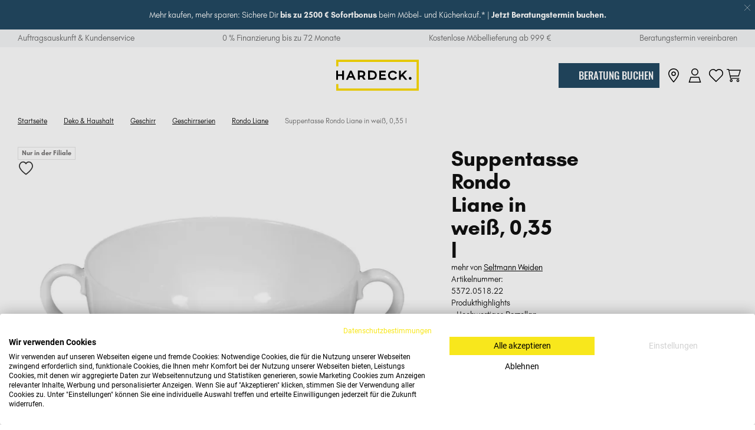

--- FILE ---
content_type: text/html; charset=UTF-8
request_url: https://www.hardeck.de/deko-und-haushalt/geschirr/geschirrserien/rondo-liane/suppentasse-rondo-liane-in-weiss-035-l
body_size: 68242
content:
<!DOCTYPE HTML>
<html lang="de">
    <head>
            <link rel="preconnect" href="//cdn-eu.dynamicyield.com">
    <link rel="preconnect" href="//st-eu.dynamicyield.com">
    <link rel="preconnect" href="//rcom-eu.dynamicyield.com">
    <link rel="dns-prefetch" href="//cdn-eu.dynamicyield.com">
    <link rel="dns-prefetch" href="//st-eu.dynamicyield.com">
    <link rel="dns-prefetch" href="//rcom-eu.dynamicyield.com">

            <script>
            window.DY = window.DY || {};
            DY.recommendationContext = {"type":"PRODUCT","data":["005372051822"]};
        </script>
        <script>
    let userChoice = false;
    if (localStorage.getItem('cookiefirst-consent')) {
        userChoice = JSON.parse(localStorage.getItem('cookiefirst-consent')).advertising;
    }

    DY.userActiveConsent = { accepted: userChoice };
    </script>
    <script src="//www.hardeck.de/assets/hardeck/scripts/dynamic-yield.js?v=20250412083535" defer></script>
    <script type="text/javascript" src="//cdn-eu.dynamicyield.com/api/9879171/api_dynamic.js"></script>
    <script type="text/javascript" src="//cdn-eu.dynamicyield.com/api/9879171/api_static.js"></script>
        <script async src="https://js.klarna.com/web-sdk/v1/klarna.js" data-client-id="cbf0b6a6-acbc-59e5-a8f4-99a155bdb3a8"></script>

                        <meta charset="utf-8">
<meta name="viewport" content="width=device-width, initial-scale=1.0">
<meta name="title" content="" />
<meta name="description" content="Das Produkt Suppentasse Rondo Liane in weiß, 0,35 l in unserem Online-Shop. Jetzt informieren und kaufen!">
<meta name="keywords" content="Suppentasse Rondo Liane in weiß, 0,35 l" />
<meta name="theme-color" content="#ffffff">
<meta name="p:domain_verify" content="efa885177959caca4fbce46a6956fc6c"/>
<meta name="facebook-domain-verification" content="oefrww7qm46uxxk1i7ilyfo8uqrlhx"/>
<meta http-equiv="content-language" content="de_DE">


<link rel="manifest" href="/manifest.json">

        
        <meta property="og:image" content="https://cdn.hardeck.de/image/upload/f_auto,q_auto/v1/product/005372051822/185597" />
        <meta name="title" content="Suppentasse Rondo Liane in weiß, 0,35 l online bei Hardeck kaufen">
        <link rel="preload" crossorigin as="font" type="font/otf" href="/assets/hardeck/fonts/GlacialIndifference-Regular.otf">
<link rel="preload" crossorigin as="font" type="font/otf" href="/assets/hardeck/fonts/GlacialIndifference-Bold.otf">
<link rel="preload" crossorigin as="font" type="font/otf" href="/assets/hardeck/fonts/Butler_Medium.otf">
<link rel="preload" crossorigin as="font" type="font/otf" href="/assets/hardeck/fonts/Butler_Regular.otf">
<link rel="preload" crossorigin as="font" type="font/ttf" href="/assets/hardeck/fonts/Oswald-Medium.ttf">
        <link rel="preconnect" href="https://cdn.hardeck.de">

        <link rel="preconnect" href="https://www.googletagmanager.com">
    <link rel="preconnect" href="https://www.google-analytics.com">

            <link rel="canonical" href="https://www.hardeck.de/deko-und-haushalt/geschirr/geschirrserien/rondo-liane/suppentasse-rondo-liane-in-weiss-035-l" />

        <title>
                Suppentasse Rondo Liane in weiß, 0,35 l online bei Hardeck kaufen
        </title>

        <style>
            @charset "UTF-8";.text-left{text-align:left}.text-right{text-align:right}.text-center{text-align:center}a,body,button,input,select,textarea{-webkit-font-smoothing:antialiased;-moz-osx-font-smoothing:grayscale}.gray-underline{color:#757373;text-decoration:underline}.gray-underline:hover{text-decoration:none}.black-underline{color:#000;cursor:pointer;text-decoration:underline}.black-underline:hover{text-decoration:none}.list-circle,.modal-cms-content ul{list-style-position:inside}.list-circle li:before,.modal-cms-content ul li:before{content:"•";display:inline-block;margin-right:4px;position:relative;top:1px}@media (min-width:1024px){.toggle label,a:not(.button){transition-duration:.25s;transition-property:opacity}.toggle label:hover,a:hover:not(.button){opacity:.7}}.flipX{transform:scaleX(-1)}.flipY,.toggle [type=checkbox]:checked~.symbol-down{transform:scaleY(-1)}.display-flex{display:flex}.display-block{display:block}.display-inline-block{display:inline-block}.display-inline-flex{display:inline-flex}.float-left{float:left}.float-right{float:right}.nolimit-width{max-width:100%;width:100%}@media (min-width:1024px){.nolimit-width{max-width:120%;min-width:120%}}.full-width,.modal-cms-content table{width:100%}.half-width{width:50%}.position-relative{position:relative}.position-absolute{position:absolute}.grid__row{display:flex;flex:0 1 auto;flex-direction:row;flex-wrap:wrap}@media (max-width:767px){.grid__row{margin-left:-8px;margin-right:-8px}}@media (min-width:768px) and (max-width:1023px){.grid__row{margin-left:-10px;margin-right:-10px}}@media (min-width:1024px) and (max-width:1279px){.grid__row{margin-left:-15px;margin-right:-15px}}@media (min-width:1280px){.grid__row{margin-left:-20px;margin-right:-20px}}.grid__col{flex:1 0 auto}@media (max-width:767px){.grid__col{padding-left:8px;padding-right:8px}}@media (min-width:768px) and (max-width:1023px){.grid__col{padding-left:10px;padding-right:10px}}@media (min-width:1024px) and (max-width:1279px){.grid__col{padding-left:15px;padding-right:15px}}@media (min-width:1280px){.grid__col{padding-left:20px;padding-right:20px}}.grid__col_1{flex-basis:8.333%;max-width:8.333%}.grid__col_2{flex-basis:16.667%;max-width:16.667%}.grid__col_3{flex-basis:25%;max-width:25%}.grid__col_4{flex-basis:33.333%;max-width:33.333%}.grid__col_5{flex-basis:41.667%;max-width:41.667%}.grid__col_6{flex-basis:50%;max-width:50%}.grid__col_7{flex-basis:58.333%;max-width:58.333%}.grid__col_8{flex-basis:66.667%;max-width:66.667%}.grid__col_9{flex-basis:75%;max-width:75%}.grid__col_10{flex-basis:83.333%;max-width:83.333%}.grid__col_11{flex-basis:91.667%;max-width:91.667%}.grid__col_12{flex-basis:100%;max-width:100%}@media (min-width:320px){.grid__col_0_s{flex-basis:100%;max-width:100%}.grid__col_1_s{flex-basis:8.333%;max-width:8.333%}.grid__col_2_s{flex-basis:16.667%;max-width:16.667%}.grid__col_3_s{flex-basis:25%;max-width:25%}.grid__col_4_s{flex-basis:33.333%;max-width:33.333%}.grid__col_5_s{flex-basis:41.667%;max-width:41.667%}.grid__col_6_s{flex-basis:50%;max-width:50%}.grid__col_7_s{flex-basis:58.333%;max-width:58.333%}.grid__col_8_s{flex-basis:66.667%;max-width:66.667%}.grid__col_9_s{flex-basis:75%;max-width:75%}.grid__col_10_s{flex-basis:83.333%;max-width:83.333%}.grid__col_11_s{flex-basis:91.667%;max-width:91.667%}.grid__col_12_s{flex-basis:100%;max-width:100%}}@media (min-width:768px){.grid__col_0_m{flex-basis:100%;max-width:100%}.grid__col_1_m{flex-basis:8.333%;max-width:8.333%}.grid__col_2_m{flex-basis:16.667%;max-width:16.667%}.grid__col_3_m{flex-basis:25%;max-width:25%}.grid__col_4_m{flex-basis:33.333%;max-width:33.333%}.grid__col_5_m{flex-basis:41.667%;max-width:41.667%}.grid__col_6_m{flex-basis:50%;max-width:50%}.grid__col_7_m{flex-basis:58.333%;max-width:58.333%}.grid__col_8_m{flex-basis:66.667%;max-width:66.667%}.grid__col_9_m{flex-basis:75%;max-width:75%}.grid__col_10_m{flex-basis:83.333%;max-width:83.333%}.grid__col_11_m{flex-basis:91.667%;max-width:91.667%}.grid__col_12_m{flex-basis:100%;max-width:100%}}@media (min-width:1024px){.grid__col_0_l{flex-basis:100%;max-width:100%}.grid__col_1_l{flex-basis:8.333%;max-width:8.333%}.grid__col_2_l{flex-basis:16.667%;max-width:16.667%}.grid__col_3_l{flex-basis:25%;max-width:25%}.grid__col_4_l{flex-basis:33.333%;max-width:33.333%}.grid__col_5_l{flex-basis:41.667%;max-width:41.667%}.grid__col_6_l{flex-basis:50%;max-width:50%}.grid__col_7_l{flex-basis:58.333%;max-width:58.333%}.grid__col_8_l{flex-basis:66.667%;max-width:66.667%}.grid__col_9_l{flex-basis:75%;max-width:75%}.grid__col_10_l{flex-basis:83.333%;max-width:83.333%}.grid__col_11_l{flex-basis:91.667%;max-width:91.667%}.grid__col_12_l{flex-basis:100%;max-width:100%}}@media (min-width:1280px){.grid__col_0_xl{flex-basis:100%;max-width:100%}.grid__col_1_xl{flex-basis:8.333%;max-width:8.333%}.grid__col_2_xl{flex-basis:16.667%;max-width:16.667%}.grid__col_3_xl{flex-basis:25%;max-width:25%}.grid__col_4_xl{flex-basis:33.333%;max-width:33.333%}.grid__col_5_xl{flex-basis:41.667%;max-width:41.667%}.grid__col_6_xl{flex-basis:50%;max-width:50%}.grid__col_7_xl{flex-basis:58.333%;max-width:58.333%}.grid__col_8_xl{flex-basis:66.667%;max-width:66.667%}.grid__col_9_xl{flex-basis:75%;max-width:75%}.grid__col_10_xl{flex-basis:83.333%;max-width:83.333%}.grid__col_11_xl{flex-basis:91.667%;max-width:91.667%}.grid__col_12_xl{flex-basis:100%;max-width:100%}}@media (max-width:767px){.grid__col_0_s_only{flex-basis:100%;max-width:100%}.grid__col_1_s_only{flex-basis:8.333%;max-width:8.333%}.grid__col_2_s_only{flex-basis:16.667%;max-width:16.667%}.grid__col_3_s_only{flex-basis:25%;max-width:25%}.grid__col_4_s_only{flex-basis:33.333%;max-width:33.333%}.grid__col_5_s_only{flex-basis:41.667%;max-width:41.667%}.grid__col_6_s_only{flex-basis:50%;max-width:50%}.grid__col_7_s_only{flex-basis:58.333%;max-width:58.333%}.grid__col_8_s_only{flex-basis:66.667%;max-width:66.667%}.grid__col_9_s_only{flex-basis:75%;max-width:75%}.grid__col_10_s_only{flex-basis:83.333%;max-width:83.333%}.grid__col_11_s_only{flex-basis:91.667%;max-width:91.667%}.grid__col_12_s_only{flex-basis:100%;max-width:100%}}@media (min-width:768px) and (max-width:1023px){.grid__col_0_m_only{flex-basis:100%;max-width:100%}.grid__col_1_m_only{flex-basis:8.333%;max-width:8.333%}.grid__col_2_m_only{flex-basis:16.667%;max-width:16.667%}.grid__col_3_m_only{flex-basis:25%;max-width:25%}.grid__col_4_m_only{flex-basis:33.333%;max-width:33.333%}.grid__col_5_m_only{flex-basis:41.667%;max-width:41.667%}.grid__col_6_m_only{flex-basis:50%;max-width:50%}.grid__col_7_m_only{flex-basis:58.333%;max-width:58.333%}.grid__col_8_m_only{flex-basis:66.667%;max-width:66.667%}.grid__col_9_m_only{flex-basis:75%;max-width:75%}.grid__col_10_m_only{flex-basis:83.333%;max-width:83.333%}.grid__col_11_m_only{flex-basis:91.667%;max-width:91.667%}.grid__col_12_m_only{flex-basis:100%;max-width:100%}}@media (min-width:1024px) and (max-width:1279px){.grid__col_0_l_only{flex-basis:100%;max-width:100%}.grid__col_1_l_only{flex-basis:8.333%;max-width:8.333%}.grid__col_2_l_only{flex-basis:16.667%;max-width:16.667%}.grid__col_3_l_only{flex-basis:25%;max-width:25%}.grid__col_4_l_only{flex-basis:33.333%;max-width:33.333%}.grid__col_5_l_only{flex-basis:41.667%;max-width:41.667%}.grid__col_6_l_only{flex-basis:50%;max-width:50%}.grid__col_7_l_only{flex-basis:58.333%;max-width:58.333%}.grid__col_8_l_only{flex-basis:66.667%;max-width:66.667%}.grid__col_9_l_only{flex-basis:75%;max-width:75%}.grid__col_10_l_only{flex-basis:83.333%;max-width:83.333%}.grid__col_11_l_only{flex-basis:91.667%;max-width:91.667%}.grid__col_12_l_only{flex-basis:100%;max-width:100%}}@media (min-width:1280px){.grid__col_0_xl_only{flex-basis:100%;max-width:100%}.grid__col_1_xl_only{flex-basis:8.333%;max-width:8.333%}.grid__col_2_xl_only{flex-basis:16.667%;max-width:16.667%}.grid__col_3_xl_only{flex-basis:25%;max-width:25%}.grid__col_4_xl_only{flex-basis:33.333%;max-width:33.333%}.grid__col_5_xl_only{flex-basis:41.667%;max-width:41.667%}.grid__col_6_xl_only{flex-basis:50%;max-width:50%}.grid__col_7_xl_only{flex-basis:58.333%;max-width:58.333%}.grid__col_8_xl_only{flex-basis:66.667%;max-width:66.667%}.grid__col_9_xl_only{flex-basis:75%;max-width:75%}.grid__col_10_xl_only{flex-basis:83.333%;max-width:83.333%}.grid__col_11_xl_only{flex-basis:91.667%;max-width:91.667%}.grid__col_12_xl_only{flex-basis:100%;max-width:100%}}.grid__col_offset_1{margin-left:8.333%}.grid__col_offset_2{margin-left:16.667%}.grid__col_offset_3{margin-left:25%}.grid__col_offset_4{margin-left:33.333%}.grid__col_offset_5{margin-left:41.667%}.grid__col_offset_6{margin-left:50%}.grid__col_offset_7{margin-left:58.333%}.grid__col_offset_8{margin-left:66.667%}.grid__col_offset_9{margin-left:75%}.grid__col_offset_10{margin-left:83.333%}.grid__col_offset_11{margin-left:91.667%}@media (min-width:320px){.grid__col_offset_0_s{margin-left:0}.grid__col_offset_1_s{margin-left:8.333%}.grid__col_offset_2_s{margin-left:16.667%}.grid__col_offset_3_s{margin-left:25%}.grid__col_offset_4_s{margin-left:33.333%}.grid__col_offset_5_s{margin-left:41.667%}.grid__col_offset_6_s{margin-left:50%}.grid__col_offset_7_s{margin-left:58.333%}.grid__col_offset_8_s{margin-left:66.667%}.grid__col_offset_9_s{margin-left:75%}.grid__col_offset_10_s{margin-left:83.333%}.grid__col_offset_11_s{margin-left:91.667%}.grid__col_offset_12_s{margin-left:100%}}@media (min-width:768px){.grid__col_offset_0_m{margin-left:0}.grid__col_offset_1_m{margin-left:8.333%}.grid__col_offset_2_m{margin-left:16.667%}.grid__col_offset_3_m{margin-left:25%}.grid__col_offset_4_m{margin-left:33.333%}.grid__col_offset_5_m{margin-left:41.667%}.grid__col_offset_6_m{margin-left:50%}.grid__col_offset_7_m{margin-left:58.333%}.grid__col_offset_8_m{margin-left:66.667%}.grid__col_offset_9_m{margin-left:75%}.grid__col_offset_10_m{margin-left:83.333%}.grid__col_offset_11_m{margin-left:91.667%}.grid__col_offset_12_m{margin-left:100%}}@media (min-width:1024px){.grid__col_offset_0_l{margin-left:0}.grid__col_offset_1_l{margin-left:8.333%}.grid__col_offset_2_l{margin-left:16.667%}.grid__col_offset_3_l{margin-left:25%}.grid__col_offset_4_l{margin-left:33.333%}.grid__col_offset_5_l{margin-left:41.667%}.grid__col_offset_6_l{margin-left:50%}.grid__col_offset_7_l{margin-left:58.333%}.grid__col_offset_8_l{margin-left:66.667%}.grid__col_offset_9_l{margin-left:75%}.grid__col_offset_10_l{margin-left:83.333%}.grid__col_offset_11_l{margin-left:91.667%}.grid__col_offset_12_l{margin-left:100%}}@media (min-width:1280px){.grid__col_offset_0_xl{margin-left:0}.grid__col_offset_1_xl{margin-left:8.333%}.grid__col_offset_2_xl{margin-left:16.667%}.grid__col_offset_3_xl{margin-left:25%}.grid__col_offset_4_xl{margin-left:33.333%}.grid__col_offset_5_xl{margin-left:41.667%}.grid__col_offset_6_xl{margin-left:50%}.grid__col_offset_7_xl{margin-left:58.333%}.grid__col_offset_8_xl{margin-left:66.667%}.grid__col_offset_9_xl{margin-left:75%}.grid__col_offset_10_xl{margin-left:83.333%}.grid__col_offset_11_xl{margin-left:91.667%}.grid__col_offset_12_xl{margin-left:100%}}@media (max-width:767px){.grid__col_offset_0_s_only{margin-left:0}.grid__col_offset_1_s_only{margin-left:8.333%}.grid__col_offset_2_s_only{margin-left:16.667%}.grid__col_offset_3_s_only{margin-left:25%}.grid__col_offset_4_s_only{margin-left:33.333%}.grid__col_offset_5_s_only{margin-left:41.667%}.grid__col_offset_6_s_only{margin-left:50%}.grid__col_offset_7_s_only{margin-left:58.333%}.grid__col_offset_8_s_only{margin-left:66.667%}.grid__col_offset_9_s_only{margin-left:75%}.grid__col_offset_10_s_only{margin-left:83.333%}.grid__col_offset_11_s_only{margin-left:91.667%}.grid__col_offset_12_s_only{margin-left:100%}}@media (min-width:768px) and (max-width:1023px){.grid__col_offset_0_m_only{margin-left:0}.grid__col_offset_1_m_only{margin-left:8.333%}.grid__col_offset_2_m_only{margin-left:16.667%}.grid__col_offset_3_m_only{margin-left:25%}.grid__col_offset_4_m_only{margin-left:33.333%}.grid__col_offset_5_m_only{margin-left:41.667%}.grid__col_offset_6_m_only{margin-left:50%}.grid__col_offset_7_m_only{margin-left:58.333%}.grid__col_offset_8_m_only{margin-left:66.667%}.grid__col_offset_9_m_only{margin-left:75%}.grid__col_offset_10_m_only{margin-left:83.333%}.grid__col_offset_11_m_only{margin-left:91.667%}.grid__col_offset_12_m_only{margin-left:100%}}@media (min-width:1024px) and (max-width:1279px){.grid__col_offset_0_l_only{margin-left:0}.grid__col_offset_1_l_only{margin-left:8.333%}.grid__col_offset_2_l_only{margin-left:16.667%}.grid__col_offset_3_l_only{margin-left:25%}.grid__col_offset_4_l_only{margin-left:33.333%}.grid__col_offset_5_l_only{margin-left:41.667%}.grid__col_offset_6_l_only{margin-left:50%}.grid__col_offset_7_l_only{margin-left:58.333%}.grid__col_offset_8_l_only{margin-left:66.667%}.grid__col_offset_9_l_only{margin-left:75%}.grid__col_offset_10_l_only{margin-left:83.333%}.grid__col_offset_11_l_only{margin-left:91.667%}.grid__col_offset_12_l_only{margin-left:100%}}@media (min-width:1280px){.grid__col_offset_0_xl_only{margin-left:0}.grid__col_offset_1_xl_only{margin-left:8.333%}.grid__col_offset_2_xl_only{margin-left:16.667%}.grid__col_offset_3_xl_only{margin-left:25%}.grid__col_offset_4_xl_only{margin-left:33.333%}.grid__col_offset_5_xl_only{margin-left:41.667%}.grid__col_offset_6_xl_only{margin-left:50%}.grid__col_offset_7_xl_only{margin-left:58.333%}.grid__col_offset_8_xl_only{margin-left:66.667%}.grid__col_offset_9_xl_only{margin-left:75%}.grid__col_offset_10_xl_only{margin-left:83.333%}.grid__col_offset_11_xl_only{margin-left:91.667%}.grid__col_offset_12_xl_only{margin-left:100%}}.grid__col_hide{display:none}@media (min-width:320px){.grid__col_hide_s{display:none}}@media (min-width:768px){.grid__col_hide_m{display:none}}@media (min-width:1024px){.grid__col_hide_l{display:none}}@media (min-width:1280px){.grid__col_hide_xl{display:none}}@media (max-width:767px){.grid__col_hide_s_only{display:none}}@media (min-width:768px) and (max-width:1023px){.grid__col_hide_m_only{display:none}}@media (min-width:1024px) and (max-width:1279px){.grid__col_hide_l_only{display:none}}@media (min-width:1280px){.grid__col_hide_xl_only{display:none}}.grid__row_around{justify-content:space-around}.grid__row_between{justify-content:space-between}@media (min-width:320px){.grid__row_around_s{justify-content:space-around}.grid__row_between_s{justify-content:space-between}}@media (min-width:768px){.grid__row_around_m{justify-content:space-around}.grid__row_between_m{justify-content:space-between}}@media (min-width:1024px){.grid__row_around_l{justify-content:space-around}.grid__row_between_l{justify-content:space-between}}@media (min-width:1280px){.grid__row_around_xl{justify-content:space-around}.grid__row_between_xl{justify-content:space-between}}@media (max-width:767px){.grid__row_around_s_only{justify-content:space-around}.grid__row_between_s_only{justify-content:space-between}}@media (min-width:768px) and (max-width:1023px){.grid__row_around_m_only{justify-content:space-around}.grid__row_between_m_only{justify-content:space-between}}@media (min-width:1024px) and (max-width:1279px){.grid__row_around_l_only{justify-content:space-around}.grid__row_between_l_only{justify-content:space-between}}@media (min-width:1280px){.grid__row_around_xl_only{justify-content:space-around}.grid__row_between_xl_only{justify-content:space-between}}.grid__col_order_0{order:0}.grid__col_order_1{order:1}.grid__col_order_2{order:2}.grid__col_order_3{order:3}.grid__col_order_4{order:4}.grid__col_order_5{order:5}.grid__col_order_6{order:6}.grid__col_order_7{order:7}.grid__col_order_8{order:8}.grid__col_order_9{order:9}.grid__col_order_10{order:10}.grid__col_order_11{order:11}.grid__col_order_12{order:12}@media (min-width:320px){.grid__col_order_0_s{order:0}.grid__col_order_1_s{order:1}.grid__col_order_2_s{order:2}.grid__col_order_3_s{order:3}.grid__col_order_4_s{order:4}.grid__col_order_5_s{order:5}.grid__col_order_6_s{order:6}.grid__col_order_7_s{order:7}.grid__col_order_8_s{order:8}.grid__col_order_9_s{order:9}.grid__col_order_10_s{order:10}.grid__col_order_11_s{order:11}.grid__col_order_12_s{order:12}}@media (min-width:768px){.grid__col_order_0_m{order:0}.grid__col_order_1_m{order:1}.grid__col_order_2_m{order:2}.grid__col_order_3_m{order:3}.grid__col_order_4_m{order:4}.grid__col_order_5_m{order:5}.grid__col_order_6_m{order:6}.grid__col_order_7_m{order:7}.grid__col_order_8_m{order:8}.grid__col_order_9_m{order:9}.grid__col_order_10_m{order:10}.grid__col_order_11_m{order:11}.grid__col_order_12_m{order:12}}@media (min-width:1024px){.grid__col_order_0_l{order:0}.grid__col_order_1_l{order:1}.grid__col_order_2_l{order:2}.grid__col_order_3_l{order:3}.grid__col_order_4_l{order:4}.grid__col_order_5_l{order:5}.grid__col_order_6_l{order:6}.grid__col_order_7_l{order:7}.grid__col_order_8_l{order:8}.grid__col_order_9_l{order:9}.grid__col_order_10_l{order:10}.grid__col_order_11_l{order:11}.grid__col_order_12_l{order:12}}@media (min-width:1280px){.grid__col_order_0_xl{order:0}.grid__col_order_1_xl{order:1}.grid__col_order_2_xl{order:2}.grid__col_order_3_xl{order:3}.grid__col_order_4_xl{order:4}.grid__col_order_5_xl{order:5}.grid__col_order_6_xl{order:6}.grid__col_order_7_xl{order:7}.grid__col_order_8_xl{order:8}.grid__col_order_9_xl{order:9}.grid__col_order_10_xl{order:10}.grid__col_order_11_xl{order:11}.grid__col_order_12_xl{order:12}}@media (max-width:767px){.grid__col_order_0_s_only{order:0}.grid__col_order_1_s_only{order:1}.grid__col_order_2_s_only{order:2}.grid__col_order_3_s_only{order:3}.grid__col_order_4_s_only{order:4}.grid__col_order_5_s_only{order:5}.grid__col_order_6_s_only{order:6}.grid__col_order_7_s_only{order:7}.grid__col_order_8_s_only{order:8}.grid__col_order_9_s_only{order:9}.grid__col_order_10_s_only{order:10}.grid__col_order_11_s_only{order:11}.grid__col_order_12_s_only{order:12}}@media (min-width:768px) and (max-width:1023px){.grid__col_order_0_m_only{order:0}.grid__col_order_1_m_only{order:1}.grid__col_order_2_m_only{order:2}.grid__col_order_3_m_only{order:3}.grid__col_order_4_m_only{order:4}.grid__col_order_5_m_only{order:5}.grid__col_order_6_m_only{order:6}.grid__col_order_7_m_only{order:7}.grid__col_order_8_m_only{order:8}.grid__col_order_9_m_only{order:9}.grid__col_order_10_m_only{order:10}.grid__col_order_11_m_only{order:11}.grid__col_order_12_m_only{order:12}}@media (min-width:1024px) and (max-width:1279px){.grid__col_order_0_l_only{order:0}.grid__col_order_1_l_only{order:1}.grid__col_order_2_l_only{order:2}.grid__col_order_3_l_only{order:3}.grid__col_order_4_l_only{order:4}.grid__col_order_5_l_only{order:5}.grid__col_order_6_l_only{order:6}.grid__col_order_7_l_only{order:7}.grid__col_order_8_l_only{order:8}.grid__col_order_9_l_only{order:9}.grid__col_order_10_l_only{order:10}.grid__col_order_11_l_only{order:11}.grid__col_order_12_l_only{order:12}}@media (min-width:1280px){.grid__col_order_0_xl_only{order:0}.grid__col_order_1_xl_only{order:1}.grid__col_order_2_xl_only{order:2}.grid__col_order_3_xl_only{order:3}.grid__col_order_4_xl_only{order:4}.grid__col_order_5_xl_only{order:5}.grid__col_order_6_xl_only{order:6}.grid__col_order_7_xl_only{order:7}.grid__col_order_8_xl_only{order:8}.grid__col_order_9_xl_only{order:9}.grid__col_order_10_xl_only{order:10}.grid__col_order_11_xl_only{order:11}.grid__col_order_12_xl_only{order:12}}.grid__row_start{justify-content:flex-start;text-align:left;text-align:start}.grid__row_center{justify-content:center;text-align:center}.grid__row_end{justify-content:flex-end;text-align:right;text-align:end}.grid__row_top{align-items:flex-start}.grid__row_middle{align-items:center}.grid__row_bottom{align-items:flex-end}.grid__row_stretch{align-items:stretch}@media (min-width:320px){.grid__row_start_s{justify-content:flex-start;text-align:left;text-align:start}.grid__row_center_s{justify-content:center;text-align:center}.grid__row_end_s{justify-content:flex-end;text-align:right;text-align:end}.grid__row_top_s{align-items:flex-start}.grid__row_middle_s{align-items:center}.grid__row_bottom_s{align-items:flex-end}.grid__row_stretch_s{align-items:stretch}}@media (min-width:768px){.grid__row_start_m{justify-content:flex-start;text-align:left;text-align:start}.grid__row_center_m{justify-content:center;text-align:center}.grid__row_end_m{justify-content:flex-end;text-align:right;text-align:end}.grid__row_top_m{align-items:flex-start}.grid__row_middle_m{align-items:center}.grid__row_bottom_m{align-items:flex-end}.grid__row_stretch_m{align-items:stretch}}@media (min-width:1024px){.grid__row_start_l{justify-content:flex-start;text-align:left;text-align:start}.grid__row_center_l{justify-content:center;text-align:center}.grid__row_end_l{justify-content:flex-end;text-align:right;text-align:end}.grid__row_top_l{align-items:flex-start}.grid__row_middle_l{align-items:center}.grid__row_bottom_l{align-items:flex-end}.grid__row_stretch_l{align-items:stretch}}@media (min-width:1280px){.grid__row_start_xl{justify-content:flex-start;text-align:left;text-align:start}.grid__row_center_xl{justify-content:center;text-align:center}.grid__row_end_xl{justify-content:flex-end;text-align:right;text-align:end}.grid__row_top_xl{align-items:flex-start}.grid__row_middle_xl{align-items:center}.grid__row_bottom_xl{align-items:flex-end}.grid__row_stretch_xl{align-items:stretch}}@media (max-width:767px){.grid__row_start_s_only{justify-content:flex-start;text-align:left;text-align:start}.grid__row_center_s_only{justify-content:center;text-align:center}.grid__row_end_s_only{justify-content:flex-end;text-align:right;text-align:end}.grid__row_top_s_only{align-items:flex-start}.grid__row_middle_s_only{align-items:center}.grid__row_bottom_s_only{align-items:flex-end}.grid__row_stretch_s_only{align-items:stretch}}@media (min-width:768px) and (max-width:1023px){.grid__row_start_m_only{justify-content:flex-start;text-align:left;text-align:start}.grid__row_center_m_only{justify-content:center;text-align:center}.grid__row_end_m_only{justify-content:flex-end;text-align:right;text-align:end}.grid__row_top_m_only{align-items:flex-start}.grid__row_middle_m_only{align-items:center}.grid__row_bottom_m_only{align-items:flex-end}.grid__row_stretch_m_only{align-items:stretch}}@media (min-width:1024px) and (max-width:1279px){.grid__row_start_l_only{justify-content:flex-start;text-align:left;text-align:start}.grid__row_center_l_only{justify-content:center;text-align:center}.grid__row_end_l_only{justify-content:flex-end;text-align:right;text-align:end}.grid__row_top_l_only{align-items:flex-start}.grid__row_middle_l_only{align-items:center}.grid__row_bottom_l_only{align-items:flex-end}.grid__row_stretch_l_only{align-items:stretch}}@media (min-width:1280px){.grid__row_start_xl_only{justify-content:flex-start;text-align:left;text-align:start}.grid__row_center_xl_only{justify-content:center;text-align:center}.grid__row_end_xl_only{justify-content:flex-end;text-align:right;text-align:end}.grid__row_top_xl_only{align-items:flex-start}.grid__row_middle_xl_only{align-items:center}.grid__row_bottom_xl_only{align-items:flex-end}.grid__row_stretch_xl_only{align-items:stretch}}.grid__row_block_1 .grid__col{flex-basis:100%;max-width:100%}.grid__row_block_2 .grid__col{flex-basis:50%;max-width:50%}.grid__row_block_3 .grid__col{flex-basis:33.333%;max-width:33.333%}.grid__row_block_4 .grid__col{flex-basis:25%;max-width:25%}.grid__row_block_5 .grid__col{flex-basis:20%;max-width:20%}.grid__row_block_6 .grid__col{flex-basis:16.667%;max-width:16.667%}.grid__row_block_7 .grid__col{flex-basis:14.286%;max-width:14.286%}.grid__row_block_8 .grid__col{flex-basis:12.5%;max-width:12.5%}.grid__row_block_9 .grid__col{flex-basis:11.111%;max-width:11.111%}.grid__row_block_10 .grid__col{flex-basis:10%;max-width:10%}.grid__row_block_11 .grid__col{flex-basis:9.091%;max-width:9.091%}.grid__row_block_12 .grid__col{flex-basis:8.333%;max-width:8.333%}@media (max-width:767px){.grid__row_block_1_s_only .grid__col{flex-basis:100%;max-width:100%}.grid__row_block_2_s_only .grid__col{flex-basis:50%;max-width:50%}.grid__row_block_3_s_only .grid__col{flex-basis:33.333%;max-width:33.333%}.grid__row_block_4_s_only .grid__col{flex-basis:25%;max-width:25%}.grid__row_block_5_s_only .grid__col{flex-basis:20%;max-width:20%}.grid__row_block_6_s_only .grid__col{flex-basis:16.667%;max-width:16.667%}.grid__row_block_7_s_only .grid__col{flex-basis:14.286%;max-width:14.286%}.grid__row_block_8_s_only .grid__col{flex-basis:12.5%;max-width:12.5%}.grid__row_block_9_s_only .grid__col{flex-basis:11.111%;max-width:11.111%}.grid__row_block_10_s_only .grid__col{flex-basis:10%;max-width:10%}.grid__row_block_11_s_only .grid__col{flex-basis:9.091%;max-width:9.091%}.grid__row_block_12_s_only .grid__col{flex-basis:8.333%;max-width:8.333%}}@media (min-width:768px) and (max-width:1023px){.grid__row_block_1_m_only .grid__col{flex-basis:100%;max-width:100%}.grid__row_block_2_m_only .grid__col{flex-basis:50%;max-width:50%}.grid__row_block_3_m_only .grid__col{flex-basis:33.333%;max-width:33.333%}.grid__row_block_4_m_only .grid__col{flex-basis:25%;max-width:25%}.grid__row_block_5_m_only .grid__col{flex-basis:20%;max-width:20%}.grid__row_block_6_m_only .grid__col{flex-basis:16.667%;max-width:16.667%}.grid__row_block_7_m_only .grid__col{flex-basis:14.286%;max-width:14.286%}.grid__row_block_8_m_only .grid__col{flex-basis:12.5%;max-width:12.5%}.grid__row_block_9_m_only .grid__col{flex-basis:11.111%;max-width:11.111%}.grid__row_block_10_m_only .grid__col{flex-basis:10%;max-width:10%}.grid__row_block_11_m_only .grid__col{flex-basis:9.091%;max-width:9.091%}.grid__row_block_12_m_only .grid__col{flex-basis:8.333%;max-width:8.333%}}@media (min-width:1024px) and (max-width:1279px){.grid__row_block_1_l_only .grid__col{flex-basis:100%;max-width:100%}.grid__row_block_2_l_only .grid__col{flex-basis:50%;max-width:50%}.grid__row_block_3_l_only .grid__col{flex-basis:33.333%;max-width:33.333%}.grid__row_block_4_l_only .grid__col{flex-basis:25%;max-width:25%}.grid__row_block_5_l_only .grid__col{flex-basis:20%;max-width:20%}.grid__row_block_6_l_only .grid__col{flex-basis:16.667%;max-width:16.667%}.grid__row_block_7_l_only .grid__col{flex-basis:14.286%;max-width:14.286%}.grid__row_block_8_l_only .grid__col{flex-basis:12.5%;max-width:12.5%}.grid__row_block_9_l_only .grid__col{flex-basis:11.111%;max-width:11.111%}.grid__row_block_10_l_only .grid__col{flex-basis:10%;max-width:10%}.grid__row_block_11_l_only .grid__col{flex-basis:9.091%;max-width:9.091%}.grid__row_block_12_l_only .grid__col{flex-basis:8.333%;max-width:8.333%}}@media (min-width:1280px){.grid__row_block_1_xl_only .grid__col{flex-basis:100%;max-width:100%}.grid__row_block_2_xl_only .grid__col{flex-basis:50%;max-width:50%}.grid__row_block_3_xl_only .grid__col{flex-basis:33.333%;max-width:33.333%}.grid__row_block_4_xl_only .grid__col{flex-basis:25%;max-width:25%}.grid__row_block_5_xl_only .grid__col{flex-basis:20%;max-width:20%}.grid__row_block_6_xl_only .grid__col{flex-basis:16.667%;max-width:16.667%}.grid__row_block_7_xl_only .grid__col{flex-basis:14.286%;max-width:14.286%}.grid__row_block_8_xl_only .grid__col{flex-basis:12.5%;max-width:12.5%}.grid__row_block_9_xl_only .grid__col{flex-basis:11.111%;max-width:11.111%}.grid__row_block_10_xl_only .grid__col{flex-basis:10%;max-width:10%}.grid__row_block_11_xl_only .grid__col{flex-basis:9.091%;max-width:9.091%}.grid__row_block_12_xl_only .grid__col{flex-basis:8.333%;max-width:8.333%}}.grid__row_gapless{margin-left:0;margin-right:0}.grid__row_gapless [class*=grid__col]{padding-left:0;padding-right:0}@media (max-width:767px){.grid__row{margin:0}.grid__col{padding:0}.gapless{margin-left:-16px;margin-right:-16px}}@media (min-width:320px){.current-breakpoint:after{content:"s"}}@media (min-width:768px){.current-breakpoint:after{content:"m"}}@media (min-width:1024px){.current-breakpoint:after{content:"l"}}@media (min-width:1280px){.current-breakpoint:after{content:"xl"}}.grid__container{margin:0 auto}@media (min-width:768px){.grid__container{max-width:808px}}@media (min-width:1024px){.grid__container{max-width:1280px}}@media (min-width:768px){.grid__container{padding:0 20px}}@media (min-width:1024px){.grid__container{padding:0 30px}}@media (min-width:320px){.grid__col_separated{margin-top:16px}}@media (min-width:768px){.grid__col_separated{margin-top:20px}}@media (min-width:1024px){.grid__col_separated{margin-top:30px}}@media (min-width:320px){.hide-s{display:none}}@media (max-width:767px){.hide-s-only{display:none}}@media (min-width:768px){.hide-m{display:none}}@media (min-width:768px) and (max-width:1023px){.hide-m-only{display:none}}@media (min-width:1024px){.hide-l{display:none}}@media (min-width:1024px) and (max-width:1279px){.hide-l-only{display:none}}@media (min-width:1280px){.hide-xl,.hide-xl-only{display:none}}html{-webkit-text-size-adjust:none;touch-action:manipulation}:after,:before,a,article,body,button,div,fieldset,figure,footer,form,h1,h2,h3,h4,h5,h6,header,hr,html,input,legend,li,main,ol,p,section,textarea,ul{border:0;box-sizing:border-box;margin:0;outline:0;padding:0}@media (prefers-reduced-motion){:after,:before,a,article,body,button,div,fieldset,figure,footer,form,h1,h2,h3,h4,h5,h6,header,hr,html,input,legend,li,main,ol,p,section,textarea,ul{animation:none!important;transition:none!important}}:after,:before{text-decoration:inherit;vertical-align:inherit}ol{list-style-position:inside}ul{list-style:none}hr{overflow:visible}template{display:none}caption,main{display:block}a,button{text-decoration:none;-webkit-tap-highlight-color:transparent}[disabled]{cursor:default}[type=search]{-moz-appearance:none;-webkit-appearance:none;outline-offset:-2px}[type=search]::-webkit-search-cancel-button,[type=search]::-webkit-search-decoration{-moz-appearance:none;-webkit-appearance:none}@media (max-width:767px){[type=email]:not(.is-restricted),[type=number]:not(.is-restricted),[type=password]:not(.is-restricted),[type=search]:not(.is-restricted),[type=tel]:not(.is-restricted),[type=text]:not(.is-restricted),select:not(.is-restricted),textarea:not(.is-restricted){font-size:16px!important}}[type=button],[type=submit],button{-moz-appearance:button;-webkit-appearance:button;cursor:pointer;overflow:visible}[type=button]::-moz-focus-inner,[type=submit]::-moz-focus-inner,button::-moz-focus-inner{border:0;padding:0}[type=number]{-moz-appearance:textfield}[type=number]::-webkit-inner-spin-button,[type=number]::-webkit-outer-spin-button{-moz-appearance:none;-webkit-appearance:none}button,select{text-transform:none}button,input,select,textarea{background-color:transparent;border-style:none}input,select,textarea{-moz-appearance:none;-webkit-appearance:none}select::-ms-expand{display:none}select::-ms-value{color:currentColor}select:-moz-focusring{color:transparent;text-shadow:0 0 0 #000}sup{position:relative;top:-.5em;vertical-align:top}::-moz-selection{background:rgba(248,223,0,.5);color:#111}::selection{background:rgba(248,223,0,.5);color:#111}.page-content{min-height:400px;position:relative}@media (max-width:767px){.page-content{min-height:auto}}.page-header~.page-content_styla{margin-top:0;top:0}@media (min-width:768px){.page-header~.page-content_styla{top:-30px}}@media (min-width:320px){.page-breadcrumb~.page-content{margin:16px}}@media (min-width:768px){.page-breadcrumb~.page-content{margin:8px 0 10px}}@media (min-width:1024px){.page-breadcrumb~.page-content{margin:18px 0 20px}}@media (min-width:320px){.page-content__header{margin:16px}}@media (min-width:768px){.page-content__header{margin:20px 0}}@media (min-width:1024px){.page-content__header{margin:30px 0}}@media (max-width:767px){.page-content__products{background-color:#f5f6f7;padding:16px}}@media (min-width:320px){.page-content__products{margin:0 -16px}}@media (min-width:768px){.page-content__products{margin:20px 0}}@media (min-width:1024px){.page-content__products{margin:30px 0}}.page-content__separator{display:inline-block;width:140px}.page-content__title{background-color:#fff;padding-top:4px;position:relative}.page-content__title:before{background:#fd0;content:"";display:block;height:4px;left:0;position:absolute;top:50%;transform:translateY(-50%);width:100%}@media (max-width:767px){.page-content__title:before{height:2px}}.page-content__headline{display:block}.page-content__headline+.page-content__subline{margin-top:12px}.page-content__headline+.page-content__separator{margin-top:17px}.page-content__headline+.page-content__separator+.page-content__subline{margin-top:15px}.page-content__headline--serif{display:inline-block;font-family:Butler,serif;font-size:2.1rem;line-height:2.1rem;position:relative;width:100%;z-index:10}.page-content__headline--serif h1,.page-content__headline--serif h2{background:#fff;display:inline-block;font-size:4rem;line-height:4.8rem;padding:0 40px;position:relative;width:auto}@media (max-width:767px){.page-content__headline--serif h1,.page-content__headline--serif h2{margin:0 40px;padding:0 10px}}@media (min-width:768px){.page-content__headline--serif{font-size:4rem;line-height:4.8rem}}@media (max-width:767px){.page-content__headline.h1{font-size:2.8rem;line-height:3.1rem}.page-content__headline.h2{font-size:2.6rem;line-height:3.2rem}}.page-content .custom__title{padding-top:4px;position:relative;text-align:center}.page-content .custom__title:before{background:#fd0;content:"";display:block;height:4px;left:0;position:absolute;top:50%;transform:translateY(-50%);width:100%}@media (max-width:767px){.page-content .custom__title:before{height:2px}}@media print{.page-content .custom__title:before{display:none}}.page-content .custom__title .page-content__headline{background:#fff;display:inline-block;font-family:Butler,serif;font-size:2.1rem;line-height:2.1rem;padding:0 40px;position:relative}@media (min-width:768px){.page-content .custom__title .page-content__headline{font-size:4rem;line-height:4.8rem}}.page-content .margin-m{margin:50px 0 25px}.page-content .error-text{border-radius:4px;color:#e20d0d;display:none;font-size:16px;line-height:20px;margin:8px 10px 0 0;padding:5px 13px 5px 0}@media (min-width:1280px){.page-content .error-text{background:#fbdbdb;font-weight:700;padding-left:13px}}.page-content .error-text--show{display:block}.grecaptcha-badge{visibility:hidden}fieldset{position:relative}fieldset+fieldset{margin-top:12px}fieldset legend{margin-bottom:12px}fieldset legend h3+h4{margin-top:12px}fieldset [role=group]{display:flex;flex-wrap:wrap;position:relative}fieldset [role=group] label{display:block;order:-1;text-align:left}fieldset [role=group] small{display:block;margin-top:6px}fieldset [role=group] [type=email]+label:not(:empty),fieldset [role=group] [type=file]+label:not(:empty),fieldset [role=group] [type=hidden]+label:not(:empty),fieldset [role=group] [type=number]+label:not(:empty),fieldset [role=group] [type=password]+label:not(:empty),fieldset [role=group] [type=tel]+label:not(:empty),fieldset [role=group] [type=text]+label:not(:empty),fieldset [role=group] select+label:not(:empty),fieldset [role=group] textarea+label:not(:empty){margin-bottom:5px}fieldset [role=group] [type=email][data-required]+label:not(:empty):not(.non-required):after,fieldset [role=group] [type=email][required]+label:not(:empty):not(.non-required):after,fieldset [role=group] [type=file][data-required]+label:not(:empty):not(.non-required):after,fieldset [role=group] [type=file][required]+label:not(:empty):not(.non-required):after,fieldset [role=group] [type=hidden][data-required]+label:not(:empty):not(.non-required):after,fieldset [role=group] [type=hidden][required]+label:not(:empty):not(.non-required):after,fieldset [role=group] [type=number][data-required]+label:not(:empty):not(.non-required):after,fieldset [role=group] [type=number][required]+label:not(:empty):not(.non-required):after,fieldset [role=group] [type=password][data-required]+label:not(:empty):not(.non-required):after,fieldset [role=group] [type=password][required]+label:not(:empty):not(.non-required):after,fieldset [role=group] [type=tel][data-required]+label:not(:empty):not(.non-required):after,fieldset [role=group] [type=tel][required]+label:not(:empty):not(.non-required):after,fieldset [role=group] [type=text][data-required]+label:not(:empty):not(.non-required):after,fieldset [role=group] [type=text][required]+label:not(:empty):not(.non-required):after,fieldset [role=group] select[data-required]+label:not(:empty):not(.non-required):after,fieldset [role=group] select[required]+label:not(:empty):not(.non-required):after,fieldset [role=group] textarea[data-required]+label:not(:empty):not(.non-required):after,fieldset [role=group] textarea[required]+label:not(:empty):not(.non-required):after{content:"*"}fieldset [role=group] [type=file]{line-height:15px}fieldset .grid__row~[role=group],fieldset [role=group]~.grid__row [role=group],fieldset [role=group]~[role=group]{margin-top:20px}fieldset [data-invalid]{color:#f90000}fieldset [data-invalid] [type=email],fieldset [data-invalid] [type=number],fieldset [data-invalid] [type=password],fieldset [data-invalid] [type=tel],fieldset [data-invalid] [type=text],fieldset [data-invalid] select,fieldset [data-invalid] textarea{background-color:rgba(249,0,0,.05);border-color:#f90000}.form{font-size:1.6rem}.form,.form iframe input,.form iframe select{font-family:Glacial Indifference,sans-serif}.form-content{background-color:#f5f6f7;padding:20px 16px 16px}.form-footer{display:flex;justify-content:space-between}.form-header{text-align:left}.form fieldset{min-height:54px}.form label{font-size:1.6rem}.form input[type=text],.form select{background-color:#fff;border:none;border-bottom:1px solid #909090;border-radius:0;font-size:2.4rem;font-weight:400;height:53px;padding:12px 9px 12px 13px;width:100%}.form input[type=text]:focus,.form select:focus{border-bottom:1px solid #000}.form input[type=text]:active,.form input[type=text]:hover,.form select:active,.form select:hover{background-color:#fff;border:none;border-bottom:1px solid #909090}.form option{font-size:16px}.form .padding-s{padding-bottom:30px}.form .padding-m{padding-bottom:60px}.form .padding-top-8{padding-top:8px}.form .padding-top-16{padding-top:16px}.form .padding-top-32{padding-top:32px}.form .padding-right-8{padding-right:8px}.form .padding-right-16{padding-right:16px}.form .padding-right-32{padding-right:32px}.form .padding-bottom-8{padding-bottom:8px}.form .padding-bottom-16{padding-bottom:16px}.form .padding-bottom-32{padding-bottom:32px}.form .padding-left-8{padding-left:8px}.form .padding-left-16{padding-left:16px}.form .padding-left-32{padding-left:32px}.margin-auto-bonus{margin:0 auto}.margin-left-right-150{margin-left:150px;margin-right:150px;margin-top:50px}.background-grey{background-color:#f5f6f7}.fit-image{object-fit:contain;padding-bottom:16px;width:100%}[type=email],[type=number],[type=password],[type=search],[type=tel],[type=text],select,textarea{background-color:#fff;border:1px solid rgba(0,0,0,.15);border-radius:3px;color:#111;height:40px;line-height:30px;outline:0;padding:5px 12px}[type=email]:not([readonly]):focus,[type=email]:not([readonly]):hover,[type=number]:not([readonly]):focus,[type=number]:not([readonly]):hover,[type=password]:not([readonly]):focus,[type=password]:not([readonly]):hover,[type=search]:not([readonly]):focus,[type=search]:not([readonly]):hover,[type=tel]:not([readonly]):focus,[type=tel]:not([readonly]):hover,[type=text]:not([readonly]):focus,[type=text]:not([readonly]):hover,select:not([readonly]):focus,select:not([readonly]):hover,textarea:not([readonly]):focus,textarea:not([readonly]):hover{background-color:#fafafa;border-color:rgba(0,0,0,.2);box-shadow:inset 0 1px 4px 1px rgba(0,0,0,.1);transition-duration:.25s;transition-property:background-color,box-shadow,border-color}[type=email][readonly],[type=number][readonly],[type=password][readonly],[type=search][readonly],[type=tel][readonly],[type=text][readonly],select[readonly],textarea[readonly]{pointer-events:none}.custom-select+label,select+label{position:relative;width:100%}.custom-select+label:before,select+label:before{border-left:5px solid transparent;border-right:5px solid transparent;border-top:5px solid #111;bottom:-28px;content:"";display:block;height:0;position:absolute;right:15px;width:0}.custom-select+label:empty:before,select+label:empty:before{bottom:-23px}textarea{height:auto;padding-top:10px}[type=search]:not(.content__searchfield){height:40px;line-height:20px;padding-right:40px}[type=search]:not(.content__searchfield)+[type=submit],[type=search]:not(.content__searchfield)+button{height:100%;opacity:.6;position:absolute;right:0;top:0;transition-duration:.25s;transition-property:opacity;width:40px}[type=search]:not(.content__searchfield)+[type=submit] .symbol,[type=search]:not(.content__searchfield)+button .symbol{display:block;margin:auto}.input-group:hover [type=search]:not(.content__searchfield)+[type=submit],.input-group:hover [type=search]:not(.content__searchfield)+button{opacity:1}[type=checkbox],[type=radio]{height:22px;left:0;opacity:0;position:absolute;width:22px}[type=checkbox]~label,[type=radio]~label{-webkit-touch-callout:none;cursor:pointer;left:32px;line-height:22px;min-height:22px;position:relative;-moz-user-select:none;-webkit-user-select:none;-ms-user-select:none;width:calc(100% - 32px)}[type=checkbox]~label:before,[type=radio]~label:before{background-color:#fff;border:2px solid #909090;content:"";display:block;height:26px;left:-32px;position:absolute;width:26px}[type=checkbox]~label:after,[type=radio]~label:after{content:"";display:block;opacity:0;position:absolute;transition-duration:.25s;transition-property:opacity}@keyframes radioButtonkAnimation{0%{border-color:#1e212a}to{border-color:#fd0}}[type=checkbox]:hover+label:before,[type=radio]:hover+label:before{border-color:#1e212a}[type=checkbox]:active+label:before,[type=checkbox]:focus+label:before,[type=radio]:active+label:before,[type=radio]:focus+label:before{border:2px solid #1e212a}[type=checkbox]:checked+label:after,[type=radio]:checked+label:after{opacity:1}[type=checkbox]:checked+label:before,[type=radio]:checked+label:before{-webkit-animation:radioButtonkAnimation .1s ease-in;-moz-animation:radioButtonkAnimation .1s ease-in;-o-animation:radioButtonkAnimation .1s ease-in;animation:radioButtonkAnimation .1s ease-in;border:3px solid #fd0}[type=checkbox]+label:after{border:solid #000;border-width:0 2px 2px 0;height:16px;left:-22px;top:3px;transform:rotate(45deg);width:8px}[type=checkbox][readonly],[type=checkbox][readonly]+label{pointer-events:none}[type=radio]+label:before{border-radius:50%}[type=radio]+label:after{background:#000;border-radius:50%;height:10px;left:-24px;top:8px;width:10px}.flag{border:1px solid transparent;display:inline-block;font-size:1.1rem;height:20px;line-height:19px;padding:0 6px;pointer-events:none}.flag_catalogue,.flag_sale{background-color:#000;color:#fff}.flag_bestseller,.flag_new{background-color:#4a4a4a;color:#fff}.flag_shipping{background-color:#e5e5e5;color:#4a4a4a}.flag_available{color:#509000;padding:0}.flag_electrical,.flag_service{border-color:#e5e5e5;color:#757373}.flag_catalogue{color:#fff}.flag_hardi{background-color:#009fe3}.flag_hardi svg{margin-top:1px}.flag_upper{text-transform:uppercase}.badge_red{background-color:#9e0e1e}.badge_red,.badge_yellow{background-clip:content-box}.badge_yellow{background-color:#fd0}.badge_small{border:2px solid #fff;border-radius:16px;color:#111;font-size:1rem;height:16px;line-height:16px;text-align:center;width:16px}.badge_small-wide{font-size:.9rem}.alert:not(:empty){font-weight:700;min-height:40px;padding:10px 16px}@media (min-width:768px){.alert{border-radius:3px;margin-top:20px;padding-left:10px;padding-right:10px}}.alert_success{background:rgba(0,135,68,.15);color:#008744}.alert_info{background:rgba(220,144,18,.15);color:#dc9012}.alert_error{background:rgba(226,13,13,.15);color:#e20d0d}.alert_payone{margin:10px 0}@media (min-width:320px){.alert+.alert{margin-top:8px}}@media (min-width:768px){.alert+.alert{margin-top:10px}}@media (min-width:1024px){.alert+.alert{margin-top:15px}}.responsive{display:block;height:auto;max-width:100%}@media (min-width:768px){.fit{bottom:0;display:block;left:0;margin:auto;max-height:100%;max-width:100%;object-fit:contain;position:absolute;right:0;top:0;width:auto}}.button{border-radius:0;display:inline-block;font-family:Oswald,sans-serif;font-size:1.6rem;font-weight:600;height:auto;line-height:2.8rem;outline:none;padding:0 11px;text-align:center;text-decoration:none;text-transform:uppercase;transition-duration:.2s;transition-property:border-color,border-size,box-shadow,background-color;transition-timing-function:cubic-bezier(.4,0,.2,1);white-space:nowrap}.button__tertiary,.button_primary{background:#fd0;border:3px solid #fd0;color:#000;font-size:1.8rem}.button__tertiary:hover,.button_primary:hover{background:#eccc00;border-color:#eccc00}.button__tertiary:focus,.button_primary:focus{background:#eccc00;border:1px solid #1454fe;box-shadow:0 0 0 4px rgba(20,84,254,.5);padding:2px 13px}.button_primary:disabled{background:#d7d7d4;border-color:#d7d7d4;color:#c7c7c7}.button_secondary{background:#fff;border:2px solid #000;color:#000}@media (min-width:768px){.button_secondary{padding:2px 11px}}.button_secondary:hover{background:#eccc00;border-color:#eccc00}.button_secondary:focus{background:#fff;border-color:#000;box-shadow:0 0 0 4px rgba(20,84,254,.5)}.button_secondary:disabled{background:#d7d7d4;border-color:#c7c7c7;color:#c7c7c7}.button_center{text-align:center;width:100%}.button_right{display:block;margin-left:auto}.button_transparent{display:block;font-weight:400;letter-spacing:0;padding:0;text-transform:none}.button_transparent .symbol{display:inline-block;opacity:.8;vertical-align:middle}.button_label-bold{font-weight:700}.button.full-width{box-sizing:border-box;display:block;width:100%}.button.padding-s{padding:3px 20px}@media (min-width:768px){.button.padding-s{padding:7px 10px}}.button.padding-m{padding:3px 30px}@media (min-width:768px){.button.padding-m{padding:7px 60px}}.button.padding_small{padding:4px 15px}@media (min-width:320px){.button.padding_small{padding:4px 30px}}.button.padding_medium{padding-left:30px;padding-right:30px}.button.padding_large{padding:11.5px 60px}.button_paypal{align-items:center;display:flex;height:36px;justify-content:center}@media (min-width:768px){.button_paypal{height:38px}}@media (min-width:1024px){.button_big{font-size:2.1rem;padding:10px 11px}}@media (min-width:1024px) and (min-width:768px){.button_big .button_secondary{border:3px solid #000}}@media (min-width:1024px){.button_big.button_secondary{border-width:3px}.button_big.button__tertiary:focus,.button_big.button_primary:focus{padding:12px 13px}.button_big.padding_medium{padding-left:63px;padding-right:63px}.button_big.padding_medium:focus{padding-left:65px;padding-right:65px}.button_big.padding_large{padding-left:83px;padding-right:83px}.button_big.padding_large:focus{padding-left:85px;padding-right:85px}}@media (min-width:768px){.button.padding-expand-m{padding:7px 60px}}.button.white-sp{white-space:normal}@media (max-width:767px){.button.full-width-s{width:100%}}.button_sg{font-size:1.8rem}@media (min-width:768px){.button_sg{font-size:2.1008rem}}.button_sb{font-size:2.1rem}.button[disabled]{pointer-events:none}.button .symbol,.button ::-ms-backdrop{display:none}.button-yellow{background:#fd0;border:3px solid #fd0;color:#111}.button-yellow[disabled]{background:#d7d7d4;border-color:#d7d7d4;color:#c7c7c7;pointer-events:none}.button-yellow:hover{background:#eccc00;border-color:#eccc00}.display-none{display:none!important}.color-red-dark{color:#9e0e1e}.color-gray-dark{color:#757373}.color-brownish-grey{color:#6d6d6d!important}.color-warm-grey{color:#979797}.button-height{align-items:center;display:flex;height:40px}hr{border-top:1px solid hsla(0,0%,67%,.3);display:block;height:0;width:100%}table{border-collapse:collapse}table tbody tr:nth-child(odd){background-color:#f4f3ee}table caption,table td,table th{padding:12px;text-align:left}[data-ratio="8:5"]{overflow:hidden;position:relative}[data-ratio="8:5"]:before{content:"";display:block;padding-top:62.5%;width:100%;z-index:-1}[data-ratio="8:5"]>img,[data-ratio="8:5"]>noscript,[data-ratio="8:5"]>picture{left:0;position:absolute;top:0}.hidden-svg{height:0;visibility:hidden;width:0}.viewall-link{opacity:.7}.viewall-link svg{left:-2px;position:relative;top:0}.viewall-link span{font-size:1.2rem;line-height:2rem}.required-fields{margin-bottom:10px;text-align:left}a[href^=tel\:]:hover{border-bottom:1px dashed #999;margin-bottom:-1px;opacity:1}.phone-number__max-content{display:block;width:max-content}body.menu-opened .main-header__item_custom:not(.enable-search) .search__form{display:none}@media (max-width:767px){body.menu-opened{height:100%;left:0;overflow:hidden;position:fixed;top:0;width:100%}}form select[readonly]{background-color:#eee}.width-100{width:100%}.mt-5{margin-top:5px!important}.pt-5{padding-top:5px!important}.mb-5{margin-bottom:5px!important}.pb-5{padding-bottom:5px!important}.ml-5{margin-left:5px!important}.pl-5{padding-left:5px!important}.mr-5{margin-right:5px!important}.pr-5{padding-right:5px!important}.mt-10{margin-top:10px!important}.pt-10{padding-top:10px!important}.mb-10{margin-bottom:10px!important}.pb-10{padding-bottom:10px!important}.ml-10{margin-left:10px!important}.pl-10{padding-left:10px!important}.mr-10{margin-right:10px!important}.pr-10{padding-right:10px!important}.mt-15{margin-top:15px!important}.pt-15{padding-top:15px!important}.mb-15{margin-bottom:15px!important}.pb-15{padding-bottom:15px!important}.ml-15{margin-left:15px!important}.pl-15{padding-left:15px!important}.mr-15{margin-right:15px!important}.pr-15{padding-right:15px!important}.mt-20{margin-top:20px!important}.pt-20{padding-top:20px!important}.mb-20{margin-bottom:20px!important}.pb-20{padding-bottom:20px!important}.ml-20{margin-left:20px!important}.pl-20{padding-left:20px!important}.mr-20{margin-right:20px!important}.pr-20{padding-right:20px!important}.mt-25{margin-top:25px!important}.pt-25{padding-top:25px!important}.mb-25{margin-bottom:25px!important}.pb-25{padding-bottom:25px!important}.ml-25{margin-left:25px!important}.pl-25{padding-left:25px!important}.mr-25{margin-right:25px!important}.pr-25{padding-right:25px!important}.mt-30{margin-top:30px!important}.pt-30{padding-top:30px!important}.mb-30{margin-bottom:30px!important}.pb-30{padding-bottom:30px!important}.ml-30{margin-left:30px!important}.pl-30{padding-left:30px!important}.mr-30{margin-right:30px!important}.pr-30{padding-right:30px!important}.mt-35{margin-top:35px!important}.pt-35{padding-top:35px!important}.mb-35{margin-bottom:35px!important}.pb-35{padding-bottom:35px!important}.ml-35{margin-left:35px!important}.pl-35{padding-left:35px!important}.mr-35{margin-right:35px!important}.pr-35{padding-right:35px!important}.mt-40{margin-top:40px!important}.pt-40{padding-top:40px!important}.mb-40{margin-bottom:40px!important}.pb-40{padding-bottom:40px!important}.ml-40{margin-left:40px!important}.pl-40{padding-left:40px!important}.mr-40{margin-right:40px!important}.pr-40{padding-right:40px!important}.mt-45{margin-top:45px!important}.pt-45{padding-top:45px!important}.mb-45{margin-bottom:45px!important}.pb-45{padding-bottom:45px!important}.ml-45{margin-left:45px!important}.pl-45{padding-left:45px!important}.mr-45{margin-right:45px!important}.pr-45{padding-right:45px!important}.mt-50{margin-top:50px!important}.pt-50{padding-top:50px!important}.mb-50{margin-bottom:50px!important}.pb-50{padding-bottom:50px!important}.ml-50{margin-left:50px!important}.pl-50{padding-left:50px!important}.mr-50{margin-right:50px!important}.pr-50{padding-right:50px!important}.mt-75{margin-top:75px!important}.pt-75{padding-top:75px!important}.mb-75{margin-bottom:75px!important}.pb-75{padding-bottom:75px!important}.ml-75{margin-left:75px!important}.pl-75{padding-left:75px!important}.mr-75{margin-right:75px!important}.pr-75{padding-right:75px!important}.mt-100{margin-top:100px!important}.pt-100{padding-top:100px!important}.mb-100{margin-bottom:100px!important}.pb-100{padding-bottom:100px!important}.ml-100{margin-left:100px!important}.pl-100{padding-left:100px!important}.mr-100{margin-right:100px!important}.pr-100{padding-right:100px!important}.toggle{left:-4px;position:relative}.toggle label{left:34px;line-height:2.4rem}.toggle label:after,.toggle label:before{display:none}.toggle .symbol-down,.toggle [type=checkbox]{cursor:pointer;height:24px;width:24px}.toggle [type=checkbox]:not(:checked)~label .toggle-text__showmore{display:inline-block}.toggle [type=checkbox]:not(:checked)~label .toggle-text__showless{display:none}.toggle [type=checkbox]:checked~.toggle__panel{display:block}.toggle [type=checkbox]:checked~label .toggle-text__showmore{display:none}.toggle [type=checkbox]:checked~label .toggle-text__showless{display:inline-block}.toggle .symbol-down{left:0;pointer-events:none;position:absolute}.toggle__panel{display:none;left:4px;position:relative}.toggler~.toggler-target{display:none}.toggler.h-checkbox--checked~.toggler-target,.toggler.h-radio--checked~.toggler-target,.toggler:checked~.toggler-target{display:block;width:100%}.toggler-inverted~.toggler-target{display:block}.toggler-inverted.h-checkbox--checked~.toggler-target,.toggler-inverted.h-radio--checked~.toggler-target,.toggler-inverted.h-section--checked~.toggler-target,.toggler-inverted:checked~.toggler-target{display:none}.toggler-group.toggler-open .toggler-content{display:block}.toggler-group.opened .symbol{transform:scaleY(-1)}.toggler-content{display:none}.toggler-trigger{cursor:pointer;position:relative}.fade-text{padding:10px 0 10px 14px}@media (min-width:768px){.fade-text{left:0;padding:0}}.fade-text__item+.symbol-wrapper .symbol-down{-webkit-transform:rotate(180deg);-moz-transform:rotate(180deg);-ms-transform:rotate(180deg);-o-transform:rotate(180deg);transform:rotate(180deg)}.fade-text__overflow{height:110px;overflow:hidden}.fade-text__overflow+.symbol-wrapper .symbol-down{-webkit-transform:rotate(0deg);-moz-transform:rotate(0deg);-ms-transform:rotate(0deg);-o-transform:rotate(0deg);transform:rotate(0deg)}.fade-text .read-button{color:#6d6d6d;cursor:pointer;font-size:14px;font-weight:700;left:24px;line-height:2.4rem;padding-left:15px;position:relative}@media (max-width:767px){.fade-text .read-button{width:95%}}.fade-text .overflow-layer:after{background:linear-gradient(hsla(0,0%,100%,0),#fff) no-repeat bottom/100% 100%;bottom:0;content:"";height:25px;left:-40px;pointer-events:none;position:absolute;right:0;top:-20px;transition:.5s ease-out;width:100%}.tooltip_suggestions{border:1px solid hsla(0,0%,67%,.3);border-bottom:none;border-radius:3px;box-shadow:0 0 20px 6px rgba(0,0,0,.1);display:none;overflow-x:hidden;overflow-y:auto;position:absolute;top:68px;width:calc(100% - 32px);z-index:11}@media (min-width:768px){.tooltip_suggestions{left:0;top:52px;width:var(--header-root-width)}}.tooltip_suggestions .tooltip__inner{background-color:#fff;border:none;box-shadow:none;padding-top:8px}.tooltip_suggestions .tooltip__inner:after,.tooltip_suggestions .tooltip__inner:before{display:none}@media (min-width:768px){.tooltip{display:none;padding-top:8px;position:absolute;z-index:11}.tooltip__inner{background-color:#fff;border:1px solid hsla(0,0%,67%,.3);border-bottom:none;border-radius:3px;box-shadow:inset 0 -4px 0 0 #fd0,0 10px 30px 0 rgba(0,0,0,.25)}.tooltip__inner:after,.tooltip__inner:before{content:"";position:absolute}.tooltip__inner:before{border-bottom:7px solid hsla(0,0%,67%,.3);border-left:7px solid transparent;border-right:7px solid transparent;top:2px}.tooltip__inner:after{border-bottom:6px solid #fff;border-left:6px solid transparent;border-right:6px solid transparent;top:3px}.tooltip_left{left:0}.tooltip_left .tooltip__inner:before{left:28px}.tooltip_left .tooltip__inner:after{left:29px}.tooltip_center .tooltip__inner:before{left:calc(50% - 7px)}.tooltip_center .tooltip__inner:after{left:calc(50% - 6px)}.tooltip_right{right:0}.tooltip_right .tooltip__inner:before{right:28px}.tooltip_right .tooltip__inner:after{right:29px}.tooltip_benefits{width:480px}.tooltip_benefits section{padding:20px 20px 24px}.tooltip_login{left:calc(-140px + 50%);padding-top:15px;top:24px;width:280px;z-index:20}.tooltip_login .tooltip__inner:before{top:9px}.tooltip_login .tooltip__inner:after{top:10px}.tooltip_login section{padding:20px 20px 18px}.tooltip_login section p{margin-top:10px}.tooltip_login nav{padding:12px 20px 16px}.tooltip_login nav+nav{border-top:1px solid hsla(0,0%,67%,.3)}.tooltip_login nav a{display:block;line-height:34px}.tooltip_minibasket{padding-top:15px;top:24px;width:350px;z-index:20}.tooltip_minibasket .tooltip__inner:before{top:9px}.tooltip_minibasket .tooltip__inner:after{top:10px}.tooltip_minibasket section{padding:20px 20px 24px}}@media (min-width:320px){.tooltip_login,.tooltip_minibasket{display:none}}@media (max-width:767px){.accordion__checkbox{height:50px;left:0;opacity:0;position:absolute;right:50px;top:0;width:calc(100% - 50px);z-index:2}.accordion__group{position:relative}.accordion__group .accordion__checkbox:checked~.accordion__panel{display:block}.accordion__group .accordion__checkbox:checked~.symbol-down,.accordion__group .accordion__checkbox:checked~.symbol-down-filter .symbol-down{transform:scaleY(-1)}.accordion__group svg:not(.symbol-relative){opacity:.7;position:absolute;top:50%;transform:translateY(-50%)}.accordion__group svg:not(.symbol-relative).symbol-down{top:8px;transform:unset}.accordion__group svg:not(.symbol-mini-right):not(.symbol-hardi):not(.symbol-relative):not(.symbol-bunk-folders){left:11px;pointer-events:none}.accordion__group .symbol-mini-right{right:16px}.accordion__item{color:#4a4a4a;display:block;font-size:1.8rem;height:50px;line-height:50px;padding-left:66px;padding-right:17px;position:relative;text-transform:none}.accordion__item__hardi{font-weight:700}.accordion__panel{background:#f4f3ee;display:none}.accordion__subcats{position:relative}.accordion__subcat{border-top:1px solid #f4f3ee;position:relative}.accordion__subcat .accordion__checkbox:checked~.accordion__subitems{display:block}.accordion__subcat strong{font-weight:400}.accordion__subitems{background:#fff;display:none;padding:14px 0}.accordion__subitem{display:block;line-height:16px;padding:10px 66px}.sticky{display:block}.sticky__stick{background:#fff;border-top:2px solid #f4f3ee;bottom:0;padding:16px;position:fixed;right:0;width:100%;z-index:103}.sticky__hide{display:none}.checkout-sticky__price{margin-right:5px}.checkout-sticky__butons{margin-top:8px}}@media (min-width:768px){.sticky__hide_on_large{display:none}}.modal{bottom:0;left:0;overflow:hidden;position:fixed;right:0;top:0;z-index:9999;-webkit-overflow-scrolling:touch;outline:0}.modal.kitchenModalPopUp{display:none}@media (min-width:1024px){.modal.kitchenModalPopUp .modal-header{padding:0}}.modal-open{touch-action:none;-webkit-overflow-scrolling:none;overflow:hidden;overscroll-behavior:none}.modal-open--mobile{overflow:hidden;position:fixed;width:100%}.modal-open:not(main *){overflow:hidden!important}.modal-open .modal{background-color:rgba(0,0,0,.7);overflow-x:hidden;overflow-y:auto}.modal-open .modal.custom{background-color:rgba(65,65,65,.65)}.modal-error{background:#f90000;color:#fff;font-weight:600;margin-top:10px;padding:10px 0;text-align:center;text-transform:uppercase}.modal .fade,.modal.fade{display:none}.modal .in,.modal.in{display:block}.modal-transition{-webkit-transform:translateX(100%);-moz-transform:translateX(100%);-ms-transform:translateX(100%);-o-transform:translateX(100%);transform:translateX(100%);-webkit-transition:transform .5s cubic-bezier(.3,0,.15,1);-moz-transition:transform .5s cubic-bezier(.3,0,.15,1);-o-transition:transform .5s cubic-bezier(.3,0,.15,1);-ms-transition:transform .5s cubic-bezier(.3,0,.15,1);transition:transform .5s cubic-bezier(.3,0,.15,1)}.modal-transition.on{-webkit-transform:translateX(0);-moz-transform:translateX(0);-ms-transform:translateX(0);-o-transform:translateX(0);transform:translateX(0)}.modal-dialog{margin:auto;padding-top:40px;position:relative;width:auto}.modal-dialog.modal-right{height:100%;margin-right:0;padding-top:0;width:87.5%}@media (min-width:768px){.modal-dialog.modal-right{width:50%}}@media (min-width:1024px){.modal-dialog.modal-right{max-width:596px;width:auto}}.modal-dialog.modal-right .modal-header{border-bottom:inherit}.modal-dialog.modal-right .modal-content{background-color:#ebebeb;display:inline-block;min-height:100%;padding:13px}@media (min-width:1024px){.modal-dialog.modal-right .modal-content{padding:98px 31px 31px}}.modal-dialog.modal-right .modal-footer{border-top:inherit}.modal-dialog.modal-kitchen{overflow-y:scroll;scroll-behavior:smooth}@media (min-width:1024px){.modal-dialog.modal-kitchen{max-width:596px}}.modal-dialog.modal-kitchen:after,.modal-dialog.modal-kitchen:before{content:"";display:block;height:75px;pointer-events:none;position:fixed;right:0;width:87.5%;z-index:100}@media (min-width:768px){.modal-dialog.modal-kitchen:after,.modal-dialog.modal-kitchen:before{display:none}}.modal-dialog.modal-kitchen:after{background:-moz-linear-gradient(180deg,hsla(0,0%,98%,.1) 0,#f6f6f6 100%);background:-webkit-linear-gradient(180deg,hsla(0,0%,98%,.1),#f6f6f6);background:linear-gradient(180deg,hsla(0,0%,98%,.1),#f6f6f6);bottom:65px;filter:progid:DXImageTransform.Microsoft.gradient(startColorstr="#ffffff",endColorstr="#f6f6f6",GradientType=1)}.modal-dialog.modal-kitchen:before{background:-moz-linear-gradient(180deg,#f6f6f6,hsla(0,0%,98%,.1));background:-webkit-linear-gradient(180deg,#f6f6f6,hsla(0,0%,98%,.1));background:linear-gradient(180deg,#f6f6f6,hsla(0,0%,98%,.1));filter:progid:DXImageTransform.Microsoft.gradient(startColorstr="#f6f6f6",endColorstr="#ffffff",GradientType=1);top:0}.modal-dialog.modal-kitchen .modal-body-content{padding-bottom:115px}@media (min-width:768px){.modal-dialog.modal-kitchen .modal-body-content{padding-bottom:15px}}.modal-content{background-clip:padding-box;background-color:#fff;outline:0;position:relative;width:100%}.modal-content .warpper{overflow:hidden}.modal-header{border-bottom:1px solid #ebebeb;clear:both;padding:10px}.modal-header .close{align-items:center;background-color:#fff;border-radius:21px;cursor:pointer;display:flex;height:43px;justify-content:center;left:13px;position:absolute;top:13px;width:43px;z-index:3000}@media (min-width:1024px){.modal-header .close{left:41px;top:32px}}.modal-title{margin:0}.modal-body{min-height:300px;padding:15px;position:relative}.modal-body.is-scroll{max-height:300px;overflow-y:auto}.modal-footer{border-top:1px solid #ebebeb;clear:both;padding:10px;text-align:right}.modal-footer .btn+.btn{margin-bottom:0;margin-left:5px}.modal-footer .btn-group .btn+.btn{margin-left:-1px}.modal-footer .btn-block+.btn-block{margin-left:0}.modal-lg{width:1024px}.modal .kitchen-configurator .grid__col{padding:0}.modal .kitchen-configurator .variant{display:flex;flex-wrap:wrap;padding-bottom:20px;padding-top:20px}.modal .kitchen-configurator .variant-option{border:2px solid #909090;cursor:pointer;font-size:2rem}.modal .kitchen-configurator .variant-option.is-checked{border-color:#fd0;outline:2px solid #fd0}.modal .kitchen-configurator .variant.color{max-width:260px}@media (min-width:1024px){.modal .kitchen-configurator .variant.color{max-width:420px}}.modal .kitchen-configurator .variant.color .variant-option{align-items:center;border:inherit;border-radius:100%;display:flex;float:left;height:40px;margin:6px 15px 15px 6px;outline:inherit;position:relative;width:40px}@media (min-width:1024px){.modal .kitchen-configurator .variant.color .variant-option{height:69px;margin:6px 30px 30px 6px;width:69px}}.modal .kitchen-configurator .variant.color .variant-option:before{border:2px solid #909090;border-radius:100%;content:"";height:calc(100% + 10px);left:-5px;position:absolute;top:-5px;width:calc(100% + 10px)}.modal .kitchen-configurator .variant.color .variant-option svg{fill:#fff;bottom:0;left:0;margin:auto;position:absolute;right:0;top:0}.modal .kitchen-configurator .variant.color .variant-option.is-white svg{fill:#fd0}.modal .kitchen-configurator .variant.color .variant-option.is-checked:before{border-color:#fd0;border-width:4px;height:calc(100% + 12px);left:-6px;top:-6px;width:calc(100% + 12px)}.modal .kitchen-configurator .variant.color .variant-option__label{font-size:1rem;line-height:normal;max-height:100%;overflow:hidden;text-align:center;text-transform:uppercase;width:100%}@media (min-width:1024px){.modal .kitchen-configurator .variant.color .variant-option__label{font-size:16px}}.modal .kitchen-configurator .variant.image{margin-bottom:-15px;margin-right:-15px}.modal .kitchen-configurator .variant.image .variant-option{border:inherit;margin-bottom:15px;margin-right:15px;outline:inherit;text-align:center;-webkit-box-flex:0;-ms-flex:0 0 calc(50% - 15px);flex:0 0 calc(50% - 15px);max-width:calc(50% - 15px)}@media (min-width:768px){.modal .kitchen-configurator .variant.image .variant-option{-ms-flex:0 0 calc(33.33% - 15px);flex:0 0 calc(33.33% - 15px);max-width:calc(33.33% - 15px)}}.modal .kitchen-configurator .variant.image .variant-option__image{background-color:#fff;background-position:50%;background-repeat:no-repeat;background-size:contain;border:2px solid #909090;height:90px;margin-bottom:5px;position:relative;width:100%}@media (min-width:768px){.modal .kitchen-configurator .variant.image .variant-option__image{height:130px}}.modal .kitchen-configurator .variant.image .variant-option__image svg{bottom:0;left:0;margin:auto;position:absolute;right:0;top:0}.modal .kitchen-configurator .variant.image .variant-option__title{font-size:2rem}.modal .kitchen-configurator .variant.image .variant-option.is-checked .variant-option__image{border-color:#fd0;outline:2px solid #fd0}.modal .kitchen-configurator .variant.label{margin-bottom:-15px;margin-right:-15px;max-width:420px}.modal .kitchen-configurator .variant.label .variant-option{flex:1 1 calc(50% - 15px);margin-bottom:15px;margin-right:15px;padding:15px 5px;position:relative;text-align:center;text-transform:uppercase}@media (min-width:768px){.modal .kitchen-configurator .variant.label .variant-option{-ms-flex:1 1 calc(33.33% - 15px);flex:1 1 calc(33.33% - 15px)}}.modal .kitchen-configurator .variant.label .variant-option.is-checked{border-color:#fd0}.modal .kitchen-configurator .variant.label .variant-option svg{position:absolute;right:-25px;top:-25px}.modal .kitchen-selector{margin-bottom:20px}.modal .kitchen-selector .title{color:#000;font-weight:700}.modal .kitchen-selector:nth-last-child(2){margin-bottom:70px}@media (min-width:768px){.modal .kitchen-selector:nth-last-child(2){margin-bottom:0}}.modal .kitchen-button,.modal .kitchen-selector{position:relative}.modal .kitchen-button.inactive:after,.modal .kitchen-selector.inactive:after{background-color:hsla(0,0%,92%,.8);content:"";height:100%;left:0;position:absolute;top:0;width:100%}.modal .kitchen-button #kitchen_config_save_button:disabled,.modal .kitchen-selector #kitchen_config_save_button:disabled{background:#fd0;border:3px solid #fd0;color:#000}.modal .kitchen-button{display:block}.modal .kitchen-button--mobile{background:#f6f6f6;bottom:0;display:block;padding:0 28px 30px;position:fixed;text-align:center;width:87.5%;z-index:101}@media (min-width:768px){.modal .kitchen-button--mobile{display:none}}.modal .kitchen-button--mobile button{padding:6px 10px}.modal .kitchen-button--mobile .button_secondary{padding:7px 10px}.modal.customer-delete-modal .modal-header{font-size:1.6rem;font-weight:600;line-height:2.8rem;margin-top:48px;text-align:center}@media (min-width:1024px){.modal.customer-delete-modal .modal-header{font-size:2.1rem;margin-top:0}}.modal.customer-delete-modal .modal-footer .grid__row{gap:1rem}.modal.customer-delete-modal .modal-footer .grid__row a,.modal.customer-delete-modal .modal-footer .grid__row button{width:100%}@media (min-width:1024px){.modal.customer-delete-modal .modal-footer .grid__row{gap:0}.modal.customer-delete-modal .modal-footer .grid__row a,.modal.customer-delete-modal .modal-footer .grid__row button{width:unset}}.modal-cms-content{font-family:Glacial Indifference,sans-serif}.modal-cms-content h3,.modal-cms-content h4,.modal-cms-content h5,.modal-cms-content h6{font-size:1.6rem;margin:18px 0 6px}.modal-cms-content h1{font-size:2.1rem;font-weight:600;line-height:2.8rem;padding:15px 0}.modal-cms-content h2{font-size:1.8rem;line-height:2.1rem;padding:0 0 15px}@media (min-width:1024px){.modal-cms-content .modal-header{padding:0}}.modal-cms-content .modal-body{padding-top:0}.modal-cms-content p,.modal-cms-content ul{font-family:Glacial Indifference,sans-serif;font-size:1.8rem;line-height:2rem;margin:5px 0 10px}.modal-cms-content ul{padding-left:10px}.modal-cms-content img{margin-bottom:15px;margin-top:15px}.modal-cms-content img[style*=left]{margin-right:16px}.modal-cms-content img[style*=right]{margin-left:16px}.modal-cms-content hr{clear:both;visibility:hidden}.loading-spinner-position{left:50%;position:absolute;top:50%;transform:translateX(-50%) translateY(-50%)}.loading-spinner-checkout{background-color:hsla(0,0%,89%,.4);height:calc(100% + 36px);left:0;margin-top:20px;position:absolute;top:0;width:100%}@media (min-width:768px){.loading-spinner-checkout{height:calc(100% + 30px)}}@media (min-width:1024px){.loading-spinner-checkout{height:calc(100% + 40px)}}.loading-spinner{animation-play-state:running;opacity:1;position:relative}@keyframes spinner{0%{transform:translate3d(-50%,-50%,0) rotate(0deg)}to{transform:translate3d(-50%,-50%,0) rotate(1turn)}}.loading-spinner.-paused{animation-play-state:paused;opacity:.2;transition:opacity .1s linear}.loading-spinner:before{animation:spinner 1.5s linear infinite;animation-play-state:inherit;border:3px solid #dedede;border-bottom-color:#fd0;border-radius:50%;content:"";height:40px;left:50%;opacity:inherit;position:absolute;top:50%;transform:translate3d(-50%,-50%,0);width:40px;will-change:transform}@media (max-width:767px){.modal-lg{width:100%}.modal-dialog-center{align-items:center;display:flex;flex-flow:column nowrap;justify-content:center;padding-top:0}}#trustbadge-container-custom-maximized-98e3dadd90eb493088abdc5597a70810{left:0!important}#minimized-trustbadge-98e3dadd90eb493088abdc5597a70810{left:20px!important;right:auto!important}#minimized-trustbadge-98e3dadd90eb493088abdc5597a70810:hover{left:19px!important;right:auto!important}#minimized-trustbadge-98e3dadd90eb493088abdc5597a70810 ._1g6edhx,#minimized-trustbadge-98e3dadd90eb493088abdc5597a70810 ._as6nlh{left:0!important;right:auto!important}#maximized-trustbadge-98e3dadd90eb493088abdc5597a70810{left:20px!important;right:auto!important}.price-discount{color:#979797}.price-discount__money{position:relative}.price-discount__money:after{background:#979797;content:"";display:block;height:1px;left:0;position:absolute;top:50%;width:100%}.price-stylised__money--currency{font-size:.826em}@media (max-width:767px){.price-stylised__money--currency{font-size:inherit}}.section{--rem-adjustment:1.6;display:grid;grid-template-columns:1fr 1fr;grid-gap:calc(var(--rem-adjustment)*1rem);margin-bottom:calc(var(--rem-adjustment)*1rem);padding:0 calc(var(--rem-adjustment)*1rem)}.section--padding{padding:calc(var(--rem-adjustment)*1rem)!important}.section--align-left{text-align:left}.section--background{background-color:#f5f6f7}.section .grid__right{grid-column:2/3}.section .grid__left{grid-column:1/2}.section .grid__full,.section .grid__left--desktop,.section .grid__right--desktop{flex-wrap:wrap;grid-column:1/3}.section .grid__3-4{grid-column:2/3}.section .grid--order-mobile--2{order:2}.section .grid--order-mobile--1{order:1}.section h3{font-size:calc(var(--rem-adjustment)*1em)!important;margin-bottom:.5em!important;margin-top:0!important}.section p{margin:0}.section small{color:var(--input-border-color)}.section small,.section strong{align-self:center}@media (min-width:768px){.section{padding:0}.section .grid__left--desktop{grid-column:1/2}.section .grid__right--desktop{grid-column:2/3}.section .grid__1-2{grid-column:1/3}.section .grid__3-4{grid-column:3/4}.section .grid__4-5{grid-column:4/5}.section .grid__full{grid-column:1/3}.section .grid--order-mobile--2{order:1}.section .grid--order-mobile--1{order:2}.section h3{font-size:calc(var(--rem-adjustment)*1.17em)!important}}@font-face{font-family:Glacial Indifference;font-style:normal;font-weight:400;src:local("Glacial Indifference"),local("GlacialIndifference-Regular"),url(/assets/hardeck/fonts/GlacialIndifference-Regular.otf) format("opentype")}@font-face{font-family:Glacial Indifference;font-style:normal;font-weight:700;src:local("Glacial Indifference Bold"),local("GlacialIndifference-Bold"),url(/assets/hardeck/fonts/GlacialIndifference-Bold.otf) format("opentype")}@font-face{font-family:Butler;font-style:normal;font-weight:400;src:local("Butler"),local("Butler-Regular"),url(/assets/hardeck/fonts/Butler_Regular.otf) format("opentype")}@font-face{font-family:Butler;font-style:normal;font-weight:600;src:local("Butler Medium"),local("Butler-Medium"),url(/assets/hardeck/fonts/Butler_Medium.otf) format("opentype")}@font-face{font-family:Oswald;font-style:normal;font-weight:600;src:local("Oswald Medium"),local("Oswald-Medium"),url(/assets/hardeck/fonts/Oswald-Medium.ttf) format("truetype")}@font-face{font-display:swap;font-family:Calibri;font-style:normal;font-weight:400;src:url(/assets/hardeck/fonts/Calibri.woff2) format("woff2"),url(/assets/hardeck/fonts/Calibri.woff) format("woff")}@font-face{font-display:swap;font-family:Calibri;font-style:normal;font-weight:700;src:url(/assets/hardeck/fonts/Calibri-Bold.woff2) format("woff2"),url(/assets/hardeck/fonts/Calibri-Bold.woff) format("woff")}html{font-size:62.5%}a,body,button,input,select,textarea{color:#111;font:1.4rem/2rem Glacial Indifference,sans-serif;text-rendering:optimizeSpeed}.h1,h1{font-size:3.6rem;line-height:3.9rem}.h2,h2{font-size:3rem;line-height:3.3rem}.h3,h3{font-size:2.4rem;line-height:2.7rem}.h4,h4{font-size:1.8rem;line-height:2rem}.h5,h5{font-size:1.6rem;line-height:1.8rem}.h6,h6{font-size:1.4rem;line-height:1.6rem}small{font-size:1.2rem;line-height:1.4rem}.slick-slider{box-sizing:border-box;-webkit-touch-callout:none;-ms-touch-action:pan-y;touch-action:pan-y;-webkit-user-select:none;-khtml-user-select:none;-moz-user-select:none;-ms-user-select:none;user-select:none;-webkit-tap-highlight-color:transparent}.slick-list,.slick-slider{display:block;position:relative}.slick-list{margin:0;overflow:hidden;padding:0}.slick-list:focus{outline:none}.slick-list.dragging{cursor:pointer}.slick-slider .slick-list,.slick-slider .slick-track{-webkit-transform:translateZ(0);-moz-transform:translateZ(0);-ms-transform:translateZ(0);-o-transform:translateZ(0);transform:translateZ(0)}.slick-track{display:block;left:0;margin-left:auto;margin-right:auto;position:relative;top:0}.slick-track:after,.slick-track:before{content:"";display:table}.slick-track:after{clear:both}.slick-loading .slick-track{visibility:hidden}.slick-slide{display:none;float:left;height:100%;min-height:1px}[dir=rtl] .slick-slide{float:right}.slick-slide img{display:block}.slick-slide.slick-loading img{display:none}.slick-slide.dragging img{pointer-events:none}.slick-initialized .slick-slide{display:block}.slick-loading .slick-slide{visibility:hidden}.slick-vertical .slick-slide{border:1px solid transparent;display:block;height:auto}.slick-arrow.slick-hidden{display:none}

                            @media (min-width:1024px){.custom-navigation__link,.main-header__item_logo>a,.main-nav__link{transition:none}.custom-navigation__link:hover,.main-header__item_logo>a:hover,.main-nav__link:hover{opacity:1}}.header-scroll-top{position:relative;transition:padding .33s linear,height .5s linear,opacity .5s linear;width:100%;z-index:300}@media (min-width:768px){.header-scroll-top.is-minimized{height:0;opacity:0;padding-bottom:0;padding-top:0;transform:translateZ(0);transition:padding .33s linear,height .5s linear,opacity .5s linear;z-index:-1}.header-scroll-top.is-minimized .page-benefits{transition:padding .33s linear,height .5s linear,opacity .33s linear}.header-scroll-top.is-minimized .page-benefits,.header-scroll-top.is-minimized .promobar{height:0;opacity:0;padding-bottom:0;padding-top:0;transform:translateZ(0)}}@media print{.header-scroll-top{display:none}}.page-header{background:#fff;max-width:100%;padding-bottom:15px;padding-top:10px;position:relative;width:100%;z-index:200}@media (min-width:768px){.page-header{padding-top:0}}@media (max-width:767px){.page-header{box-shadow:0 4px 4px rgba(0,0,0,.051)}}.page-header-placeholder{height:0;padding-top:0;width:100%}.page-header .main-header__item_search_icon svg{transform:scale(0);transition:transform .33s linear}.page-header--fix{left:0;position:fixed;top:0}@media (min-width:768px){.page-header--fix{padding-top:0}}.page-header--fix~.page-header-placeholder{padding-top:120px;transform:translateZ(0)}@media (max-width:767px){.page-header--fix~.page-header-placeholder{padding-top:70px}}@keyframes placeholder-x{0%{padding-top:91px}to{padding-top:51px}}.page-header--fix~.cart .sticky-cart{top:115px}.main-header{background:#fff;padding:5px 16px 0;position:relative;top:0;width:100%;z-index:998}@media (min-width:768px){.main-header{background:none;padding:10px 0 0}}.main-header__items{display:flex}.main-header__items--left,.main-header__items--right{align-items:center;column-gap:15px;display:flex;-ms-flex-preferred-size:0;flex-basis:0;-webkit-box-flex:1;-ms-flex-positive:1;flex-grow:1;max-width:100%}@media (max-width:767px){.main-header__items--left,.main-header__items--right{column-gap:24px}}@media (min-width:768px){.main-header__items--left .main-header__item_location{display:none}}.main-header__items--right{-webkit-box-pack:end;-ms-flex-pack:end;justify-content:flex-end}.main-header__items--right .main-header__item_location{display:none}@media (min-width:768px){.main-header__items--right .main-header__item_location{display:block}.main-header__items.search-focused .search-wrapper{padding-left:0}}.main-header__item{align-items:center;display:flex;justify-content:center}@media (min-width:768px){.main-header__item{position:relative}.main-header__item>a small,.main-header__item_cart.active:hover>.tooltip,.main-header__item_location:hover>.tooltip,.main-header__item_login:hover>.tooltip,.main-header__item_wishlist:hover>.tooltip{display:block}.main-header__item_cart.active>a,.main-header__item_location>a,.main-header__item_login>a,.main-header__item_wishlist>a{display:block;float:right;padding:0 6px;text-align:center}}.main-header__item>a svg,.main-header__item>p svg{display:block;margin:auto;-webkit-transform:translateZ(0);-moz-transform:translateZ(0);-ms-transform:translateZ(0);-o-transform:translateZ(0);transform:translateZ(0)}.main-header__item>a small,.main-header__item>p small{letter-spacing:-.05px}.main-header__item_logo{-webkit-box-flex:0;-ms-flex:0 0 auto;flex:0 0 auto;max-width:none;width:auto;z-index:1}.main-header__item_logo svg{height:36px;width:94px}@media (min-width:768px){.main-header__item_logo svg{height:75px;width:140px}.main-header__item_cart{margin-right:-6px}.main-header__item_cart.active .trigger{height:100%;position:absolute;width:100%}}.main-header__item_ts{display:none}.main-header__item_menu{position:relative;z-index:1}.main-header__item_menu small,.main-header__item_menu svg{display:block;margin-top:3px;position:relative;text-align:left}.main-header__item_menu .symbol-close-bold{display:none}.main-header__item_menu label[for=nav-switch]{left:auto;width:auto}@media (min-width:768px){.main-header__item_menu label[for=nav-switch]{align-items:center;column-gap:10px;display:flex;flex-direction:row}}.main-header__item_menu label[for=nav-switch]:after,.main-header__item_menu label[for=nav-switch]:before{content:none}@media (min-width:768px){.main-header__item_menu{display:none}}.main-header__item_location{margin-left:45px}@media (min-width:768px){.main-header__item_location{margin-left:inherit}.main-header__item_search--mobile{display:none}}@media (max-width:767px){.main-header__item_wishlist{display:none}}.main-header__item_appointment{margin-right:6px}@media (max-width:767px){.main-header__item_appointment{display:none}}.main-header .badge-wrap{height:24px;margin:auto;position:relative;width:24px}.main-header .badge{bottom:-2px;position:absolute;right:-4px}.main-header .badge_small{border:1px solid #fff}.main-header .badge-hidden{display:none}@media (min-width:768px){.main-header .search-wrapper{padding-left:40px}}@media (max-width:767px){.main-header.search-focused{padding-bottom:5px}.main-header.search-focused .main-header__item_cart,.main-header.search-focused .main-header__item_location,.main-header.search-focused .main-header__item_login,.main-header.search-focused .main-header__item_logo,.main-header.search-focused .main-header__item_menu,.main-header.search-focused .main-header__item_wishlist{display:none}.main-header.search-focused .main-header__item input[type=search]{border-color:#1e212a;margin-left:0}.main-header.search-focused .main-nav{height:calc(100% - 50px);top:49px}}.main-header .menu-burger{display:none}@media (min-width:768px){.main-header .menu-burger{cursor:pointer;display:block;position:absolute;top:5px;width:20px}}.main-header .menu-burger--item{border-top:2px solid #000;transition:all .3s ease-in-out;width:100%}.main-header .menu-burger--item.center{transition:all .1s ease-in-out}.main-header .menu-burger--item:not(:last-of-type){margin-bottom:3px}.main-header .menu-text{padding-left:30px}@media (max-width:767px){.main-nav{-webkit-overflow-scrolling:touch;background:#fff;display:none;height:calc(100% - 97px);overflow-y:scroll;position:fixed;top:98px;width:100%;z-index:3}}@media (min-width:768px){.main-nav{flex:1 auto;height:36px;order:7}}@media (max-width:767px){.main-nav__items{overflow-y:scroll}}@media (min-width:768px){.main-nav__items{display:block}.main-nav__item{border-bottom:3px solid transparent;display:inline-block;height:38px;margin-right:10px;transition-duration:.25s;transition-property:border-color}.main-nav__item:hover{border-color:#fd0}.main-nav__item:hover>a~.main-flyout{display:block}}@media (min-width:768px) and (any-pointer:coarse){.main-nav__item:hover>a~.main-flyout{display:none}}@media (min-width:1024px){.main-nav__item{margin-right:10px}}@media (min-width:1280px){.main-nav__item{margin-right:30px}}.main-nav__item .accordion__item{line-height:38px;padding-right:0}@media (max-width:767px){.main-nav__item .accordion__item{height:38px}}.main-nav__item .accordion__checkbox{height:38px;width:64px;z-index:10}@media (min-width:768px){.main-nav__item-hardi{float:right;height:40px;margin-right:0;margin-top:-2px}.main-nav__item-hardi .symbol-hardi{height:19px;position:relative;top:7px}}@media (max-width:767px){.main-nav__text{align-items:center;border-bottom:1px solid #6d6d6d;display:flex;height:100%;position:relative;width:100%}}.main-nav__text.is-bold{font-weight:700}.main-nav__link{color:#1e212a}@media (min-width:768px){.main-nav__link{color:#4a4a4a;display:block;font-size:16px;font-weight:700;height:36px;line-height:32px;text-transform:uppercase;white-space:nowrap}}@media (min-width:768px) and (max-width:1023px){.main-nav__link{font-size:1.6rem}}.main-nav .hardi-logo{align-items:center;display:flex;height:40px;width:100%}@media (min-width:768px){.main-nav .hardi-logo{align-items:center;display:flex;height:30px;justify-content:flex-end;width:70px}}.main-nav .hardi-logo__symbol{margin-top:5px}@media (max-width:767px){.main-nav .hardi-logo__symbol{margin-top:13px}.main-nav .hardi-logo__chevron{border-left:22px solid transparent;border-top:50px solid #009fe3;height:0;position:absolute;right:0;width:64px}}.main-nav .mobile-navi-display{border:none}@media (min-width:768px){.main-nav .mobile-navi-display{display:none}}.main-nav .mobile-addition{align-items:center;display:flex;height:40px;position:relative;width:100%}@media (min-width:768px){.main-nav .mobile-addition{align-items:center;display:flex;height:30px;justify-content:center;width:94px}}.main-nav .mobile-addition__label{background:#f5f6f7;color:#6d6d6d;font-family:Butler;font-weight:500;padding-left:17px;padding-top:3px}@media (max-width:767px){body.menu-opened .header-scroll-top{display:none}}:root{--page-width:100%;--page-height:100vh;--custom-navigation-root-height:100%;--custom-navigation-custom-height:100%;--header-root-width:100%;--custom-highlight-color:#009fe3;--fixed-navigation-height:350px}.show-search+.search__form input[type=search]{background-color:#f5f6f7;border-bottom:inherit}.custom-navigation{display:none;left:-100%;min-height:calc(var(--custom-navigation-custom-height) + 75px);-webkit-transition:left .25s linear;-moz-transition:left .25s linear;-o-transition:left .25s linear;-ms-transition:left .25s linear;transition:left .25s linear}@media (min-width:768px){.custom-navigation{display:block;margin-left:-30px;margin-right:-30px;min-height:auto}}.custom-navigation.mobile-display{background-color:#fff;display:block;height:100vh;left:calc(-100% - 48px);position:fixed;top:-50px;width:100vw;z-index:1000}.custom-navigation.mobile-display .custom-navigation__item.level_1.active .custom-navigation__list.level_2{display:block;left:calc(-100% - 16px)}.custom-navigation.mobile-active{left:-16px}.custom-navigation.mobile-active .custom-navigation__item.level_1{position:relative;z-index:1}.custom-navigation.mobile-active .custom-navigation__item.level_1 .accordion__item{font-size:2.2rem}.custom-navigation.mobile-active .custom-navigation__item.level_1>a.accordion__item:active,.custom-navigation.mobile-active .custom-navigation__item.level_1>a.accordion__item:focus,.custom-navigation.mobile-active .custom-navigation__item.level_1>a.accordion__item:hover{font-weight:700}.custom-navigation.mobile-active .custom-navigation__item.level_1.hardi-active>a.accordion__item{border-bottom-color:#000}.custom-navigation.mobile-active .custom-navigation__list.level_2{display:none;height:calc(100vh - 390px);left:0;padding:36px 0 0;position:fixed;text-align:left;top:25px;z-index:1000}.custom-navigation.mobile-active .custom-navigation__item.level_2 .accordion__item{font-size:2.2rem;padding:10px 0}.custom-navigation.mobile-active .custom-navigation__item.level_2>.accordion__item .symbol{position:relative;z-index:-1}.custom-navigation.mobile-active .custom-navigation__item.level_1.active .custom-navigation__list.level_2{height:calc(var(--page-height) - 74px);left:-16px;overflow-x:hidden;overflow-y:auto;width:100vw}.custom-navigation.mobile-active .custom-navigation__item.level_2.active .sub_sub_menu,.custom-navigation.mobile-active .custom-navigation__item.level_3.active .custom-navigation__list{background-color:#fff;height:calc(var(--page-height) - 42px);left:0;overflow-y:auto;padding-bottom:40px;position:fixed;top:24px;width:100vw;z-index:1001}.custom-navigation.mobile-active .custom-navigation__list.level_3{flex-direction:column}.custom-navigation.mobile-active .custom-navigation__list.level_3 .custom-navigation__col{column-count:1}.custom-navigation .custom-navigation__close{left:16px}.custom-navigation.animate{-webkit-transform:translateX(0);-moz-transform:translateX(0);-ms-transform:translateX(0);-o-transform:translateX(0);transform:translateX(0)}.custom-navigation__close{cursor:pointer;position:absolute;top:44px;z-index:3}.custom-navigation__section{display:flex;-webkit-box-orient:vertical;-webkit-box-direction:normal;-ms-flex-direction:column;flex-direction:column}.custom-navigation__headline{font-family:Butler,serif;font-size:2.2rem;font-weight:700;padding-bottom:10px;text-align:center;text-decoration:underline}.custom-navigation__list{background-color:#fff;display:none;padding:0 16px;-webkit-transition:left .25s linear;-moz-transition:left .25s linear;-o-transition:left .25s linear;-ms-transition:left .25s linear;transition:left .25s linear;width:100%;z-index:1}.custom-navigation__list.is-root{margin-left:-33px;margin-right:-33px;min-height:calc(100vh - 455px);padding:36px 16px 16px;position:relative;width:calc(100% + 66px)}@media (min-width:768px){.custom-navigation__list.is-root{left:0;min-height:inherit;padding:0;position:absolute;top:calc(100% + 20px);width:100%}.custom-navigation__list.is-root:before{background-color:#fff;content:"";height:calc(100% + 10px);left:calc((var(--header-root-width) - var(--page-width))/2);position:absolute;top:0;width:var(--page-width)}.custom-navigation__list.is-root:after{background-color:#e5e5e5;content:"";height:2px;margin-top:-1px;position:absolute;top:100%;width:100%}}.custom-navigation__list:not(.is-root){height:-webkit-fill-available;margin-left:-16px;min-height:calc(var(--custom-navigation-root-height) - 75px);overflow:auto;padding-bottom:10px;padding-top:10px;position:fixed;top:75px}@media (min-width:768px){.custom-navigation__list:not(.is-root){height:350px;left:calc(var(--header-root-width)/5*2);margin-left:0;min-height:calc(var(--custom-navigation-custom-height));overflow:initial;padding-left:0;padding-right:30px;top:0;width:calc(var(--header-root-width)/5)}.custom-navigation__list:not(.is-root):not(.level_3):after{background:#e5e5e5;content:"";height:calc(100% - 62px);left:0;margin-left:-10px;position:absolute;top:10px;width:1px}.custom-navigation__list:not(.is-root).level_3{left:0;top:calc(100% + 2px)}.custom-navigation__list:not(.is-root).level_3:before{background-color:#fff;-webkit-box-shadow:0 10px 10px 0 rgba(0,0,0,.05);box-shadow:0 10px 10px 0 rgba(0,0,0,.05);content:"";height:var(--fixed-navigation-height);left:calc((var(--header-root-width) - var(--page-width))/2);min-height:100px;position:absolute;top:0;-webkit-transition:height .01s linear;-moz-transition:height .01s linear;-o-transition:height .01s linear;-ms-transition:height .01s linear;transition:height .01s linear;width:var(--page-width)}.custom-navigation__list:not(.is-root).level_4{background-color:transparent}}.custom-navigation__list:not(.is-root).level_5{left:calc(var(--header-root-width)/5*3)}@media (min-width:768px){.custom-navigation__list:not(.is-root).level_5.multi-column{column-count:2;width:calc(var(--header-root-width)/5*2)}.custom-navigation__list:not(.is-root).level_5:after{height:calc(100% - 20px)}}.custom-navigation__list.two-cols .custom-navigation__side{display:none}.custom-navigation__list.two-cols .custom-navigation__side.level_3,.custom-navigation__list.two-cols .custom-navigation__side.level_4{display:flex;left:200%}.custom-navigation__list.two-cols .custom-navigation__side.level_5{display:flex;left:100%}.custom-navigation__item{height:auto;-webkit-hyphens:auto;-ms-hyphens:auto;hyphens:auto;line-height:normal}.custom-navigation__item.level_1{flex-basis:auto;flex-direction:column;flex-grow:1;min-height:25px}@media (min-width:768px){.custom-navigation__item.level_1{flex-grow:0;width:22%}.custom-navigation__item.level_1:last-child{width:10%}}.custom-navigation__item.level_1.active>.accordion__item{font-weight:700}@media (min-width:768px){.custom-navigation__item.level_1:not(.active):not(.is-search)>.accordion__item:hover{border-bottom:2px solid #e5e5e5}}.custom-navigation__item.level_1:not(.active):not(.is-search).hardi-active>.accordion__item:hover{border-bottom:2px solid #000}@media (min-width:768px){.custom-navigation__item.level_1:not(.active):not(.is-search):not(.is-search) .custom-navigation__content:hover{border-bottom:2px solid #e5e5e5}}.custom-navigation__item.level_1>.accordion__item{display:inline-block;width:auto}@media (max-width:767px){.custom-navigation__item.level_1>.accordion__item{line-height:1}}.custom-navigation__item.level_1 .accordion__item{border:none;font-size:2.1rem;padding:0}@media (min-width:768px){.custom-navigation__item.level_1 .accordion__item{font-size:1.7rem;text-align:left}}@media (max-width:767px){.custom-navigation__item:not(.is-last).level_2.custom-navigation__item{padding:0 16px}.custom-navigation__item:not(.is-last).level_2>.accordion__item{border-top:1px solid #e5e5e5}}@media (min-width:768px){.custom-navigation__item:not(.is-last).level_2>.accordion__item{border-bottom:inherit}}@media (max-width:767px){.custom-navigation__item:not(.is-last).level_2.level_2:first-child .accordion__item{border-top:none}}@media (min-width:768px){.custom-navigation__item.level_2.active>.accordion__item,.custom-navigation__item.level_2>.accordion__item:hover{border-bottom:2px solid #000;margin-bottom:-2px;padding-bottom:2px}}.custom-navigation__item.level_2.active .custom-navigation__item.active:not(.custom-navigation__all)>.accordion__item svg{display:block}.custom-navigation__item.is-search{cursor:pointer}.custom-navigation__item.is-search .accordion__item{margin-bottom:-2px}.custom-navigation__item.is-search .accordion__item svg{margin:0;position:relative}@media (min-width:768px){.custom-navigation__item:not(.custom-navigation__all):not(.is-search) svg{display:none}.custom-navigation__item:not(.is-search) svg{margin-left:2px;max-height:14px;max-width:14px;vertical-align:middle}}.custom-navigation__item .accordion__item{align-items:center;color:#000;column-gap:10px;display:flex;font-size:2.2rem;height:auto;left:0;line-height:1.32;padding:10px 0;position:relative;text-transform:none;width:100%}.custom-navigation__item .accordion__item:after,.custom-navigation__item .accordion__item:before{content:none}@media (min-width:768px){.custom-navigation__item .accordion__item{font-size:1.7rem;padding:5px 0;z-index:1}}.custom-navigation__item .accordion__checkbox{display:none}.custom-navigation__item .accordion__panel{background:transparent}.custom-navigation__back .accordion__item{align-items:center;column-gap:5px;display:flex;font-size:1.5rem;padding-left:0}.custom-navigation__back .accordion__item span{font-size:1.5rem}.custom-navigation__back .accordion__item svg{left:0;-webkit-transform:rotate(180deg);-moz-transform:rotate(180deg);-ms-transform:rotate(180deg);-o-transform:rotate(180deg);transform:rotate(180deg)}.custom-navigation__text.is-bold{font-weight:700}.custom-navigation__link{color:#1e212a;cursor:pointer}@media (min-width:768px) and (max-width:1023px){.custom-navigation__link{font-size:1.6rem}}.custom-navigation__child{width:100%}.custom-navigation__menu{display:flex;-webkit-box-orient:horizontal;-webkit-box-direction:normal;-ms-flex-flow:row;flex-flow:row;-ms-flex-wrap:wrap;flex-wrap:wrap;text-align:center;-webkit-box-align:center;-ms-flex-align:center;align-items:center;-ms-flex-line-pack:center;align-content:center;-webkit-box-pack:justify;-ms-flex-pack:justify;gap:5px;justify-content:space-between}@media (min-width:410px){.custom-navigation__menu{gap:10px}}.custom-navigation__menu--item a{color:#fff;display:flex;-webkit-box-align:center;-ms-flex-align:center;align-items:center;-webkit-box-pack:center;-ms-flex-pack:center;font-size:1.4rem;-webkit-hyphens:auto;-ms-hyphens:auto;hyphens:auto;justify-content:center}@media (min-width:410px){.custom-navigation__menu--item a{font-size:1.8rem}}.custom-navigation__menu--item span{padding-left:5px}@media (min-width:410px){.custom-navigation__menu--item span{padding-left:10px}}.custom-navigation__menu--item svg{height:15px}@media (min-width:410px){.custom-navigation__menu--item svg{height:auto}}.custom-navigation__meta{display:flex;padding-top:30px;-webkit-box-pack:center;-ms-flex-pack:center;justify-content:center}.custom-navigation__meta--item{border-right:1px solid #fff;line-height:1.2;padding-left:10px;padding-right:10px}.custom-navigation__meta--item:first-of-type{padding-left:0}.custom-navigation__meta--item:last-of-type{border-right:inherit;padding-right:0}.custom-navigation__meta--item a{color:#fff;font-size:1.8rem;text-decoration:underline}.custom-navigation__root{display:flex;-webkit-box-flex:1;-ms-flex:1;flex:1;-webkit-box-orient:horizontal;-webkit-box-direction:normal;-ms-flex-flow:row wrap;flex-flow:row wrap;padding:39px 8px 0 48px;z-index:2}@media (min-width:768px){.custom-navigation__root{min-height:inherit;padding:inherit}}.custom-navigation__line{background:#000;content:"";height:2px;left:0;position:absolute;top:61px;transform:translateX(48px);z-index:1}@media (max-width:767px){.custom-navigation__line{width:90px}.custom-navigation__line.active-index-0{left:0!important}.custom-navigation__line.active-index-1{left:33%!important}.custom-navigation__line.active-index-2{left:62.5%!important}}@media (min-width:768px){.custom-navigation__line{top:25px;transform:translateX(0);width:69px}}.custom-navigation__line.animate{-webkit-transition:all .3s ease;-moz-transition:all .3s ease;-o-transition:all .3s ease;transition:all .3s ease}.custom-navigation__sale{background-color:#f5f6f7;padding:16px 18px}.custom-navigation__sale--title{color:#000;font-family:Butler,serif;font-size:2.4rem}.custom-navigation-slider{margin-top:15px;overflow:hidden}.custom-navigation-slider__title{font-size:1.6rem;-webkit-hyphens:auto;-ms-hyphens:auto;-moz-hyphens:auto;hyphens:auto;text-align:center}.custom-navigation-slider__item img{border-radius:100%;max-width:100%}.custom-navigation__side{background:#fff;margin-top:10px}@media (min-width:768px){.custom-navigation__side{display:none;-webkit-box-pack:end;-ms-flex-pack:end;justify-content:end;margin-top:0;min-height:calc(var(--custom-navigation-custom-height));padding-bottom:10px;padding-right:10px;padding-top:10px;position:absolute;top:0;width:calc(var(--header-root-width)/5)}}.custom-navigation__side img{max-width:100%}.custom-navigation__side a{text-decoration:underline}.custom-navigation__side a figure+.symbol-cta,.custom-navigation__side a img+.symbol-cta{display:none}.custom-navigation__side svg{margin-left:10px;vertical-align:middle}.custom-navigation__side.level_3{display:flex;left:400%}.custom-navigation__side.level_4{display:flex;left:300%}.custom-navigation__side.level_5{display:flex;left:200%}.custom-navigation__side.level_6{display:flex;left:100%}.custom-navigation__bottom{bottom:-86vh;display:none;margin-left:-16px;margin-right:-16px;overflow:hidden;position:fixed;-webkit-transition:left .25s linear;-moz-transition:left .25s linear;-o-transition:left .25s linear;-ms-transition:left .25s linear;transition:left .25s linear;width:calc(100% + 32px);z-index:1000}@media (max-width:767px){.custom-navigation__bottom.is-visible{display:block;left:calc(-100% - 32px)}.custom-navigation__bottom.is-active{left:0}}@media (min-width:768px){.custom-navigation__bottom{display:none}}.custom-navigation__footer{background-color:#1e212a;padding:20px 18px 30px}@media (min-width:768px){.custom-navigation__all{bottom:5px;padding-right:18px;padding-top:10px;position:absolute}.custom-navigation__all a{padding:0!important}.custom-navigation__all svg{display:inline-block!important}.custom-navigation__all .custom-navigation__text{font-size:14px;text-decoration:underline}}.custom-navigation .is-menu.active .menu-burger--item.top{-webkit-transform:translateY(5px) rotate(-45deg);-moz-transform:translateY(5px) rotate(-45deg);-ms-transform:translateY(5px) rotate(-45deg);-o-transform:translateY(5px) rotate(-45deg);transform:translateY(5px) rotate(-45deg)}.custom-navigation .is-menu.active .menu-burger--item.center{border-color:transparent}.custom-navigation .is-menu.active .menu-burger--item.bottom{-webkit-transform:translateY(-5px) rotate(45deg);-moz-transform:translateY(-5px) rotate(45deg);-ms-transform:translateY(5px) rotate(45deg);-o-transform:translateY(-5px) rotate(45deg);transform:translateY(-5px) rotate(45deg)}.custom-navigation .accordion__child{display:none}.custom-navigation.scrolldown .custom-navigation__list.level_3{visibility:hidden}.hardi-active-line.active+.custom-navigation__line{background:#000}.custom-navigation__item.level_1.hardi-active-line.active>.accordion__item{border-bottom-color:#000}@media (min-width:768px){.hardi-active-line.active.hardi-active .custom-navigation__list.is-root:after{background-color:#000}}.hardi-active-line.active .level_2.active>.accordion__item,.hardi-active-line.active .level_2>.accordion__item:hover{border-bottom-color:#006b99}.custom-navigation__item.active>.custom-navigation__link{font-weight:700}.custom-navigation__list.level_2,.submenu.level_2{column-gap:25px;display:none;flex-flow:wrap;left:0;margin-left:auto;margin-right:auto;top:calc(100% + 20px);width:var(--header-root-width);z-index:auto}.custom-navigation__item.active .submenu{display:flex}.custom-navigation__item.level_2.active .sub_sub_menu{display:flex;top:calc(100% + 47px);z-index:100}@media (max-width:767px){.custom-navigation__item.level_2.active .sub_sub_menu{background-color:#fff}}.sub_sub_menu .custom-navigation__item.level_3 .accordion__item{font-size:1.7rem;padding:5px 0;z-index:1}.sub_sub_menu .custom-navigation__item.active.level_3>.custom-navigation__list,.sub_sub_menu .custom-navigation__item.active.level_4>.custom-navigation__list{display:block}.sub_sub_menu .custom-navigation__item.level_3.active .custom-navigation__list{top:calc(100% + 47px)}@media (min-width:768px){.sub_sub_menu .custom-navigation__col>.inner-col{column-count:2}.sub_sub_menu .custom-navigation__col .custom-navigation__item{width:220px}}.custom-navigation__item.custom-navigation__all.level_4{text-align:left;width:auto}.inner-col+.custom-navigation__item.custom-navigation__all.level_4 .accordion__item{white-space:nowrap}@media (min-width:768px){.custom-navigation__item .accordion__item.hamburger-menu .menu-burger{display:inline-block;margin-right:1px;position:static}}.main-header__item_menu{left:0;position:absolute;top:-30px}@media (max-width:767px){.main-header__item_location{margin-left:36px}}body.menu-is-open{overflow:hidden!important}body.menu-is-open .header-scroll-top{display:none}.vue-menu__open .mobile-menu-footer{margin-top:16px}.menu-is-open .vue-menu__open.show-search+.search__form{left:30px;position:absolute;top:-18px;width:calc(100% - 28px);z-index:1000}.custom-navigation__item.active .menu-burger--item.top{-webkit-transform:translateY(5px) rotate(-45deg);-moz-transform:translateY(5px) rotate(-45deg);-ms-transform:translateY(5px) rotate(-45deg);-o-transform:translateY(5px) rotate(-45deg);transform:translateY(5px) rotate(-45deg)}.custom-navigation__item.active .menu-burger--item.center{border-color:transparent}.custom-navigation__item.active .menu-burger--item.bottom{-webkit-transform:translateY(-5px) rotate(45deg);-moz-transform:translateY(-5px) rotate(45deg);-ms-transform:translateY(5px) rotate(45deg);-o-transform:translateY(-5px) rotate(45deg);transform:translateY(-5px) rotate(45deg)}.custom-navigation__advert{padding:0;position:static;width:100%}@media (min-width:768px){.custom-navigation__advert{-webkit-aspect-ratio:1/1;background:#fff;display:block;height:330px;overflow:hidden;padding:1rem 0 1rem 1rem;position:absolute;right:calc(245px - var(--header-root-width));top:0;width:200px;z-index:1000;-moz-apect-ratio:1/1;aspect-ratio:1/1}.custom-navigation__advert:empty{display:none}}.level_3 .custom-navigation__item:not(.active):not(.custom-navigation__all):not(.is-search):hover svg{display:inline!important}@media (max-width:767px){[id^=trustbadge-container]>div>div{bottom:40px!important}body.menu-is-open [id^=trustbadge-container]{display:none}}#active-item-underline,.custom-navigation__item.is-search{visibility:hidden}.all-is-loaded #active-item-underline,.all-is-loaded .custom-navigation__item.is-search{visibility:visible}.sub_sub_menu .custom-navigation__item.active:not(.custom-navigation__all)>.accordion__item span{border-bottom:1px solid #e5e5e5}.vue-menu.vue-menu__open:not(.show-search)+.search__form.full-width{width:0!important}@media (max-width:767px){.vue-menu:not(.vue-menu__open)+.search__form.full-width{width:calc(100% + 16px)}}.page-benefits{background-color:#f5f6f7;height:30px;transition:padding .33s linear,height .5s linear,opacity .33s linear;width:100%}.page-benefits__items{display:flex;flex-wrap:wrap;justify-content:space-between}.page-benefits__items>li{position:relative}.page-benefits__items>li:hover .tooltip{display:block}.page-benefits__items>li>a{color:#6d6d6d;display:block;height:30px;line-height:2.9rem;transition-duration:.25s;transition-property:color}@media (min-width:768px) and (max-width:1023px){.page-benefits__items>li>a{font-size:1.4rem}}@media (min-width:1024px){.page-benefits__items>li>a:hover{color:#6d6d6d;opacity:1}}.promobar-open .page-benefits{padding-top:20px}.promobar{position:relative;transition:padding .33s linear,height .5s linear,opacity .33s linear;width:100%}.promobar__content{padding:15px}.promobar__content a{text-align:center}.promobar__button{background:#fd0;border:1px solid #fd0;border-radius:10px;display:inline-block;font-weight:700;margin-left:20px;padding:5px 20px}.promobar__close{cursor:pointer;padding:0 20px 20px;position:absolute;right:3px;top:3px;width:20px}.promobar__close svg{stroke:#fff;height:20px;width:20px}.promobar__text{color:#fff;display:inline-block}.main-flyout{display:none;z-index:1}@media (min-width:768px){.main-flyout{background:#fff;border-bottom:4px solid #fd0;border-top:3px solid #fd0;box-shadow:0 10px 7px -8px rgba(0,0,0,.1);left:0;margin-top:0;position:absolute;width:100%}}@media (min-width:768px) and (min-width:768px){.main-flyout{padding:20px 0 0}}@media (min-width:768px) and (min-width:1024px){.main-flyout{padding:30px 0 0}}@media (min-width:768px){.main-flyout__hardi{margin-top:8px;overflow:hidden}.main-flyout__hardi .grid__row_block_1_s_only{justify-content:flex-end}.main-flyout__hardi .grid__row_block_1_s_only .grid__col:last-child{margin-right:-30px}.main-flyout__parent{display:block;font-weight:700;line-height:16px;margin-top:-2px}.main-flyout__subcats .main-flyout__parent{margin-bottom:26px}}@media (min-width:768px) and (min-width:768px){.main-flyout__subcat,.main-flyout__teaser{margin-bottom:20px}}@media (min-width:768px) and (min-width:1024px){.main-flyout__subcat,.main-flyout__teaser{margin-bottom:30px}}@media (min-width:768px){.main-flyout__subitems{margin:10px 0 0}.main-flyout__subitem{display:block;padding:1px 0}.main-flyout .viewall-link{align-self:flex-end}.main-flyout .grid__col{padding-left:10px;padding-right:10px}}.main-header__item_search_icon{margin-right:6px}@media (min-width:768px){.main-header__item_search_icon{display:none}}.main-header__item_search_icon svg{transform:scale(0)}.main-header__item_login{display:none}@media (min-width:768px){.main-header__item_login{display:block}}.main-header__item_custom{display:flex;flex-direction:column;position:absolute;top:100%;transform:translateZ(0);transition:padding .33s linear,border-top-width .33s linear;width:calc(100% - 16px);z-index:10}@media (min-width:768px){.main-header__item_custom{align-items:stretch;justify-content:start;padding:3px 0;position:relative;top:inherit;width:100%}}.main-header__item_custom.menu-enable{background:#fff;display:block;height:100vh;left:0;max-height:-webkit-fill-available;overflow:auto;padding:0 18px;position:fixed;right:0;top:0;-webkit-transform:translateX(-100%);-moz-transform:translateX(-100%);-ms-transform:translateX(-100%);-o-transform:translateX(-100%);transform:translateX(-100%);width:100%;z-index:999}.main-header__item_custom.menu-enable .search__form{position:absolute;top:35px;z-index:1000}.main-header__item_custom.menu-enable .search__form .search__icon-default,.main-header__item_custom.menu-enable .search__form input[type=search]:not([readonly]){background-color:#f5f6f7;border-bottom:inherit}.main-header__item_custom.menu-enable .search__form .search__icon-default{justify-content:center;min-width:40px}.main-header__item_custom.menu-enable .custom-navigation{display:block}.main-header__item_custom.menu-enable .tooltip_suggestions{z-index:1000}@media (min-width:768px){.main-header__item_custom.menu-enable{background:inherit;height:auto;overflow:inherit;padding:0;position:relative;-webkit-transform:inherit;-moz-transform:inherit;-ms-transform:inherit;-o-transform:inherit;transform:inherit}}.main-header__item_custom.animate{-webkit-transition:transform .5s cubic-bezier(.3,0,.15,1);-moz-transition:transform .5s cubic-bezier(.3,0,.15,1);-o-transition:transform .5s cubic-bezier(.3,0,.15,1);-ms-transition:transform .5s cubic-bezier(.3,0,.15,1);transition:transform .5s cubic-bezier(.3,0,.15,1)}@media (min-width:768px){.main-header__item_custom.animate{-webkit-transition:inherit;-moz-transition:inherit;-o-transition:inherit;-ms-transition:inherit;transition:inherit}}.main-header__item_custom.show{-webkit-transform:translateX(0);-moz-transform:translateX(0);-ms-transform:translateX(0);-o-transform:translateX(0);transform:translateX(0)}@media (min-width:768px){.main-header__item_custom.show{-webkit-transform:inherit;-moz-transform:inherit;-ms-transform:inherit;-o-transform:inherit;transform:inherit}}.main-header__item_custom.active [type=search]:not(.content__searchfield)+[type=submit],.main-header__item_custom.active [type=search]:not(.content__searchfield)+button{transform:scale(1)}.main-header__item_custom.enable-search .custom-navigation__item.level_1 a,.main-header__item_custom.enable-search .custom-navigation__item.level_1 label{display:none}@media (min-width:768px){.main-header__item_custom.enable-search .custom-navigation__item.level_1 a,.main-header__item_custom.enable-search .custom-navigation__item.level_1 label{display:block}}.main-header__item_custom .close-button{border-right:1px solid #757373;height:20px;margin-right:5px;padding-right:10px;position:absolute;right:25px;top:6px}.main-header__item_custom .icon-arrow{position:absolute;right:0;top:0}@media (max-width:767px){.etrusted-tb-card{align-items:center;background:rgba(0,0,0,.4);bottom:0;display:flex;height:100%;justify-content:center;left:0;margin:0;overflow:hidden;padding:0;pointer-events:none;position:fixed;right:0;top:0;width:100%}.page-header>[type=checkbox]{top:30px}.page-header>[type=checkbox]:checked~.main-header__item_custom{display:none}.mobile-nav{background-color:#f5f6f7;color:#6d6d6d;height:20px;margin-top:0;padding:5px 10px;transition:all .3s ease}.mobile-nav .trustedshops{position:relative}.mobile-nav .trustedshops .custom-trustbadge,.mobile-nav .trustedshops .custom-trustbadge>div,.mobile-nav .trustedshops .custom-trustbadge>div>div{bottom:0;cursor:pointer;opacity:0;overflow:hidden;position:absolute;right:0;top:0;width:100%;z-index:9999999}.mobile-nav .ts-stars-wrapper{height:20px;margin-left:7px;margin-right:5px;position:relative;width:72px}.mobile-nav .ts-stars-wrapper .rate{height:20px;position:relative;width:100%}.mobile-nav .ts-stars-wrapper .rate .ts-stars-emptyBar{display:block;left:0;line-height:normal;position:absolute;top:2px;white-space:nowrap;width:100%;z-index:1}.mobile-nav .ts-stars-wrapper .rate .ts-stars-fullBar{background-color:#f4f3ee;display:block;left:0;line-height:normal;overflow:hidden;position:absolute;top:2px;white-space:nowrap;z-index:2}[data-tb-element=trustbadge_minimised_responsive_container],div[id^=tsbadgeResponsiveTop_]{float:right;left:auto!important;max-height:20px;opacity:0;position:absolute!important;right:0;top:0!important;width:166px!important;z-index:9999}[data-tb-element=trustbadge_minimised_responsive_container] .etrusted-custom__brand,div[id^=tsbadgeResponsiveTop_] .etrusted-custom__brand{display:none!important}}@media (max-width:767px) and (max-width:767px){div[id^=tsbadge4_]{display:none!important}}@media (max-width:767px){.promobar-open>[data-tb-element=trustbadge_minimised_responsive_container],.promobar-open>div[id^=tsbadgeResponsiveTop_]{top:30px!important}.etrusted-tb-card.bottomright.etrusted-checkout-card{margin-top:60px}[class^=responsiveBadgeBlockClose_]{position:absolute;right:-100px;top:0}}.icon-star{border-left:.3em solid transparent;border-right:.3em solid transparent;display:inline-block;font-size:6px;height:0;left:1em;margin-bottom:1.2em;margin-right:7px;position:relative;width:0}.icon-star:after,.icon-star:before{border-left:1em solid transparent;border-right:1em solid transparent;content:"";display:block;height:0;left:-1em;position:absolute;top:.6em;transform:rotate(-35deg);width:0}.icon-star:after{transform:rotate(35deg)}.icon-star.star-empty,.icon-star.star-empty:after,.icon-star.star-empty:before{border-bottom:.7em solid #757373}.icon-star.star-full,.icon-star.star-full:after,.icon-star.star-full:before{border-bottom:.7em solid #ffdc0f}@keyframes slideSearchIn{0%{opacity:0;top:-64px}30%{opacity:.1;top:60%}50%{opacity:1}to{top:100%}}.main-header__item_custom input[type=search]{border:none;border-radius:5px;color:#000;font-size:15px;opacity:1;padding:0;transform:translateZ(0);transition:opacity .33s linear}@media (max-width:767px){.main-header__item_custom input[type=search]{background-color:#f3f5f7;border-radius:5px}.main-header__item_custom input[type=search]::placeholder{color:#666565}}@media (min-width:768px){.main-header__item_custom input[type=search]{border-bottom:2px solid #c7c7c7;border-radius:0;padding:7px 12px 7px 0}}.main-header__item_custom input[type=search]:not([readonly]):focus,.main-header__item_custom input[type=search]:not([readonly]):hover{box-shadow:inherit}@media (max-width:767px){.main-header__item_custom input[type=search]:not([readonly]):focus,.main-header__item_custom input[type=search]:not([readonly]):hover{background-color:#f3f5f7}}.main-header__item_custom input[type=search] [type=search]:not(.content__searchfield)+[type=submit],.main-header__item_custom input[type=search] [type=search]:not(.content__searchfield)+button{opacity:1;right:-5px;transform:scale(0)}.main-header__item_custom input[type=search] [type=search]:not(.content__searchfield)+[type=submit].active,.main-header__item_custom input[type=search] [type=search]:not(.content__searchfield)+button.active{transform:scale(1)}.main-header__item_custom input[type=search]:hover{box-shadow:none}@media (min-width:768px){.main-header__item_custom input[type=search]:hover{background:#f5f6f7}}.main-header__item_custom input[type=search]:focus{background:none;box-shadow:none}@media (min-width:768px){.main-header__item_custom input[type=search]:focus{border-bottom:2px solid #000}}.main-header__item_custom input[type=search].voice-enabled{padding-left:12px;padding-right:48px}@media (min-width:768px){.main-header__item_custom input[type=search].voice-enabled{padding-left:0;padding-right:80px}}.main-header__item_custom button[type=submit]{transform:translateZ(0);transform-origin:center center;transition:transform .33s linear}.main-header__item_custom .button-wrapper{align-items:center;display:flex;height:100%;position:absolute;right:0;top:0;width:auto}.main-header__item_custom .button-wrapper button{height:100%;width:32px}.main-header__item_custom .button-wrapper button:not(.display-none){align-items:center;display:flex;justify-content:center}.main-header__item_custom .button-wrapper button:not(.display-none) div:not(.display-none),.main-header__item_custom .button-wrapper button:not(.display-none) svg:not(.display-none){display:flex}.main-header__item_custom .button-wrapper button.search-button{display:none}@media (min-width:768px){.main-header__item_custom .button-wrapper button.search-button{display:flex}}.main-header__item_custom .button-wrapper button.close-search{display:none}@media (min-width:768px){.main-header__item_custom .button-wrapper button.close-search{display:flex}}@media (max-width:767px){.main-header__item_custom .button-wrapper button.disable-voice{display:none}}.main-header__item_custom .button-wrapper .ff-suggest-results-close{align-items:center;display:flex;margin-right:15px;position:relative}@media (max-width:767px){.main-header__item_custom .button-wrapper .ff-suggest-results-close{height:12px;margin:15px 16px 13px 0;width:12px}}@media (min-width:768px){.main-header__item_custom .button-wrapper .ff-suggest-results-close:after{content:"|";display:flex;font-size:20px;position:absolute;right:-12px;top:50%;transform:translateY(-50%)}}.main-header__item_custom .button-wrapper .ff-suggest-results-close svg{height:12px}.main-header__item_custom .button-wrapper .ff-suggest-results-close.display-none{display:none}@media (max-width:767px){.main-header__item_custom .button-wrapper .icon-search{position:relative}}.main-header__item_custom .button-wrapper .icon-microphone{float:right;height:100%;position:relative;transform:translateZ(0);transform-origin:center center;transition:transform .33s linear}@media (max-width:767px){.main-header__item_custom .button-wrapper .icon-microphone{margin:0 8px}}@keyframes flickerAnimation{0%{opacity:1}50%{opacity:0}to{opacity:1}}.main-header__item_custom .button-wrapper .icon-microphone .microphone{align-items:center;display:flex;height:100%;justify-content:center;width:100%}@media (min-width:768px){.main-header__item_custom .button-wrapper .icon-microphone .microphone.microphone-active{-webkit-animation:flickerAnimation 1s infinite;-moz-animation:flickerAnimation 1s infinite;-o-animation:flickerAnimation 1s infinite;animation:flickerAnimation 1s infinite}}.main-header__item_custom .button-wrapper .search-button{position:relative}.search__icon-default{align-items:center;cursor:pointer;display:flex;height:100%;left:0;margin:0 8px}@media (min-width:768px){.search__icon-default{position:absolute}}@media (min-width:1024px){.search__icon-default svg{position:relative;top:4px}}@media (min-width:768px){.search__icon-default.hide{display:none}}@media (max-width:767px){.search__icon-default.voice-enabled{display:none}}.search__icon-default svg{transition:padding .33s linear,height .4s linear,border-top-width .33s linear}.search__form{transition:width .25s ease-in-out;visibility:hidden;z-index:2}@media (max-width:767px){.search__form{animation:slideSearchDown .3s ease-out;background-color:#fff;box-shadow:0 4px 4px rgba(0,0,0,.051);left:-16px;padding:17.77px 16px 17px;position:absolute;top:100%;width:100%}}@media (min-width:768px){.search__form{background-color:#fff;box-shadow:0 calc(-50vw - var(--header-root-width)/2*-1 - -48px) 0 calc(50vw - var(--header-root-width)/2) #fff;outline:48px solid #fff;position:absolute;right:calc((var(--header-root-width) - 100%)*-1);top:0;width:0}}.search__form .search-wrapper{align-items:center;display:flex;height:40px;overflow:hidden;position:relative;width:100%}@media (max-width:767px){.search__form .search-wrapper{background-color:#f3f5f7;border-radius:5px}}.search__form.active{visibility:visible}@media (max-width:767px){.search__form.active{animation:slideSearchIn .3s ease-out}}@media (min-width:768px){.search__form.active{width:var(--header-root-width)}.search__form .tooltip_suggestions{z-index:11}}.overlay-block.active{background-color:rgba(0,0,0,.5);height:100%;left:0;position:fixed;top:0;width:100%;z-index:10}.overlay-block.search{display:block}@media (min-width:768px){.overlay-block.search{top:inherit}}
                .page-breadcrumb{overflow:hidden}@media (max-width:767px){.page-breadcrumb__inner{padding-left:16px;padding-right:16px}}.page-breadcrumb__items{display:none}@media (min-width:768px){.page-breadcrumb__items{display:flex}}.page-breadcrumb__inner,.page-breadcrumb__items li{align-items:center;display:flex;height:50px}.page-breadcrumb.detail{margin-bottom:-21px}@media (min-width:768px){.page-breadcrumb.detail{margin-bottom:0}}.page-breadcrumb a,.page-breadcrumb span{display:inline-block;font-size:1.2rem;text-decoration:underline}.page-breadcrumb a{color:#000}.page-breadcrumb svg+span{color:#6d6d6d;pointer-events:none;text-decoration:none}.page-breadcrumb .symbol-right{display:inline-block;margin:0 8px}.page-breadcrumb .symbol-mini-right{left:-4px;position:relative}.page-breadcrumb a.go-back{display:inline-block}@media (min-width:768px){.page-breadcrumb a.go-back{display:none}}.page-breadcrumb a.go-home{display:none}@media (min-width:768px){.page-breadcrumb a.go-home{display:inline-block}}
                    </style>

                    <script>
        dataLayer = [];
        dataLayer.push({'pagetype': 'product'});

            </script>
    <script>
        (function(w,d,s,l,i){w[l]=w[l]||[];w[l].push({'gtm.start':
        new Date().getTime(),event:'gtm.js'});var f=d.getElementsByTagName(s)[0],
        j=d.createElement(s),dl=l!='dataLayer'?'&l='+l:'';j.defer=true;j.src=
        'https://www.googletagmanager.com/gtm.js?id='+i+dl;f.parentNode.insertBefore(j,f);
        })( window,document,'script','dataLayer','GTM-TJ6DV9Q' );
    </script>

                    <script src="//www.hardeck.de/assets/hardeck/scripts/vue-loader.js?v=20250412083535" defer></script>
<script src="//www.hardeck.de/assets/hardeck/vendors.js?v=20250412083535" defer></script>
<script src="//www.hardeck.de/assets/hardeck/scripts/loaders.js?v=20250412083535" defer></script>
<script src="//www.hardeck.de/assets/hardeck/scripts/header.js?v=20250412083535" defer></script>
<script src="//www.hardeck.de/assets/hardeck/scripts/promobar.js?v=20250412083535" defer></script>
<script src="//www.hardeck.de/assets/hardeck/scripts/input-validation.js?v=20250412083535" defer></script>
<script src="//www.hardeck.de/assets/hardeck/scripts/voice-search.js?v=20250412083535" defer></script>
        
<script src="//www.hardeck.de/assets/hardeck/scripts/detail-image-slider.js?v=20250412083535" defer></script>
<script src="//www.hardeck.de/assets/hardeck/scripts/product-variant-showmore.js?v=20250412083535" defer></script>
<script src="//www.hardeck.de/assets/hardeck/scripts/product-tabs.js?v=20250412083535" defer></script>
<script src="//www.hardeck.de/assets/hardeck/scripts/add-to-wishlist.js?v=20250412083535" defer></script>
<script src="//www.hardeck.de/assets/hardeck/scripts/factfinder-tracking.js?v=20250412083535" defer></script>
<script src="//www.hardeck.de/assets/hardeck/scripts/accordion.js?v=20250412083535" defer></script>
<script src="//www.hardeck.de/assets/hardeck/scripts/cross-selling.js?v=20250412083535" defer></script>
    </head>

    <body  data-qa="product-details-page" >

                <noscript>
        <iframe src="https://www.googletagmanager.com/ns.html?id=GTM-TJ6DV9Q" height="0" width="0" style="display:none;visibility:hidden"></iframe>
    </noscript>

        <span hidden class="current-breakpoint" id="current-breakpoint"></span>

        <div hidden>
    <svg xmlns="http://www.w3.org/2000/svg" xmlns:xlink="http://www.w3.org/1999/xlink"><defs><clipPath id="symbol-kontaktdatenclip0_132_5834"><path fill="#fff" d="M0 0h63v60H0z"/></clipPath><symbol id="symbol-beanstandung" viewBox="0 0 66 60"><mask id="symbol-beanstandunga" style="mask-type:luminance" maskUnits="userSpaceOnUse" x="0" y="0" width="66" height="60"><path d="M65.218 0H0v60h65.218V0z" fill="#fff"/></mask><g mask="url(#symbol-beanstandunga)" stroke="#1D1D1B" stroke-width="2"><path d="M22.784 42.067c5.723 0 10.363-6.01 10.363-13.422 0-7.413-4.64-13.422-10.363-13.422S12.42 21.232 12.42 28.645s4.64 13.422 10.363 13.422zm21.488 17.024s.248-8.626-5.825-11.309c-6.072-2.682-10.28 0-10.28 0s-2.269 1.369-5.576 1.773c-3.298-.395-5.577-1.773-5.577-1.773s-4.216-2.682-10.28 0C.662 50.465.91 59.092.91 59.092h43.362z"/><path d="M64.3 33.1V2.489s0-1.571-1.571-1.571H40.772s-1.571 0-1.571 1.57V33.1s-.386 4.419-2.297 5.65c0 0 4.833.046 7.947-3.877l.193-.202H62.72s1.57 0 1.57-1.571h.01z" stroke-linejoin="round"/></g><path d="M46.11 5.266h11.805M46.11 8.488h10.71m-10.71 3.227h9.36m-9.36 3.223h6.458" stroke="#1D1D1B" stroke-width="2" stroke-linecap="round" stroke-linejoin="round"/><mask id="symbol-beanstandungb" style="mask-type:luminance" maskUnits="userSpaceOnUse" x="0" y="0" width="66" height="60"><path d="M65.218 0H0v60h65.218V0z" fill="#fff"/></mask><g mask="url(#symbol-beanstandungb)"><path d="M51.52 29.913a5.283 5.283 0 100-10.567 5.283 5.283 0 000 10.567z" stroke="#1D1D1B" stroke-width="1.55"/></g><path d="M51.53 27.22v-3.427m0-1.709v-.045" stroke="#1D1D1B" stroke-width="1.55" stroke-linecap="round" stroke-linejoin="round"/></symbol><symbol id="symbol-cart" viewBox="0 0 25 23"><path d="M.694 0H0v1.438h2.917l3.35 15.25.122.562h15.833v-1.438H7.5l-.63-2.874h14.658l3.038-10.063L25 1.438H4.34L4.15.562 4.027 0H.694zm3.963 2.875h18.455L20.508 11.5H6.554L4.657 2.875zm3.33 16.531c.275 0 .54.114.736.316a1.102 1.102 0 010 1.525c-.196.202-.46.316-.737.316-.276 0-.541-.114-.736-.316a1.098 1.098 0 01-.306-.763c0-.286.11-.56.306-.762.195-.202.46-.316.736-.316zm0 3.594a2.39 2.39 0 001.718-.737 2.561 2.561 0 00.712-1.779 2.56 2.56 0 00-.712-1.778 2.39 2.39 0 00-1.719-.737 2.39 2.39 0 00-1.719.737 2.56 2.56 0 00-.711 1.778c0 .668.256 1.307.711 1.78a2.39 2.39 0 001.72.736zm10.763-2.516c0-.286.11-.56.305-.762.195-.202.46-.316.737-.316.276 0 .54.114.736.316a1.102 1.102 0 010 1.525c-.195.202-.46.316-.736.316-.277 0-.542-.114-.737-.316a1.097 1.097 0 01-.305-.763zm3.472 0a2.56 2.56 0 00-.712-1.778 2.39 2.39 0 00-1.718-.737 2.39 2.39 0 00-1.719.737 2.56 2.56 0 00-.712 1.778c0 .668.256 1.307.712 1.78a2.39 2.39 0 001.719.736 2.39 2.39 0 001.718-.737 2.561 2.561 0 00.712-1.779z" fill="#000"/></symbol><symbol id="symbol-custom-location" viewBox="0 0 55 77"><g fill="#FFF"><path d="M27.6 76.8l-1.1-1.1c-.3-.3-6.6-6.7-13-15.9C4.8 47.3.4 36.3.4 27.1.4 21 3.4 14.2 8.3 9 13.7 3.4 20.5.2 27.5.2c15.2 0 27 14.4 27.1 26.9.1 9.2-4.3 20.2-13 32.7-6.4 9.2-12.7 15.7-13 16l-1 1zm0-73.7c-6.2 0-12.2 2.8-17 7.8-4.4 4.7-7.1 10.7-7.1 16 0 18.1 19.3 40.2 24.1 45.4 4.8-5.2 24.2-27.3 24.1-45.4-.1-10.7-10.8-23.8-24.1-23.8z"/><path d="M27.6 41.6C20.7 41.6 15 36 15 29c0-6.9 5.6-12.6 12.6-12.6S40.2 22.1 40.2 29c0 6.9-5.6 12.6-12.6 12.6zm0-22.2c-5.3 0-9.6 4.3-9.6 9.6s4.3 9.6 9.6 9.6 9.6-4.3 9.6-9.6-4.3-9.6-9.6-9.6z"/></g></symbol><symbol id="symbol-delivery" viewBox="0 0 47 24"><path d="M17.991 23.591c-1.97 0-3.537-1.582-3.537-3.574 0-1.991 1.566-3.574 3.537-3.574 1.971 0 3.538 1.583 3.538 3.574 0 1.992-1.567 3.574-3.538 3.574zm0-5.617c-1.111 0-2.021.92-2.021 2.043 0 1.123.91 2.043 2.021 2.043 1.112 0 2.022-.92 2.022-2.043 0-1.123-.91-2.043-2.022-2.043zm27.139 2.503h-5.862v-1.532h5.862c.253 0 .253-.154.253-.256v-7.302L43.36 5.77c-.05-.153-.202-.51-.657-.51h-6.52c-.252 0-.252.153-.252.255v12h-1.516v-12c0-1.328 1.061-1.787 1.769-1.787h6.52c1.263 0 1.92 1.02 2.071 1.583l2.123 5.82v7.61c0 1.276-1.061 1.736-1.769 1.736z"/><path d="M36.488 23.591c-1.97 0-3.537-1.582-3.537-3.574 0-1.991 1.566-3.574 3.537-3.574 1.971 0 3.538 1.583 3.538 3.574 0 1.992-1.567 3.574-3.538 3.574zm0-5.617c-1.112 0-2.021.92-2.021 2.043 0 1.123.91 2.043 2.021 2.043 1.112 0 2.022-.92 2.022-2.043 0-1.123-.91-2.043-2.022-2.043zm9.652-3.472h-6.114c-1.466 0-2.022-1.225-2.022-2.042V8.272c0-1.48 1.213-2.042 2.022-2.042h4.397v1.532h-4.397c-.506 0-.506.357-.506.51v4.188c0 .51.354.51.506.51h6.115v1.532zM13.847 17.31H5.458a.781.781 0 01-.758-.765c0-.409.354-.766.758-.766h8.39a.78.78 0 01.757.766.781.781 0 01-.758.766zm-4.7-2.553H.758A.781.781 0 010 13.991c0-.408.354-.765.758-.765h8.39a.78.78 0 01.757.765.78.78 0 01-.758.766z"/><path d="M20.72 18.945h12.887v1.532H20.72z"/><path d="M15.363 20.477h-1.566c-1.617 0-2.173-1.328-2.173-2.196V2.196C11.624.562 12.938 0 13.797 0h19.81c1.618 0 2.174 1.328 2.174 2.196v15.523h-1.516V2.196c0-.46-.253-.664-.657-.664H13.797c-.455 0-.657.255-.657.664V18.28c0 .46.252.664.657.664h1.566v1.532z"/></symbol><symbol id="symbol-delivery2" viewBox="0 0 37 23"><path d="M18.872 7.503a.612.612 0 00-.423.19l-3.216 3.29-1.981-2.027c-.555-.592-1.451.323-.872.89l2.417 2.474c.24.247.63.247.872 0l3.651-3.735c.403-.4.106-1.082-.447-1.082h-.001zM.61 12.505h3.657c.338 0 .61.28.61.626a.616.616 0 01-.61.625H.61a.616.616 0 01-.61-.625c0-.347.272-.626.61-.626zm0-5.002h3.657c.338 0 .61.28.61.626a.616.616 0 01-.61.625H.61A.616.616 0 010 8.129c0-.347.272-.626.61-.626zm0-5.002h3.657c.338 0 .61.279.61.625a.616.616 0 01-.61.626H.61A.616.616 0 010 3.126c0-.346.272-.625.61-.625zm29.258 13.756c-1.676 0-3.048 1.407-3.048 3.127 0 1.719 1.372 3.126 3.048 3.126s3.048-1.407 3.048-3.127c0-1.719-1.372-3.126-3.048-3.126zm0 1.25c1.017 0 1.829.834 1.829 1.877 0 1.043-.812 1.875-1.829 1.875s-1.829-.832-1.829-1.875c0-1.043.812-1.876 1.829-1.876zm-15.848-1.25c-1.677 0-3.048 1.407-3.048 3.127 0 1.719 1.371 3.126 3.048 3.126 1.676 0 3.047-1.407 3.047-3.127 0-1.719-1.371-3.126-3.047-3.126zm0 1.25c1.016 0 1.828.834 1.828 1.877 0 1.043-.812 1.875-1.828 1.875-1.017 0-1.829-.832-1.829-1.875 0-1.043.812-1.876 1.829-1.876zM7.924 0C6.922 0 6.096.848 6.096 1.876v13.756c0 1.028.826 1.876 1.828 1.876h2.438c.825.012.825-1.263 0-1.25H7.924a.603.603 0 01-.61-.626V1.876c0-.358.262-.625.61-.625h15.849c.348 0 .61.267.61.625v14.381h-6.706c-.805 0-.79 1.263 0 1.25h8.534c.804 0 .797-1.25 0-1.25h-.61V5.002h5.153l4.6 7.373v3.257c0 .357-.26.625-.61.625h-1.219c-.797 0-.797 1.25 0 1.25h1.22c1.002 0 1.828-.847 1.828-1.875v-3.44a.644.644 0 00-.095-.337L31.602 4.04a.607.607 0 00-.515-.287h-5.486V1.876C25.601.848 24.775 0 23.773 0H7.924z" fill="#000"/></symbol><symbol id="symbol-download" viewBox="0 0 12 14"><path d="M.75 14H0v-1.5h12V14H.75zm5.797-4.238L6 10.345l-.547-.582-4-4.25-.512-.543 1.093-1.03.513.546L5.25 7.36V0h1.5v7.36l2.703-2.873.516-.546 1.094 1.028-.513.547-4 4.25-.003-.004z" fill="#000"/></symbol><symbol id="symbol-einkauf" viewBox="0 0 62 59"><path d="M16.244 57.317a5.326 5.326 0 005.328-5.328 5.326 5.326 0 00-5.328-5.329 5.326 5.326 0 00-5.329 5.329 5.326 5.326 0 005.329 5.328zm25.756 0a5.326 5.326 0 005.328-5.328A5.326 5.326 0 0042 46.66a5.326 5.326 0 00-5.328 5.329A5.326 5.326 0 0042 57.317zM13.954 8.262s-3.12 0-3.12 3.12v24.832s0 3.12 3.12 3.12h28.56s3.12 0 4.51-2.793l12.667-25.486s1.39-2.793-1.73-2.793H13.955z" stroke="#1D1D1B" stroke-width="2.337"/><path d="M10.787 27.661V3.507S10.787 2 8.662 2H2" stroke="#1D1D1B" stroke-width="2.337" stroke-linecap="round"/></symbol><symbol id="symbol-filiale" viewBox="0 0 85 41"><mask id="symbol-filialea" style="mask-type:luminance" maskUnits="userSpaceOnUse" x="0" y="0" width="85" height="41"><path d="M.5 40.5V.5h83.254v40H.5z" fill="#fff" stroke="#fff"/></mask><g mask="url(#symbol-filialea)"><path d="M55.812 1.074H28.336v38.854h27.476V1.074z" stroke="#000" stroke-width="2"/></g><mask id="symbol-filialeb" style="mask-type:luminance" maskUnits="userSpaceOnUse" x="0" y="0" width="85" height="41"><path d="M.5 40.5V.5h83.254v40H.5z" fill="#fff" stroke="#fff"/></mask><g mask="url(#symbol-filialeb)"><path d="M55.705 10.305v29.623h27.477V20.823L55.704 10.305z" stroke="#000" stroke-width="2"/></g><mask id="symbol-filialec" style="mask-type:luminance" maskUnits="userSpaceOnUse" x="0" y="0" width="85" height="41"><path d="M.5 40.5V.5h83.254v40H.5z" fill="#fff" stroke="#fff"/></mask><g mask="url(#symbol-filialec)"><path d="M28.335 10.305v29.623H1.073V20.823l27.262-10.518z" stroke="#000" stroke-width="2"/></g><mask id="symbol-filialed" style="mask-type:luminance" maskUnits="userSpaceOnUse" x="0" y="0" width="85" height="41"><path d="M.5 40.5V.5h83.254v40H.5z" fill="#fff" stroke="#fff"/></mask><g mask="url(#symbol-filialed)"><path d="M1.073 28.12v6.44l27.262-6.011v-9.123L1.073 28.12z" stroke="#000" stroke-width="2"/></g><mask id="symbol-filialee" style="mask-type:luminance" maskUnits="userSpaceOnUse" x="0" y="0" width="85" height="41"><path d="M.5 40.5V.5h83.254v40H.5z" fill="#fff" stroke="#fff"/></mask><g mask="url(#symbol-filialee)"><path d="M83.073 28.12v6.44l-27.261-6.011v-9.123l27.261 8.694z" stroke="#000" stroke-width="2"/></g><mask id="symbol-filialef" style="mask-type:luminance" maskUnits="userSpaceOnUse" x="0" y="0" width="85" height="41"><path d="M.5 40.5V.5h83.254v40H.5z" fill="#fff" stroke="#fff"/></mask><g mask="url(#symbol-filialef)"><path d="M46.045 28.336h-7.943V39.82h7.943V28.336z" stroke="#000" stroke-width="2"/></g></symbol><symbol id="symbol-hardi" viewBox="0 0 471.43 220.01"><g data-name="Ebene 2"><g data-name="Ebene 1"><path fill="#fd0" d="M305.498 20.457L450.978.01l20.446 145.48-145.48 20.446z"/><path d="M21.8 215.71H0V54.21h21.7v80.3c7.5-11 19.5-18.2 30.4-18.2 19.7 0 33.7 10.6 33.7 39.3v60H64.2v-57.9C64.2 142 57.4 136 46 136c-12.4 0-24.2 8.1-24.2 21.7zM104.6 129a63.92 63.92 0 0137.5-12.6c23.8 0 41.8 10.6 41.8 31.1v68.3h-21.7v-13.2c-5.8 10.8-18.2 17.4-32.5 17.4-17.6 0-34.8-8.5-34.8-31.1 0-22.1 19.7-33.3 42.6-33.3 10.8 0 18.8 2.5 24.6 5.6v-13.7c0-8.3-9.7-11-20.1-11a53.11 53.11 0 00-29.4 9.3zm31.2 72c16.6 0 26.3-4.8 26.3-22.6v-3.5a59.7 59.7 0 00-21.7-3.7c-15.3 0-24.6 7.7-24.6 15.5-.1 9.51 10.7 14.3 20 14.3zm103.3-65c-11.4 0-15.9 8.1-15.9 21.7v57.9h-22.8v-95.2h22.8v10.8c5.6-9.1 13.7-14.9 21.1-14.9 6.8 0 12.8 1.4 17.8 6.6l-9.1 17.8c-4.6-3.29-8.5-4.7-13.9-4.7zm66.5-19.69c14.3 0 26.3 7.7 33.5 20.5v-82.6h21.7v161.4h-21.7v-16.4c-7.2 12.8-19.2 20.5-33.5 20.5-25.9 0-48.2-18.8-48.2-51.7s22.3-51.7 48.2-51.7zm4.1 83.9c14.5 0 29.4-10.1 29.4-32.1S324.2 136 309.7 136c-17.6 0-30.4 12.2-30.4 32.1s12.8 32.11 30.4 32.11zm67.9-79.7h21.9v95.2h-21.9z"/></g></g></symbol><symbol id="symbol-kontaktdaten" viewBox="0 0 63 60"><g clip-path="url(#symbol-kontaktdatenclip0_132_5834)"><path d="M.982 42.778v13.534s0 2.705 2.703 2.705H41.39s2.702 0 2.702-2.705V3.69s0-2.705-2.703-2.705H3.686S.982.984.982 3.69v39.089z" stroke="#1D1D1B" stroke-width="2" stroke-linecap="round"/><path d="M10.22 16.121h27.908m-27.986 7.811h27.987M10.22 31.82h22.356M10.22 39.934h22.513" stroke="#1D1D1B" stroke-width="2" stroke-linecap="round" stroke-linejoin="round"/><path d="M57.065 10.496L41.332 30.512l-.953 5.646 6.142-2.252 15.34-19.751s.51-.63-.315-1.584c0 0-2.693-2.734-4.481-2.065" fill="#1D1D1B"/><path d="M57.065 10.496L41.332 30.512l-.953 5.646 6.142-2.252 15.34-19.751s.51-.63-.315-1.584c0 0-2.693-2.734-4.481-2.065v-.01z" stroke="#1D1D1B" stroke-width="2" stroke-linejoin="round"/></g></symbol><symbol id="symbol-leather" viewBox="0 0 70 74"><g fill="#181716"><path d="M35.113 74.32c-.4 0-.8-.2-1.1-.4-9-8.9-25.9-2.5-26.1-2.5-.7.3-1.5 0-1.9-.7l-5.3-10.6c-.4-.7-.1-1.6.6-2 9.4-5.4 8.6-16.9 8.6-17v-.1c.3-13.4-9-20.5-9.1-20.6-.3-.2-.5-.6-.6-1 0-.4.1-.8.3-1.1l6.2-7.5c.3-.4.9-.6 1.4-.5 13.3 2 16.9-8.5 17.1-9 .2-.6.8-1 1.4-1h16.5c.6 0 1.2.4 1.4 1 1.6 4.7 5 7.7 10 8.8 3.9.8 7.3.2 7.4.2.5-.1 1.1.1 1.4.5l6.1 7.2c.5.6.5 1.5-.1 2.1-9.6 8.7-9.3 21.2-9.3 21.3-.3 11.8 8.5 16.9 8.6 16.9.3.2.6.5.7.9.1.4.1.8-.1 1.1l-6.2 11.1c-.4.7-1.2.9-1.9.6-17.3-7.5-24.5 1.3-24.8 1.7-.3.3-.7.6-1.2.6zm-14.5-8.2c4.8 0 10.1 1.1 14.4 4.6 2.8-2.6 11-8 26-2l4.9-8.7c-2.8-2-9.1-7.9-8.9-18.7 0-.5-.3-12.9 9.3-22.5l-4.6-5.5c-3.3.4-15 .8-19.4-10.1h-14.5c-1.4 3-6.6 11.5-19.1 10.1l-4.8 5.7c2.8 2.6 9.3 10 9.1 22 .1 1.2.5 12.6-8.9 19l4.1 8.2c2.2-.8 7-2.1 12.4-2.1z"/><path d="M28.013 10.42c-.4 0-.8-.2-1.1-.5-.6-.6-.6-1.5 0-2.1l2.5-2.4c.3-.3.7-.4 1-.4h2.5c.8 0 1.5.7 1.5 1.5s-.7 1.5-1.5 1.5h-1.9l-2.1 2c-.2.3-.5.4-.9.4zm-10 7.3c-.7 0-1.3-.5-1.5-1.2-.2-.8.4-1.6 1.2-1.8 3.6-.7 6.2-2.9 6.2-2.9.6-.5 1.6-.5 2.1.2.5.6.5 1.6-.2 2.1-.1.1-3.2 2.7-7.5 3.6-.1-.1-.2 0-.3 0zm-8.1 4.6c-.4 0-.8-.1-1.1-.4l-1.9-1.9c-.5-.5-.6-1.4-.1-2l1.9-2.3c.3-.3.7-.6 1.2-.6h3.4c.8 0 1.5.7 1.5 1.5s-.7 1.5-1.5 1.5h-2.7l-.6.7.9.9c.6.6.6 1.5 0 2.1-.2.4-.6.5-1 .5zm4.3 7.7c-.7 0-1.3-.4-1.4-1.1-.5-1.9-1.8-3.8-1.8-3.8-.5-.7-.3-1.6.4-2.1s1.6-.3 2.1.4c.1.1 1.6 2.3 2.2 4.7.2.8-.2 1.6-1 1.9h-.5zm2.3 9.1h-.2c-.8-.1-1.4-.8-1.3-1.7.3-2.4-.6-4.6-.6-4.6-.3-.8.1-1.6.9-1.9.8-.3 1.6.1 1.9.9 0 .1 1.1 2.9.7 6 0 .7-.7 1.3-1.4 1.3zm-.2 9.2c-.2 0-.3 0-.5-.1-.8-.3-1.2-1.1-1-1.9.3-1 .4-3.4.4-4.7 0-.8.6-1.5 1.5-1.5.8 0 1.5.7 1.5 1.5 0 .4.1 3.9-.5 5.7-.2.6-.8 1-1.4 1zm-3.7 8.9c-.4 0-.8-.1-1.1-.4-.6-.6-.6-1.5 0-2.1 2-2 2.2-4 2.2-4.1.1-.8.8-1.4 1.6-1.4.8.1 1.4.8 1.4 1.6 0 .1-.2 3.2-3.1 6-.3.3-.6.4-1 .4zm-2 9.3h-.3c-.4-.1-.8-.3-1-.7l-2.2-3.7c-.3-.5-.3-1.2.1-1.7l1.3-1.7c.5-.7 1.4-.8 2.1-.3.7.5.8 1.4.3 2.1l-.7.9.8 1.4.6-.4c.7-.5 1.6-.4 2.1.3s.4 1.6-.3 2.1l-1.9 1.5c-.3.1-.6.2-.9.2zm5.9-2.1c-.7 0-1.4-.5-1.5-1.3-.1-.8.4-1.6 1.3-1.7 1.1-.2 3.6-.5 4.6-.4.8.1 1.4.9 1.3 1.7-.1.8-.9 1.4-1.7 1.3-.4 0-2.3.2-3.8.4h-.2zm12.5.5c-.2 0-.5-.1-.7-.2-.8-.4-2.6-.7-3.5-.7-.8-.1-1.5-.8-1.4-1.6.1-.8.8-1.4 1.6-1.4.3 0 3.2.2 4.8 1.1.7.4 1 1.3.6 2-.3.5-.9.8-1.4.8zm6.1 3.2c-.3 0-.6-.1-.9-.3-.8-.6-2.1-1.6-2.4-2-.6-.6-.6-1.5 0-2.1.6-.6 1.5-.6 2.1 0 .1.1.6.5 1.2.9l1.3-1.1c.6-.5 1.6-.5 2.1.1s.5 1.6-.1 2.1l-2.2 1.9c-.4.3-.8.5-1.1.5zm-.1-48.8c-2.5 0-4.6-2.1-4.6-4.6 0-2.5 2.1-4.6 4.6-4.6 2.5 0 4.6 2.1 4.6 4.6 0 2.5-2.1 4.6-4.6 4.6zm0-6.1c-.9 0-1.6.7-1.6 1.6 0 .9.7 1.6 1.6 1.6.9 0 1.6-.7 1.6-1.6 0-.9-.7-1.6-1.6-1.6zm7.5-2.8c-.4 0-.7-.1-1-.4l-2.1-2h-1.9c-.8 0-1.5-.7-1.5-1.5s.7-1.5 1.5-1.5h2.5c.4 0 .8.2 1 .4l2.5 2.4c.6.6.6 1.5 0 2.1-.2.3-.6.5-1 .5zm10 7.3h-.3c-4.4-.9-7.4-3.5-7.5-3.6-.6-.5-.7-1.5-.2-2.1.5-.6 1.5-.7 2.1-.2.1 0 2.6 2.2 6.2 2.9.8.2 1.3 1 1.2 1.8-.2.7-.8 1.2-1.5 1.2zm8.1 4.6c-.4 0-.8-.1-1.1-.4-.6-.6-.6-1.5 0-2.1l.9-.9-.6-.7h-2.7c-.8 0-1.5-.7-1.5-1.5s.7-1.5 1.5-1.5h3.4c.5 0 .9.2 1.2.6l1.9 2.3c.5.6.4 1.5-.1 2l-1.9 1.9c-.2.2-.6.3-1 .3zm-4.2 7.7c-.1 0-.3 0-.4-.1-.8-.2-1.3-1.1-1-1.9.7-2.4 2.2-4.6 2.2-4.7.5-.7 1.4-.9 2.1-.4.7.5.9 1.4.4 2.1 0 0-1.3 1.9-1.8 3.8-.3.8-.9 1.2-1.5 1.2zm-2.4 9.1c-.8 0-1.4-.6-1.5-1.3-.3-3.1.7-5.9.7-6 .3-.8 1.2-1.2 1.9-.9.8.3 1.2 1.2.9 1.9 0 0-.8 2.2-.6 4.6.1.8-.5 1.6-1.3 1.7h-.1zm.3 9.2c-.6 0-1.2-.4-1.4-1-.6-1.7-.5-5.3-.5-5.7 0-.8.7-1.5 1.5-1.5s1.5.7 1.5 1.5c0 1.3 0 3.8.4 4.7.3.8-.2 1.6-1 1.9-.2.1-.4.1-.5.1zm3.7 8.9c-.4 0-.8-.1-1.1-.4-2.9-2.9-3.1-5.9-3.1-6 0-.8.6-1.5 1.4-1.6.8 0 1.5.6 1.6 1.4 0 .1.2 2.1 2.2 4.1.6.6.6 1.5 0 2.1-.3.3-.7.4-1 .4zm1.9 9.3c-.3 0-.6-.1-.9-.3l-1.9-1.5c-.7-.5-.8-1.4-.3-2.1.5-.7 1.4-.8 2.1-.3l.6.4.8-1.4-.7-.9c-.5-.7-.4-1.6.3-2.1s1.6-.4 2.1.3l1.3 1.7c.4.5.4 1.1.1 1.7l-2.2 3.7c-.2.4-.6.6-1 .7-.1.1-.2.1-.3.1zm-5.9-2.1h-.2c-1.5-.2-3.3-.4-3.8-.4-.8.1-1.6-.5-1.7-1.3-.1-.8.5-1.6 1.3-1.7 1-.1 3.6.2 4.6.4.8.1 1.4.9 1.3 1.7-.1.8-.8 1.3-1.5 1.3zm-12.5.5c-.5 0-1-.3-1.3-.8-.4-.7-.1-1.6.6-2 1.6-.9 4.4-1.1 4.8-1.1.8 0 1.5.6 1.6 1.4.1.8-.6 1.5-1.4 1.6-.9.1-2.7.3-3.5.7-.3.1-.5.2-.8.2z"/></g></symbol><symbol id="symbol-lieferung" viewBox="0 0 95 48"><path d="M36.8 46c3.091 0 5.6-2.51 5.6-5.6s-2.509-5.6-5.6-5.6c-3.09 0-5.599 2.51-5.599 5.6s2.51 5.6 5.6 5.6zm42.93-6.142h11.79s2.08 0 2.08-2.08V22.907l-4.16-11.393s-.632-2.08-2.713-2.08H73.62s-2.08 0-2.08 2.08v23.948" stroke="#1D1D1B" stroke-width="2.04"/><path d="M74.201 46c3.09 0 5.6-2.51 5.6-5.6s-2.51-5.6-5.6-5.6-5.6 2.51-5.6 5.6 2.51 5.6 5.6 5.6zm15.972-31.598H81.32s-2.55 0-2.55 2.54v8.394s0 2.54 2.55 2.54h12.362" stroke="#1D1D1B" stroke-width="2.04"/><path d="M11.547 33.527h16.961M2 28.395h16.962" stroke="#1D1D1B" stroke-width="2.04" stroke-linecap="round"/><path d="M42.36 39.86h25.977m2.886-4.029V4.886S71.223 2 68.337 2h-39.93S25.51 2 25.51 4.886v32.088s0 2.896 2.896 2.896h3.172" stroke="#1D1D1B" stroke-width="2.04"/></symbol><symbol id="symbol-location" viewBox="0 0 18 24"><path d="M16.5 9c0-4.144-3.356-7.5-7.5-7.5A7.498 7.498 0 001.5 9c0 .947.427 2.278 1.242 3.877.792 1.556 1.87 3.196 2.972 4.71a69.203 69.203 0 003.024 3.84c.089.107.178.21.262.309.084-.099.169-.202.262-.31.83-.974 1.927-2.33 3.024-3.838 1.101-1.515 2.175-3.155 2.972-4.711C16.073 11.278 16.5 9.947 16.5 9zM18 9c0 4.162-5.658 11.152-8.002 13.87A50.46 50.46 0 019 24s-.384-.417-.998-1.13C5.658 20.152 0 13.162 0 9c0-4.969 4.031-9 9-9s9 4.031 9 9zM6.75 9a2.25 2.25 0 104.5 0 2.25 2.25 0 00-4.5 0zM9 12.75a3.75 3.75 0 110-7.5 3.75 3.75 0 010 7.5z" fill="#000"/></symbol><symbol id="symbol-lock" viewBox="0 0 17 23"><g fill="#008744"><path d="M16.31 23.585H.92a.709.709 0 01-.69-.693V9.646c0-.37.322-.692.69-.692h15.39c.367 0 .689.323.689.692v13.246c0 .37-.322.693-.69.693zM1.609 22.2h14.014V10.338H1.608V22.2z"/><path d="M13.692 9.6h-1.378V5.123c-.322-3.461-3.263-3.508-3.63-3.508-3.308-.046-3.722 3.139-3.722 3.508V9.6H3.584V5.03c.138-1.66 1.332-4.845 5.1-4.8 1.562-.045 4.64.878 5.008 4.8V9.6zm-5.008 8.954c-1.792 0-3.262-1.477-3.262-3.277S6.892 12 8.684 12s3.262 1.477 3.262 3.277-1.47 3.277-3.262 3.277zm0-5.17A1.868 1.868 0 006.8 15.277c0 1.061.827 1.892 1.884 1.892s1.884-.83 1.884-1.892a1.867 1.867 0 00-1.884-1.892z"/></g></symbol><symbol id="symbol-login" viewBox="0 0 21 24"><path d="M6 6a4.5 4.5 0 119 0 4.5 4.5 0 01-9 0zm10.5 0a6 6 0 10-12 0 6 6 0 0012 0zm2.47 16.5H2.034l2.072-6.75h12.788l2.076 6.75zM18 14.25H3L.46 22.5 0 24h21l-.46-1.5L18 14.25z" fill="#000"/></symbol><symbol id="symbol-logo-light" viewBox="0 0 190 71"><g fill="none"><path fill="#FD0" d="M190 71V0H0v14.502h5.109V4.88h180.122v61.24H5.109v-9.622H0V71z"/><path fill="#FFF" d="M170.171 45.975c-.835 0-1.6-.278-2.227-.904-.626-.626-.974-1.392-.974-2.296 0-.905.348-1.67.974-2.297.626-.626 1.392-.904 2.227-.904s1.6.278 2.227.904c.627.627.905 1.392.905 2.297 0 .904-.348 1.67-.905 2.296-.626.626-1.392.904-2.227.904m-6.656 0h-5.089l-6.989-8.297-2.715 2.835v5.462h-4.207v-20.95h4.207v9.818l9.297-9.818h5.157l-8.889 9.542zm-48.939 0H99.03v-20.95h15.133v3.941h-10.868v4.494h9.699v3.803h-9.699v4.84h11.281zM89.21 35.348c0 1.32-.272 2.5-.886 3.473-.546.972-1.364 1.736-2.456 2.292-1.09.556-2.318.834-3.75.834h-4.434V28.749h4.433c1.433 0 2.66.278 3.751.834 1.092.555 1.842 1.32 2.456 2.292.546.972.887 2.153.887 3.473m4.16 0c0-2.014-.477-3.89-1.432-5.487a9.9 9.9 0 00-3.956-3.751c-1.637-.903-3.615-1.32-5.73-1.32h-8.798v21.046h8.799c2.114 0 4.092-.416 5.729-1.32a9.903 9.903 0 003.956-3.75c.955-1.528 1.432-3.404 1.432-5.418M62.61 32.361c0 1.181-.34 2.084-1.09 2.71-.751.624-1.979.972-3.48.972h-3.955v-7.294h3.956c1.569 0 2.728.347 3.478.973.75.555 1.092 1.458 1.092 2.64m3 4.306c.819-1.181 1.228-2.64 1.228-4.307 0-2.362-.818-4.237-2.387-5.557-1.569-1.32-3.683-2.014-6.343-2.014h-8.185v21.046h4.23v-5.973h4.842l4.092 5.973h4.774L63.02 38.89a8.095 8.095 0 002.592-2.222m-28.893.733h-6.006l3.003-6.914 3.003 6.914zm8.19 8.574l-9.419-20.95h-3.685l-9.35 20.95h4.436l2.116-4.84h9.214l2.115 4.84h4.573zm-27.061 0h-4.191v-8.643H4.192v8.643H0v-20.95h4.192v8.366h9.465v-8.366h4.191zM139.91 30.808c-.07-.209-.207-.348-.275-.557-.961-1.603-2.265-2.927-3.981-3.833-1.647-.906-3.57-1.393-5.56-1.393-1.578 0-3.088.278-4.392.836-.755.279-1.441.697-2.059 1.184a9.817 9.817 0 00-3.02 3.276c-.96 1.602-1.441 3.484-1.441 5.505 0 2.02.48 3.902 1.441 5.505.961 1.603 2.265 2.927 3.912 3.833 1.647.906 3.5 1.393 5.56 1.393 1.578 0 3.088-.278 4.46-.836.412-.14.756-.348 1.167-.557 1.648-.906 2.952-2.23 3.913-3.833.068-.14.205-.348.274-.558l-3.775-1.95-.206.417c-.549 1.046-1.372 1.812-2.47 2.44a7.279 7.279 0 01-3.5.905c-.275 0-.481 0-.756-.07-.892-.139-1.784-.417-2.54-.836-1.029-.557-1.852-1.393-2.47-2.439-.549-1.045-.892-2.23-.892-3.484s.274-2.439.892-3.484c.55-1.045 1.373-1.812 2.402-2.44a7.276 7.276 0 013.5-.905h.687c.892.14 1.784.418 2.54.836a5.836 5.836 0 012.401 2.44c.07.139.138.278.206.417l3.981-1.812z"/></g></symbol><symbol id="symbol-logo" viewBox="0 0 190 71"><g fill="none"><path fill="#FD0" d="M190 71V0H0v15h5V5h180v61H5V56H0v15z"/><path fill="#000" d="M170.171 45.975c-.835 0-1.6-.278-2.227-.904-.626-.626-.974-1.392-.974-2.296 0-.905.348-1.67.974-2.297.626-.626 1.392-.904 2.227-.904s1.6.278 2.227.904c.627.627.905 1.392.905 2.297 0 .904-.348 1.67-.905 2.296-.626.626-1.392.904-2.227.904m-6.656 0h-5.089l-6.989-8.297-2.715 2.835v5.462h-4.207v-20.95h4.207v9.818l9.297-9.818h5.157l-8.889 9.542zm-48.939 0H99.03v-20.95h15.133v3.941h-10.868v4.494h9.699v3.803h-9.699v4.84h11.281zM89.21 35.348c0 1.32-.272 2.5-.886 3.473-.546.973-1.364 1.737-2.456 2.293-1.09.555-2.319.833-3.75.833h-4.434V28.75h4.433c1.432 0 2.66.277 3.751.833 1.092.556 1.842 1.32 2.456 2.292.545.973.886 2.154.886 3.473m4.16 0c0-2.014-.477-3.89-1.431-5.487a9.89 9.89 0 00-3.956-3.75c-1.637-.904-3.615-1.32-5.73-1.32h-8.798v21.046h8.798c2.115 0 4.093-.417 5.73-1.32a9.91 9.91 0 003.956-3.75c.954-1.529 1.432-3.404 1.432-5.419M62.61 32.362c0 1.18-.34 2.083-1.09 2.708-.751.626-1.979.973-3.48.973h-3.955V28.75h3.956c1.568 0 2.728.347 3.478.972.75.556 1.091 1.459 1.091 2.64m3.001 4.306c.819-1.18 1.228-2.64 1.228-4.306 0-2.362-.818-4.238-2.387-5.557-1.569-1.32-3.683-2.015-6.343-2.015h-8.185v21.047h4.229v-5.974h4.842l4.092 5.974h4.774l-4.842-6.946a8.084 8.084 0 002.591-2.223m-28.891.733h-6.006l3.003-6.914 3.003 6.914zm8.19 8.574l-9.419-20.95h-3.685l-9.35 20.95h4.436l2.116-4.84h9.214l2.115 4.84h4.573zm-27.061 0h-4.191v-8.643H4.192v8.643H0v-20.95h4.192v8.366h9.465v-8.366h4.191zM139.91 30.808c-.07-.209-.207-.348-.275-.557-.961-1.603-2.265-2.927-3.981-3.833-1.647-.906-3.57-1.393-5.56-1.393-1.578 0-3.088.278-4.392.836-.755.279-1.441.697-2.059 1.184a9.817 9.817 0 00-3.02 3.276c-.96 1.602-1.441 3.484-1.441 5.505 0 2.02.48 3.902 1.441 5.505.961 1.603 2.265 2.927 3.912 3.833 1.647.906 3.5 1.393 5.56 1.393 1.578 0 3.088-.278 4.46-.836.412-.14.756-.348 1.167-.557 1.648-.906 2.952-2.23 3.913-3.833.068-.14.205-.348.274-.558l-3.775-1.95-.206.417c-.549 1.046-1.372 1.812-2.47 2.44a7.279 7.279 0 01-3.5.905c-.275 0-.481 0-.756-.07-.892-.139-1.784-.417-2.54-.836-1.029-.557-1.852-1.393-2.47-2.439-.549-1.045-.892-2.23-.892-3.484s.274-2.439.892-3.484c.55-1.045 1.373-1.812 2.402-2.44a7.276 7.276 0 013.5-.905h.687c.892.14 1.784.418 2.54.836a5.836 5.836 0 012.401 2.44c.07.139.138.278.206.417l3.981-1.812z"/></g></symbol><symbol id="symbol-menu" viewBox="0 0 21 18"><path d="M0 0h21v1.5H0V0zm0 8h16v1.5H0V8zm0 8h21v1.5H0V16z" fill="#000"/></symbol><symbol id="symbol-orderinformation" viewBox="0 0 25 24"><g fill="none"><path fill="#000" d="M19.955 23.956H.67a.685.685 0 01-.67-.667V.667C0 .31.313 0 .67 0H20c.357 0 .67.311.67.667v22.577c-.045.4-.313.712-.715.712zM1.34 22.622h17.99V1.333H1.34v21.29z"/><path fill="#000" d="M15.045 4.711H3.527a.61.61 0 01-.625-.622c0-.356.268-.622.625-.622h11.518c.357 0 .625.266.625.622a.638.638 0 01-.625.622zM13.973 7.2H3.527a.61.61 0 01-.625-.622c0-.356.268-.622.625-.622h10.446c.357 0 .625.266.625.622a.637.637 0 01-.625.622zm-1.339 2.533H3.527a.609.609 0 01-.625-.622.61.61 0 01.625-.622h9.152a.61.61 0 01.625.622c0 .356-.313.622-.67.622zm-2.813 2.489H3.527c-.357 0-.625-.266-.625-.622s.268-.622.625-.622H9.82c.358 0 .625.266.625.622s-.312.622-.625.622z"/><path fill="#FFF" d="M18.259 21.111c3.125 0 5.67-2.533 5.67-5.644s-2.545-5.645-5.67-5.645-5.67 2.534-5.67 5.645c0 3.11 2.545 5.644 5.67 5.644"/><path fill="#000" d="M18.259 21.778c-3.527 0-6.34-2.845-6.34-6.311 0-3.511 2.858-6.311 6.34-6.311 3.482 0 6.34 2.844 6.34 6.31 0 3.467-2.813 6.312-6.34 6.312zm0-11.334c-2.768 0-5.045 2.223-5.045 5.023a5.028 5.028 0 005.045 5.022c2.812 0 5.045-2.222 5.045-5.022 0-2.756-2.277-5.023-5.045-5.023z"/><path fill="#000" d="M17.589 13.867h1.384v5.022h-1.384zm.67-.4a.703.703 0 00.714-.711c0-.4-.312-.712-.714-.712a.704.704 0 00-.714.712c0 .4.312.71.714.71"/></g></symbol><symbol id="symbol-pdf-file" viewBox="0 0 16 16"><path d="M3.5 14.5h-2v-13H7V5h3.5v4.5H12V4L8 0H0v16h3.5v-1.5zm2-3.5H5v5h1v-1.5h.5a1.751 1.751 0 000-3.5h-1zm1 2.5H6V12h.5c.416 0 .75.334.75.75s-.334.75-.75.75zm3-2.5H9v5h1.5a1.5 1.5 0 001.5-1.5v-2a1.5 1.5 0 00-1.5-1.5h-1zm1 4H10v-3h.5c.275 0 .5.225.5.5v2c0 .275-.225.5-.5.5zm2.5-4v5h1v-2h1.5v-1H14v-1h1.5v-1H13z" fill="#000"/></symbol><symbol id="symbol-refund-policy" viewBox="0 0 57 56"><g fill="none"><path fill="#000" d="M33.7 50.1c-.2 0-.4 0-.6-.1L11.7 39.8c-.5-.2-.9-.8-.9-1.4V13.6c0-.5.3-1 .8-1.3L32.5.6c.5-.3 1-.3 1.5 0l21.4 11.7c.5.3.8.8.8 1.3l.2 23.2c0 .5-.3 1.1-.8 1.3L34.5 49.8c-.3.3-.6.3-.8.3zM13.8 37.5l19.8 9.4L53.2 36 53 14.5 33.1 3.6l-19.3 11v22.9z"/><path fill="#000" d="M33.4 26.8c-.2 0-.5-.1-.7-.2L11.6 15l1.4-2.6 20.4 11.2 20.3-11 1.4 2.6L34 26.6c-.1.2-.3.2-.6.2z"/><path fill="#000" d="M31.9 25.2h3v23.2h-3zM19.844 10.272l1.49-2.603 20.912 11.978-1.49 2.603zm4.85-2.704l1.497-2.6 20.971 12.076-1.497 2.6z"/><path fill="#000" d="M41.6 29.2c-.3 0-.5-.1-.8-.2-.5-.3-.7-.7-.7-1.3L40 21l3-.1.1 4.3 2.1-1.1-.2-5.7 3-.1.2 6.7c0 .6-.3 1.1-.8 1.4l-5 2.7c-.3.1-.5.1-.8.1z"/><path fill="#FFF" d="M15.1 54.5c7.5 0 13.6-6 13.6-13.5 0-7.4-6.1-13.5-13.6-13.5S1.5 33.5 1.5 41s6.1 13.5 13.6 13.5"/><path fill="#000" d="M15.1 56C6.8 56 0 49.3 0 41s6.8-15 15.1-15 15.1 6.7 15.1 15-6.8 15-15.1 15zm0-27C8.4 29 3 34.4 3 41s5.4 12 12.1 12c6.7 0 12.1-5.4 12.1-12s-5.4-12-12.1-12z"/><path fill="#000" d="M18.8 47.1H9.7c-.8 0-1.5-.7-1.5-1.5s.7-1.5 1.5-1.5h9.1c1.9 0 2-2 2-2.2 0-.6-.2-1.2-.5-1.6-.4-.4-.8-.6-1.5-.6H9.4c-.8 0-1.5-.7-1.5-1.5s.7-1.5 1.5-1.5h9.4c1.5 0 2.9.6 3.8 1.7.8.9 1.2 2.2 1.2 3.5 0 2.6-1.7 5.2-5 5.2z"/><path fill="#000" d="M11.3 42.8c-.4 0-.8-.1-1.1-.4L7 39.2c-.6-.6-.6-1.5 0-2.1l3.2-3.2c.6-.6 1.5-.6 2.1 0 .6.6.6 1.5 0 2.1l-2.1 2.1 2.1 2.1c.6.6.6 1.5 0 2.1-.2.4-.6.5-1 .5z"/></g></symbol><symbol id="symbol-return" viewBox="0 1 512 511"><path d="M506.813 111.23L307.405 1.734a10.005 10.005 0 00-9.625 0l-75.16 41.27a10.029 10.029 0 00-4.293 2.36L98.378 111.23a9.994 9.994 0 00-5.187 8.766v132.43c-20.234 6.328-38.777 17.488-54.195 32.91C-1.19 325.52-11.438 386.809 13.5 437.844c2.422 4.96 8.41 7.02 13.371 4.594 4.965-2.426 7.02-8.415 4.598-13.375-21.188-43.364-12.48-95.438 21.668-129.586 21.355-21.356 49.746-33.118 79.945-33.118s58.59 11.762 79.945 33.118c21.352 21.351 33.114 49.742 33.114 79.941s-11.762 58.59-33.118 79.945c-34.148 34.149-86.222 42.856-129.585 21.668-4.961-2.426-10.95-.367-13.372 4.594-2.425 4.965-.37 10.953 4.594 13.375a132.667 132.667 0 0058.336 13.5c34.543-.004 68.625-13.45 94.172-38.996 11.715-11.715 20.973-25.23 27.523-39.922l43.09 23.66a9.987 9.987 0 009.625 0L506.812 347.75a10.003 10.003 0 005.188-8.766v-69.496c0-5.523-4.477-10-10-10s-10 4.477-10 10v63.578l-179.375 98.497V235.39l59.2-32.508v51.531a9.996 9.996 0 0010 10 9.99 9.99 0 004.82-1.238l42.73-23.52a9.992 9.992 0 005.176-8.758v-62.46L492 136.895v52.597c0 5.524 4.477 10 10 10s10-4.476 10-10v-69.496a9.998 9.998 0 00-5.188-8.766zm-204.22-89.324l178.63 98.09-56.348 30.942-178.629-98.09zm0 196.176l-178.628-98.086 58.414-32.078 178.633 98.086zm79.192-43.484L203.156 76.512l22.313-12.254 178.633 98.086zM227.168 285.336c-25.133-25.133-58.547-38.973-94.086-38.973-6.723 0-13.363.496-19.89 1.469V136.895l179.437 98.53v196.173l-31.145-17.102c3.067-11.289 4.653-23.062 4.653-35.078 0-35.54-13.84-68.953-38.969-94.082zm187.387-60.348l-22.73 12.512v-45.598l22.73-12.48zm0 0" data-original="#000000" class="active-path" data-old_color="#000000" fill="#0A0A0A"/><path d="M502 219.441a10.08 10.08 0 00-7.07 2.93 10.073 10.073 0 00-2.93 7.07 10.07 10.07 0 002.93 7.067c1.86 1.863 4.441 2.93 7.07 2.93s5.21-1.067 7.07-2.93a10.07 10.07 0 002.93-7.067c0-2.632-1.07-5.21-2.93-7.07a10.08 10.08 0 00-7.07-2.93zM99.457 389.418a9.973 9.973 0 007.07-2.926c3.907-3.906 3.907-10.238 0-14.144l-6.925-6.93h59.101c14.336 0 26 11.664 26 26s-11.664 26-26 26h-35.02c-5.523 0-10 4.477-10 10 0 5.52 4.477 9.996 10 9.996h35.02c25.363 0 46-20.633 46-45.996s-20.637-45.996-46-45.996H99.602l6.925-6.93c3.907-3.906 3.907-10.238 0-14.144-3.902-3.903-10.234-3.903-14.14 0l-24 24c-3.903 3.906-3.903 10.238 0 14.144l24 23.996a9.968 9.968 0 007.07 2.93zM46.074 476.45a9.953 9.953 0 01-7.64-3.56l-.02-.023c-3.555-4.226-3.008-10.531 1.219-14.086 4.226-3.558 10.535-3.011 14.09 1.215 3.55 4.23 3.015 10.547-1.211 14.102a9.979 9.979 0 01-6.438 2.351zm0 0" data-original="#000000" class="active-path" data-old_color="#000000" fill="#0A0A0A"/></symbol><symbol id="symbol-safety" viewBox="0 0 58 61"><path d="M25.263 60.5h-12.5c-.8 0-1.5-.7-1.5-1.5v-8.9c0-.8.7-1.5 1.5-1.5h12.5c.8 0 1.5.7 1.5 1.5V59c0 .8-.7 1.5-1.5 1.5zm-11-3h9.5v-5.9h-9.5v5.9z"/><path d="M23.263 51.1h-.2c-.8-.1-1.4-.8-1.3-1.7.2-1.8.2-6.9-2.3-8.1-.9-.3-5.3-1.8-7.4-4.5-.4-.4-1.3-.9-2.6.4-.6.6-1.6.5-2.1-.1-.6-.6-.5-1.6.1-2.1 1.2-1.1 2.5-1.6 3.8-1.5 1.8.1 2.9 1.3 3 1.4 0 0 0 .1.1.1 1.4 1.8 4.9 3.2 6.1 3.5.1 0 .1 0 .2.1 5.2 2.3 4.2 10.9 4.2 11.3-.2.7-.9 1.2-1.6 1.2z"/><path d="M14.363 51.3c-.4 0-.8-.1-1.1-.4l-8.3-8.3c-.1-.1-.2-.3-.3-.4l-4.1-8.6c-.8-1.6-.6-2.8-.3-3.5.5-1.2 1.6-1.8 1.9-1.9 1.2-.6 2.2-.3 2.8 0 1.7.8 2.3 2.9 2.4 3.3 1.5 5.1 7.9 10.8 8 10.8.6.5.7 1.5.1 2.1-.5.6-1.5.7-2.1.1-.3-.3-7.2-6.3-8.9-12.3-.1-.5-.5-1.2-.8-1.3-.1 0-.3 0-.3.1 0 0-.1 0-.1.1 0 0-.2.1-.2.3-.1.2 0 .6.2 1l4 8.4 8.1 8.2c.6.6.6 1.5 0 2.1-.3 0-.6.2-1 .2zm6.5 4.6c.9 0 1.6-.6 1.6-1.3 0-.7-.7-1.3-1.6-1.3-.9 0-1.6.6-1.6 1.3 0 .7.7 1.3 1.6 1.3m24.2 4.6h-12.5c-.8 0-1.5-.7-1.5-1.5v-8.9c0-.8.7-1.5 1.5-1.5h12.5c.8 0 1.5.7 1.5 1.5V59c0 .8-.7 1.5-1.5 1.5zm-11-3h9.5v-5.9h-9.5v5.9z"/><path d="M34.563 51.1c-.7 0-1.4-.6-1.5-1.3 0-.4-1-8.9 4.2-11.3.1 0 .1 0 .2-.1 1.2-.4 4.7-1.7 6.1-3.5 0 0 0-.1.1-.1.1-.1 1.2-1.3 3-1.4 1.3-.1 2.6.4 3.8 1.5.6.6.7 1.5.1 2.1-.6.6-1.5.7-2.1.1-1.4-1.2-2.2-.8-2.6-.4-2.1 2.7-6.5 4.2-7.4 4.5-2.6 1.2-2.6 6.3-2.3 8.1.1.8-.5 1.6-1.3 1.7-.2.1-.3.1-.3.1z"/><path d="M43.463 51.3c-.4 0-.8-.1-1.1-.4-.6-.6-.6-1.5 0-2.1l8.1-8.2 4-8.4c.2-.5.3-.9.2-1.1-.1-.2-.3-.3-.3-.3h-.1c-.1 0-.2-.1-.3-.1-.3.1-.6.8-.7 1.3-1.7 6-8.6 12.1-8.9 12.3-.6.5-1.6.5-2.1-.1s-.5-1.6.1-2.1c.1-.1 6.5-5.7 8-10.9.1-.3.7-2.4 2.3-3.2.6-.3 1.6-.5 2.8 0 .3.1 1.4.7 1.9 1.9.3.7.5 1.9-.3 3.5l-4.1 8.6c-.1.2-.2.3-.3.4l-8.3 8.3c-.1.4-.5.6-.9.6zm-6.3 4.6c-.9 0-1.6-.6-1.6-1.3 0-.7.7-1.3 1.6-1.3.9 0 1.6.6 1.6 1.3 0 .7-.7 1.3-1.6 1.3m-8.3-13.4l-12.3-8.7c-4.9-3.1-4.8-9.2-4.8-9.4l-.1-14.8c0-1.2.7-2.2 1.7-2.7 14.4-6.8 14.7-6.8 15.5-6.8v3-1.5 1.5c-.7.2-8 3.6-14.2 6.6l.1 14.9c0 .1 0 4.7 3.5 6.9l12.4 8.8-1.8 2.2z"/><path d="M28.863 42.5l-1.7-2.4 12.2-8.7c3.5-2.3 3.5-6.9 3.5-6.9l.1-14.9c-6.2-3-13.5-6.4-14.3-6.6l.1-3c.8 0 1.1 0 15.5 6.8 1.1.5 1.7 1.6 1.7 2.7l-.1 14.9c0 .2.1 6.3-4.8 9.4l-12.2 8.7z"/><path d="M28.563 36.3l-8.8-6.4c-3.3-2.1-3.3-6.4-3.3-6.6l-.1-11.5c0-.6.3-1.1.8-1.3 11-5.2 11.2-5.2 11.7-5.2v1.5l.4 1.4c-.6.2-5.4 2.4-9.9 4.6l.1 10.6c0 .1 0 2.8 2 4.1l8.9 6.5-1.8 2.3z"/><path d="M28.663 36.2l-1.7-2.4 9.2-6.3c2-1.3 2-4.1 2-4.1l.1-10.6c-4.5-2.1-9.3-4.4-9.9-4.6l.4-1.2V5.3c.4 0 .7 0 11.7 5.2.5.2.8.8.8 1.3l-.1 11.5c0 .1 0 4.4-3.4 6.6l-9.1 6.3z"/><path d="M27.163 27.3c-.3 0-.6-.1-.9-.3l-4.1-3.3c-.6-.5-.7-1.4-.2-2 .5-.6 1.4-.7 2-.2l2.9 2.3 6.6-9.8c.4-.6 1.3-.8 2-.4s.8 1.3.4 2l-7.5 11c-.2.3-.6.5-1 .6 0 .1-.1.1-.2.1z"/></symbol><symbol id="symbol-search" viewBox="0 0 23 23"><path d="M17.3 9.371a7.93 7.93 0 10-15.858 0 7.93 7.93 0 0015.859 0zm-1.833 7.119a9.32 9.32 0 01-6.096 2.252A9.37 9.37 0 010 9.372 9.37 9.37 0 019.371 0a9.37 9.37 0 019.371 9.371 9.32 9.32 0 01-2.252 6.096L23 21.982 21.982 23l-6.515-6.51z" fill="#000"/></symbol><symbol id="symbol-secure" viewBox="0 0 17 23"><g fill="#4C8800"><path d="M16.31 23.585H.92a.709.709 0 01-.69-.693V9.646c0-.37.322-.692.69-.692h15.39c.367 0 .689.323.689.692v13.246c0 .37-.322.693-.69.693zM1.609 22.2h14.014V10.338H1.608V22.2z"/><path d="M13.692 9.6h-1.378V5.123c-.322-3.461-3.263-3.508-3.63-3.508-3.308-.046-3.722 3.139-3.722 3.508V9.6H3.584V5.03c.138-1.66 1.332-4.845 5.1-4.8 1.562-.045 4.64.878 5.008 4.8V9.6zm-5.008 8.954c-1.792 0-3.262-1.477-3.262-3.277S6.892 12 8.684 12s3.262 1.477 3.262 3.277-1.47 3.277-3.262 3.277zm0-5.17A1.868 1.868 0 006.8 15.277c0 1.061.827 1.892 1.884 1.892s1.884-.83 1.884-1.892a1.867 1.867 0 00-1.884-1.892z"/></g></symbol><symbol id="symbol-service" viewBox="0 0 25 24"><path d="M12.581 21.807c-1.352 0-2.664-.207-3.934-.58l.328-1.2c1.147.332 2.377.539 3.606.539 6.148 0 11.148-4.345 11.148-9.683S18.729 1.2 12.58 1.2c-6.147 0-11.147 4.345-11.147 9.683 0 3.186 1.844 6.207 4.877 8.027l-.615 1.076C2.253 17.96.204 14.566.204 10.924.204 4.883 5.778 0 12.581 0c6.844 0 12.377 4.883 12.377 10.924 0 6.042-5.574 10.883-12.377 10.883z"/><path d="M4.016 23.752a.617.617 0 01-.615-.455c-.082-.29.04-.538.246-.704 1.516-.952 1.393-3.6 1.393-3.641l1.23-.083c0 .083.082 1.862-.697 3.352 1.025-.29 2.336-.91 3.36-2.193l.943.786c-2.213 2.896-5.574 2.938-5.86 2.938zm3.114-10.18c-1.598-.082-2.336-1.365-2.5-2.069-.491-2.069.615-3.31 1.312-3.682.697-.414 1.27-.497 1.721-.249.45.207.656.662.697.952v.083l.04 3.6c-.04.993-.778 1.365-1.27 1.365zM6.557 8.98c-.123.083-1.066.662-.697 2.235.04.083.287.993 1.23 1.076v-.083l-.042-3.435s-.164 0-.491.207zm10.327 4.551c-.368 0-.614-.124-.778-.248-.451-.373-.492-.952-.492-1.117v-3.56c.04-.33.205-.578.45-.785.452-.29.984-.249 1.19-.207 1.639.207 2.13 1.945 2.171 2.027v.083c.37 2.524-1.106 3.517-1.967 3.683-.205.083-.41.124-.574.124zm.041-4.676v3.393c.041 0 .123 0 .205-.041l.082-.041c.123-.042 1.27-.332 1.025-2.235-.082-.165-.369-.993-1.107-1.076h-.205z"/><path d="M16.802 8.483c-1.106-3.559-4.59-3.435-4.713-3.435h-.04c-3.402 0-4.509 3.145-4.55 3.31l-1.188-.413c.491-1.448 2.295-4.18 5.696-4.18h.082s4.55-.165 5.984 4.345l-1.27.373zm-1.311 8.483H14.18v-1.283h1.024c1.107-.662 1.68-2.442 1.803-3.062l1.23.248c-.041.124-.615 3.062-2.623 4.055l-.123.042z"/><path d="M12.54 18.331c-1.23 0-2.213-.869-2.213-1.903 0-1.035.984-1.904 2.213-1.904 1.23 0 2.213.87 2.213 1.904 0 1.034-1.024 1.903-2.213 1.903zm0-2.524c-.574 0-.942.33-.942.62s.368.621.942.621.943-.33.943-.62-.41-.621-.943-.621z"/></symbol><symbol id="symbol-shipping-and-delivery" viewBox="0 0 512 512"><path d="M503.673 243.579c-5.323-6.344-12.584-10.467-20.908-12.008l-3.91-53.066a8.015 8.015 0 007.818-6.622l1.508-8.551c1.616-9.166-.638-18.214-6.185-24.823-5.54-6.602-13.651-10.239-22.84-10.239h-58.854l2.865-16.245c.813-4.614-.365-9.221-3.231-12.637-2.838-3.382-7.105-5.322-11.707-5.322H98.524c-8.567 0-16.453 6.665-17.954 15.176L54.939 254.609a8.016 8.016 0 0015.789 2.783L96.36 112.025c.169-.957 1.401-1.927 2.163-1.927l288.702.001-25.481 144.51a8.015 8.015 0 006.503 9.286c4.355.767 8.518-2.143 9.286-6.503l1.848-10.479h95.888c6.626.001 12.351 2.476 16.122 6.969 2.595 3.093 4.109 6.943 4.473 11.202h-26.629a8.016 8.016 0 00-7.895 6.625l-3.015 17.102c-1.215 6.89.501 13.717 4.707 18.73 4.148 4.945 10.445 7.78 17.274 7.78h7.548l-6.22 35.273h-21.165c-1.393-7.055-4.442-13.544-9.063-19.049-8.199-9.773-20.265-15.154-33.972-15.154-21.979 0-43.184 14.38-53.111 34.204H361.1l10.403-58.999A8.016 8.016 0 00365 282.31a8.015 8.015 0 00-9.286 6.503l-10.894 61.783H196.418c-1.393-7.055-4.442-13.543-9.063-19.049-8.2-9.773-20.265-15.154-33.973-15.154-21.979 0-43.184 14.38-53.111 34.204l-45.978-.001 3.204-18.17h36.029a8.017 8.017 0 000-16.034H8.017a8.017 8.017 0 000 16.034h33.201l-2.865 16.245c-.813 4.614.365 9.221 3.231 12.637 2.838 3.382 7.105 5.322 11.707 5.322h41.774c-2.173 13.599 1.093 26.41 9.268 36.151 8.2 9.773 20.265 15.154 33.973 15.154 27.284 0 53.387-22.151 58.188-49.38.113-.645.202-1.286.292-1.926h162.331c-2.174 13.598 1.092 26.409 9.268 36.151 8.2 9.773 20.265 15.154 33.973 15.154 27.284 0 53.387-22.151 58.188-49.38.113-.645.202-1.286.292-1.926h27.525a8.016 8.016 0 007.895-6.625l15.078-85.51c2.046-11.607-.675-22.586-7.663-30.914zM382.21 230.883l9.235-52.375h71.336l3.859 52.375h-84.43zm90.181-70.334l-.34 1.926h-77.78l3.204-18.171h61.681c4.367 0 8.117 1.602 10.557 4.511 2.53 3.014 3.482 7.18 2.678 11.734zM180.705 365.773c-3.512 19.923-22.533 36.13-42.399 36.13-8.886 0-16.59-3.348-21.691-9.426-5.248-6.255-7.248-14.749-5.631-23.919 3.513-19.923 22.533-36.13 42.399-36.13 8.886 0 16.59 3.348 21.691 9.427 5.248 6.253 7.248 14.748 5.631 23.918zm264.051 0c-3.513 19.923-22.533 36.13-42.399 36.13-8.886 0-16.59-3.348-21.691-9.427-5.248-6.255-7.248-14.749-5.631-23.919 3.512-19.923 22.533-36.13 42.399-36.13 8.885 0 16.59 3.348 21.691 9.427 5.248 6.254 7.248 14.749 5.631 23.919zm45.925-66.481h-10.375v-.001c-2.139 0-3.865-.71-4.992-2.052-1.169-1.394-1.596-3.397-1.2-5.64l1.848-10.477h17.923l-3.204 18.17z" data-original="#000000" class="active-path" data-old_color="#000000" fill="#0A0A0A"/><path d="M159.06 355.919c-2.838-3.382-7.105-5.322-11.708-5.322-8.567 0-16.453 6.665-17.954 15.176-.813 4.614.365 9.221 3.231 12.637 2.838 3.382 7.105 5.322 11.707 5.322 8.567 0 16.453-6.666 17.954-15.175.814-4.615-.363-9.221-3.23-12.638zm264.051 0c-2.839-3.382-7.106-5.322-11.707-5.322-8.567 0-16.453 6.665-17.953 15.175-.813 4.615.363 9.221 3.23 12.638 2.838 3.382 7.105 5.322 11.707 5.322 8.567 0 16.453-6.666 17.954-15.175.814-4.615-.364-9.221-3.231-12.638zm-99.737-39.526H221.791a8.017 8.017 0 000 16.034h101.583a8.017 8.017 0 000-16.034zm-144.338-34.204H31.15a8.017 8.017 0 000 16.034h147.886a8.017 8.017 0 000-16.034zm153.091-32.253l-29.68-25.653a8.018 8.018 0 00-10.485 12.131l13.388 11.572H102.077a8.017 8.017 0 000 16.034h198.189l-16.535 10.954a8.015 8.015 0 00-2.256 11.11 8.007 8.007 0 006.69 3.59c1.52 0 3.058-.432 4.42-1.335l38.727-25.653a8.01 8.01 0 003.573-6.172 8.014 8.014 0 00-2.758-6.578z" data-original="#000000" class="active-path" data-old_color="#000000" fill="#0A0A0A"/></symbol><symbol id="symbol-support" viewBox="0 0 51 53"><g fill="#000"><path d="M13.207.175C7.094 1.272 2.277 6.148 1.25 12.249c-.152.91-.175 1.61-.129 3.114.07 2.135.245 3.056.91 4.806l.385.992-.653 1.866C1.4 24.054.84 25.652.515 26.562c-.537 1.505-.584 1.715-.455 1.983.315.653.501.618 3.92-.607l3.149-1.131 1.062.63c3.22 1.948 6.859 2.578 10.522 1.831.595-.128 1.108-.21 1.131-.187.023.024.093.56.152 1.19.536 5.716 4.514 10.697 9.997 12.529 1.738.572 2.718.735 4.631.746 1.901 0 3.068-.175 4.678-.7 1.038-.338 2.694-1.131 3.476-1.68l.548-.373 3.197 1.144c3.487 1.236 3.616 1.248 3.93.571.164-.35.187-.256-1.364-4.584l-1.015-2.835.292-.688c1.878-4.316 1.341-9.694-1.389-13.789-2.17-3.277-5.657-5.587-9.553-6.345-1.529-.292-4.083-.269-5.6.046-.63.14-1.166.234-1.166.222-.012-.012-.082-.607-.152-1.307C29.795 6.638 24.85 1.283 18.41.175c-1.295-.233-3.966-.233-5.202 0zm5.902 1.96c4.188 1.096 7.746 4.374 9.1 8.399 1.177 3.523.92 7.057-.77 10.335-3.22 6.264-10.861 8.866-17.195 5.845a21.157 21.157 0 01-1.855-1.039c-.502-.338-.968-.606-1.05-.606-.07 0-1.213.396-2.555.875-1.341.49-2.473.875-2.52.851-.046-.023.35-1.248.887-2.718.525-1.481.968-2.811.968-2.963 0-.152-.186-.758-.431-1.341-.689-1.715-.864-2.532-.934-4.34-.081-1.948.07-3.138.572-4.643 1.552-4.642 5.46-8.049 10.184-8.877 1.493-.268 4.141-.163 5.6.222zM36.97 15.91a12.963 12.963 0 017.057 3.757c1.178 1.201 1.797 2.088 2.497 3.57a13.045 13.045 0 01.21 10.79l-.409.968 1.015 2.858c.548 1.575.98 2.893.957 2.916-.035.035-1.167-.338-2.532-.828-1.364-.478-2.543-.875-2.613-.875-.07 0-.641.338-1.26.747-1.294.851-2.45 1.364-4.047 1.796-1.004.268-1.33.303-3.162.303-1.855-.011-2.146-.035-3.208-.326-5.692-1.54-9.659-6.428-9.88-12.19l-.035-.852.933-.49c4.246-2.216 7.128-6.16 7.92-10.849.14-.793.152-.816.607-.968 1.4-.49 4.13-.641 5.95-.327z"/><path d="M14.42 9.216c-1.213.466-2.228 1.866-2.287 3.114-.023.712.234 1.073.794 1.073.466 0 .711-.268.805-.875.245-1.446 1.633-2.298 2.904-1.76.513.21 1.108.909 1.202 1.41.245 1.319-.525 2.334-1.96 2.567a1.07 1.07 0 00-.677.385c-.221.268-.245.431-.21 1.225.035.793.07.956.315 1.143.595.478 1.19.187 1.284-.653.07-.537.081-.56.664-.77.782-.292 1.435-.875 1.855-1.633.467-.875.548-2.193.175-3.162-.303-.804-1.003-1.574-1.808-1.96-.816-.396-2.193-.443-3.056-.104zm.875 10.101c-.269.315-.327.595-.21.899.303.816 1.516.583 1.516-.292 0-.665-.886-1.085-1.306-.607zm17.813 3.979c-.957.455-1.622 1.225-1.925 2.216-.292.945-.292 1.202.011 1.587.455.571 1.389.256 1.389-.49.011-.829.77-1.773 1.633-2.007.525-.14.921-.07 1.551.269 1.062.583 1.307 2.064.525 3.068-.291.361-1.061.735-1.528.746-.187 0-.443.117-.607.292-.256.245-.291.385-.291 1.201 0 1.108.198 1.459.816 1.459.479 0 .817-.374.817-.91 0-.362.047-.42.676-.7a3.944 3.944 0 001.867-1.75c.268-.502.315-.723.315-1.633 0-1.213-.257-1.89-1.003-2.637-.735-.735-1.295-.956-2.497-1.003-.968-.047-1.108-.023-1.75.292zm.991 10.054c-.49.49-.128 1.319.583 1.319.677 0 1.038-.723.63-1.295-.233-.338-.886-.35-1.213-.023zm-23.774-.583c-1.446.386-2.636 1.085-3.756 2.217-1.096 1.096-1.656 2.018-2.111 3.5-.397 1.248-.397 3.3 0 4.549.455 1.481 1.014 2.403 2.111 3.5 1.062 1.061 2.216 1.773 3.5 2.146l.641.187.7 1.528c.7 1.54.945 1.855 1.412 1.855.443 0 .711-.374 1.493-2.042l.758-1.633.91-.513c.595-.339 1.248-.864 1.913-1.517.84-.84 1.096-1.178 1.54-2.111 1.19-2.438 1.19-4.9.023-7.303a8.408 8.408 0 00-4.783-4.2c-1.271-.43-3.103-.5-4.35-.163zm3.966 1.739c1.587.501 3.138 1.843 3.873 3.348.654 1.341.84 3.184.467 4.642-.467 1.797-1.808 3.395-3.616 4.282l-1.039.513-.525 1.073c-.28.595-.548 1.085-.594 1.085-.047 0-.292-.443-.549-.98-.28-.583-.56-1.003-.688-1.038a12.993 12.993 0 00-.851-.198c-1.494-.327-3.057-1.389-3.92-2.648-2.181-3.185-1.283-7.466 1.983-9.414.63-.385 1.703-.794 2.403-.934.618-.116 2.298.035 3.056.269z"/><path d="M9.742 38.869c-.327.35-.327.793.012 1.108.256.245.373.257 2.484.257 2.17 0 2.228-.012 2.473-.269.315-.338.327-.828.024-1.131-.222-.222-.385-.234-2.485-.234-2.205 0-2.263.012-2.508.269zm-.023 3.347a.76.76 0 00.07 1.155c.268.21.478.245 1.446.245s1.178-.035 1.447-.245a.76.76 0 00.07-1.155c-.21-.21-.385-.233-1.517-.233-1.131 0-1.306.023-1.516.233z"/></g></symbol><symbol id="symbol-telephone" viewBox="0 0 16 16"><path d="M.197 5.567c.941 3.74 6.081 8.884 9.82 9.822a6.327 6.327 0 001.545.194 6.05 6.05 0 002.837-.709 2.203 2.203 0 00.542-3.507L13.463 9.89a2.203 2.203 0 00-2.44-.461c-.387.167-.74.404-1.041.699-.127.125-.359.145-.692.054a7.07 7.07 0 01-3.888-3.886c-.09-.334-.07-.567.055-.692.296-.302.533-.656.7-1.044a2.204 2.204 0 00-.46-2.438L4.218.645a2.171 2.171 0 00-1.88-.619 2.196 2.196 0 00-1.63 1.16 6.077 6.077 0 00-.511 4.381zm1.768-3.724a.79.79 0 011.252-.196l1.477 1.477a.78.78 0 01.17.859 2.1 2.1 0 01-.408.623 1.995 1.995 0 00-.418 2.054c.511 1.912 2.978 4.377 4.887 4.887a1.998 1.998 0 002.06-.425c.18-.172.39-.31.619-.408a.779.779 0 01.86.17l1.476 1.476a.77.77 0 01.22.668.789.789 0 01-.419.585 4.616 4.616 0 01-3.375.394c-3.22-.802-7.986-5.568-8.796-8.785a4.625 4.625 0 01.395-3.379z" fill="#000"/></symbol><symbol id="symbol-user" viewBox="0 0 38 43"><path d="M19 0c-2.88 0-5.641 1.133-7.677 3.149a10.697 10.697 0 00-3.18 7.601c0 2.851 1.144 5.585 3.18 7.601A10.912 10.912 0 0019 21.5c2.88 0 5.641-1.133 7.677-3.149a10.696 10.696 0 003.18-7.601c0-2.851-1.144-5.585-3.18-7.601A10.912 10.912 0 0019 0zm0 36.281l-7.235-10.75H5.429L0 43h38l-5.429-17.469h-6.336L19 36.281z" fill="#C9C9C9"/></symbol><symbol id="symbol-wishlist-indicator" viewBox="0 0 24 24"><path d="M16.318 3C14.505 3 12.95 3.984 12 5.416 11.05 3.984 9.495 3 7.682 3 4.832 3 2.5 6.047 2.5 9c0 5.368 9.5 12 9.5 12s9.5-6.632 9.5-12c0-2.953-2.332-6-5.182-6z" stroke="#333" stroke-width="1.5" fill="gray" fill-rule="evenodd"/></symbol><symbol id="symbol-wishlist" viewBox="0 0 26 24"><path d="M13 23.815c-.224 0-.448-.056-.616-.224l-9.862-9.863C.897 12.272 0 10.142 0 7.901A7.891 7.891 0 017.9 0c1.962 0 3.643 1.233 5.1 2.634C14.457 1.233 16.138 0 18.1 0 22.47 0 26 3.53 26 7.9c0 2.186-.953 4.316-2.578 5.828l-9.862 9.863c-.112.168-.336.224-.56.224zM7.9 1.68c-3.417 0-6.219 2.802-6.219 6.22 0 1.737.728 3.418 2.017 4.595L13 21.797l9.246-9.245c1.345-1.233 2.073-2.858 2.073-4.595 0-3.418-2.802-6.22-6.22-6.22-1.569 0-3.138 1.345-4.427 2.69-.168.168-.392.224-.616.224h-.112c-.224 0-.448-.112-.616-.224C11.038 3.026 9.47 1.68 7.9 1.68z"/></symbol><symbol id="symbol-zahlung" viewBox="0 0 94 57"><mask id="symbol-zahlunga" style="mask-type:luminance" maskUnits="userSpaceOnUse" x="0" y="0" width="94" height="57"><path d="M93.85 0H0v56.96h93.85V0z" fill="#fff"/></mask><g mask="url(#symbol-zahlunga)"><path d="M68.12 24.718V4.798s0-3.81-3.81-3.81H4.8S.99.988.99 4.798v27.73s0 3.81 3.81 3.81h40.15v-8.25c0-3.36 3.36-3.36 3.36-3.36h19.81v-.01z" stroke="#1D1D1B" stroke-width="2" stroke-linecap="round" stroke-linejoin="round"/></g><path d="M52.53 47.629H64" stroke="#1D1D1B" stroke-width="2" stroke-linecap="round" stroke-linejoin="round"/><mask id="symbol-zahlungb" style="mask-type:luminance" maskUnits="userSpaceOnUse" x="0" y="0" width="94" height="57"><path d="M93.85 0H0v56.96h93.85V0z" fill="#fff"/></mask><g mask="url(#symbol-zahlungb)"><path d="M44.95 31.84h47.9v6.48h-47.9v-6.48z" stroke="#1D1D1B" stroke-width="2" stroke-linecap="round" stroke-linejoin="round"/></g><path d="M52.53 43.45h18.39m8.46 0h6.28" stroke="#1D1D1B" stroke-width="2" stroke-linecap="round" stroke-linejoin="round"/><mask id="symbol-zahlungc" style="mask-type:luminance" maskUnits="userSpaceOnUse" x="0" y="0" width="94" height="57"><path d="M93.85 0H0v56.96h93.85V0z" fill="#fff"/></mask><g mask="url(#symbol-zahlungc)"><path d="M48.31 24.719s-3.36 0-3.36 3.36v24.51s0 3.36 3.36 3.36h41.17s3.36 0 3.36-3.36v-24.51s0-3.36-3.36-3.36H48.31z" stroke="#1D1D1B" stroke-width="2" stroke-linecap="round" stroke-linejoin="round"/><path d="M38.38 21.63c.08-.23.11-.56.11-1 0-.44-.04-.76-.11-1.02h-4.41c-.01-.12-.02-.25-.02-.4v-1.19h4.43c.08-.23.11-.56.11-1 0-.44-.04-.76-.11-1.02h-4.13c.21-.73.54-1.28.98-1.65.44-.37 1.05-.56 1.84-.56.48 0 .94.04 1.36.12.42.08.94.23 1.55.44.21-.39.41-.87.59-1.43.18-.56.29-1.15.32-1.77-.39-.15-.76-.28-1.11-.39a8.397 8.397 0 00-2.01-.37c-.33-.02-.67-.03-1.03-.03-.97 0-1.82.14-2.57.41-.74.27-1.39.66-1.93 1.16-.55.5-.99 1.09-1.34 1.78-.35.69-.61 1.45-.77 2.28h-1.98c-.08.26-.11.6-.11 1.02 0 .42.04.77.11 1h1.7v1.18c0 .14 0 .27.02.41h-1.73c-.08.26-.11.6-.11 1.02 0 .42.04.77.11 1h1.98c.17.8.42 1.53.76 2.19.34.66.78 1.22 1.33 1.69.54.47 1.19.83 1.94 1.08.75.25 1.62.38 2.62.38.73 0 1.42-.05 2.07-.15.65-.1 1.41-.31 2.27-.62-.08-.56-.18-1.1-.33-1.61-.14-.51-.35-1.04-.6-1.59-.48.17-.97.3-1.47.4-.49.1-.99.15-1.49.15-.82 0-1.46-.16-1.92-.47-.46-.31-.8-.79-1.01-1.44h4.09z" fill="#1D1D1B"/></g></symbol></defs><view id="view-symbol-beanstandung" viewBox="0 0 55 50"></view><view id="view-symbol-cart" viewBox="100 0 54.35 50"></view><view id="view-symbol-custom-location" viewBox="200 0 35.71 50"></view><view id="view-symbol-delivery" viewBox="250 0 97.92 50"></view><view id="view-symbol-delivery2" viewBox="350 0 80.43 50"></view><view id="view-symbol-download" viewBox="450 0 42.86 50"></view><view id="view-symbol-einkauf" viewBox="500 0 52.54 50"></view><view id="view-symbol-filiale" viewBox="600 0 103.66 50"></view><view id="view-symbol-hardi" viewBox="750 0 107.14 50"></view><view id="view-symbol-kontaktdaten" viewBox="0 50 52.5 50"></view><view id="view-symbol-leather" viewBox="100 50 47.3 50"></view><view id="view-symbol-lieferung" viewBox="150 50 98.96 50"></view><view id="view-symbol-location" viewBox="250 50 37.5 50"></view><view id="view-symbol-lock" viewBox="300 50 36.96 50"></view><view id="view-symbol-login" viewBox="350 50 43.75 50"></view><view id="view-symbol-logo-light" viewBox="400 50 133.8 50"></view><view id="view-symbol-logo" viewBox="550 50 133.8 50"></view><view id="view-symbol-menu" viewBox="700 50 58.33 50"></view><view id="view-symbol-orderinformation" viewBox="800 50 52.08 50"></view><view id="view-symbol-pdf-file" viewBox="900 50 50 50"></view><view id="view-symbol-refund-policy" viewBox="950 50 50.89 50"></view><view id="view-symbol-return" viewBox="0 100 50.1 50"></view><view id="view-symbol-safety" viewBox="100 100 47.54 50"></view><view id="view-symbol-search" viewBox="150 100 50 50"></view><view id="view-symbol-secure" viewBox="200 100 36.96 50"></view><view id="view-symbol-service" viewBox="250 100 52.08 50"></view><view id="view-symbol-shipping-and-delivery" viewBox="350 100 50 50"></view><view id="view-symbol-support" viewBox="400 100 48.11 50"></view><view id="view-symbol-telephone" viewBox="450 100 50 50"></view><view id="view-symbol-user" viewBox="500 100 44.19 50"></view><view id="view-symbol-wishlist-indicator" viewBox="550 100 50 50"></view><view id="view-symbol-wishlist" viewBox="600 100 54.17 50"></view><view id="view-symbol-zahlung" viewBox="700 100 82.46 50"></view><use id="symbol-beanstandung" xlink:href="#symbol-beanstandung" width="55" height="50" x="0" y="0"></use><use id="symbol-cart" xlink:href="#symbol-cart" width="54.35" height="50" x="100" y="0"></use><use id="symbol-custom-location" xlink:href="#symbol-custom-location" width="35.71" height="50" x="200" y="0"></use><use id="symbol-delivery" xlink:href="#symbol-delivery" width="97.92" height="50" x="250" y="0"></use><use id="symbol-delivery2" xlink:href="#symbol-delivery2" width="80.43" height="50" x="350" y="0"></use><use id="symbol-download" xlink:href="#symbol-download" width="42.86" height="50" x="450" y="0"></use><use id="symbol-einkauf" xlink:href="#symbol-einkauf" width="52.54" height="50" x="500" y="0"></use><use id="symbol-filiale" xlink:href="#symbol-filiale" width="103.66" height="50" x="600" y="0"></use><use id="symbol-hardi" xlink:href="#symbol-hardi" width="107.14" height="50" x="750" y="0"></use><use id="symbol-kontaktdaten" xlink:href="#symbol-kontaktdaten" width="52.5" height="50" x="0" y="50"></use><use id="symbol-leather" xlink:href="#symbol-leather" width="47.3" height="50" x="100" y="50"></use><use id="symbol-lieferung" xlink:href="#symbol-lieferung" width="98.96" height="50" x="150" y="50"></use><use id="symbol-location" xlink:href="#symbol-location" width="37.5" height="50" x="250" y="50"></use><use id="symbol-lock" xlink:href="#symbol-lock" width="36.96" height="50" x="300" y="50"></use><use id="symbol-login" xlink:href="#symbol-login" width="43.75" height="50" x="350" y="50"></use><use id="symbol-logo-light" xlink:href="#symbol-logo-light" width="133.8" height="50" x="400" y="50"></use><use id="symbol-logo" xlink:href="#symbol-logo" width="133.8" height="50" x="550" y="50"></use><use id="symbol-menu" xlink:href="#symbol-menu" width="58.33" height="50" x="700" y="50"></use><use id="symbol-orderinformation" xlink:href="#symbol-orderinformation" width="52.08" height="50" x="800" y="50"></use><use id="symbol-pdf-file" xlink:href="#symbol-pdf-file" width="50" height="50" x="900" y="50"></use><use id="symbol-refund-policy" xlink:href="#symbol-refund-policy" width="50.89" height="50" x="950" y="50"></use><use id="symbol-return" xlink:href="#symbol-return" width="50.1" height="50" x="0" y="100"></use><use id="symbol-safety" xlink:href="#symbol-safety" width="47.54" height="50" x="100" y="100"></use><use id="symbol-search" xlink:href="#symbol-search" width="50" height="50" x="150" y="100"></use><use id="symbol-secure" xlink:href="#symbol-secure" width="36.96" height="50" x="200" y="100"></use><use id="symbol-service" xlink:href="#symbol-service" width="52.08" height="50" x="250" y="100"></use><use id="symbol-shipping-and-delivery" xlink:href="#symbol-shipping-and-delivery" width="50" height="50" x="350" y="100"></use><use id="symbol-support" xlink:href="#symbol-support" width="48.11" height="50" x="400" y="100"></use><use id="symbol-telephone" xlink:href="#symbol-telephone" width="50" height="50" x="450" y="100"></use><use id="symbol-user" xlink:href="#symbol-user" width="44.19" height="50" x="500" y="100"></use><use id="symbol-wishlist-indicator" xlink:href="#symbol-wishlist-indicator" width="50" height="50" x="550" y="100"></use><use id="symbol-wishlist" xlink:href="#symbol-wishlist" width="54.17" height="50" x="600" y="100"></use><use id="symbol-zahlung" xlink:href="#symbol-zahlung" width="82.46" height="50" x="700" y="100"></use></svg>

    <template data-fetch-url="//www.hardeck.de/assets/hardeck/images/vectors/secondary.svg?v=20250412083535"></template>
</div>

                    <link href="//www.hardeck.de/assets/hardeck/styles/entries/slider.css?v=20250412083535" rel=stylesheet media=all>

<div class="header-scroll-top">
                <div class="promobar" data-warning-type="Promobar">
    <button class="close promobar__close" data-warning-disable="Promobar">
        <svg viewBox="0 0 40 40"><path d="M 10,10 L 30,30 M 30,10 L 10,30"></path></svg>
    </button>
    <!-- CMS_BLOCK_PLACEHOLDER : "Content" -->
    <!-- CMS_BLOCK_PLACEHOLDER : "Placebholder2" -->
    <!-- CMS_BLOCK_PLACEHOLDER : "Placebholder3" -->
    <div class="promobar__content" style="background-color: rgb(34, 74, 99)">
  <div class="grid__container" style="text-align: center;">
    <div class="promobar__text" style="color: rgb(255, 255, 255);"><a href="https://www.hardeck.de/aktion/sofortbonus" style="color: rgb(255, 255, 255); text-decoration: none;">Mehr kaufen, mehr sparen: Sichere Dir <span style="font-weight: bold;">bis zu 2500 € Sofortbonus</span> beim Möbel- und Küchenkauf.</a>* | <a href="https://www.hardeck.de/beratungstermin?d=beratungstermin" style="color: rgb(255, 255, 255); text-decoration: none;"><span style="font-weight: bold;">Jetzt Beratungstermin buchen.</span>
      </a>
    </div>
  </div>
</div>
</div>

    
        <nav class="page-benefits hide-s-only">
    <div class="grid__container">
        <ul class="page-benefits__items">
                                                <li id="benefits_left_outside">
                <a href="/kontakt">
                                                            
                    Auftragsauskunft &amp; Kundenservice
                </a>

                <template
                    data-fetch-url="/template/render/application/layout/partials/header/benefits-left-outside"
                    data-fetch-trigger="#benefits_left_outside"
                    data-fetch-event="mouseover"
                    data-fetch-only="m,l,xl"
                ></template>
            </li>
            
                                                <li id="benefits_left_inside">
                <a href="/finanzierung">
                                                            
                    0 % Finanzierung bis zu 72 Monate
                </a>

                <template
                    data-fetch-url="/template/render/application/layout/partials/header/benefits-left-inside"
                    data-fetch-trigger="#benefits_left_inside"
                    data-fetch-event="mouseover"
                    data-fetch-only="m,l,xl"
                ></template>
            </li>
            
                                                <li id="benefits_right_inside">
                <a href="/bedingungen#kostenlose-lieferung">
                                                            
                    Kostenlose Möbellieferung ab 999 €
                </a>

                <template
                    data-fetch-url="/template/render/application/layout/partials/header/benefits-right-inside"
                    data-fetch-trigger="#benefits_right_inside"
                    data-fetch-event="mouseover"
                    data-fetch-only="m,l,xl"
                ></template>
            </li>
            
                                                <li id="benefits_right_outside">
                <a href="/beratungstermin?d=beratungstermin">
                                                            
                    Beratungstermin vereinbaren
                </a>

                <template
                    data-fetch-url="/template/render/application/layout/partials/header/benefits-right-outside"
                    data-fetch-trigger="#benefits_right_outside"
                    data-fetch-event="mouseover"
                    data-fetch-only="m,l,xl"
                ></template>
            </li>
                    </ul>
    </div>

</nav>
    <nav class="mobile-nav hide-m hide-l">
    <ul class="mobile-nav__list">
        <li class="float-left mobile-nav__items custom-mobile-header">
            <span class="free_delivery_text  display-none">Kostenlose Möbellieferung ab 999 €</span>
                            <span class="display-none">verlängertes Rückgaberecht</span>
                <span class="display-none">0% Sonderfinanzierung bis 72 Monate</span>
                    </li>
        
    </ul>
</nav>
</div>

<header class="page-header" id="page_header">
        <div class="main-header">
        <div class="grid__container">
            <div class="grid__row">
                <div class="grid__col grid__col_12 col__navigation">
                    <div class="main-header__items">
                        <div class="main-header__items--left">
                            <div class="main-header__item main-header__item_custom" id="custom-navigation__wrapper">

                                                                <div data-vue="true" data-component="navigation/Menu"></div>

                                



<form action="/search" class="position-relative full-width search__form" autocomplete="off" id="fact-finder-search-input" data-suggest-uri="/factfinder/suggestions" data-search-uri="/search" data-category-uri="/search">
    <div class="search-wrapper">
        <button type="submit" class="search-button--mobile search__icon-default">
            <svg width=24 height=24 class="symbol symbol-search"><use xlink:href="#symbol-search"/></svg>
        </button>
        <input id="ffSearchInput"
               name="query"
               type="search"
               class="full-width"
               placeholder="Finde dein neues Lieblingsstück"
               value=""
               data-qa="search-bar"
               data-translation-search="Finde dein neues Lieblingsstück"
               data-tanslation-search-voice="Bitte sprechen Sie ins Mikrofon"
               data-translation-search-voice-error="Bitte versuchen Sie es erneut">
        <div class="button-wrapper">
            <button class="ff-suggest-results-close display-none" type="button" id="ff-suggest-results-close">
                <svg width=12 height=12 class="symbol symbol-close-bold"><use xlink:href="#symbol-close-bold"/></svg>
            </button>
            <button type="submit" class="search-button display-none">
                <div class="icon-search" data-qa="submit-search"><svg width=20 height=20 class="symbol symbol-search"><use xlink:href="#symbol-search"/></svg></div>
            </button>
            <button id="talk" class="icon-microphone display-none">
                <div class="microphone"><svg width=32 height=32 class="symbol symbol-microphone"><use xlink:href="#symbol-microphone"/></svg></div>
                <div class="microphone microphone-active display-none"><svg width=32 height=32 class="symbol symbol-microphone-active"><use xlink:href="#symbol-microphone-active"/></svg></div>
            </button>
            <button id="close_search" type="button" class="close-search">
                <svg width=20 height=20 class="symbol symbol-close-bold"><use xlink:href="#symbol-close-bold"/></svg>
            </button>
        </div>
    </div>

    <template
        data-fetch-url="/template/render/FactFinder/layout/partials/search-suggestions-ff"
        data-fetch-trigger="#ffSearchInput"
        data-fetch-event="input fetch-data"
        data-fetch-only="s,m,l,xl"
    ></template>
</form>

                                <div class="custom-navigation__bottom hide-m" id="custom-navigation__bottom">
                                                                            <div class="custom-navigation__sale">
                                            <span class="custom-navigation__sale--title">Angebote &amp; Neuheiten</span>
                                            <!-- CMS_BLOCK_PLACEHOLDER : "SaleImage_1" -->
<!-- CMS_BLOCK_PLACEHOLDER : "SaleTitle_1" -->
<!-- CMS_BLOCK_PLACEHOLDER : "SaleUrl_1" -->
<!-- CMS_BLOCK_PLACEHOLDER : "SaleImage_2" -->
<!-- CMS_BLOCK_PLACEHOLDER : "SaleTitle_2" -->
<!-- CMS_BLOCK_PLACEHOLDER : "SaleUrl_2" -->
<!-- CMS_BLOCK_PLACEHOLDER : "SaleImage_3" -->
<!-- CMS_BLOCK_PLACEHOLDER : "SaleTitle_3" -->
<!-- CMS_BLOCK_PLACEHOLDER : "SaleUrl_3" -->
<!-- CMS_BLOCK_PLACEHOLDER : "SaleImage_4" -->
<!-- CMS_BLOCK_PLACEHOLDER : "SaleTitle_4" -->
<!-- CMS_BLOCK_PLACEHOLDER : "SaleUrl_4" -->
<!-- CMS_BLOCK_PLACEHOLDER : "SaleImage_5" -->
<!-- CMS_BLOCK_PLACEHOLDER : "SaleTitle_5" -->
<!-- CMS_BLOCK_PLACEHOLDER : "SaleUrl_5" -->
<!-- CMS_BLOCK_PLACEHOLDER : "SaleImage_6" -->
<!-- CMS_BLOCK_PLACEHOLDER : "SaleTitle_6" -->
<!-- CMS_BLOCK_PLACEHOLDER : "SaleUrl_6" -->
<!-- CMS_BLOCK_PLACEHOLDER : "SaleImage_7" -->
<!-- CMS_BLOCK_PLACEHOLDER : "SaleTitle_7" -->
<!-- CMS_BLOCK_PLACEHOLDER : "SaleUrl_7" -->
<!-- CMS_BLOCK_PLACEHOLDER : "SaleImage_8" -->
<!-- CMS_BLOCK_PLACEHOLDER : "SaleTitle_8" -->
<!-- CMS_BLOCK_PLACEHOLDER : "SaleUrl_8" -->
<!-- CMS_BLOCK_PLACEHOLDER : "SaleImage_9" -->
<!-- CMS_BLOCK_PLACEHOLDER : "SaleTitle_9" -->
<!-- CMS_BLOCK_PLACEHOLDER : "SaleUrl_9" -->
<!-- CMS_BLOCK_PLACEHOLDER : "SaleImage_10" -->
<!-- CMS_BLOCK_PLACEHOLDER : "SaleTitle_10" -->
<!-- CMS_BLOCK_PLACEHOLDER : "SaleUrl_10" -->

<div class="custom-navigation-slider slider-swiper">
    <div class="custom-navigation-slider__wrapper swiper-wrapper">
                                            
                                                            
                <div class="custom-navigation-slider__item swiper-slide">
                    <a href="/sale">
                        <div class="custom-navigation-slider__img">
                            <img src="https://cdn.hardeck.de/image/upload/f_auto,q_auto/v1669676268/cms/Navigation/sale.png" style="width: 300px;">
                        </div>
                        <div class="custom-navigation-slider__title">
                            Jetzt sparen
                        </div>
                    </a>
                </div>
                                                        
                                                        
                                                            
                <div class="custom-navigation-slider__item swiper-slide">
                    <a href="/outlet">
                        <div class="custom-navigation-slider__img">
                            <img src="https://cdn.hardeck.de/image/upload/f_auto,q_auto/v1655971242/cms/Navigation/outlet.png" style="width: 300px;" data-filename="outlet.png">
                        </div>
                        <div class="custom-navigation-slider__title">
                            Bis zu 70%
                        </div>
                    </a>
                </div>
                                                        
                                                            
                <div class="custom-navigation-slider__item swiper-slide">
                    <a href="/Prospekte?utm_source=navigation">
                        <div class="custom-navigation-slider__img">
                            <img src="https://cdn.hardeck.de/image/upload/f_auto,q_auto/v1766496546/cms/Navigation/prospekt-mwst.png" data-filename="prospekte-mwst.png" style="width: 300px;">
                        </div>
                        <div class="custom-navigation-slider__title">
                            Prospekte
                        </div>
                    </a>
                </div>
                                                        
                                                            
                <div class="custom-navigation-slider__item swiper-slide">
                    <a href="https://www.hardeck.de/beratungstermin?d=beratungstermin">
                        <div class="custom-navigation-slider__img">
                            <img src="https://cdn.hardeck.de/image/upload/f_auto,q_auto/v1724661285/cms/Navigation/kueche-personalisieren_navigation.png" style="width: 300px;" data-filename="kueche-personalisieren_navigation.png">
                        </div>
                        <div class="custom-navigation-slider__title">
                            Termin buchen
                        </div>
                    </a>
                </div>
                                                        
                                                            
                <div class="custom-navigation-slider__item swiper-slide">
                    <a href="/kundenclub">
                        <div class="custom-navigation-slider__img">
                            <img src="https://cdn.hardeck.de/image/upload/f_auto,q_auto/v1716451783/cms/Navigation/kundenclub.png" data-filename="kundenclub.png" style="width: 300px;">
                        </div>
                        <div class="custom-navigation-slider__title">
                            Kundenclub
                        </div>
                    </a>
                </div>
                                                        
                                                            
                <div class="custom-navigation-slider__item swiper-slide">
                    <a href="/stile">
                        <div class="custom-navigation-slider__img">
                            <img src="https://cdn.hardeck.de/image/upload/f_auto,q_auto/v1724661838/cms/Navigation/stile_navigation.png" style="width: 300px;" data-filename="magazin-hardeck.png">
                        </div>
                        <div class="custom-navigation-slider__title">
                            Shop the look
                        </div>
                    </a>
                </div>
                                                        
                                                            
                <div class="custom-navigation-slider__item swiper-slide">
                    <a href="https://gutscheine.hardeck.de/">
                        <div class="custom-navigation-slider__img">
                            <img src="https://cdn.hardeck.de/image/upload/f_auto,q_auto/v1677682925/cms/Navigation/gutschein-hardeck.png" data-filename="gutschein-hardeck.png" style="width: 300px;">
                        </div>
                        <div class="custom-navigation-slider__title">
                            Gutscheine
                        </div>
                    </a>
                </div>
                                                        
                                                            
                <div class="custom-navigation-slider__item swiper-slide">
                    <a href="/raumkonzept">
                        <div class="custom-navigation-slider__img">
                            <img src="https://cdn.hardeck.de/image/upload/f_auto,q_auto/v1724661284/cms/Navigation/raumkonzept_navigation.png" style="width: 300px;" data-filename="raumkonzept_navigation.png">
                        </div>
                        <div class="custom-navigation-slider__title">
                            Raumkonzepte
                        </div>
                    </a>
                </div>
                                                        
                        </div>
</div>

                                        </div>
                                    
                                    <div class="custom-navigation__footer">
    <div class="custom-navigation__menu">
        <div class="custom-navigation__menu--item">
            <a href="/wishlist">
                                <div data-vue="true" data-component="Icon" data-props="{
    &quot;name&quot;: &quot;symbol-wishlist&quot;,
    &quot;fill&quot;: &quot;white&quot;,
    &quot;stroke&quot;: &quot;#1e212a&quot;,
    &quot;strokeWidth&quot;: &quot;0.7&quot;,
    &quot;height&quot;: &quot;21&quot;,
    &quot;width&quot;: &quot;21&quot;
}"></div>
                <span>Merkliste</span>
            </a>
        </div>
        <div class="custom-navigation__menu--item">
            <a href="/kontakt">
                <svg width=21 height=21 class="symbol symbol-custom-customer-service"><use xlink:href="#symbol-custom-customer-service"/></svg>
                <span>Kontakt</span>
            </a>
        </div>
        <div class="custom-navigation__menu--item">
            <a href="/auftragssuche">
                <svg width=21 height=21 class="symbol symbol-custom-order-information"><use xlink:href="#symbol-custom-order-information"/></svg>
                <span>Auftragsauskunft</span>
            </a>
        </div>
    </div>

    <ul class="custom-navigation__meta">
        <li class="custom-navigation__meta--item">
            <a href="/login">
                Login
            </a>
        </li>
        <li class="custom-navigation__meta--item">
            <a href="/ueber-hardeck">
                Über Hardeck
            </a>
        </li>
        <li class="custom-navigation__meta--item">
            <a href="https://karriere.hardeck.de/">
                Karriere
            </a>
        </li>
    </ul>
</div>
                                </div>
                            </div>

                            <div class="main-header__item main-header__item_location has-icon">
                                <a href="/unsere-standorte" data-qa="locations">
                                    <svg width=24 height=24 class="symbol symbol-location"><use xlink:href="#symbol-location"/></svg>
                                </a>
                            </div>
                        </div>

                        <div class="main-header__item main-header__item_logo">
                            <a href="/">
                                <svg width=121 height=17 class="symbol symbol-logo"><use xlink:href="#symbol-logo"/></svg>
                            </a>
                        </div>

                        <div class="main-header__items--right">

                            
                                                            <div class="main-header__item main-header__item_appointment">
                                    <!-- CMS_BLOCK_PLACEHOLDER : "link-target" -->
<!-- CMS_BLOCK_PLACEHOLDER : "button-color" -->
<!-- CMS_BLOCK_PLACEHOLDER : "button-icon" -->
<!-- CMS_BLOCK_PLACEHOLDER : "button-icon-vertical-position" -->
<!-- CMS_BLOCK_PLACEHOLDER : "button-text" -->

<style>
    .cms__appointment-button{display:none}@media (min-width:1024px){.cms__appointment-button{align-items:center;background-color:#224a63;color:#fff;display:flex;font-family:Oswald,Glacial Indifference,sans-serif;font-size:17px;font-weight:700;gap:6px;padding:9px 10px}.cms__appointment-button__icon{height:24px;position:relative;width:24px}.cms__appointment-button__icon--wrapper{position:absolute;top:0}.cms__appointment-button__icon img,.cms__appointment-button__icon svg{height:auto;max-height:24px;max-width:24px;width:auto}}
</style>

<a href="/beratungstermin"
   class="cms__appointment-button"
   style="background-color: ">
    <div class="cms__appointment-button__icon" aria-hidden="true">
        <div class="cms__appointment-button__icon--wrapper" style="top: 3px">
            <!-- Use Fallback if not defined -->
                            <svg width=24 height=24 class="symbol symbol-beratung"><use xlink:href="#symbol-beratung"/></svg>
                    </div>
    </div>
    <span>
        <!-- Use Fallback if not defined -->
                    BERATUNG BUCHEN
            </span>
</a>


                                </div>
                            
                            <div class="main-header__item main-header__item_location has-icon">
                                <a href="/unsere-standorte" data-qa="locations">
                                    <svg width=24 height=24 class="symbol symbol-location"><use xlink:href="#symbol-location"/></svg>
                                </a>
                            </div>

                                                    <div class="main-header__item main-header__item_login has-icon" id="header_account_login">
                                <a href="/login" data-qa="profile-icon">
                                    <svg width=24 height=24 class="symbol symbol-login"><use xlink:href="#symbol-login"/></svg>
                                </a>

                                    <template
                                        data-fetch-url="/template/render/application/layout/partials/header/account-login"
                                        data-fetch-trigger="#header_account_login"
                                        data-fetch-event="mouseover"
                                        data-fetch-only="m,l,xl"
                                    ></template>
                                </div>
                            
                        <div class="main-header__item main-header__item_wishlist has-icon" id="header_mini_wishlist">
                            <a href="/wishlist" data-qa="wish-list">
                                <p class="badge-wrap">
                                    <svg width=24 height=24 class="symbol symbol-wishlist"><use xlink:href="#symbol-wishlist"/></svg>

                                                                                <strong class="badge badge_yellow badge_small badge-hidden">
                                                                                                0
                                                </strong>
                                    </p>
                                </a>

                                <template
                                    data-fetch-url="/wishlist/mini"
                                    data-fetch-trigger="#header_mini_wishlist"
                                    data-fetch-event="mouseover"
                                    data-fetch-only="m,l,xl"
                                ></template>
                            </div>

                            <button id="close_search"
                                    class="main-header__item main-header__item_search--mobile"
                                    title="Finde dein neues Lieblingsstück">
                                <svg width=24 height=24 class="symbol symbol-search"><use xlink:href="#symbol-search"/></svg>
                            </button>

                        <div class="main-header__item main-header__item_cart has-icon " id="header_mini_basket">
                            <div class="trigger" id="header_mini_basket__trigger"></div>
                            <a href="/cart" data-qa="cart-icon">
                                <p class="badge-wrap">
                                    <svg width=24 height=24 class="symbol symbol-cart"><use xlink:href="#symbol-cart"/></svg>

                                                                            </p>
                                </a>

                                <template
                                    data-fetch-url="/cart/mini/partial"
                                    data-fetch-trigger="#header_mini_basket__trigger"
                                    data-fetch-event="mouseover"
                                    data-fetch-only="m,l,xl"
                                ></template>
                            </div>

                                                            <div class="main-header__item main-header__item_ts has-icon">
                            <span id="tsbadge" class="display-none" data-tsid="XC568BC596F57ADF9CF0C315B5B10224E" data-tsvariant="reviews">
                                <picture><source media="(min-width: 768px)" srcset="https://cdn.hardeck.de/image/upload/dpr_1.0,f_auto,q_auto,w_40/v1/assets/header/trustedshops/tslogo 1x, https://cdn.hardeck.de/image/upload/dpr_2.0,f_auto,q_auto,w_40/v1/assets/header/trustedshops/tslogo 2x"> <source media="(min-width: 320px)" srcset="https://cdn.hardeck.de/image/upload/dpr_1.0,f_auto,q_auto,w_1/v1/null 1x, https://cdn.hardeck.de/image/upload/dpr_2.0,f_auto,q_auto,w_1/v1/null 2x"> <img src="https://cdn.hardeck.de/image/upload/f_auto,q_auto,w_40/v1/assets/header/trustedshops/tslogo"  alt="Trusted Shops Gütesiegel"></picture>
                            </span>
                                </div>
                                                    </div>
                    </div>
                </div>
            </div>
        </div>
    </div>
</header>
<div class="page-header-placeholder"></div>
<div class="overlay-block"></div>
        
                                                                
<div class="page-breadcrumb detail productdetails__breadcrumb">
    <div class="grid__container">
        <nav class="page-breadcrumb__inner">
            <svg width=20 height=20 class="symbol symbol-mini-right hide-m flipX"><use xlink:href="#symbol-mini-right"/></svg>

            <a class="go-home" href="/">
                Startseite
            </a>

            
                        
            <a class="go-back" href="/">
                Startseite
            </a>

                            <ul class="page-breadcrumb__items" itemscope itemtype="http://schema.org/BreadcrumbList">
                                                                        <li itemprop="itemListElement" itemscope itemtype="http://schema.org/ListItem">
                                <svg width=12 height=12 class="symbol symbol-right"><use xlink:href="#symbol-right"/></svg>

                                <meta itemprop="position" content="1">
                                                                                                                                <a href="/deko-und-haushalt" itemprop="item">
                                    <span itemprop="name">Deko & Haushalt</span>
                                </a>
                            </li>
                                                                                                <li itemprop="itemListElement" itemscope itemtype="http://schema.org/ListItem">
                                <svg width=12 height=12 class="symbol symbol-right"><use xlink:href="#symbol-right"/></svg>

                                <meta itemprop="position" content="2">
                                                                                                                                <a href="/deko-und-haushalt/geschirr" itemprop="item">
                                    <span itemprop="name">Geschirr</span>
                                </a>
                            </li>
                                                                                                <li itemprop="itemListElement" itemscope itemtype="http://schema.org/ListItem">
                                <svg width=12 height=12 class="symbol symbol-right"><use xlink:href="#symbol-right"/></svg>

                                <meta itemprop="position" content="3">
                                                                                                                                <a href="/deko-und-haushalt/geschirr/geschirrserien" itemprop="item">
                                    <span itemprop="name">Geschirrserien</span>
                                </a>
                            </li>
                                                                                                <li itemprop="itemListElement" itemscope itemtype="http://schema.org/ListItem">
                                <svg width=12 height=12 class="symbol symbol-right"><use xlink:href="#symbol-right"/></svg>

                                <meta itemprop="position" content="4">
                                                                                                                                <a href="/deko-und-haushalt/geschirr/geschirrserien/rondo-liane" itemprop="item">
                                    <span itemprop="name">Rondo Liane</span>
                                </a>
                            </li>
                                                                                                <li>
                                <svg width=12 height=12 class="symbol symbol-right"><use xlink:href="#symbol-right"/></svg>
                                <span>Suppentasse Rondo Liane in weiß, 0,35 l</span>
                            </li>
                                                            </ul>
                    </nav>
    </div>
</div>

            


                <link href="//www.hardeck.de/assets/hardeck/styles/entries/product-details.css?v=20250412083535" rel=stylesheet media=all>
    <link href="//www.hardeck.de/assets/hardeck/styles/entries/print.css?v=20250412083535" rel=stylesheet media=print>
    <div class="hidden-svg">
        <svg xmlns="http://www.w3.org/2000/svg" xmlns:xlink="http://www.w3.org/1999/xlink"><defs><linearGradient id="symbol-A-Ba" x1="0%" x2="98.858%" y1="50%" y2="50%"><stop offset="0%" stop-color="#009339"/><stop offset="100%" stop-color="#40A335"/></linearGradient><linearGradient id="symbol-A-Ca" x1="0%" x2="98.858%" y1="50%" y2="50%"><stop offset="0%" stop-color="#009339"/><stop offset="49.382%" stop-color="#40A335"/><stop offset="100%" stop-color="#BDCC00"/></linearGradient><linearGradient id="symbol-A-Da" x1="0%" x2="98.858%" y1="50%" y2="50%"><stop offset="0%" stop-color="#009339"/><stop offset="35.192%" stop-color="#40A335"/><stop offset="68.236%" stop-color="#BDCC00"/><stop offset="100%" stop-color="#FDEB00"/></linearGradient><linearGradient id="symbol-A-Ea" x1="0%" x2="98.858%" y1="50%" y2="50%"><stop offset="0%" stop-color="#009339"/><stop offset="27.404%" stop-color="#40A335"/><stop offset="51.453%" stop-color="#BDCC00"/><stop offset="75.803%" stop-color="#FDEB00"/><stop offset="100%" stop-color="#F4AA00"/></linearGradient><linearGradient id="symbol-A-Fa" x1="0%" y1="50%" y2="50%"><stop offset="0%" stop-color="#009339"/><stop offset="21.841%" stop-color="#40A335"/><stop offset="45.916%" stop-color="#BDCC00"/><stop offset="69.44%" stop-color="#FDEB00"/><stop offset="100%" stop-color="#E24E10"/></linearGradient><linearGradient id="symbol-A-Ga" x1="0%" y1="50%" y2="50%"><stop offset="0%" stop-color="#009339"/><stop offset="17.476%" stop-color="#40A335"/><stop offset="38.289%" stop-color="#BDCC00"/><stop offset="57.585%" stop-color="#FDEB00"/><stop offset="80.845%" stop-color="#F4AA00"/><stop offset="100%" stop-color="#DA1016"/></linearGradient><linearGradient id="symbol-A_-Ba" x1="0%" x2="98.858%" y1="50%" y2="50%"><stop offset="0%" stop-color="#009339"/><stop offset="100%" stop-color="#40A335"/></linearGradient><linearGradient id="symbol-A_-Ca" x1="0%" x2="98.858%" y1="50%" y2="50%"><stop offset="0%" stop-color="#009339"/><stop offset="53.42%" stop-color="#40A335"/><stop offset="100%" stop-color="#BDCC00"/></linearGradient><linearGradient id="symbol-A_-Da" x1="0%" x2="98.858%" y1="50%" y2="50%"><stop offset="0%" stop-color="#009339"/><stop offset="43.403%" stop-color="#40A335"/><stop offset="71.556%" stop-color="#BDCC00"/><stop offset="100%" stop-color="#FDEB00"/></linearGradient><linearGradient id="symbol-A_-Ea" x1="0%" x2="98.858%" y1="50%" y2="50%"><stop offset="0%" stop-color="#009339"/><stop offset="33.638%" stop-color="#40A335"/><stop offset="56.497%" stop-color="#BDCC00"/><stop offset="79.793%" stop-color="#FDEB00"/><stop offset="100%" stop-color="#F4AA00"/></linearGradient><linearGradient id="symbol-A_-Fa" x1="0%" x2="98.884%" y1="50%" y2="50%"><stop offset="0%" stop-color="#009339"/><stop offset="33.269%" stop-color="#40A335"/><stop offset="56.055%" stop-color="#BDCC00"/><stop offset="75.739%" stop-color="#FDEB00"/><stop offset="100%" stop-color="#E24E10"/></linearGradient><linearGradient id="symbol-A_-Ga" x1="0%" y1="50%" y2="50%"><stop offset="0%" stop-color="#009339"/><stop offset="30.421%" stop-color="#40A335"/><stop offset="50.905%" stop-color="#BDCC00"/><stop offset="68.365%" stop-color="#FDEB00"/><stop offset="86.037%" stop-color="#F4AA00"/><stop offset="100%" stop-color="#DA1016"/></linearGradient><linearGradient id="symbol-A__-Ba" x1="0%" x2="98.858%" y1="50%" y2="50%"><stop offset="0%" stop-color="#009339"/><stop offset="100%" stop-color="#40A335"/></linearGradient><linearGradient id="symbol-A__-Ca" x1="0%" x2="98.858%" y1="50%" y2="50%"><stop offset="0%" stop-color="#009339"/><stop offset="67.339%" stop-color="#40A335"/><stop offset="100%" stop-color="#BDCC00"/></linearGradient><linearGradient id="symbol-A__-Da" x1="0%" x2="98.858%" y1="50%" y2="50%"><stop offset="0%" stop-color="#009339"/><stop offset="48.699%" stop-color="#40A335"/><stop offset="73.89%" stop-color="#BDCC00"/><stop offset="100%" stop-color="#FDEB00"/></linearGradient><linearGradient id="symbol-A__-Ea" x1="0%" x2="98.858%" y1="50%" y2="50%"><stop offset="0%" stop-color="#009339"/><stop offset="38.409%" stop-color="#40A335"/><stop offset="61.452%" stop-color="#BDCC00"/><stop offset="79.996%" stop-color="#FDEB00"/><stop offset="100%" stop-color="#F4AA00"/></linearGradient><linearGradient id="symbol-A__-Fa" x1="0%" x2="98.884%" y1="50%" y2="50%"><stop offset="0%" stop-color="#009339"/><stop offset="38.899%" stop-color="#40A335"/><stop offset="60.838%" stop-color="#BDCC00"/><stop offset="77.224%" stop-color="#FDEB00"/><stop offset="100%" stop-color="#E24E10"/></linearGradient><linearGradient id="symbol-A__-Ga" x1="0%" y1="50%" y2="50%"><stop offset="0%" stop-color="#009339"/><stop offset="37.972%" stop-color="#40A335"/><stop offset="56.194%" stop-color="#BDCC00"/><stop offset="72.044%" stop-color="#FDEB00"/><stop offset="86.037%" stop-color="#F4AA00"/><stop offset="100%" stop-color="#DA1016"/></linearGradient><linearGradient id="symbol-A___-Ba" x1="0%" x2="98.858%" y1="50%" y2="50%"><stop offset="0%" stop-color="#009339"/><stop offset="100%" stop-color="#40A335"/></linearGradient><linearGradient id="symbol-A___-Ca" x1="0%" x2="98.858%" y1="50%" y2="50%"><stop offset="0%" stop-color="#009339"/><stop offset="78.647%" stop-color="#40A335"/><stop offset="100%" stop-color="#BDCC00"/></linearGradient><linearGradient id="symbol-A___-Da" x1="0%" x2="98.858%" y1="50%" y2="50%"><stop offset="0%" stop-color="#009339"/><stop offset="55.533%" stop-color="#40A335"/><stop offset="76.078%" stop-color="#BDCC00"/><stop offset="100%" stop-color="#FDEB00"/></linearGradient><linearGradient id="symbol-A___-Ea" x1="0%" x2="98.858%" y1="50%" y2="50%"><stop offset="0%" stop-color="#009339"/><stop offset="47.148%" stop-color="#40A335"/><stop offset="67.624%" stop-color="#BDCC00"/><stop offset="83.695%" stop-color="#FDEB00"/><stop offset="100%" stop-color="#F4AA00"/></linearGradient><linearGradient id="symbol-A___-Fa" x1="0%" x2="98.884%" y1="50%" y2="50%"><stop offset="0%" stop-color="#009339"/><stop offset="40.918%" stop-color="#40A335"/><stop offset="60.728%" stop-color="#BDCC00"/><stop offset="77.601%" stop-color="#FDEB00"/><stop offset="100%" stop-color="#E24E10"/></linearGradient><linearGradient id="symbol-A___-Gb" x1="0%" y1="50%" y2="50%"><stop offset="0%" stop-color="#009339"/><stop offset="44.4%" stop-color="#40A335"/><stop offset="58.209%" stop-color="#BDCC00"/><stop offset="72.575%" stop-color="#FDEB00"/><stop offset="87.018%" stop-color="#F4AA00"/><stop offset="100%" stop-color="#DA1016"/></linearGradient><path id="symbol-A___-Ga" d="M0 0h36l4 6-4 6H0z"/><linearGradient id="symbol-B-Ca" x1="0%" x2="99.047%" y1="50%" y2="50%"><stop offset="0%" stop-color="#40A335"/><stop offset="100%" stop-color="#BDCC00"/></linearGradient><linearGradient id="symbol-B-Da" x1="0%" x2="99.047%" y1="50%" y2="50%"><stop offset="0%" stop-color="#40A335"/><stop offset="49.177%" stop-color="#BDCC00"/><stop offset="100%" stop-color="#FDEB00"/></linearGradient><linearGradient id="symbol-B-Ea" x1="0%" x2="99.047%" y1="50%" y2="50%"><stop offset="0%" stop-color="#40A335"/><stop offset="36.159%" stop-color="#BDCC00"/><stop offset="66.241%" stop-color="#FDEB00"/><stop offset="100%" stop-color="#F4AA00"/></linearGradient><linearGradient id="symbol-B-Fa" x1="0%" y1="50%" y2="50%"><stop offset="0%" stop-color="#40A335"/><stop offset="27.19%" stop-color="#BDCC00"/><stop offset="52.926%" stop-color="#FDEB00"/><stop offset="75.492%" stop-color="#F4AA00"/><stop offset="99.047%" stop-color="#E24E10"/></linearGradient><linearGradient id="symbol-B-Ga" x1="0%" y1="50%" y2="50%"><stop offset="0%" stop-color="#40A335"/><stop offset="27.19%" stop-color="#BDCC00"/><stop offset="52.926%" stop-color="#FDEB00"/><stop offset="75.492%" stop-color="#F4AA00"/><stop offset="100%" stop-color="#DA1016"/></linearGradient><linearGradient id="symbol-C-Da" x1="0%" y1="50%" y2="50%"><stop offset="0%" stop-color="#BDCC00"/><stop offset="100%" stop-color="#FDEB00"/></linearGradient><linearGradient id="symbol-C-Ea" x1="0%" y1="50%" y2="50%"><stop offset="0%" stop-color="#BDCC00"/><stop offset="49.847%" stop-color="#FDEB00"/><stop offset="100%" stop-color="#F4AA00"/></linearGradient><linearGradient id="symbol-C-Fa" x1="0%" y1="50%" y2="50%"><stop offset="0%" stop-color="#BDCC00"/><stop offset="34.746%" stop-color="#FDEB00"/><stop offset="66.297%" stop-color="#F4AA00"/><stop offset="100%" stop-color="#E24E10"/></linearGradient><linearGradient id="symbol-C-Ga" x1="0%" y1="50%" y2="50%"><stop offset="0%" stop-color="#BDCC00"/><stop offset="34.746%" stop-color="#FDEB00"/><stop offset="66.297%" stop-color="#F4AA00"/><stop offset="100%" stop-color="#DA1016"/></linearGradient><linearGradient id="symbol-D-Ea" x1="0%" y1="50%" y2="50%"><stop offset="0%" stop-color="#FDEB00"/><stop offset="100%" stop-color="#F4AA00"/></linearGradient><linearGradient id="symbol-D-Fa" x1="0%" y1="50%" y2="50%"><stop offset="0%" stop-color="#FDEB00"/><stop offset="49.55%" stop-color="#F4AA00"/><stop offset="100%" stop-color="#E24E10"/></linearGradient><linearGradient id="symbol-D-Ga" x1="0%" y1="50%" y2="50%"><stop offset="0%" stop-color="#FDEB00"/><stop offset="49.55%" stop-color="#F4AA00"/><stop offset="100%" stop-color="#DA1016"/></linearGradient><linearGradient id="symbol-E-Fa" x1="2.095%" y1="50%" y2="50%"><stop offset="0%" stop-color="#F4AA00"/><stop offset="100%" stop-color="#E24E10"/></linearGradient><linearGradient id="symbol-E-Ga" x1="2.095%" y1="50%" y2="50%"><stop offset="0%" stop-color="#F4AA00"/><stop offset="51.441%" stop-color="#E24E10"/><stop offset="100%" stop-color="#DA1016"/></linearGradient><linearGradient id="symbol-F-Ga" x1="0%" y1="50%" y2="50%"><stop offset="0%" stop-color="#E24E10"/><stop offset="100%" stop-color="#DA1016"/></linearGradient><symbol id="symbol-A-B" viewBox="0 0 40 12"><g fill="none" fill-rule="evenodd"><path fill="url(#symbol-A-Ba)" d="M0 0h36l4 6-4 6H0z"/><text fill="#FFF" font-family="Helvetica-Bold, Helvetica" font-size="11" font-weight="bold"><tspan x="2" y="10">A &#x2013; B</tspan></text></g></symbol><symbol id="symbol-A-C" viewBox="0 0 40 12"><g fill="none" fill-rule="evenodd"><path fill="url(#symbol-A-Ca)" d="M0 0h36l4 6-4 6H0z"/><text fill="#FFF" font-family="Helvetica-Bold, Helvetica" font-size="11" font-weight="bold"><tspan x="2" y="10">A &#x2013; C</tspan></text></g></symbol><symbol id="symbol-A-D" viewBox="0 0 40 12"><g fill="none" fill-rule="evenodd"><path fill="url(#symbol-A-Da)" d="M0 0h36l4 6-4 6H0z"/><text fill="#FFF" font-family="Helvetica-Bold, Helvetica" font-size="11" font-weight="bold"><tspan x="2" y="10">A &#x2013; D</tspan></text></g></symbol><symbol id="symbol-A-E" viewBox="0 0 40 12"><g fill="none" fill-rule="evenodd"><path fill="url(#symbol-A-Ea)" d="M0 0h36l4 6-4 6H0z"/><text fill="#FFF" font-family="Helvetica-Bold, Helvetica" font-size="11" font-weight="bold"><tspan x="2" y="10">A &#x2013; E</tspan></text></g></symbol><symbol id="symbol-A-F" viewBox="0 0 40 12"><g fill="none" fill-rule="evenodd"><path fill="url(#symbol-A-Fa)" d="M0 0h36l4 6-4 6H0z"/><text fill="#FFF" font-family="Helvetica-Bold, Helvetica" font-size="11" font-weight="bold"><tspan x="2" y="10">A &#x2013; F</tspan></text></g></symbol><symbol id="symbol-A-G" viewBox="0 0 40 12"><g fill="none" fill-rule="evenodd"><path fill="url(#symbol-A-Ga)" d="M0 0h36l4 6-4 6H0z"/><text fill="#FFF" font-family="Helvetica-Bold, Helvetica" font-size="11" font-weight="bold"><tspan x="2" y="10">A &#x2013; G</tspan></text></g></symbol><symbol id="symbol-A-custom" viewBox="0 0 36.8 16.9"><path d="M28.402 16.868L36.8 8.47 28.402.072H5.307v16.796h23.095z" fill="#00a652" stroke="#000" stroke-width=".105"/><text dx="0" dy="0" font-family="&quot;Calibri, Helvetica-Bold, Helvetica&quot;" font-size="16" font-weight="bold" transform="translate(16.953 8.465) scale(2.09952)"><tspan x="-2.001" y="2" font-family="Calibri, Helvetica-Bold, Helvetica" font-size="6" fill="#FFF"><![CDATA[A]]></tspan></text><rect width="5.203" height="16.796" rx="0" ry="0" transform="translate(.104 .072)" fill="#FFF" stroke="#000" stroke-width=".1"/><text dx="0" dy="0" font-family="&quot;Calibri, Helvetica-Bold, Helvetica&quot;" font-size="16" font-weight="bold" transform="matrix(-1.02347 0 0 1.02347 2.5 3.08)"><tspan x="-2.001" y="2" font-family="Calibri, Helvetica-Bold, Helvetica" font-size="6"><![CDATA[A]]></tspan></text><text dx="0" dy="0" font-family="&quot;Calibri, Helvetica-Bold, Helvetica&quot;" font-size="16" font-weight="bold" transform="translate(2.8 13.798) scale(1.02347)"><tspan x="-2.001" y="2" font-family="Calibri, Helvetica-Bold, Helvetica" font-size="6"><![CDATA[G]]></tspan></text><path d="M4.206 7.58l-1.5-1.4-1.5 1.4h.979v2.88h1.042V7.58h.979z"/></symbol><symbol id="symbol-A" viewBox="0 0 40 12"><g fill="none" fill-rule="evenodd"><path fill="#009339" d="M0 0h36l4 6-4 6H0z"/><text fill="#FFF" font-family="Helvetica-Bold, Helvetica" font-size="11" font-weight="bold"><tspan x="2" y="10">A</tspan></text></g></symbol><symbol id="symbol-A_-A" viewBox="0 0 40 12"><g fill="none" fill-rule="evenodd"><path fill="#009339" d="M0 0h36l4 6-4 6H0z"/><text fill="#FFF" font-family="Helvetica-Bold, Helvetica" font-size="11" font-weight="bold"><tspan x="2" y="10">A&#x207A; &#x2013; A</tspan></text></g></symbol><symbol id="symbol-A_-B" viewBox="0 0 40 12"><g fill="none" fill-rule="evenodd"><path fill="url(#symbol-A_-Ba)" d="M0 0h36l4 6-4 6H0z"/><text fill="#FFF" font-family="Helvetica-Bold, Helvetica" font-size="11" font-weight="bold"><tspan x="2" y="10">A&#x207A; &#x2013; B</tspan></text></g></symbol><symbol id="symbol-A_-C" viewBox="0 0 40 12"><g fill="none" fill-rule="evenodd"><path fill="url(#symbol-A_-Ca)" d="M0 0h36l4 6-4 6H0z"/><text fill="#FFF" font-family="Helvetica-Bold, Helvetica" font-size="11" font-weight="bold"><tspan x="2" y="10">A&#x207A; &#x2013; C</tspan></text></g></symbol><symbol id="symbol-A_-D" viewBox="0 0 40 12"><g fill="none" fill-rule="evenodd"><path fill="url(#symbol-A_-Da)" d="M0 0h36l4 6-4 6H0z"/><text fill="#FFF" font-family="Helvetica-Bold, Helvetica" font-size="11" font-weight="bold"><tspan x="2" y="10">A&#x207A; &#x2013; D</tspan></text></g></symbol><symbol id="symbol-A_-E" viewBox="0 0 40 12"><g fill="none" fill-rule="evenodd"><path fill="url(#symbol-A_-Ea)" d="M0 0h36l4 6-4 6H0z"/><text fill="#FFF" font-family="Helvetica-Bold, Helvetica" font-size="11" font-weight="bold"><tspan x="2" y="10">A&#x207A; &#x2013; E</tspan></text></g></symbol><symbol id="symbol-A_-F" viewBox="0 0 40 12"><g fill="none" fill-rule="evenodd"><path fill="url(#symbol-A_-Fa)" d="M0 0h36l4 6-4 6H0z"/><text fill="#FFF" font-family="Helvetica-Bold, Helvetica" font-size="11" font-weight="bold"><tspan x="2" y="10">A&#x207A; &#x2013; F</tspan></text></g></symbol><symbol id="symbol-A_-G" viewBox="0 0 40 12"><g fill="none" fill-rule="evenodd"><path fill="url(#symbol-A_-Ga)" d="M0 0h36l4 6-4 6H0z"/><text fill="#FFF" font-family="Helvetica-Bold, Helvetica" font-size="11" font-weight="bold"><tspan x="2" y="10">A&#x207A; &#x2013; G</tspan></text></g></symbol><symbol id="symbol-A_" viewBox="0 0 40 12"><g fill="none" fill-rule="evenodd"><path fill="#009339" d="M0 0h36l4 6-4 6H0z"/><text fill="#FFF" font-family="Helvetica-Bold, Helvetica" font-size="11" font-weight="bold"><tspan x="2" y="10">A&#x207A;</tspan></text></g></symbol><symbol id="symbol-A__-A" viewBox="0 0 40 12"><g fill="none" fill-rule="evenodd"><path fill="#009339" d="M0 0h36l4 6-4 6H0z"/><text fill="#FFF" font-family="Helvetica-Bold, Helvetica" font-size="11" font-weight="bold"><tspan x="2" y="10">A&#x207A;&#x207A;&#x2013; A</tspan></text></g></symbol><symbol id="symbol-A__-A_" viewBox="0 0 40 12"><g fill="none" fill-rule="evenodd"><path fill="#009339" d="M0 0h36l4 6-4 6H0z"/><text fill="#FFF" font-family="Helvetica-Bold, Helvetica" font-size="11" font-weight="bold" letter-spacing="-.2"><tspan x="2" y="10">A&#x207A;&#x207A; - A&#x207A;</tspan></text></g></symbol><symbol id="symbol-A__-B" viewBox="0 0 40 12"><g fill="none" fill-rule="evenodd"><path fill="url(#symbol-A__-Ba)" d="M0 0h36l4 6-4 6H0z"/><text fill="#FFF" font-family="Helvetica-Bold, Helvetica" font-size="11" font-weight="bold"><tspan x="2" y="10">A&#x207A;&#x207A;&#x2013; B</tspan></text></g></symbol><symbol id="symbol-A__-C" viewBox="0 0 40 12"><g fill="none" fill-rule="evenodd"><path fill="url(#symbol-A__-Ca)" d="M0 0h36l4 6-4 6H0z"/><text fill="#FFF" font-family="Helvetica-Bold, Helvetica" font-size="11" font-weight="bold"><tspan x="2" y="10">A&#x207A;&#x207A;&#x2013; C</tspan></text></g></symbol><symbol id="symbol-A__-D" viewBox="0 0 40 12"><g fill="none" fill-rule="evenodd"><path fill="url(#symbol-A__-Da)" d="M0 0h36l4 6-4 6H0z"/><text fill="#FFF" font-family="Helvetica-Bold, Helvetica" font-size="11" font-weight="bold"><tspan x="2" y="10">A&#x207A;&#x207A;&#x2013; D</tspan></text></g></symbol><symbol id="symbol-A__-E" viewBox="0 0 40 12"><g fill="none" fill-rule="evenodd"><path fill="url(#symbol-A__-Ea)" d="M0 0h36l4 6-4 6H0z"/><text fill="#FFF" font-family="Helvetica-Bold, Helvetica" font-size="11" font-weight="bold"><tspan x="2" y="10">A&#x207A;&#x207A;&#x2013; E</tspan></text></g></symbol><symbol id="symbol-A__-F" viewBox="0 0 40 12"><g fill="none" fill-rule="evenodd"><path fill="url(#symbol-A__-Fa)" d="M0 0h36l4 6-4 6H0z"/><text fill="#FFF" font-family="Helvetica-Bold, Helvetica" font-size="11" font-weight="bold"><tspan x="2" y="10">A&#x207A;&#x207A;&#x2013; F</tspan></text></g></symbol><symbol id="symbol-A__-G" viewBox="0 0 40 12"><g fill="none" fill-rule="evenodd"><path fill="url(#symbol-A__-Ga)" d="M0 0h36l4 6-4 6H0z"/><text fill="#FFF" font-family="Helvetica-Bold, Helvetica" font-size="11" font-weight="bold"><tspan x="2" y="10">A&#x207A;&#x207A;&#x2013; G</tspan></text></g></symbol><symbol id="symbol-A__" viewBox="0 0 40 12"><g fill="none" fill-rule="evenodd"><path fill="#009339" d="M0 0h36l4 6-4 6H0z"/><text fill="#FFF" font-family="Helvetica-Bold, Helvetica" font-size="11" font-weight="bold" letter-spacing="-.2"><tspan x="2" y="10">A&#x207A;&#x207A;</tspan></text></g></symbol><symbol id="symbol-A___-A" viewBox="0 0 40 12"><g fill="none" fill-rule="evenodd"><path fill="#009339" d="M0 0h36l4 6-4 6H0z"/><text fill="#FFF" font-family="Helvetica-Bold, Helvetica" font-size="11" font-weight="bold"><tspan x="2" y="10">A&#x207A;&#x207A;&#x207A; -A</tspan></text></g></symbol><symbol id="symbol-A___-A_" viewBox="0 0 40 12"><g fill="none" fill-rule="evenodd"><path fill="#009339" d="M0 0h36l4 6-4 6H0z"/><text fill="#FFF" font-family="Helvetica-Bold, Helvetica" font-size="11" font-weight="bold"><tspan x="2" y="10">A&#x207A;&#x207A;&#x207A;-A&#x207A;</tspan></text></g></symbol><symbol id="symbol-A___-A__" viewBox="0 0 40 12"><g fill="none" fill-rule="evenodd"><path fill="#009339" d="M0 0h36l4 6-4 6H0z"/><text fill="#FFF" font-family="Helvetica-Bold, Helvetica" font-size="11" font-weight="bold" letter-spacing="-.2"><tspan x="2" y="10">A&#x207A;&#x207A;&#x207A;-A&#x207A;&#x207A;</tspan></text></g></symbol><symbol id="symbol-A___-B" viewBox="0 0 40 12"><g fill="none" fill-rule="evenodd"><path fill="url(#symbol-A___-Ba)" d="M0 0h36l4 6-4 6H0z"/><text fill="#FFF" font-family="Helvetica-Bold, Helvetica" font-size="11" font-weight="bold"><tspan x="2" y="10">A&#x207A;&#x207A;&#x207A; -B</tspan></text></g></symbol><symbol id="symbol-A___-C" viewBox="0 0 40 12"><g fill="none" fill-rule="evenodd"><path fill="url(#symbol-A___-Ca)" d="M0 0h36l4 6-4 6H0z"/><text fill="#FFF" font-family="Helvetica-Bold, Helvetica" font-size="11" font-weight="bold"><tspan x="2" y="10">A&#x207A;&#x207A;&#x207A; -C</tspan></text></g></symbol><symbol id="symbol-A___-D" viewBox="0 0 40 12"><g fill="none" fill-rule="evenodd"><path fill="url(#symbol-A___-Da)" d="M0 0h36l4 6-4 6H0z"/><text fill="#FFF" font-family="Helvetica-Bold, Helvetica" font-size="11" font-weight="bold"><tspan x="2" y="10">A&#x207A;&#x207A;&#x207A; -D</tspan></text></g></symbol><symbol id="symbol-A___-E" viewBox="0 0 40 12"><g fill="none" fill-rule="evenodd"><path fill="url(#symbol-A___-Ea)" d="M0 0h36l4 6-4 6H0z"/><text fill="#FFF" font-family="Helvetica-Bold, Helvetica" font-size="11" font-weight="bold"><tspan x="2" y="10">A&#x207A;&#x207A;&#x207A; -E</tspan></text></g></symbol><symbol id="symbol-A___-F" viewBox="0 0 40 12"><g fill="none" fill-rule="evenodd"><path fill="url(#symbol-A___-Fa)" d="M0 0h36l4 6-4 6H0z"/><text fill="#FFF" font-family="Helvetica-Bold, Helvetica" font-size="11" font-weight="bold"><tspan x="2" y="10">A&#x207A;&#x207A;&#x207A; -F</tspan></text></g></symbol><symbol id="symbol-A___-G" viewBox="0 0 40 12"><g fill="none" fill-rule="evenodd"><mask id="symbol-A___-Gc" fill="#fff"><use xlink:href="#symbol-A___-Ga"/></mask><use fill="url(#symbol-A___-Gb)" xlink:href="#symbol-A___-Ga"/><text fill="#FFF" font-family="Helvetica-Bold, Helvetica" font-size="11" font-weight="bold" mask="url(#symbol-A___-Gc)"><tspan x="2" y="10">A&#x207A;&#x207A;&#x207A; -G</tspan></text></g></symbol><symbol id="symbol-A___" viewBox="0 0 40 12"><g fill="none" fill-rule="evenodd"><path fill="#009339" d="M0 0h36l4 6-4 6H0z"/><text fill="#FFF" font-family="Helvetica-Bold, Helvetica" font-size="11" font-weight="bold"><tspan x="2" y="10">A&#x207A;&#x207A;&#x207A;</tspan></text></g></symbol><symbol id="symbol-B-C" viewBox="0 0 40 12"><g fill="none" fill-rule="evenodd"><path fill="url(#symbol-B-Ca)" d="M0 0h36l4 6-4 6H0z"/><text fill="#FFF" font-family="Helvetica-Bold, Helvetica" font-size="11" font-weight="bold"><tspan x="2" y="10">B &#x2013; C</tspan></text></g></symbol><symbol id="symbol-B-D" viewBox="0 0 40 12"><g fill="none" fill-rule="evenodd"><path fill="url(#symbol-B-Da)" d="M0 0h36l4 6-4 6H0z"/><text fill="#FFF" font-family="Helvetica-Bold, Helvetica" font-size="11" font-weight="bold"><tspan x="2" y="10">B &#x2013; D</tspan></text></g></symbol><symbol id="symbol-B-E" viewBox="0 0 40 12"><g fill="none" fill-rule="evenodd"><path fill="url(#symbol-B-Ea)" d="M0 0h36l4 6-4 6H0z"/><text fill="#FFF" font-family="Helvetica-Bold, Helvetica" font-size="11" font-weight="bold"><tspan x="2" y="10">B &#x2013; E</tspan></text></g></symbol><symbol id="symbol-B-F" viewBox="0 0 40 12"><g fill="none" fill-rule="evenodd"><path fill="url(#symbol-B-Fa)" d="M0 0h36l4 6-4 6H0z"/><text fill="#FFF" font-family="Helvetica-Bold, Helvetica" font-size="11" font-weight="bold"><tspan x="2" y="10">B &#x2013; F</tspan></text></g></symbol><symbol id="symbol-B-G" viewBox="0 0 40 12"><g fill="none" fill-rule="evenodd"><path fill="url(#symbol-B-Ga)" d="M0 0h36l4 6-4 6H0z"/><text fill="#FFF" font-family="Helvetica-Bold, Helvetica" font-size="11" font-weight="bold"><tspan x="2" y="10">B &#x2013; G</tspan></text></g></symbol><symbol id="symbol-B-custom" viewBox="0 0 36.8 16.9"><path d="M28.402 16.868L36.8 8.47 28.402.072H5.307v16.796h23.095z" fill="#4eb749" stroke="#000" stroke-width=".105"/><text dx="0" dy="0" font-family="&quot;Calibri, Helvetica-Bold, Helvetica&quot;" font-size="16" font-weight="bold" transform="translate(16.953 8.465) scale(2.09952)"><tspan x="-2.001" y="2" font-family="Calibri, Helvetica-Bold, Helvetica" font-size="6" fill="#FFF"><![CDATA[B]]></tspan></text><rect width="5.203" height="16.796" rx="0" ry="0" transform="translate(.104 .072)" fill="#FFF" stroke="#000" stroke-width=".1"/><text dx="0" dy="0" font-family="&quot;Calibri, Helvetica-Bold, Helvetica&quot;" font-size="16" font-weight="bold" transform="matrix(-1.02347 0 0 1.02347 2.5 3.08)"><tspan x="-2.001" y="2" font-family="Calibri, Helvetica-Bold, Helvetica" font-size="6"><![CDATA[A]]></tspan></text><text dx="0" dy="0" font-family="&quot;Calibri, Helvetica-Bold, Helvetica&quot;" font-size="16" font-weight="bold" transform="translate(2.8 13.798) scale(1.02347)"><tspan x="-2.001" y="2" font-family="Calibri, Helvetica-Bold, Helvetica" font-size="6"><![CDATA[G]]></tspan></text><path d="M4.206 7.58l-1.5-1.4-1.5 1.4h.979v2.88h1.042V7.58h.979z"/></symbol><symbol id="symbol-B" viewBox="0 0 40 12"><g fill="none" fill-rule="evenodd"><path fill="#40A335" d="M0 0h36l4 6-4 6H0z"/><text fill="#FFF" font-family="Helvetica-Bold, Helvetica" font-size="11" font-weight="bold"><tspan x="2" y="10">B</tspan></text></g></symbol><symbol id="symbol-C-D" viewBox="0 0 40 12"><g fill="none" fill-rule="evenodd"><path fill="url(#symbol-C-Da)" d="M0 0h36l4 6-4 6H0z"/><text fill="#FFF" font-family="Helvetica-Bold, Helvetica" font-size="11" font-weight="bold"><tspan x="2" y="10">C &#x2013; D</tspan></text></g></symbol><symbol id="symbol-C-E" viewBox="0 0 40 12"><g fill="none" fill-rule="evenodd"><path fill="url(#symbol-C-Ea)" d="M0 0h36l4 6-4 6H0z"/><text fill="#FFF" font-family="Helvetica-Bold, Helvetica" font-size="11" font-weight="bold"><tspan x="2" y="10">C &#x2013; E</tspan></text></g></symbol><symbol id="symbol-C-F" viewBox="0 0 40 12"><g fill="none" fill-rule="evenodd"><path fill="url(#symbol-C-Fa)" d="M0 0h36l4 6-4 6H0z"/><text fill="#FFF" font-family="Helvetica-Bold, Helvetica" font-size="11" font-weight="bold"><tspan x="2" y="10">C &#x2013; F</tspan></text></g></symbol><symbol id="symbol-C-G" viewBox="0 0 40 12"><g fill="none" fill-rule="evenodd"><path fill="url(#symbol-C-Ga)" d="M0 0h36l4 6-4 6H0z"/><text fill="#FFF" font-family="Helvetica-Bold, Helvetica" font-size="11" font-weight="bold"><tspan x="2" y="10">C &#x2013; G</tspan></text></g></symbol><symbol id="symbol-C-custom" viewBox="0 0 36.8 16.9"><path d="M28.402 16.868L36.8 8.47 28.402.072H5.307v16.796h23.095z" fill="#bed630" stroke="#000" stroke-width=".105"/><text dx="0" dy="0" font-family="&quot;Calibri, Helvetica-Bold, Helvetica&quot;" font-size="16" font-weight="bold" transform="translate(16.953 8.465) scale(2.09952)"><tspan x="-2.001" y="2" font-family="Calibri, Helvetica-Bold, Helvetica" font-size="6" fill="#FFF"><![CDATA[C]]></tspan></text><rect width="5.203" height="16.796" rx="0" ry="0" transform="translate(.104 .072)" fill="#FFF" stroke="#000" stroke-width=".1"/><text dx="0" dy="0" font-family="&quot;Calibri, Helvetica-Bold, Helvetica&quot;" font-size="16" font-weight="bold" transform="matrix(-1.02347 0 0 1.02347 2.5 3.08)"><tspan x="-2.001" y="2" font-family="Calibri, Helvetica-Bold, Helvetica" font-size="6"><![CDATA[A]]></tspan></text><text dx="0" dy="0" font-family="&quot;Calibri, Helvetica-Bold, Helvetica&quot;" font-size="16" font-weight="bold" transform="translate(2.8 13.798) scale(1.02347)"><tspan x="-2.001" y="2" font-family="Calibri, Helvetica-Bold, Helvetica" font-size="6"><![CDATA[G]]></tspan></text><path d="M4.206 7.58l-1.5-1.4-1.5 1.4h.979v2.88h1.042V7.58h.979z"/></symbol><symbol id="symbol-C" viewBox="0 0 40 12"><g fill="none" fill-rule="evenodd"><path fill="#BDCC00" d="M0 0h36l4 6-4 6H0z"/><text fill="#FFF" font-family="Helvetica-Bold, Helvetica" font-size="11" font-weight="bold"><tspan x="2" y="10">C</tspan></text></g></symbol><symbol id="symbol-D-E" viewBox="0 0 40 12"><g fill="none" fill-rule="evenodd"><path fill="url(#symbol-D-Ea)" d="M0 0h36l4 6-4 6H0z"/><text fill="#FFF" font-family="Helvetica-Bold, Helvetica" font-size="11" font-weight="bold"><tspan x="2" y="10">D &#x2013; E</tspan></text></g></symbol><symbol id="symbol-D-F" viewBox="0 0 40 12"><g fill="none" fill-rule="evenodd"><path fill="url(#symbol-D-Fa)" d="M0 0h36l4 6-4 6H0z"/><text fill="#FFF" font-family="Helvetica-Bold, Helvetica" font-size="11" font-weight="bold"><tspan x="2" y="10">D &#x2013; F</tspan></text></g></symbol><symbol id="symbol-D-G" viewBox="0 0 40 12"><g fill="none" fill-rule="evenodd"><path fill="url(#symbol-D-Ga)" d="M0 0h36l4 6-4 6H0z"/><text fill="#FFF" font-family="Helvetica-Bold, Helvetica" font-size="11" font-weight="bold"><tspan x="2" y="10">D &#x2013; G</tspan></text></g></symbol><symbol id="symbol-D-custom" viewBox="0 0 36.8 16.9"><path d="M28.402 16.868L36.8 8.47 28.402.072H5.307v16.796h23.095z" fill="#fff200" stroke="#000" stroke-width=".105"/><text dx="0" dy="0" font-family="&quot;Calibri, Helvetica-Bold, Helvetica&quot;" font-size="16" font-weight="bold" transform="translate(16.953 8.465) scale(2.09952)"><tspan x="-2.001" y="2" font-family="Calibri, Helvetica-Bold, Helvetica" font-size="6" fill="#FFF"><![CDATA[D]]></tspan></text><rect width="5.203" height="16.796" rx="0" ry="0" transform="translate(.104 .072)" fill="#FFF" stroke="#000" stroke-width=".1"/><text dx="0" dy="0" font-family="&quot;Calibri, Helvetica-Bold, Helvetica&quot;" font-size="16" font-weight="bold" transform="matrix(-1.02347 0 0 1.02347 2.5 3.08)"><tspan x="-2.001" y="2" font-family="Calibri, Helvetica-Bold, Helvetica" font-size="6"><![CDATA[A]]></tspan></text><text dx="0" dy="0" font-family="&quot;Calibri, Helvetica-Bold, Helvetica&quot;" font-size="16" font-weight="bold" transform="translate(2.8 13.798) scale(1.02347)"><tspan x="-2.001" y="2" font-family="Calibri, Helvetica-Bold, Helvetica" font-size="6"><![CDATA[G]]></tspan></text><path d="M4.206 7.58l-1.5-1.4-1.5 1.4h.979v2.88h1.042V7.58h.979z"/></symbol><symbol id="symbol-D" viewBox="0 0 40 12"><g fill="none" fill-rule="evenodd"><path fill="#FDEB00" d="M0 0h36l4 6-4 6H0z"/><text fill="#FFF" font-family="Helvetica-Bold, Helvetica" font-size="11" font-weight="bold"><tspan x="2" y="10">D</tspan></text></g></symbol><symbol id="symbol-E-F" viewBox="0 0 40 12"><g fill="none" fill-rule="evenodd"><path fill="url(#symbol-E-Fa)" d="M0 0h36l4 6-4 6H0z"/><text fill="#FFF" font-family="Helvetica-Bold, Helvetica" font-size="11" font-weight="bold"><tspan x="2" y="10">E &#x2013; F</tspan></text></g></symbol><symbol id="symbol-E-G" viewBox="0 0 40 12"><g fill="none" fill-rule="evenodd"><path fill="url(#symbol-E-Ga)" d="M0 0h36l4 6-4 6H0z"/><text fill="#FFF" font-family="Helvetica-Bold, Helvetica" font-size="11" font-weight="bold"><tspan x="2" y="10">E &#x2013; G</tspan></text></g></symbol><symbol id="symbol-E-custom" viewBox="0 0 36.8 16.9"><path d="M28.402 16.868L36.8 8.47 28.402.072H5.307v16.796h23.095z" fill="#fdb814" stroke="#000" stroke-width=".105"/><text dx="0" dy="0" font-family="&quot;Calibri, Helvetica-Bold, Helvetica&quot;" font-size="16" font-weight="bold" transform="translate(16.953 8.465) scale(2.09952)"><tspan x="-2.001" y="2" font-family="Calibri, Helvetica-Bold, Helvetica" font-size="6" fill="#FFF"><![CDATA[E]]></tspan></text><rect width="5.203" height="16.796" rx="0" ry="0" transform="translate(.104 .072)" fill="#FFF" stroke="#000" stroke-width=".1"/><text dx="0" dy="0" font-family="&quot;Calibri, Helvetica-Bold, Helvetica&quot;" font-size="16" font-weight="bold" transform="matrix(-1.02347 0 0 1.02347 2.5 3.08)"><tspan x="-2.001" y="2" font-family="Calibri, Helvetica-Bold, Helvetica" font-size="6"><![CDATA[A]]></tspan></text><text dx="0" dy="0" font-family="&quot;Calibri, Helvetica-Bold, Helvetica&quot;" font-size="16" font-weight="bold" transform="translate(2.8 13.798) scale(1.02347)"><tspan x="-2.001" y="2" font-family="Calibri, Helvetica-Bold, Helvetica" font-size="6"><![CDATA[G]]></tspan></text><path d="M4.206 7.58l-1.5-1.4-1.5 1.4h.979v2.88h1.042V7.58h.979z"/></symbol><symbol id="symbol-E" viewBox="0 0 40 12"><g fill="none" fill-rule="evenodd"><path fill="#F4AA00" d="M0 0h36l4 6-4 6H0z"/><text fill="#FFF" font-family="Helvetica-Bold, Helvetica" font-size="11" font-weight="bold"><tspan x="2" y="10">E</tspan></text></g></symbol><symbol id="symbol-F-G" viewBox="0 0 40 12"><g fill="none" fill-rule="evenodd"><path fill="url(#symbol-F-Ga)" d="M0 0h36l4 6-4 6H0z"/><text fill="#FFF" font-family="Helvetica-Bold, Helvetica" font-size="11" font-weight="bold"><tspan x="2" y="10">F &#x2013; G</tspan></text></g></symbol><symbol id="symbol-F-custom" viewBox="0 0 36.8 16.9"><path d="M28.402 16.868L36.8 8.47 28.402.072H5.307v16.796h23.095z" fill="#f37022" stroke="#000" stroke-width=".105"/><text dx="0" dy="0" font-family="&quot;Calibri, Helvetica-Bold, Helvetica&quot;" font-size="16" font-weight="bold" transform="translate(16.953 8.465) scale(2.09952)"><tspan x="-2.001" y="2" font-family="Calibri, Helvetica-Bold, Helvetica" font-size="6" fill="#FFF"><![CDATA[F]]></tspan></text><rect width="5.203" height="16.796" rx="0" ry="0" transform="translate(.104 .072)" fill="#FFF" stroke="#000" stroke-width=".1"/><text dx="0" dy="0" font-family="&quot;Calibri, Helvetica-Bold, Helvetica&quot;" font-size="16" font-weight="bold" transform="matrix(-1.02347 0 0 1.02347 2.5 3.08)"><tspan x="-2.001" y="2" font-family="Calibri, Helvetica-Bold, Helvetica" font-size="6"><![CDATA[A]]></tspan></text><text dx="0" dy="0" font-family="&quot;Calibri, Helvetica-Bold, Helvetica&quot;" font-size="16" font-weight="bold" transform="translate(2.8 13.798) scale(1.02347)"><tspan x="-2.001" y="2" font-family="Calibri, Helvetica-Bold, Helvetica" font-size="6"><![CDATA[G]]></tspan></text><path d="M4.206 7.58l-1.5-1.4-1.5 1.4h.979v2.88h1.042V7.58h.979z"/></symbol><symbol id="symbol-F" viewBox="0 0 40 12"><g fill="none" fill-rule="evenodd"><path fill="#E24E10" d="M0 0h36l4 6-4 6H0z"/><text fill="#FFF" font-family="Helvetica-Bold, Helvetica" font-size="11" font-weight="bold"><tspan x="2" y="10">F</tspan></text></g></symbol><symbol id="symbol-G-custom" viewBox="0 0 36.8 16.9"><path d="M28.402 16.868L36.8 8.47 28.402.072H5.307v16.796h23.095z" fill="#ed1b25" stroke="#000" stroke-width=".105"/><text dx="0" dy="0" font-family="&quot;Calibri, Helvetica-Bold, Helvetica&quot;" font-size="16" font-weight="bold" transform="translate(16.953 8.465) scale(2.09952)"><tspan x="-2.001" y="2" font-family="Calibri, Helvetica-Bold, Helvetica" font-size="6" fill="#FFF"><![CDATA[G]]></tspan></text><rect width="5.203" height="16.796" rx="0" ry="0" transform="translate(.104 .072)" fill="#FFF" stroke="#000" stroke-width=".1"/><text dx="0" dy="0" font-family="&quot;Calibri, Helvetica-Bold, Helvetica&quot;" font-size="16" font-weight="bold" transform="matrix(-1.02347 0 0 1.02347 2.5 3.08)"><tspan x="-2.001" y="2" font-family="Calibri, Helvetica-Bold, Helvetica" font-size="6"><![CDATA[A]]></tspan></text><text dx="0" dy="0" font-family="&quot;Calibri, Helvetica-Bold, Helvetica&quot;" font-size="16" font-weight="bold" transform="translate(2.8 13.798) scale(1.02347)"><tspan x="-2.001" y="2" font-family="Calibri, Helvetica-Bold, Helvetica" font-size="6"><![CDATA[G]]></tspan></text><path d="M4.206 7.58l-1.5-1.4-1.5 1.4h.979v2.88h1.042V7.58h.979z"/></symbol><symbol id="symbol-G" viewBox="0 0 40 12"><g fill="none" fill-rule="evenodd"><path fill="#DA1016" d="M0 0h36l4 6-4 6H0z"/><text fill="#FFF" font-family="Helvetica-Bold, Helvetica" font-size="11" font-weight="bold"><tspan x="2" y="10">G</tspan></text></g></symbol></defs><view id="view-symbol-A-B" viewBox="0 0 166.67 50"></view><view id="view-symbol-A-C" viewBox="200 0 166.67 50"></view><view id="view-symbol-A-D" viewBox="400 0 166.67 50"></view><view id="view-symbol-A-E" viewBox="600 0 166.67 50"></view><view id="view-symbol-A-F" viewBox="800 0 166.67 50"></view><view id="view-symbol-A-G" viewBox="0 50 166.67 50"></view><view id="view-symbol-A-custom" viewBox="200 50 108.88 50"></view><view id="view-symbol-A" viewBox="350 50 166.67 50"></view><view id="view-symbol-A_-A" viewBox="550 50 166.67 50"></view><view id="view-symbol-A_-B" viewBox="750 50 166.67 50"></view><view id="view-symbol-A_-C" viewBox="0 100 166.67 50"></view><view id="view-symbol-A_-D" viewBox="200 100 166.67 50"></view><view id="view-symbol-A_-E" viewBox="400 100 166.67 50"></view><view id="view-symbol-A_-F" viewBox="600 100 166.67 50"></view><view id="view-symbol-A_-G" viewBox="800 100 166.67 50"></view><view id="view-symbol-A_" viewBox="0 150 166.67 50"></view><view id="view-symbol-A__-A" viewBox="200 150 166.67 50"></view><view id="view-symbol-A__-A_" viewBox="400 150 166.67 50"></view><view id="view-symbol-A__-B" viewBox="600 150 166.67 50"></view><view id="view-symbol-A__-C" viewBox="800 150 166.67 50"></view><view id="view-symbol-A__-D" viewBox="0 200 166.67 50"></view><view id="view-symbol-A__-E" viewBox="200 200 166.67 50"></view><view id="view-symbol-A__-F" viewBox="400 200 166.67 50"></view><view id="view-symbol-A__-G" viewBox="600 200 166.67 50"></view><view id="view-symbol-A__" viewBox="800 200 166.67 50"></view><view id="view-symbol-A___-A" viewBox="0 250 166.67 50"></view><view id="view-symbol-A___-A_" viewBox="200 250 166.67 50"></view><view id="view-symbol-A___-A__" viewBox="400 250 166.67 50"></view><view id="view-symbol-A___-B" viewBox="600 250 166.67 50"></view><view id="view-symbol-A___-C" viewBox="800 250 166.67 50"></view><view id="view-symbol-A___-D" viewBox="0 300 166.67 50"></view><view id="view-symbol-A___-E" viewBox="200 300 166.67 50"></view><view id="view-symbol-A___-F" viewBox="400 300 166.67 50"></view><view id="view-symbol-A___-G" viewBox="600 300 166.67 50"></view><view id="view-symbol-A___" viewBox="800 300 166.67 50"></view><view id="view-symbol-B-C" viewBox="0 350 166.67 50"></view><view id="view-symbol-B-D" viewBox="200 350 166.67 50"></view><view id="view-symbol-B-E" viewBox="400 350 166.67 50"></view><view id="view-symbol-B-F" viewBox="600 350 166.67 50"></view><view id="view-symbol-B-G" viewBox="800 350 166.67 50"></view><view id="view-symbol-B-custom" viewBox="0 400 108.88 50"></view><view id="view-symbol-B" viewBox="150 400 166.67 50"></view><view id="view-symbol-C-D" viewBox="350 400 166.67 50"></view><view id="view-symbol-C-E" viewBox="550 400 166.67 50"></view><view id="view-symbol-C-F" viewBox="750 400 166.67 50"></view><view id="view-symbol-C-G" viewBox="0 450 166.67 50"></view><view id="view-symbol-C-custom" viewBox="200 450 108.88 50"></view><view id="view-symbol-C" viewBox="350 450 166.67 50"></view><view id="view-symbol-D-E" viewBox="550 450 166.67 50"></view><view id="view-symbol-D-F" viewBox="750 450 166.67 50"></view><view id="view-symbol-D-G" viewBox="0 500 166.67 50"></view><view id="view-symbol-D-custom" viewBox="200 500 108.88 50"></view><view id="view-symbol-D" viewBox="350 500 166.67 50"></view><view id="view-symbol-E-F" viewBox="550 500 166.67 50"></view><view id="view-symbol-E-G" viewBox="750 500 166.67 50"></view><view id="view-symbol-E-custom" viewBox="0 550 108.88 50"></view><view id="view-symbol-E" viewBox="150 550 166.67 50"></view><view id="view-symbol-F-G" viewBox="350 550 166.67 50"></view><view id="view-symbol-F-custom" viewBox="550 550 108.88 50"></view><view id="view-symbol-F" viewBox="700 550 166.67 50"></view><view id="view-symbol-G-custom" viewBox="0 600 108.88 50"></view><view id="view-symbol-G" viewBox="150 600 166.67 50"></view><use id="symbol-A-B" xlink:href="#symbol-A-B" width="166.67" height="50" x="0" y="0"></use><use id="symbol-A-C" xlink:href="#symbol-A-C" width="166.67" height="50" x="200" y="0"></use><use id="symbol-A-D" xlink:href="#symbol-A-D" width="166.67" height="50" x="400" y="0"></use><use id="symbol-A-E" xlink:href="#symbol-A-E" width="166.67" height="50" x="600" y="0"></use><use id="symbol-A-F" xlink:href="#symbol-A-F" width="166.67" height="50" x="800" y="0"></use><use id="symbol-A-G" xlink:href="#symbol-A-G" width="166.67" height="50" x="0" y="50"></use><use id="symbol-A-custom" xlink:href="#symbol-A-custom" width="108.88" height="50" x="200" y="50"></use><use id="symbol-A" xlink:href="#symbol-A" width="166.67" height="50" x="350" y="50"></use><use id="symbol-A_-A" xlink:href="#symbol-A_-A" width="166.67" height="50" x="550" y="50"></use><use id="symbol-A_-B" xlink:href="#symbol-A_-B" width="166.67" height="50" x="750" y="50"></use><use id="symbol-A_-C" xlink:href="#symbol-A_-C" width="166.67" height="50" x="0" y="100"></use><use id="symbol-A_-D" xlink:href="#symbol-A_-D" width="166.67" height="50" x="200" y="100"></use><use id="symbol-A_-E" xlink:href="#symbol-A_-E" width="166.67" height="50" x="400" y="100"></use><use id="symbol-A_-F" xlink:href="#symbol-A_-F" width="166.67" height="50" x="600" y="100"></use><use id="symbol-A_-G" xlink:href="#symbol-A_-G" width="166.67" height="50" x="800" y="100"></use><use id="symbol-A_" xlink:href="#symbol-A_" width="166.67" height="50" x="0" y="150"></use><use id="symbol-A__-A" xlink:href="#symbol-A__-A" width="166.67" height="50" x="200" y="150"></use><use id="symbol-A__-A_" xlink:href="#symbol-A__-A_" width="166.67" height="50" x="400" y="150"></use><use id="symbol-A__-B" xlink:href="#symbol-A__-B" width="166.67" height="50" x="600" y="150"></use><use id="symbol-A__-C" xlink:href="#symbol-A__-C" width="166.67" height="50" x="800" y="150"></use><use id="symbol-A__-D" xlink:href="#symbol-A__-D" width="166.67" height="50" x="0" y="200"></use><use id="symbol-A__-E" xlink:href="#symbol-A__-E" width="166.67" height="50" x="200" y="200"></use><use id="symbol-A__-F" xlink:href="#symbol-A__-F" width="166.67" height="50" x="400" y="200"></use><use id="symbol-A__-G" xlink:href="#symbol-A__-G" width="166.67" height="50" x="600" y="200"></use><use id="symbol-A__" xlink:href="#symbol-A__" width="166.67" height="50" x="800" y="200"></use><use id="symbol-A___-A" xlink:href="#symbol-A___-A" width="166.67" height="50" x="0" y="250"></use><use id="symbol-A___-A_" xlink:href="#symbol-A___-A_" width="166.67" height="50" x="200" y="250"></use><use id="symbol-A___-A__" xlink:href="#symbol-A___-A__" width="166.67" height="50" x="400" y="250"></use><use id="symbol-A___-B" xlink:href="#symbol-A___-B" width="166.67" height="50" x="600" y="250"></use><use id="symbol-A___-C" xlink:href="#symbol-A___-C" width="166.67" height="50" x="800" y="250"></use><use id="symbol-A___-D" xlink:href="#symbol-A___-D" width="166.67" height="50" x="0" y="300"></use><use id="symbol-A___-E" xlink:href="#symbol-A___-E" width="166.67" height="50" x="200" y="300"></use><use id="symbol-A___-F" xlink:href="#symbol-A___-F" width="166.67" height="50" x="400" y="300"></use><use id="symbol-A___-G" xlink:href="#symbol-A___-G" width="166.67" height="50" x="600" y="300"></use><use id="symbol-A___" xlink:href="#symbol-A___" width="166.67" height="50" x="800" y="300"></use><use id="symbol-B-C" xlink:href="#symbol-B-C" width="166.67" height="50" x="0" y="350"></use><use id="symbol-B-D" xlink:href="#symbol-B-D" width="166.67" height="50" x="200" y="350"></use><use id="symbol-B-E" xlink:href="#symbol-B-E" width="166.67" height="50" x="400" y="350"></use><use id="symbol-B-F" xlink:href="#symbol-B-F" width="166.67" height="50" x="600" y="350"></use><use id="symbol-B-G" xlink:href="#symbol-B-G" width="166.67" height="50" x="800" y="350"></use><use id="symbol-B-custom" xlink:href="#symbol-B-custom" width="108.88" height="50" x="0" y="400"></use><use id="symbol-B" xlink:href="#symbol-B" width="166.67" height="50" x="150" y="400"></use><use id="symbol-C-D" xlink:href="#symbol-C-D" width="166.67" height="50" x="350" y="400"></use><use id="symbol-C-E" xlink:href="#symbol-C-E" width="166.67" height="50" x="550" y="400"></use><use id="symbol-C-F" xlink:href="#symbol-C-F" width="166.67" height="50" x="750" y="400"></use><use id="symbol-C-G" xlink:href="#symbol-C-G" width="166.67" height="50" x="0" y="450"></use><use id="symbol-C-custom" xlink:href="#symbol-C-custom" width="108.88" height="50" x="200" y="450"></use><use id="symbol-C" xlink:href="#symbol-C" width="166.67" height="50" x="350" y="450"></use><use id="symbol-D-E" xlink:href="#symbol-D-E" width="166.67" height="50" x="550" y="450"></use><use id="symbol-D-F" xlink:href="#symbol-D-F" width="166.67" height="50" x="750" y="450"></use><use id="symbol-D-G" xlink:href="#symbol-D-G" width="166.67" height="50" x="0" y="500"></use><use id="symbol-D-custom" xlink:href="#symbol-D-custom" width="108.88" height="50" x="200" y="500"></use><use id="symbol-D" xlink:href="#symbol-D" width="166.67" height="50" x="350" y="500"></use><use id="symbol-E-F" xlink:href="#symbol-E-F" width="166.67" height="50" x="550" y="500"></use><use id="symbol-E-G" xlink:href="#symbol-E-G" width="166.67" height="50" x="750" y="500"></use><use id="symbol-E-custom" xlink:href="#symbol-E-custom" width="108.88" height="50" x="0" y="550"></use><use id="symbol-E" xlink:href="#symbol-E" width="166.67" height="50" x="150" y="550"></use><use id="symbol-F-G" xlink:href="#symbol-F-G" width="166.67" height="50" x="350" y="550"></use><use id="symbol-F-custom" xlink:href="#symbol-F-custom" width="108.88" height="50" x="550" y="550"></use><use id="symbol-F" xlink:href="#symbol-F" width="166.67" height="50" x="700" y="550"></use><use id="symbol-G-custom" xlink:href="#symbol-G-custom" width="108.88" height="50" x="0" y="600"></use><use id="symbol-G" xlink:href="#symbol-G" width="166.67" height="50" x="150" y="600"></use></svg>
    </div>
    <script type="text/javascript" src="https://widgets.trustedshops.com/reviews/tsSticker/tsProductStickerSummary.js"></script>
    <main class="page-content productdetails" itemscope itemtype="http://schema.org/Product">
        <div class="grid__container">

            <svg width=278 height=39 class="symbol symbol-logo hide-s show-print"><use xlink:href="#symbol-logo"/></svg>
            <br class="show-print hide-s">
            <br class="show-print hide-s">

            <div class="grid__row productdetails__grid-wrapper js-product" data-sku="005372051822" data-tracking='{
                       "name": "Suppentasse Rondo Liane in weiß, 0,35 l",
                       "id": "5372.0518.22",
                       "price": "9.00",
                       "brand": "Seltmann Weiden",
                       "category": "Rondo Liane",
                       "variant": ""
                    }'>

                <div class="grid__col grid__col_12 grid__col_7_l grid__col_7_print col__image">
                    <div class="productdetails__image-wrapper">

                        
    <div class="productdetails__flag-wrapper">
        <div class="hide-print product__flags">
            
            
            
            
            
            
                            <strong class="flag flag_service">
                    Nur in der Filiale
                </strong>
                    </div>
    </div>

                        <div class="productdetails__wishlist">
                            
<form name="product_wishlist_form_005372051822" method="post" action="/wishlist/add-item">
    <input type="hidden" name="is_in_wishlist" class="is_in_wishlist" value="" />
    <input type="hidden" name="wishlist_item_id" class="wishlist_item_id" value="" />
    <input type="hidden" name="sku" value="005372051822" />
    <input type="hidden" name="idWishlistItem" value="" />
    <input type="hidden" name="quantity" id="wishlist_item_quantity" value="1" />

    
    <button type="submit" class="product__wishlist-button productdetails__symbol add_to_wishlist_button" data-cy="cy-add-to-wishlist">
        <svg width="28" height="28" class="symbol symbol-wishlist-indicator float-left symbol-wishlist-indicator">
            <symbol id="symbol-wishlist-indicator-005372051822" viewBox="0 0 24 24">
                <path d="M16.318 3C14.505 3 12.95 3.984 12 5.416 11.05 3.984 9.495 3 7.682 3 4.832 3 2.5 6.047 2.5 9c0 5.368 9.5 12 9.5 12s9.5-6.632 9.5-12c0-2.953-2.332-6-5.182-6z"
                      stroke="#333" stroke-width="1.5" fill="none" fill-rule="evenodd"/>
            </symbol>
            <use xlink:href="#symbol-wishlist-indicator-005372051822"></use>
        </svg>
            </button>
</form>
                        </div>

                        
                                                    


<div class="slider_product-detail">
    <div class="row">
        <div class="grid__col_12 slider__items slider-swiper">
            <div class="productdetails__slider">
                <div class="productdetails__slider-inner">
                    <div class="productdetails__slider-close display-none">
                        <svg width=15 height=15 class="symbol symbol-close-bold"><use xlink:href="#symbol-close-bold"/></svg>
                    </div>

                    <div class="slider__container swiper-container productdetails__gallery" data-modal-breakpoint-limit="768" data-modal-body-class="productdetails__modal" data-gallery-zoom-class="zoom-in" data-breakpoint-class="has-modal" data-animation-class="fade-out">
                        <div class="productdetails__enlarge display-none">
                            <svg width=22 height=22 class="symbol symbol-enlarge"><use xlink:href="#symbol-enlarge"/></svg>
                        </div>
                        <div class="productdetails__zoom display-none">
                            <svg width=25 height=25 class="symbol symbol-zoom"><use xlink:href="#symbol-zoom"/></svg>
                        </div>
                        <div class="slider__wrap swiper-wrapper productdetails__wrap" style="height: auto">
                                                                                                                                                                <div class="slider__item swiper-slide">
                                    <div class="swiper-zoom-container productdetails__slider-zoom"  data-zoom="https://cdn.hardeck.de/image/upload/dpr_2,f_auto,q_auto,w_699/v1/product/005372051822/185597">
                                        <img alt="Suppentasse Rondo Liane in weiß, 0,35 l" class="responsive width-100 zoom-img display-none" src="https://cdn.hardeck.de/image/upload/f_auto,q_auto/v1/product/005372051822/185597"/>

                                        <figure data-ratio="16:9">
                                            <picture><source media="(min-width: 1024px)" srcset="https://cdn.hardeck.de/images/b_white,c_pad,dpr_1.0,f_auto,q_auto,h_437,w_699/v1/product/005372051822/185597/suppentasse-rondo-liane-in-weiss-035-l 1x, https://cdn.hardeck.de/images/b_white,c_pad,dpr_2.0,f_auto,q_auto,h_437,w_699/v1/product/005372051822/185597/suppentasse-rondo-liane-in-weiss-035-l 2x"> <source media="(min-width: 768px)" srcset="https://cdn.hardeck.de/images/b_white,c_pad,dpr_1.0,f_auto,q_auto,h_480,w_768/v1/product/005372051822/185597/suppentasse-rondo-liane-in-weiss-035-l 1x, https://cdn.hardeck.de/images/b_white,c_pad,dpr_2.0,f_auto,q_auto,h_480,w_768/v1/product/005372051822/185597/suppentasse-rondo-liane-in-weiss-035-l 2x"> <source media="(min-width: 376px)" srcset="https://cdn.hardeck.de/images/b_white,c_pad,dpr_1.0,f_auto,q_auto,h_459,w_734/v1/product/005372051822/185597/suppentasse-rondo-liane-in-weiss-035-l 1x, https://cdn.hardeck.de/images/b_white,c_pad,dpr_2.0,f_auto,q_auto,h_459,w_734/v1/product/005372051822/185597/suppentasse-rondo-liane-in-weiss-035-l 2x"> <source media="(min-width: 320px)" srcset="https://cdn.hardeck.de/images/b_white,c_pad,dpr_1.0,f_auto,q_auto,h_214,w_343/v1/product/005372051822/185597/suppentasse-rondo-liane-in-weiss-035-l 1x, https://cdn.hardeck.de/images/b_white,c_pad,dpr_2.0,f_auto,q_auto,h_214,w_343/v1/product/005372051822/185597/suppentasse-rondo-liane-in-weiss-035-l 2x"> <img src="https://cdn.hardeck.de/images/b_white,c_pad,f_auto,q_auto,h_437,w_699/v1/product/005372051822/185597/suppentasse-rondo-liane-in-weiss-035-l"  alt="Suppentasse Rondo Liane in weiß, 0,35 l-01" title="Suppentasse Rondo Liane in weiß, 0,35 l-01" class="responsive width-100" itemprop="image" loading="eager"></picture>
                                        </figure>
                                    </div>
                                </div>
                                                                                                                                                                <div class="slider__item swiper-slide">
                                    <div class="swiper-zoom-container productdetails__slider-zoom"  data-zoom="https://cdn.hardeck.de/image/upload/dpr_2,f_auto,q_auto,w_699/v1/product/005372051822/185598">
                                        <img alt="Suppentasse Rondo Liane in weiß, 0,35 l" class="responsive width-100 zoom-img display-none" src="https://cdn.hardeck.de/image/upload/f_auto,q_auto/v1/product/005372051822/185598"/>

                                        <figure data-ratio="16:9">
                                            <picture><source media="(min-width: 1024px)" srcset="https://cdn.hardeck.de/images/b_white,c_pad,dpr_1.0,f_auto,q_auto,h_437,w_699/v1/product/005372051822/185598/suppentasse-rondo-liane-in-weiss-035-l 1x, https://cdn.hardeck.de/images/b_white,c_pad,dpr_2.0,f_auto,q_auto,h_437,w_699/v1/product/005372051822/185598/suppentasse-rondo-liane-in-weiss-035-l 2x"> <source media="(min-width: 768px)" srcset="https://cdn.hardeck.de/images/b_white,c_pad,dpr_1.0,f_auto,q_auto,h_480,w_768/v1/product/005372051822/185598/suppentasse-rondo-liane-in-weiss-035-l 1x, https://cdn.hardeck.de/images/b_white,c_pad,dpr_2.0,f_auto,q_auto,h_480,w_768/v1/product/005372051822/185598/suppentasse-rondo-liane-in-weiss-035-l 2x"> <source media="(min-width: 376px)" srcset="https://cdn.hardeck.de/images/b_white,c_pad,dpr_1.0,f_auto,q_auto,h_459,w_734/v1/product/005372051822/185598/suppentasse-rondo-liane-in-weiss-035-l 1x, https://cdn.hardeck.de/images/b_white,c_pad,dpr_2.0,f_auto,q_auto,h_459,w_734/v1/product/005372051822/185598/suppentasse-rondo-liane-in-weiss-035-l 2x"> <source media="(min-width: 320px)" srcset="https://cdn.hardeck.de/images/b_white,c_pad,dpr_1.0,f_auto,q_auto,h_214,w_343/v1/product/005372051822/185598/suppentasse-rondo-liane-in-weiss-035-l 1x, https://cdn.hardeck.de/images/b_white,c_pad,dpr_2.0,f_auto,q_auto,h_214,w_343/v1/product/005372051822/185598/suppentasse-rondo-liane-in-weiss-035-l 2x"> <img src="https://cdn.hardeck.de/images/b_white,c_pad,f_auto,q_auto,h_437,w_699/v1/product/005372051822/185598/suppentasse-rondo-liane-in-weiss-035-l"  alt="Suppentasse Rondo Liane in weiß, 0,35 l-02" title="Suppentasse Rondo Liane in weiß, 0,35 l-02" class="responsive width-100" itemprop="image" loading="eager"></picture>
                                        </figure>
                                    </div>
                                </div>
                                                                                                                                                                <div class="slider__item swiper-slide">
                                    <div class="swiper-zoom-container productdetails__slider-zoom"  data-zoom="https://cdn.hardeck.de/image/upload/dpr_2,f_auto,q_auto,w_699/v1/product/005372051822/185599">
                                        <img alt="Suppentasse Rondo Liane in weiß, 0,35 l" class="responsive width-100 zoom-img display-none" src="https://cdn.hardeck.de/image/upload/f_auto,q_auto/v1/product/005372051822/185599"/>

                                        <figure data-ratio="16:9">
                                            <picture><source media="(min-width: 1024px)" srcset="https://cdn.hardeck.de/images/b_white,c_pad,dpr_1.0,f_auto,q_auto,h_437,w_699/v1/product/005372051822/185599/suppentasse-rondo-liane-in-weiss-035-l 1x, https://cdn.hardeck.de/images/b_white,c_pad,dpr_2.0,f_auto,q_auto,h_437,w_699/v1/product/005372051822/185599/suppentasse-rondo-liane-in-weiss-035-l 2x"> <source media="(min-width: 768px)" srcset="https://cdn.hardeck.de/images/b_white,c_pad,dpr_1.0,f_auto,q_auto,h_480,w_768/v1/product/005372051822/185599/suppentasse-rondo-liane-in-weiss-035-l 1x, https://cdn.hardeck.de/images/b_white,c_pad,dpr_2.0,f_auto,q_auto,h_480,w_768/v1/product/005372051822/185599/suppentasse-rondo-liane-in-weiss-035-l 2x"> <source media="(min-width: 376px)" srcset="https://cdn.hardeck.de/images/b_white,c_pad,dpr_1.0,f_auto,q_auto,h_459,w_734/v1/product/005372051822/185599/suppentasse-rondo-liane-in-weiss-035-l 1x, https://cdn.hardeck.de/images/b_white,c_pad,dpr_2.0,f_auto,q_auto,h_459,w_734/v1/product/005372051822/185599/suppentasse-rondo-liane-in-weiss-035-l 2x"> <source media="(min-width: 320px)" srcset="https://cdn.hardeck.de/images/b_white,c_pad,dpr_1.0,f_auto,q_auto,h_214,w_343/v1/product/005372051822/185599/suppentasse-rondo-liane-in-weiss-035-l 1x, https://cdn.hardeck.de/images/b_white,c_pad,dpr_2.0,f_auto,q_auto,h_214,w_343/v1/product/005372051822/185599/suppentasse-rondo-liane-in-weiss-035-l 2x"> <img src="https://cdn.hardeck.de/images/b_white,c_pad,f_auto,q_auto,h_437,w_699/v1/product/005372051822/185599/suppentasse-rondo-liane-in-weiss-035-l"  alt="Suppentasse Rondo Liane in weiß, 0,35 l-03" title="Suppentasse Rondo Liane in weiß, 0,35 l-03" class="responsive width-100" itemprop="image" loading="eager"></picture>
                                        </figure>
                                    </div>
                                </div>
                            
                                                    </div>
                    </div>

                    <div class="productdetails__side ">
                        <div class="slider__container swiper-container productdetails__thumb ">
                            <div class="slider__wrap swiper-wrapper">
                                                                    <div class="slider__item swiper-slide">
                                        <picture><source media="(min-width: 1024px)" srcset="https://cdn.hardeck.de/images/b_white,c_pad,dpr_1.0,f_auto,q_auto,h_112,w_180/v1/product/005372051822/185597/suppentasse-rondo-liane-in-weiss-035-l 1x, https://cdn.hardeck.de/images/b_white,c_pad,dpr_2.0,f_auto,q_auto,h_112,w_180/v1/product/005372051822/185597/suppentasse-rondo-liane-in-weiss-035-l 2x"> <source media="(min-width: 768px)" srcset="https://cdn.hardeck.de/images/b_white,c_pad,dpr_1.0,f_auto,q_auto,h_63,w_100/v1/product/005372051822/185597/suppentasse-rondo-liane-in-weiss-035-l 1x, https://cdn.hardeck.de/images/b_white,c_pad,dpr_2.0,f_auto,q_auto,h_63,w_100/v1/product/005372051822/185597/suppentasse-rondo-liane-in-weiss-035-l 2x"> <img src="https://cdn.hardeck.de/images/b_white,c_pad,f_auto,q_auto,h_112,w_180/v1/product/005372051822/185597/suppentasse-rondo-liane-in-weiss-035-l"  alt="Suppentasse Rondo Liane in weiß, 0,35 l" loading="eager"></picture>
                                    </div>
                                                                    <div class="slider__item swiper-slide">
                                        <picture><source media="(min-width: 1024px)" srcset="https://cdn.hardeck.de/images/b_white,c_pad,dpr_1.0,f_auto,q_auto,h_112,w_180/v1/product/005372051822/185598/suppentasse-rondo-liane-in-weiss-035-l 1x, https://cdn.hardeck.de/images/b_white,c_pad,dpr_2.0,f_auto,q_auto,h_112,w_180/v1/product/005372051822/185598/suppentasse-rondo-liane-in-weiss-035-l 2x"> <source media="(min-width: 768px)" srcset="https://cdn.hardeck.de/images/b_white,c_pad,dpr_1.0,f_auto,q_auto,h_63,w_100/v1/product/005372051822/185598/suppentasse-rondo-liane-in-weiss-035-l 1x, https://cdn.hardeck.de/images/b_white,c_pad,dpr_2.0,f_auto,q_auto,h_63,w_100/v1/product/005372051822/185598/suppentasse-rondo-liane-in-weiss-035-l 2x"> <img src="https://cdn.hardeck.de/images/b_white,c_pad,f_auto,q_auto,h_112,w_180/v1/product/005372051822/185598/suppentasse-rondo-liane-in-weiss-035-l"  alt="Suppentasse Rondo Liane in weiß, 0,35 l" loading="eager"></picture>
                                    </div>
                                                                    <div class="slider__item swiper-slide">
                                        <picture><source media="(min-width: 1024px)" srcset="https://cdn.hardeck.de/images/b_white,c_pad,dpr_1.0,f_auto,q_auto,h_112,w_180/v1/product/005372051822/185599/suppentasse-rondo-liane-in-weiss-035-l 1x, https://cdn.hardeck.de/images/b_white,c_pad,dpr_2.0,f_auto,q_auto,h_112,w_180/v1/product/005372051822/185599/suppentasse-rondo-liane-in-weiss-035-l 2x"> <source media="(min-width: 768px)" srcset="https://cdn.hardeck.de/images/b_white,c_pad,dpr_1.0,f_auto,q_auto,h_63,w_100/v1/product/005372051822/185599/suppentasse-rondo-liane-in-weiss-035-l 1x, https://cdn.hardeck.de/images/b_white,c_pad,dpr_2.0,f_auto,q_auto,h_63,w_100/v1/product/005372051822/185599/suppentasse-rondo-liane-in-weiss-035-l 2x"> <img src="https://cdn.hardeck.de/images/b_white,c_pad,f_auto,q_auto,h_112,w_180/v1/product/005372051822/185599/suppentasse-rondo-liane-in-weiss-035-l"  alt="Suppentasse Rondo Liane in weiß, 0,35 l" loading="eager"></picture>
                                    </div>
                                
                                                            </div>
                        </div>

                        <div class="productdetails__counter">
                            <span class="current_slides">1</span>
                            <span class="separator_slides">/</span>
                            <span class="total_slides"> 3</span>
                        </div>

                        <div class="productdetails__arrows">
                            <div class="slider__arrow slide-prev"><svg width=10 height=24 class="symbol symbol-slider-arrow-right-black"><use xlink:href="#symbol-slider-arrow-right-black"/></svg></div>
                            <div class="slider__arrow slide-next"><svg width=10 height=24 class="symbol symbol-slider-arrow-right-black"><use xlink:href="#symbol-slider-arrow-right-black"/></svg></div>
                        </div>
                        <div class="productdetails__pagination"></div>
                    </div>
                </div>
            </div>
        </div>
    </div>
</div>
                                            </div>
                </div>

                <div class="grid__col grid__col_12 grid__col_5_l grid__col_5_print col__buybox">
                    <div class="col__buybox-inner" id="buybox" style="max-width: 100%">
                        <div class="grid__row">

                            <div class="grid__col grid__col_12 grid__col_5_l grid__col_5_print col__title productdetails__brand--wrapper">
                                <h1 itemprop="name" class="product-name productdetails__product-name" data-qa="product-name">Suppentasse Rondo Liane in weiß, 0,35 l</h1>
                                <div class="grid__row"><div class="grid__col grid__col_12"><span class="productdetails__brand--more">mehr von
                <a class="black-underline" href="/marken/seltmann-weiden" title="/marken/seltmann-weiden">Seltmann Weiden</a></span></div></div>
                                <div class="productdetails__article-wrapper">
                                    <p class="productdetails__articlenumber">Artikelnummer: 5372.0518.22</p>

                                                                    </div>

                                <script>
                                    const summaryBadge = new productStickerSummary();
                                    if (summaryBadge) {
                                        summaryBadge.showSummary(
                                            {
                                                'tsId': 'XC568BC596F57ADF9CF0C315B5B10224E',
                                                'sku': ['005372051822'],
                                                'element': '#reviewstars005372051822',
                                                'starColor' : '#FFDC0F',
                                                'starSize' : '16px',
                                                'fontSize' : '12px',
                                                'showRating' : 'false',
                                                'scrollToReviews' : 'false',
                                                'enablePlaceholder' : 'true'
                                            }
                                        );
                                    }
                                </script>
                            </div>

                            <div class="grid__col grid__col_12 grid__col_6_m_only">
                                <div class="productdetails__highlights productdetails__highlights--desktop" itemprop="description">
                                    <div class="productdetails__highlights--title">Produkthighlights</div>
                                                                            <p>- Hochwertiges Porzellan</p>
<p>- Umwelts-Qualitäts Siegel "be green"</p>
<p>- Spülmaschinen- und mikrowellenfest</p>
                                    
                                    <button data-scroll-to="#tab-label-1"
                                            class="black-underline productdetails__highlights--more-information hide-print"
                                            type="button">
                                        <small>Mehr Informationen</small>
                                    </button>
                                </div>

                                
                                <div id="productdetail-energy-container" class="position-relative">
                                                                    </div>
                            </div>

                            <div class="grid__col grid__col_12 grid__col_6_m_only">
                                <div class="productdetails__infos productdetails__prices">
                                    


    <div id="productdetails-variants" class="productdetails__variants hide-print hide-s-only">
        <div class="grid__row">

            
            
                            <div class="grid__col grid__col_12 productdetails__variants-group">

    <div class="productdetails__attribute-name-wrapper">
        <span class="productdetails__attribute-name">
        Form:
    </span>
                        
    </div>

            <ul class="productdetails__variant-items">
            
                <li class="">
                    <a href="/deko-und-haushalt/geschirr/geschirrserien/rondo-liane/kaffeetasse-rondo-liane-in-weiss-021-l"
                       >

                        <picture><source media="(min-width: 768px)" srcset="https://cdn.hardeck.de/image/upload/dpr_1.0,f_auto,q_auto,h_60,w_108/v1/product/005372051803/699932 1x, https://cdn.hardeck.de/image/upload/dpr_2.0,f_auto,q_auto,h_60,w_108/v1/product/005372051803/699932 2x"> <source media="(min-width: 320px)" srcset="https://cdn.hardeck.de/image/upload/dpr_1.0,f_auto,q_auto,h_30,w_54/v1/product/005372051803/699932 1x, https://cdn.hardeck.de/image/upload/dpr_2.0,f_auto,q_auto,h_30,w_54/v1/product/005372051803/699932 2x"> <img src="https://cdn.hardeck.de/image/upload/f_auto,q_auto,h_60,w_108/v1/product/005372051803/699932"  alt="Kaffeetasse Rondo Liane in weiß, 0,21 l"></picture>

                    </a>
                </li>
            
                <li class="">
                    <a href="/deko-und-haushalt/geschirr/geschirrserien/rondo-liane/fruehstuecksteller-rondo-liane-in-weiss-20-cm"
                       >

                        <picture><source media="(min-width: 768px)" srcset="https://cdn.hardeck.de/image/upload/dpr_1.0,f_auto,q_auto,h_60,w_108/v1/product/005372051805/696899 1x, https://cdn.hardeck.de/image/upload/dpr_2.0,f_auto,q_auto,h_60,w_108/v1/product/005372051805/696899 2x"> <source media="(min-width: 320px)" srcset="https://cdn.hardeck.de/image/upload/dpr_1.0,f_auto,q_auto,h_30,w_54/v1/product/005372051805/696899 1x, https://cdn.hardeck.de/image/upload/dpr_2.0,f_auto,q_auto,h_30,w_54/v1/product/005372051805/696899 2x"> <img src="https://cdn.hardeck.de/image/upload/f_auto,q_auto,h_60,w_108/v1/product/005372051805/696899"  alt="Frühstücksteller Rondo Liane in weiß, 20 cm"></picture>

                    </a>
                </li>
            
                <li class="">
                    <a href="/deko-und-haushalt/geschirr/geschirrserien/rondo-liane/eierbecher-mit-ablage-rondo-liane-in-weiss-13-cm"
                       >

                        <picture><source media="(min-width: 768px)" srcset="https://cdn.hardeck.de/image/upload/dpr_1.0,f_auto,q_auto,h_60,w_108/v1/product/005372051815/699940 1x, https://cdn.hardeck.de/image/upload/dpr_2.0,f_auto,q_auto,h_60,w_108/v1/product/005372051815/699940 2x"> <source media="(min-width: 320px)" srcset="https://cdn.hardeck.de/image/upload/dpr_1.0,f_auto,q_auto,h_30,w_54/v1/product/005372051815/699940 1x, https://cdn.hardeck.de/image/upload/dpr_2.0,f_auto,q_auto,h_30,w_54/v1/product/005372051815/699940 2x"> <img src="https://cdn.hardeck.de/image/upload/f_auto,q_auto,h_60,w_108/v1/product/005372051815/699940"  alt="Eierbecher mit Ablage Rondo Liane in weiß, 13 cm"></picture>

                    </a>
                </li>
            
                <li class=" is-checked ">
                    <a href="/deko-und-haushalt/geschirr/geschirrserien/rondo-liane/suppentasse-rondo-liane-in-weiss-035-l"
                       aria-current="page">

                        <picture><source media="(min-width: 768px)" srcset="https://cdn.hardeck.de/image/upload/dpr_1.0,f_auto,q_auto,h_60,w_108/v1/product/005372051822/185597 1x, https://cdn.hardeck.de/image/upload/dpr_2.0,f_auto,q_auto,h_60,w_108/v1/product/005372051822/185597 2x"> <source media="(min-width: 320px)" srcset="https://cdn.hardeck.de/image/upload/dpr_1.0,f_auto,q_auto,h_30,w_54/v1/product/005372051822/185597 1x, https://cdn.hardeck.de/image/upload/dpr_2.0,f_auto,q_auto,h_30,w_54/v1/product/005372051822/185597 2x"> <img src="https://cdn.hardeck.de/image/upload/f_auto,q_auto,h_60,w_108/v1/product/005372051822/185597"  alt="Suppentasse Rondo Liane in weiß, 0,35 l"></picture>

                    </a>
                </li>
            
                <li class="">
                    <a href="/deko-und-haushalt/geschirr/geschirrserien/rondo-liane/suppenuntertasse-rondo-liane-in-weiss-16-cm"
                       >

                        <picture><source media="(min-width: 768px)" srcset="https://cdn.hardeck.de/image/upload/dpr_1.0,f_auto,q_auto,h_60,w_108/v1/product/005372051823/185603 1x, https://cdn.hardeck.de/image/upload/dpr_2.0,f_auto,q_auto,h_60,w_108/v1/product/005372051823/185603 2x"> <source media="(min-width: 320px)" srcset="https://cdn.hardeck.de/image/upload/dpr_1.0,f_auto,q_auto,h_30,w_54/v1/product/005372051823/185603 1x, https://cdn.hardeck.de/image/upload/dpr_2.0,f_auto,q_auto,h_30,w_54/v1/product/005372051823/185603 2x"> <img src="https://cdn.hardeck.de/image/upload/f_auto,q_auto,h_60,w_108/v1/product/005372051823/185603"  alt="Suppenuntertasse Rondo Liane in weiß, 16 cm"></picture>

                    </a>
                </li>
            
                <li class="">
                    <a href="/deko-und-haushalt/geschirr/geschirrserien/rondo-liane/unterteller-rondo-liane-in-weiss-145-cm"
                       >

                        <picture><source media="(min-width: 768px)" srcset="https://cdn.hardeck.de/image/upload/dpr_1.0,f_auto,q_auto,h_60,w_108/v1/product/005372051804/696896 1x, https://cdn.hardeck.de/image/upload/dpr_2.0,f_auto,q_auto,h_60,w_108/v1/product/005372051804/696896 2x"> <source media="(min-width: 320px)" srcset="https://cdn.hardeck.de/image/upload/dpr_1.0,f_auto,q_auto,h_30,w_54/v1/product/005372051804/696896 1x, https://cdn.hardeck.de/image/upload/dpr_2.0,f_auto,q_auto,h_30,w_54/v1/product/005372051804/696896 2x"> <img src="https://cdn.hardeck.de/image/upload/f_auto,q_auto,h_60,w_108/v1/product/005372051804/696896"  alt="Unterteller Rondo Liane in weiß, 14,5 cm"></picture>

                    </a>
                </li>
            
                <li class="">
                    <a href="/deko-und-haushalt/geschirr/geschirrserien/rondo-liane/espressountertasse-rondo-liane-in-weiss-12-cm"
                       >

                        <picture><source media="(min-width: 768px)" srcset="https://cdn.hardeck.de/image/upload/dpr_1.0,f_auto,q_auto,h_60,w_108/v1/product/005372051808/696902 1x, https://cdn.hardeck.de/image/upload/dpr_2.0,f_auto,q_auto,h_60,w_108/v1/product/005372051808/696902 2x"> <source media="(min-width: 320px)" srcset="https://cdn.hardeck.de/image/upload/dpr_1.0,f_auto,q_auto,h_30,w_54/v1/product/005372051808/696902 1x, https://cdn.hardeck.de/image/upload/dpr_2.0,f_auto,q_auto,h_30,w_54/v1/product/005372051808/696902 2x"> <img src="https://cdn.hardeck.de/image/upload/f_auto,q_auto,h_60,w_108/v1/product/005372051808/696902"  alt="Espressountertasse Rondo Liane in weiß, 12 cm"></picture>

                    </a>
                </li>
            
                <li class="">
                    <a href="/deko-und-haushalt/geschirr/geschirrserien/rondo-liane/becher-rondo-liane-in-weiss-025-l"
                       >

                        <picture><source media="(min-width: 768px)" srcset="https://cdn.hardeck.de/image/upload/dpr_1.0,f_auto,q_auto,h_60,w_108/v1/product/005372051809/696905 1x, https://cdn.hardeck.de/image/upload/dpr_2.0,f_auto,q_auto,h_60,w_108/v1/product/005372051809/696905 2x"> <source media="(min-width: 320px)" srcset="https://cdn.hardeck.de/image/upload/dpr_1.0,f_auto,q_auto,h_30,w_54/v1/product/005372051809/696905 1x, https://cdn.hardeck.de/image/upload/dpr_2.0,f_auto,q_auto,h_30,w_54/v1/product/005372051809/696905 2x"> <img src="https://cdn.hardeck.de/image/upload/f_auto,q_auto,h_60,w_108/v1/product/005372051809/696905"  alt="Becher Rondo Liane in weiß, 0,25 l"></picture>

                    </a>
                </li>
            
                <li class="">
                    <a href="/deko-und-haushalt/geschirr/geschirrserien/rondo-liane/speiseteller-rondo-liane-in-weiss-27-cm"
                       >

                        <picture><source media="(min-width: 768px)" srcset="https://cdn.hardeck.de/image/upload/dpr_1.0,f_auto,q_auto,h_60,w_108/v1/product/005372051817/699943 1x, https://cdn.hardeck.de/image/upload/dpr_2.0,f_auto,q_auto,h_60,w_108/v1/product/005372051817/699943 2x"> <source media="(min-width: 320px)" srcset="https://cdn.hardeck.de/image/upload/dpr_1.0,f_auto,q_auto,h_30,w_54/v1/product/005372051817/699943 1x, https://cdn.hardeck.de/image/upload/dpr_2.0,f_auto,q_auto,h_30,w_54/v1/product/005372051817/699943 2x"> <img src="https://cdn.hardeck.de/image/upload/f_auto,q_auto,h_60,w_108/v1/product/005372051817/699943"  alt="Speiseteller Rondo Liane in weiß, 27 cm"></picture>

                    </a>
                </li>
            
                <li class="">
                    <a href="/deko-und-haushalt/geschirr/geschirrserien/rondo-liane/suppenteller-rondo-liane-in-weiss-23-cm"
                       >

                        <picture><source media="(min-width: 768px)" srcset="https://cdn.hardeck.de/image/upload/dpr_1.0,f_auto,q_auto,h_60,w_108/v1/product/005372051819/699946 1x, https://cdn.hardeck.de/image/upload/dpr_2.0,f_auto,q_auto,h_60,w_108/v1/product/005372051819/699946 2x"> <source media="(min-width: 320px)" srcset="https://cdn.hardeck.de/image/upload/dpr_1.0,f_auto,q_auto,h_30,w_54/v1/product/005372051819/699946 1x, https://cdn.hardeck.de/image/upload/dpr_2.0,f_auto,q_auto,h_30,w_54/v1/product/005372051819/699946 2x"> <img src="https://cdn.hardeck.de/image/upload/f_auto,q_auto,h_60,w_108/v1/product/005372051819/699946"  alt="Suppenteller Rondo Liane in weiß, 23 cm"></picture>

                    </a>
                </li>
            
                <li class="">
                    <a href="/deko-und-haushalt/geschirr/geschirrserien/rondo-liane/salatschale-rondo-liane-in-weiss-19-cm"
                       >

                        <picture><source media="(min-width: 768px)" srcset="https://cdn.hardeck.de/image/upload/dpr_1.0,f_auto,q_auto,h_60,w_108/v1/product/005372051820/699949 1x, https://cdn.hardeck.de/image/upload/dpr_2.0,f_auto,q_auto,h_60,w_108/v1/product/005372051820/699949 2x"> <source media="(min-width: 320px)" srcset="https://cdn.hardeck.de/image/upload/dpr_1.0,f_auto,q_auto,h_30,w_54/v1/product/005372051820/699949 1x, https://cdn.hardeck.de/image/upload/dpr_2.0,f_auto,q_auto,h_30,w_54/v1/product/005372051820/699949 2x"> <img src="https://cdn.hardeck.de/image/upload/f_auto,q_auto,h_60,w_108/v1/product/005372051820/699949"  alt="Salatschale Rondo Liane in weiß, 19 cm"></picture>

                    </a>
                </li>
            
                <li class="">
                    <a href="/deko-und-haushalt/geschirr/geschirrserien/rondo-liane/dessertschale-rondo-liane-in-weiss-13-cm"
                       >

                        <picture><source media="(min-width: 768px)" srcset="https://cdn.hardeck.de/image/upload/dpr_1.0,f_auto,q_auto,h_60,w_108/v1/product/005372051833/185615 1x, https://cdn.hardeck.de/image/upload/dpr_2.0,f_auto,q_auto,h_60,w_108/v1/product/005372051833/185615 2x"> <source media="(min-width: 320px)" srcset="https://cdn.hardeck.de/image/upload/dpr_1.0,f_auto,q_auto,h_30,w_54/v1/product/005372051833/185615 1x, https://cdn.hardeck.de/image/upload/dpr_2.0,f_auto,q_auto,h_30,w_54/v1/product/005372051833/185615 2x"> <img src="https://cdn.hardeck.de/image/upload/f_auto,q_auto,h_60,w_108/v1/product/005372051833/185615"  alt="Dessertschale Rondo Liane in weiß, 13 cm"></picture>

                    </a>
                </li>
            
                <li class="">
                    <a href="/deko-und-haushalt/geschirr/geschirrserien/rondo-liane/schuessel-rondo-liane-in-weiss-23-cm"
                       >

                        <picture><source media="(min-width: 768px)" srcset="https://cdn.hardeck.de/image/upload/dpr_1.0,f_auto,q_auto,h_60,w_108/v1/product/005372051836/185633 1x, https://cdn.hardeck.de/image/upload/dpr_2.0,f_auto,q_auto,h_60,w_108/v1/product/005372051836/185633 2x"> <source media="(min-width: 320px)" srcset="https://cdn.hardeck.de/image/upload/dpr_1.0,f_auto,q_auto,h_30,w_54/v1/product/005372051836/185633 1x, https://cdn.hardeck.de/image/upload/dpr_2.0,f_auto,q_auto,h_30,w_54/v1/product/005372051836/185633 2x"> <img src="https://cdn.hardeck.de/image/upload/f_auto,q_auto,h_60,w_108/v1/product/005372051836/185633"  alt="Schüssel Rondo Liane in weiß, 23 cm"></picture>

                    </a>
                </li>
            
                <li class="">
                    <a href="/deko-und-haushalt/geschirr/geschirrserien/rondo-liane/teetasse-rondo-liane-in-weiss-021-l"
                       >

                        <picture><source media="(min-width: 768px)" srcset="https://cdn.hardeck.de/image/upload/dpr_1.0,f_auto,q_auto,h_60,w_108/v1/product/005372051806/271733 1x, https://cdn.hardeck.de/image/upload/dpr_2.0,f_auto,q_auto,h_60,w_108/v1/product/005372051806/271733 2x"> <source media="(min-width: 320px)" srcset="https://cdn.hardeck.de/image/upload/dpr_1.0,f_auto,q_auto,h_30,w_54/v1/product/005372051806/271733 1x, https://cdn.hardeck.de/image/upload/dpr_2.0,f_auto,q_auto,h_30,w_54/v1/product/005372051806/271733 2x"> <img src="https://cdn.hardeck.de/image/upload/f_auto,q_auto,h_60,w_108/v1/product/005372051806/271733"  alt="Teetasse Rondo Liane in weiß, 0,21 l "></picture>

                    </a>
                </li>
            
                <li class="">
                    <a href="/deko-und-haushalt/geschirr/geschirrserien/rondo-liane/terrine-rondo-liane-in-weiss-33-l"
                       >

                        <picture><source media="(min-width: 768px)" srcset="https://cdn.hardeck.de/image/upload/dpr_1.0,f_auto,q_auto,h_60,w_108/v1/product/005372051824/270817 1x, https://cdn.hardeck.de/image/upload/dpr_2.0,f_auto,q_auto,h_60,w_108/v1/product/005372051824/270817 2x"> <source media="(min-width: 320px)" srcset="https://cdn.hardeck.de/image/upload/dpr_1.0,f_auto,q_auto,h_30,w_54/v1/product/005372051824/270817 1x, https://cdn.hardeck.de/image/upload/dpr_2.0,f_auto,q_auto,h_30,w_54/v1/product/005372051824/270817 2x"> <img src="https://cdn.hardeck.de/image/upload/f_auto,q_auto,h_60,w_108/v1/product/005372051824/270817"  alt="Terrine Rondo Liane in weiß, 3,3 l"></picture>

                    </a>
                </li>
            
                <li class="">
                    <a href="/deko-und-haushalt/geschirr/geschirrserien/rondo-liane/butterdose-rondo-liane-in-weiss-12-pf"
                       >

                        <picture><source media="(min-width: 768px)" srcset="https://cdn.hardeck.de/image/upload/dpr_1.0,f_auto,q_auto,h_60,w_108/v1/product/005372051813/272982 1x, https://cdn.hardeck.de/image/upload/dpr_2.0,f_auto,q_auto,h_60,w_108/v1/product/005372051813/272982 2x"> <source media="(min-width: 320px)" srcset="https://cdn.hardeck.de/image/upload/dpr_1.0,f_auto,q_auto,h_30,w_54/v1/product/005372051813/272982 1x, https://cdn.hardeck.de/image/upload/dpr_2.0,f_auto,q_auto,h_30,w_54/v1/product/005372051813/272982 2x"> <img src="https://cdn.hardeck.de/image/upload/f_auto,q_auto,h_60,w_108/v1/product/005372051813/272982"  alt="Butterdose Rondo Liane in weiß, 1/2 Pf"></picture>

                    </a>
                </li>
                    </ul>
            </div>

            
        </div>
    </div>

    <ul class="productdetails__variant-items hide-m">
                
            </ul>

            <div data-vue="true" data-component="Modal" class="hide-m variant-modal" data-props="{
    &quot;stickyFooter&quot;: &quot;true&quot;,
    &quot;modalId&quot;: &quot;variant-modal&quot;
}">
            <div data-slot="activator">
                <div data-vue="true" data-component="form/HardeckButton" data-props="{
    &quot;variant&quot;: &quot;secondary&quot;,
    &quot;width&quot;: &quot;fullwidth&quot;,
    &quot;height&quot;: &quot;large&quot;
}">
                    <div data-slot="default">
                        <div class="variant-modal-activator">
                            <div class="variant-modal-activator__label">
                                Produkt personalisieren
                            </div>

                            <!-- TODO: find workaround to use SVG with linear gradient in <use> tag to replace inline SVG tag -->
                            <svg width="17" height="18" viewBox="0 0 17 18" fill="none" xmlns="http://www.w3.org/2000/svg">
                                <mask id="mask0_0_1225" style="mask-type:alpha" maskUnits="userSpaceOnUse" x="0" y="0" width="17" height="18">
                                    <path fill-rule="evenodd" clip-rule="evenodd" d="M2.32642 4.13614H0C0 3.69355 0 3.4454 0 3.00281H2.32642C2.58664 1.78835 3.66615 0.877808 4.95833 0.877808C6.2505 0.877808 7.33001 1.78835 7.59024 3.00281H17V4.13614H7.59024C7.33001 5.3506 6.2505 6.26114 4.95833 6.26114C3.66615 6.26114 2.58664 5.3506 2.32642 4.13614ZM3.39999 3.56948C3.39999 2.70883 4.09768 2.01114 4.95833 2.01114C5.81897 2.01114 6.51666 2.70883 6.51666 3.56948C6.51666 4.43012 5.81897 5.12781 4.95833 5.12781C4.09768 5.12781 3.39999 4.43012 3.39999 3.56948ZM0 8.43336H8.93757C9.19779 7.2189 10.2773 6.30836 11.5695 6.30836C12.8616 6.30836 13.9411 7.2189 14.2014 8.43336H17V9.5667H14.2014C13.9411 10.7811 12.8616 11.6917 11.5695 11.6917C10.2773 11.6917 9.19779 10.7811 8.93757 9.5667H0V8.43336ZM11.5695 7.4417C10.7088 7.4417 10.0111 8.13939 10.0111 9.00003C10.0111 9.86066 10.7088 10.5584 11.5695 10.5584C12.4301 10.5584 13.1278 9.86066 13.1278 9.00003C13.1278 8.13939 12.4301 7.4417 11.5695 7.4417ZM7.59024 14.9972C7.33001 16.2117 6.2505 17.1222 4.95833 17.1222C3.66615 17.1222 2.58664 16.2117 2.32642 14.9972H0V13.8639H2.32642C2.58664 12.6495 3.66615 11.7389 4.95833 11.7389C6.2505 11.7389 7.33001 12.6495 7.59024 13.8639H17V14.9972H7.59024ZM3.39999 14.4306C3.39999 13.5699 4.09768 12.8722 4.95833 12.8722C5.81897 12.8722 6.51666 13.5699 6.51666 14.4306C6.51666 15.2913 5.81897 15.9889 4.95833 15.9889C4.09768 15.9889 3.39999 15.2913 3.39999 14.4306Z" fill="black"/>
                                </mask>
                                <g mask="url(#mask0_0_1225)">
                                    <rect y="0.877808" width="17" height="17" fill="url(#paint0_linear_0_1225)"/>
                                </g>
                                <defs>
                                    <linearGradient id="paint0_linear_0_1225" x1="8.5" y1="0.877808" x2="8.5" y2="16.8778" gradientUnits="userSpaceOnUse">
                                        <stop offset="0" stop-color="#34C73A"/>
                                        <stop offset="0.265625" stop-color="#FFC700"/>
                                        <stop offset="0.526042" stop-color="#FF3A00"/>
                                        <stop offset="0.697917" stop-color="#92349F"/>
                                        <stop offset="1" stop-color="#0099FE"/>
                                    </linearGradient>
                                </defs>
                            </svg>
                        </div>
                    </div>
                </div>
            </div>

            <div data-slot="content">
                <div class="productdetails__variants hide-print" id="productdetails-variants">
                    <div class="grid__row">
                        
                        
                                                    <div class="grid__col grid__col_12 productdetails__variants-group">

    <div class="productdetails__attribute-name-wrapper">
        <span class="productdetails__attribute-name">
        Form:
    </span>
                        
    </div>

            <ul class="productdetails__variant-items">
            
                <li class="">
                    <a href="/deko-und-haushalt/geschirr/geschirrserien/rondo-liane/kaffeetasse-rondo-liane-in-weiss-021-l"
                       >

                        <picture><source media="(min-width: 768px)" srcset="https://cdn.hardeck.de/image/upload/dpr_1.0,f_auto,q_auto,h_60,w_108/v1/product/005372051803/699932 1x, https://cdn.hardeck.de/image/upload/dpr_2.0,f_auto,q_auto,h_60,w_108/v1/product/005372051803/699932 2x"> <source media="(min-width: 320px)" srcset="https://cdn.hardeck.de/image/upload/dpr_1.0,f_auto,q_auto,h_30,w_54/v1/product/005372051803/699932 1x, https://cdn.hardeck.de/image/upload/dpr_2.0,f_auto,q_auto,h_30,w_54/v1/product/005372051803/699932 2x"> <img src="https://cdn.hardeck.de/image/upload/f_auto,q_auto,h_60,w_108/v1/product/005372051803/699932"  alt="Kaffeetasse Rondo Liane in weiß, 0,21 l"></picture>

                    </a>
                </li>
            
                <li class="">
                    <a href="/deko-und-haushalt/geschirr/geschirrserien/rondo-liane/fruehstuecksteller-rondo-liane-in-weiss-20-cm"
                       >

                        <picture><source media="(min-width: 768px)" srcset="https://cdn.hardeck.de/image/upload/dpr_1.0,f_auto,q_auto,h_60,w_108/v1/product/005372051805/696899 1x, https://cdn.hardeck.de/image/upload/dpr_2.0,f_auto,q_auto,h_60,w_108/v1/product/005372051805/696899 2x"> <source media="(min-width: 320px)" srcset="https://cdn.hardeck.de/image/upload/dpr_1.0,f_auto,q_auto,h_30,w_54/v1/product/005372051805/696899 1x, https://cdn.hardeck.de/image/upload/dpr_2.0,f_auto,q_auto,h_30,w_54/v1/product/005372051805/696899 2x"> <img src="https://cdn.hardeck.de/image/upload/f_auto,q_auto,h_60,w_108/v1/product/005372051805/696899"  alt="Frühstücksteller Rondo Liane in weiß, 20 cm"></picture>

                    </a>
                </li>
            
                <li class="">
                    <a href="/deko-und-haushalt/geschirr/geschirrserien/rondo-liane/eierbecher-mit-ablage-rondo-liane-in-weiss-13-cm"
                       >

                        <picture><source media="(min-width: 768px)" srcset="https://cdn.hardeck.de/image/upload/dpr_1.0,f_auto,q_auto,h_60,w_108/v1/product/005372051815/699940 1x, https://cdn.hardeck.de/image/upload/dpr_2.0,f_auto,q_auto,h_60,w_108/v1/product/005372051815/699940 2x"> <source media="(min-width: 320px)" srcset="https://cdn.hardeck.de/image/upload/dpr_1.0,f_auto,q_auto,h_30,w_54/v1/product/005372051815/699940 1x, https://cdn.hardeck.de/image/upload/dpr_2.0,f_auto,q_auto,h_30,w_54/v1/product/005372051815/699940 2x"> <img src="https://cdn.hardeck.de/image/upload/f_auto,q_auto,h_60,w_108/v1/product/005372051815/699940"  alt="Eierbecher mit Ablage Rondo Liane in weiß, 13 cm"></picture>

                    </a>
                </li>
            
                <li class=" is-checked ">
                    <a href="/deko-und-haushalt/geschirr/geschirrserien/rondo-liane/suppentasse-rondo-liane-in-weiss-035-l"
                       aria-current="page">

                        <picture><source media="(min-width: 768px)" srcset="https://cdn.hardeck.de/image/upload/dpr_1.0,f_auto,q_auto,h_60,w_108/v1/product/005372051822/185597 1x, https://cdn.hardeck.de/image/upload/dpr_2.0,f_auto,q_auto,h_60,w_108/v1/product/005372051822/185597 2x"> <source media="(min-width: 320px)" srcset="https://cdn.hardeck.de/image/upload/dpr_1.0,f_auto,q_auto,h_30,w_54/v1/product/005372051822/185597 1x, https://cdn.hardeck.de/image/upload/dpr_2.0,f_auto,q_auto,h_30,w_54/v1/product/005372051822/185597 2x"> <img src="https://cdn.hardeck.de/image/upload/f_auto,q_auto,h_60,w_108/v1/product/005372051822/185597"  alt="Suppentasse Rondo Liane in weiß, 0,35 l"></picture>

                    </a>
                </li>
            
                <li class="">
                    <a href="/deko-und-haushalt/geschirr/geschirrserien/rondo-liane/suppenuntertasse-rondo-liane-in-weiss-16-cm"
                       >

                        <picture><source media="(min-width: 768px)" srcset="https://cdn.hardeck.de/image/upload/dpr_1.0,f_auto,q_auto,h_60,w_108/v1/product/005372051823/185603 1x, https://cdn.hardeck.de/image/upload/dpr_2.0,f_auto,q_auto,h_60,w_108/v1/product/005372051823/185603 2x"> <source media="(min-width: 320px)" srcset="https://cdn.hardeck.de/image/upload/dpr_1.0,f_auto,q_auto,h_30,w_54/v1/product/005372051823/185603 1x, https://cdn.hardeck.de/image/upload/dpr_2.0,f_auto,q_auto,h_30,w_54/v1/product/005372051823/185603 2x"> <img src="https://cdn.hardeck.de/image/upload/f_auto,q_auto,h_60,w_108/v1/product/005372051823/185603"  alt="Suppenuntertasse Rondo Liane in weiß, 16 cm"></picture>

                    </a>
                </li>
            
                <li class="">
                    <a href="/deko-und-haushalt/geschirr/geschirrserien/rondo-liane/unterteller-rondo-liane-in-weiss-145-cm"
                       >

                        <picture><source media="(min-width: 768px)" srcset="https://cdn.hardeck.de/image/upload/dpr_1.0,f_auto,q_auto,h_60,w_108/v1/product/005372051804/696896 1x, https://cdn.hardeck.de/image/upload/dpr_2.0,f_auto,q_auto,h_60,w_108/v1/product/005372051804/696896 2x"> <source media="(min-width: 320px)" srcset="https://cdn.hardeck.de/image/upload/dpr_1.0,f_auto,q_auto,h_30,w_54/v1/product/005372051804/696896 1x, https://cdn.hardeck.de/image/upload/dpr_2.0,f_auto,q_auto,h_30,w_54/v1/product/005372051804/696896 2x"> <img src="https://cdn.hardeck.de/image/upload/f_auto,q_auto,h_60,w_108/v1/product/005372051804/696896"  alt="Unterteller Rondo Liane in weiß, 14,5 cm"></picture>

                    </a>
                </li>
            
                <li class="">
                    <a href="/deko-und-haushalt/geschirr/geschirrserien/rondo-liane/espressountertasse-rondo-liane-in-weiss-12-cm"
                       >

                        <picture><source media="(min-width: 768px)" srcset="https://cdn.hardeck.de/image/upload/dpr_1.0,f_auto,q_auto,h_60,w_108/v1/product/005372051808/696902 1x, https://cdn.hardeck.de/image/upload/dpr_2.0,f_auto,q_auto,h_60,w_108/v1/product/005372051808/696902 2x"> <source media="(min-width: 320px)" srcset="https://cdn.hardeck.de/image/upload/dpr_1.0,f_auto,q_auto,h_30,w_54/v1/product/005372051808/696902 1x, https://cdn.hardeck.de/image/upload/dpr_2.0,f_auto,q_auto,h_30,w_54/v1/product/005372051808/696902 2x"> <img src="https://cdn.hardeck.de/image/upload/f_auto,q_auto,h_60,w_108/v1/product/005372051808/696902"  alt="Espressountertasse Rondo Liane in weiß, 12 cm"></picture>

                    </a>
                </li>
            
                <li class="">
                    <a href="/deko-und-haushalt/geschirr/geschirrserien/rondo-liane/becher-rondo-liane-in-weiss-025-l"
                       >

                        <picture><source media="(min-width: 768px)" srcset="https://cdn.hardeck.de/image/upload/dpr_1.0,f_auto,q_auto,h_60,w_108/v1/product/005372051809/696905 1x, https://cdn.hardeck.de/image/upload/dpr_2.0,f_auto,q_auto,h_60,w_108/v1/product/005372051809/696905 2x"> <source media="(min-width: 320px)" srcset="https://cdn.hardeck.de/image/upload/dpr_1.0,f_auto,q_auto,h_30,w_54/v1/product/005372051809/696905 1x, https://cdn.hardeck.de/image/upload/dpr_2.0,f_auto,q_auto,h_30,w_54/v1/product/005372051809/696905 2x"> <img src="https://cdn.hardeck.de/image/upload/f_auto,q_auto,h_60,w_108/v1/product/005372051809/696905"  alt="Becher Rondo Liane in weiß, 0,25 l"></picture>

                    </a>
                </li>
            
                <li class="">
                    <a href="/deko-und-haushalt/geschirr/geschirrserien/rondo-liane/speiseteller-rondo-liane-in-weiss-27-cm"
                       >

                        <picture><source media="(min-width: 768px)" srcset="https://cdn.hardeck.de/image/upload/dpr_1.0,f_auto,q_auto,h_60,w_108/v1/product/005372051817/699943 1x, https://cdn.hardeck.de/image/upload/dpr_2.0,f_auto,q_auto,h_60,w_108/v1/product/005372051817/699943 2x"> <source media="(min-width: 320px)" srcset="https://cdn.hardeck.de/image/upload/dpr_1.0,f_auto,q_auto,h_30,w_54/v1/product/005372051817/699943 1x, https://cdn.hardeck.de/image/upload/dpr_2.0,f_auto,q_auto,h_30,w_54/v1/product/005372051817/699943 2x"> <img src="https://cdn.hardeck.de/image/upload/f_auto,q_auto,h_60,w_108/v1/product/005372051817/699943"  alt="Speiseteller Rondo Liane in weiß, 27 cm"></picture>

                    </a>
                </li>
            
                <li class="">
                    <a href="/deko-und-haushalt/geschirr/geschirrserien/rondo-liane/suppenteller-rondo-liane-in-weiss-23-cm"
                       >

                        <picture><source media="(min-width: 768px)" srcset="https://cdn.hardeck.de/image/upload/dpr_1.0,f_auto,q_auto,h_60,w_108/v1/product/005372051819/699946 1x, https://cdn.hardeck.de/image/upload/dpr_2.0,f_auto,q_auto,h_60,w_108/v1/product/005372051819/699946 2x"> <source media="(min-width: 320px)" srcset="https://cdn.hardeck.de/image/upload/dpr_1.0,f_auto,q_auto,h_30,w_54/v1/product/005372051819/699946 1x, https://cdn.hardeck.de/image/upload/dpr_2.0,f_auto,q_auto,h_30,w_54/v1/product/005372051819/699946 2x"> <img src="https://cdn.hardeck.de/image/upload/f_auto,q_auto,h_60,w_108/v1/product/005372051819/699946"  alt="Suppenteller Rondo Liane in weiß, 23 cm"></picture>

                    </a>
                </li>
            
                <li class="">
                    <a href="/deko-und-haushalt/geschirr/geschirrserien/rondo-liane/salatschale-rondo-liane-in-weiss-19-cm"
                       >

                        <picture><source media="(min-width: 768px)" srcset="https://cdn.hardeck.de/image/upload/dpr_1.0,f_auto,q_auto,h_60,w_108/v1/product/005372051820/699949 1x, https://cdn.hardeck.de/image/upload/dpr_2.0,f_auto,q_auto,h_60,w_108/v1/product/005372051820/699949 2x"> <source media="(min-width: 320px)" srcset="https://cdn.hardeck.de/image/upload/dpr_1.0,f_auto,q_auto,h_30,w_54/v1/product/005372051820/699949 1x, https://cdn.hardeck.de/image/upload/dpr_2.0,f_auto,q_auto,h_30,w_54/v1/product/005372051820/699949 2x"> <img src="https://cdn.hardeck.de/image/upload/f_auto,q_auto,h_60,w_108/v1/product/005372051820/699949"  alt="Salatschale Rondo Liane in weiß, 19 cm"></picture>

                    </a>
                </li>
            
                <li class="">
                    <a href="/deko-und-haushalt/geschirr/geschirrserien/rondo-liane/dessertschale-rondo-liane-in-weiss-13-cm"
                       >

                        <picture><source media="(min-width: 768px)" srcset="https://cdn.hardeck.de/image/upload/dpr_1.0,f_auto,q_auto,h_60,w_108/v1/product/005372051833/185615 1x, https://cdn.hardeck.de/image/upload/dpr_2.0,f_auto,q_auto,h_60,w_108/v1/product/005372051833/185615 2x"> <source media="(min-width: 320px)" srcset="https://cdn.hardeck.de/image/upload/dpr_1.0,f_auto,q_auto,h_30,w_54/v1/product/005372051833/185615 1x, https://cdn.hardeck.de/image/upload/dpr_2.0,f_auto,q_auto,h_30,w_54/v1/product/005372051833/185615 2x"> <img src="https://cdn.hardeck.de/image/upload/f_auto,q_auto,h_60,w_108/v1/product/005372051833/185615"  alt="Dessertschale Rondo Liane in weiß, 13 cm"></picture>

                    </a>
                </li>
            
                <li class="">
                    <a href="/deko-und-haushalt/geschirr/geschirrserien/rondo-liane/schuessel-rondo-liane-in-weiss-23-cm"
                       >

                        <picture><source media="(min-width: 768px)" srcset="https://cdn.hardeck.de/image/upload/dpr_1.0,f_auto,q_auto,h_60,w_108/v1/product/005372051836/185633 1x, https://cdn.hardeck.de/image/upload/dpr_2.0,f_auto,q_auto,h_60,w_108/v1/product/005372051836/185633 2x"> <source media="(min-width: 320px)" srcset="https://cdn.hardeck.de/image/upload/dpr_1.0,f_auto,q_auto,h_30,w_54/v1/product/005372051836/185633 1x, https://cdn.hardeck.de/image/upload/dpr_2.0,f_auto,q_auto,h_30,w_54/v1/product/005372051836/185633 2x"> <img src="https://cdn.hardeck.de/image/upload/f_auto,q_auto,h_60,w_108/v1/product/005372051836/185633"  alt="Schüssel Rondo Liane in weiß, 23 cm"></picture>

                    </a>
                </li>
            
                <li class="">
                    <a href="/deko-und-haushalt/geschirr/geschirrserien/rondo-liane/teetasse-rondo-liane-in-weiss-021-l"
                       >

                        <picture><source media="(min-width: 768px)" srcset="https://cdn.hardeck.de/image/upload/dpr_1.0,f_auto,q_auto,h_60,w_108/v1/product/005372051806/271733 1x, https://cdn.hardeck.de/image/upload/dpr_2.0,f_auto,q_auto,h_60,w_108/v1/product/005372051806/271733 2x"> <source media="(min-width: 320px)" srcset="https://cdn.hardeck.de/image/upload/dpr_1.0,f_auto,q_auto,h_30,w_54/v1/product/005372051806/271733 1x, https://cdn.hardeck.de/image/upload/dpr_2.0,f_auto,q_auto,h_30,w_54/v1/product/005372051806/271733 2x"> <img src="https://cdn.hardeck.de/image/upload/f_auto,q_auto,h_60,w_108/v1/product/005372051806/271733"  alt="Teetasse Rondo Liane in weiß, 0,21 l "></picture>

                    </a>
                </li>
            
                <li class="">
                    <a href="/deko-und-haushalt/geschirr/geschirrserien/rondo-liane/terrine-rondo-liane-in-weiss-33-l"
                       >

                        <picture><source media="(min-width: 768px)" srcset="https://cdn.hardeck.de/image/upload/dpr_1.0,f_auto,q_auto,h_60,w_108/v1/product/005372051824/270817 1x, https://cdn.hardeck.de/image/upload/dpr_2.0,f_auto,q_auto,h_60,w_108/v1/product/005372051824/270817 2x"> <source media="(min-width: 320px)" srcset="https://cdn.hardeck.de/image/upload/dpr_1.0,f_auto,q_auto,h_30,w_54/v1/product/005372051824/270817 1x, https://cdn.hardeck.de/image/upload/dpr_2.0,f_auto,q_auto,h_30,w_54/v1/product/005372051824/270817 2x"> <img src="https://cdn.hardeck.de/image/upload/f_auto,q_auto,h_60,w_108/v1/product/005372051824/270817"  alt="Terrine Rondo Liane in weiß, 3,3 l"></picture>

                    </a>
                </li>
            
                <li class="">
                    <a href="/deko-und-haushalt/geschirr/geschirrserien/rondo-liane/butterdose-rondo-liane-in-weiss-12-pf"
                       >

                        <picture><source media="(min-width: 768px)" srcset="https://cdn.hardeck.de/image/upload/dpr_1.0,f_auto,q_auto,h_60,w_108/v1/product/005372051813/272982 1x, https://cdn.hardeck.de/image/upload/dpr_2.0,f_auto,q_auto,h_60,w_108/v1/product/005372051813/272982 2x"> <source media="(min-width: 320px)" srcset="https://cdn.hardeck.de/image/upload/dpr_1.0,f_auto,q_auto,h_30,w_54/v1/product/005372051813/272982 1x, https://cdn.hardeck.de/image/upload/dpr_2.0,f_auto,q_auto,h_30,w_54/v1/product/005372051813/272982 2x"> <img src="https://cdn.hardeck.de/image/upload/f_auto,q_auto,h_60,w_108/v1/product/005372051813/272982"  alt="Butterdose Rondo Liane in weiß, 1/2 Pf"></picture>

                    </a>
                </li>
                    </ul>
            </div>

                                            </div>
                </div>
            </div>

            <div data-slot="footer">
                <hr />
                <div class="variant-modal-footer">
                    <div class="grid variant-preview">
                        <div class="variant-preview__image">
                            <img src="/" />
                        </div>
                        <div class="variant-preview__info">
                            <div id="variant-preview-title"></div>
                            <div class="variant-preview__price-container">
                                <div>Preis:</div>
                                <div id="variant-preview-price-value"></div>
                            </div>
                        </div>
                    </div>

                    <div data-vue="true" data-component="form/HardeckButton" data-props="{
    &quot;button-id&quot;: &quot;variant-modal-submit-button&quot;,
    &quot;width&quot;: &quot;fullwidth&quot;,
    &quot;height&quot;: &quot;large&quot;
}">
                        <div data-slot="default">
                            Fertig
                        </div>
                    </div>

                                    </div>
            </div>
       </div>
    
    
    <div
        data-vue="true"
        data-component="productAppointment/ProductAppointmentModal"
        data-props="{
    &quot;product&quot;: {
        &quot;sku&quot;: &quot;005372051822&quot;,
        &quot;idProductConcrete&quot;: 12696,
        &quot;name&quot;: &quot;Suppentasse Rondo Liane in wei\u00df, 0,35 l&quot;,
        &quot;image&quot;: &quot;https:\/\/cdn.hardeck.de\/image\/upload\/f_auto,q_auto\/v1\/product\/005372051822\/185597&quot;
    },
    &quot;modalId&quot;: &quot;variants_product_appointment_modal&quot;
}"
    ></div>

    <script src="//www.hardeck.de/assets/hardeck/scripts/product-variant-select.js?v=20250412083535" defer></script>

                                </div>

                                                                    
                                    <div class="productdetails__price--wrapper">
                                                                                    <div class="productdetails__uvp">
                                                                                                    <link href="//www.hardeck.de/assets/hardeck/styles/entries/price.css?v=20250412083535" rel=stylesheet media=all>
    <span class="price-discount">
                    <span>UVP</span>
                        <span class="price-discount__money">
            <span class="price-stylised__money--value">19.20</span><span class="price-stylised__money--currency"> €</span>
        </span>
            </span>

                                            </div>
                                        
                                                                                    <strong class="h2 productdetails__price price__color" data-qa="product-price" itemprop="offers" itemscope itemtype="http://schema.org/Offer">
                                                <span class="price-stylised__money--value">9</span><span class="price-stylised__money--currency"> €</span>
                                                <meta itemprop="price" content="9.00">
                                                <meta itemprop="priceCurrency" content="€">
                                            </strong>
                                                                            </div>

                                    <div class="productdetails__prices--subtext">
                                        <div class="productdetails__tax">
                                            Preis inkl. MwSt.
                                                                                        zzgl.                                                
                                                <div data-vue="true" data-component="Modal" class="display-inline-flex"><div data-slot="activator"><label class="black-underline">
            Versand
        </label></div><div data-slot="title"><div class="modal-header__title">Lieferung, Versand &amp; Montage</div></div><div data-slot="content"><div class="wrapper"><div class="grid__row page-break hide-print"><div class="grid__col grid__col_12 grid__col_10_m"><p>Paketsendungen wie Boutique-Artikel, Heimtextilien, 
Leuchten und Teppiche liefern wir mit unserem Partner DHL.
Die Versandkosten betragen 5,90 €, bei Sperrgut 19,90 €.</p><br><p>Wir liefern Speditionsware kostenlos (z.B. Möbel, Küchen)
ab einem Warenwert von 999 € (bundesweit DE, Festland).
Für Speditionslieferungen unter einem Warenwert von 999 €
fallen Versandkosten in Höhe von 49,90 € bzw. 99,90 € abhängig von Ihrer Lieferadresse an.</p><br><p<strong>Bei Kauf eines Einzelstücks in der Filiale ist nur eine Selbstabholung möglich.</strong></p><br><p>Die erworbene Ware wird an den, vom Kunden,
angegebenen Verwendungsort verbracht, sofern der Transport
mit den üblichen Mitteln eines Möbeltransports
sowie durch den Eingang / das Treppenhaus möglich ist.
Sollte der Einsatz zusätzlicher Hilfsmittel (z.B. eines Außenlifts)
erforderlich sein, bedarf es hierfür einer gesonderten Vereinbarung.
Etwaige dadurch entstehende Mehrkosten
(z.B. für den Einsatz eines Außenlifts) trägt der Käufer.
Die gesetzlichen Regelungen zur Transportgefahr werden davon nicht berührt.</p><br><p>Sofern keine Serviceleistung Montage durch den Kunden
erworben wurde, bleiben Transportverpackungen sowie
sonstige Verpackungsmaterialien nach Lieferung an der Ware.
Es obliegt dem Kunden, die Verpackung zu entfernen und
diese sachgerecht zu entsorgen.
Die Montage kann gegen Aufpreis dazu gebucht werden.
Artikel, die mit Montage angeboten werden, sind durch eine
entsprechende Option gekennzeichnet.
Unsere Montage-Profis kümmern sich auf Wunsch um 
alles – auch um Deine Wasser- und Elektroanschlüsse.</p><br><p>Für zerlegte Waren („Selbstaufbauprogramm“ bzw. „hardi“)
und Fachsortimente bieten wir aktuell keinen Montageservice
an.</p><br><strong>Speditionsversand</strong><br>
Bei Speditionssendungen melden wir uns bezüglich der
Terminabsprache bei Ihnen, sobald die Ware beim Versender
eingegangen ist.<br><br><strong>Paketversand</strong><br>
Bei Paketversand erhalten Sie von unserem Dienstleister DHL
eine E-Mail mit Ihren Sendungsinformationen.<br><br><strong>Versand:</strong><br><div class="grid__row"><div class="grid__col grid__col_5 grid__col_7_m grid__col_4_l">
                                Versandart:
                            </div><div class="grid__col grid__col_7 grid__col_5_m grid__col_8_l">
                                                                    Paketversand
                                                            </div><div class="grid__col grid__col_5 grid__col_7_m grid__col_4_l">
                            Versandkosten:
                        </div><div class="grid__col grid__col_7 grid__col_5_m grid__col_8_l"><span class="price-stylised__money--value">5.90</span><span class="price-stylised__money--currency"> €</span></div></div></div></div><br class="hide-print"><br class="hide-print"><br></div></div></div>                                        </div>

                                                                                                                                                            </div>

                                                                            <div class="grid__row">
    <div class="grid__col grid__col_12 button__request">
        
        <div
            data-vue="true"
            data-component="productAppointment/ProductAppointmentModal"
            data-props="{
    &quot;product&quot;: {
        &quot;sku&quot;: &quot;005372051822&quot;,
        &quot;idProductConcrete&quot;: 12696,
        &quot;name&quot;: &quot;Suppentasse Rondo Liane in wei\u00df, 0,35 l&quot;,
        &quot;image&quot;: &quot;https:\/\/cdn.hardeck.de\/image\/upload\/f_auto,q_auto\/v1\/product\/005372051822\/185597&quot;
    },
    &quot;modalId&quot;: &quot;product_cart_form_request_modal&quot;,
    &quot;skipStartScreen&quot;: true
}"
        >
            <div data-slot="activator">
                <button class="button button_primary button_big full-width">
                    Produktanfrage
                </button>
            </div>
        </div>
    </div>

    </div>
                                    
                                                            </div>
                        </div>

                        <div class="productdetails__support--mobile productdetails__info-box">
                            <div class="display-flex">
                                <svg width=50 height=52 class="symbol symbol-support productdetails__support--mobile-icon"><use xlink:href="#symbol-support"/></svg>
                                <div class="productdetails__support--mobile-text-wrapper">
                                    <h2 class="productdetails__info-box--title">Haben Sie Fragen zu diesem Produkt?</h2>
                                    <ul>
                                        <li class="productdetails__support--mobile-list">
                                            <span>individuell planen</span>
                                        </li>
                                        <li class="productdetails__support--mobile-list">
                                            <span>telefonisch bestellen</span>
                                        </li>
                                    </ul>
                                </div>
                            </div>
                            <div class="productdetails__support--mobile-button"
                                 data-vue="true"
                                 data-component="form/HardeckButton"
                                 data-props="{
    &quot;variant&quot;: &quot;secondary&quot;,
    &quot;width&quot;: &quot;fullwidth&quot;,
    &quot;height&quot;: &quot;large&quot;,
    &quot;href&quot;: &quot;tel:+492349353550&quot;
}">
                                <div data-slot="default">
                                    <div class="productdetails__support--mobile-button-content">
                                        <span>Rufen Sie uns an</span>
                                        <svg width=15 height=15 class="symbol symbol-telephone"><use xlink:href="#symbol-telephone"/></svg>
                                    </div>
                                </div>
                            </div>
                        </div>

                        <div class="productdetails__info-box--bottom-divider"></div>

                        <div class="productdetails__ups">
                                                            <div class="productdetails__support--desktop">
                                    <h5>Du möchtest dieses Produkt anpassen?</h5>
                                    <p>In Deiner HARDECK Filiale planen wir Farbe, Größe und Ausstattung ganz nach Deinem Geschmack.</p>
                                </div>
                                
    <div class="productdetails__symbols hide-print">
        <div class="grid__row">
                            <div class="grid__col_4">
                    <div class="productdetails__symbols__icon"><svg width=74 height=42 class="symbol symbol-delivery"><use xlink:href="#symbol-delivery"/></svg></div>
                                            <div class="productdetails__symbols__headline">Kostenlose<br> Lieferung</div>
                                                                <div class="productdetails__symbols__subline">Spedition ab 999 €</div>
                                    </div>
            
                            <div class="grid__col_4">
                    <div class="productdetails__symbols__icon"><svg width=42 height=42 class="symbol symbol-refund-policy"><use xlink:href="#symbol-refund-policy"/></svg></div>
                                            <div class="productdetails__symbols__headline">30 Tage<br> Rückgaberecht</div>
                                                                <div class="productdetails__symbols__subline">in aller Ruhe testen</div>
                                    </div>
            
                            <div class="grid__col_4">
                    <div class="productdetails__symbols__icon"><svg width=42 height=42 class="symbol symbol-safety"><use xlink:href="#symbol-safety"/></svg></div>
                                            <div class="productdetails__symbols__headline">Trusted Shops Gütesiegel</div>
                                                                <div class="productdetails__symbols__subline">Sicheres Einkaufen</div>
                                    </div>
                    </div>
    </div>
                                                    </div>

                    </div>
                </div>
                <div class="grid__col grid__col_12 grid__col_7_l grid__col_7_print col__tabs">
                    <div class="productdetails__options hide-m">
                            
<div class="productdetails__details-grid">
    <div
        class="productdetails__details-grid__grid-item"
        data-vue="true"
        data-component="product/ArticleDescription"
        data-props="{&quot;translation&quot;:&quot;Artikeldetails&quot;,&quot;type&quot;:&quot;description&quot;,&quot;product&quot;:{&quot;description&quot;:&quot;&lt;p&gt;Suppentasse Rondo Liane in wei\u00df, 0,35 l&lt;\/p&gt;&lt;p&gt;&amp;nbsp;&lt;\/p&gt;&lt;p&gt;Suppentasse&amp;nbsp;us hochwertigem&amp;nbsp;und nat\u00fcrlichem&amp;nbsp;Porzellan in der Farbe wei\u00df (Dekor Liane),&amp;nbsp;ohne chemische Zus\u00e4tze (Blei- und cadmiumfrei), Serie Rondo, das Seltmann Umweltsiegel \&quot;be green\&quot; steht f\u00fcr umweltfreundliche Herstellungsprozesse und strenge gesundheitliche Richtlinien, sp\u00fclmaschinenfest. Fassungsverm\u00f6gen ca. 0,35 l.&lt;\/p&gt;&lt;p&gt;&amp;nbsp;&lt;\/p&gt;&quot;,&quot;attributes&quot;:{&quot;mhs_product_activity&quot;:&quot;1&quot;,&quot;product_data_product_material_group_main&quot;:&quot;20 BOUTIQUE&quot;,&quot;product_data_product_material_group_main_group_number&quot;:&quot;2040 Porzellan\/Keramik&quot;,&quot;product_data_product_gtin_number&quot;:&quot;4003106664936&quot;,&quot;product_availability_shipment_assembly_costs&quot;:&quot;&lt;span style=\&quot;color:red\&quot;&gt;Referenzelement f\u00fcr Installationskosten leer oder falsch&lt;\/span&gt;&quot;,&quot;product_data_pricing_currency&quot;:&quot;EUR&quot;,&quot;product_data_flag_product_retail_piece&quot;:&quot;1&quot;,&quot;mhs_product_title&quot;:&quot;Suppen-Obere&quot;,&quot;mhs_product_model_description&quot;:&quot;001.215845&quot;,&quot;mhs_product_statistic_model_description&quot;:&quot;Rondo\/Liane&quot;,&quot;mhs_product_description_1&quot;:&quot;Rondo\/Liane uni 7&quot;,&quot;mhs_product_description_2&quot;:&quot;0.35l&quot;,&quot;mhs_product_description_3&quot;:&quot;Sonderpreis Aktion&quot;,&quot;mhs_product_article_number&quot;:&quot;005372051822&quot;,&quot;mhs_product_variant_identifier&quot;:&quot;22&quot;,&quot;mhs_gtin_ean&quot;:&quot;4003106664936&quot;,&quot;mhs_store_identity&quot;:&quot;00&quot;,&quot;mhs_store_marker&quot;:&quot;H1&quot;,&quot;brand_data_master_data&quot;:&quot;Seltmann Weiden&quot;,&quot;product_color_design_supplier_color&quot;:&quot;wei\u00df&quot;,&quot;filter_color&quot;:&quot;wei\u00df&quot;,&quot;relation_to_filter_color&quot;:&quot;attribute_product_color_design_filter_color&quot;,&quot;filter_material&quot;:&quot;Porzellan&quot;,&quot;relation_to_filter_material&quot;:&quot;attribute_material_cabinet&quot;,&quot;brand_data_product_serie&quot;:&quot;001.215845&quot;,&quot;product_data_pricing_stroked_price_label&quot;:&quot;UVP&quot;,&quot;only_in_store&quot;:&quot;1&quot;,&quot;supplier_series&quot;:&quot;001.215845&quot;,&quot;product_data_show_fabric_sample&quot;:&quot;&quot;,&quot;brand&quot;:&quot;Seltmann Weiden&quot;,&quot;product_information_product_title&quot;:&quot;Suppentasse Rondo Liane in wei\u00df, 0,35 l&quot;,&quot;product_information_product_description_long&quot;:&quot;&lt;p&gt;Suppentasse Rondo Liane in wei\u00df, 0,35 l&lt;\/p&gt;&lt;p&gt;&amp;nbsp;&lt;\/p&gt;&lt;p&gt;Suppentasse&amp;nbsp;us hochwertigem&amp;nbsp;und nat\u00fcrlichem&amp;nbsp;Porzellan in der Farbe wei\u00df (Dekor Liane),&amp;nbsp;ohne chemische Zus\u00e4tze (Blei- und cadmiumfrei), Serie Rondo, das Seltmann Umweltsiegel \&quot;be green\&quot; steht f\u00fcr umweltfreundliche Herstellungsprozesse und strenge gesundheitliche Richtlinien, sp\u00fclmaschinenfest. Fassungsverm\u00f6gen ca. 0,35 l.&lt;\/p&gt;&lt;p&gt;&amp;nbsp;&lt;\/p&gt;&quot;,&quot;product_information_product_highlights&quot;:&quot;&lt;p&gt;- Hochwertiges Porzellan&lt;\/p&gt;\r\n&lt;p&gt;- Umwelts-Qualit\u00e4ts Siegel \&quot;be green\&quot;&lt;\/p&gt;\r\n&lt;p&gt;- Sp\u00fclmaschinen- und mikrowellenfest&lt;\/p&gt;&quot;,&quot;product_information_product_components&quot;:&quot;&lt;p&gt;Suppentasse&lt;\/p&gt;&quot;,&quot;product_information_general_infos&quot;:&quot;&lt;p&gt;Mikrowellen- und sp\u00fclmaschinengeeignet&lt;\/p&gt;&quot;,&quot;product_availability_shipment_work_time_values&quot;:&quot;0 &quot;,&quot;product_availability_shipment_packages_amount&quot;:&quot;0 &quot;,&quot;product_availability_shipment_carrier_info&quot;:&quot;DHL Paket&quot;,&quot;product_availability_shipment_distribution_type&quot;:&quot;Paketversand&quot;,&quot;product_availability_shipment_distribution_costs&quot;:&quot;4,90 \u20ac&quot;,&quot;buying_department_quantity_unit&quot;:&quot;St\u00fcck&quot;,&quot;buying_department_delivery_time&quot;:&quot;14&quot;,&quot;product_data_pricing_hardeck_listprice&quot;:&quot;9 \u20ac&quot;,&quot;product_data_pricing_vat&quot;:&quot;0,19 &quot;,&quot;product_color_design_theme&quot;:&quot;Suppentasse&quot;,&quot;spec_product_furniture_form&quot;:&quot;Suppentasse&quot;,&quot;material_cabinet&quot;:&quot;Porzellan&quot;,&quot;dimensions_weight_product_weight&quot;:&quot;0 kg&quot;,&quot;dimensions_weight_product_volume&quot;:&quot;0 m3&quot;,&quot;product_color_design_primary_color&quot;:&quot;wei\u00df&quot;,&quot;product_data_flag_product_line&quot;:&quot;Fachsortiment\/Zubeh\u00f6r&quot;,&quot;product_label&quot;:&quot;5372.0518.22 - Suppen-Obere&quot;,&quot;product_data_pricing_hardeck_rrp&quot;:&quot;19,2 \u20ac&quot;,&quot;novelty_duration&quot;:&quot;60&quot;,&quot;product_color_design_filter_color&quot;:&quot;wei\u00df&quot;,&quot;einkauf_einkaufspreise_mhs-netto-einkaufspreis&quot;:&quot;6,04 \u20ac&quot;}},&quot;brand&quot;:{&quot;logoUrl&quot;:&quot;brand\/supplier_005372\/26828&quot;,&quot;alt&quot;:&quot;Seltmann Weiden&quot;,&quot;information&quot;:&quot;Seltmann Weiden, Porzellanfabriken Christian Seltmann GmbH, Christian-Seltmann-Str. 59 - 67, 92637, Weiden, Deutschland, service@seltmann.com&quot;}}"
    >
    </div>

    <div
        class="productdetails__details-grid__grid-item"
        data-vue="true"
        data-component="product/ArticleDimensions"
        data-props="{&quot;translation&quot;:&quot;Ma\u00dfe &amp; Spezifikationen&quot;,&quot;type&quot;:&quot;description&quot;,&quot;product&quot;:{&quot;description&quot;:&quot;&lt;p&gt;Suppentasse Rondo Liane in wei\u00df, 0,35 l&lt;\/p&gt;&lt;p&gt;&amp;nbsp;&lt;\/p&gt;&lt;p&gt;Suppentasse&amp;nbsp;us hochwertigem&amp;nbsp;und nat\u00fcrlichem&amp;nbsp;Porzellan in der Farbe wei\u00df (Dekor Liane),&amp;nbsp;ohne chemische Zus\u00e4tze (Blei- und cadmiumfrei), Serie Rondo, das Seltmann Umweltsiegel \&quot;be green\&quot; steht f\u00fcr umweltfreundliche Herstellungsprozesse und strenge gesundheitliche Richtlinien, sp\u00fclmaschinenfest. Fassungsverm\u00f6gen ca. 0,35 l.&lt;\/p&gt;&lt;p&gt;&amp;nbsp;&lt;\/p&gt;&quot;,&quot;measurements&quot;:null,&quot;material&quot;:{&quot;material_cabinet&quot;:{&quot;name&quot;:&quot;Material Allgemein&quot;,&quot;value&quot;:&quot;Porzellan&quot;}},&quot;features&quot;:null,&quot;characteristics&quot;:{&quot;spec_product_furniture_form&quot;:{&quot;name&quot;:&quot;Form&quot;,&quot;value&quot;:&quot;Suppentasse&quot;},&quot;product_information_general_infos&quot;:{&quot;name&quot;:&quot;Artikel Hinweise&quot;,&quot;value&quot;:&quot;&lt;p&gt;Mikrowellen- und sp\u00fclmaschinengeeignet&lt;\/p&gt;&quot;}},&quot;specifications&quot;:null},&quot;brand&quot;:{&quot;logoUrl&quot;:&quot;brand\/supplier_005372\/26828&quot;},&quot;bottomSeparator&quot;:true}"
    >
    </div>

    
            <div
            class="productdetails__details-grid__grid-item productdetails__accordion--availability"
            data-vue="true"
            data-component="product/ArticleAccordion"
            data-props="{&quot;title&quot;:&quot;Ausgestellt vor Ort&quot;}"
        >
            <div data-slot="modalContent">
                
    
    <link rel="prefetch" href="/product/details-availability-tab/12696">
    <template
            data-fetch-url="/product/details-availability-tab/12696"
            data-fetch-trigger="#tab-3"
            data-fetch-event="click"
    ></template>
            </div>
        </div>
    
            <div
            class="productdetails__details-grid__grid-item"
            data-vue="true"
            data-component="product/ArticleAccordion"
            data-props="{&quot;title&quot;:&quot;Dokumente&quot;}"
        >
            <div data-slot="modalContent">
                <div class="product-documents">
                        <div class="product-documents__row">
                <svg width="20" height="16" class="symbol product-documents__pdf-icon">
                    <use xlink:href="#symbol-pdf-file"/>
                    <title>Abbildung eines PDF-Dokuments</title>
                </svg>
                <a href="https://cdn.hardeck.de/image/upload/v1/product/005372051822/Hinweis_ProdSV_1898141.pdf.pdf" target="_blank"
                   class="product-documents__link">

                    
                    <div class="product-documents__document-title">
                        Hinweis zur Produktsicherheit:
                    </div>
                    <svg width="12" height="14" class="symbol">
                        <use xlink:href="#symbol-download"/>
                        <title>Abbildung eines Pfeils nach unten, symbolisiert Download-Vorgang</title>
                    </svg>
                </a>
            </div>
            </div>
            </div>
        </div>
    </div>
                    </div>
                    <div class="productdetails__options hide-s-only">
                        <div class="tabs" data-initial-tab=".tab-label-1">
    <div class="tab-label tab-label-1 gapless hide-print is-active" id="tab-label-1" data-target=".tab-panel-1">
        <svg width=24 height=24 class="symbol symbol-down hide-m"><use xlink:href="#symbol-down"/></svg>
        <div class="productdetails__tab-title">Artikeldetails</div>
    </div>
    <div class="tab-panel tab-panel-1 show-print is-active">
                    <div class="grid__row">
    <div class="grid__col grid__col_12">
        <div class="grid__row">
            <div class="grid__col grid__col_12">
                <div class="productdetails__articledetails_item is-description">
                    <div class="grid__row">
                        <div class="grid__col grid__col_12 grid__col_3_l">
                            <h4>Beschreibung</h4>
                        </div>
                        <div class="grid__col grid__col_12 grid__col_9_l">
                            <p>Suppentasse Rondo Liane in weiß, 0,35 l</p><p>&nbsp;</p><p>Suppentasse&nbsp;us hochwertigem&nbsp;und natürlichem&nbsp;Porzellan in der Farbe weiß (Dekor Liane),&nbsp;ohne chemische Zusätze (Blei- und cadmiumfrei), Serie Rondo, das Seltmann Umweltsiegel "be green" steht für umweltfreundliche Herstellungsprozesse und strenge gesundheitliche Richtlinien, spülmaschinenfest. Fassungsvermögen ca. 0,35 l.</p><p>&nbsp;</p>
                        </div>
                    </div>
                </div>
            </div>
        </div>
        <div class="grid__row">
            <div class="grid__col grid__col_12">
                <div class="productdetails__articledetails_item">
                    <div class="grid__row">
                        <div class="grid__col grid__col_12 grid__col_3_l">
                            <div class="productdetails__articledetails-brand">
                                <h4>Marke</h4>
                            </div>
                        </div>
                        <div class="grid__col grid__col_12 grid__col_9_l">
                            <div class="productdetails__articledetails-brand">
                                                                    <picture><source media="(min-width: 1024px)" srcset="https://cdn.hardeck.de/image/upload/dpr_1.0,f_auto,q_auto,w_90/v1/brand/supplier_005372/26828 1x, https://cdn.hardeck.de/image/upload/dpr_2.0,f_auto,q_auto,w_90/v1/brand/supplier_005372/26828 2x"> <source media="(min-width: 768px)" srcset="https://cdn.hardeck.de/image/upload/dpr_1.0,f_auto,q_auto,w_75/v1/brand/supplier_005372/26828 1x, https://cdn.hardeck.de/image/upload/dpr_2.0,f_auto,q_auto,w_75/v1/brand/supplier_005372/26828 2x"> <source media="(min-width: 320px)" srcset="https://cdn.hardeck.de/image/upload/dpr_1.0,f_auto,q_auto,w_123/v1/brand/supplier_005372/26828 1x, https://cdn.hardeck.de/image/upload/dpr_2.0,f_auto,q_auto,w_123/v1/brand/supplier_005372/26828 2x"> <img src="https://cdn.hardeck.de/image/upload/f_auto,q_auto,w_90/v1/brand/supplier_005372/26828"  alt="Seltmann Weiden" class="productdetails__logo responsive float-right"></picture>
                                
                                                                    Seltmann Weiden, Porzellanfabriken Christian Seltmann GmbH, Christian-Seltmann-Str. 59 - 67, 92637, Weiden, Deutschland, service@seltmann.com
                                
                            </div>
                        </div>
                    </div>
                </div>
            </div>
        </div>

                    <div class="grid__row">
                <div class="grid__col grid__col_12">
                    <div class="productdetails__articledetails_item">
                        <div class="grid__row">
                            <div class="grid__col grid__col_12 grid__col_3_l">
                                <h4>Lieferumfang</h4>
                            </div>
                            <div class="grid__col grid__col_12 grid__col_9_l">
                                                                    <strong>Artikel enthält</strong>
                                    <p>Suppentasse</p>
                                
                                                            </div>
                        </div>
                    </div>
                </div>
            </div>
        
        <div class="productdetails__articledetails">
            <div class="grid__row">
                                    <div class="grid__col grid__col_12">
                        <div class="productdetails__articledetails_item">
                            <div class="grid__row">
                                <div class="grid__col grid__col_12 grid__col_3_l">
                                    <h4>Farben &amp; Design</h4>
                                </div>
                                <div class="grid__col grid__col_12 grid__col_9_l">
                                                                                                                        <div class="grid__row">
                                                <div class="grid__col grid__col_6 grid__col_4_m">
                                                    Lieferanten Farbangabe:
                                                </div>
                                                <div class="grid__col grid__col_6 grid__col_8_m col__content--align-end">
                                                    weiß
                                                </div>
                                            </div>
                                                                                                                                                                <div class="grid__row">
                                                <div class="grid__col grid__col_6 grid__col_4_m">
                                                    Motiv:
                                                </div>
                                                <div class="grid__col grid__col_6 grid__col_8_m col__content--align-end">
                                                    Suppentasse
                                                </div>
                                            </div>
                                                                                                            </div>
                            </div>
                        </div>
                    </div>
                                    <div class="grid__col grid__col_12">
                        <div class="productdetails__articledetails_item">
                            <div class="grid__row">
                                <div class="grid__col grid__col_12 grid__col_3_l">
                                    <h4>Material</h4>
                                </div>
                                <div class="grid__col grid__col_12 grid__col_9_l">
                                                                                                                        <div class="grid__row">
                                                <div class="grid__col grid__col_6 grid__col_4_m">
                                                    Material Allgemein:
                                                </div>
                                                <div class="grid__col grid__col_6 grid__col_8_m col__content--align-end">
                                                    Porzellan
                                                </div>
                                            </div>
                                                                                                            </div>
                            </div>
                        </div>
                    </div>
                                    <div class="grid__col grid__col_12">
                        <div class="productdetails__articledetails_item">
                            <div class="grid__row">
                                <div class="grid__col grid__col_12 grid__col_3_l">
                                    <h4>Merkmale</h4>
                                </div>
                                <div class="grid__col grid__col_12 grid__col_9_l">
                                                                                                                        <div class="grid__row">
                                                <div class="grid__col grid__col_6 grid__col_4_m">
                                                    Form:
                                                </div>
                                                <div class="grid__col grid__col_6 grid__col_8_m col__content--align-end">
                                                    Suppentasse
                                                </div>
                                            </div>
                                                                                                                                                                <div class="grid__row">
                                                <div class="grid__col grid__col_6 grid__col_4_m">
                                                    Artikel Hinweise:
                                                </div>
                                                <div class="grid__col grid__col_6 grid__col_8_m col__content--align-end">
                                                    <p>Mikrowellen- und spülmaschinengeeignet</p>
                                                </div>
                                            </div>
                                                                                                            </div>
                            </div>
                        </div>
                    </div>
                            </div>

                            <div class="grid__row productdetails__articledetails__documents">
                    <div class="grid__col grid__col_12">
                        <div class="productdetails__articledetails_item">
                            <div class="grid__row">
                                <div class="grid__col grid__col_12 grid__col_3_l">
                                    <h4>Dokumente</h4>
                                </div>
                                <div class="grid__col grid__col_12 grid__col_9_l">
                                                                                                                                                                    <div class="grid__row position-relative productdetails__articledetails__documents--row">
                                                <a href="https://cdn.hardeck.de/image/upload/v1/product/005372051822/Hinweis_ProdSV_1898141.pdf.pdf"
                                                   target="_blank"
                                                   class="productdetails__articledetails__documents--link"
                                                   aria-labelledby="product_document_GPSR_DOCUMENT"
                                                ></a>
                                                <div class="grid__col grid__col_6 grid__col_6_m">
                                                    <svg width="20" height="16" class="symbol productdetails__articledetails__documents--image">
                                                        <use xlink:href="#symbol-pdf-file"/>
                                                        <title>Abbildung eines PDF-Dokuments</title>
                                                    </svg>
                                                    <span id="product_document_GPSR_DOCUMENT">
                                                        Hinweis zur Produktsicherheit:
                                                    </span>
                                                </div>
                                                <div class="grid__col grid__col_6 grid__col_2_m col__content--align-end">
                                                    <svg width="12" height="14" class="symbol productdetails__articledetails__documents--image">
                                                        <use xlink:href="#symbol-download"/>
                                                        <title>Abbildung eines Pfeils nach unten, symbolisiert Download-Vorgang</title>
                                                    </svg>
                                                </div>
                                            </div>
                                                                                                            </div>
                            </div>
                        </div>
                    </div>
                </div>
                    </div>

            </div>
</div>
<br>
<br>
            </div>

    
    <div class="tab-label tab-label-4 gapless hide-m hide-print" id="tab-label-4" data-target=".tab-panel-4" >
                    <svg width=24 height=24 class="symbol symbol-down hide-m"><use xlink:href="#symbol-down"/></svg>
            <div class="productdetails__tab-title">Ausgestellt vor Ort</div>
            </div>
    <div class="tab-panel tab-panel-4 productdetails__stock">
                    
    
    <link rel="prefetch" href="/product/details-availability-tab/12696">
    <template
            data-fetch-url="/product/details-availability-tab/12696"
            data-fetch-trigger="#tab-4"
            data-fetch-event="click"
    ></template>
            </div>
</div>
                    </div>
                </div>
            </div>

            <br class="hide-print">
            <br class="hide-s-only hide-print">

        </div>
            <link href="//www.hardeck.de/assets/hardeck/styles/entries/product-list.css?v=20250412083535" rel=stylesheet media=all>
    <link href="//www.hardeck.de/assets/hardeck/styles/entries/product.css?v=20250412083535" rel=stylesheet media=all>

<link rel="prefetch" href="/product/similar-products-slider/12696">
<template data-fetch-url="/product/similar-products-slider/12696" data-fetch-custom-event="initSlider" data-fetch-custom-event-target=".slider__similar"></template>

    
<link rel="prefetch" href="/product/related-products-slider/12696">
<template data-fetch-url="/product/related-products-slider/12696" data-fetch-custom-event="initSlider" data-fetch-custom-event-target=".slider__matching"></template>
        
        <div class = "product-review-sticker-container">
            <div class="grid__container">
                <div class="product-ratings-lines">
                    <h4 class="product-ratings-headline">Kundenbewertungen</h4>
                </div>
                <div id="productreviewsticker" class="ts-review-sticker"></div>
                <script type="text/javascript">
                    _tsProductReviewsConfig = {
                        tsid: 'XC568BC596F57ADF9CF0C315B5B10224E',
                        sku: ['005372051822'],
                        variant: 'productreviews',
                        /* optional */
                        borderColor: '#FFDD00FF',
                        backgroundColor: '$color-pale-grey',
                        locale: 'de_DE',
                        starColor: '#FFDC0F',
                        commentBorderColor: '#dad9d5',
                        commentHideArrow: 'false',
                        starSize: '25px',
                        ratingSummary: 'false',
                        maxHeight: '1200px',
                        hideEmptySticker: 'false',
                        filter: 'true',
                        element: '#productreviewsticker',
                        introtext: 'Was unsere Kunden sagen'
                    };
                    var scripts = document.getElementsByTagName('SCRIPT'),
                        me = scripts[scripts.length - 1];
                    var _ts = document.createElement('SCRIPT');
                    _ts.type = 'text/javascript';
                    _ts.async = true;
                    _ts.charset = 'utf-8';
                    _ts.src ='//widgets.trustedshops.com/reviews/tsSticker/tsProductSticker.js';
                    me.parentNode.insertBefore(_ts, me);
                    _tsProductReviewsConfig.script = _ts;
                </script>
            </div>
        </div>
    </main>

            
    <script>
        dataLayer.push({
            'event': 'productDetail',
            'pagetype': 'product',
            'ecommerce': {
                'detail': {
                    'products': [{
                        'name': 'Suppentasse Rondo Liane in weiß, 0,35 l',
                        'id': '5372.0518.22',
                        'price': '9.00',
                        'brand': 'Seltmann Weiden',
                        'category': 'Rondo Liane',
                        'variant': '',
                    }]
                }
            }
        });
    </script>
            <script>
        const phoneNumber = document.querySelector('.productdetails__support a');
        if (phoneNumber) {
            phoneNumber.addEventListener('click', function () {
                let product = JSON.parse(document.querySelector('.js-product[data-tracking]').dataset.tracking);

                dataLayer.push({
                    'event': 'consultation',
                    'type': 'phonecall',
                    'pagetype': 'product',
                    'products': [product]
                });
            });
        }
    </script>

    <link href="//www.hardeck.de/assets/hardeck/styles/entries/cart.css?v=20250412083535" rel=stylesheet media=all>

        
                    <link rel="stylesheet" href="/assets/hardeck/styles/entries/footer.css" media="print" onload="this.media='all'; this.onload = null">

<footer class="page-footer">
    


<link rel="stylesheet" href="/assets/hardeck/styles/entries/newsletter.css" media="print" onload="this.media='all'; this.onload = null">

<div class="page-footer__newsletter" id="page_newsletter" style="background-color: #f4f3ee;">

            <div class="page-footer__background">
                            <div class="page-footer__background_image_s" style="background-image: url(https://cdn.hardeck.de/image/upload/f_auto,q_auto/v1/cms/newsletter/newsletter_mobil.jpg);"></div>
                                        <div class="page-footer__background_image_m" style="background-image: url(https://cdn.hardeck.de/image/upload/f_auto,q_auto/v1/assets/footer/newsletter/featured_section_bg_1920X2.jpg);"></div>
                                        <div class="page-footer__background_image_l" style="background-image: url(https://cdn.hardeck.de/image/upload/f_auto,q_auto/v1/assets/footer/newsletter/featured_section_bg_1920X2.jpg);"></div>
                    </div>
    
    <div class="grid__container">
        <div class="grid__row">
            <div class="grid__col grid__col_12 grid__col_8_m grid__col_8_l">
                <div class="page-footer__subscribe">
                                                                
<div class="display-flex" style="color: #000">
    <div>
        <strong class="h3 newsletter__headline" style="color: #111">
            Keine Angebote und Einkaufsvorteile mehr verpassen!
        </strong>
        <div class="newsletter__subline" style="color: #111">
            Jetzt unseren HARDECK Newsletter abonnieren und 10 € Einkaufsgutschein* sichern - Abmeldung jederzeit möglich.
        </div>
    </div>
    <div>
                    <figure class="teaser__mobile" data-lazyload>
                <noscript>
                    <picture><source media="(min-width: 1024px)" srcset="https://cdn.hardeck.de/image/upload/dpr_1.0,f_auto,q_auto,w_1/v1/null 1x, https://cdn.hardeck.de/image/upload/dpr_2.0,f_auto,q_auto,w_1/v1/null 2x"> <source media="(min-width: 768px)" srcset="https://cdn.hardeck.de/image/upload/dpr_1.0,f_auto,q_auto,w_120/v1/cms/newsletter/newsletter_mobil.jpg 1x, https://cdn.hardeck.de/image/upload/dpr_2.0,f_auto,q_auto,w_120/v1/cms/newsletter/newsletter_mobil.jpg 2x"> <source media="(min-width: 376px)" srcset="https://cdn.hardeck.de/image/upload/dpr_1.0,f_auto,q_auto,w_100/v1/cms/newsletter/newsletter_mobil.jpg 1x, https://cdn.hardeck.de/image/upload/dpr_2.0,f_auto,q_auto,w_100/v1/cms/newsletter/newsletter_mobil.jpg 2x"> <source media="(min-width: 320px)" srcset="https://cdn.hardeck.de/image/upload/dpr_1.0,f_auto,q_auto,w_90/v1/cms/newsletter/newsletter_mobil.jpg 1x, https://cdn.hardeck.de/image/upload/dpr_2.0,f_auto,q_auto,w_90/v1/cms/newsletter/newsletter_mobil.jpg 2x"> <img src="https://cdn.hardeck.de/image/upload/f_auto,q_auto,w_1/v1/null"  alt=""></picture>
                </noscript>
            </figure>
            </div>
</div>

<div>

    <form name="newsletter_subscription_form" method="post" action="/newsletter/subscribe">
        <input type="email" id="newsletter_subscription_form_email" name="newsletter_subscription_form[email]" required="required" placeholder="Deine E-Mail-Adresse" maxlength="50" class="validate" autocomplete="off" data-validate="email" data-classes="input-email" />
        <input type="text" id="newsletter_subscription_form_zip_code" name="newsletter_subscription_form[zip_code]" required="required" placeholder="Deine PLZ" maxlength="5" pattern="[0-9]{5}" autocomplete="off" class="validate" data-validate="zipcode" data-classes="input-zipcode" />

    <button type="submit" class="button button_primary button_big padding_medium" data-prevent-multiclick>Abonnieren</button>
    </form>

    <div class="newsletter__hint" style="color: #757373">
        *Gilt für Neukäufe im Onlineshop ab 150 € Einkaufswert. Nicht mit anderen Aktionen kombinierbar. 4 Wochen gültig.
    </div>

    
</div>
                                    </div>
            </div>
        </div>
    </div>
</div>



    <div class="page-footer__textmark">
    <div class="grid__container">
        <div class="page-footer__hints">
            <div class="grid__row">
                <div class="grid__col grid__col_12 grid__col_order_2_s_only">
                    <div class="toggle">
                        <input type="checkbox" id="page-footer-hints">
                        <label for="page-footer-hints">Hinweise und Textmarken</label>

                        <svg width=24 height=24 class="symbol symbol-down"><use xlink:href="#symbol-down"/></svg>

                        <template
                            data-fetch-url="/template/render/application/layout/partials/footer/hints"
                            data-fetch-trigger="#page-footer-hints"
                            data-fetch-event="click"
                        ></template>
                    </div>
                </div>
            </div>
        </div>

    </div>
</div>

    <div class="page-footer__meta">
    <div class="accordion">
        <div class="grid__container">

            <ul class="grid__row">

                <li class="grid__col grid__col_12 grid__col_3_m grid__col_order_2_s_only">
    

            
    <div class="page-footer__maincat accordion__group">

                    <input type="checkbox" class="accordion__checkbox hide-m">
            <svg width=24 height=24 class="symbol symbol-down-white hide-m"><use xlink:href="#symbol-down-white"/></svg>
        
        
                    
                                
                                
                                                
        <a href="/service" class="accordion__item ">
    <span class="page-footer__headline">Unsere Services</span>
</a>

                    <nav class="page-footer__subcats accordion__panel">

                
                    
                
                                                                    
                                                    
                                                                                
                                                                                
                                                                                                                
                                                    <a href="/bedingungen#kostenlose-lieferung" class="page-footer__subitem accordion__item "
                                                            >
                                Kostenlose Lieferung ab 999 €
                            </a>
                        
                    
                
                                                                    
                                                    
                                                                                
                                                                                
                                                                                                                
                                                    <a href="/finanzierung" class="page-footer__subitem accordion__item "
                                                            >
                                Kostenlose Finanzierung
                            </a>
                        
                    
                
                                                                    
                                                    
                                                                                
                                                                                
                                                                                                                
                                                    <a href="/bedingungen#verlaengertes-rueckgaberecht" class="page-footer__subitem accordion__item "
                                                            >
                                30 Tage Online-Widerrufsrecht
                            </a>
                        
                    
                
                                                                    
                                                    
                                                                                
                                                                                
                                                                                                                
                                                    <a href="/prospekte" class="page-footer__subitem accordion__item "
                                                            >
                                Prospekte
                            </a>
                        
                    
                
                                                                    
                                                    
                                                                                                                                            
                                                                                
                                                    
                                                    <a href="https://gutscheine.hardeck.de/" class="page-footer__subitem accordion__item "
                                                                    target="_blank" rel="noopener noreferrer"
                                                            >
                                Gutscheinshop
                            </a>
                        
                    
                
                                                                    
                                                    
                                                                                
                                                                                
                                                                                                                
                                                    <a href="/auszeichnungen" class="page-footer__subitem accordion__item "
                                                            >
                                Auszeichnungen
                            </a>
                        
                    
                
                                                                    
                                                    
                                                                                
                                                                                
                                                                                                                
                                                    <a href="/service" class="page-footer__subitem accordion__item "
                                                            >
                                Alle Services im Überblick
                            </a>
                        
                    
                
            </nav>
        
    </div>




    </li>

<li class="grid__col grid__col_12 grid__col_3_m grid__col_order_3_s_only">
    

            
    <div class="page-footer__maincat accordion__group">

                    <input type="checkbox" class="accordion__checkbox hide-m">
            <svg width=24 height=24 class="symbol symbol-down-white hide-m"><use xlink:href="#symbol-down-white"/></svg>
        
        
                    
                                
                                
                    
        <div class="accordion__item is-checked">
    <span class="page-footer__headline">Über uns</span>
</div>

                    <nav class="page-footer__subcats accordion__panel">

                
                                                                    
                                                    
                                                                                
                                                                                
                                                                                                                
                                                    <a href="/ueber-hardeck" class="page-footer__subitem accordion__item "
                                                            >
                                Über Hardeck
                            </a>
                        
                    
                
                                                                    
                                                    
                                                                                
                                                                                
                                                                                                                
                                                    <a href="/marken" class="page-footer__subitem accordion__item "
                                                            >
                                Unsere Marken
                            </a>
                        
                    
                
                                                                    
                                                    
                                                                                                                                            
                                                                                
                                                    
                                                    <a href="https://karriere.hardeck.de/" class="page-footer__subitem accordion__item "
                                                                    target="_blank" rel="noopener noreferrer"
                                                            >
                                Karriere
                            </a>
                        
                    
                
                                                                    
                                                    
                                                                                
                                                                                
                                                                                                                
                                                    <a href="/presse" class="page-footer__subitem accordion__item "
                                                            >
                                Presse
                            </a>
                        
                    
                
                                                                    
                                                    
                                                                                
                                                                                
                                                                                                                
                                                    <a href="/magazin" class="page-footer__subitem accordion__item "
                                                            >
                                Magazin
                            </a>
                        
                    
                
                                                                    
                                                    
                                                                                
                                                                                
                                                                                                                
                                                    <a href="/nachhaltigkeit" class="page-footer__subitem accordion__item "
                                                            >
                                Nachhaltigkeit
                            </a>
                        
                    
                
                                                                    
                                                    
                                                                                
                                                                                
                                                                                                                
                                                    <a href="/bedingungen" class="page-footer__subitem accordion__item "
                                                            >
                                *Bedingungen
                            </a>
                        
                    
                
                                                                    
                                                    
                                                                                
                                                                                
                                                                                                                
                                                    <a href="/faq" class="page-footer__subitem accordion__item "
                                                            >
                                FAQ
                            </a>
                        
                    
                
                                                                    
                                                    
                                                                                
                                                                                                                                            
                                                    
                                                    <a href="/versandkosten" class="page-footer__subitem accordion__item "
                                                            >
                                Zahlung &amp; Versand
                            </a>
                        
                    
                
                    
                
                    
                
                                                                    
                                                    
                                                                                
                                                                                                                                            
                                                    
                                                    <a href="/agb-filialen" class="page-footer__subitem accordion__item "
                                                            >
                                AGB HARDECK Filialen
                            </a>
                        
                    
                
                                                                    
                                                    
                                                                                
                                                                                                                                            
                                                    
                                                    <a href="/agb" class="page-footer__subitem accordion__item "
                                                            >
                                AGB HARDECK Online
                            </a>
                        
                    
                
                    
                
                    
                
                    
                
            </nav>
        
    </div>




    </li>
<div class="grid__col grid__col grid__col_12 grid__col_3_m grid__col_order_4_s_only">
    <div class="grid__row">
        <li class="grid__col grid__col_12  page-footer__stores">
    



            

            
    <div class="page-footer__maincat accordion__group">

                    <input type="checkbox" class="accordion__checkbox hide-m">
            <svg width=24 height=24 class="symbol symbol-down-white hide-m"><use xlink:href="#symbol-down-white"/></svg>
        
        
                    
                                
                                                            
                    
        <a href="/unsere-standorte" class="accordion__item ">
    <span class="page-footer__headline">Unsere Standorte</span>
</a>

                    <nav class="page-footer__subcats accordion__panel">

                
                                                                    
                                                    
                                                                                
                                                                                                                                            
                                                    
                                                    <a href="/unsere-standorte/bochum" class="page-footer__subitem accordion__item "
                                                            >
                                Bochum
                            </a>
                        
                    
                
                                                                    
                                                    
                                                                                
                                                                                                                                            
                                                    
                                                    <a href="/unsere-standorte/bramsche" class="page-footer__subitem accordion__item "
                                                            >
                                Osnabrück-Bramsche
                            </a>
                        
                    
                
                                                                    
                                                    
                                                                                
                                                                                                                                            
                                                    
                                                    <a href="/unsere-standorte/hilden" class="page-footer__subitem accordion__item "
                                                            >
                                Düsseldorf-Hilden
                            </a>
                        
                    
                
                                                                    
                                                    
                                                                                
                                                                                                                                            
                                                    
                                                    <a href="/unsere-standorte/senden" class="page-footer__subitem accordion__item "
                                                            >
                                Münster-Senden
                            </a>
                        
                    
                
                                                                    
                                                    
                                                                                
                                                                                
                                                                                                                
                                                    <a href="/gastronomie" class="page-footer__subitem accordion__item "
                                                            >
                                Gastronomie
                            </a>
                        
                    
                
            </nav>
        
    </div>


    </li>

        <li class="grid__col grid__col_12  page-footer__career">
    


    </li>
    </div>
</div>

                <li class="grid__col grid__col_12 grid__col_3_m grid__col_order_1_s_only page-footer__questions">
                    <div class="page-footer__contact">
                        <p>
                            <span class="page-footer__headline">
                                Hast Du noch Fragen?
                            </span>

                            <a class="phone-number phone-number__max-content"  href="tel:Kontakt">Kontakt</a>
                            <small class="display-block">
                                So erreichst Du uns:
                            </small>
                        </p>
                        <p>
                            <a href="/kontakt" class="page-footer__contact-link">
                                Kontaktformular
                            </a>
                            <a href="/auftragsstatus" class="page-footer__contact-link">
                                Auftragsauskunft
                            </a>
                        </p>
                        <p class="page-footer__symbols social">
                                                                                    
                            <a href="https://de-de.facebook.com/HARDECK/" target="_blank" rel="noopener">
                                <img src="[data-uri]" alt="facebook" title="facebook" />
                            </a>
                            <a href="https://www.instagram.com/hardeck_de/" target="_blank" rel="noopener">
                                <img src="[data-uri]" alt="instagram" title="instagram" />
                            </a>
                            <a href="https://www.tiktok.com/@hardeck_de" target="_blank" rel="noopener">
                                <img src="[data-uri]" alt="tik tok" title="tik tok" />
                            </a>
                        </p>

                    </div>
                </li>
            </ul>

        </div>
    </div>
</div>

    <div class="page-footer__copyright">
    <div class="grid__container">
        <div class="grid__row">
            <div class="grid__col grid__col_6">
                <div class="page-footer__legal">
                    <a href="/datenschutz" class="page-footer__legal-link">
                        Datenschutz
                    </a>
                    <a href="/impressum" class="page-footer__legal-link">
                        Impressum
                    </a>
                </div>
            </div>
            <div class="grid__col grid__col_12 grid__col_6_m">
                <div class="page-footer__copyright-text">
                    © 2026 <span class="page-footer__copyright-logo"> <svg width=97 height=36 class="symbol symbol-logo-light"><use xlink:href="#symbol-logo-light"/></svg></span> Möbel GmbH &amp; Co. KG
                </div>
            </div>
        </div>
    </div>
</div>

</footer>


    <!-- CMS_BLOCK_PLACEHOLDER : "link-icon-1" -->
<!-- CMS_BLOCK_PLACEHOLDER : "link-text-1" -->
<!-- CMS_BLOCK_PLACEHOLDER : "link-url-1" -->
<!-- CMS_BLOCK_PLACEHOLDER : "link-icon-2" -->
<!-- CMS_BLOCK_PLACEHOLDER : "link-text-2" -->
<!-- CMS_BLOCK_PLACEHOLDER : "link-url-2" -->
<!-- CMS_BLOCK_PLACEHOLDER : "link-icon-3" -->
<!-- CMS_BLOCK_PLACEHOLDER : "link-text-3" -->
<!-- CMS_BLOCK_PLACEHOLDER : "link-url-3" -->
<!-- CMS_BLOCK_PLACEHOLDER : "background-color" -->

<style>
    .cms__appointment-bar-mobile{bottom:0;display:flex;inset-inline:0;justify-content:center;padding:16px 16px max(16px,env(safe-area-inset-bottom));position:sticky;width:100%;z-index:103}.cms__appointment-bar-mobile__links{display:flex;gap:56px}.cms__appointment-bar-mobile__links__item--dot{position:relative}.cms__appointment-bar-mobile__links__item--dot:before{background-color:#fd0;border-radius:50%;content:"";height:8px;left:calc(50% + 16px);position:absolute;top:-4px;transform:translateX(-50%);width:8px}.cms__appointment-bar-mobile__links__item a{align-items:center;color:#fff;display:flex;flex-direction:column;font-size:12px;font-weight:700;gap:8px;line-height:8px}.cms__appointment-bar-mobile__links__item svg{height:16px;width:16px}@media (min-width:768px){.cms__appointment-bar-mobile{display:none}}
</style>

<div class="cms__appointment-bar-mobile" style="background-color: #000000">
    <ul class="cms__appointment-bar-mobile__links">
        <li class="cms__appointment-bar-mobile__links__item">
                        <a href="/sale">
                <svg width="16" height="16" viewBox="0 0 16 16" fill="none" xmlns="http://www.w3.org/2000/svg">
<path d="M6.25938 2.54688C6.59063 1.92188 7.24687 1.5 8 1.5C8.75313 1.5 9.40938 1.92188 9.74063 2.54688L10.0312 3.09375L10.625 2.9125C11.3 2.70625 12.0656 2.86875 12.5969 3.40313C13.1281 3.9375 13.2937 4.7 13.0875 5.375L12.9062 5.96875L13.4531 6.25938C14.0781 6.59063 14.5 7.24687 14.5 8C14.5 8.75313 14.0781 9.40938 13.4531 9.74063L12.9062 10.0312L13.0875 10.625C13.2937 11.3 13.1313 12.0656 12.5969 12.5969C12.0625 13.1281 11.3 13.2937 10.625 13.0875L10.0312 12.9062L9.74063 13.4531C9.40938 14.0781 8.75313 14.5 8 14.5C7.24687 14.5 6.59063 14.0781 6.25938 13.4531L5.96875 12.9062L5.375 13.0875C4.7 13.2937 3.93438 13.1313 3.40313 12.5969C2.87188 12.0625 2.70625 11.3 2.9125 10.625L3.09375 10.0312L2.54688 9.74063C1.92188 9.40938 1.5 8.75313 1.5 8C1.5 7.24687 1.92188 6.59063 2.54688 6.25938L3.09375 5.96875L2.9125 5.375C2.70625 4.7 2.86875 3.93438 3.40313 3.40313C3.9375 2.87188 4.7 2.70625 5.375 2.9125L5.96875 3.09375L6.25938 2.54688ZM8 0C6.87812 0 5.88125 0.53125 5.24687 1.35625C4.21562 1.22188 3.13438 1.55 2.34063 2.34375C1.54688 3.1375 1.21875 4.21875 1.35312 5.25C0.53125 5.88125 0 6.87812 0 8C0 9.12188 0.53125 10.1188 1.35625 10.7531C1.22188 11.7844 1.55 12.8656 2.34375 13.6594C3.1375 14.4531 4.21875 14.7813 5.25 14.6469C5.88125 15.4688 6.87812 16 8 16C9.12188 16 10.1188 15.4688 10.7531 14.6438C11.7844 14.7781 12.8656 14.45 13.6594 13.6562C14.4531 12.8625 14.7813 11.7812 14.6469 10.75C15.4688 10.1187 16 9.12188 16 8C16 6.87812 15.4688 5.88125 14.6438 5.24687C14.7781 4.21562 14.45 3.13438 13.6562 2.34063C12.8625 1.54688 11.7812 1.21875 10.75 1.35312C10.1187 0.53125 9.12188 0 8 0ZM11.0594 6L10 4.94063L9.46875 5.47188L5.46875 9.47188L4.9375 10.0031L5.99687 11.0625L6.52812 10.5312L10.5281 6.53125L11.0594 6ZM6 7C6.26522 7 6.51957 6.89464 6.70711 6.70711C6.89464 6.51957 7 6.26522 7 6C7 5.73478 6.89464 5.48043 6.70711 5.29289C6.51957 5.10536 6.26522 5 6 5C5.73478 5 5.48043 5.10536 5.29289 5.29289C5.10536 5.48043 5 5.73478 5 6C5 6.26522 5.10536 6.51957 5.29289 6.70711C5.48043 6.89464 5.73478 7 6 7ZM10 11C10.2652 11 10.5196 10.8946 10.7071 10.7071C10.8946 10.5196 11 10.2652 11 10C11 9.73478 10.8946 9.48043 10.7071 9.29289C10.5196 9.10536 10.2652 9 10 9C9.73478 9 9.48043 9.10536 9.29289 9.29289C9.10536 9.48043 9 9.73478 9 10C9 10.2652 9.10536 10.5196 9.29289 10.7071C9.48043 10.8946 9.73478 11 10 11Z" fill="white"></path>
</svg>
                <span>Sale</span>
            </a>
        </li>
        <li class="cms__appointment-bar-mobile__links__item cms__appointment-bar-mobile__links__item--dot">
                        <a href="/beratungstermin">
                <svg width="16" height="16" viewBox="0 0 16 16" fill="none" xmlns="http://www.w3.org/2000/svg">
<path d="M4 16V13H0V0H16V13H9L4 16ZM5.5 13.35L8.58438 11.5H14.5V1.5H1.5V11.5H5.5V13.35Z" fill="white"></path>
</svg>
                <span>Beratung</span>
            </a>
        </li>
        <li class="cms__appointment-bar-mobile__links__item">
                        <a href="/kuechen/vorab-aufmass-fuer-die-kuechenplanung-2">
                <svg width="16" height="16" viewBox="0 0 16 16" fill="none" xmlns="http://www.w3.org/2000/svg">
<path d="M0 0H7.42857V8.57143H16V16H0V0ZM5.71429 10.2857H3.42857V8.57143H5.71429V6.28571H3.42857V4.57143H5.71429V1.71429H1.71429V14.2857H14.2857V10.2857H11.4286V12.5714H9.71429V10.2857H7.42857V12.5714H5.71429V10.2857Z" fill="white"></path>
</svg>
                <span>Aufmaß</span>
            </a>
        </li>
    </ul>
</div>

        
        


<script src="//www.hardeck.de/assets/hardeck/scripts/warning.js?v=20250412083535" async></script>
        
        <div data-vue="true" data-component="productAppointment/ProductAppointmentModal" data-props="{&quot;hideOnPrint&quot;:true}"></div>
        <script src="//www.hardeck.de/assets/hardeck/scripts/product-appointment-modal.js?v=20250412083535" defer></script>
    </body>

                            <script>
                        DY.API("event", {"name":"Sync Cart","properties":{"dyType":"sync-cart-v1","currency":"EUR","cart":[]}});

            </script>
    
    </html>


--- FILE ---
content_type: application/javascript; charset=utf-8
request_url: https://cdn-eu.dynamicyield.com/api/9879171/api_dynamic.js
body_size: 41983
content:
var DYExps=DYExps||{};if(function(){var e=9879171;void 0===window.DY&&(window.DY={}),void 0===window.DY.scsec&&(window.DY.scsec=e);var t,i={1121166:{internal:!0,showOnce:!1,containsSessionStickiness:!1,containsVersionStickiness:!1,ignoreHooks:!1,displayName:(t=["PDP Lieferzeit Küchen","dy-auto-embedded-object","#buybox > div.grid__row > div:nth-child(3) > form > div.postal_code_form_wrapper > div > div.postal_code_form > div > div > div.gird-item.inline-flex-text-padding > p:nth-child(2)","_CurrentPage","hardeck.de/kuechen/","_ProductFeaturesViews",'{"conditions":[{"field":"brand_name","method":"equals","type":"string","relation":"OR","values":["Nobilia"],"multi":false}],"relation":"AND","negation":false}','{"conditions":[{"field":"brand_name","method":"equals","type":"string","relation":"OR","values":["Mondo"],"multi":false}],"relation":"AND","negation":false}',"Nobilia%20auf%203%20Wochen","Variation%201","Lieferzeit:%20%20%20%20%203%20Wochen","%7B%22html%22:%7B%7D,%22css%22:%7B%7D,%22js%22:%7B%7D,%22rcom%22:%7B%7D%7D","%7B%22css%22:%5B%5D,%22js%22:%5B%5D,%22html%22:%5B%5D%7D","hardeck.de/kuechen/vorab-aufmass-fuer-die-kuechenplanung","not_contains","Lieferzeit%20auf%205","Lieferzeit:%20%20%20%20%205-6%20Wochen","Category Slider","Category Slider-Square","div#arealayoutrowarea-row-11","_DeviceType","Affinity%20User","%3Cdiv%20id=%22dy-widget-$%7BdyVariationId%7D%22%3E%0A%20%20%3Cdiv%20class=%22dy-widget__slider%22%3E%0A%20%20%20%20%3Cdiv%20class=%22dy-widget__title--container%22%3E%0A%20%20%20%20%20%20%3Cp%20class=%22dy-widget__title%22%3E$%7BWidget%20Title%20Text%7D%3C/p%3E%0A%20%20%20%20%20%20%3Cp%20class=%22dy-widget__subtitle%22%3E$%7BSubtitle%20Text%7D%3C/p%3E%0A%20%20%20%20%3C/div%3E%0A%20%20%20%20%3Cdiv%20class=%22dy-widget__arrows--container%22%3E%0A%20%20%20%20%20%20%3Cdiv%20class=%22dy-widget__arrow%20dy-widget__arrow--prev%22%3E%3C/div%3E%0A%20%20%20%20%20%20%3Cdiv%20class=%22dy-widget__arrow%20dy-widget__arrow--next%22%3E%3C/div%3E%0A%20%20%20%20%3C/div%3E%0A%20%20%20%20%3Cdiv%20class=%22dy-widget__slide--container%22%3E%0A%20%20%20%20%20%20%3Ca%20data-dy-category=%22$%7BTile%20#1%20Value%20In%20data%20feed%7D%22%20data-dy-position=%22$%7BTile%20#1%20Position%7D%22%20class=%22dy-widget__slide%22%20href=%22$%7BTile%20#1%20URL%7D%22%3E%0A%20%20%20%20%20%20%20%20%3Cdiv%20class=%22dy-widget__content%22%3E%0A%20%20%20%20%20%20%20%20%20%20%3Cdiv%20class=%22dy-widget__slide--imagethumb%22%3E%0A%20%20%20%20%20%20%20%20%20%20%20%20%3Cimg%20alt=%22$%7BTile%20#1%20Alt%20Text%7D%22%20src=%22$%7BTile%20#1%20Image%20Url%7D%22%20class=%22dy-widget__slide--image%22/%3E%0A%20%20%20%20%20%20%20%20%20%20%3C/div%3E%0A%20%20%20%20%20%20%20%20%20%20%3Cp%20class=%22dy-widget__slide--text%22%3E$%7BTile%20#1%20Text%7D%3C/p%3E%0A%20%20%20%20%20%20%20%20%20%20%3Cp%20class=%22dy-widget__slide--description%22%3E$%7BTile%20#1%20Description%7D%3C/p%3E%0A%20%20%20%20%20%20%20%20%3C/div%3E%0A%20%20%20%20%20%20%3C/a%3E%0A%20%20%20%20%20%20%3Ca%20data-dy-category=%22$%7BTile%20#2%20Value%20In%20data%20feed%7D%22%20data-dy-position=%22$%7BTile%20#2%20Position%7D%22%20class=%22dy-widget__slide%22%20href=%22$%7BTile%20#2%20URL%7D%22%3E%0A%20%20%20%20%20%20%20%20%3Cdiv%20class=%22dy-widget__content%22%3E%0A%20%20%20%20%20%20%20%20%20%20%3Cdiv%20class=%22dy-widget__slide--imagethumb%22%3E%0A%20%20%20%20%20%20%20%20%20%20%20%20%3Cimg%20alt=%22$%7BTile%20#2%20Alt%20Text%7D%22%20src=%22$%7BTile%20#2%20Image%20Url%7D%22%20class=%22dy-widget__slide--image%22/%3E%0A%20%20%20%20%20%20%20%20%20%20%3C/div%3E%0A%20%20%20%20%20%20%20%20%20%20%3Cp%20class=%22dy-widget__slide--text%22%3E$%7BTile%20#2%20Text%7D%3C/p%3E%0A%20%20%20%20%20%20%20%20%20%20%3Cp%20class=%22dy-widget__slide--description%22%3E$%7BTile%20#2%20Description%7D%3C/p%3E%0A%20%20%20%20%20%20%20%20%3C/div%3E%0A%20%20%20%20%20%20%3C/a%3E%0A%20%20%20%20%20%20%3Ca%20data-dy-category=%22$%7BTile%20#3%20Value%20In%20data%20feed%7D%22%20data-dy-position=%22$%7BTile%20#3%20Position%7D%22%20class=%22dy-widget__slide%22%20href=%22$%7BTile%20#3%20URL%7D%22%3E%0A%20%20%20%20%20%20%20%20%3Cdiv%20class=%22dy-widget__content%22%3E%0A%20%20%20%20%20%20%20%20%20%20%3Cdiv%20class=%22dy-widget__slide--imagethumb%22%3E%0A%20%20%20%20%20%20%20%20%20%20%20%20%3Cimg%20alt=%22$%7BTile%20#3%20Alt%20Text%7D%22%20src=%22$%7BTile%20#3%20Image%20Url%7D%22%20class=%22dy-widget__slide--image%22/%3E%0A%20%20%20%20%20%20%20%20%20%20%3C/div%3E%0A%20%20%20%20%20%20%20%20%20%20%3Cp%20class=%22dy-widget__slide--text%22%3E$%7BTile%20#3%20Text%7D%3C/p%3E%0A%20%20%20%20%20%20%20%20%20%20%3Cp%20class=%22dy-widget__slide--description%22%3E$%7BTile%20#3%20Description%7D%3C/p%3E%0A%20%20%20%20%20%20%20%20%3C/div%3E%0A%20%20%20%20%20%20%3C/a%3E%0A%20%20%20%20%20%20%3Ca%20data-dy-category=%22$%7BTile%20#4%20Value%20In%20data%20feed%7D%22%20data-dy-position=%22$%7BTile%20#4%20Position%7D%22%20class=%22dy-widget__slide%22%20href=%22$%7BTile%20#4%20URL%7D%22%3E%0A%20%20%20%20%20%20%20%20%3Cdiv%20class=%22dy-widget__content%22%3E%0A%20%20%20%20%20%20%20%20%20%20%3Cdiv%20class=%22dy-widget__slide--imagethumb%22%3E%0A%20%20%20%20%20%20%20%20%20%20%20%20%3Cimg%20alt=%22$%7BTile%20#4%20Alt%20Text%7D%22%20src=%22$%7BTile%20#4%20Image%20Url%7D%22%20class=%22dy-widget__slide--image%22/%3E%0A%20%20%20%20%20%20%20%20%20%20%3C/div%3E%0A%20%20%20%20%20%20%20%20%20%20%3Cp%20class=%22dy-widget__slide--text%22%3E$%7BTile%20#4%20Text%7D%3C/p%3E%0A%20%20%20%20%20%20%20%20%20%20%3Cp%20class=%22dy-widget__slide--description%22%3E$%7BTile%20#4%20Description%7D%3C/p%3E%0A%20%20%20%20%20%20%20%20%3C/div%3E%0A%20%20%20%20%20%20%3C/a%3E%0A%20%20%20%20%20%20%3Ca%20data-dy-category=%22$%7BTile%20#5%20Value%20In%20data%20feed%7D%22%20data-dy-position=%22$%7BTile%20#5%20Position%7D%22%20class=%22dy-widget__slide%22%20href=%22$%7BTile%20#5%20URL%7D%22%3E%0A%20%20%20%20%20%20%20%20%3Cdiv%20class=%22dy-widget__content%22%3E%0A%20%20%20%20%20%20%20%20%20%20%3Cdiv%20class=%22dy-widget__slide--imagethumb%22%3E%0A%20%20%20%20%20%20%20%20%20%20%20%20%3Cimg%20alt=%22$%7BTile%20#5%20Alt%20Text%7D%22%20src=%22$%7BTile%20#5%20Image%20Url%7D%22%20class=%22dy-widget__slide--image%22/%3E%0A%20%20%20%20%20%20%20%20%20%20%3C/div%3E%0A%20%20%20%20%20%20%20%20%20%20%3Cp%20class=%22dy-widget__slide--text%22%3E$%7BTile%20#5%20Text%7D%3C/p%3E%0A%20%20%20%20%20%20%20%20%20%20%3Cp%20class=%22dy-widget__slide--description%22%3E$%7BTile%20#5%20Description%7D%3C/p%3E%0A%20%20%20%20%20%20%20%20%3C/div%3E%0A%20%20%20%20%20%20%3C/a%3E%0A%20%20%20%20%20%20%3Ca%20data-dy-category=%22$%7BTile%20#6%20Value%20In%20data%20feed%7D%22%20data-dy-position=%22$%7BTile%20#6%20Position%7D%22%20class=%22dy-widget__slide%22%20href=%22$%7BTile%20#6%20URL%7D%22%3E%0A%20%20%20%20%20%20%20%20%3Cdiv%20class=%22dy-widget__content%22%3E%0A%20%20%20%20%20%20%20%20%20%20%3Cdiv%20class=%22dy-widget__slide--imagethumb%22%3E%0A%20%20%20%20%20%20%20%20%20%20%20%20%3Cimg%20alt=%22$%7BTile%20#6%20Alt%20Text%7D%22%20src=%22$%7BTile%20#6%20Image%20Url%7D%22%20class=%22dy-widget__slide--image%22/%3E%0A%20%20%20%20%20%20%20%20%20%20%3C/div%3E%0A%20%20%20%20%20%20%20%20%20%20%3Cp%20class=%22dy-widget__slide--text%22%3E$%7BTile%20#6%20Text%7D%3C/p%3E%0A%20%20%20%20%20%20%20%20%20%20%3Cp%20class=%22dy-widget__slide--description%22%3E$%7BTile%20#6%20Description%7D%3C/p%3E%0A%20%20%20%20%20%20%20%20%3C/div%3E%0A%20%20%20%20%20%20%3C/a%3E%0A%20%20%20%20%20%20%3Ca%20data-dy-category=%22$%7BTile%20#7%20Value%20In%20data%20feed%7D%22%20data-dy-position=%22$%7BTile%20#7%20Position%7D%22%20class=%22dy-widget__slide%22%20href=%22$%7BTile%20#7%20URL%7D%22%3E%0A%20%20%20%20%20%20%20%20%3Cdiv%20class=%22dy-widget__content%22%3E%0A%20%20%20%20%20%20%20%20%20%20%3Cdiv%20class=%22dy-widget__slide--imagethumb%22%3E%0A%20%20%20%20%20%20%20%20%20%20%20%20%3Cimg%20alt=%22$%7BTile%20#7%20Alt%20Text%7D%22%20src=%22$%7BTile%20#7%20Image%20Url%7D%22%20class=%22dy-widget__slide--image%22/%3E%0A%20%20%20%20%20%20%20%20%20%20%3C/div%3E%0A%20%20%20%20%20%20%20%20%20%20%3Cp%20class=%22dy-widget__slide--text%22%3E$%7BTile%20#7%20Text%7D%3C/p%3E%0A%20%20%20%20%20%20%20%20%20%20%3Cp%20class=%22dy-widget__slide--description%22%3E$%7BTile%20#7%20Description%7D%3C/p%3E%0A%20%20%20%20%20%20%20%20%3C/div%3E%0A%20%20%20%20%20%20%3C/a%3E%0A%20%20%20%20%20%20%3Ca%20data-dy-category=%22$%7BTile%20#8%20Value%20In%20data%20feed%7D%22%20data-dy-position=%22$%7BTile%20#8%20Position%7D%22%20class=%22dy-widget__slide%22%20href=%22$%7BTile%20#8%20URL%7D%22%3E%0A%20%20%20%20%20%20%20%20%3Cdiv%20class=%22dy-widget__content%22%3E%0A%20%20%20%20%20%20%20%20%20%20%3Cdiv%20class=%22dy-widget__slide--imagethumb%22%3E%0A%20%20%20%20%20%20%20%20%20%20%20%20%3Cimg%20alt=%22$%7BTile%20#8%20Alt%20Text%7D%22%20src=%22$%7BTile%20#8%20Image%20Url%7D%22%20class=%22dy-widget__slide--image%22/%3E%0A%20%20%20%20%20%20%20%20%20%20%3C/div%3E%0A%20%20%20%20%20%20%20%20%20%20%3Cp%20class=%22dy-widget__slide--text%22%3E$%7BTile%20#8%20Text%7D%3C/p%3E%0A%20%20%20%20%20%20%20%20%20%20%3Cp%20class=%22dy-widget__slide--description%22%3E$%7BTile%20#8%20Description%7D%3C/p%3E%0A%20%20%20%20%20%20%20%20%3C/div%3E%0A%20%20%20%20%20%20%3C/a%3E%0A%20%20%20%20%20%20%3Ca%20data-dy-category=%22$%7BTile%20#9%20Value%20In%20data%20feed%7D%22%20data-dy-position=%22$%7BTile%20#9%20Position%7D%22%20class=%22dy-widget__slide%22%20href=%22$%7BTile%20#9%20URL%7D%22%3E%0A%20%20%20%20%20%20%20%20%3Cdiv%20class=%22dy-widget__content%22%3E%0A%20%20%20%20%20%20%20%20%20%20%3Cdiv%20class=%22dy-widget__slide--imagethumb%22%3E%0A%20%20%20%20%20%20%20%20%20%20%20%20%3Cimg%20alt=%22$%7BTile%20#9%20Alt%20Text%7D%22%20src=%22$%7BTile%20#9%20Image%20Url%7D%22%20class=%22dy-widget__slide--image%22/%3E%0A%20%20%20%20%20%20%20%20%20%20%3C/div%3E%0A%20%20%20%20%20%20%20%20%20%20%3Cp%20class=%22dy-widget__slide--text%22%3E$%7BTile%20#9%20Text%7D%3C/p%3E%0A%20%20%20%20%20%20%20%20%20%20%3Cp%20class=%22dy-widget__slide--description%22%3E$%7BTile%20#9%20Description%7D%3C/p%3E%0A%20%20%20%20%20%20%20%20%3C/div%3E%0A%20%20%20%20%20%20%3C/a%3E%0A%20%20%20%20%20%20%3Ca%20data-dy-category=%22$%7BTile%20#10%20Value%20In%20data%20feed%7D%22%20data-dy-position=%22$%7BTile%20#10%20Position%7D%22%20class=%22dy-widget__slide%22%20href=%22$%7BTile%20#10%20URL%7D%22%3E%0A%20%20%20%20%20%20%20%20%3Cdiv%20class=%22dy-widget__content%22%3E%0A%20%20%20%20%20%20%20%20%20%20%3Cdiv%20class=%22dy-widget__slide--imagethumb%22%3E%0A%20%20%20%20%20%20%20%20%20%20%20%20%3Cimg%20alt=%22$%7BTile%20#10%20Alt%20Text%7D%22%20src=%22$%7BTile%20#10%20Image%20Url%7D%22%20class=%22dy-widget__slide--image%22/%3E%0A%20%20%20%20%20%20%20%20%20%20%3C/div%3E%0A%20%20%20%20%20%20%20%20%20%20%3Cp%20class=%22dy-widget__slide--text%22%3E$%7BTile%20#10%20Text%7D%3C/p%3E%0A%20%20%20%20%20%20%20%20%20%20%3Cp%20class=%22dy-widget__slide--description%22%3E$%7BTile%20#10%20Description%7D%3C/p%3E%0A%20%20%20%20%20%20%20%20%3C/div%3E%0A%20%20%20%20%20%20%3C/a%3E%0A%20%20%20%20%20%20%3Ca%20data-dy-category=%22$%7BTile%20#11%20Value%20In%20data%20feed%7D%22%20data-dy-position=%22$%7BTile%20#11%20Position%7D%22%20class=%22dy-widget__slide%22%20href=%22$%7BTile%20#11%20URL%7D%22%3E%0A%20%20%20%20%20%20%20%20%3Cdiv%20class=%22dy-widget__content%22%3E%0A%20%20%20%20%20%20%20%20%20%20%3Cdiv%20class=%22dy-widget__slide--imagethumb%22%3E%0A%20%20%20%20%20%20%20%20%20%20%20%20%3Cimg%20alt=%22$%7BTile%20#11%20Alt%20Text%7D%22%20src=%22$%7BTile%20#11%20Image%20Url%7D%22%20class=%22dy-widget__slide--image%22/%3E%0A%20%20%20%20%20%20%20%20%20%20%3C/div%3E%0A%20%20%20%20%20%20%20%20%20%20%3Cp%20class=%22dy-widget__slide--text%22%3E$%7BTile%20#11%20Text%7D%3C/p%3E%0A%20%20%20%20%20%20%20%20%20%20%3Cp%20class=%22dy-widget__slide--description%22%3E$%7BTile%20#11%20Description%7D%3C/p%3E%0A%20%20%20%20%20%20%20%20%3C/div%3E%0A%20%20%20%20%20%20%3C/a%3E%0A%0A%0A%20%20%20%20%3C/div%3E%0A%20%20%3C/div%3E%0A%3C/div%3E","#dy-widget-$%7BdyVariationId%7D%20p,%0A#dy-widget-$%7BdyVariationId%7D%20a%20%7B%0A%20%20margin:%200;%0A%20%20padding:%200;%0A%7D%0A#dy-widget-$%7BdyVariationId%7D%20%7B%0A%20%20padding-top:%20$%7BWidget%20Padding%20Top%7Dpx;%0A%20%20padding-bottom:%20$%7BWidget%20Padding%20Bottom%7Dpx;%0A%20%20width:%20100%25;%0A%7D%0A#dy-widget-$%7BdyVariationId%7D%20.dy-widget__slider%20%7B%0A%20%20position:%20relative;%0A%20%20overflow:%20$%7BWidget%20Overflow%7D;%0A%20%20margin-left:%20auto;%0A%20%20margin-right:%20auto;%0A%7D%0A#dy-widget-$%7BdyVariationId%7D%20.dy-widget__slide%20%7B%0A%20%20text-decoration:%20none;%0A%20%20color:%20inherit;%0A%7D%0A#dy-widget-$%7BdyVariationId%7D%20.dy-widget__content%20%7B%0A%20%20position:%20relative;%0A%7D%0A#dy-widget-$%7BdyVariationId%7D%20.dy-widget__slide--container%20%7B%0A%20%20display:%20inline-flex;%0A%7D%0A#dy-widget-$%7BdyVariationId%7D%20.dy-widget__title--container%20%7B%0A%20%20display:%20block;%0A%20%20margin-bottom:%20$%7BMargin%20Between%20Title%20Container%20and%20Slider%7Dpx;%0A%20%20text-align:%20$%7BTitle%20Position%7D;%0A%7D%0A#dy-widget-$%7BdyVariationId%7D%20.dy-widget__title--container.dy-bordered%20%7B%0A%20%20padding:%205px%2020px;%0A%20%20border-style:%20$%7BTitle%20Border%20Visibility%7D;%0A%20%20border-width:%20$%7BTitle%20Border%20Thickness%7Dpx;%0A%20%20border-color:%20$%7BTitle%20Border%20Color%7D;%0A%20%20border-radius:%20$%7BTitle%20Border%20Roundness%7D;%0A%7D%0A#dy-widget-$%7BdyVariationId%7D%20.dy-widget__title%20%7B%0A%20%20display:%20$%7BWidget%20Title's%20Visibility%7D;%0A%20%20font-family:%20$%7BTitle%20Font%20Family%7D;%0A%20%20font-size:%20$%7BTitle%20Font%20Size%7Dpx;%0A%20%20font-style:%20$%7BTitle%20Font%20Style%7D;%0A%20%20font-weight:%20$%7BTitle%20Font%20Weight%7D;%0A%20%20color:%20$%7BTitle%20Text%20Color%7D;%0A%20%20text-decoration:%20$%7BTitle%20Text%20Decoration%7D;%0A%20%20margin-bottom:%20$%7BGap%20Between%20Title%20and%20Subtitle%7Dpx;%0A%7D%0A#dy-widget-$%7BdyVariationId%7D%20.dy-widget__subtitle%20%7B%0A%20%20display:%20$%7BWidget%20Subtitle's%20Visibility%7D;%0A%20%20font-family:%20$%7BSubtitle%20Font%20Family%7D;%0A%20%20font-size:%20$%7BSubtitle%20Font%20Size%7Dpx;%0A%20%20font-style:%20$%7BSubtitle%20Font%20Style%7D;%0A%20%20font-weight:%20$%7BSubtitle%20Font%20Weight%7D;%0A%20%20color:%20$%7BSubtitle%20Color%7D;%0A%20%20text-decoration:%20$%7BSubtitle%20Text%20Decoration%7D;%0A%7D%0A#dy-widget-$%7BdyVariationId%7D%20.dy-widget__slide--imagethumb%20%7B%0A%20%20display:%20$%7BImage%20Visibility%7D;%0A%20%20width:%20100%25;%0A%7D%0A#dy-widget-$%7BdyVariationId%7D%20.dy-widget__slide--image%20%7B%0A%20%20width:%20100%25;%0A%20%20border-style:%20$%7BImage%20Border%20Visibility%7D;%0A%20%20border-width:%20$%7Bimage%20Border%20Thickness%7Dpx;%0A%20%20border-color:%20$%7BImage%20Border%20Color%7D;%0A%20%20border-radius:%20$%7BSquare%20Or%20Round%20Tiles%20Images%7D;%0A%20%20%0A%7D%0A#dy-widget-$%7BdyVariationId%7D%20.dy-widget__slide--image:hover%20%7B%0A%20%20filter:%20brightness($%7BImage%20Hover%7D%25);%0A%7D%0A#dy-widget-$%7BdyVariationId%7D%20.dy-widget__arrow%20%7B%0A%20%20position:%20absolute;%0A%20%20top:%20$%7BArrow%20Position%7D%25;%0A%20%20margin:0px%20$%7BArrows%20side%20margin%7Dpx;%0A%20%20display:%20$%7BArrows%20Visibility%7D;%0A%20%20width:%20$%7BArrow%20Container%20Size%7Dpx;%0A%20%20height:%20$%7BArrow%20Container%20Size%7Dpx;%0A%20%20background-color:%20$%7BArrow%20Background%20Color%7D;%0A%20%20background-position:%20center;%0A%20%20background-size:%20$%7BArrow%20Size%7Dpx;%0A%20%20background-repeat:%20no-repeat;%0A%20%20background-image:%20url('$%7BArrow%20Image%7D');%0A%20%20border-style:%20$%7BArrow%20Border%20Visibility%7D;%0A%20%20border-width:%20$%7BArrow%20Border%20Width%7Dpx;%0A%20%20border-color:%20$%7BArrow%20Border%20Color%7D;%0A%20%20border-radius:%20$%7BArrow%20Roundness%7D;%0A%20%20z-index:%201;%0A%7D%0A#dy-widget-$%7BdyVariationId%7D%20.dy-widget__arrow:hover%20%7B%0A%20%20cursor:%20pointer;%0A%7D%0A#dy-widget-$%7BdyVariationId%7D%20.dy-widget__arrow--next%20%7B%0A%20%20transform:%20translateY(-$%7BArrow%20Position%7D%25);%0A%20%20right:%200;%0A%7D%0A#dy-widget-$%7BdyVariationId%7D%20.dy-widget__arrow--prev%20%7B%0A%20%20transform:%20translateY(-$%7BArrow%20Position%7D%25)%20rotate(180deg);%0A%7D%0A#dy-widget-$%7BdyVariationId%7D%20.swiper-button-disabled%20%7B%0A%20%20display:%20none;%0A%7D%0A#dy-widget-$%7BdyVariationId%7D%20.dy-widget__slide--text%20%7B%0A%20%20display:%20$%7BTile%20Title%20Visibility%7D;%0A%20%20font-family:%20$%7BTile%20Title%20Font%7D;%0A%20%20font-size:%20$%7BTile%20Title%20Font%20Size%7Dpx;%0A%20%20color:%20$%7BTile%20Title%20Color%7D;%0A%20%20margin-top:%20$%7BGap%20Between%20Tile%20Title%20and%20Tile%20Image%7Dpx;%0A%20%20margin-bottom:%20$%7BGap%20Between%20Tile%20Title%20and%20Title%20Description%7Dpx;%0A%20%20text-align:%20$%7BTile%20Title%20Alignment%7D;%0A%20%20text-decoration:%20$%7BTile%20Title%20Text%20Decoration%7D;%0A%20%20font-style:%20$%7BTile%20Title%20Font%20Style%7D;%0A%20%20font-weight:%20$%7BTile%20Title%20Font%20Weight%7D;%0A%20%20white-space:%20nowrap;%0A%20%20overflow:%20hidden;%0A%20%20text-overflow:%20$%7BTile%20Title%20Overflow%7D;%0A%20%20position:%20relative;%0A%7D%0A#dy-widget-$%7BdyVariationId%7D%20.dy-widget__slide--text.dy-widget-centered-text%20%7B%0A%20%20position:%20absolute;%0A%20%20top:%2050%25;%0A%20%20left:%2050%25;%0A%20%20transform:%20translate(-50%25,%20-50%25);%0A%7D%0A#dy-widget-$%7BdyVariationId%7D%20.dy-widget__slide--description%20%7B%0A%20%20display:%20$%7BTile%20Description%20Visibility%7D;%0A%20%20text-align:%20$%7BTile%20Description%20Alignment%7D;%0A%20%20font-family:%20$%7BTile%20Description%20Font%7D;%0A%20%20font-size:%20$%7BTile%20Description%20Font%20Size%7Dpx;%0A%20%20color:%20$%7BTile%20Description%20Color%7D;%0A%20%20text-decoration:%20$%7BTile%20Description%20Text%20Decoration%7D;%0A%20%20font-style:%20$%7BTile%20Description%20Font%20Style%7D;%0A%20%20font-weight:%20$%7BTile%20Description%20Font%20Weight%7D;%0A%20%20text-overflow:%20$%7BTile%20Description%20Overflow%7D;%0A%20%20-webkit-line-clamp:%20$%7BNumber%20of%20Rows%20on%20Tile%20Description%7D;%0A%20%20-webkit-box-orient:%20vertical;%0A%20%20overflow:%20hidden;%0A%7D%0A%0A@media%20screen%20and%20(max-width:%20767px)%20%7B%0A%20%20#dy-widget-$%7BdyVariationId%7D%20.dy-widget__slider%20%7B%0A%20%20%20%20width:%20$%7BWidget%20Width%20Mobile%7D;%0A%20%20%7D%0A%7D%0A%0A@media%20screen%20and%20(min-width:%20768px)%20%7B%0A%20%20#dy-widget-$%7BdyVariationId%7D%20.dy-widget__slider%20%7B%0A%20%20%20%20width:%20$%7BWidget%20Width%20Tablet%7D;%20%0A%20%20%7D%0A%7D%0A%0A@media%20screen%20and%20(min-width:%201240px)%20%7B%0A%20%20#dy-widget-$%7BdyVariationId%7D%20.dy-widget__slider%20%7B%0A%20%20%20%20width:%20$%7BWidget%20Width%20Desktop%7D;%0A%20%20%7D%0A%7D","const%20root%20=%20document.getElementById('dy-widget-$%7BdyVariationId%7D');%0Aconst%20slider%20=%20root.querySelector('#dy-widget-$%7BdyVariationId%7D%20.dy-widget__slider');%0Aconst%20slides%20=%20root.querySelectorAll('.dy-widget__slide');%0Aconst%20slidesParent%20=%20root.querySelector('.dy-widget__slide--container');%0Aconst%20titleContainer%20=%20root.querySelector('.dy-widget__title--container');%0Aconst%20titleBorderVisibility%20=%20'$%7BTitle%20Border%20Visibility%7D';%0Aconst%20imageHoverBrightness%20=%20'$%7BImage%20Hover%7D';%0Aconst%20slidesCount%20=%20window.innerWidth%20%3E%20768%20?%20parseInt('$%7BTotal%20Number%20of%20Tiles%20Desktop/Tablet%7D')%20:%20parseInt('$%7BTotal%20Number%20Of%20Tiles%20Mobile%7D');%0Aconst%20isTitleCentered%20=%20'$%7BCenter%20Title%20On%20Image%7D';%0A%0Aconst%20sortingMethod%20=%20'$%7BTile%20Ordering%20Method%7D';%0Aconst%20affinityColumn%20=%20'$%7BData%20Feed%20Column%20Name%20For%20Affinity%20Reordering%7D';%0A%0Aconst%20clickEvent%20=%20'$%7BClick%20Event%7D';%0Aconst%20scrollEvent%20=%20'$%7BScroll%20Event%7D';%0Aconst%20filterEvent%20=%20'$%7BContribute%20To%20Affinity%20Score%7D';%0Aconst%20clickEventName%20=%20'$%7BClick%20Event%20Name%7D';%0Aconst%20scrollRightEventName%20=%20'$%7BScroll%20Right%20Event%20Name%7D';%0Aconst%20scrollLeftEventName%20=%20'$%7BScroll%20Left%20Event%20Name%7D';%0A%0A%0Aconst%20sliderTransitionSpeed%20=%20parseInt('$%7BSlider%20Transition%20Speed%20in%20ms%7D');%0Aconst%20slidesPresentedDesktop%20=%20'$%7BTiles%20Presented%20-%20Desktop%7D';%0Aconst%20slidesPresentedTablet%20=%20'$%7BTiles%20Presented%20-%20Tablet%7D';%0Aconst%20slidesPresentedMobile%20=%20'$%7BTiles%20Presented%20-%20Mobile%7D';%0Aconst%20slidesToScrollDesktop%20=%20parseInt('$%7BTiles%20Scrolled%20Per%20Arrow%20Click%20-%20Desktop%7D');%0Aconst%20slidesToScrollTablet%20=%20parseInt('$%7BTiles%20Scrolled%20Per%20Arrow%20Click%20-%20Tablet%7D');%0Aconst%20slidesToScrollMobile%20=%20parseInt('$%7BTiles%20Scrolled%20Per%20Arrow%20Click%20-%20Mobile%7D');%0Aconst%20spaceBetweenSlides%20=%20parseInt('$%7BSpace%20Between%20Tiles%20in%20px%7D');%0A%0Alet%20swiper;%0A%0AinitSlider()%0A%20%20.then(()%20=%3E%20swiper%20=%20new%20Swiper(slider,%20getSliderOptions()))%0A%20%20.then(()%20=%3E%20sortTiles(sortingMethod))%0A%20%20.then(renderSlides)%0A%20%20.then(()%20=%3E%20%7B%0A%20%20%20%20swiper.update();%0A%20%20%20%20addOrRemoveTitlePadding();%0A%20%20%20%20createHoverEffectOnImage();%0A%20%20%20%20%0A%20%20%20%20if%20(isTitleCentered%20===%20'true')%20centerTitleOnImage();%0A%20%20%20%20%0A%20%20%20%20const%20%7B%20navigator%20%7D%20=%20window;%0A%20%20%20%20const%20isSafari%20=%20/%5E((?!chrome%7Candroid).)*safari/i.test(navigator.userAgent);%0A%20%20%20%20if%20(isSafari)%20preventRedirrect();%0A%20%20%20%20%0A%20%20%20%20if%20(scrollEvent%20===%20'yes')%20addScrollEvent(swiper);%0A%20%20%20%20if%20(clickEvent%20===%20'yes')%20addClickEvent();%0A%20%20%20%20if%20(filterEvent%20===%20'yes')%20addFilterEvent();%0A%20%20%7D);%0A%0A%0Afunction%20centerTitleOnImage()%20%7B%0A%20%20return%20slides.forEach((slide)%20=%3E%20%7B%0A%20%20%20%20const%20textNode%20=%20slide.querySelector('.dy-widget__slide--text');%0A%20%20%20%20textNode.classList.add('dy-widget-centered-text');%0A%20%20%7D);%0A%7D%0A%0Afunction%20createHoverEffectOnImage()%20%7B%0A%20%20slides.forEach((slide)%20=%3E%20%7B%0A%20%20%20%20const%20text%20=%20slide.querySelector('.dy-widget__slide--text');%0A%20%20%20%20const%20img%20=%20slide.querySelector('.dy-widget__slide--image');%0A%20%20%20%20text.addEventListener('mouseover',()%20=%3E%20img.style.setProperty('filter',%20'brightness('%20+%20imageHoverBrightness%20+%20'%25)'));%0A%20%20%20%20text.addEventListener('mouseleave',()%20=%3E%20img.style.setProperty('filter',%20'none'));%0A%20%20%7D);%0A%7D%0A%0Afunction%20preventRedirrect()%20%7B%0A%20%20slides.forEach((slide)%20=%3E%20%7B%0A%20%20%20%20slide.addEventListener('click',%20(e)%20=%3E%20%7B%0A%20%20%20%20%20%20e.preventDefault();%0A%20%20%20%20%20%20setTimeout(()%20=%3E%20%7B%0A%20%20%20%20%20%20%20%20window.location.href%20=%20slide.href;%0A%20%20%20%20%20%20%7D,%20500);%0A%20%20%20%20%7D);%0A%20%20%7D);%0A%7D%0A%0A//%20Tiles%20Sorting%0A%0Afunction%20sortTiles(method)%20%7B%0A%20%20return%20new%20Promise((res)%20=%3E%20%7B%0A%20%20%20%20if%20(method%20===%20'nosorting')%20res();%0A%20%20%20%20if%20(method%20===%20'manual')%20res(sortManuallyByDefinedPosition(slidesParent,%20slides));%0A%20%20%20%20if%20(method%20===%20'affinity')%20res(getAffinity());%0A%20%20%7D);%0A%7D%0A%0Afunction%20sortManuallyByDefinedPosition(parent,%20slides)%20%7B%0A%20%20slides.forEach((slide)%20=%3E%20%7B%0A%20%20%20%20const%20position%20=%20Number(slide.getAttribute('data-dy-position'));%0A%20%20%20%20if%20(position)%20%7B%0A%20%20%20%20%20%20const%20index%20=%20Array.from(parent.children).indexOf(slide);%0A%20%20%20%20%20%20const%20replaced%20=%20parent.replaceChild(slide,%20parent.children%5Bposition%20-%201%5D);%0A%20%20%20%20%20%20parent.insertBefore(replaced,%20parent.children%5Bindex%5D);%0A%20%20%20%20%7D%0A%20%20%7D);%0A%7D%0A%0Afunction%20getAffinity()%20%7B%0A%20%20return%20new%20Promise((res)%20=%3E%20%7B%0A%20%20%20%20DY.API('callback',%20()%20=%3E%20%7B%0A%20%20%20%20%20%20DY.ServerUtil.getUserAffinities((err,%20data)%20=%3E%20%7B%0A%20%20%20%20%20%20%20%20%0A%20%20%20%20%20%20%20%20if%20(err)%20console.log(err);%0A%20%20%20%20%20%20%20%20%0A%20%20%20%20%20%20%20%20sortAffinityObject(data%5BaffinityColumn%5D);%0A%20%20%20%20%20%20%20%20res();%0A%20%20%20%20%20%20%7D);%0A%20%20%20%20%7D);%0A%20%20%7D);%0A%7D%0A%0Afunction%20sortAffinityObject(obj)%20%7B%0A%20%20%20%20const%20sortable%20=%20Object.keys(obj).map((value)%20=%3E%20%5Bvalue,%20obj%5Bvalue%5D%5D);%0A%0A%20%20%20%20const%20res%20=%20sortable.sort((a,%20b)%20=%3E%20b%5B1%5D%20-%20a%5B1%5D).map((el)%20=%3E%20el%5B0%5D.toLowerCase());%0A%20%20%20%20return%20sortTilesByAffinity(res);%0A%7D%0A%0Afunction%20sortTilesByAffinity(values)%20%7B%0A%20%20slides.forEach((slide)%20=%3E%20%7B%0A%20%20%20%20const%20category%20=%20slide.getAttribute('data-dy-category').toLowerCase();%0A%20%20%20%20if%20(category)%20%7B%0A%20%20%20%20%20%20values.forEach((value,%20idx)%20=%3E%20%7B%0A%20%20%20%20%20%20%20%20if%20(value%20===%20category)%20%7B%0A%20%20%20%20%20%20%20%20%20%20slide.setAttribute('data-dy-position',%20idx);%0A%20%20%20%20%20%20%20%20%7D%0A%20%20%20%20%20%20%7D);%0A%20%20%20%20%7D%0A%20%20%20%20%0A%20%20%20%20slidesParent.insertBefore(slide,%20slidesParent.children%5Bslide.getAttribute('data-dy-position')%5D);%0A%20%20%7D);%0A%7D%0A%0A//%20Events%0A%0Afunction%20addFilterEvent()%20%7B%0A%20%20slides.forEach((slide)%20=%3E%20%7B%0A%20%20%20%20const%20category%20=%20slide.getAttribute('data-dy-category');%0A%20%20%20%20slide.addEventListener('click',%20()%20=%3E%20%7B%0A%20%20%20%20%20%20triggerDelayedAffinityEvent(affinityColumn,%20category);%0A%20%20%20%20%7D);%0A%20%20%7D);%0A%7D%0A%0Afunction%20addScrollEvent(swiper)%20%7B%0A%20%20swiper.on('slideNextTransitionStart',%20()%20=%3E%20addEvent(scrollRightEventName,%20%7B%7D));%0A%20%20swiper.on('slidePrevTransitionStart',%20()%20=%3E%20addEvent(scrollLeftEventName,%20%7B%7D));%0A%7D%0A%0Afunction%20addClickEvent()%20%7B%0A%20%20const%20tiles%20=%20root.querySelectorAll('.dy-widget__slide');%0A%20%20%0A%20%20return%20tiles.forEach((tile,%20idx)%20=%3E%20tile.addEventListener('click',%20()%20=%3E%20%7B%0A%20%20%20%20const%20tileName%20=%20tile.querySelector('.dy-widget__slide--text').textContent;%0A%20%20%20%20%20%20triggerDelayedEvent(clickEventName,%20%7Bname:%20tileName,%20position:%20idx%20+%201%7D);%0A%20%20%7D));%0A%7D%0A%0Afunction%20addEvent(name,%20properties)%20%7B%0A%20%20const%20data%20=%20%7B%0A%20%20%20%20name,%0A%20%20%20%20properties:%20properties%20%7C%7C%20%7B%7D,%0A%20%20%7D;%0A%20%20DY.API('event',%20data);%0A%7D%0A%0Afunction%20triggerDelayedAffinityEvent(feedColumn,%20value)%20%7B%0A%20%20const%20eventData%20=%20%7B%0A%20%20%20%20name:%20'Filter%20Items',%0A%20%20%20%20properties:%20%7B%0A%20%20%20%20%20%20dyType:%20'filter-items-v1',%0A%20%20%20%20%20%20filterType:%20feedColumn,%0A%20%20%20%20%20%20filterStringValue:%20value,%0A%20%20%20%20%7D%0A%20%20%7D;%0A%20%20if%20(DY.Detectors%20&&%20DY.Detectors.ua%20&&%20DY.Detectors.ua().safari)%20%7B%0A%20%20%20%20DY.ServerUtil.delayedLogEvent(eventData);%0A%20%20%7D%20else%20%7B%0A%20%20%20%20DY.API('event',%20eventData);%0A%20%20%7D%0A%7D%0A%0Afunction%20triggerDelayedEvent(eventName,%20eventProperties)%20%7B%0A%20%20const%20eventData%20=%20%7B%0A%20%20%20%20name:%20eventName,%0A%20%20%20%20properties:%20eventProperties,%0A%20%20%7D;%0A%20%20if%20(DY.Detectors%20&&%20DY.Detectors.ua%20&&%20DY.Detectors.ua().safari)%20%7B%0A%20%20%20%20DY.ServerUtil.delayedLogEvent(eventData);%0A%20%20%7D%20else%20%7B%0A%20%20%20%20DY.API('event',%20eventData);%0A%20%20%7D%0A%7D%0A%0A%0Afunction%20addOrRemoveTitlePadding()%20%7B%0A%20%20if%20(titleBorderVisibility%20===%20'solid')%20%7B%0A%20%20%20%20titleContainer.classList.add('dy-bordered');%0A%20%20%7D%0A%7D%0A%0A//%20Slider%20Setup%0A%0Afunction%20renderSlides()%20%7B%0A%20%20return%20new%20Promise((res)%20=%3E%20%7B%0A%20%20%20%20const%20slides%20=%20root.querySelectorAll('.dy-widget__slide');%0A%20%20%20%20slides.forEach((slide,%20idx)%20=%3E%20%7B%0A%20%20%20%20%20%20const%20el%20=%20slide;%0A%20%20%20%20%20%20if%20(idx%20+%201%20%3E%20slidesCount)%20%7B%0A%20%20%20%20%20%20%20%20el.outerHTML%20=%20'';%0A%20%20%20%20%20%20%7D%0A%20%20%20%20%7D);%0A%20%20%20%20res();%0A%20%20%7D);%0A%7D%0A%0Afunction%20initSlider()%20%7B%0A%20%20const%20SWIPER_JS_URL%20=%20'https://cdn.dynamicyield.com/common/cs/swiper.js';%0A%0A%20%20return%20appendJSFile(SWIPER_JS_URL);%0A%7D%0A%0Afunction%20appendJSFile(url)%20%7B%0A%20%20return%20new%20Promise((resolve,%20reject)%20=%3E%20%7B%0A%20%20%20%20const%20js%20=%20document.createElement('SCRIPT');%0A%20%20%20%20js.setAttribute('type',%20'text/javascript');%0A%20%20%20%20js.setAttribute('src',%20url);%0A%0A%20%20%20%20js.addEventListener('load',%20resolve);%0A%20%20%20%20js.addEventListener('error',%20reject);%0A%0A%20%20%20%20document.head.appendChild(js);%0A%20%20%7D);%0A%7D%0A%0Afunction%20getSliderOptions()%20%7B%0A%20%20return%20%7B%0A%20%20%20%20speed:%20sliderTransitionSpeed,%0A%20%20%20%20touchStartPreventDefault:%20false,%0A%20%20%20%20spaceBetween:%20spaceBetweenSlides,%0A%20%20%20%20slidesPerView:%20slidesPresentedDesktop,%0A%20%20%20%20slidesPerGroup:%20slidesToScrollDesktop,%0A%20%20%20%20navigation:%20%7B%0A%20%20%20%20%20%20disabledClass:%20'swiper-button-disabled',%0A%20%20%20%20%20%20nextEl:%20root.querySelector('.dy-widget__arrow--next'),%0A%20%20%20%20%20%20prevEl:%20root.querySelector('.dy-widget__arrow--prev'),%0A%20%20%20%20%7D,%0A%20%20%20%20breakpoints:%20%7B%0A%20%20%20%20%20%20767:%20%7B%0A%20%20%20%20%20%20%20%20slidesPerView:%20slidesPresentedMobile,%0A%20%20%20%20%20%20%20%20slidesPerGroup:%20slidesToScrollMobile,%0A%20%20%20%20%20%20%7D,%0A%20%20%20%20%20%201024:%20%7B%0A%20%20%20%20%20%20%20%20slidesPerView:%20slidesPresentedTablet,%0A%20%20%20%20%20%20%20%20slidesPerGroup:%20slidesToScrollTablet,%0A%20%20%20%20%20%20%7D,%0A%20%20%20%20%7D,%0A%20%20%20%20slideClass:%20'dy-widget__slide',%0A%20%20%20%20wrapperClass:%20'dy-widget__slide--container',%0A%20%20%7D;%0A%7D","%7B%22html%22:%7B%22Widget%20Title%20Text%22:%7B%22value%22:%22Most%2520Favorites%2520Categories%22%7D,%22Subtitle%20Text%22:%7B%22value%22:%22Curate%2520Daily%22%7D,%22Tile%20#1%20Text%22:%7B%22value%22:%22Wohnzimmer%22%7D,%22Tile%20#1%20Alt%20Text%22:%7B%22value%22:%22%22%7D,%22Tile%20#1%20Description%22:%7B%22value%22:%22%22%7D,%22Tile%20#1%20Image%20Url%22:%7B%22value%22:%22https%253A//cdn.hardeck.de/image/upload/f_auto%252Cq_auto/v1725456238/DynamicYield/Category-Slider/Slider-New/Quadrat/wohnzimmer_category-slider.jpg%22%7D,%22Tile%20#1%20URL%22:%7B%22value%22:%22https%253A//www.hardeck.de/moebel/wohnzimmer%22%7D,%22Tile%20#1%20Value%20In%20data%20feed%22:%7B%22value%22:%22Wohnzimmer%22%7D,%22Tile%20#1%20Position%22:%7B%22value%22:%22%22%7D,%22Tile%20#2%20Text%22:%7B%22value%22:%22Schlafzimmer%22%7D,%22Tile%20#2%20Alt%20Text%22:%7B%22value%22:%22%22%7D,%22Tile%20#2%20Description%22:%7B%22value%22:%22%22%7D,%22Tile%20#2%20Image%20Url%22:%7B%22value%22:%22https%253A//cdn.hardeck.de/image/upload/f_auto%252Cq_auto/v1725456237/DynamicYield/Category-Slider/Slider-New/Quadrat/schlafzimmer_category-slider.jpg%22%7D,%22Tile%20#2%20URL%22:%7B%22value%22:%22https%253A//www.hardeck.de/moebel/schlafzimmer%22%7D,%22Tile%20#2%20Value%20In%20data%20feed%22:%7B%22value%22:%22Schlafzimmer%22%7D,%22Tile%20#2%20Position%22:%7B%22value%22:%22%22%7D,%22Tile%20#3%20Text%22:%7B%22value%22:%22K%25FCchen%22%7D,%22Tile%20#3%20Alt%20Text%22:%7B%22value%22:%22%22%7D,%22Tile%20#3%20Description%22:%7B%22value%22:%22K%25FCchen%22%7D,%22Tile%20#3%20Image%20Url%22:%7B%22value%22:%22https%253A//cdn.hardeck.de/image/upload/f_auto%252Cq_auto/v1725456237/DynamicYield/Category-Slider/Slider-New/Quadrat/kueche_category-slider.jpg%22%7D,%22Tile%20#3%20URL%22:%7B%22value%22:%22https%253A//www.hardeck.de/kuechen%22%7D,%22Tile%20#3%20Value%20In%20data%20feed%22:%7B%22value%22:%22K%25FCchen%22%7D,%22Tile%20#3%20Position%22:%7B%22value%22:%22%22%7D,%22Tile%20#4%20Text%22:%7B%22value%22:%22Esszimmer%22%7D,%22Tile%20#4%20Alt%20Text%22:%7B%22value%22:%22%22%7D,%22Tile%20#4%20Description%22:%7B%22value%22:%22%22%7D,%22Tile%20#4%20Image%20Url%22:%7B%22value%22:%22https%253A//cdn.hardeck.de/image/upload/f_auto%252Cq_auto/v1725456237/DynamicYield/Category-Slider/Slider-New/Quadrat/esszimmer_category-slider.jpg%22%7D,%22Tile%20#4%20URL%22:%7B%22value%22:%22https%253A//www.hardeck.de/moebel/esszimmer%22%7D,%22Tile%20#4%20Value%20In%20data%20feed%22:%7B%22value%22:%22Esszimmer%22%7D,%22Tile%20#4%20Position%22:%7B%22value%22:%22%22%7D,%22Tile%20#5%20Text%22:%7B%22value%22:%22Deko%2520%2526%2520Haushalt%22%7D,%22Tile%20#5%20Alt%20Text%22:%7B%22value%22:%22%22%7D,%22Tile%20#5%20Description%22:%7B%22value%22:%22%22%7D,%22Tile%20#5%20Image%20Url%22:%7B%22value%22:%22https%253A//cdn.hardeck.de/image/upload/f_auto%252Cq_auto/v1725456235/DynamicYield/Category-Slider/Slider-New/Quadrat/deko-haushalt_category-slider.jpg%22%7D,%22Tile%20#5%20URL%22:%7B%22value%22:%22https%253A//www.hardeck.de/deko-und-haushalt%22%7D,%22Tile%20#5%20Value%20In%20data%20feed%22:%7B%22value%22:%22Deko%2520%2526%2520Haushalt%22%7D,%22Tile%20#5%20Position%22:%7B%22value%22:%22%22%7D,%22Tile%20#6%20Text%22:%7B%22value%22:%22B%25FCro%22%7D,%22Tile%20#6%20Alt%20Text%22:%7B%22value%22:%22%22%7D,%22Tile%20#6%20Description%22:%7B%22value%22:%22%22%7D,%22Tile%20#6%20Image%20Url%22:%7B%22value%22:%22https%253A//cdn.hardeck.de/image/upload/f_auto%252Cq_auto/v1725456234/DynamicYield/Category-Slider/Slider-New/Quadrat/buero_category-slider.jpg%22%7D,%22Tile%20#6%20URL%22:%7B%22value%22:%22https%253A//www.hardeck.de/moebel/buero%22%7D,%22Tile%20#6%20Value%20In%20data%20feed%22:%7B%22value%22:%22B%25FCro%22%7D,%22Tile%20#6%20Position%22:%7B%22value%22:%22%22%7D,%22Tile%20#7%20Text%22:%7B%22value%22:%22Leuchten%22%7D,%22Tile%20#7%20Alt%20Text%22:%7B%22value%22:%22%22%7D,%22Tile%20#7%20Description%22:%7B%22value%22:%22%22%7D,%22Tile%20#7%20Image%20Url%22:%7B%22value%22:%22https%253A//cdn.hardeck.de/image/upload/f_auto%252Cq_auto/v1725456236/DynamicYield/Category-Slider/Slider-New/Quadrat/leuchten_category-slider.jpg%22%7D,%22Tile%20#7%20URL%22:%7B%22value%22:%22https%253A//www.hardeck.de/leuchten%22%7D,%22Tile%20#7%20Value%20In%20data%20feed%22:%7B%22value%22:%22Leuchten%22%7D,%22Tile%20#7%20Position%22:%7B%22value%22:%22%22%7D,%22Tile%20#8%20Text%22:%7B%22value%22:%22Garten%22%7D,%22Tile%20#8%20Alt%20Text%22:%7B%22value%22:%22%22%7D,%22Tile%20#8%20Description%22:%7B%22value%22:%22%22%7D,%22Tile%20#8%20Image%20Url%22:%7B%22value%22:%22https%253A//cdn.hardeck.de/image/upload/f_auto%252Cq_auto/v1725456236/DynamicYield/Category-Slider/Slider-New/Quadrat/gartenmoebel_category-slider.jpg%22%7D,%22Tile%20#8%20URL%22:%7B%22value%22:%22https%253A//www.hardeck.de/gartenmoebel%22%7D,%22Tile%20#8%20Value%20In%20data%20feed%22:%7B%22value%22:%22Gartenm%25F6bel%22%7D,%22Tile%20#8%20Position%22:%7B%22value%22:%22%22%7D,%22Tile%20#9%20Text%22:%7B%22value%22:%22Babyzimmer%22%7D,%22Tile%20#9%20Alt%20Text%22:%7B%22value%22:%22%22%7D,%22Tile%20#9%20Description%22:%7B%22value%22:%22%22%7D,%22Tile%20#9%20Image%20Url%22:%7B%22value%22:%22https%253A//cdn.hardeck.de/image/upload/f_auto%252Cq_auto/v1725456234/DynamicYield/Category-Slider/Slider-New/Quadrat/babyzimmer_category-slider.jpg%22%7D,%22Tile%20#9%20URL%22:%7B%22value%22:%22https%253A//www.hardeck.de/moebel/babyzimmer%22%7D,%22Tile%20#9%20Value%20In%20data%20feed%22:%7B%22value%22:%22Babyzimmer%22%7D,%22Tile%20#9%20Position%22:%7B%22value%22:%22%22%7D,%22Tile%20#10%20Text%22:%7B%22value%22:%22Garderobe%22%7D,%22Tile%20#10%20Alt%20Text%22:%7B%22value%22:%22%22%7D,%22Tile%20#10%20Description%22:%7B%22value%22:%22%22%7D,%22Tile%20#10%20Image%20Url%22:%7B%22value%22:%22https%253A//cdn.hardeck.de/image/upload/f_auto%252Cq_auto/v1725456235/DynamicYield/Category-Slider/Slider-New/Quadrat/garderobe_category-slider.jpg%22%7D,%22Tile%20#10%20URL%22:%7B%22value%22:%22https%253A//www.hardeck.de/moebel/flur-und-garderobenmoebel%22%7D,%22Tile%20#10%20Value%20In%20data%20feed%22:%7B%22value%22:%22Flur-%2520%2526%2520Garderobenm%25F6bel%22%7D,%22Tile%20#10%20Position%22:%7B%22value%22:%22%22%7D,%22Tile%20#11%20Text%22:%7B%22value%22:%22Badezimmer%22%7D,%22Tile%20#11%20Alt%20Text%22:%7B%22value%22:%22%22%7D,%22Tile%20#11%20Description%22:%7B%22value%22:%22%22%7D,%22Tile%20#11%20Image%20Url%22:%7B%22value%22:%22https%253A//cdn.hardeck.de/image/upload/f_auto%252Cq_auto/v1725456235/DynamicYield/Category-Slider/Slider-New/Quadrat/badezimmer_category-slider.jpg%22%7D,%22Tile%20#11%20URL%22:%7B%22value%22:%22https%253A//www.hardeck.de/moebel/badezimmer%22%7D,%22Tile%20#11%20Value%20In%20data%20feed%22:%7B%22value%22:%22Badezimmer%22%7D,%22Tile%20#11%20Position%22:%7B%22value%22:%22%22%7D,%22dyVariationId%22:%7B%22value%22:%22%22%7D%7D,%22css%22:%7B%22Widget%20Overflow%22:%7B%22value%22:%22hidden%22%7D,%22Widget%20Padding%20Top%22:%7B%22value%22:%2220%22%7D,%22Widget%20Padding%20Bottom%22:%7B%22value%22:%2220%22%7D,%22Widget%20Width%20Desktop%22:%7B%22value%22:%221240px%22%7D,%22Widget%20Width%20Tablet%22:%7B%22value%22:%2295vw%22%7D,%22Widget%20Width%20Mobile%22:%7B%22value%22:%2295vw%22%7D,%22Arrow%20Position%22:%7B%22value%22:%2250%22%7D,%22Arrows%20Visibility%22:%7B%22value%22:%22block%22%7D,%22Widget%20Title's%20Visibility%22:%7B%22value%22:%22none%22%7D,%22Title%20Font%20Size%22:%7B%22value%22:%2220%22%7D,%22Title%20Text%20Color%22:%7B%22value%22:%22%2523060707%22%7D,%22Title%20Font%20Style%22:%7B%22value%22:%22normal%22%7D,%22Title%20Font%20Weight%22:%7B%22value%22:%22bold%22%7D,%22Title%20Text%20Decoration%22:%7B%22value%22:%22none%22%7D,%22Title%20Font%20Family%22:%7B%22value%22:%22Arial%22%7D,%22Margin%20Between%20Title%20Container%20and%20Slider%22:%7B%22value%22:%2220%22%7D,%22Gap%20Between%20Title%20and%20Subtitle%22:%7B%22value%22:%225%22%7D,%22Title%20Border%20Visibility%22:%7B%22value%22:%22none%22%7D,%22Title%20Border%20Thickness%22:%7B%22value%22:%221%22%7D,%22Title%20Border%20Color%22:%7B%22value%22:%22%2523010101%22%7D,%22Title%20Border%20Roundness%22:%7B%22value%22:%228px%22%7D,%22Title%20Position%22:%7B%22value%22:%22left%22%7D,%22Widget%20Subtitle's%20Visibility%22:%7B%22value%22:%22none%22%7D,%22Subtitle%20Font%20Size%22:%7B%22value%22:%2214%22%7D,%22Subtitle%20Color%22:%7B%22value%22:%22%2523000000%22%7D,%22Subtitle%20Font%20Style%22:%7B%22value%22:%22normal%22%7D,%22Subtitle%20Font%20Weight%22:%7B%22value%22:%22normal%22%7D,%22Subtitle%20Text%20Decoration%22:%7B%22value%22:%22none%22%7D,%22Subtitle%20Font%20Family%22:%7B%22value%22:%22Arial%22%7D,%22Arrow%20Image%22:%7B%22value%22:%22https%253A//cdn-eu.dynamicyield.com/api/9876270/images/1ba26fd306746__2d2da388203cd_pngwing_com_3.png%22%7D,%22Arrow%20Border%20Visibility%22:%7B%22value%22:%22none%22%7D,%22Arrow%20Border%20Width%22:%7B%22value%22:%221%22%7D,%22Arrow%20Border%20Color%22:%7B%22value%22:%22%2523bababa%22%7D,%22Arrow%20Roundness%22:%7B%22value%22:%220%2525%22%7D,%22Arrow%20Container%20Size%22:%7B%22value%22:%2230%22%7D,%22Arrow%20Size%22:%7B%22value%22:%2220%22%7D,%22Arrow%20Background%20Color%22:%7B%22value%22:%22%2523ffffff%22%7D,%22Arrows%20side%20margin%22:%7B%22value%22:%2210%22%7D,%22Image%20Visibility%22:%7B%22value%22:%22block%22%7D,%22Image%20Border%20Visibility%22:%7B%22value%22:%22none%22%7D,%22image%20Border%20Thickness%22:%7B%22value%22:%221%22%7D,%22Image%20Border%20Color%22:%7B%22value%22:%22%2523000000%22%7D,%22Square%20Or%20Round%20Tiles%20Images%22:%7B%22value%22:%220%2525%22%7D,%22Image%20Hover%22:%7B%22value%22:%2290%22%7D,%22Tile%20Title%20Visibility%22:%7B%22value%22:%22block%22%7D,%22Tile%20Title%20Font%22:%7B%22value%22:%22Arial%22%7D,%22Tile%20Title%20Font%20Size%22:%7B%22value%22:%2214%22%7D,%22Tile%20Title%20Color%22:%7B%22value%22:%22%2523000000%22%7D,%22Tile%20Title%20Alignment%22:%7B%22value%22:%22center%22%7D,%22Tile%20Title%20Text%20Decoration%22:%7B%22value%22:%22none%22%7D,%22Tile%20Title%20Font%20Style%22:%7B%22value%22:%22normal%22%7D,%22Tile%20Title%20Font%20Weight%22:%7B%22value%22:%22normal%22%7D,%22Gap%20Between%20Tile%20Title%20and%20Tile%20Image%22:%7B%22value%22:%225%22%7D,%22Gap%20Between%20Tile%20Title%20and%20Title%20Description%22:%7B%22value%22:%2210%22%7D,%22Tile%20Title%20Overflow%22:%7B%22value%22:%22clip%22%7D,%22Tile%20Description%20Visibility%22:%7B%22value%22:%22none%22%7D,%22Tile%20Description%20Alignment%22:%7B%22value%22:%22left%22%7D,%22Tile%20Description%20Font%22:%7B%22value%22:%22Arial%22%7D,%22Tile%20Description%20Font%20Size%22:%7B%22value%22:%2212%22%7D,%22Tile%20Description%20Color%22:%7B%22value%22:%22%2523000000%22%7D,%22Tile%20Description%20Text%20Decoration%22:%7B%22value%22:%22none%22%7D,%22Tile%20Description%20Font%20Style%22:%7B%22value%22:%22italic%22%7D,%22Tile%20Description%20Font%20Weight%22:%7B%22value%22:%22normal%22%7D,%22Tile%20Description%20Overflow%22:%7B%22value%22:%22ellipsis%22%7D,%22Number%20of%20Rows%20on%20Tile%20Description%22:%7B%22value%22:%221%22%7D,%22dyVariationId%22:%7B%22value%22:%22%22%7D%7D,%22js%22:%7B%22Tile%20Ordering%20Method%22:%7B%22value%22:%22affinity%22%7D,%22Data%20Feed%20Column%20Name%20For%20Affinity%20Reordering%22:%7B%22value%22:%22categories%22%7D,%22Total%20Number%20Of%20Tiles%20Mobile%22:%7B%22value%22:%2211%22%7D,%22Total%20Number%20of%20Tiles%20Desktop/Tablet%22:%7B%22value%22:%2211%22%7D,%22Slider%20Transition%20Speed%20in%20ms%22:%7B%22value%22:%221000%22%7D,%22Tiles%20Scrolled%20Per%20Arrow%20Click%20-%20Desktop%22:%7B%22value%22:%221%22%7D,%22Tiles%20Scrolled%20Per%20Arrow%20Click%20-%20Tablet%22:%7B%22value%22:%221%22%7D,%22Tiles%20Scrolled%20Per%20Arrow%20Click%20-%20Mobile%22:%7B%22value%22:%221%22%7D,%22Space%20Between%20Tiles%20in%20px%22:%7B%22value%22:%2216%22%7D,%22Tiles%20Presented%20-%20Desktop%22:%7B%22value%22:%225.5%22%7D,%22Tiles%20Presented%20-%20Tablet%22:%7B%22value%22:%225.5%22%7D,%22Tiles%20Presented%20-%20Mobile%22:%7B%22value%22:%222.5%22%7D,%22Title%20Border%20Visibility%22:%7B%22value%22:%22none%22%7D,%22Scroll%20Event%22:%7B%22value%22:%22yes%22%7D,%22Scroll%20Right%20Event%20Name%22:%7B%22value%22:%22Scroll_Right_CatNav%22%7D,%22Scroll%20Left%20Event%20Name%22:%7B%22value%22:%22Scroll_Left_CatNav%22%7D,%22Click%20Event%22:%7B%22value%22:%22yes%22%7D,%22Click%20Event%20Name%22:%7B%22value%22:%22Click%2520on%2520Card%22%7D,%22Contribute%20To%20Affinity%20Score%22:%7B%22value%22:%22yes%22%7D,%22Image%20Hover%22:%7B%22value%22:%2290%22%7D,%22Center%20Title%20On%20Image%22:%7B%22value%22:%22false%22%7D,%22dyVariationId%22:%7B%22value%22:%22%22%7D%7D,%22rcom%22:%7B%7D%7D","%7B%22html%22:%7B%22dyVariationId%22:%7B%22value%22:%22%22%7D,%22Widget%20Title%20Text%22:%7B%22value%22:%22Most%2520Favorites%2520Categories%22%7D,%22Subtitle%20Text%22:%7B%22value%22:%22Curate%2520Daily%22%7D,%22Tile%20#1%20Value%20In%20data%20feed%22:%7B%22value%22:%22Wohnzimmer%22%7D,%22Tile%20#1%20Position%22:%7B%22value%22:%22%22%7D,%22Tile%20#1%20URL%22:%7B%22value%22:%22https%253A//www.hardeck.de/moebel/wohnzimmer%22%7D,%22Tile%20#1%20Alt%20Text%22:%7B%22value%22:%22%22%7D,%22Tile%20#1%20Image%20Url%22:%7B%22value%22:%22https%253A//cdn.hardeck.de/image/upload/f_auto%252Cq_auto/v1725456238/DynamicYield/Category-Slider/Slider-New/Quadrat/wohnzimmer_category-slider.jpg%22%7D,%22Tile%20#1%20Text%22:%7B%22value%22:%22Wohnzimmer%22%7D,%22Tile%20#1%20Description%22:%7B%22value%22:%22%22%7D,%22Tile%20#2%20Value%20In%20data%20feed%22:%7B%22value%22:%22Schlafzimmer%22%7D,%22Tile%20#2%20Position%22:%7B%22value%22:%22%22%7D,%22Tile%20#2%20URL%22:%7B%22value%22:%22https%253A//www.hardeck.de/moebel/schlafzimmer%22%7D,%22Tile%20#2%20Alt%20Text%22:%7B%22value%22:%22%22%7D,%22Tile%20#2%20Image%20Url%22:%7B%22value%22:%22https%253A//cdn.hardeck.de/image/upload/f_auto%252Cq_auto/v1725456237/DynamicYield/Category-Slider/Slider-New/Quadrat/schlafzimmer_category-slider.jpg%22%7D,%22Tile%20#2%20Text%22:%7B%22value%22:%22Schlafzimmer%22%7D,%22Tile%20#2%20Description%22:%7B%22value%22:%22%22%7D,%22Tile%20#3%20Value%20In%20data%20feed%22:%7B%22value%22:%22K%25FCchen%22%7D,%22Tile%20#3%20Position%22:%7B%22value%22:%22%22%7D,%22Tile%20#3%20URL%22:%7B%22value%22:%22https%253A//www.hardeck.de/kuechen%22%7D,%22Tile%20#3%20Alt%20Text%22:%7B%22value%22:%22%22%7D,%22Tile%20#3%20Image%20Url%22:%7B%22value%22:%22https%253A//cdn.hardeck.de/image/upload/f_auto%252Cq_auto/v1725456237/DynamicYield/Category-Slider/Slider-New/Quadrat/kueche_category-slider.jpg%22%7D,%22Tile%20#3%20Text%22:%7B%22value%22:%22K%25FCchen%22%7D,%22Tile%20#3%20Description%22:%7B%22value%22:%22K%25FCchen%22%7D,%22Tile%20#4%20Value%20In%20data%20feed%22:%7B%22value%22:%22Esszimmer%22%7D,%22Tile%20#4%20Position%22:%7B%22value%22:%22%22%7D,%22Tile%20#4%20URL%22:%7B%22value%22:%22https%253A//www.hardeck.de/moebel/esszimmer%22%7D,%22Tile%20#4%20Alt%20Text%22:%7B%22value%22:%22%22%7D,%22Tile%20#4%20Image%20Url%22:%7B%22value%22:%22https%253A//cdn.hardeck.de/image/upload/f_auto%252Cq_auto/v1725456237/DynamicYield/Category-Slider/Slider-New/Quadrat/esszimmer_category-slider.jpg%22%7D,%22Tile%20#4%20Text%22:%7B%22value%22:%22Esszimmer%22%7D,%22Tile%20#4%20Description%22:%7B%22value%22:%22%22%7D,%22Tile%20#5%20Value%20In%20data%20feed%22:%7B%22value%22:%22Deko%2520%2526%2520Haushalt%22%7D,%22Tile%20#5%20Position%22:%7B%22value%22:%22%22%7D,%22Tile%20#5%20URL%22:%7B%22value%22:%22https%253A//www.hardeck.de/deko-und-haushalt%22%7D,%22Tile%20#5%20Alt%20Text%22:%7B%22value%22:%22%22%7D,%22Tile%20#5%20Image%20Url%22:%7B%22value%22:%22https%253A//cdn.hardeck.de/image/upload/f_auto%252Cq_auto/v1725456235/DynamicYield/Category-Slider/Slider-New/Quadrat/deko-haushalt_category-slider.jpg%22%7D,%22Tile%20#5%20Text%22:%7B%22value%22:%22Deko%2520%2526%2520Haushalt%22%7D,%22Tile%20#5%20Description%22:%7B%22value%22:%22%22%7D,%22Tile%20#6%20Value%20In%20data%20feed%22:%7B%22value%22:%22B%25FCro%22%7D,%22Tile%20#6%20Position%22:%7B%22value%22:%22%22%7D,%22Tile%20#6%20URL%22:%7B%22value%22:%22https%253A//www.hardeck.de/moebel/buero%22%7D,%22Tile%20#6%20Alt%20Text%22:%7B%22value%22:%22%22%7D,%22Tile%20#6%20Image%20Url%22:%7B%22value%22:%22https%253A//cdn.hardeck.de/image/upload/f_auto%252Cq_auto/v1725456234/DynamicYield/Category-Slider/Slider-New/Quadrat/buero_category-slider.jpg%22%7D,%22Tile%20#6%20Text%22:%7B%22value%22:%22B%25FCro%22%7D,%22Tile%20#6%20Description%22:%7B%22value%22:%22%22%7D,%22Tile%20#7%20Value%20In%20data%20feed%22:%7B%22value%22:%22Leuchten%22%7D,%22Tile%20#7%20Position%22:%7B%22value%22:%22%22%7D,%22Tile%20#7%20URL%22:%7B%22value%22:%22https%253A//www.hardeck.de/leuchten%22%7D,%22Tile%20#7%20Alt%20Text%22:%7B%22value%22:%22%22%7D,%22Tile%20#7%20Image%20Url%22:%7B%22value%22:%22https%253A//cdn.hardeck.de/image/upload/f_auto%252Cq_auto/v1725456236/DynamicYield/Category-Slider/Slider-New/Quadrat/leuchten_category-slider.jpg%22%7D,%22Tile%20#7%20Text%22:%7B%22value%22:%22Leuchten%22%7D,%22Tile%20#7%20Description%22:%7B%22value%22:%22%22%7D,%22Tile%20#8%20Value%20In%20data%20feed%22:%7B%22value%22:%22Gartenm%25F6bel%22%7D,%22Tile%20#8%20Position%22:%7B%22value%22:%22%22%7D,%22Tile%20#8%20URL%22:%7B%22value%22:%22https%253A//www.hardeck.de/gartenmoebel%22%7D,%22Tile%20#8%20Alt%20Text%22:%7B%22value%22:%22%22%7D,%22Tile%20#8%20Image%20Url%22:%7B%22value%22:%22https%253A//cdn.hardeck.de/image/upload/f_auto%252Cq_auto/v1725456236/DynamicYield/Category-Slider/Slider-New/Quadrat/gartenmoebel_category-slider.jpg%22%7D,%22Tile%20#8%20Text%22:%7B%22value%22:%22Garten%22%7D,%22Tile%20#8%20Description%22:%7B%22value%22:%22%22%7D,%22Tile%20#9%20Value%20In%20data%20feed%22:%7B%22value%22:%22Babyzimmer%22%7D,%22Tile%20#9%20Position%22:%7B%22value%22:%22%22%7D,%22Tile%20#9%20URL%22:%7B%22value%22:%22https%253A//www.hardeck.de/moebel/babyzimmer%22%7D,%22Tile%20#9%20Alt%20Text%22:%7B%22value%22:%22%22%7D,%22Tile%20#9%20Image%20Url%22:%7B%22value%22:%22https%253A//cdn.hardeck.de/image/upload/f_auto%252Cq_auto/v1725456234/DynamicYield/Category-Slider/Slider-New/Quadrat/babyzimmer_category-slider.jpg%22%7D,%22Tile%20#9%20Text%22:%7B%22value%22:%22Babyzimmer%22%7D,%22Tile%20#9%20Description%22:%7B%22value%22:%22%22%7D,%22Tile%20#10%20Value%20In%20data%20feed%22:%7B%22value%22:%22Flur-%2520%2526%2520Garderobenm%25F6bel%22%7D,%22Tile%20#10%20Position%22:%7B%22value%22:%22%22%7D,%22Tile%20#10%20URL%22:%7B%22value%22:%22https%253A//www.hardeck.de/moebel/flur-und-garderobenmoebel%22%7D,%22Tile%20#10%20Alt%20Text%22:%7B%22value%22:%22%22%7D,%22Tile%20#10%20Image%20Url%22:%7B%22value%22:%22https%253A//cdn.hardeck.de/image/upload/f_auto%252Cq_auto/v1725456235/DynamicYield/Category-Slider/Slider-New/Quadrat/garderobe_category-slider.jpg%22%7D,%22Tile%20#10%20Text%22:%7B%22value%22:%22Garderobe%22%7D,%22Tile%20#10%20Description%22:%7B%22value%22:%22%22%7D,%22Tile%20#11%20Value%20In%20data%20feed%22:%7B%22value%22:%22Badezimmer%22%7D,%22Tile%20#11%20Position%22:%7B%22value%22:%22%22%7D,%22Tile%20#11%20URL%22:%7B%22value%22:%22https%253A//www.hardeck.de/moebel/badezimmer%22%7D,%22Tile%20#11%20Alt%20Text%22:%7B%22value%22:%22%22%7D,%22Tile%20#11%20Image%20Url%22:%7B%22value%22:%22https%253A//cdn.hardeck.de/image/upload/f_auto%252Cq_auto/v1725456235/DynamicYield/Category-Slider/Slider-New/Quadrat/badezimmer_category-slider.jpg%22%7D,%22Tile%20#11%20Text%22:%7B%22value%22:%22Badezimmer%22%7D,%22Tile%20#11%20Description%22:%7B%22value%22:%22%22%7D%7D,%22css%22:%7B%22dyVariationId%22:%7B%22value%22:%22%22%7D,%22Widget%20Padding%20Top%22:%7B%22value%22:%2220%22%7D,%22Widget%20Padding%20Bottom%22:%7B%22value%22:%2220%22%7D,%22Widget%20Overflow%22:%7B%22value%22:%22hidden%22%7D,%22Margin%20Between%20Title%20Container%20and%20Slider%22:%7B%22value%22:%2220%22%7D,%22Title%20Position%22:%7B%22value%22:%22left%22%7D,%22Title%20Border%20Visibility%22:%7B%22value%22:%22none%22%7D,%22Title%20Border%20Thickness%22:%7B%22value%22:%221%22%7D,%22Title%20Border%20Color%22:%7B%22value%22:%22%2523010101%22%7D,%22Title%20Border%20Roundness%22:%7B%22value%22:%228px%22%7D,%22Widget%20Title's%20Visibility%22:%7B%22value%22:%22none%22%7D,%22Title%20Font%20Family%22:%7B%22value%22:%22Arial%22%7D,%22Title%20Font%20Size%22:%7B%22value%22:%2220%22%7D,%22Title%20Font%20Style%22:%7B%22value%22:%22normal%22%7D,%22Title%20Font%20Weight%22:%7B%22value%22:%22normal%22%7D,%22Title%20Text%20Color%22:%7B%22value%22:%22%2523060707%22%7D,%22Title%20Text%20Decoration%22:%7B%22value%22:%22none%22%7D,%22Gap%20Between%20Title%20and%20Subtitle%22:%7B%22value%22:%225%22%7D,%22Widget%20Subtitle's%20Visibility%22:%7B%22value%22:%22none%22%7D,%22Subtitle%20Font%20Family%22:%7B%22value%22:%22Arial%22%7D,%22Subtitle%20Font%20Size%22:%7B%22value%22:%2214%22%7D,%22Subtitle%20Font%20Style%22:%7B%22value%22:%22normal%22%7D,%22Subtitle%20Font%20Weight%22:%7B%22value%22:%22normal%22%7D,%22Subtitle%20Color%22:%7B%22value%22:%22%2523000000%22%7D,%22Subtitle%20Text%20Decoration%22:%7B%22value%22:%22none%22%7D,%22Image%20Visibility%22:%7B%22value%22:%22block%22%7D,%22Image%20Border%20Visibility%22:%7B%22value%22:%22none%22%7D,%22Image%20Border%20Color%22:%7B%22value%22:%22%2523000000%22%7D,%22Square%20Or%20Round%20Tiles%20Images%22:%7B%22value%22:%220%2525%22%7D,%22Image%20Hover%22:%7B%22value%22:%2290%22%7D,%22Arrow%20Position%22:%7B%22value%22:%2250%22%7D,%22Arrows%20side%20margin%22:%7B%22value%22:%225%22%7D,%22Arrows%20Visibility%22:%7B%22value%22:%22block%22%7D,%22Arrow%20Container%20Size%22:%7B%22value%22:%2230%22%7D,%22Arrow%20Background%20Color%22:%7B%22value%22:%22%2523ffffff%22%7D,%22Arrow%20Size%22:%7B%22value%22:%2220%22%7D,%22Arrow%20Image%22:%7B%22value%22:%22https%253A//cdn-eu.dynamicyield.com/api/9876270/images/1ba26fd306746__2d2da388203cd_pngwing_com_3.png%22%7D,%22Arrow%20Border%20Visibility%22:%7B%22value%22:%22none%22%7D,%22Arrow%20Border%20Width%22:%7B%22value%22:%221%22%7D,%22Arrow%20Border%20Color%22:%7B%22value%22:%22%2523bababa%22%7D,%22Arrow%20Roundness%22:%7B%22value%22:%220%2525%22%7D,%22Tile%20Title%20Visibility%22:%7B%22value%22:%22block%22%7D,%22Tile%20Title%20Font%22:%7B%22value%22:%22Arial%22%7D,%22Tile%20Title%20Font%20Size%22:%7B%22value%22:%2214%22%7D,%22Tile%20Title%20Color%22:%7B%22value%22:%22%2523000000%22%7D,%22Gap%20Between%20Tile%20Title%20and%20Tile%20Image%22:%7B%22value%22:%225%22%7D,%22Gap%20Between%20Tile%20Title%20and%20Title%20Description%22:%7B%22value%22:%2210%22%7D,%22Tile%20Title%20Alignment%22:%7B%22value%22:%22center%22%7D,%22Tile%20Title%20Text%20Decoration%22:%7B%22value%22:%22none%22%7D,%22Tile%20Title%20Font%20Style%22:%7B%22value%22:%22normal%22%7D,%22Tile%20Title%20Font%20Weight%22:%7B%22value%22:%22normal%22%7D,%22Tile%20Title%20Overflow%22:%7B%22value%22:%22clip%22%7D,%22Tile%20Description%20Visibility%22:%7B%22value%22:%22none%22%7D,%22Tile%20Description%20Alignment%22:%7B%22value%22:%22left%22%7D,%22Tile%20Description%20Font%22:%7B%22value%22:%22Arial%22%7D,%22Tile%20Description%20Font%20Size%22:%7B%22value%22:%2212%22%7D,%22Tile%20Description%20Color%22:%7B%22value%22:%22%2523000000%22%7D,%22Tile%20Description%20Text%20Decoration%22:%7B%22value%22:%22none%22%7D,%22Tile%20Description%20Font%20Style%22:%7B%22value%22:%22italic%22%7D,%22Tile%20Description%20Font%20Weight%22:%7B%22value%22:%22normal%22%7D,%22Tile%20Description%20Overflow%22:%7B%22value%22:%22ellipsis%22%7D,%22Number%20of%20Rows%20on%20Tile%20Description%22:%7B%22value%22:%221%22%7D,%22Widget%20Width%20Mobile%22:%7B%22value%22:%2295vw%22%7D,%22Widget%20Width%20Tablet%22:%7B%22value%22:%2295vw%22%7D,%22Widget%20Width%20Desktop%22:%7B%22value%22:%221240px%22%7D,%22image%20Border%20Thickness%22:%7B%22value%22:%221%22%7D%7D,%22js%22:%7B%22dyVariationId%22:%7B%22value%22:%22%22%7D,%22Title%20Border%20Visibility%22:%7B%22value%22:%22none%22%7D,%22Image%20Hover%22:%7B%22value%22:%2290%22%7D,%22Total%20Number%20of%20Tiles%20Desktop/Tablet%22:%7B%22value%22:%2211%22%7D,%22Total%20Number%20Of%20Tiles%20Mobile%22:%7B%22value%22:%2211%22%7D,%22Tile%20Ordering%20Method%22:%7B%22value%22:%22affinity%22%7D,%22Data%20Feed%20Column%20Name%20For%20Affinity%20Reordering%22:%7B%22value%22:%22categories%22%7D,%22Click%20Event%22:%7B%22value%22:%22yes%22%7D,%22Scroll%20Event%22:%7B%22value%22:%22yes%22%7D,%22Contribute%20To%20Affinity%20Score%22:%7B%22value%22:%22yes%22%7D,%22Click%20Event%20Name%22:%7B%22value%22:%22Click%2520on%2520Card%22%7D,%22Scroll%20Right%20Event%20Name%22:%7B%22value%22:%22Scroll_Right_CatNav%22%7D,%22Scroll%20Left%20Event%20Name%22:%7B%22value%22:%22Scroll_Left_CatNav%22%7D,%22Slider%20Transition%20Speed%20in%20ms%22:%7B%22value%22:%221000%22%7D,%22Tiles%20Presented%20-%20Desktop%22:%7B%22value%22:%225.5%22%7D,%22Tiles%20Presented%20-%20Tablet%22:%7B%22value%22:%225.5%22%7D,%22Tiles%20Presented%20-%20Mobile%22:%7B%22value%22:%222.5%22%7D,%22Tiles%20Scrolled%20Per%20Arrow%20Click%20-%20Desktop%22:%7B%22value%22:%221%22%7D,%22Tiles%20Scrolled%20Per%20Arrow%20Click%20-%20Tablet%22:%7B%22value%22:%221%22%7D,%22Tiles%20Scrolled%20Per%20Arrow%20Click%20-%20Mobile%22:%7B%22value%22:%221%22%7D,%22Space%20Between%20Tiles%20in%20px%22:%7B%22value%22:%2216%22%7D,%22Center%20Title%20On%20Image%22:%7B%22value%22:%22false%22%7D%7D,%22rcom%22:%7B%7D%7D","Mobile - Category Slider","%7B%22html%22:%7B%22dyVariationId%22:%7B%22value%22:%22%22%7D,%22Widget%20Title%20Text%22:%7B%22value%22:%22Most%2520Favorites%2520Categories%22%7D,%22Subtitle%20Text%22:%7B%22value%22:%22Curate%2520Daily%22%7D,%22Tile%20#1%20Value%20In%20data%20feed%22:%7B%22value%22:%22Wohnzimmer%22%7D,%22Tile%20#1%20Position%22:%7B%22value%22:%22%22%7D,%22Tile%20#1%20URL%22:%7B%22value%22:%22https%253A//www.hardeck.de/moebel/wohnzimmer%22%7D,%22Tile%20#1%20Alt%20Text%22:%7B%22value%22:%22%22%7D,%22Tile%20#1%20Image%20Url%22:%7B%22value%22:%22https%253A//cdn.hardeck.de/image/upload/f_auto%252Cq_auto/v1725456238/DynamicYield/Category-Slider/Slider-New/Quadrat/wohnzimmer_category-slider.jpg%22%7D,%22Tile%20#1%20Text%22:%7B%22value%22:%22Wohnzimmer%22%7D,%22Tile%20#1%20Description%22:%7B%22value%22:%22%22%7D,%22Tile%20#2%20Value%20In%20data%20feed%22:%7B%22value%22:%22Schlafzimmer%22%7D,%22Tile%20#2%20Position%22:%7B%22value%22:%22%22%7D,%22Tile%20#2%20URL%22:%7B%22value%22:%22https%253A//www.hardeck.de/moebel/schlafzimmer%22%7D,%22Tile%20#2%20Alt%20Text%22:%7B%22value%22:%22%22%7D,%22Tile%20#2%20Image%20Url%22:%7B%22value%22:%22https%253A//cdn.hardeck.de/image/upload/f_auto%252Cq_auto/v1725456237/DynamicYield/Category-Slider/Slider-New/Quadrat/schlafzimmer_category-slider.jpg%22%7D,%22Tile%20#2%20Text%22:%7B%22value%22:%22Schlafzimmer%22%7D,%22Tile%20#2%20Description%22:%7B%22value%22:%22%22%7D,%22Tile%20#3%20Value%20In%20data%20feed%22:%7B%22value%22:%22K%25FCchen%22%7D,%22Tile%20#3%20Position%22:%7B%22value%22:%22%22%7D,%22Tile%20#3%20URL%22:%7B%22value%22:%22https%253A//www.hardeck.de/kuechen%22%7D,%22Tile%20#3%20Alt%20Text%22:%7B%22value%22:%22%22%7D,%22Tile%20#3%20Image%20Url%22:%7B%22value%22:%22https%253A//cdn.hardeck.de/image/upload/f_auto%252Cq_auto/v1725456237/DynamicYield/Category-Slider/Slider-New/Quadrat/kueche_category-slider.jpg%22%7D,%22Tile%20#3%20Text%22:%7B%22value%22:%22K%25FCchen%22%7D,%22Tile%20#3%20Description%22:%7B%22value%22:%22K%25FCchen%22%7D,%22Tile%20#4%20Value%20In%20data%20feed%22:%7B%22value%22:%22Esszimmer%22%7D,%22Tile%20#4%20Position%22:%7B%22value%22:%22%22%7D,%22Tile%20#4%20URL%22:%7B%22value%22:%22https%253A//www.hardeck.de/moebel/esszimmer%22%7D,%22Tile%20#4%20Alt%20Text%22:%7B%22value%22:%22%22%7D,%22Tile%20#4%20Image%20Url%22:%7B%22value%22:%22https%253A//cdn.hardeck.de/image/upload/f_auto%252Cq_auto/v1725456237/DynamicYield/Category-Slider/Slider-New/Quadrat/esszimmer_category-slider.jpg%22%7D,%22Tile%20#4%20Text%22:%7B%22value%22:%22Esszimmer%22%7D,%22Tile%20#4%20Description%22:%7B%22value%22:%22%22%7D,%22Tile%20#5%20Value%20In%20data%20feed%22:%7B%22value%22:%22Deko%2520%2526%2520Haushalt%22%7D,%22Tile%20#5%20Position%22:%7B%22value%22:%22%22%7D,%22Tile%20#5%20URL%22:%7B%22value%22:%22https%253A//www.hardeck.de/deko-und-haushalt%22%7D,%22Tile%20#5%20Alt%20Text%22:%7B%22value%22:%22%22%7D,%22Tile%20#5%20Image%20Url%22:%7B%22value%22:%22https%253A//cdn.hardeck.de/image/upload/f_auto%252Cq_auto/v1725456235/DynamicYield/Category-Slider/Slider-New/Quadrat/deko-haushalt_category-slider.jpg%22%7D,%22Tile%20#5%20Text%22:%7B%22value%22:%22Deko%2520%2526%2520Haushalt%22%7D,%22Tile%20#5%20Description%22:%7B%22value%22:%22%22%7D,%22Tile%20#6%20Value%20In%20data%20feed%22:%7B%22value%22:%22B%25FCro%22%7D,%22Tile%20#6%20Position%22:%7B%22value%22:%22%22%7D,%22Tile%20#6%20URL%22:%7B%22value%22:%22https%253A//www.hardeck.de/moebel/buero%22%7D,%22Tile%20#6%20Alt%20Text%22:%7B%22value%22:%22%22%7D,%22Tile%20#6%20Image%20Url%22:%7B%22value%22:%22https%253A//cdn.hardeck.de/image/upload/f_auto%252Cq_auto/v1725456234/DynamicYield/Category-Slider/Slider-New/Quadrat/buero_category-slider.jpg%22%7D,%22Tile%20#6%20Text%22:%7B%22value%22:%22B%25FCro%22%7D,%22Tile%20#6%20Description%22:%7B%22value%22:%22%22%7D,%22Tile%20#7%20Value%20In%20data%20feed%22:%7B%22value%22:%22Leuchten%22%7D,%22Tile%20#7%20Position%22:%7B%22value%22:%22%22%7D,%22Tile%20#7%20URL%22:%7B%22value%22:%22https%253A//www.hardeck.de/leuchten%22%7D,%22Tile%20#7%20Alt%20Text%22:%7B%22value%22:%22%22%7D,%22Tile%20#7%20Image%20Url%22:%7B%22value%22:%22https%253A//cdn.hardeck.de/image/upload/f_auto%252Cq_auto/v1725456236/DynamicYield/Category-Slider/Slider-New/Quadrat/leuchten_category-slider.jpg%22%7D,%22Tile%20#7%20Text%22:%7B%22value%22:%22Leuchten%22%7D,%22Tile%20#7%20Description%22:%7B%22value%22:%22%22%7D,%22Tile%20#8%20Value%20In%20data%20feed%22:%7B%22value%22:%22Gartenm%25F6bel%22%7D,%22Tile%20#8%20Position%22:%7B%22value%22:%22%22%7D,%22Tile%20#8%20URL%22:%7B%22value%22:%22https%253A//www.hardeck.de/gartenmoebel%22%7D,%22Tile%20#8%20Alt%20Text%22:%7B%22value%22:%22%22%7D,%22Tile%20#8%20Image%20Url%22:%7B%22value%22:%22https%253A//cdn.hardeck.de/image/upload/f_auto%252Cq_auto/v1725456236/DynamicYield/Category-Slider/Slider-New/Quadrat/gartenmoebel_category-slider.jpg%22%7D,%22Tile%20#8%20Text%22:%7B%22value%22:%22Garten%22%7D,%22Tile%20#8%20Description%22:%7B%22value%22:%22%22%7D,%22Tile%20#9%20Value%20In%20data%20feed%22:%7B%22value%22:%22Babyzimmer%22%7D,%22Tile%20#9%20Position%22:%7B%22value%22:%22%22%7D,%22Tile%20#9%20URL%22:%7B%22value%22:%22https%253A//www.hardeck.de/moebel/babyzimmer%22%7D,%22Tile%20#9%20Alt%20Text%22:%7B%22value%22:%22%22%7D,%22Tile%20#9%20Image%20Url%22:%7B%22value%22:%22https%253A//cdn.hardeck.de/image/upload/f_auto%252Cq_auto/v1725456234/DynamicYield/Category-Slider/Slider-New/Quadrat/babyzimmer_category-slider.jpg%22%7D,%22Tile%20#9%20Text%22:%7B%22value%22:%22Babyzimmer%22%7D,%22Tile%20#9%20Description%22:%7B%22value%22:%22%22%7D,%22Tile%20#10%20Value%20In%20data%20feed%22:%7B%22value%22:%22Flur-%2520%2526%2520Garderobenm%25F6bel%22%7D,%22Tile%20#10%20Position%22:%7B%22value%22:%22%22%7D,%22Tile%20#10%20URL%22:%7B%22value%22:%22https%253A//www.hardeck.de/moebel/flur-und-garderobenmoebel%22%7D,%22Tile%20#10%20Alt%20Text%22:%7B%22value%22:%22%22%7D,%22Tile%20#10%20Image%20Url%22:%7B%22value%22:%22https%253A//cdn.hardeck.de/image/upload/f_auto%252Cq_auto/v1725456235/DynamicYield/Category-Slider/Slider-New/Quadrat/garderobe_category-slider.jpg%22%7D,%22Tile%20#10%20Text%22:%7B%22value%22:%22Garderobe%22%7D,%22Tile%20#10%20Description%22:%7B%22value%22:%22%22%7D,%22Tile%20#11%20Value%20In%20data%20feed%22:%7B%22value%22:%22Badezimmer%22%7D,%22Tile%20#11%20Position%22:%7B%22value%22:%22%22%7D,%22Tile%20#11%20URL%22:%7B%22value%22:%22https%253A//www.hardeck.de/moebel/badezimmer%22%7D,%22Tile%20#11%20Alt%20Text%22:%7B%22value%22:%22%22%7D,%22Tile%20#11%20Image%20Url%22:%7B%22value%22:%22https%253A//cdn.hardeck.de/image/upload/f_auto%252Cq_auto/v1725456235/DynamicYield/Category-Slider/Slider-New/Quadrat/badezimmer_category-slider.jpg%22%7D,%22Tile%20#11%20Text%22:%7B%22value%22:%22Badezimmer%22%7D,%22Tile%20#11%20Description%22:%7B%22value%22:%22%22%7D%7D,%22css%22:%7B%22dyVariationId%22:%7B%22value%22:%22%22%7D,%22Widget%20Padding%20Top%22:%7B%22value%22:%2220%22%7D,%22Widget%20Padding%20Bottom%22:%7B%22value%22:%2220%22%7D,%22Widget%20Overflow%22:%7B%22value%22:%22hidden%22%7D,%22Margin%20Between%20Title%20Container%20and%20Slider%22:%7B%22value%22:%2220%22%7D,%22Title%20Position%22:%7B%22value%22:%22left%22%7D,%22Title%20Border%20Visibility%22:%7B%22value%22:%22none%22%7D,%22Title%20Border%20Thickness%22:%7B%22value%22:%221%22%7D,%22Title%20Border%20Color%22:%7B%22value%22:%22%2523010101%22%7D,%22Title%20Border%20Roundness%22:%7B%22value%22:%228px%22%7D,%22Widget%20Title's%20Visibility%22:%7B%22value%22:%22none%22%7D,%22Title%20Font%20Family%22:%7B%22value%22:%22Arial%22%7D,%22Title%20Font%20Size%22:%7B%22value%22:%2220%22%7D,%22Title%20Font%20Style%22:%7B%22value%22:%22normal%22%7D,%22Title%20Font%20Weight%22:%7B%22value%22:%22bold%22%7D,%22Title%20Text%20Color%22:%7B%22value%22:%22%2523060707%22%7D,%22Title%20Text%20Decoration%22:%7B%22value%22:%22none%22%7D,%22Gap%20Between%20Title%20and%20Subtitle%22:%7B%22value%22:%225%22%7D,%22Widget%20Subtitle's%20Visibility%22:%7B%22value%22:%22none%22%7D,%22Subtitle%20Font%20Family%22:%7B%22value%22:%22Arial%22%7D,%22Subtitle%20Font%20Size%22:%7B%22value%22:%2214%22%7D,%22Subtitle%20Font%20Style%22:%7B%22value%22:%22normal%22%7D,%22Subtitle%20Font%20Weight%22:%7B%22value%22:%22normal%22%7D,%22Subtitle%20Color%22:%7B%22value%22:%22%2523000000%22%7D,%22Subtitle%20Text%20Decoration%22:%7B%22value%22:%22none%22%7D,%22Image%20Visibility%22:%7B%22value%22:%22block%22%7D,%22Image%20Border%20Visibility%22:%7B%22value%22:%22none%22%7D,%22Image%20Border%20Color%22:%7B%22value%22:%22%2523000000%22%7D,%22Square%20Or%20Round%20Tiles%20Images%22:%7B%22value%22:%220%2525%22%7D,%22Image%20Hover%22:%7B%22value%22:%2290%22%7D,%22Arrow%20Position%22:%7B%22value%22:%2250%22%7D,%22Arrows%20side%20margin%22:%7B%22value%22:%225%22%7D,%22Arrows%20Visibility%22:%7B%22value%22:%22block%22%7D,%22Arrow%20Container%20Size%22:%7B%22value%22:%2230%22%7D,%22Arrow%20Background%20Color%22:%7B%22value%22:%22%2523ffffff%22%7D,%22Arrow%20Size%22:%7B%22value%22:%2220%22%7D,%22Arrow%20Image%22:%7B%22value%22:%22https%253A//cdn-eu.dynamicyield.com/api/9876270/images/1ba26fd306746__2d2da388203cd_pngwing_com_3.png%22%7D,%22Arrow%20Border%20Visibility%22:%7B%22value%22:%22none%22%7D,%22Arrow%20Border%20Width%22:%7B%22value%22:%221%22%7D,%22Arrow%20Border%20Color%22:%7B%22value%22:%22%2523bababa%22%7D,%22Arrow%20Roundness%22:%7B%22value%22:%220%2525%22%7D,%22Tile%20Title%20Visibility%22:%7B%22value%22:%22block%22%7D,%22Tile%20Title%20Font%22:%7B%22value%22:%22Arial%22%7D,%22Tile%20Title%20Font%20Size%22:%7B%22value%22:%2214%22%7D,%22Tile%20Title%20Color%22:%7B%22value%22:%22%2523000000%22%7D,%22Gap%20Between%20Tile%20Title%20and%20Tile%20Image%22:%7B%22value%22:%225%22%7D,%22Gap%20Between%20Tile%20Title%20and%20Title%20Description%22:%7B%22value%22:%2210%22%7D,%22Tile%20Title%20Alignment%22:%7B%22value%22:%22center%22%7D,%22Tile%20Title%20Text%20Decoration%22:%7B%22value%22:%22none%22%7D,%22Tile%20Title%20Font%20Style%22:%7B%22value%22:%22normal%22%7D,%22Tile%20Title%20Font%20Weight%22:%7B%22value%22:%22normal%22%7D,%22Tile%20Title%20Overflow%22:%7B%22value%22:%22clip%22%7D,%22Tile%20Description%20Visibility%22:%7B%22value%22:%22none%22%7D,%22Tile%20Description%20Alignment%22:%7B%22value%22:%22left%22%7D,%22Tile%20Description%20Font%22:%7B%22value%22:%22Arial%22%7D,%22Tile%20Description%20Font%20Size%22:%7B%22value%22:%2212%22%7D,%22Tile%20Description%20Color%22:%7B%22value%22:%22%2523000000%22%7D,%22Tile%20Description%20Text%20Decoration%22:%7B%22value%22:%22none%22%7D,%22Tile%20Description%20Font%20Style%22:%7B%22value%22:%22italic%22%7D,%22Tile%20Description%20Font%20Weight%22:%7B%22value%22:%22normal%22%7D,%22Tile%20Description%20Overflow%22:%7B%22value%22:%22ellipsis%22%7D,%22Number%20of%20Rows%20on%20Tile%20Description%22:%7B%22value%22:%221%22%7D,%22Widget%20Width%20Mobile%22:%7B%22value%22:%2295vw%22%7D,%22Widget%20Width%20Tablet%22:%7B%22value%22:%2295vw%22%7D,%22Widget%20Width%20Desktop%22:%7B%22value%22:%221240px%22%7D,%22image%20Border%20Thickness%22:%7B%22value%22:%221%22%7D%7D,%22js%22:%7B%22dyVariationId%22:%7B%22value%22:%22%22%7D,%22Title%20Border%20Visibility%22:%7B%22value%22:%22none%22%7D,%22Image%20Hover%22:%7B%22value%22:%2290%22%7D,%22Total%20Number%20of%20Tiles%20Desktop/Tablet%22:%7B%22value%22:%2211%22%7D,%22Total%20Number%20Of%20Tiles%20Mobile%22:%7B%22value%22:%2211%22%7D,%22Tile%20Ordering%20Method%22:%7B%22value%22:%22affinity%22%7D,%22Data%20Feed%20Column%20Name%20For%20Affinity%20Reordering%22:%7B%22value%22:%22categories%22%7D,%22Click%20Event%22:%7B%22value%22:%22yes%22%7D,%22Scroll%20Event%22:%7B%22value%22:%22yes%22%7D,%22Contribute%20To%20Affinity%20Score%22:%7B%22value%22:%22yes%22%7D,%22Click%20Event%20Name%22:%7B%22value%22:%22Click%2520on%2520Card%22%7D,%22Scroll%20Right%20Event%20Name%22:%7B%22value%22:%22Scroll_Right_CatNav%22%7D,%22Scroll%20Left%20Event%20Name%22:%7B%22value%22:%22Scroll_Left_CatNav%22%7D,%22Slider%20Transition%20Speed%20in%20ms%22:%7B%22value%22:%221000%22%7D,%22Tiles%20Presented%20-%20Desktop%22:%7B%22value%22:%225.5%22%7D,%22Tiles%20Presented%20-%20Tablet%22:%7B%22value%22:%225.5%22%7D,%22Tiles%20Presented%20-%20Mobile%22:%7B%22value%22:%222.5%22%7D,%22Tiles%20Scrolled%20Per%20Arrow%20Click%20-%20Desktop%22:%7B%22value%22:%221%22%7D,%22Tiles%20Scrolled%20Per%20Arrow%20Click%20-%20Tablet%22:%7B%22value%22:%221%22%7D,%22Tiles%20Scrolled%20Per%20Arrow%20Click%20-%20Mobile%22:%7B%22value%22:%221%22%7D,%22Space%20Between%20Tiles%20in%20px%22:%7B%22value%22:%2216%22%7D,%22Center%20Title%20On%20Image%22:%7B%22value%22:%22false%22%7D%7D,%22rcom%22:%7B%7D%7D","%7B%22html%22:%7B%22dyVariationId%22:%7B%22value%22:%22%22%7D,%22Widget%20Title%20Text%22:%7B%22value%22:%22Most%2520Favorites%2520Categories%22%7D,%22Subtitle%20Text%22:%7B%22value%22:%22Curate%2520Daily%22%7D,%22Tile%20#1%20Value%20In%20data%20feed%22:%7B%22value%22:%22Wohnzimmer%22%7D,%22Tile%20#1%20Position%22:%7B%22value%22:%22%22%7D,%22Tile%20#1%20URL%22:%7B%22value%22:%22https%253A//www.hardeck.de/moebel/wohnzimmer%22%7D,%22Tile%20#1%20Alt%20Text%22:%7B%22value%22:%22%22%7D,%22Tile%20#1%20Image%20Url%22:%7B%22value%22:%22https%253A//cdn.hardeck.de/image/upload/f_auto%252Cq_auto/v1725456238/DynamicYield/Category-Slider/Slider-New/Quadrat/wohnzimmer_category-slider.jpg%22%7D,%22Tile%20#1%20Text%22:%7B%22value%22:%22Wohnzimmer%22%7D,%22Tile%20#1%20Description%22:%7B%22value%22:%22%22%7D,%22Tile%20#2%20Value%20In%20data%20feed%22:%7B%22value%22:%22Schlafzimmer%22%7D,%22Tile%20#2%20Position%22:%7B%22value%22:%22%22%7D,%22Tile%20#2%20URL%22:%7B%22value%22:%22https%253A//www.hardeck.de/moebel/schlafzimmer%22%7D,%22Tile%20#2%20Alt%20Text%22:%7B%22value%22:%22%22%7D,%22Tile%20#2%20Image%20Url%22:%7B%22value%22:%22https%253A//cdn.hardeck.de/image/upload/f_auto%252Cq_auto/v1725456237/DynamicYield/Category-Slider/Slider-New/Quadrat/schlafzimmer_category-slider.jpg%22%7D,%22Tile%20#2%20Text%22:%7B%22value%22:%22Schlafzimmer%22%7D,%22Tile%20#2%20Description%22:%7B%22value%22:%22%22%7D,%22Tile%20#3%20Value%20In%20data%20feed%22:%7B%22value%22:%22K%25FCchen%22%7D,%22Tile%20#3%20Position%22:%7B%22value%22:%22%22%7D,%22Tile%20#3%20URL%22:%7B%22value%22:%22https%253A//www.hardeck.de/kuechen%22%7D,%22Tile%20#3%20Alt%20Text%22:%7B%22value%22:%22%22%7D,%22Tile%20#3%20Image%20Url%22:%7B%22value%22:%22https%253A//cdn.hardeck.de/image/upload/f_auto%252Cq_auto/v1725456237/DynamicYield/Category-Slider/Slider-New/Quadrat/kueche_category-slider.jpg%22%7D,%22Tile%20#3%20Text%22:%7B%22value%22:%22K%25FCchen%22%7D,%22Tile%20#3%20Description%22:%7B%22value%22:%22K%25FCchen%22%7D,%22Tile%20#4%20Value%20In%20data%20feed%22:%7B%22value%22:%22Esszimmer%22%7D,%22Tile%20#4%20Position%22:%7B%22value%22:%22%22%7D,%22Tile%20#4%20URL%22:%7B%22value%22:%22https%253A//www.hardeck.de/moebel/esszimmer%22%7D,%22Tile%20#4%20Alt%20Text%22:%7B%22value%22:%22%22%7D,%22Tile%20#4%20Image%20Url%22:%7B%22value%22:%22https%253A//cdn.hardeck.de/image/upload/f_auto%252Cq_auto/v1725456237/DynamicYield/Category-Slider/Slider-New/Quadrat/esszimmer_category-slider.jpg%22%7D,%22Tile%20#4%20Text%22:%7B%22value%22:%22Esszimmer%22%7D,%22Tile%20#4%20Description%22:%7B%22value%22:%22%22%7D,%22Tile%20#5%20Value%20In%20data%20feed%22:%7B%22value%22:%22Deko%2520%2526%2520Haushalt%22%7D,%22Tile%20#5%20Position%22:%7B%22value%22:%22%22%7D,%22Tile%20#5%20URL%22:%7B%22value%22:%22https%253A//www.hardeck.de/deko-und-haushalt%22%7D,%22Tile%20#5%20Alt%20Text%22:%7B%22value%22:%22%22%7D,%22Tile%20#5%20Image%20Url%22:%7B%22value%22:%22https%253A//cdn.hardeck.de/image/upload/f_auto%252Cq_auto/v1725456235/DynamicYield/Category-Slider/Slider-New/Quadrat/deko-haushalt_category-slider.jpg%22%7D,%22Tile%20#5%20Text%22:%7B%22value%22:%22Deko%2520%2526%2520Haushalt%22%7D,%22Tile%20#5%20Description%22:%7B%22value%22:%22%22%7D,%22Tile%20#6%20Value%20In%20data%20feed%22:%7B%22value%22:%22B%25FCro%22%7D,%22Tile%20#6%20Position%22:%7B%22value%22:%22%22%7D,%22Tile%20#6%20URL%22:%7B%22value%22:%22https%253A//www.hardeck.de/moebel/buero%22%7D,%22Tile%20#6%20Alt%20Text%22:%7B%22value%22:%22%22%7D,%22Tile%20#6%20Image%20Url%22:%7B%22value%22:%22https%253A//cdn.hardeck.de/image/upload/f_auto%252Cq_auto/v1725456234/DynamicYield/Category-Slider/Slider-New/Quadrat/buero_category-slider.jpg%22%7D,%22Tile%20#6%20Text%22:%7B%22value%22:%22B%25FCro%22%7D,%22Tile%20#6%20Description%22:%7B%22value%22:%22%22%7D,%22Tile%20#7%20Value%20In%20data%20feed%22:%7B%22value%22:%22Leuchten%22%7D,%22Tile%20#7%20Position%22:%7B%22value%22:%22%22%7D,%22Tile%20#7%20URL%22:%7B%22value%22:%22https%253A//www.hardeck.de/leuchten%22%7D,%22Tile%20#7%20Alt%20Text%22:%7B%22value%22:%22%22%7D,%22Tile%20#7%20Image%20Url%22:%7B%22value%22:%22https%253A//cdn.hardeck.de/image/upload/f_auto%252Cq_auto/v1725456236/DynamicYield/Category-Slider/Slider-New/Quadrat/leuchten_category-slider.jpg%22%7D,%22Tile%20#7%20Text%22:%7B%22value%22:%22Leuchten%22%7D,%22Tile%20#7%20Description%22:%7B%22value%22:%22%22%7D,%22Tile%20#8%20Value%20In%20data%20feed%22:%7B%22value%22:%22Gartenm%25F6bel%22%7D,%22Tile%20#8%20Position%22:%7B%22value%22:%22%22%7D,%22Tile%20#8%20URL%22:%7B%22value%22:%22https%253A//www.hardeck.de/gartenmoebel%22%7D,%22Tile%20#8%20Alt%20Text%22:%7B%22value%22:%22%22%7D,%22Tile%20#8%20Image%20Url%22:%7B%22value%22:%22https%253A//cdn.hardeck.de/image/upload/f_auto%252Cq_auto/v1725456236/DynamicYield/Category-Slider/Slider-New/Quadrat/gartenmoebel_category-slider.jpg%22%7D,%22Tile%20#8%20Text%22:%7B%22value%22:%22Garten%22%7D,%22Tile%20#8%20Description%22:%7B%22value%22:%22%22%7D,%22Tile%20#9%20Value%20In%20data%20feed%22:%7B%22value%22:%22Babyzimmer%22%7D,%22Tile%20#9%20Position%22:%7B%22value%22:%22%22%7D,%22Tile%20#9%20URL%22:%7B%22value%22:%22https%253A//www.hardeck.de/moebel/babyzimmer%22%7D,%22Tile%20#9%20Alt%20Text%22:%7B%22value%22:%22%22%7D,%22Tile%20#9%20Image%20Url%22:%7B%22value%22:%22https%253A//cdn.hardeck.de/image/upload/f_auto%252Cq_auto/v1725456234/DynamicYield/Category-Slider/Slider-New/Quadrat/babyzimmer_category-slider.jpg%22%7D,%22Tile%20#9%20Text%22:%7B%22value%22:%22Babyzimmer%22%7D,%22Tile%20#9%20Description%22:%7B%22value%22:%22%22%7D,%22Tile%20#10%20Value%20In%20data%20feed%22:%7B%22value%22:%22Flur-%2520%2526%2520Garderobenm%25F6bel%22%7D,%22Tile%20#10%20Position%22:%7B%22value%22:%22%22%7D,%22Tile%20#10%20URL%22:%7B%22value%22:%22https%253A//www.hardeck.de/moebel/flur-und-garderobenmoebel%22%7D,%22Tile%20#10%20Alt%20Text%22:%7B%22value%22:%22%22%7D,%22Tile%20#10%20Image%20Url%22:%7B%22value%22:%22https%253A//cdn.hardeck.de/image/upload/f_auto%252Cq_auto/v1725456235/DynamicYield/Category-Slider/Slider-New/Quadrat/garderobe_category-slider.jpg%22%7D,%22Tile%20#10%20Text%22:%7B%22value%22:%22Garderobe%22%7D,%22Tile%20#10%20Description%22:%7B%22value%22:%22%22%7D,%22Tile%20#11%20Value%20In%20data%20feed%22:%7B%22value%22:%22Badezimmer%22%7D,%22Tile%20#11%20Position%22:%7B%22value%22:%22%22%7D,%22Tile%20#11%20URL%22:%7B%22value%22:%22https%253A//www.hardeck.de/moebel/badezimmer%22%7D,%22Tile%20#11%20Alt%20Text%22:%7B%22value%22:%22%22%7D,%22Tile%20#11%20Image%20Url%22:%7B%22value%22:%22https%253A//cdn.hardeck.de/image/upload/f_auto%252Cq_auto/v1725456235/DynamicYield/Category-Slider/Slider-New/Quadrat/badezimmer_category-slider.jpg%22%7D,%22Tile%20#11%20Text%22:%7B%22value%22:%22Badezimmer%22%7D,%22Tile%20#11%20Description%22:%7B%22value%22:%22%22%7D%7D,%22css%22:%7B%22dyVariationId%22:%7B%22value%22:%22%22%7D,%22Widget%20Padding%20Top%22:%7B%22value%22:%2220%22%7D,%22Widget%20Padding%20Bottom%22:%7B%22value%22:%2220%22%7D,%22Widget%20Overflow%22:%7B%22value%22:%22hidden%22%7D,%22Margin%20Between%20Title%20Container%20and%20Slider%22:%7B%22value%22:%2220%22%7D,%22Title%20Position%22:%7B%22value%22:%22left%22%7D,%22Title%20Border%20Visibility%22:%7B%22value%22:%22none%22%7D,%22Title%20Border%20Thickness%22:%7B%22value%22:%221%22%7D,%22Title%20Border%20Color%22:%7B%22value%22:%22%2523010101%22%7D,%22Title%20Border%20Roundness%22:%7B%22value%22:%228px%22%7D,%22Widget%20Title's%20Visibility%22:%7B%22value%22:%22none%22%7D,%22Title%20Font%20Family%22:%7B%22value%22:%22Arial%22%7D,%22Title%20Font%20Size%22:%7B%22value%22:%2220%22%7D,%22Title%20Font%20Style%22:%7B%22value%22:%22normal%22%7D,%22Title%20Font%20Weight%22:%7B%22value%22:%22bold%22%7D,%22Title%20Text%20Color%22:%7B%22value%22:%22%2523060707%22%7D,%22Title%20Text%20Decoration%22:%7B%22value%22:%22none%22%7D,%22Gap%20Between%20Title%20and%20Subtitle%22:%7B%22value%22:%225%22%7D,%22Widget%20Subtitle's%20Visibility%22:%7B%22value%22:%22none%22%7D,%22Subtitle%20Font%20Family%22:%7B%22value%22:%22Arial%22%7D,%22Subtitle%20Font%20Size%22:%7B%22value%22:%2214%22%7D,%22Subtitle%20Font%20Style%22:%7B%22value%22:%22normal%22%7D,%22Subtitle%20Font%20Weight%22:%7B%22value%22:%22normal%22%7D,%22Subtitle%20Color%22:%7B%22value%22:%22%2523000000%22%7D,%22Subtitle%20Text%20Decoration%22:%7B%22value%22:%22none%22%7D,%22Image%20Visibility%22:%7B%22value%22:%22block%22%7D,%22Image%20Border%20Visibility%22:%7B%22value%22:%22none%22%7D,%22Image%20Border%20Color%22:%7B%22value%22:%22%2523000000%22%7D,%22Square%20Or%20Round%20Tiles%20Images%22:%7B%22value%22:%220%2525%22%7D,%22Image%20Hover%22:%7B%22value%22:%2290%22%7D,%22Arrow%20Position%22:%7B%22value%22:%2250%22%7D,%22Arrows%20side%20margin%22:%7B%22value%22:%225%22%7D,%22Arrows%20Visibility%22:%7B%22value%22:%22block%22%7D,%22Arrow%20Container%20Size%22:%7B%22value%22:%2230%22%7D,%22Arrow%20Background%20Color%22:%7B%22value%22:%22%2523ffffff%22%7D,%22Arrow%20Size%22:%7B%22value%22:%2220%22%7D,%22Arrow%20Image%22:%7B%22value%22:%22https%253A//cdn-eu.dynamicyield.com/api/9876270/images/1ba26fd306746__2d2da388203cd_pngwing_com_3.png%22%7D,%22Arrow%20Border%20Visibility%22:%7B%22value%22:%22none%22%7D,%22Arrow%20Border%20Width%22:%7B%22value%22:%221%22%7D,%22Arrow%20Border%20Color%22:%7B%22value%22:%22%2523bababa%22%7D,%22Arrow%20Roundness%22:%7B%22value%22:%220%2525%22%7D,%22Tile%20Title%20Visibility%22:%7B%22value%22:%22block%22%7D,%22Tile%20Title%20Font%22:%7B%22value%22:%22Arial%22%7D,%22Tile%20Title%20Font%20Size%22:%7B%22value%22:%2214%22%7D,%22Tile%20Title%20Color%22:%7B%22value%22:%22%2523000000%22%7D,%22Gap%20Between%20Tile%20Title%20and%20Tile%20Image%22:%7B%22value%22:%225%22%7D,%22Gap%20Between%20Tile%20Title%20and%20Title%20Description%22:%7B%22value%22:%2210%22%7D,%22Tile%20Title%20Alignment%22:%7B%22value%22:%22center%22%7D,%22Tile%20Title%20Text%20Decoration%22:%7B%22value%22:%22none%22%7D,%22Tile%20Title%20Font%20Style%22:%7B%22value%22:%22normal%22%7D,%22Tile%20Title%20Font%20Weight%22:%7B%22value%22:%22normal%22%7D,%22Tile%20Title%20Overflow%22:%7B%22value%22:%22clip%22%7D,%22Tile%20Description%20Visibility%22:%7B%22value%22:%22none%22%7D,%22Tile%20Description%20Alignment%22:%7B%22value%22:%22left%22%7D,%22Tile%20Description%20Font%22:%7B%22value%22:%22Arial%22%7D,%22Tile%20Description%20Font%20Size%22:%7B%22value%22:%2212%22%7D,%22Tile%20Description%20Color%22:%7B%22value%22:%22%2523000000%22%7D,%22Tile%20Description%20Text%20Decoration%22:%7B%22value%22:%22none%22%7D,%22Tile%20Description%20Font%20Style%22:%7B%22value%22:%22italic%22%7D,%22Tile%20Description%20Font%20Weight%22:%7B%22value%22:%22normal%22%7D,%22Tile%20Description%20Overflow%22:%7B%22value%22:%22ellipsis%22%7D,%22Number%20of%20Rows%20on%20Tile%20Description%22:%7B%22value%22:%221%22%7D,%22Widget%20Width%20Mobile%22:%7B%22value%22:%2295vw%22%7D,%22Widget%20Width%20Tablet%22:%7B%22value%22:%2295vw%22%7D,%22Widget%20Width%20Desktop%22:%7B%22value%22:%221240px%22%7D,%22image%20Border%20Thickness%22:%7B%22value%22:%221%22%7D%7D,%22js%22:%7B%22dyVariationId%22:%7B%22value%22:%22%22%7D,%22Title%20Border%20Visibility%22:%7B%22value%22:%22none%22%7D,%22Image%20Hover%22:%7B%22value%22:%2290%22%7D,%22Total%20Number%20of%20Tiles%20Desktop/Tablet%22:%7B%22value%22:%2211%22%7D,%22Total%20Number%20Of%20Tiles%20Mobile%22:%7B%22value%22:%2211%22%7D,%22Tile%20Ordering%20Method%22:%7B%22value%22:%22manual%22%7D,%22Data%20Feed%20Column%20Name%20For%20Affinity%20Reordering%22:%7B%22value%22:%22categories%22%7D,%22Click%20Event%22:%7B%22value%22:%22yes%22%7D,%22Scroll%20Event%22:%7B%22value%22:%22yes%22%7D,%22Contribute%20To%20Affinity%20Score%22:%7B%22value%22:%22yes%22%7D,%22Click%20Event%20Name%22:%7B%22value%22:%22Click%2520on%2520Card%22%7D,%22Scroll%20Right%20Event%20Name%22:%7B%22value%22:%22Scroll_Right_CatNav%22%7D,%22Scroll%20Left%20Event%20Name%22:%7B%22value%22:%22Scroll_Left_CatNav%22%7D,%22Slider%20Transition%20Speed%20in%20ms%22:%7B%22value%22:%221000%22%7D,%22Tiles%20Presented%20-%20Desktop%22:%7B%22value%22:%225.5%22%7D,%22Tiles%20Presented%20-%20Tablet%22:%7B%22value%22:%225.5%22%7D,%22Tiles%20Presented%20-%20Mobile%22:%7B%22value%22:%222.5%22%7D,%22Tiles%20Scrolled%20Per%20Arrow%20Click%20-%20Desktop%22:%7B%22value%22:%221%22%7D,%22Tiles%20Scrolled%20Per%20Arrow%20Click%20-%20Tablet%22:%7B%22value%22:%221%22%7D,%22Tiles%20Scrolled%20Per%20Arrow%20Click%20-%20Mobile%22:%7B%22value%22:%221%22%7D,%22Space%20Between%20Tiles%20in%20px%22:%7B%22value%22:%2216%22%7D,%22Center%20Title%20On%20Image%22:%7B%22value%22:%22false%22%7D%7D,%22rcom%22:%7B%7D%7D","html > body > div.header-scroll-top > nav.page-benefits.hide-s-only > div > ul","_CookieParam","magicCookie","function getStockValue() {\r\n    // Setup promise and resolve it once DY.API is ready and product feed can be accessed\r\n    var deferred = DYO.Q.defer();\r\n    DY.API('callback', () => {\r\n        const currentStockValue = parseInt(DY.feedProperties[\"stock\"])\r\n        \r\n        // If no value is found, resolve with 0\r\n        if (!currentStockValue) {\r\n          deferred.resolve(0);\r\n        }\r\n        \r\n        deferred.resolve(currentStockValue);\r\n    });\r\n    return deferred.promise;\r\n}\r\n\r\ngetStockValue();\r\n","Experience%201","%3Cdiv%3EMY_TEST%3C/div%3E","Payment Icons","body > footer","%20%3Cstyle%3E%0D%0A%20%20%20.page-footer__benefits%20%7B%0D%0A%20%20%20%20%20%20padding:%2010px%205px%2010px%205px;%0D%0A%20%20%20%20%20%20background-color:%20#FAFAFB;%0D%0A%20%20%20%20%20%20%20%20%7D%0D%0A%20%20%3C/style%3E%0D%0A%20%20%20%20%0D%0A%3Ccenter%3E%0D%0A%20%20%3Cdiv%20class=%22page-footer__benefits%22%3E%0D%0A%20%20%3Cimg%20src=https://cdn.hardeck.de/image/upload/fl_original/v1698390573/DynamicYield/payment%2520icons/PayPal.svg%3E%0D%0A%20%20%3Cimg%20src=https://cdn.hardeck.de/image/upload/fl_original/v1698390574/DynamicYield/payment%2520icons/VISA.svg%3E%0D%0A%20%20%3Cimg%20src=%20https://cdn.hardeck.de/image/upload/fl_original/v1698390573/DynamicYield/payment%2520icons/mastercard.svg%3E%0D%0A%20%20%3Cimg%20src=https://cdn.hardeck.de/image/upload/fl_original/v1698390574/DynamicYield/payment%2520icons/Targobank.svg%3E%0D%0A%20%20%3Cimg%20src=https://cdn.hardeck.de/image/upload/fl_original/v1699357091/DynamicYield/payment%2520icons/Vorkasse.svg%3E%0D%0A%20%20%3Cimg%20src=https://cdn.hardeck.de/image/upload/fl_original/v1698390573/DynamicYield/payment%2520icons/Klarna.svg%3E%0D%0A%3C/center%3E%0D%0A%0D%0A%0D%0A%0D%0A","do_nothing_action","PDP - Premium Abo","#buybox > div.productdetails__symbols.hide-print","HARDECK%20PREMIUM","%3Cbr%3E%0D%0A%3Ca%20class=%22dy-smart-object-image-variation%22%20target=%22$%7BOpen%20Link%20In%7D%22%20href=%22$%7BImage%20Link%7D%22%3E%0D%0A%20%20%20%20%3Cimg%20src=%22$%7BImage%20URL%7D%22%20/%3E%0D%0A%3C/a%3E","img%20%7B%0D%0A%20%20display:%20block;%0D%0A%20%20width:%20100%25;%0D%0A%20%20height:%20auto;%0D%0A%0D%0A%7D","var%20imageVariations%20=%20document.getElementsByClassName('dy-smart-object-image-variation');%0D%0A%0D%0Afor%20(var%20i%20=%200;%20i%20%3C%20imageVariations.length;%20i++)%20%7B%20%20%20%20%0D%0A%20%20%20%20var%20imageVar%20=%20imageVariations%5Bi%5D;%0D%0A%20%20%20%20var%20href%20=%20imageVar.getAttribute('href');%0D%0A%20%20%20%20if%20(!href)%20%7B%0D%0A%20%20%20%20%20%20%20%20imageVar.parentElement.appendChild(imageVar.children%5B0%5D);%0D%0A%20%20%20%20%20%20%20%20imageVar.parentElement.removeChild(imageVar);%0D%0A%20%20%20%20%7D%0D%0A%7D","%7B%22html%22:%7B%22Open%20Link%20In%22:%7B%22value%22:%22_blank%22%7D,%22Image%20Link%22:%7B%22value%22:%22https%253A//www.hardeck.de/service%2523hardeck-premium%22%7D,%22Image%20URL%22:%7B%22value%22:%22https%253A//cdn-eu.dynamicyield.com/api/9878950/images/1c7756f5f4722__hardeck_premium_pdp_794x200px2.jpg%22%7D%7D,%22css%22:%7B%7D,%22js%22:%7B%7D,%22rcom%22:%7B%7D%7D","Kostenloser Versand Vorab-Aufmaß","div#buybox > div.grid__row > div.grid__col.grid__col_12.grid__col_6_m_only > form > div.productdetails__tax","www.hardeck.de/kuechen/vorab-aufmass-fuer-die-kuechenplanung-2","%3Cdiv%20class=%22price-info%22%3E%0A%20%20%20%20Preis%20inkl.%20MwSt.%20und%20Versand%0A%3C/div%3E%0A",".price-info%20%7B%0A%20%20%20%20font-size:%2014px;%0A%20%20%20%20color:%20#000000;%0A%20%20%20%20text-decoration:%20none;%0A%7D%0A%0A/*%20Optional:%20Wenn%20der%20Versand-Text%20als%20Link%20formatiert%20werden%20soll%20*/%0A.price-info%20a%20%7B%0A%20%20%20%20color:%20#000000;%0A%20%20%20%20text-decoration:%20underline;%0A%7D%0A","%7B%22css%22:%5B%5D,%22js%22:%5B%5D%7D","PDP Nachhaltigkeit","PDP Nachhaltigkeit mobil","html > body > main > div.grid__container > div > div.grid__col.grid__col_12.grid__col_5_l.grid__col_5_print.col__buybox",'{"conditions":[{"field":"keywords","method":"equals","type":"string","relation":"OR","values":["nachhaltig"],"multi":true}],"relation":"AND","negation":false}',"%3Ca%20class=%22dy-smart-object-image-variation%22%20target=%22$%7BOpen%20Link%20In%7D%22%20href=%22$%7BImage%20Link%7D%22%3E%0D%0A%20%20%20%20%3Cimg%20src=%22$%7BImage%20URL%7D%22%20height=%22auto%22%20width=%22100%25%22%20/%3E%3Cbr%3E%3Cbr%3E%0D%0A%3C/a%3E","%7B%22html%22:%7B%22Image%20URL%22:%7B%22value%22:%22https%253A//cdn.hardeck.de/image/upload/v1742830257/content/aktionen/nachhaltiger-einrichten/nachhaltiger-einrichten_pdp.jpg%22%7D,%22Image%20Link%22:%7B%22value%22:%22https%253A//www.hardeck.de/nachhaltiger-einrichten%22%7D,%22Open%20Link%20In%22:%7B%22value%22:%22_blank%22%7D%7D,%22css%22:%7B%7D,%22js%22:%7B%7D,%22rcom%22:%7B%7D%7D","Ersatz WhatsApp","div#page_newsletter","%3Ca%20class=%22dy-ovelay-image-variation%22%20href=%22$%7BImage%20Link%7D%22%20style=%22width:100%25;height:100%25;%22%20aria-label=%22$%7BImage%20Link%7D%20(opens%20in%20new%20window)%22%20target=%22_blank%22%3E%0A%20%20%3Cimg%20src=%22$%7BImage%20URL%7D%22%20style=%22width:100%25;height:100%25;%22%20alt=%22Image%20description%22/%3E%0A%3C/a%3E","%7B%22html%22:%7B%22Image%20URL%22:%7B%22value%22:%22https%253A//cdn-eu.dynamicyield.com/api/9878950/images/bff6ccb1e2a1.jpg%22%7D,%22Image%20Link%22:%7B%22value%22:%22https%253A//whatsapp.com/channel/0029VbB2reRLdQeguuP0Mg2A%22%7D%7D,%22css%22:%7B%7D,%22js%22:%7B%7D,%22rcom%22:%7B%7D%7D","%3Ca%20class=%22dy-ovelay-image-variation%22%20href=%22$%7BImage%20Link%7D%22%20style=%22width:100%25;height:100%25;%22%20aria-label=%22$%7BImage%20Link%7D%20(opens%20in%20new%20window)%22%20target=%22_blank%22%3E%0A%20%20%3Cimg%20src=%22$%7BImage%20URL%7D%22%20style=%22width:100%25;height:80%25;%22%20alt=%22Image%20description%22/%3E%0A%3C/a%3E","%7B%22html%22:%7B%22Image%20URL%22:%7B%22value%22:%22https%253A//cdn-eu.dynamicyield.com/api/9879171/images/dcd7eff4fc43.jpg%22%7D,%22Image%20Link%22:%7B%22value%22:%22https%253A//www.hardeck.de/whatsapp%22%7D%7D,%22css%22:%7B%7D,%22js%22:%7B%7D,%22rcom%22:%7B%7D%7D","Desktop PDP Nachhaltigkeit","div#buybox > div.grid__row > div.grid__col.grid__col_12.grid__col_6_m_only > div.productdetails__highlights","%3Ca%20class=%22dy-smart-object-image-variation%22%20target=%22$%7BOpen%20Link%20In%7D%22%20href=%22$%7BImage%20Link%7D%22%3E%0D%0A%20%20%20%20%3Cimg%20src=%22$%7BImage%20URL%7D%22%20height=%22auto%22%20width=%22100%25%22%20/%3E%0D%0A%3C/a%3E","html > body > footer > div.page-footer__meta > div > div > ul > li.grid__col.grid__col_12.grid__col_3_m.grid__col_order_1_s_only.page-footer__questions > div > p.page-footer__symbols.social","%3Cbr%3E%3Ca%20class=%22dy-ovelay-image-variation%22%20href=%22https://www.hardeck.de/service%22%20style=%22width:100%25;height:100%25;%22%20aria-label=%22https://www.hardeck.de/service%20(opens%20in%20new%20window)%22%20target=%22_blank%22%3E%0A%20%20%3Cimg%20src=%22$%7BImage%20URL%7D%22%20style=%22width:75%25;height:75%25;%22%20alt=%22Image%20description%22/%3E%0A%3C/a%3E%0A","%7B%22html%22:%7B%22Image%20URL%22:%7B%22value%22:%22https%253A//cdn-eu.dynamicyield.com/api/9879171/images/ddff06a00833.png%22%7D%7D,%22css%22:%7B%7D,%22js%22:%7B%7D,%22rcom%22:%7B%7D%7D","TÜV Siegel mobile","%3Ca%20class=%22dy-ovelay-image-variation%22%20href=%22https://www.hardeck.de/service%22%20style=%22width:100%25;height:100%25;%22%20aria-label=%22https://www.hardeck.de/service%20(opens%20in%20new%20window)%22%20target=%22_blank%22%3E%0A%20%20%3Cimg%20src=%22$%7BImage%20URL%7D%22%20style=%22width:50%25;height:50%25;%22%20alt=%22Image%20description%22/%3E%0A%3C/a%3E%0A","PDP - Aktionshinweis Sofortbonus Mobil","div#DY_PDP_Aktion",'{"conditions":[{"field":"price","method":"GT","type":"number","relation":"OR","values":[20000]}],"relation":"AND","negation":false}',"2500%E2%82%AC","Variation%202","%3Cdiv%20class=%22promo-box%22%3E%0D%0A%20%20%3Cdiv%20class=%22promo-header%22%3E%0D%0A%20%20%20%20%3Cdiv%20class=%22promo-tag%22%3EAktion%3C/div%3E%0D%0A%0D%0A%20%20%20%20%3Cdiv%20class=%22promo-icon%22%20aria-hidden=%22true%22%3E%0D%0A%20%20%20%20%20%20%3Csvg%20viewBox=%220%200%2024%2024%22%3E%0D%0A%20%20%20%20%20%20%20%20%3Ccircle%20cx=%2212%22%20cy=%2212%22%20r=%2210%22%20fill=%22none%22%20stroke=%22#000%22%20stroke-width=%222%22%20/%3E%0D%0A%20%20%20%20%20%20%20%20%3Cline%20x1=%228%22%20y1=%2216%22%20x2=%2216%22%20y2=%228%22%20stroke=%22#000%22%20stroke-width=%222%22%20/%3E%0D%0A%20%20%20%20%20%20%20%20%3Ccircle%20cx=%229%22%20cy=%229%22%20r=%221.3%22%20fill=%22none%22%20stroke=%22#000%22%20stroke-width=%222%22%20/%3E%0D%0A%20%20%20%20%20%20%20%20%3Ccircle%20cx=%2215%22%20cy=%2215%22%20r=%221.3%22%20fill=%22none%22%20stroke=%22#000%22%20stroke-width=%222%22%20/%3E%0D%0A%20%20%20%20%20%20%3C/svg%3E%0D%0A%20%20%20%20%3C/div%3E%0D%0A%20%20%3C/div%3E%0D%0A%0D%0A%20%20%3Cdiv%20class=%22promo-content%22%3E%0D%0A%20%20%20%20%3Ch3%3EMehr%20kaufen.%20Mehr%20sparen.%3C/h3%3E%0D%0A%0D%0A%20%20%20%20%3Cp%3E%0D%0A%20%20%20%20%20%20Nur%20f%C3%BCr%20kurze%20Zeit:%202.500%20%E2%82%AC%20Sofortbonus%20beim%20Kauf%20ab%2020.000%20%E2%82%AC%20mit%20dem%20Code%0D%0A%20%20%20%20%20%20%3Cstrong%20id=%22gutschein-code%22%3ESOFORT-2500%3C/strong%3E%20sichern.*%0D%0A%20%20%20%20%20%20Mehr%20kaufen%20lohnt%20sich%20%E2%80%93%20es%20warten%20weitere%20Bonusstufen.%0D%0A%20%20%20%20%20%20%3Ca%20href=%22https://www.hardeck.de/aktion/sofortbonus%22%3EZur%20Aktion.%3C/a%3E%0D%0A%20%20%20%20%3C/p%3E%0D%0A%0D%0A%20%20%20%20%3Cbutton%20id=%22copy-code-btn%22%20class=%22promo-cta%22%20type=%22button%22%3E%0D%0A%20%20%20%20%20%20CODE%20KOPIEREN%0D%0A%20%20%20%20%3C/button%3E%0D%0A%20%20%3C/div%3E%0D%0A%3C/div%3E%0D%0A","/*%20===========================================================%0D%0A%20%20%20===============%20%20%20MOBILE%20PROMO%20BOX%20%20ONLY%20%20%20=================%0D%0A%20%20%20===========================================================%20*/%0D%0A@media%20(max-width:%20768px)%20%7B%0D%0A%0D%0A%20%20/*%20BOX%20*/%0D%0A%20%20.promo-box%20%7B%0D%0A%20%20%20%20background:%20#f5f5f5;%0D%0A%20%20padding:%2015px;%0D%0A%20%20margin:%2030px%200%200px%200;%20%20%20%20%20%0D%0A%20%20%20%20font-family:%20%22Glacial%20Indifference%22,%20Arial,%20sans-serif;%0D%0A%20%20%7D%0D%0A%0D%0A%20%20/*%20HEADER%20*/%0D%0A%20%20.promo-header%20%7B%0D%0A%20%20%20%20display:%20flex;%0D%0A%20%20%20%20justify-content:%20space-between;%0D%0A%20%20%20%20align-items:%20center;%0D%0A%20%20%20%20margin-bottom:%2010px;%0D%0A%20%20%7D%0D%0A%0D%0A%20%20/*%20TAG%20*/%0D%0A%20%20.promo-tag%20%7B%0D%0A%20%20%20%20background:%20#ffdd00;%0D%0A%20%20%20%20padding:%205px%2016px;%20%20%20%20%20%20%20%20%20%20%20%20%20%20/*%20breiter%20mobil%20*/%0D%0A%20%20%20%20font-size:%2012px;%20%20%20%20%20%20%20%20%20%20%20%20%20%20%20%20/*%20etwas%20kleiner%20als%20Flie%C3%9Ftext%20*/%0D%0A%20%20%20%20font-weight:%20600;%0D%0A%20%20%7D%0D%0A%0D%0A%20%20/*%20ICON%20*/%0D%0A%20%20.promo-icon%20svg%20%7B%0D%0A%20%20%20%20width:%2022px;%0D%0A%20%20%20%20height:%2022px;%0D%0A%20%20%7D%0D%0A%0D%0A%20%20/*%20HEADLINE%20*/%0D%0A%20%20.promo-content%20h3%20%7B%0D%0A%20%20%20%20font-size:%2015px;%20%20%20%20%20%20%20%20%20%20%20%20%20%20%20%20/*%20etwas%20gr%C3%B6%C3%9Fer%20als%20Bodytext%20*/%0D%0A%20%20%20%20font-weight:%20700;%0D%0A%20%20%20%20margin:%200%200%208px%200;%0D%0A%20%20%7D%0D%0A%0D%0A%20%20/*%20BODYTEXT%20%E2%80%94%20exakt%20wie%20deine%20code-box%20*/%0D%0A%20%20.promo-content%20p%20%7B%0D%0A%20%20%20%20font-size:%2013px;%20%20%20%20%20%20%20%20%20%20%20%20%20%20%20%20/*%20MATCH%20*/%0D%0A%20%20%20%20line-height:%201.45;%0D%0A%20%20%20%20margin:%200%200%2014px%200;%0D%0A%20%20%20%20color:%20#000%20!important;%20%20%20%20%20%20%20%20%20/*%20gegen%20Safari/iOS%20Blau%20*/%0D%0A%20%20%7D%0D%0A%0D%0A%20%20/*%20FETTSCHRIFT%20%E2%80%93%20exakt%20wie%20code-box%20*/%0D%0A%20%20.promo-content%20strong%20%7B%0D%0A%20%20%20%20font-size:%2013px;%20%20%20%20%20%20%20%20%20%20%20%20%20%20%20%20/*%20MATCH%20*/%0D%0A%20%20%20%20font-weight:%20700;%0D%0A%20%20%20%20color:%20#000%20!important;%0D%0A%20%20%7D%0D%0A%0D%0A%20%20/*%20CTA%20%E2%80%93%20exakt%20wie%20code-box%20button%20*/%0D%0A%20%20.promo-cta%20%7B%0D%0A%20%20%20%20width:%20100%25;%0D%0A%20%20%20%20background-color:%20#fff;%0D%0A%20%20%20%20border:%202px%20solid%20#000;%20%20%20%20%20%20%20%20%20/*%20MATCH%20*/%0D%0A%20%20%20%20padding:%2010px;%20%20%20%20%20%20%20%20%20%20%20%20%20%20%20%20%20%20/*%20MATCH%20*/%0D%0A%20%20%20%20font-family:%20Oswald,%20sans-serif;%0D%0A%20%20%20%20font-size:%2014px;%20%20%20%20%20%20%20%20%20%20%20%20%20%20%20%20/*%20MATCH%20*/%0D%0A%20%20%20%20color:%20#000;%0D%0A%20%20%20%20cursor:%20pointer;%0D%0A%20%20%20%20margin:%2010px%200%2012px%200;%0D%0A%20%20%7D%0D%0A%20%20%0D%0A.promo-cta,%0D%0A.promo-cta:active,%0D%0A.promo-cta:focus,%0D%0A.promo-cta:visited%20%7B%0D%0A%20%20color:%20#000%20!important;%0D%0A%7D%0D%0A%0D%0A%20%20.promo-cta:hover%20%7B%0D%0A%20%20%20%20background-color:%20#FFdd00;%0D%0A%20%20%20%20border:%202px%20solid%20#FFD858;%0D%0A%20%20%7D%0D%0A%0D%0A%20%20/*%20HINWEISTEXT%20%E2%80%93%20exakt%20wie%20dein%2011px%20*/%0D%0A%20%20.promo-note%20%7B%0D%0A%20%20%20%20font-size:%2011px;%20%20%20%20%20%20%20%20%20%20%20%20%20%20%20%20/*%20MATCH%20*/%0D%0A%20%20%20%20color:%20#555;%0D%0A%20%20%20%20margin:%200;%0D%0A%20%20%7D%0D%0A%7D%0D%0A","//%20Direkt%20ausf%C3%BChren%20%E2%80%93%20wichtig%20bei%20Personalisierungstools%0D%0A(function%20()%20%7B%0D%0A%20%20//%20Nur%20innerhalb%20der%20mobilen%20Promo-Box%20arbeiten%0D%0A%20%20const%20promoBox%20=%20document.querySelector('.promo-box');%0D%0A%20%20if%20(!promoBox)%20return;%20//%20falls%20die%20Kampagne%20mal%20nicht%20aktiv%20ist%0D%0A%0D%0A%20%20const%20copyButton%20=%20promoBox.querySelector('#copy-code-btn');%0D%0A%20%20const%20codeElement%20=%20promoBox.querySelector('#gutschein-code');%0D%0A%0D%0A%20%20if%20(!copyButton%20%7C%7C%20!codeElement)%20return;%0D%0A%0D%0A%20%20copyButton.addEventListener('click',%20function%20(event)%20%7B%0D%0A%20%20%20%20event.preventDefault();%0D%0A%0D%0A%20%20%20%20const%20codeText%20=%20codeElement.innerText.trim();%0D%0A%0D%0A%20%20%20%20if%20(navigator.clipboard%20&&%20navigator.clipboard.writeText)%20%7B%0D%0A%20%20%20%20%20%20navigator.clipboard.writeText(codeText)%0D%0A%20%20%20%20%20%20%20%20.then(()%20=%3E%20%7B%0D%0A%20%20%20%20%20%20%20%20%20%20copyButton.textContent%20=%20'CODE%20KOPIERT!%20%E2%9C%94%EF%B8%8F';%0D%0A%20%20%20%20%20%20%20%20%20%20setTimeout(()%20=%3E%20%7B%0D%0A%20%20%20%20%20%20%20%20%20%20%20%20copyButton.textContent%20=%20'CODE%20KOPIEREN';%0D%0A%20%20%20%20%20%20%20%20%20%20%7D,%202000);%0D%0A%20%20%20%20%20%20%20%20%7D)%0D%0A%20%20%20%20%20%20%20%20.catch((err)%20=%3E%20%7B%0D%0A%20%20%20%20%20%20%20%20%20%20console.error('Clipboard-Fehler:',%20err);%0D%0A%20%20%20%20%20%20%20%20%20%20copyButton.textContent%20=%20'CODE%20KOPIERT!%20%E2%9C%94%EF%B8%8F';%0D%0A%20%20%20%20%20%20%20%20%20%20setTimeout(()%20=%3E%20%7B%0D%0A%20%20%20%20%20%20%20%20%20%20%20%20copyButton.textContent%20=%20'CODE%20KOPIEREN';%0D%0A%20%20%20%20%20%20%20%20%20%20%7D,%202000);%0D%0A%20%20%20%20%20%20%20%20%7D);%0D%0A%20%20%20%20%7D%20else%20%7B%0D%0A%20%20%20%20%20%20//%20Fallback%20f%C3%BCr%20%C3%A4ltere%20Browser%0D%0A%20%20%20%20%20%20const%20textarea%20=%20document.createElement('textarea');%0D%0A%20%20%20%20%20%20textarea.value%20=%20codeText;%0D%0A%20%20%20%20%20%20document.body.appendChild(textarea);%0D%0A%20%20%20%20%20%20textarea.select();%0D%0A%20%20%20%20%20%20document.execCommand('copy');%0D%0A%20%20%20%20%20%20document.body.removeChild(textarea);%0D%0A%0D%0A%20%20%20%20%20%20copyButton.textContent%20=%20'CODE%20KOPIERT!%20%E2%9C%94%EF%B8%8F';%0D%0A%20%20%20%20%20%20setTimeout(()%20=%3E%20%7B%0D%0A%20%20%20%20%20%20%20%20copyButton.textContent%20=%20'CODE%20KOPIEREN';%0D%0A%20%20%20%20%20%20%7D,%202000);%0D%0A%20%20%20%20%7D%0D%0A%20%20%7D);%0D%0A%7D)();%0D%0A",'{"conditions":[{"field":"price","method":"GT","relation":"OR","type":"number","values":[10000]},{"field":"price","method":"LT","relation":"OR","type":"number","values":[19999]}],"negation":false,"relation":"AND"}',"1250%E2%82%AC","%3Cdiv%20class=%22promo-box%22%3E%0D%0A%20%20%3Cdiv%20class=%22promo-header%22%3E%0D%0A%20%20%20%20%3Cdiv%20class=%22promo-tag%22%3EAktion%3C/div%3E%0D%0A%0D%0A%20%20%20%20%3Cdiv%20class=%22promo-icon%22%20aria-hidden=%22true%22%3E%0D%0A%20%20%20%20%20%20%3Csvg%20viewBox=%220%200%2024%2024%22%3E%0D%0A%20%20%20%20%20%20%20%20%3Ccircle%20cx=%2212%22%20cy=%2212%22%20r=%2210%22%20fill=%22none%22%20stroke=%22#000%22%20stroke-width=%222%22%20/%3E%0D%0A%20%20%20%20%20%20%20%20%3Cline%20x1=%228%22%20y1=%2216%22%20x2=%2216%22%20y2=%228%22%20stroke=%22#000%22%20stroke-width=%222%22%20/%3E%0D%0A%20%20%20%20%20%20%20%20%3Ccircle%20cx=%229%22%20cy=%229%22%20r=%221.3%22%20fill=%22none%22%20stroke=%22#000%22%20stroke-width=%222%22%20/%3E%0D%0A%20%20%20%20%20%20%20%20%3Ccircle%20cx=%2215%22%20cy=%2215%22%20r=%221.3%22%20fill=%22none%22%20stroke=%22#000%22%20stroke-width=%222%22%20/%3E%0D%0A%20%20%20%20%20%20%3C/svg%3E%0D%0A%20%20%20%20%3C/div%3E%0D%0A%20%20%3C/div%3E%0D%0A%0D%0A%20%20%3Cdiv%20class=%22promo-content%22%3E%0D%0A%20%20%20%20%3Ch3%3EMehr%20kaufen.%20Mehr%20sparen.%3C/h3%3E%0D%0A%0D%0A%20%20%20%20%3Cp%3E%0D%0A%20%20%20%20%20%20Nur%20f%C3%BCr%20kurze%20Zeit:%201.250%20%E2%82%AC%20Sofortbonus%20beim%20Kauf%20ab%2010.000%20%E2%82%AC%20mit%20dem%20Code%0D%0A%20%20%20%20%20%20%3Cstrong%20id=%22gutschein-code%22%3ESOFORT-1250%3C/strong%3E%20sichern.*%0D%0A%20%20%20%20%20%20Mehr%20kaufen%20lohnt%20sich%20%E2%80%93%20es%20warten%20weitere%20Bonusstufen.%0D%0A%20%20%20%20%20%20%3Ca%20href=%22https://www.hardeck.de/aktion/sofortbonus%22%3EZur%20Aktion.%3C/a%3E%0D%0A%20%20%20%20%3C/p%3E%0D%0A%0D%0A%20%20%20%20%3Cbutton%20id=%22copy-code-btn%22%20class=%22promo-cta%22%20type=%22button%22%3E%0D%0A%20%20%20%20%20%20CODE%20KOPIEREN%0D%0A%20%20%20%20%3C/button%3E%0D%0A%20%20%3C/div%3E%0D%0A%3C/div%3E%0D%0A",'{"conditions":[{"field":"price","method":"GT","relation":"OR","type":"number","values":[2500]},{"field":"price","method":"LT","type":"number","relation":"OR","values":[4999]}],"negation":false,"relation":"AND"}',"250%E2%82%AC","%3Cdiv%20class=%22promo-box%22%3E%0D%0A%20%20%3Cdiv%20class=%22promo-header%22%3E%0D%0A%20%20%20%20%3Cdiv%20class=%22promo-tag%22%3EAktion%3C/div%3E%0D%0A%0D%0A%20%20%20%20%3Cdiv%20class=%22promo-icon%22%20aria-hidden=%22true%22%3E%0D%0A%20%20%20%20%20%20%3Csvg%20viewBox=%220%200%2024%2024%22%3E%0D%0A%20%20%20%20%20%20%20%20%3Ccircle%20cx=%2212%22%20cy=%2212%22%20r=%2210%22%20fill=%22none%22%20stroke=%22#000%22%20stroke-width=%222%22%20/%3E%0D%0A%20%20%20%20%20%20%20%20%3Cline%20x1=%228%22%20y1=%2216%22%20x2=%2216%22%20y2=%228%22%20stroke=%22#000%22%20stroke-width=%222%22%20/%3E%0D%0A%20%20%20%20%20%20%20%20%3Ccircle%20cx=%229%22%20cy=%229%22%20r=%221.3%22%20fill=%22none%22%20stroke=%22#000%22%20stroke-width=%222%22%20/%3E%0D%0A%20%20%20%20%20%20%20%20%3Ccircle%20cx=%2215%22%20cy=%2215%22%20r=%221.3%22%20fill=%22none%22%20stroke=%22#000%22%20stroke-width=%222%22%20/%3E%0D%0A%20%20%20%20%20%20%3C/svg%3E%0D%0A%20%20%20%20%3C/div%3E%0D%0A%20%20%3C/div%3E%0D%0A%0D%0A%20%20%3Cdiv%20class=%22promo-content%22%3E%0D%0A%20%20%20%20%3Ch3%3EMehr%20kaufen.%20Mehr%20sparen.%3C/h3%3E%0D%0A%0D%0A%20%20%20%20%3Cp%3E%0D%0A%20%20%20%20%20%20Nur%20f%C3%BCr%20kurze%20Zeit:%20250%20%E2%82%AC%20Sofortbonus%20beim%20Kauf%20ab%202.500%20%E2%82%AC%20mit%20dem%20Code%0D%0A%20%20%20%20%20%20%3Cstrong%20id=%22gutschein-code%22%3ESOFORT-250%3C/strong%3E%20sichern.*%0D%0A%20%20%20%20%20%20Mehr%20kaufen%20lohnt%20sich%20%E2%80%93%20es%20warten%20weitere%20Bonusstufen.%0D%0A%20%20%20%20%20%20%3Ca%20href=%22https://www.hardeck.de/aktion/sofortbonus%22%3EZur%20Aktion.%3C/a%3E%0D%0A%20%20%20%20%3C/p%3E%0D%0A%0D%0A%20%20%20%20%3Cbutton%20id=%22copy-code-btn%22%20class=%22promo-cta%22%20type=%22button%22%3E%0D%0A%20%20%20%20%20%20CODE%20KOPIEREN%0D%0A%20%20%20%20%3C/button%3E%0D%0A%20%20%3C/div%3E%0D%0A%3C/div%3E%0D%0A",'{"conditions":[{"field":"price","method":"GT","type":"number","relation":"OR","values":[5000]},{"field":"price","method":"LT","type":"number","relation":"OR","values":[9999.99]}],"relation":"AND","negation":false}',"500%E2%82%AC","%3Cdiv%20class=%22promo-box%22%3E%0D%0A%20%20%3Cdiv%20class=%22promo-header%22%3E%0D%0A%20%20%20%20%3Cdiv%20class=%22promo-tag%22%3EAktion%3C/div%3E%0D%0A%0D%0A%20%20%20%20%3Cdiv%20class=%22promo-icon%22%20aria-hidden=%22true%22%3E%0D%0A%20%20%20%20%20%20%3Csvg%20viewBox=%220%200%2024%2024%22%3E%0D%0A%20%20%20%20%20%20%20%20%3Ccircle%20cx=%2212%22%20cy=%2212%22%20r=%2210%22%20fill=%22none%22%20stroke=%22#000%22%20stroke-width=%222%22%20/%3E%0D%0A%20%20%20%20%20%20%20%20%3Cline%20x1=%228%22%20y1=%2216%22%20x2=%2216%22%20y2=%228%22%20stroke=%22#000%22%20stroke-width=%222%22%20/%3E%0D%0A%20%20%20%20%20%20%20%20%3Ccircle%20cx=%229%22%20cy=%229%22%20r=%221.3%22%20fill=%22none%22%20stroke=%22#000%22%20stroke-width=%222%22%20/%3E%0D%0A%20%20%20%20%20%20%20%20%3Ccircle%20cx=%2215%22%20cy=%2215%22%20r=%221.3%22%20fill=%22none%22%20stroke=%22#000%22%20stroke-width=%222%22%20/%3E%0D%0A%20%20%20%20%20%20%3C/svg%3E%0D%0A%20%20%20%20%3C/div%3E%0D%0A%20%20%3C/div%3E%0D%0A%0D%0A%20%20%3Cdiv%20class=%22promo-content%22%3E%0D%0A%20%20%20%20%3Ch3%3EMehr%20kaufen.%20Mehr%20sparen.%3C/h3%3E%0D%0A%0D%0A%20%20%20%20%3Cp%3E%0D%0A%20%20%20%20%20%20Nur%20f%C3%BCr%20kurze%20Zeit:%20500%20%E2%82%AC%20Sofortbonus%20beim%20Kauf%20ab%205.000%20%E2%82%AC%20mit%20dem%20Code%0D%0A%20%20%20%20%20%20%3Cstrong%20id=%22gutschein-code%22%3ESOFORT-500%3C/strong%3E%20sichern.*%0D%0A%20%20%20%20%20%20Mehr%20kaufen%20lohnt%20sich%20%E2%80%93%20es%20warten%20weitere%20Bonusstufen.%0D%0A%20%20%20%20%20%20%3Ca%20href=%22https://www.hardeck.de/aktion/sofortbonus%22%3EZur%20Aktion.%3C/a%3E%0D%0A%20%20%20%20%3C/p%3E%0D%0A%0D%0A%20%20%20%20%3Cbutton%20id=%22copy-code-btn%22%20class=%22promo-cta%22%20type=%22button%22%3E%0D%0A%20%20%20%20%20%20CODE%20KOPIEREN%0D%0A%20%20%20%20%3C/button%3E%0D%0A%20%20%3C/div%3E%0D%0A%3C/div%3E%0D%0A",'{"conditions":[{"field":"price","method":"GT","type":"number","relation":"OR","values":[999.99]},{"field":"price","method":"LT","type":"number","relation":"OR","values":[2499.99]}],"relation":"AND","negation":false}',"100%E2%82%AC","%3Cdiv%20class=%22promo-box%22%3E%0D%0A%20%20%3Cdiv%20class=%22promo-header%22%3E%0D%0A%20%20%20%20%3Cdiv%20class=%22promo-tag%22%3EAktion%3C/div%3E%0D%0A%0D%0A%20%20%20%20%3Cdiv%20class=%22promo-icon%22%20aria-hidden=%22true%22%3E%0D%0A%20%20%20%20%20%20%3Csvg%20viewBox=%220%200%2024%2024%22%3E%0D%0A%20%20%20%20%20%20%20%20%3Ccircle%20cx=%2212%22%20cy=%2212%22%20r=%2210%22%20fill=%22none%22%20stroke=%22#000%22%20stroke-width=%222%22%20/%3E%0D%0A%20%20%20%20%20%20%20%20%3Cline%20x1=%228%22%20y1=%2216%22%20x2=%2216%22%20y2=%228%22%20stroke=%22#000%22%20stroke-width=%222%22%20/%3E%0D%0A%20%20%20%20%20%20%20%20%3Ccircle%20cx=%229%22%20cy=%229%22%20r=%221.3%22%20fill=%22none%22%20stroke=%22#000%22%20stroke-width=%222%22%20/%3E%0D%0A%20%20%20%20%20%20%20%20%3Ccircle%20cx=%2215%22%20cy=%2215%22%20r=%221.3%22%20fill=%22none%22%20stroke=%22#000%22%20stroke-width=%222%22%20/%3E%0D%0A%20%20%20%20%20%20%3C/svg%3E%0D%0A%20%20%20%20%3C/div%3E%0D%0A%20%20%3C/div%3E%0D%0A%0D%0A%20%20%3Cdiv%20class=%22promo-content%22%3E%0D%0A%20%20%20%20%3Ch3%3EMehr%20kaufen.%20Mehr%20sparen.%3C/h3%3E%0D%0A%0D%0A%20%20%20%20%3Cp%3E%0D%0A%20%20%20%20%20%20Nur%20f%C3%BCr%20kurze%20Zeit:%20100%20%E2%82%AC%20Sofortbonus%20beim%20Kauf%20ab%201.000%20%E2%82%AC%20mit%20dem%20Code%0D%0A%20%20%20%20%20%20%3Cstrong%20id=%22gutschein-code%22%3ESOFORT-100%3C/strong%3E%20sichern.*%0D%0A%20%20%20%20%20%20Mehr%20kaufen%20lohnt%20sich%20%E2%80%93%20es%20warten%20weitere%20Bonusstufen.%0D%0A%20%20%20%20%20%20%3Ca%20href=%22https://www.hardeck.de/aktion/sofortbonus%22%3EZur%20Aktion.%3C/a%3E%0D%0A%20%20%20%20%3C/p%3E%0D%0A%0D%0A%20%20%20%20%3Cbutton%20id=%22copy-code-btn%22%20class=%22promo-cta%22%20type=%22button%22%3E%0D%0A%20%20%20%20%20%20CODE%20KOPIEREN%0D%0A%20%20%20%20%3C/button%3E%0D%0A%20%20%3C/div%3E%0D%0A%3C/div%3E%0D%0A","PDP - Aktionshinweis Sofortbonus Desktop","div#buybox > div.productdetails__ups > div.productdetails__support--desktop > h5","Variation%203","%3Cdiv%20class=%22promo-box%22%3E%0D%0A%20%20%3Cdiv%20class=%22promo-header%22%3E%0D%0A%20%20%20%20%3Cdiv%20class=%22promo-tag%22%3EAktion%3C/div%3E%0D%0A%0D%0A%20%20%20%20%3C!--%20Icon:%20%25%20in%20Kreis,%20Outline%20--%3E%0D%0A%20%20%20%20%3Cdiv%20class=%22promo-icon%22%20aria-hidden=%22true%22%3E%0D%0A%20%20%20%20%20%20%3Csvg%20viewBox=%220%200%2024%2024%22%3E%0D%0A%20%20%20%20%20%20%20%20%3Ccircle%20cx=%2212%22%20cy=%2212%22%20r=%2210%22%20fill=%22none%22%20stroke=%22#000%22%20stroke-width=%222%22%20/%3E%0D%0A%20%20%20%20%20%20%20%20%3Cline%20x1=%228%22%20y1=%2216%22%20x2=%2216%22%20y2=%228%22%20stroke=%22#000%22%20stroke-width=%222%22%20/%3E%0D%0A%20%20%20%20%20%20%20%20%3Ccircle%20cx=%229%22%20cy=%229%22%20r=%221.3%22%20fill=%22none%22%20stroke=%22#000%22%20stroke-width=%222%22%20/%3E%0D%0A%20%20%20%20%20%20%20%20%3Ccircle%20cx=%2215%22%20cy=%2215%22%20r=%221.3%22%20fill=%22none%22%20stroke=%22#000%22%20stroke-width=%222%22%20/%3E%0D%0A%20%20%20%20%20%20%3C/svg%3E%0D%0A%20%20%20%20%3C/div%3E%0D%0A%20%20%3C/div%3E%0D%0A%0D%0A%20%20%3Cdiv%20class=%22promo-content%22%3E%0D%0A%20%20%20%20%3Ch3%3EMehr%20kaufen.%20Mehr%20Sparen.%3C/h3%3E%0D%0A%0D%0A%20%20%20%20%3Cp%3E%0D%0A%20%20%20%20%20%20Nur%20f%C3%BCr%20kurze%20Zeit:%202500%20%E2%82%AC%20Sofortbonus%20beim%20Kauf%20ab%2020.000%20%E2%82%AC%20mit%20dem%20Code%20%3Cstrong%20id=%22gutschein-code%22%3ESOFORT-2500%3C/strong%3E%20sichern.*%20Mehr%20kaufen%20lohnt%20sich%20%E2%80%93%20es%20warten%20weitere%20Bonusstufen.%0D%0A%20%3Ca%20href=%22https://www.hardeck.de/aktion/sofortbonus%22%3EZur%20Aktion.%3C/a%3E%0D%0A%20%20%20%20%3C/p%3E%0D%0A%0D%0A%20%20%20%20%3Cbutton%20id=%22copy-code-btn%22%20class=%22promo-cta%22%3ECODE%20KOPIEREN%3C/button%3E%0D%0A%20%20%20%20%3C/p%3E%0D%0A%20%20%3C/div%3E%0D%0A%3C/div%3E%0D%0A","/*%20Gesamtbox%20*/%0D%0A.promo-box%20%7B%0D%0A%20%20background:%20#f5f6f8;%0D%0A%20%20padding:%2020px;%0D%0A%20%20margin:%205px%200%2015px%200;%20%0D%0A%20%20font-family:%20%22Glacial%20Indifference%22,%20Arial,%20sans-serif;%0D%0A%20%20border-radius:%200;%0D%0A%7D%0D%0A%0D%0A/*%20Header%20mit%20Tag%20und%20Icon%20*/%0D%0A.promo-header%20%7B%0D%0A%20%20display:%20flex;%0D%0A%20%20justify-content:%20space-between;%0D%0A%20%20align-items:%20flex-start;%0D%0A%20%20margin-bottom:%2012px;%0D%0A%7D%0D%0A%0D%0A/*%20Gelbes%20Tag%20*/%0D%0A.promo-tag%20%7B%0D%0A%20%20display:%20inline-block;%0D%0A%20%20background:%20#ffdd00;%0D%0A%20%20padding:%205px%2012px;%0D%0A%20%20font-size:%2013px;%0D%0A%20%20font-weight:%20600;%0D%0A%7D%0D%0A%0D%0A/*%20Icon%20(%25%20im%20Kreis)%20*/%0D%0A.promo-icon%20svg%20%7B%0D%0A%20%20width:%2028px;%0D%0A%20%20height:%2028px;%0D%0A%7D%0D%0A%0D%0A/*%20%C3%9Cberschrift%20*/%0D%0A.promo-content%20h3%20%7B%0D%0A%20%20margin:%200%200%2010px%200;%0D%0A%20%20font-size:%2018px;%0D%0A%20%20font-weight:%20700;%0D%0A%7D%0D%0A%0D%0A/*%20Flie%C3%9Ftext%20%E2%80%93%20leicht%20gr%C3%B6%C3%9Fer%20*/%0D%0A.promo-content%20p%20%7B%0D%0A%20%20margin:%200%200%2016px%200;%0D%0A%20%20font-size:%2015px;%0D%0A%20%20line-height:%201.5;%0D%0A%7D%0D%0A%0D%0A/*%20Hervorhebung%20des%20Codes%20*/%0D%0A.promo-content%20strong%20%7B%0D%0A%20%20font-weight:%20700;%0D%0A%7D%0D%0A%0D%0A/*%20CTA%20%E2%80%93%20exakt%20wie%20%22Beratung%20vereinbaren%22%20*/%0D%0A.promo-cta%20%7B%0D%0A%20%20width:%20100%25;%0D%0A%20%20background:%20#ffffff;%0D%0A%20%20border:%203px%20solid%20#000000;%20%20%20/*%20dicker%20Rahmen%20*/%0D%0A%20%20padding:%2014px%200;%20%20%20%20%20%20%20%20%20%20%20%20%20/*%20gleiche%20H%C3%B6he%20*/%0D%0A%20%20font-family:%20%22Oswald%22,%20Arial,%20sans-serif;%0D%0A%20%20font-size:%2016px;%0D%0A%20%20font-weight:%20400;%0D%0A%20%20letter-spacing:%200.5px;%0D%0A%20%20text-transform:%20uppercase;%0D%0A%20%20color:%20#000000;%0D%0A%20%20cursor:%20pointer;%0D%0A%20%20margin:%2012px%200%2014px%200;%0D%0A%7D%0D%0A%0D%0A.promo-cta:hover%20%7B%0D%0A%20%20background:%20#ffdd00;%0D%0A%20%20border-color:%20#000000;%0D%0A%7D%0D%0A%0D%0A/*%20Rechtstext%20extra%20klein%20*/%0D%0A.promo-note%20%7B%0D%0A%20%20font-size:%2010px;%0D%0A%20%20color:%20#555;%0D%0A%20%20margin:%200;%0D%0A%7D%0D%0A%0D%0A.promo-content%20a%20%7B%0D%0A%20%20color:%20#000%20!important;%0D%0A%20%20text-decoration:%20underline;%20/*%20bei%20Bedarf%20auf%20'none'%20setzen%20*/%0D%0A%7D%0D%0A","const%20copyButton%20=%20document.getElementById('copy-code-btn');%0D%0Aconst%20codeText%20=%20document.getElementById('gutschein-code').innerText;%0D%0A%0D%0AcopyButton.addEventListener('click',%20()%20=%3E%20%7B%0D%0A%20%20navigator.clipboard.writeText(codeText)%0D%0A%20%20%20%20.then(()%20=%3E%20%7B%0D%0A%20%20%20%20%20%20copyButton.innerText%20=%20%22CODE%20KOPIERT!%20%E2%9C%94%EF%B8%8F%22;%0D%0A%20%20%20%20%20%20setTimeout(()%20=%3E%20%7B%0D%0A%20%20%20%20%20%20%20%20copyButton.innerText%20=%20%22CODE%20KOPIEREN%22;%0D%0A%20%20%20%20%20%20%7D,%202000);%0D%0A%20%20%20%20%7D)%0D%0A%20%20%20%20.catch(err%20=%3E%20%7B%0D%0A%20%20%20%20%20%20alert(%22Fehler%20beim%20Kopieren:%20%22%20+%20err);%0D%0A%20%20%20%20%7D);%0D%0A%7D);%0D%0A","%3Cdiv%20class=%22promo-box%22%3E%0D%0A%20%20%3Cdiv%20class=%22promo-header%22%3E%0D%0A%20%20%20%20%3Cdiv%20class=%22promo-tag%22%3EAktion%3C/div%3E%0D%0A%0D%0A%20%20%20%20%3C!--%20Icon:%20%25%20in%20Kreis,%20Outline%20--%3E%0D%0A%20%20%20%20%3Cdiv%20class=%22promo-icon%22%20aria-hidden=%22true%22%3E%0D%0A%20%20%20%20%20%20%3Csvg%20viewBox=%220%200%2024%2024%22%3E%0D%0A%20%20%20%20%20%20%20%20%3Ccircle%20cx=%2212%22%20cy=%2212%22%20r=%2210%22%20fill=%22none%22%20stroke=%22#000%22%20stroke-width=%222%22%20/%3E%0D%0A%20%20%20%20%20%20%20%20%3Cline%20x1=%228%22%20y1=%2216%22%20x2=%2216%22%20y2=%228%22%20stroke=%22#000%22%20stroke-width=%222%22%20/%3E%0D%0A%20%20%20%20%20%20%20%20%3Ccircle%20cx=%229%22%20cy=%229%22%20r=%221.3%22%20fill=%22none%22%20stroke=%22#000%22%20stroke-width=%222%22%20/%3E%0D%0A%20%20%20%20%20%20%20%20%3Ccircle%20cx=%2215%22%20cy=%2215%22%20r=%221.3%22%20fill=%22none%22%20stroke=%22#000%22%20stroke-width=%222%22%20/%3E%0D%0A%20%20%20%20%20%20%3C/svg%3E%0D%0A%20%20%20%20%3C/div%3E%0D%0A%20%20%3C/div%3E%0D%0A%0D%0A%20%20%3Cdiv%20class=%22promo-content%22%3E%0D%0A%20%20%20%20%3Ch3%3EMehr%20kaufen.%20Mehr%20Sparen.%3C/h3%3E%0D%0A%0D%0A%20%20%20%20%3Cp%3E%0D%0A%20%20%20%20%20%20Nur%20f%C3%BCr%20kurze%20Zeit:%201250%20%E2%82%AC%20Sofortbonus%20beim%20Kauf%20ab%2010.000%20%E2%82%AC%20mit%20dem%20Code%20%3Cstrong%20id=%22gutschein-code%22%3ESOFORT-1250%3C/strong%3E%20sichern.*%20Mehr%20kaufen%20lohnt%20sich%20%E2%80%93%20es%20warten%20weitere%20Bonusstufen.%0D%0A%20%3Ca%20href=%22https://www.hardeck.de/aktion/sofortbonus%22%3EZur%20Aktion.%3C/a%3E%0D%0A%20%20%20%20%3C/p%3E%0D%0A%0D%0A%20%20%20%20%3Cbutton%20id=%22copy-code-btn%22%20class=%22promo-cta%22%3ECODE%20KOPIEREN%3C/button%3E%0D%0A%20%20%20%20%3C/p%3E%0D%0A%20%20%3C/div%3E%0D%0A%3C/div%3E%0D%0A","%3Cdiv%20class=%22promo-box%22%3E%0D%0A%20%20%3Cdiv%20class=%22promo-header%22%3E%0D%0A%20%20%20%20%3Cdiv%20class=%22promo-tag%22%3EAktion%3C/div%3E%0D%0A%0D%0A%20%20%20%20%3C!--%20Icon:%20%25%20in%20Kreis,%20Outline%20--%3E%0D%0A%20%20%20%20%3Cdiv%20class=%22promo-icon%22%20aria-hidden=%22true%22%3E%0D%0A%20%20%20%20%20%20%3Csvg%20viewBox=%220%200%2024%2024%22%3E%0D%0A%20%20%20%20%20%20%20%20%3Ccircle%20cx=%2212%22%20cy=%2212%22%20r=%2210%22%20fill=%22none%22%20stroke=%22#000%22%20stroke-width=%222%22%20/%3E%0D%0A%20%20%20%20%20%20%20%20%3Cline%20x1=%228%22%20y1=%2216%22%20x2=%2216%22%20y2=%228%22%20stroke=%22#000%22%20stroke-width=%222%22%20/%3E%0D%0A%20%20%20%20%20%20%20%20%3Ccircle%20cx=%229%22%20cy=%229%22%20r=%221.3%22%20fill=%22none%22%20stroke=%22#000%22%20stroke-width=%222%22%20/%3E%0D%0A%20%20%20%20%20%20%20%20%3Ccircle%20cx=%2215%22%20cy=%2215%22%20r=%221.3%22%20fill=%22none%22%20stroke=%22#000%22%20stroke-width=%222%22%20/%3E%0D%0A%20%20%20%20%20%20%3C/svg%3E%0D%0A%20%20%20%20%3C/div%3E%0D%0A%20%20%3C/div%3E%0D%0A%0D%0A%20%20%3Cdiv%20class=%22promo-content%22%3E%0D%0A%20%20%20%20%3Ch3%3EMehr%20kaufen.%20Mehr%20Sparen.%3C/h3%3E%0D%0A%0D%0A%20%20%20%20%3Cp%3E%0D%0A%20%20%20%20%20%20Nur%20f%C3%BCr%20kurze%20Zeit:%20500%20%E2%82%AC%20Sofortbonus%20beim%20Kauf%20ab%205000%20%E2%82%AC%20mit%20dem%20Code%20%3Cstrong%20id=%22gutschein-code%22%3ESOFORT-500%3C/strong%3E%20sichern.*%20Mehr%20kaufen%20lohnt%20sich%20%E2%80%93%20es%20warten%20weitere%20Bonusstufen.%0D%0A%20%3Ca%20href=%22https://www.hardeck.de/aktion/sofortbonus%22%3EZur%20Aktion.%3C/a%3E%0D%0A%20%20%20%20%3C/p%3E%0D%0A%0D%0A%20%20%20%20%3Cbutton%20id=%22copy-code-btn%22%20class=%22promo-cta%22%3ECODE%20KOPIEREN%3C/button%3E%0D%0A%20%20%20%20%3C/p%3E%0D%0A%20%20%3C/div%3E%0D%0A%3C/div%3E%0D%0A",'{"conditions":[{"field":"price","method":"GT","type":"number","relation":"OR","values":[2500]},{"field":"price","method":"LT","type":"number","relation":"OR","values":[4999.99]}],"relation":"AND","negation":false}',"%3Cdiv%20class=%22promo-box%22%3E%0D%0A%20%20%3Cdiv%20class=%22promo-header%22%3E%0D%0A%20%20%20%20%3Cdiv%20class=%22promo-tag%22%3EAktion%3C/div%3E%0D%0A%0D%0A%20%20%20%20%3C!--%20Icon:%20%25%20in%20Kreis,%20Outline%20--%3E%0D%0A%20%20%20%20%3Cdiv%20class=%22promo-icon%22%20aria-hidden=%22true%22%3E%0D%0A%20%20%20%20%20%20%3Csvg%20viewBox=%220%200%2024%2024%22%3E%0D%0A%20%20%20%20%20%20%20%20%3Ccircle%20cx=%2212%22%20cy=%2212%22%20r=%2210%22%20fill=%22none%22%20stroke=%22#000%22%20stroke-width=%222%22%20/%3E%0D%0A%20%20%20%20%20%20%20%20%3Cline%20x1=%228%22%20y1=%2216%22%20x2=%2216%22%20y2=%228%22%20stroke=%22#000%22%20stroke-width=%222%22%20/%3E%0D%0A%20%20%20%20%20%20%20%20%3Ccircle%20cx=%229%22%20cy=%229%22%20r=%221.3%22%20fill=%22none%22%20stroke=%22#000%22%20stroke-width=%222%22%20/%3E%0D%0A%20%20%20%20%20%20%20%20%3Ccircle%20cx=%2215%22%20cy=%2215%22%20r=%221.3%22%20fill=%22none%22%20stroke=%22#000%22%20stroke-width=%222%22%20/%3E%0D%0A%20%20%20%20%20%20%3C/svg%3E%0D%0A%20%20%20%20%3C/div%3E%0D%0A%20%20%3C/div%3E%0D%0A%0D%0A%20%20%3Cdiv%20class=%22promo-content%22%3E%0D%0A%20%20%20%20%3Ch3%3EMehr%20kaufen.%20Mehr%20Sparen.%3C/h3%3E%0D%0A%0D%0A%20%20%20%20%3Cp%3E%0D%0A%20%20%20%20%20%20Nur%20f%C3%BCr%20kurze%20Zeit:%20250%20%E2%82%AC%20Sofortbonus%20beim%20Kauf%20ab%202500%20%E2%82%AC%20mit%20dem%20Code%20%3Cstrong%20id=%22gutschein-code%22%3ESOFORT-250%3C/strong%3E%20sichern.*%20Mehr%20kaufen%20lohnt%20sich%20%E2%80%93%20es%20warten%20weitere%20Bonusstufen.%0D%0A%20%3Ca%20href=%22https://www.hardeck.de/aktion/sofortbonus%22%3EZur%20Aktion.%3C/a%3E%0D%0A%20%20%20%20%3C/p%3E%0D%0A%0D%0A%20%20%20%20%3Cbutton%20id=%22copy-code-btn%22%20class=%22promo-cta%22%3ECODE%20KOPIEREN%3C/button%3E%0D%0A%20%20%20%20%3C/p%3E%0D%0A%20%20%3C/div%3E%0D%0A%3C/div%3E%0D%0A","%3Cdiv%20class=%22promo-box%22%3E%0D%0A%20%20%3Cdiv%20class=%22promo-header%22%3E%0D%0A%20%20%20%20%3Cdiv%20class=%22promo-tag%22%3EAktion%3C/div%3E%0D%0A%0D%0A%20%20%20%20%3C!--%20Icon:%20%25%20in%20Kreis,%20Outline%20--%3E%0D%0A%20%20%20%20%3Cdiv%20class=%22promo-icon%22%20aria-hidden=%22true%22%3E%0D%0A%20%20%20%20%20%20%3Csvg%20viewBox=%220%200%2024%2024%22%3E%0D%0A%20%20%20%20%20%20%20%20%3Ccircle%20cx=%2212%22%20cy=%2212%22%20r=%2210%22%20fill=%22none%22%20stroke=%22#000%22%20stroke-width=%222%22%20/%3E%0D%0A%20%20%20%20%20%20%20%20%3Cline%20x1=%228%22%20y1=%2216%22%20x2=%2216%22%20y2=%228%22%20stroke=%22#000%22%20stroke-width=%222%22%20/%3E%0D%0A%20%20%20%20%20%20%20%20%3Ccircle%20cx=%229%22%20cy=%229%22%20r=%221.3%22%20fill=%22none%22%20stroke=%22#000%22%20stroke-width=%222%22%20/%3E%0D%0A%20%20%20%20%20%20%20%20%3Ccircle%20cx=%2215%22%20cy=%2215%22%20r=%221.3%22%20fill=%22none%22%20stroke=%22#000%22%20stroke-width=%222%22%20/%3E%0D%0A%20%20%20%20%20%20%3C/svg%3E%0D%0A%20%20%20%20%3C/div%3E%0D%0A%20%20%3C/div%3E%0D%0A%0D%0A%20%20%3Cdiv%20class=%22promo-content%22%3E%0D%0A%20%20%20%20%3Ch3%3EMehr%20kaufen.%20Mehr%20Sparen.%3C/h3%3E%0D%0A%0D%0A%20%20%20%20%3Cp%3E%0D%0A%20%20%20%20%20%20Nur%20f%C3%BCr%20kurze%20Zeit:%20100%20%E2%82%AC%20Sofortbonus%20beim%20Kauf%20ab%201000%20%E2%82%AC%20mit%20dem%20Code%20%3Cstrong%20id=%22gutschein-code%22%3ESOFORT-100%3C/strong%3E%20sichern.*%20Mehr%20kaufen%20lohnt%20sich%20%E2%80%93%20es%20warten%20weitere%20Bonusstufen.%0D%0A%20%3Ca%20href=%22https://www.hardeck.de/aktion/sofortbonus%22%3EZur%20Aktion.%3C/a%3E%0D%0A%20%20%20%20%3C/p%3E%0D%0A%0D%0A%20%20%20%20%3Cbutton%20id=%22copy-code-btn%22%20class=%22promo-cta%22%3ECODE%20KOPIEREN%3C/button%3E%0D%0A%20%20%20%20%3C/p%3E%0D%0A%20%20%3C/div%3E%0D%0A%3C/div%3E%0D%0A","Küchen PDP - Aktionshinweis Sofortbonus Desktop","div#kitchen-configuration","%3Cdiv%20class=%22promo-box%22%3E%0D%0A%20%20%3Cdiv%20class=%22promo-header%22%3E%0D%0A%20%20%20%20%3Cdiv%20class=%22promo-tag%22%3EAktion%3C/div%3E%0D%0A%0D%0A%20%20%20%20%3C!--%20Icon:%20%25%20in%20Kreis,%20Outline%20--%3E%0D%0A%20%20%20%20%3Cdiv%20class=%22promo-icon%22%20aria-hidden=%22true%22%3E%0D%0A%20%20%20%20%20%20%3Csvg%20viewBox=%220%200%2024%2024%22%3E%0D%0A%20%20%20%20%20%20%20%20%3Ccircle%20cx=%2212%22%20cy=%2212%22%20r=%2210%22%20fill=%22none%22%20stroke=%22#000%22%20stroke-width=%222%22%20/%3E%0D%0A%20%20%20%20%20%20%20%20%3Cline%20x1=%228%22%20y1=%2216%22%20x2=%2216%22%20y2=%228%22%20stroke=%22#000%22%20stroke-width=%222%22%20/%3E%0D%0A%20%20%20%20%20%20%20%20%3Ccircle%20cx=%229%22%20cy=%229%22%20r=%221.3%22%20fill=%22none%22%20stroke=%22#000%22%20stroke-width=%222%22%20/%3E%0D%0A%20%20%20%20%20%20%20%20%3Ccircle%20cx=%2215%22%20cy=%2215%22%20r=%221.3%22%20fill=%22none%22%20stroke=%22#000%22%20stroke-width=%222%22%20/%3E%0D%0A%20%20%20%20%20%20%3C/svg%3E%0D%0A%20%20%20%20%3C/div%3E%0D%0A%20%20%3C/div%3E%0D%0A%0D%0A%20%20%3Cdiv%20class=%22promo-content%22%3E%0D%0A%20%20%20%20%3Ch3%3EMehr%20kaufen.%20Mehr%20Sparen.%3C/h3%3E%0D%0A%0D%0A%20%20%20%20%3Cp%3E%0D%0A%20%20%20%20%20%20Nur%20f%C3%BCr%20kurze%20Zeit:%202500%20%E2%82%AC%20Sofortbonus%20beim%20Kauf%20ab%2020.000%20%E2%82%AC%20sichern.*%20Mehr%20kaufen%20lohnt%20sich%20%E2%80%93%20es%20warten%20weitere%20Bonusstufen.%0D%0A%20%3Ca%20href=%22https://www.hardeck.de/aktion/sofortbonus%22%3EZur%20Aktion.%3C/a%3E%0D%0A%20%20%20%20%3C/p%3E%0D%0A%0D%0A%20%20%20%20%3C/p%3E%0D%0A%20%20%3C/div%3E%0D%0A%3C/div%3E%0D%0A","%3Cdiv%20class=%22promo-box%22%3E%0D%0A%20%20%3Cdiv%20class=%22promo-header%22%3E%0D%0A%20%20%20%20%3Cdiv%20class=%22promo-tag%22%3EAktion%3C/div%3E%0D%0A%0D%0A%20%20%20%20%3C!--%20Icon:%20%25%20in%20Kreis,%20Outline%20--%3E%0D%0A%20%20%20%20%3Cdiv%20class=%22promo-icon%22%20aria-hidden=%22true%22%3E%0D%0A%20%20%20%20%20%20%3Csvg%20viewBox=%220%200%2024%2024%22%3E%0D%0A%20%20%20%20%20%20%20%20%3Ccircle%20cx=%2212%22%20cy=%2212%22%20r=%2210%22%20fill=%22none%22%20stroke=%22#000%22%20stroke-width=%222%22%20/%3E%0D%0A%20%20%20%20%20%20%20%20%3Cline%20x1=%228%22%20y1=%2216%22%20x2=%2216%22%20y2=%228%22%20stroke=%22#000%22%20stroke-width=%222%22%20/%3E%0D%0A%20%20%20%20%20%20%20%20%3Ccircle%20cx=%229%22%20cy=%229%22%20r=%221.3%22%20fill=%22none%22%20stroke=%22#000%22%20stroke-width=%222%22%20/%3E%0D%0A%20%20%20%20%20%20%20%20%3Ccircle%20cx=%2215%22%20cy=%2215%22%20r=%221.3%22%20fill=%22none%22%20stroke=%22#000%22%20stroke-width=%222%22%20/%3E%0D%0A%20%20%20%20%20%20%3C/svg%3E%0D%0A%20%20%20%20%3C/div%3E%0D%0A%20%20%3C/div%3E%0D%0A%0D%0A%20%20%3Cdiv%20class=%22promo-content%22%3E%0D%0A%20%20%20%20%3Ch3%3EMehr%20kaufen.%20Mehr%20Sparen.%3C/h3%3E%0D%0A%0D%0A%20%20%20%20%3Cp%3E%0D%0A%20%20%20%20%20%20Nur%20f%C3%BCr%20kurze%20Zeit:%201250%20%E2%82%AC%20Sofortbonus%20beim%20Kauf%20ab%2010.000%20%E2%82%AC%20sichern.*%20Mehr%20kaufen%20lohnt%20sich%20%E2%80%93%20es%20warten%20weitere%20Bonusstufen.%0D%0A%20%3Ca%20href=%22https://www.hardeck.de/aktion/sofortbonus%22%3EZur%20Aktion.%3C/a%3E%0D%0A%20%20%20%20%3C/p%3E%0D%0A%0D%0A%20%20%20%20%3C/p%3E%0D%0A%20%20%3C/div%3E%0D%0A%3C/div%3E%0D%0A","%3Cdiv%20class=%22promo-box%22%3E%0D%0A%20%20%3Cdiv%20class=%22promo-header%22%3E%0D%0A%20%20%20%20%3Cdiv%20class=%22promo-tag%22%3EAktion%3C/div%3E%0D%0A%0D%0A%20%20%20%20%3C!--%20Icon:%20%25%20in%20Kreis,%20Outline%20--%3E%0D%0A%20%20%20%20%3Cdiv%20class=%22promo-icon%22%20aria-hidden=%22true%22%3E%0D%0A%20%20%20%20%20%20%3Csvg%20viewBox=%220%200%2024%2024%22%3E%0D%0A%20%20%20%20%20%20%20%20%3Ccircle%20cx=%2212%22%20cy=%2212%22%20r=%2210%22%20fill=%22none%22%20stroke=%22#000%22%20stroke-width=%222%22%20/%3E%0D%0A%20%20%20%20%20%20%20%20%3Cline%20x1=%228%22%20y1=%2216%22%20x2=%2216%22%20y2=%228%22%20stroke=%22#000%22%20stroke-width=%222%22%20/%3E%0D%0A%20%20%20%20%20%20%20%20%3Ccircle%20cx=%229%22%20cy=%229%22%20r=%221.3%22%20fill=%22none%22%20stroke=%22#000%22%20stroke-width=%222%22%20/%3E%0D%0A%20%20%20%20%20%20%20%20%3Ccircle%20cx=%2215%22%20cy=%2215%22%20r=%221.3%22%20fill=%22none%22%20stroke=%22#000%22%20stroke-width=%222%22%20/%3E%0D%0A%20%20%20%20%20%20%3C/svg%3E%0D%0A%20%20%20%20%3C/div%3E%0D%0A%20%20%3C/div%3E%0D%0A%0D%0A%20%20%3Cdiv%20class=%22promo-content%22%3E%0D%0A%20%20%20%20%3Ch3%3EMehr%20kaufen.%20Mehr%20Sparen.%3C/h3%3E%0D%0A%0D%0A%20%20%20%20%3Cp%3E%0D%0A%20%20%20%20%20%20Nur%20f%C3%BCr%20kurze%20Zeit:%20500%20%E2%82%AC%20Sofortbonus%20beim%20Kauf%20ab%205000%20%E2%82%AC%20sichern.*%20Mehr%20kaufen%20lohnt%20sich%20%E2%80%93%20es%20warten%20weitere%20Bonusstufen.%0D%0A%20%3Ca%20href=%22https://www.hardeck.de/aktion/sofortbonus%22%3EZur%20Aktion.%3C/a%3E%0D%0A%20%20%20%20%3C/p%3E%0D%0A%0D%0A%20%20%20%20%3C/p%3E%0D%0A%20%20%3C/div%3E%0D%0A%3C/div%3E%0D%0A","%3Cdiv%20class=%22promo-box%22%3E%0D%0A%20%20%3Cdiv%20class=%22promo-header%22%3E%0D%0A%20%20%20%20%3Cdiv%20class=%22promo-tag%22%3EAktion%3C/div%3E%0D%0A%0D%0A%20%20%20%20%3C!--%20Icon:%20%25%20in%20Kreis,%20Outline%20--%3E%0D%0A%20%20%20%20%3Cdiv%20class=%22promo-icon%22%20aria-hidden=%22true%22%3E%0D%0A%20%20%20%20%20%20%3Csvg%20viewBox=%220%200%2024%2024%22%3E%0D%0A%20%20%20%20%20%20%20%20%3Ccircle%20cx=%2212%22%20cy=%2212%22%20r=%2210%22%20fill=%22none%22%20stroke=%22#000%22%20stroke-width=%222%22%20/%3E%0D%0A%20%20%20%20%20%20%20%20%3Cline%20x1=%228%22%20y1=%2216%22%20x2=%2216%22%20y2=%228%22%20stroke=%22#000%22%20stroke-width=%222%22%20/%3E%0D%0A%20%20%20%20%20%20%20%20%3Ccircle%20cx=%229%22%20cy=%229%22%20r=%221.3%22%20fill=%22none%22%20stroke=%22#000%22%20stroke-width=%222%22%20/%3E%0D%0A%20%20%20%20%20%20%20%20%3Ccircle%20cx=%2215%22%20cy=%2215%22%20r=%221.3%22%20fill=%22none%22%20stroke=%22#000%22%20stroke-width=%222%22%20/%3E%0D%0A%20%20%20%20%20%20%3C/svg%3E%0D%0A%20%20%20%20%3C/div%3E%0D%0A%20%20%3C/div%3E%0D%0A%0D%0A%20%20%3Cdiv%20class=%22promo-content%22%3E%0D%0A%20%20%20%20%3Ch3%3EMehr%20kaufen.%20Mehr%20Sparen.%3C/h3%3E%0D%0A%0D%0A%20%20%20%20%3Cp%3E%0D%0A%20%20%20%20%20%20Nur%20f%C3%BCr%20kurze%20Zeit:%20250%20%E2%82%AC%20Sofortbonus%20beim%20Kauf%20ab%202500%20%E2%82%AC%20sichern.*%20Mehr%20kaufen%20lohnt%20sich%20%E2%80%93%20es%20warten%20weitere%20Bonusstufen.%0D%0A%20%3Ca%20href=%22https://www.hardeck.de/aktion/sofortbonus%22%3EZur%20Aktion.%3C/a%3E%0D%0A%20%20%20%20%3C/p%3E%0D%0A%0D%0A%20%20%20%20%3C/p%3E%0D%0A%20%20%3C/div%3E%0D%0A%3C/div%3E%0D%0A","%3Cdiv%20class=%22promo-box%22%3E%0D%0A%20%20%3Cdiv%20class=%22promo-header%22%3E%0D%0A%20%20%20%20%3Cdiv%20class=%22promo-tag%22%3EAktion%3C/div%3E%0D%0A%0D%0A%20%20%20%20%3C!--%20Icon:%20%25%20in%20Kreis,%20Outline%20--%3E%0D%0A%20%20%20%20%3Cdiv%20class=%22promo-icon%22%20aria-hidden=%22true%22%3E%0D%0A%20%20%20%20%20%20%3Csvg%20viewBox=%220%200%2024%2024%22%3E%0D%0A%20%20%20%20%20%20%20%20%3Ccircle%20cx=%2212%22%20cy=%2212%22%20r=%2210%22%20fill=%22none%22%20stroke=%22#000%22%20stroke-width=%222%22%20/%3E%0D%0A%20%20%20%20%20%20%20%20%3Cline%20x1=%228%22%20y1=%2216%22%20x2=%2216%22%20y2=%228%22%20stroke=%22#000%22%20stroke-width=%222%22%20/%3E%0D%0A%20%20%20%20%20%20%20%20%3Ccircle%20cx=%229%22%20cy=%229%22%20r=%221.3%22%20fill=%22none%22%20stroke=%22#000%22%20stroke-width=%222%22%20/%3E%0D%0A%20%20%20%20%20%20%20%20%3Ccircle%20cx=%2215%22%20cy=%2215%22%20r=%221.3%22%20fill=%22none%22%20stroke=%22#000%22%20stroke-width=%222%22%20/%3E%0D%0A%20%20%20%20%20%20%3C/svg%3E%0D%0A%20%20%20%20%3C/div%3E%0D%0A%20%20%3C/div%3E%0D%0A%0D%0A%20%20%3Cdiv%20class=%22promo-content%22%3E%0D%0A%20%20%20%20%3Ch3%3EMehr%20kaufen.%20Mehr%20Sparen.%3C/h3%3E%0D%0A%0D%0A%20%20%20%20%3Cp%3E%0D%0A%20%20%20%20%20%20Nur%20f%C3%BCr%20kurze%20Zeit:%20100%20%E2%82%AC%20Sofortbonus%20beim%20Kauf%20ab%201000%20%E2%82%AC%20mit%20dem%20Code%20%20sichern.*%20Mehr%20kaufen%20lohnt%20sich%20%E2%80%93%20es%20warten%20weitere%20Bonusstufen.%0D%0A%20%3Ca%20href=%22https://www.hardeck.de/aktion/sofortbonus%22%3EZur%20Aktion.%3C/a%3E%0D%0A%20%20%20%20%3C/p%3E%0D%0A%0D%0A%20%20%20%20%3C/p%3E%0D%0A%20%20%3C/div%3E%0D%0A%3C/div%3E%0D%0A","Küchen PDP - Aktionshinweis Sofortbonus Mobil","%3Cdiv%20class=%22promo-box%22%3E%0D%0A%20%20%3Cdiv%20class=%22promo-header%22%3E%0D%0A%20%20%20%20%3Cdiv%20class=%22promo-tag%22%3EAktion%3C/div%3E%0D%0A%0D%0A%20%20%20%20%3Cdiv%20class=%22promo-icon%22%20aria-hidden=%22true%22%3E%0D%0A%20%20%20%20%20%20%3Csvg%20viewBox=%220%200%2024%2024%22%3E%0D%0A%20%20%20%20%20%20%20%20%3Ccircle%20cx=%2212%22%20cy=%2212%22%20r=%2210%22%20fill=%22none%22%20stroke=%22#000%22%20stroke-width=%222%22%20/%3E%0D%0A%20%20%20%20%20%20%20%20%3Cline%20x1=%228%22%20y1=%2216%22%20x2=%2216%22%20y2=%228%22%20stroke=%22#000%22%20stroke-width=%222%22%20/%3E%0D%0A%20%20%20%20%20%20%20%20%3Ccircle%20cx=%229%22%20cy=%229%22%20r=%221.3%22%20fill=%22none%22%20stroke=%22#000%22%20stroke-width=%222%22%20/%3E%0D%0A%20%20%20%20%20%20%20%20%3Ccircle%20cx=%2215%22%20cy=%2215%22%20r=%221.3%22%20fill=%22none%22%20stroke=%22#000%22%20stroke-width=%222%22%20/%3E%0D%0A%20%20%20%20%20%20%3C/svg%3E%0D%0A%20%20%20%20%3C/div%3E%0D%0A%20%20%3C/div%3E%0D%0A%0D%0A%20%20%3Cdiv%20class=%22promo-content%22%3E%0D%0A%20%20%20%20%3Ch3%3EMehr%20kaufen.%20Mehr%20sparen.%3C/h3%3E%0D%0A%0D%0A%20%20%20%20%3Cp%3E%0D%0A%20%20%20%20%20%20Nur%20f%C3%BCr%20kurze%20Zeit:%202.500%20%E2%82%AC%20Sofortbonus%20beim%20Kauf%20ab%2020.000%20%E2%82%AC%20%0D%0A%20%20%20%20sichern.*%0D%0A%20%20%20%20%20%20Mehr%20kaufen%20lohnt%20sich%20%E2%80%93%20es%20warten%20weitere%20Bonusstufen.%0D%0A%20%20%20%20%20%20%3Ca%20href=%22https://www.hardeck.de/aktion/sofortbonus%22%3EZur%20Aktion.%3C/a%3E%0D%0A%20%20%20%20%3C/p%3E%0D%0A%0D%0A%20%20%3C/div%3E%0D%0A%3C/div%3E%0D%0A","document.addEventListener('DOMContentLoaded',%20function%20()%20%7B%0D%0A%20%20//%20Nur%20innerhalb%20der%20mobilen%20Promo-Box%20arbeiten%0D%0A%20%20const%20promoBox%20=%20document.querySelector('.promo-box');%0D%0A%20%20if%20(!promoBox)%20return;%20//%20mobile%20Kampagne%20evtl.%20nicht%20aktiv%0D%0A%0D%0A%20%20const%20copyButton%20=%20promoBox.querySelector('#copy-code-btn');%0D%0A%20%20const%20codeElement%20=%20promoBox.querySelector('#gutschein-code');%0D%0A%0D%0A%20%20if%20(!copyButton%20%7C%7C%20!codeElement)%20return;%0D%0A%0D%0A%20%20copyButton.addEventListener('click',%20function%20(event)%20%7B%0D%0A%20%20%20%20event.preventDefault();%0D%0A%0D%0A%20%20%20%20const%20codeText%20=%20codeElement.innerText.trim();%0D%0A%0D%0A%20%20%20%20//%20Versuche%20Clipboard-API,%20fallback%20bei%20Bedarf%0D%0A%20%20%20%20if%20(navigator.clipboard%20&&%20navigator.clipboard.writeText)%20%7B%0D%0A%20%20%20%20%20%20navigator.clipboard.writeText(codeText)%0D%0A%20%20%20%20%20%20%20%20.then(()%20=%3E%20%7B%0D%0A%20%20%20%20%20%20%20%20%20%20copyButton.textContent%20=%20'CODE%20KOPIERT!%20%E2%9C%94%EF%B8%8F';%0D%0A%20%20%20%20%20%20%20%20%20%20setTimeout(()%20=%3E%20%7B%0D%0A%20%20%20%20%20%20%20%20%20%20%20%20copyButton.textContent%20=%20'CODE%20KOPIEREN';%0D%0A%20%20%20%20%20%20%20%20%20%20%7D,%202000);%0D%0A%20%20%20%20%20%20%20%20%7D)%0D%0A%20%20%20%20%20%20%20%20.catch((err)%20=%3E%20%7B%0D%0A%20%20%20%20%20%20%20%20%20%20console.error('Clipboard-Fehler:',%20err);%0D%0A%20%20%20%20%20%20%20%20%20%20copyButton.textContent%20=%20'CODE%20KOPIERT!%20%E2%9C%94%EF%B8%8F';%0D%0A%20%20%20%20%20%20%20%20%20%20setTimeout(()%20=%3E%20%7B%0D%0A%20%20%20%20%20%20%20%20%20%20%20%20copyButton.textContent%20=%20'CODE%20KOPIEREN';%0D%0A%20%20%20%20%20%20%20%20%20%20%7D,%202000);%0D%0A%20%20%20%20%20%20%20%20%7D);%0D%0A%20%20%20%20%7D%20else%20%7B%0D%0A%20%20%20%20%20%20//%20Fallback%20f%C3%BCr%20%C3%A4ltere%20Browser%0D%0A%20%20%20%20%20%20const%20textarea%20=%20document.createElement('textarea');%0D%0A%20%20%20%20%20%20textarea.value%20=%20codeText;%0D%0A%20%20%20%20%20%20document.body.appendChild(textarea);%0D%0A%20%20%20%20%20%20textarea.select();%0D%0A%20%20%20%20%20%20document.execCommand('copy');%0D%0A%20%20%20%20%20%20document.body.removeChild(textarea);%0D%0A%0D%0A%20%20%20%20%20%20copyButton.textContent%20=%20'CODE%20KOPIERT!%20%E2%9C%94%EF%B8%8F';%0D%0A%20%20%20%20%20%20setTimeout(()%20=%3E%20%7B%0D%0A%20%20%20%20%20%20%20%20copyButton.textContent%20=%20'CODE%20KOPIEREN';%0D%0A%20%20%20%20%20%20%7D,%202000);%0D%0A%20%20%20%20%7D%0D%0A%20%20%7D);%0D%0A%7D);%0D%0A","%3Cdiv%20class=%22promo-box%22%3E%0D%0A%20%20%3Cdiv%20class=%22promo-header%22%3E%0D%0A%20%20%20%20%3Cdiv%20class=%22promo-tag%22%3EAktion%3C/div%3E%0D%0A%0D%0A%20%20%20%20%3Cdiv%20class=%22promo-icon%22%20aria-hidden=%22true%22%3E%0D%0A%20%20%20%20%20%20%3Csvg%20viewBox=%220%200%2024%2024%22%3E%0D%0A%20%20%20%20%20%20%20%20%3Ccircle%20cx=%2212%22%20cy=%2212%22%20r=%2210%22%20fill=%22none%22%20stroke=%22#000%22%20stroke-width=%222%22%20/%3E%0D%0A%20%20%20%20%20%20%20%20%3Cline%20x1=%228%22%20y1=%2216%22%20x2=%2216%22%20y2=%228%22%20stroke=%22#000%22%20stroke-width=%222%22%20/%3E%0D%0A%20%20%20%20%20%20%20%20%3Ccircle%20cx=%229%22%20cy=%229%22%20r=%221.3%22%20fill=%22none%22%20stroke=%22#000%22%20stroke-width=%222%22%20/%3E%0D%0A%20%20%20%20%20%20%20%20%3Ccircle%20cx=%2215%22%20cy=%2215%22%20r=%221.3%22%20fill=%22none%22%20stroke=%22#000%22%20stroke-width=%222%22%20/%3E%0D%0A%20%20%20%20%20%20%3C/svg%3E%0D%0A%20%20%20%20%3C/div%3E%0D%0A%20%20%3C/div%3E%0D%0A%0D%0A%20%20%3Cdiv%20class=%22promo-content%22%3E%0D%0A%20%20%20%20%3Ch3%3EMehr%20kaufen.%20Mehr%20sparen.%3C/h3%3E%0D%0A%0D%0A%20%20%20%20%3Cp%3E%0D%0A%20%20%20%20%20%20Nur%20f%C3%BCr%20kurze%20Zeit:%201.250%20%E2%82%AC%20Sofortbonus%20beim%20Kauf%20ab%2010.000%20%E2%82%AC%20sichern.*%0D%0A%20%20%20%20%20%20Mehr%20kaufen%20lohnt%20sich%20%E2%80%93%20es%20warten%20weitere%20Bonusstufen.%0D%0A%20%20%20%20%20%20%3Ca%20href=%22https://www.hardeck.de/aktion/sofortbonus%22%3EZur%20Aktion.%3C/a%3E%0D%0A%20%20%20%20%3C/p%3E%0D%0A%0D%0A%20%20%3C/div%3E%0D%0A%3C/div%3E%0D%0A","%3Cdiv%20class=%22promo-box%22%3E%0D%0A%20%20%3Cdiv%20class=%22promo-header%22%3E%0D%0A%20%20%20%20%3Cdiv%20class=%22promo-tag%22%3EAktion%3C/div%3E%0D%0A%0D%0A%20%20%20%20%3Cdiv%20class=%22promo-icon%22%20aria-hidden=%22true%22%3E%0D%0A%20%20%20%20%20%20%3Csvg%20viewBox=%220%200%2024%2024%22%3E%0D%0A%20%20%20%20%20%20%20%20%3Ccircle%20cx=%2212%22%20cy=%2212%22%20r=%2210%22%20fill=%22none%22%20stroke=%22#000%22%20stroke-width=%222%22%20/%3E%0D%0A%20%20%20%20%20%20%20%20%3Cline%20x1=%228%22%20y1=%2216%22%20x2=%2216%22%20y2=%228%22%20stroke=%22#000%22%20stroke-width=%222%22%20/%3E%0D%0A%20%20%20%20%20%20%20%20%3Ccircle%20cx=%229%22%20cy=%229%22%20r=%221.3%22%20fill=%22none%22%20stroke=%22#000%22%20stroke-width=%222%22%20/%3E%0D%0A%20%20%20%20%20%20%20%20%3Ccircle%20cx=%2215%22%20cy=%2215%22%20r=%221.3%22%20fill=%22none%22%20stroke=%22#000%22%20stroke-width=%222%22%20/%3E%0D%0A%20%20%20%20%20%20%3C/svg%3E%0D%0A%20%20%20%20%3C/div%3E%0D%0A%20%20%3C/div%3E%0D%0A%0D%0A%20%20%3Cdiv%20class=%22promo-content%22%3E%0D%0A%20%20%20%20%3Ch3%3EMehr%20kaufen.%20Mehr%20sparen.%3C/h3%3E%0D%0A%0D%0A%20%20%20%20%3Cp%3E%0D%0A%20%20%20%20%20%20Nur%20f%C3%BCr%20kurze%20Zeit:%20250%20%E2%82%AC%20Sofortbonus%20beim%20Kauf%20ab%202.500%20%E2%82%AC%20sichern.*%0D%0A%20%20%20%20%20%20Mehr%20kaufen%20lohnt%20sich%20%E2%80%93%20es%20warten%20weitere%20Bonusstufen.%0D%0A%20%20%20%20%20%20%3Ca%20href=%22https://www.hardeck.de/aktion/sofortbonus%22%3EZur%20Aktion.%3C/a%3E%0D%0A%20%20%20%20%3C/p%3E%0D%0A%0D%0A%20%20%3C/div%3E%0D%0A%3C/div%3E%0D%0A","%3Cdiv%20class=%22promo-box%22%3E%0D%0A%20%20%3Cdiv%20class=%22promo-header%22%3E%0D%0A%20%20%20%20%3Cdiv%20class=%22promo-tag%22%3EAktion%3C/div%3E%0D%0A%0D%0A%20%20%20%20%3Cdiv%20class=%22promo-icon%22%20aria-hidden=%22true%22%3E%0D%0A%20%20%20%20%20%20%3Csvg%20viewBox=%220%200%2024%2024%22%3E%0D%0A%20%20%20%20%20%20%20%20%3Ccircle%20cx=%2212%22%20cy=%2212%22%20r=%2210%22%20fill=%22none%22%20stroke=%22#000%22%20stroke-width=%222%22%20/%3E%0D%0A%20%20%20%20%20%20%20%20%3Cline%20x1=%228%22%20y1=%2216%22%20x2=%2216%22%20y2=%228%22%20stroke=%22#000%22%20stroke-width=%222%22%20/%3E%0D%0A%20%20%20%20%20%20%20%20%3Ccircle%20cx=%229%22%20cy=%229%22%20r=%221.3%22%20fill=%22none%22%20stroke=%22#000%22%20stroke-width=%222%22%20/%3E%0D%0A%20%20%20%20%20%20%20%20%3Ccircle%20cx=%2215%22%20cy=%2215%22%20r=%221.3%22%20fill=%22none%22%20stroke=%22#000%22%20stroke-width=%222%22%20/%3E%0D%0A%20%20%20%20%20%20%3C/svg%3E%0D%0A%20%20%20%20%3C/div%3E%0D%0A%20%20%3C/div%3E%0D%0A%0D%0A%20%20%3Cdiv%20class=%22promo-content%22%3E%0D%0A%20%20%20%20%3Ch3%3EMehr%20kaufen.%20Mehr%20sparen.%3C/h3%3E%0D%0A%0D%0A%20%20%20%20%3Cp%3E%0D%0A%20%20%20%20%20%20Nur%20f%C3%BCr%20kurze%20Zeit:%20500%20%E2%82%AC%20Sofortbonus%20beim%20Kauf%20ab%205.000%20%E2%82%AC%20sichern.*%0D%0A%20%20%20%20%20%20Mehr%20kaufen%20lohnt%20sich%20%E2%80%93%20es%20warten%20weitere%20Bonusstufen.%0D%0A%20%20%20%20%20%20%3Ca%20href=%22https://www.hardeck.de/aktion/sofortbonus%22%3EZur%20Aktion.%3C/a%3E%0D%0A%20%20%20%20%3C/p%3E%0D%0A%0D%0A%20%20%3C/div%3E%0D%0A%3C/div%3E%0D%0A","%3Cdiv%20class=%22promo-box%22%3E%0D%0A%20%20%3Cdiv%20class=%22promo-header%22%3E%0D%0A%20%20%20%20%3Cdiv%20class=%22promo-tag%22%3EAktion%3C/div%3E%0D%0A%0D%0A%20%20%20%20%3Cdiv%20class=%22promo-icon%22%20aria-hidden=%22true%22%3E%0D%0A%20%20%20%20%20%20%3Csvg%20viewBox=%220%200%2024%2024%22%3E%0D%0A%20%20%20%20%20%20%20%20%3Ccircle%20cx=%2212%22%20cy=%2212%22%20r=%2210%22%20fill=%22none%22%20stroke=%22#000%22%20stroke-width=%222%22%20/%3E%0D%0A%20%20%20%20%20%20%20%20%3Cline%20x1=%228%22%20y1=%2216%22%20x2=%2216%22%20y2=%228%22%20stroke=%22#000%22%20stroke-width=%222%22%20/%3E%0D%0A%20%20%20%20%20%20%20%20%3Ccircle%20cx=%229%22%20cy=%229%22%20r=%221.3%22%20fill=%22none%22%20stroke=%22#000%22%20stroke-width=%222%22%20/%3E%0D%0A%20%20%20%20%20%20%20%20%3Ccircle%20cx=%2215%22%20cy=%2215%22%20r=%221.3%22%20fill=%22none%22%20stroke=%22#000%22%20stroke-width=%222%22%20/%3E%0D%0A%20%20%20%20%20%20%3C/svg%3E%0D%0A%20%20%20%20%3C/div%3E%0D%0A%20%20%3C/div%3E%0D%0A%0D%0A%20%20%3Cdiv%20class=%22promo-content%22%3E%0D%0A%20%20%20%20%3Ch3%3EMehr%20kaufen.%20Mehr%20sparen.%3C/h3%3E%0D%0A%0D%0A%20%20%20%20%3Cp%3E%0D%0A%20%20%20%20%20%20Nur%20f%C3%BCr%20kurze%20Zeit:%20100%20%E2%82%AC%20Sofortbonus%20beim%20Kauf%20ab%201.000%20%E2%82%AC%20sichern.*%0D%0A%20%20%20%20%20%20Mehr%20kaufen%20lohnt%20sich%20%E2%80%93%20es%20warten%20weitere%20Bonusstufen.%0D%0A%20%20%20%20%20%20%3Ca%20href=%22https://www.hardeck.de/aktion/sofortbonus%22%3EZur%20Aktion.%3C/a%3E%0D%0A%20%20%20%20%3C/p%3E%0D%0A%0D%0A%20%20%3C/div%3E%0D%0A%3C/div%3E%0D%0A","Startseite Anpassung KW40","Startseite Bestseller Slider ausblenden","www.hardeck.de/","%0A/*%20REMOVE%20*/%0ADYO.waitForElement('.slider__row%20%3E%20.grid__col_12:nth-of-type(1)',%20function(el)%20%7B%0A(function(e)%7Be.style.display=%22none%22%7D)(el%5B0%5D);%0A%0A%7D,%201,%2050,%201000);","User Type - New","_VisitorType","NEW%20Users","DY.API('event',%20%7Bname:'User%20Type',%20properties:%7Btype:%20'new'%20%7D%7D);","Returning Users","User Type - Returning","Returning%20Users","DY.API('event',%20%7Bname:'User%20Type',%20properties:%7Btype:%20'Returning'%20%7D%7D);","Kontaktseite Hide Liefertermin buchen","Hide%20LT%20buchen","try%20%7B%0D%0A%20%20%20%20(function()%20%7B%0D%0A%20%20%20%20%20%20%20%20DYO.waitForElement(%22$%7BElement%20CSS%20Selector%20%7D%22,%20removeElements);%0D%0A%0D%0A%20%20%20%20%20%20%20%20function%20removeElements(elements)%20%7B%0D%0A%20%20%20%20%20%20%20%20%20%20%20%20for%20(var%20i%20=%200;%20i%20%3C%20elements.length;%20i++)%20%7B%0D%0A%20%20%20%20%20%20%20%20%20%20%20%20%20%20%20%20elements%5Bi%5D.parentNode.removeChild(elements%5Bi%5D);%0D%0A%20%20%20%20%20%20%20%20%20%20%20%20%7D%0D%0A%20%20%20%20%20%20%20%20%7D%0D%0A%20%20%20%20%7D)();%0D%0A%7D%20catch%20(ignore)%20%7B%7D","%7B%22html%22:%7B%7D,%22css%22:%7B%7D,%22js%22:%7B%22Element%20CSS%20Selector%22:%7B%22value%22:%22body%2520%253E%2520main%2520%253E%2520div%2520%253E%2520div.grid__row.contact__wrapper%2520%253E%2520div.grid__col.grid__col_12.grid__col_4_m.grid__col_offset_1_m.grid__col_4_l.grid__col_offset_1_l%2520%253E%2520table%2520%253E%2520tbody%2520%253E%2520tr%253Anth-child%25281%2529%22%7D%7D,%22rcom%22:%7B%7D%7D","PDP Keyword Search Event","Keyword Search","DY.API('event',%20%7Bname:'$%7BEvent%20Name%7D',%20properties:%7B%7D%7D);","%7B%22html%22:%7B%7D,%22css%22:%7B%7D,%22js%22:%7B%22Event%20Name%22:%7B%22value%22:%22pdp%2520keyword%2520search%22%7D%7D,%22rcom%22:%7B%7D%7D","Confirmation Page Order ID Custom Event","www.hardeck.de/checkout/success","document.onreadystatechange%20=%20()%20=%3E%20%7B%0A%20%20if%20(document.readyState%20===%20%22complete%22)%20%7B%0A%20%20%20%20window.dataLayer.forEach((element)%20=%3E%20%7B%0A%20%20%20%20%20%20if%20(element.event%20==%20'purchase')%20%7B%0A%20%20%20%20%20%20%20%20const%20itemID%20=%20element.ecommerce.purchase.actionField.id;%0A%20%20%20%20%20%20%20%20const%20result%20=%20checkLastTwoDigits(itemID);%0A%20%20%20%20%20%20%20%20if%20(result)%20%7B%0A%20%20%20%20%20%20%20%20%20%20DY.API('event',%20%7B%20name:%20'$%7BEvent%20Name%20B%7D',%20properties:%20%7B%7D%20%7D);%0A%20%20%20%20%20%20%20%20%7D%20else%20%7B%0A%20%20%20%20%20%20%20%20%20%20DY.API('event',%20%7B%20name:%20'$%7BEvent%20Name%20A%7D',%20properties:%20%7B%7D%20%7D);%0A%20%20%20%20%20%20%20%20%7D%0A%20%20%20%20%20%20%7D%0A%20%20%20%20%7D);%0A%20%20%7D%0A%7D;%0A%0Afunction%20checkLastTwoDigits(inputString)%20%7B%0A%20%20const%20lastTwoDigits%20=%20inputString.substr(-2);%0A%20%20return%20lastTwoDigits%20===%20'00';%0A%7D%0A","%7B%22html%22:%7B%7D,%22css%22:%7B%7D,%22js%22:%7B%22Event%20Name%20A%22:%7B%22value%22:%22Order%2520ID%2520ends%2520with%25201-99%22%7D,%22Event%20Name%20B%22:%7B%22value%22:%22Order%2520ID%2520ends%2520with%252000%22%7D%7D,%22rcom%22:%7B%7D%7D","USP Bar Mobile","USP%20Bar%20remover","%7B%22html%22:%7B%7D,%22css%22:%7B%7D,%22js%22:%7B%22Element%20CSS%20Selector%22:%7B%22value%22:%22html%2520%253E%2520body%2520%253E%2520div.header-scroll-top%2520%253E%2520nav.mobile-nav.hide-m.hide-l%22%7D%7D,%22rcom%22:%7B%7D%7D","Global Control Test","Global%20Control%20Test","Dynamic%20Yield%20Experiences","var%20GCG_STORAGE_NAME%20=%20'_dy_cs_gcg';%0Avar%20CG_VALUE%20=%20'Control%20Group';%0Avar%20DY_VALUE%20=%20'Dynamic%20Yield%20Experiences';%0Avar%20STORAGE_TYPE%20=%20'cookieStorage';%0Awindow.DYO.StorageUtils.remove(GCG_STORAGE_NAME,%20%5BSTORAGE_TYPE%5D);%0Awindow.DYO.StorageUtils.set(GCG_STORAGE_NAME,%20DY_VALUE,%20%5BSTORAGE_TYPE%5D);","Control%20Group","var%20GCG_STORAGE_NAME%20=%20'_dy_cs_gcg';%0Avar%20CG_VALUE%20=%20'Control%20Group';%0Avar%20DY_VALUE%20=%20'Dynamic%20Yield%20Experiences';%0Avar%20STORAGE_TYPE%20=%20'cookieStorage';%0Awindow.DYO.StorageUtils.remove(GCG_STORAGE_NAME,%20%5BSTORAGE_TYPE%5D);%0Awindow.DYO.StorageUtils.set(GCG_STORAGE_NAME,%20CG_VALUE,%20%5BSTORAGE_TYPE%5D);","Auftragsauskunft Notification für Appel User","Auftragsauskunft Notification für Apple User","hardeck.de/auftragssuche","_DeviceBrand","Notification","9d13d202dc2091831047553dfc1f9a96","PDP Küchen - Montagekoste","Montage%20und%20Vollservice%20Kosten","%0A/*%20EDIT%20HTML%20*/%0ADYO.waitForElement('.product-services%20ul%20li:nth-of-type(2)',%20function(el)%20%7B%0A(function%20anonymous(e%0A)%20%7B%0Ae.outerHTML%20=%20'%3Cli%3E%20%20%20%20%20%3Cp%20role=%22group%22%3E%20%20%20%20%20%20%20%20%20%3Cinput%20type=%22checkbox%22%20id=%22option_assembly%22%20name=%22product-option%5Bproduct.option.group.name.assembly%5D%22%20data-option-assembly=%22%22%20data-option-related=%22true%22%20value=%221%22%3E%20%20%20%20%20%20%20%20%20%20%20%3Clabel%20for=%22option_assembly%22%3E%3C/label%3E%20%20%20%20%20%3C/p%3E%20%20%20%20%20%3Clabel%20class=%22black-underline%22%20data-modal-option-id=%22product.option.assembly%22%3E%20%20%20%20%20%20%20%20%20Montage%20individuell%20nach%20Planung%20%20%20%20%20%3C/label%3E%20%3C/li%3E';%0A%7D)(el%5B0%5D);%0A%0A/*%20EDIT%20HTML%20*/%0ADYO.waitForElement('.product-services%20ul%20li:nth-of-type(3)',%20function(el)%20%7B%0A(function%20anonymous(e%0A)%20%7B%0Ae.outerHTML%20=%20'%3Cli%3E%20%20%20%20%20%3Cp%20role=%22group%22%3E%20%20%20%20%20%20%20%20%20%3Cinput%20type=%22checkbox%22%20id=%22option_kitchen_full_service%22%20name=%22product-option%5Bproduct.option.group.name.kitchen_full_service%5D%22%20data-option-kitchen_full_service=%22%22%20data-option-related=%22true%22%20value=%222%22%3E%20%20%20%20%20%20%20%20%20%20%20%3Clabel%20for=%22option_kitchen_full_service%22%3E%3C/label%3E%20%20%20%20%20%3C/p%3E%20%20%20%20%20%3Clabel%20class=%22black-underline%22%20data-modal-option-id=%22product.option.kitchen_full_service%22%3E%20%20%20%20%20%20%20%20%20Anschluss%20E-Ger%C3%A4te%20&%20Wasser%20nach%20Planung%20%20%20%20%20%3C/label%3E%20%20%20%20%20%20%3C/li%3E';%0A%7D)(el%5B0%5D);%0A%0A/*%20REMOVE%20*/%0ADYO.waitForElement('.product-services%20ul%20li:nth-of-type(4)',%20function(el)%20%7B%0A(function(r)%7Br.style.display=%22none%22%7D)(el%5B0%5D);%0A%0A/*%20REMOVE%20*/%0ADYO.waitForElement('.product-services%20ul%20li:nth-of-type(5)',%20function(el)%20%7B%0A(function(r)%7Br.style.display=%22none%22%7D)(el%5B0%5D);%0A%0A%7D,%201,%2050,%201000);%0A%7D,%201,%2050,%201000);%0A%7D,%201,%2050,%201000);%0A%7D,%201,%2050,%201000);","Header - Location Icon","header#page_header > div.main-header > div > div > div > div > div.main-header__items--right > div.main-header__item.main-header__item_location.has-icon > a","ClickOnElement","DY.API('event',%20%7Bname:'$%7BClicked%20on%20Location%20Icon%7D',%20properties:%7B%0A%20%20%20%20%20%20%20%20category:%20'Interaktion',%0A%20%20%20%20%20%20%20%20action:%20'click',%0A%20%20%20%20%20%20%20%20label:%20'Location_Icon_click'%7D%0A%7D);","%7B%22html%22:%7B%7D,%22css%22:%7B%7D,%22js%22:%7B%22Clicked%20on%20Location%20Icon%22:%7B%22value%22:%22Location%2520Icon%2520clicked%22%7D%7D,%22rcom%22:%7B%7D%7D","Standortseite | Remove Ph","Standortseite | Phone","www.hardeck.de/unsere-standorte","var%20u;const%20e=new%20Map,t=new%20Map;let%20r=%5B%5D,n=!1,o=null;if(window.DYOnSiteEditor%7C%7C(window.DYOnSiteEditor=%7Bcleanup()%7Bvar%20c;(c=this.styleTag)==null%7C%7Cc.remove(),this.styleTag=null,this.getDyStyleTag(),this.clearMutationObservers()%7D,clearMutationObservers()%7Bfor(const%20c%20in%20this.mutationObservers)this.mutationObservers%5Bc%5D.disconnect();this.mutationObservers=%7B%7D%7D,dyUniqueIdMap:%7B%7D,getDyStyleTag()%7Bif(!this.styleTag&&(this.styleTag=document.getElementById(%22dy-onsite-editor-custom-styles%22),!this.styleTag))%7Bconst%20c=document.createElement(%22style%22);c.id=%22dy-onsite-editor-custom-styles%22,document.head.appendChild(c),this.styleTag=c%7Dreturn%20this.styleTag%7D,mutationObservers:%7B%7D,nodeHtmlSnapshots:%7B%7D,styleTag:null%7D),!window.DYOnSiteEditor)%7Bconsole.error(%22unexpected%20-%20no%20window.DYOnSiteEditor%20found%22);return%7Dwindow.DYOnSiteEditor.runActionOnMutation=function(c,d)%7Bt.set(c,d),d(c)%7D;const%20i=()=%3E%7Bfor(const%20c%20of%20r)c.addedNodes.forEach(d=%3E%7Bvar%20h,g;if(d.nodeType===Node.ELEMENT_NODE&&d%20instanceof%20Element)%7B(g=(h=window.DYOnSiteEditor)==null?void%200:h.startUniqueIdObserver)==null%7C%7Cg.call(h,d);for(const%5Bx,w%5Dof%20t)(d.matches(x)%7C%7Cd.querySelector(x))&&w(x);for(const%5Bx%5Dof%20e)%7Blet%20w=null;d.matches(x)?w=d:w=d.querySelector(x),w&&(window.DYOnSiteEditor.nodeHtmlSnapshots%5Bx%5D=w.outerHTML,e.delete(x))%7D%7D%7D);r=%5B%5D,n=!1%7D,a=()=%3E%7Bn%7C%7C(n=!0,%22requestIdleCallback%22in%20window?requestIdleCallback(i):setTimeout(i,0))%7D;o%7C%7C(o=new%20MutationObserver(c=%3E%7Br.push(...c),a()%7D),o.observe(document.body,%7BchildList:!0,subtree:!0%7D)),(u=window.DYOnSiteEditor).nodeHtmlSnapshots??(u.nodeHtmlSnapshots=%7B%7D),window.DYOnSiteEditor.saveElementSnapshot=function(c,d)%7Bconst%7BnodeHtmlSnapshots:h%7D=window.DYOnSiteEditor;if(!h%7C%7Ch%5Bc%5D)return;if(d)%7Bh%5Bc%5D=d;return%7Dconst%20g=document.querySelector(c);if(g)%7Bh%5Bc%5D=g.outerHTML;return%7De.set(c,%7Bextra:d%7D)%7D,window.DYOnSiteEditor.dyUniqueIdMap%7C%7C(window.DYOnSiteEditor.dyUniqueIdMap=%7B%7D);const%20s=new%20Set;window.DYOnSiteEditor.startUniqueIdObserver=async%20function(c=document.body)%7Bconst%20d=v=%3E%7Bif(v===0n)return%220%22;const%20b=%220123456789abcdefghijklmnopqrstuvwxyzABCDEFGHIJKLMNOPQRSTUVWXYZ%22;let%20C=v%3C0n?-v:v;const%20S=%5B...b%5D,_=%5B%5D;for(;C%3E0n;)_.push(S%5BNumber(C%2562n)%5D),C/=62n;return%20_.reverse().join(%22%22)%7D,h=(v,b=64)=%3E%7Blet%20C=b===64?0xcbf29ce484222325n:0x811c9dc5n;const%20S=b===64?0x100000001b3n:0x1000193n,_=v.length;for(let%20$=0;$%3C_;++$)C%5E=BigInt(v.charCodeAt($)),C*=S;return%20C&=b===32?0xffffffffn:0xffffffffffffffffn,d(C)%7D,g=v=%3E%7Blet%20b=%22%22;const%20C=v.attributes;for(let%20S=0,_=C.length;S%3C_;++S)%7Bconst%20$=C%5BS%5D;$.name!==%22dy-unique-id%22&&(b+=%60$%7B$.name%7D=$%7B$.value%7D;%60)%7Dreturn%20b%7D,x=v=%3E%7Bconst%20b=%5B%5D;let%20C=v,S=0;for(;C&&C.nodeType===1&&S%3C3;)%7Bif(!C.classList.contains(%22dy-page-action-editor__root%22))%7Bconst%20_=C.parentElement,$=_?Array.prototype.indexOf.call(_.children,C):0,k=g(C);b.unshift(%60$%7BC.tagName%7D:$%7B$%7D:$%7Bk%7D%60),S++%7DC=C.parentElement%7Dreturn%20b.join(%22/%22)%7D,w=async(v=document.body)=%3E%7Bvar%20$;const%20b=document.createTreeWalker(v,NodeFilter.SHOW_ELEMENT),C=($=window==null?void%200:window.DYOnSiteEditor)==null?void%200:$.dyUniqueIdMap;let%20S=b.currentNode,_=0;for(;S;)%7Bif(_++,_%25250===0&&%22scheduler%22in%20window&&await%20window.scheduler.yield(),!S.hasAttribute(%22dy-unique-id%22))%7Bconst%20k=x(S);let%20T=%60uid-$%7Bh(k)%7D%60,E=1;for(;s.has(T);)T=%60uid-$%7Bh(%60$%7Bk%7D#$%7BE%7D%60)%7D%60,E++;S.setAttribute(%22dy-unique-id%22,T),s.add(T),C&&(C%5BT%5D=k)%7DS=b.nextNode()%7D%7D,y=document.querySelectorAll(%22%5Bdy-unique-id%5D%22);let%20m=y.length;if(m===0)%7Bw(c);return%7Dfor(;m--%20%3E0;)m%25250===0&&%22scheduler%22in%20window&&await%20window.scheduler.yield(),s.add(y%5Bm%5D.getAttribute(%22dy-unique-id%22))%7D;const%20l=()=%3E%7Bvar%20c,d,h,g;(c=window.DYOnSiteEditor)==null%7C%7Cc.cleanup(),(d=window.DYOnSiteEditor)==null%7C%7Cd.getDyStyleTag(),(g=(h=window.DYOnSiteEditor)==null?void%200:h.startUniqueIdObserver)==null%7C%7Cg.call(h,document.body)%7D;%22requestIdleCallback%22in%20window?requestIdleCallback(l):setTimeout(l,0)%0A/*%20REMOVE%20*/%0ADYOnSiteEditor.runActionOnMutation(%22.grid__container%20%3E%20.stores:nth-child(3)%20.stores__block%22,%20function%20anonymous(selector%0A)%20%7B%0A%20const%20el%20=%20document.querySelector(selector);%0A%20%20%20%20%20%20%20%20%20%20if%20(!el)%20return;%0A%20%20%20%20%20%20%20%20%20%20window.DYOnSiteEditor.saveElementSnapshot(selector);%0A%20%20%20%20%20%20%20%20%20%20el.setAttribute('style',%20'display:%20none%20!important');%0A%7D);%0A%0A/*%20CHANGE%20TEXT%20*/%0ADYOnSiteEditor.runActionOnMutation(%22%5Bdy-unique-id='uid-5O6zvgGDzRM'%5D%22,%20function%20anonymous(selector%0A)%20%7B%0A%20const%20el%20=%20document.querySelector(selector);%0A%20%20%20%20%20%20%20%20%20%20if%20(!el)%20return;%0A%20%20%20%20%20%20%20%20%20%20window.DYOnSiteEditor.saveElementSnapshot(selector);%0A%20%20%20%20%20%20%20%20%20%20el.innerHTML%20=%20'Tel.:%200234%209353-428%20F%C3%BCr%20Auftragsinfos,%20Beanstandungen%20oder%20weitere%20Anliegen%20nutze%20bitte%20unser%20Kontaktformular.';%0A%7D);%0A%0A/*%20EDIT%20HTML%20*/%0ADYOnSiteEditor.runActionOnMutation(%22%5Bdy-unique-id='uid-5O6zvgGDzRM'%5D%22,%20function%20anonymous(selector%0A)%20%7B%0A%20const%20el%20=%20document.querySelector(selector);%0A%20%20%20%20%20%20%20%20%20%20if%20(!el)%20return;%0A%20%20%20%20%20%20%20%20%20%20window.DYOnSiteEditor.saveElementSnapshot(selector);%0A%20%20%20%20%20%20%20%20%20%20window.supressMutationObserver%20=%20true;%0A%20%20%20%20%20%20%20%20%20%20const%20template%20=%20document.createElement('template');%0A%20%20%20%20%20%20%20%20%20%20template.innerHTML%20=%20%60%3Ca%20href=%22tel:+492349353428%22%20dy-unique-id=%22uid-5O6zvgGDzRM%22%3ETel.:%200234%209353-428%20%3Cbr%3E%20F%C3%BCr%20Auftragsinfos,%20Beanstandungen%20oder%20weitere%20Anliegen%20nutze%20bitte%20unser%20Kontaktformular.%3C/a%3E%60;%0A%20%20%20%20%20%20%20%20%20%20const%20newElement%20=%20template.content.firstElementChild;%0A%20%20%20%20%20%20%20%20%20%20el.replaceWith(newElement);%0A%20%20%20%20%20%20%20%20%20%20window.setTimeout(()%20=%3E%20%7B%20window.supressMutationObserver%20=%20false;%20%7D,%200);%0A%7D);%0A%0A/*%20EDIT%20HTML%20*/%0ADYOnSiteEditor.runActionOnMutation(%22%5Bdy-unique-id='uid-4bIE3CCwCgr'%5D%22,%20function%20anonymous(selector%0A)%20%7B%0A%20const%20el%20=%20document.querySelector(selector);%0A%20%20%20%20%20%20%20%20%20%20if%20(!el)%20return;%0A%20%20%20%20%20%20%20%20%20%20window.DYOnSiteEditor.saveElementSnapshot(selector);%0A%20%20%20%20%20%20%20%20%20%20window.supressMutationObserver%20=%20true;%0A%20%20%20%20%20%20%20%20%20%20const%20template%20=%20document.createElement('template');%0A%20%20%20%20%20%20%20%20%20%20template.innerHTML%20=%20%60%3Ca%20href=%22tel:+4925363300202%22%20dy-unique-id=%22uid-4bIE3CCwCgr%22%3ETel.:%2002536%203300-202%3C/a%3E%60;%0A%20%20%20%20%20%20%20%20%20%20const%20newElement%20=%20template.content.firstElementChild;%0A%20%20%20%20%20%20%20%20%20%20el.replaceWith(newElement);%0A%20%20%20%20%20%20%20%20%20%20window.setTimeout(()%20=%3E%20%7B%20window.supressMutationObserver%20=%20false;%20%7D,%200);%0A%7D);%0A%0A/*%20CHANGE%20TEXT%20*/%0ADYOnSiteEditor.runActionOnMutation(%22%5Bdy-unique-id='uid-4bIE3CCwCgr'%5D%22,%20function%20anonymous(selector%0A)%20%7B%0A%20const%20el%20=%20document.querySelector(selector);%0A%20%20%20%20%20%20%20%20%20%20if%20(!el)%20return;%0A%20%20%20%20%20%20%20%20%20%20window.DYOnSiteEditor.saveElementSnapshot(selector);%0A%20%20%20%20%20%20%20%20%20%20el.innerHTML%20=%20'Tel.:%2002536%203300-202%20F%C3%BCr%20Auftragsinfos,%20Beanstandungen%20oder%20weitere%20Anliegen%20nutze%20bitte%20unser%20Kontaktformular.';%0A%7D);%0A%0A/*%20EDIT%20HTML%20*/%0ADYOnSiteEditor.runActionOnMutation(%22%5Bdy-unique-id='uid-4bIE3CCwCgr'%5D%22,%20function%20anonymous(selector%0A)%20%7B%0A%20const%20el%20=%20document.querySelector(selector);%0A%20%20%20%20%20%20%20%20%20%20if%20(!el)%20return;%0A%20%20%20%20%20%20%20%20%20%20window.DYOnSiteEditor.saveElementSnapshot(selector);%0A%20%20%20%20%20%20%20%20%20%20window.supressMutationObserver%20=%20true;%0A%20%20%20%20%20%20%20%20%20%20const%20template%20=%20document.createElement('template');%0A%20%20%20%20%20%20%20%20%20%20template.innerHTML%20=%20%60%3Ca%20href=%22tel:+4925363300202%22%20dy-unique-id=%22uid-4bIE3CCwCgr%22%3ETel.:%2002536%203300-202%20%3Cbr%3E%20F%C3%BCr%20Auftragsinfos,%20Beanstandungen%20oder%20weitere%20Anliegen%20nutze%20bitte%20unser%20Kontaktformular.%3C/a%3E%60;%0A%20%20%20%20%20%20%20%20%20%20const%20newElement%20=%20template.content.firstElementChild;%0A%20%20%20%20%20%20%20%20%20%20el.replaceWith(newElement);%0A%20%20%20%20%20%20%20%20%20%20window.setTimeout(()%20=%3E%20%7B%20window.supressMutationObserver%20=%20false;%20%7D,%200);%0A%7D);%0A%0A/*%20CHANGE%20TEXT%20*/%0ADYOnSiteEditor.runActionOnMutation(%22%5Bdy-unique-id='uid-dpUZFofNrOe'%5D%22,%20function%20anonymous(selector%0A)%20%7B%0A%20const%20el%20=%20document.querySelector(selector);%0A%20%20%20%20%20%20%20%20%20%20if%20(!el)%20return;%0A%20%20%20%20%20%20%20%20%20%20window.DYOnSiteEditor.saveElementSnapshot(selector);%0A%20%20%20%20%20%20%20%20%20%20el.innerHTML%20=%20'Tel.:%200234%209353-428%20F%C3%BCr%20Auftragsinfos,%20Beanstandungen%20oder%20weitere%20Anliegen%20nutze%20bitte%20unser%20Kontaktformular.';%0A%7D);%0A%0A/*%20EDIT%20HTML%20*/%0ADYOnSiteEditor.runActionOnMutation(%22%5Bdy-unique-id='uid-dpUZFofNrOe'%5D%22,%20function%20anonymous(selector%0A)%20%7B%0A%20const%20el%20=%20document.querySelector(selector);%0A%20%20%20%20%20%20%20%20%20%20if%20(!el)%20return;%0A%20%20%20%20%20%20%20%20%20%20window.DYOnSiteEditor.saveElementSnapshot(selector);%0A%20%20%20%20%20%20%20%20%20%20window.supressMutationObserver%20=%20true;%0A%20%20%20%20%20%20%20%20%20%20const%20template%20=%20document.createElement('template');%0A%20%20%20%20%20%20%20%20%20%20template.innerHTML%20=%20%60%3Ca%20href=%22tel:+492349353428%22%20dy-unique-id=%22uid-dpUZFofNrOe%22%3ETel.:%200234%209353-428%20%3Cbr%3E%20F%C3%BCr%20Auftragsinfos,%20Beanstandungen%20oder%20weitere%20Anliegen%20nutze%20bitte%20unser%20Kontaktformular.%3C/a%3E%60;%0A%20%20%20%20%20%20%20%20%20%20const%20newElement%20=%20template.content.firstElementChild;%0A%20%20%20%20%20%20%20%20%20%20el.replaceWith(newElement);%0A%20%20%20%20%20%20%20%20%20%20window.setTimeout(()%20=%3E%20%7B%20window.supressMutationObserver%20=%20false;%20%7D,%200);%0A%7D);%0A%0A/*%20CHANGE%20TEXT%20*/%0ADYOnSiteEditor.runActionOnMutation(%22%5Bdy-unique-id='uid-53lZYenr9KK'%5D%22,%20function%20anonymous(selector%0A)%20%7B%0A%20const%20el%20=%20document.querySelector(selector);%0A%20%20%20%20%20%20%20%20%20%20if%20(!el)%20return;%0A%20%20%20%20%20%20%20%20%20%20window.DYOnSiteEditor.saveElementSnapshot(selector);%0A%20%20%20%20%20%20%20%20%20%20el.innerHTML%20=%20'Tel.:%2005461%20960-297F%C3%BCr%20Auftragsinfos,%20Beanstandungen%20oder%20weitere%20Anliegen%20nutze%20bitte%20unser%20Kontaktformular.';%0A%7D);%0A%0A/*%20EDIT%20HTML%20*/%0ADYOnSiteEditor.runActionOnMutation(%22%5Bdy-unique-id='uid-53lZYenr9KK'%5D%22,%20function%20anonymous(selector%0A)%20%7B%0A%20const%20el%20=%20document.querySelector(selector);%0A%20%20%20%20%20%20%20%20%20%20if%20(!el)%20return;%0A%20%20%20%20%20%20%20%20%20%20window.DYOnSiteEditor.saveElementSnapshot(selector);%0A%20%20%20%20%20%20%20%20%20%20window.supressMutationObserver%20=%20true;%0A%20%20%20%20%20%20%20%20%20%20const%20template%20=%20document.createElement('template');%0A%20%20%20%20%20%20%20%20%20%20template.innerHTML%20=%20%60%3Ca%20href=%22tel:+495461960297%22%20dy-unique-id=%22uid-53lZYenr9KK%22%3ETel.:%2005461%20960-297%20%3Cbr%3EF%C3%BCr%20Auftragsinfos,%20Beanstandungen%20oder%20weitere%20Anliegen%20nutze%20bitte%20unser%20Kontaktformular.%3C/a%3E%60;%0A%20%20%20%20%20%20%20%20%20%20const%20newElement%20=%20template.content.firstElementChild;%0A%20%20%20%20%20%20%20%20%20%20el.replaceWith(newElement);%0A%20%20%20%20%20%20%20%20%20%20window.setTimeout(()%20=%3E%20%7B%20window.supressMutationObserver%20=%20false;%20%7D,%200);%0A%7D);%0A%0A/*%20EDIT%20HTML%20*/%0ADYOnSiteEditor.runActionOnMutation(%22%5Bdy-unique-id='uid-5O6zvgGDzRM'%5D%22,%20function%20anonymous(selector%0A)%20%7B%0A%20const%20el%20=%20document.querySelector(selector);%0A%20%20%20%20%20%20%20%20%20%20if%20(!el)%20return;%0A%20%20%20%20%20%20%20%20%20%20window.DYOnSiteEditor.saveElementSnapshot(selector);%0A%20%20%20%20%20%20%20%20%20%20window.supressMutationObserver%20=%20true;%0A%20%20%20%20%20%20%20%20%20%20const%20template%20=%20document.createElement('template');%0A%20%20%20%20%20%20%20%20%20%20template.innerHTML%20=%20%60%3Ca%20href=%22tel:+492349353428%22%20dy-unique-id=%22uid-5O6zvgGDzRM%22%3ETel.:%200234%209353-428%20%3Cbr%3E%3C/a%3E%60;%0A%20%20%20%20%20%20%20%20%20%20const%20newElement%20=%20template.content.firstElementChild;%0A%20%20%20%20%20%20%20%20%20%20el.replaceWith(newElement);%0A%20%20%20%20%20%20%20%20%20%20window.setTimeout(()%20=%3E%20%7B%20window.supressMutationObserver%20=%20false;%20%7D,%200);%0A%7D);%0A%0A/*%20EDIT%20HTML%20*/%0ADYOnSiteEditor.runActionOnMutation(%22%5Bdy-unique-id='uid-5pNegJjtTlx'%5D%22,%20function%20anonymous(selector%0A)%20%7B%0A%20const%20el%20=%20document.querySelector(selector);%0A%20%20%20%20%20%20%20%20%20%20if%20(!el)%20return;%0A%20%20%20%20%20%20%20%20%20%20window.DYOnSiteEditor.saveElementSnapshot(selector);%0A%20%20%20%20%20%20%20%20%20%20window.supressMutationObserver%20=%20true;%0A%20%20%20%20%20%20%20%20%20%20const%20template%20=%20document.createElement('template');%0A%20%20%20%20%20%20%20%20%20%20template.innerHTML%20=%20%60%3Cdiv%20class=%22stores__block%20height-medium%22%20dy-unique-id=%22uid-5pNegJjtTlx%22%3E%20%20%20%20%20%3Cdiv%20class=%22stores__icon%22%20dy-unique-id=%22uid-aGci3wTzV7X%22%3E%20%20%20%20%20%20%20%20%20%3Cfigure%20dy-unique-id=%22uid-9Ed004ie8y6%22%3E%20%20%20%20%20%20%20%20%20%20%20%20%20%3Cimg%20src=%22//www.hardeck.de/assets/hardeck/images/storefinder/pin-transparent.svg?v=20251009095809%22%20alt=%22%C3%96ffnungszeiten%22%20dy-unique-id=%22uid-60haqbNTVWa%22%3E%20%20%20%20%20%20%20%20%20%3C/figure%3E%20%20%20%20%20%3C/div%3E%20%20%20%20%20%3Cdiv%20class=%22stores__text%22%20dy-unique-id=%22uid-DChikMqIyW%22%3E%20%20%20%20%20%20%20%20%20%3Cp%20class=%22stores__header%22%20dy-unique-id=%22uid-2fIAFEWxXHP%22%3EAdresse%3C/p%3E%20%20%20%20%20%20%20%20%20%3Ch4%20class=%22%22%20dy-unique-id=%22uid-dXFjIC14L4r%22%3EHARDECK%20&amp;%20hardi%20Bochum%3C/h4%3E%20%20%20%20%20%20%20%20%20%3Cp%20dy-unique-id=%22uid-HofSSEOtzj%22%3EWerner%20Hellweg%202-30%3Cbr%20dy-unique-id=%22uid-7HldnOBJiCr%22%3E44803%20Bochum%3Cbr%20dy-unique-id=%22uid-7HhkYwEZHkC%22%3E%20%20%20%20%20%20%20%20%20%3Cb%3E%20F%C3%BCr%20Fragen%20zur%20Filiale%20&amp;%20Terminvereinbarungen:%20%3Cbr%3E%20%3Ca%20href=%22tel:+492349353428%22%20dy-unique-id=%22uid-5O6zvgGDzRM%22%3ETel.:%200234%209353-428%20%3Cbr%20dy-unique-id=%22uid-i96Oa1MJvvW%22%3E%3C/a%3E%3C/b%3E%3C/p%3E%3Cb%3E%20%20%20%20%20%3C/b%3E%3C/div%3E%3Cb%3E%20%3C/b%3E%3C/div%3E%60;%0A%20%20%20%20%20%20%20%20%20%20const%20newElement%20=%20template.content.firstElementChild;%0A%20%20%20%20%20%20%20%20%20%20el.replaceWith(newElement);%0A%20%20%20%20%20%20%20%20%20%20window.setTimeout(()%20=%3E%20%7B%20window.supressMutationObserver%20=%20false;%20%7D,%200);%0A%7D);%0A%0A/*%20EDIT%20HTML%20*/%0ADYOnSiteEditor.runActionOnMutation(%22%5Bdy-unique-id='uid-5pNegJjtTlx'%5D%22,%20function%20anonymous(selector%0A)%20%7B%0A%20const%20el%20=%20document.querySelector(selector);%0A%20%20%20%20%20%20%20%20%20%20if%20(!el)%20return;%0A%20%20%20%20%20%20%20%20%20%20window.DYOnSiteEditor.saveElementSnapshot(selector);%0A%20%20%20%20%20%20%20%20%20%20window.supressMutationObserver%20=%20true;%0A%20%20%20%20%20%20%20%20%20%20const%20template%20=%20document.createElement('template');%0A%20%20%20%20%20%20%20%20%20%20template.innerHTML%20=%20%60%3Cdiv%20class=%22stores__block%20height-medium%22%20dy-unique-id=%22uid-5pNegJjtTlx%22%3E%20%20%20%20%20%3Cdiv%20class=%22stores__icon%22%20dy-unique-id=%22uid-aGci3wTzV7X%22%3E%20%20%20%20%20%20%20%20%20%3Cfigure%20dy-unique-id=%22uid-9Ed004ie8y6%22%3E%20%3Cimg%20src=%22//www.hardeck.de/assets/hardeck/images/storefinder/pin-transparent.svg?v=20251009095809%22%20alt=%22%C3%96ffnungszeiten%22%20dy-unique-id=%22uid-60haqbNTVWa%22%3E%20%3C/figure%3E%20%20%20%20%20%3C/div%3E%20%20%20%20%20%3Cdiv%20class=%22stores__text%22%20dy-unique-id=%22uid-DChikMqIyW%22%3E%20%20%20%20%20%20%20%20%20%3Cp%20class=%22stores__header%22%20dy-unique-id=%22uid-2fIAFEWxXHP%22%3EAdresse%3C/p%3E%20%20%20%20%20%20%20%20%20%3Ch4%20class=%22%22%20dy-unique-id=%22uid-dXFjIC14L4r%22%3EHARDECK%20&amp;%20hardi%20Bochum%3C/h4%3E%20%20%20%20%20%20%20%20%20%3Cp%20dy-unique-id=%22uid-HofSSEOtzj%22%3EWerner%20Hellweg%202-30%3Cbr%20dy-unique-id=%22uid-7HldnOBJiCr%22%3E44803%20Bochum%3Cbr%20dy-unique-id=%22uid-7HhkYwEZHkC%22%3E%20%3Cb%20dy-unique-id=%22uid-6Kp4gpf6DlX%22%3E%20%3Cbr%3E%20F%C3%BCr%20Fragen%20zur%20Filiale%20&amp;%20Terminvereinbarungen:%20%3Cbr%20dy-unique-id=%22uid-6SIsyI98ivl%22%3E%20%3Ca%20href=%22tel:+492349353428%22%20dy-unique-id=%22uid-5O6zvgGDzRM%22%3ETel.:%200234%209353-428%20%3Cbr%20dy-unique-id=%22uid-i96Oa1MJvvW%22%3E%3C/a%3E%3C/b%3E%3C/p%3E%3Cb%20dy-unique-id=%22uid-2hltmlzdc0K%22%3E%20%3C/b%3E%20%20%20%20%20%3C/div%3E%3Cb%20dy-unique-id=%22uid-9wT9i6pmy2e%22%3E%20%3C/b%3E%20%3C/div%3E%60;%0A%20%20%20%20%20%20%20%20%20%20const%20newElement%20=%20template.content.firstElementChild;%0A%20%20%20%20%20%20%20%20%20%20el.replaceWith(newElement);%0A%20%20%20%20%20%20%20%20%20%20window.setTimeout(()%20=%3E%20%7B%20window.supressMutationObserver%20=%20false;%20%7D,%200);%0A%7D);%0A%0A/*%20EDIT%20HTML%20*/%0ADYOnSiteEditor.runActionOnMutation(%22%5Bdy-unique-id='uid-4bIE3CCwCgr'%5D%22,%20function%20anonymous(selector%0A)%20%7B%0A%20const%20el%20=%20document.querySelector(selector);%0A%20%20%20%20%20%20%20%20%20%20if%20(!el)%20return;%0A%20%20%20%20%20%20%20%20%20%20window.DYOnSiteEditor.saveElementSnapshot(selector);%0A%20%20%20%20%20%20%20%20%20%20window.supressMutationObserver%20=%20true;%0A%20%20%20%20%20%20%20%20%20%20const%20template%20=%20document.createElement('template');%0A%20%20%20%20%20%20%20%20%20%20template.innerHTML%20=%20%60%3Cb%20dy-unique-id=%22uid-4bIE3CCwCgr%22%3E%20%3Cbr%20dy-unique-id=%22uid-5flTYZgzge3%22%3E%20F%C3%BCr%20Fragen%20zur%20Filiale%20&amp;%20Terminvereinbarungen:%20%3Cbr%20dy-unique-id=%22uid-6SIsyI98ivl%22%3E%20%3Ca%20href=%22tel:+4925363300202%22%20dy-unique-id=%22uid-4bIE3CCwCgr%22%3ETel.:%2002536%203300-202%20%3Cbr%20dy-unique-id=%22uid-ikEPUKyRcUn%22%3E%20F%C3%BCr%20Auftragsinfos,%20Beanstandungen%20oder%20weitere%20Anliegen%20nutze%20bitte%20unser%20Kontaktformular.%3C/a%3E%3C/b%3E%60;%0A%20%20%20%20%20%20%20%20%20%20const%20newElement%20=%20template.content.firstElementChild;%0A%20%20%20%20%20%20%20%20%20%20el.replaceWith(newElement);%0A%20%20%20%20%20%20%20%20%20%20window.setTimeout(()%20=%3E%20%7B%20window.supressMutationObserver%20=%20false;%20%7D,%200);%0A%7D);%0A%0A/*%20EDIT%20HTML%20*/%0ADYOnSiteEditor.runActionOnMutation(%22%5Bdy-unique-id='uid-4bIE3CCwCgr'%5D%22,%20function%20anonymous(selector%0A)%20%7B%0A%20const%20el%20=%20document.querySelector(selector);%0A%20%20%20%20%20%20%20%20%20%20if%20(!el)%20return;%0A%20%20%20%20%20%20%20%20%20%20window.DYOnSiteEditor.saveElementSnapshot(selector);%0A%20%20%20%20%20%20%20%20%20%20window.supressMutationObserver%20=%20true;%0A%20%20%20%20%20%20%20%20%20%20const%20template%20=%20document.createElement('template');%0A%20%20%20%20%20%20%20%20%20%20template.innerHTML%20=%20%60%3Cb%20dy-unique-id=%22uid-4bIE3CCwCgr%22%3E%20%3Cbr%20dy-unique-id=%22uid-5flTYZgzge3%22%3E%20F%C3%BCr%20Fragen%20zur%20Filiale%20&amp;%20Terminvereinbarungen:%20%3Cbr%20dy-unique-id=%22uid-6SIsyI98ivl%22%3E%20%3Ca%20href=%22tel:+4925363300202%22%20dy-unique-id=%22uid-4bIE3CCwCgr%22%3ETel.:%2002536%203300-202%20%3Cbr%20dy-unique-id=%22uid-ikEPUKyRcUn%22%3E%3C/a%3E%3C/b%3E%60;%0A%20%20%20%20%20%20%20%20%20%20const%20newElement%20=%20template.content.firstElementChild;%0A%20%20%20%20%20%20%20%20%20%20el.replaceWith(newElement);%0A%20%20%20%20%20%20%20%20%20%20window.setTimeout(()%20=%3E%20%7B%20window.supressMutationObserver%20=%20false;%20%7D,%200);%0A%7D);%0A%0A/*%20EDIT%20HTML%20*/%0ADYOnSiteEditor.runActionOnMutation(%22%5Bdy-unique-id='uid-9OkEjlviQGM'%5D%22,%20function%20anonymous(selector%0A)%20%7B%0A%20const%20el%20=%20document.querySelector(selector);%0A%20%20%20%20%20%20%20%20%20%20if%20(!el)%20return;%0A%20%20%20%20%20%20%20%20%20%20window.DYOnSiteEditor.saveElementSnapshot(selector);%0A%20%20%20%20%20%20%20%20%20%20window.supressMutationObserver%20=%20true;%0A%20%20%20%20%20%20%20%20%20%20const%20template%20=%20document.createElement('template');%0A%20%20%20%20%20%20%20%20%20%20template.innerHTML%20=%20%60%3Cp%20dy-unique-id=%22uid-9OkEjlviQGM%22%3EEllerstra%C3%9Fe%20100%3Cbr%20dy-unique-id=%22uid-gxVwT0ktsMG%22%3E40721%20Hilden%3Cbr%20dy-unique-id=%22uid-bjL6HfKgGif%22%3E%3Cb%20dy-unique-id=%22uid-2KYAU2OH9p0%22%3E%20%3Cbr%20dy-unique-id=%22uid-5flUBHBaK57%22%3E%20%3Cb%3EF%C3%BCr%20Fragen%20zur%20Filiale%20&amp;%20Terminvereinbarungen:%20%3Cbr%20dy-unique-id=%22uid-6SDWbEVHSro%22%3E%20%3C/b%3E%3Ca%20href=%22tel:+4921034997200%22%20dy-unique-id=%22uid-2KYAU2OH9p0%22%3ETel.:%2002103%204997-200%3C/a%3E%3C/b%3E%3C/p%3E%60;%0A%20%20%20%20%20%20%20%20%20%20const%20newElement%20=%20template.content.firstElementChild;%0A%20%20%20%20%20%20%20%20%20%20el.replaceWith(newElement);%0A%20%20%20%20%20%20%20%20%20%20window.setTimeout(()%20=%3E%20%7B%20window.supressMutationObserver%20=%20false;%20%7D,%200);%0A%7D);%0A%0A/*%20EDIT%20HTML%20*/%0ADYOnSiteEditor.runActionOnMutation(%22%5Bdy-unique-id='uid-53lZYenr9KK'%5D%22,%20function%20anonymous(selector%0A)%20%7B%0A%20const%20el%20=%20document.querySelector(selector);%0A%20%20%20%20%20%20%20%20%20%20if%20(!el)%20return;%0A%20%20%20%20%20%20%20%20%20%20window.DYOnSiteEditor.saveElementSnapshot(selector);%0A%20%20%20%20%20%20%20%20%20%20window.supressMutationObserver%20=%20true;%0A%20%20%20%20%20%20%20%20%20%20const%20template%20=%20document.createElement('template');%0A%20%20%20%20%20%20%20%20%20%20template.innerHTML%20=%20%60%3Ca%20href=%22tel:+495461960297%22%20dy-unique-id=%22uid-53lZYenr9KK%22%3ETel.:%2005461%20960-297%20%3Cbr%20dy-unique-id=%22uid-ibbzttHrfdS%22%3E.%3C/a%3E%60;%0A%20%20%20%20%20%20%20%20%20%20const%20newElement%20=%20template.content.firstElementChild;%0A%20%20%20%20%20%20%20%20%20%20el.replaceWith(newElement);%0A%20%20%20%20%20%20%20%20%20%20window.setTimeout(()%20=%3E%20%7B%20window.supressMutationObserver%20=%20false;%20%7D,%200);%0A%7D);%0A%0A/*%20EDIT%20HTML%20*/%0ADYOnSiteEditor.runActionOnMutation(%22%5Bdy-unique-id='uid-53lZYenr9KK'%5D%22,%20function%20anonymous(selector%0A)%20%7B%0A%20const%20el%20=%20document.querySelector(selector);%0A%20%20%20%20%20%20%20%20%20%20if%20(!el)%20return;%0A%20%20%20%20%20%20%20%20%20%20window.DYOnSiteEditor.saveElementSnapshot(selector);%0A%20%20%20%20%20%20%20%20%20%20window.supressMutationObserver%20=%20true;%0A%20%20%20%20%20%20%20%20%20%20const%20template%20=%20document.createElement('template');%0A%20%20%20%20%20%20%20%20%20%20template.innerHTML%20=%20%60%3Ca%20href=%22tel:+495461960297%22%20dy-unique-id=%22uid-53lZYenr9KK%22%3ETel.:%2005461%20960-297%20%3Cbr%20dy-unique-id=%22uid-ibbzttHrfdS%22%3E%3C/a%3E%60;%0A%20%20%20%20%20%20%20%20%20%20const%20newElement%20=%20template.content.firstElementChild;%0A%20%20%20%20%20%20%20%20%20%20el.replaceWith(newElement);%0A%20%20%20%20%20%20%20%20%20%20window.setTimeout(()%20=%3E%20%7B%20window.supressMutationObserver%20=%20false;%20%7D,%200);%0A%7D);%0A%0A/*%20EDIT%20HTML%20*/%0ADYOnSiteEditor.runActionOnMutation(%22%5Bdy-unique-id='uid-u1TyhTeUZK'%5D%22,%20function%20anonymous(selector%0A)%20%7B%0A%20const%20el%20=%20document.querySelector(selector);%0A%20%20%20%20%20%20%20%20%20%20if%20(!el)%20return;%0A%20%20%20%20%20%20%20%20%20%20window.DYOnSiteEditor.saveElementSnapshot(selector);%0A%20%20%20%20%20%20%20%20%20%20window.supressMutationObserver%20=%20true;%0A%20%20%20%20%20%20%20%20%20%20const%20template%20=%20document.createElement('template');%0A%20%20%20%20%20%20%20%20%20%20template.innerHTML%20=%20%60%3Cdiv%20class=%22stores__text%22%20dy-unique-id=%22uid-u1TyhTeUZK%22%3E%20%20%20%20%20%3Cp%20class=%22stores__header%22%20dy-unique-id=%22uid-go2Wv3GzKkT%22%3EAdresse%3C/p%3E%20%20%20%20%20%3Ch4%20class=%22%22%20dy-unique-id=%22uid-6iUURFqdBl3%22%3EHARDECK%20&amp;%20hardi%20Osnabr%C3%BCck-Bramsche%3C/h4%3E%20%20%20%20%20%3Cp%20dy-unique-id=%22uid-9OkECHFBACj%22%3EAlte%20Engterstra%C3%9Fe%204%3Cbr%20dy-unique-id=%22uid-gxVxcmuMcId%22%3E49565%20Bramsche%3Cbr%20dy-unique-id=%22uid-bjL6nTzXWmI%22%3E%20%3Cbr%3E%20%3Cb%20dy-unique-id=%22uid-ioVMsuhnTTc%22%3EF%C3%BCr%20Fragen%20zur%20Filiale%20&amp;%20Terminvereinbarungen:%20%3Cbr%20dy-unique-id=%22uid-6SDWbEVHSro%22%3E%20%3C/b%3E%3Ca%20href=%22tel:+495461960297%22%20dy-unique-id=%22uid-53lZYenr9KK%22%3ETel.:%2005461%20960-297%20%3Cbr%20dy-unique-id=%22uid-ibbzttHrfdS%22%3E%3C/a%3E%3C/p%3E%20%3C/div%3E%60;%0A%20%20%20%20%20%20%20%20%20%20const%20newElement%20=%20template.content.firstElementChild;%0A%20%20%20%20%20%20%20%20%20%20el.replaceWith(newElement);%0A%20%20%20%20%20%20%20%20%20%20window.setTimeout(()%20=%3E%20%7B%20window.supressMutationObserver%20=%20false;%20%7D,%200);%0A%7D);","Kontakt | Remove Phone","www.hardeck.de/kontakt","%0A/*%20EDIT%20HTML%20*/%0ADYO.waitForElement('.grid__col_offset_1_l',%20function(el)%20%7B%0A(function%20anonymous(e%0A)%20%7B%0Ae.outerHTML%20=%20'%3Cdiv%20class=%22grid__col%20grid__col_12%20grid__col_4_m%20grid__col_offset_1_m%20grid__col_4_l%20grid__col_offset_1_l%22%3E%20%20%20%20%20%3Cdiv%3E%20%20%20%20%20%20%20%20%20%3Ch4%3EWie%20ist%20der%20Status%20meiner%20Bestellung?%3C/h4%3E%20%20%20%20%20%20%20%20%20%20%3Cbr%3E%20%20%20%20%20%20%20%20%20%20%3Cp%3ESie%20m%C3%B6chten%20gerne%20wissen,%20wie%20weit%20Ihr%20Auftrag%20ist?%20Kein%20Problem!%20Mit%20unserer%20Auftragsverfolgung%20k%C3%B6nnen%20Sie%20den%20Status%20Ihrer%20Bestellung%20unkompliziert%20abfragen%20und%20den%20voraussichtlichen%20Liefertermin%20erfahren.%20Bitte%20beachten%20Sie:%20Sobald%20wir%20mit%20Ihnen%20einen%20festen%20Liefertermin%20vereinbaren%20k%C3%B6nnen,%20werden%20wir%20uns%20unverz%C3%BCglich%20mit%20Ihnen%20in%20Verbindung%20setzen.%20Eine%20Anfrage%20von%20Ihrer%20Seite%20ist%20nicht%20notwendig.%3C/p%3E%20%20%20%20%20%20%20%20%20%20%3Cbr%3E%20%20%20%20%20%20%20%20%20%3Cbr%3E%20%20%20%20%20%20%20%20%20%20%3Ca%20href=%22/auftragsstatus%22%20class=%22button%20button_secondary%20full-width%22%3E%20%20%20%20%20%20%20%20%20%20%20%20%20Zur%20Auftragsauskunft%20%20%20%20%20%20%20%20%20%3C/a%3E%20%20%20%20%20%20%20%20%20%20%3Cbr%3E%20%20%20%20%20%20%20%20%20%3Cbr%3E%20%20%20%20%20%3C/div%3E%20%20%20%20%20%20%3Cdiv%3E%20%20%20%20%20%20%20%20%20%3Ch4%3EPers%C3%B6nlichen%20Liefertermin%20buchen%3C/h4%3E%20%20%20%20%20%20%20%20%20%20%3Cbr%3E%20%20%20%20%20%20%20%20%20%20%3Cp%3EIhre%20neuen%20Lieblingsm%C3%B6bel%20treffen%20in%20K%C3%BCrze%20bei%20uns%20ein?%20Dann%20buchen%20Sie%20Ihren%20pers%C3%B6nlichen%20Wunsch-Liefertermin%20bequem%20online.%3C/p%3E%20%20%20%20%20%20%20%20%20%20%3Cbr%3E%20%20%20%20%20%20%20%20%20%3Cbr%3E%20%20%20%20%20%20%20%20%20%20%3Ca%20href=%22/liefertermin-buchen?itm_source=hardeck.de&amp;itm_medium=cta&amp;itm_campaign=kontakt%22%20class=%22button%20button_secondary%20full-width%22%3E%20%20%20%20%20%20%20%20%20%20%20%20%20Liefertermin%20buchen%20%20%20%20%20%20%20%20%20%3C/a%3E%20%20%20%20%20%20%20%20%20%20%3Cbr%3E%20%20%20%20%20%20%20%20%20%3Cbr%3E%20%20%20%20%20%3C/div%3E%20%20%20%20%20%20%20%20%3C/div%3E';%0A%7D)(el%5B0%5D);%0A%0A%7D,%201,%2050,%201000);","Footer | Remove Phone","hardeck.de/","%0A/*%20REMOVE%20*/%0ADYO.waitForElement('.phone-number__max-content',%20function(el)%20%7B%0A(function(r)%7Br.style.display=%22none%22%7D)(el%5B0%5D);%0A%0A%7D,%201,%2050,%201000);","Checkout | Phone Remove","Checkout | Remove Phone","www.hardeck.de/checkout/","%0A/*%20REMOVE%20*/%0ADYO.waitForElement('.page-header__hint_service',%20function(el)%20%7B%0A(function(r)%7Br.style.display=%22none%22%7D)(el%5B0%5D);%0A%0A%7D,%201,%2050,%201000);","Order Details | Remove Phone","/customer/order/details","%0A/*%20EDIT%20HTML%20*/%0ADYO.waitForElement('.page-content%20.grid__row:nth-child(26)%20.grid__col_4_m',%20function(el)%20%7B%0A(function%20anonymous(e%0A)%20%7B%0Ae.outerHTML%20=%20'%3Cdiv%20class=%22grid__col%20grid__col_12%20grid__col_4_m%22%3E%20%20%20%20%20%3Csmall%20class=%22display-block%20color-gray-dark%22%3E%20%20%20%20%20%20%20%20%20F%C3%BCr%20Informationen%20zum%20%3Cstrong%3EStatus%20Ihrer%20Speditionslieferung%3C/strong%3E,%20kontaktieren%20Sie%20bitte%20den%20Kundenservice%20(halten%20Sie%20hierzu%20die%20Bestellnummer%20bereit)%20%20%20%20%20%20%20%20%20%20%3Cbr%3E%20%20%20%20%20%20%20%20%20%3Cbr%3E%20%20%20%20%20%20%20%3C/small%3E%20%20%20%20%20%20%3Cbr%20class=%22hide-m%22%3E%20%3C/div%3E';%0A%7D)(el%5B0%5D);%0A%0A%7D,%201,%2050,%201000);","Bramsche Brückentelefon","www.hardeck.de/unsere-standorte/bramsche","%0A/*%20EDIT%20HTML%20*/%0ADYO.waitForElement('.store-info__entry--seperated%20.store-info__content%20p:nth-of-type(1)',%20function(el)%20%7B%0A(function%20anonymous(e%0A)%20%7B%0Ae.outerHTML%20=%20'%3Cp%3EMo.%20-%20Sa.%20von%2010%20-%2018%20Uhr%3Cbr%3E%3Cbr%3E%3Cb%3E%3C/b%3EReservierungen%20und%20Anfragen%20zum%20Br%C3%BCckencaf%C3%A9?%3C/b%3E%3Cbr%3ETel.:%20%3Ca%20href=%22tel:+495461960340%22%3E05461%20960-340%3C/a%3E%3C/p%3E';%0A%7D)(el%5B0%5D);%0A%0A/*%20EDIT%20HTML%20*/%0ADYO.waitForElement('.store-info__entry--seperated%20.store-info__content%20p:nth-of-type(1)',%20function(el)%20%7B%0A(function%20anonymous(e%0A)%20%7B%0Ae.outerHTML%20=%20'%3Cp%3EMo.%20-%20Sa.%20von%2010%20-%2018%20Uhr%3Cbr%3E%3Cbr%3E%3Cb%3EReservierungen%20und%20Anfragen%3C/b%3E%20zum%20Br%C3%BCckencaf%C3%A9?%3Cbr%3ETel.:%20%3Ca%20href=%22tel:+495461960340%22%3E05461%20960-340%3C/a%3E%3C/p%3E%20';%0A%7D)(el%5B0%5D);%0A%0A/*%20EDIT%20HTML%20*/%0ADYO.waitForElement('.store-info__entry--seperated%20.store-info__content%20p:nth-of-type(1)',%20function(el)%20%7B%0A(function%20anonymous(e%0A)%20%7B%0Ae.outerHTML%20=%20'%3Cp%3EMo.%20-%20Sa.%20von%2010%20-%2018%20Uhr%3Cbr%3E%3Cbr%3E%3Cb%3EReservierungen%20und%20Anfragen%20zum%20Br%C3%BCckencaf%C3%A9?%20%3C/b%3E%20%3Cbr%3ERuf%20uns%20gerne%20an:%3Cbr%3E%20Tel.:%20%3Ca%20href=%22tel:+495461960340%22%3E05461%20960-340%3C/a%3E%3C/p%3E';%0A%7D)(el%5B0%5D);%0A%0A/*%20EDIT%20HTML%20*/%0ADYO.waitForElement('.store-info__entry--seperated%20.store-info__content%20p:nth-of-type(1)',%20function(el)%20%7B%0A(function%20anonymous(e%0A)%20%7B%0Ae.outerHTML%20=%20'%3Cp%3EMo.%20-%20Sa.%20von%2010%20-%2018%20Uhr%3Cbr%3E%3Cbr%3E%3Cb%3EReservierungen%20und%20Anfragen%20zum%20Br%C3%BCckencaf%C3%A9?%20%3C/b%3E%20%3Cbr%3ERuf%20uns%20gerne%20an:%3Cbr%3E%20Tel.:%20%3Ca%20href=%22tel:+495461960340%22%3E05461%20960-340%3C/a%3E%3C/p%3E%20%3Cb%3EF%C3%BCr%20Fragen%20zum%20Einrichtungshaus%20nutze%20einfach%20unser%20Kontaktformular%20oder%20sprich%20uns%20vor%20Ort%20an.%20%3Cb%3E';%0A%7D)(el%5B0%5D);%0A%0A/*%20EDIT%20HTML%20*/%0ADYO.waitForElement('.store-info__entry--seperated%20.store-info__content',%20function(el)%20%7B%0A(function%20anonymous(e%0A)%20%7B%0Ae.outerHTML%20=%20'%3Cdiv%20class=%22store-info__content%22%3E%20%20%20%20%20%3Cp%3EMo.%20-%20Sa.%20von%2010%20-%2018%20Uhr%3Cbr%3E%3Cbr%3E%3Cb%3EReservierungen%20und%20Anfragen%20zum%20Br%C3%BCckencaf%C3%A9?%20%3C/b%3E%20%3Cbr%3ERuf%20uns%20gerne%20an:%3Cbr%3E%20Tel.:%20%3Ca%20href=%22tel:+495461960340%22%3E05461%20960-340%3C/a%3E%3C/p%3EF%C3%BCr%20Fragen%20zum%20Einrichtungshaus%20nutze%20einfach%20unser%20Kontaktformular%20oder%20sprich%20uns%20vor%20Ort%20an.%3C/b%3E%20%20%20%20%20%3Cp%3E%3C/p%3E%20%20%20%20%20%20%3Ca%20target=%22_blank%22%20href=%22https://www.hardeck.de/gastronomie%22%20title=%22Mehr%20erfahren%22%20class=%22button%20full-width%20button_secondary%20button--mobile-only%22%3E%20%20%20%20%20%20%20%20%20Mehr%20erfahren%20%20%20%20%20%3C/a%3E%20%20%20%20%20%20%3Ca%20target=%22_blank%22%20href=%22https://www.hardeck.de/gastronomie%22%20title=%22Mehr%20erfahren%22%20class=%22button%20full-width%20button_secondary%20button_big%20button--desktop-only%22%3E%20%20%20%20%20%20%20%20%20Mehr%20erfahren%20%20%20%20%20%3C/a%3E%20%3C/div%3E';%0A%7D)(el%5B0%5D);%0A%0A/*%20EDIT%20HTML%20*/%0ADYO.waitForElement('.store-info__entry--seperated%20.store-info__content',%20function(el)%20%7B%0A(function%20anonymous(e%0A)%20%7B%0Ae.outerHTML%20=%20'%3Cdiv%20class=%22store-info__content%22%3E%20%20%20%20%20%3Cp%3EMo.%20-%20Sa.%20von%2010%20-%2018%20Uhr%3Cbr%3E%3Cbr%3E%3Cb%3EReservierungen%20und%20Anfragen%20zum%20Br%C3%BCckencaf%C3%A9?%20%3C/b%3E%20%3Cbr%3ERuf%20uns%20gerne%20an:%3Cbr%3E%20Tel.:%20%3Ca%20href=%22tel:+495461960340%22%3E05461%20960-340%3C/a%3E%3C/p%3E%3Cbr%3EF%C3%BCr%20Fragen%20zum%20Einrichtungshaus%20nutze%20einfach%20unser%20Kontaktformular%20oder%20sprich%20uns%20vor%20Ort%20an.%3C/br%3E%20%3Cp%3E%3C/p%3E%20%3Ca%20target=%22_blank%22%20href=%22https://www.hardeck.de/gastronomie%22%20title=%22Mehr%20erfahren%22%20class=%22button%20full-width%20button_secondary%20button--mobile-only%22%3E%20Mehr%20erfahren%20%3C/a%3E%20%3Ca%20target=%22_blank%22%20href=%22https://www.hardeck.de/gastronomie%22%20title=%22Mehr%20erfahren%22%20class=%22button%20full-width%20button_secondary%20button_big%20button--desktop-only%22%3E%20Mehr%20erfahren%20%3C/a%3E%20%3C/div%3E';%0A%7D)(el%5B0%5D);%0A%0A/*%20EDIT%20HTML%20*/%0ADYO.waitForElement('.store-info__entry--seperated%20.store-info__content',%20function(el)%20%7B%0A(function%20anonymous(e%0A)%20%7B%0Ae.outerHTML%20=%20'%3Cdiv%20class=%22store-info__content%22%3E%20%20%20%20%20%3Cp%3EMo.%20-%20Sa.%20von%2010%20-%2018%20Uhr%3Cbr%3E%3Cbr%3E%3Cb%3EReservierungen%20und%20Anfragen%20zum%20Br%C3%BCckencaf%C3%A9?%3C/b%3E%20%3Cbr%3ERuf%20uns%20gerne%20an:%3Cbr%3E%20Tel.:%20%3Ca%20href=%22tel:+495461960340%22%3E05461%20960-340%3C/a%3E%3C/p%3E%3Cbr%3E%20%20%20%20%20F%C3%BCr%20Fragen%20zum%20Einrichtungshaus%20nutze%20einfach%20unser%20%3Ca%20href=%22https://www.hardeck.de/kontakt%22%3EKontaktformular%3C/a%3E%20oder%20sprich%20uns%20vor%20Ort%20an.%20%20%20%20%20%3Cp%3E%3C/p%3E%20%20%20%20%20%20%3Ca%20target=%22_blank%22%20href=%22https://www.hardeck.de/gastronomie%22%20title=%22Mehr%20erfahren%22%20class=%22button%20full-width%20button_secondary%20button--mobile-only%22%3E%20Mehr%20erfahren%20%3C/a%3E%20%20%20%20%20%20%3Ca%20target=%22_blank%22%20href=%22https://www.hardeck.de/gastronomie%22%20title=%22Mehr%20erfahren%22%20class=%22button%20full-width%20button_secondary%20button_big%20button--desktop-only%22%3E%20Mehr%20erfahren%20%3C/a%3E%20%3C/div%3E%20';%0A%7D)(el%5B0%5D);%0A%0A/*%20EDIT%20HTML%20*/%0ADYO.waitForElement('.store-info__entry--seperated%20.store-info__content',%20function(el)%20%7B%0A(function%20anonymous(e%0A)%20%7B%0Ae.outerHTML%20=%20'%3Cdiv%20class=%22store-info__content%22%3E%20%20%20%20%20%3Cp%3EMo.%20-%20Sa.%20von%2010%20-%2018%20Uhr%3Cbr%3E%3Cbr%3E%3Cb%3EReservierungen%20und%20Anfragen%20zum%20Br%C3%BCckencaf%C3%A9?%3C/b%3E%20%3Cbr%3ERuf%20uns%20gerne%20an:%3Cbr%3E%20Tel.:%20%3Ca%20href=%22tel:+495461960340%22%3E05461%20960-340%3C/a%3E%3C/p%3E%3Cbr%3E%20%20%20%20%20F%C3%BCr%20Fragen%20zum%20Einrichtungshaus%20nutze%20einfach%20unser%20%3Ca%20href=%22https://www.hardeck.de/kontakt%22%20style=%22text-decoration:%20underline;%22%3EKontaktformular%3C/a%3E%20oder%20sprich%20uns%20vor%20Ort%20an.%20%20%20%20%20%3Cp%3E%3C/p%3E%20%20%20%20%20%20%3Ca%20target=%22_blank%22%20href=%22https://www.hardeck.de/gastronomie%22%20title=%22Mehr%20erfahren%22%20class=%22button%20full-width%20button_secondary%20button--mobile-only%22%3E%20Mehr%20erfahren%20%3C/a%3E%20%20%20%20%20%20%3Ca%20target=%22_blank%22%20href=%22https://www.hardeck.de/gastronomie%22%20title=%22Mehr%20erfahren%22%20class=%22button%20full-width%20button_secondary%20button_big%20button--desktop-only%22%3E%20Mehr%20erfahren%20%3C/a%3E%20%3C/div%3E%20';%0A%7D)(el%5B0%5D);%0A%0A%7D,%201,%2050,%201000);%0A%7D,%201,%2050,%201000);%0A%7D,%201,%2050,%201000);%0A%7D,%201,%2050,%201000);%0A%7D,%201,%2050,%201000);%0A%7D,%201,%2050,%201000);%0A%7D,%201,%2050,%201000);%0A%7D,%201,%2050,%201000);","Hardeck Premium Versand","www.hardeck.de/moebel/hardeck-premium","%0A/*%20EDIT%20HTML%20*/%0ADYO.waitForElement('.productdetails__tax',%20function(el)%20%7B%0A(function%20anonymous(e%0A)%20%7B%0Ae.outerHTML%20=%20'%3Cdiv%20class=%22productdetails__tax%22%3E%20%20%20%20%20Preis%20inkl.%20MwSt.%20und%20%3Clabel%20class=%22black-underline%22%20data-open-modal=%22shipping-modal%22%3E%20%20%20%20%20%20%20%20%20Versand%20%20%20%20%20%3C/label%3E%20%3C/div%3E';%0A%7D)(el%5B0%5D);%0A%0A%7D,%201,%2050,%201000);","Kontaktformular","%0A/*%20EDIT%20HTML%20*/%0ADYO.waitForElement('.grid__col_9_l%20p:nth-of-type(4)',%20function(el)%20%7B%0A(function%20anonymous(e%0A)%20%7B%0Ae.outerHTML%20=%20'%3Cp%3EDie%20ausf%C3%BChrlichen%20Bedingungen%20findest%20Du%20unter:%20%3Ca%20href=%22https://www.hardeck.de/bedingungen/hardeck-premium%22%20style=%22text-decoration:%20none;%20color:%20inherit;%22%3Ewww.hardeck.de/bedingungen/hardeck-premium%3C/a%3E%3C/p%3E%20';%0A%7D)(el%5B0%5D);%0A%0A/*%20EDIT%20HTML%20*/%0ADYO.waitForElement('%5Bclass%5D%20.grid__col_9_l%20.productdetails__articledetails-brand',%20function(el)%20%7B%0A(function%20anonymous(e%0A)%20%7B%0Ae.outerHTML%20=%20'%3Cdiv%20class=%22productdetails__articledetails-brand%22%3E%20%20%20%20%20%3Cpicture%3E%20%20%20%20%20%20%20%20%20%3Csource%20media=%22(min-width:%201024px)%22%20srcset=%22https://cdn.hardeck.de/image/upload/dpr_1.0,f_auto,q_auto,w_90/v1/product/flat_0030000150/alternate-brand/1071333%201x,%20https://cdn.hardeck.de/image/upload/dpr_2.0,f_auto,q_auto,w_90/v1/product/flat_0030000150/alternate-brand/1071333%202x%22%3E%20%20%20%20%20%20%20%20%20%3Csource%20media=%22(min-width:%20768px)%22%20srcset=%22https://cdn.hardeck.de/image/upload/dpr_1.0,f_auto,q_auto,w_75/v1/product/flat_0030000150/alternate-brand/1071333%201x,%20https://cdn.hardeck.de/image/upload/dpr_2.0,f_auto,q_auto,w_75/v1/product/flat_0030000150/alternate-brand/1071333%202x%22%3E%20%20%20%20%20%20%20%20%20%3Csource%20media=%22(min-width:%20320px)%22%20srcset=%22https://cdn.hardeck.de/image/upload/dpr_1.0,f_auto,q_auto,w_123/v1/product/flat_0030000150/alternate-brand/1071333%201x,%20https://cdn.hardeck.de/image/upload/dpr_2.0,f_auto,q_auto,w_123/v1/product/flat_0030000150/alternate-brand/1071333%202x%22%3E%20%3Cimg%20src=%22https://cdn.hardeck.de/image/upload/f_auto,q_auto,w_90/v1/product/flat_0030000150/alternate-brand/1071333%22%20alt=%22Hardeck%22%20class=%22productdetails__logo%20responsive%20float-right%22%3E%20%20%20%20%20%3C/picture%3E%20%20%20%20%20%20Hardeck,%20%20%20%20%20Hardeck%20M%C3%B6bel%20GmbH%20&amp;%20Co.%20KG,%20%20%20%20%20Werner%20Hellweg%202-30,%20%20%20%20%2044803,%20%20%20%20%20Bochum,%20%20%20%20%20Deutschland,%20%20%20%20%3Cp%3EBei%20weiteren%20Fragen%20nutze%20unser%20%3Ca%20href=%22https://www.hardeck.de/kontakt%22%20style=%22text-decoration:%20none;%20color:%20inherit;%22%3EKontaktformular%3C/a%3E.%3C/p%3E%20%20%20%3C/div%3E';%0A%7D)(el%5B0%5D);%0A%0A%7D,%201,%2050,%201000);%0A%7D,%201,%2050,%201000);","Bedingungen","%0A/*%20EDIT%20HTML%20*/%0ADYO.waitForElement('.productdetails__tax',%20function(el)%20%7B%0A(function%20anonymous(e%0A)%20%7B%0Ae.outerHTML%20=%20'%3Cdiv%20class=%22productdetails__tax%22%3E%20%20%20%20%20Preis%20inkl.%20MwSt.%20%20%20%20%20und%20%3Clabel%20class=%22black-underline%22%20data-open-modal=%22shipping-modal%22%3E%20%20%20%20%20%20%20%20%20Versand%20%20%20%20%20%3C/label%3E%20%3C/div%3E';%0A%7D)(el%5B0%5D);%0A%0A%7D,%201,%2050,%201000);","A/B Sales Red","Sale%20Red%20Navigation","%0A/*%20CHANGE%20STYLE%20*/%0ADYO.waitForElement('.active%20.level_2:nth-of-type(7)%20%3E%20.accordion__item:nth-of-type(1)%20span',%20function(el)%20%7B%0A(function%20anonymous(e%0A)%20%7B%0Ae.style.color%20=%20'#fd0003';%0A%7D)(el%5B0%5D);%0A%0A/*%20EDIT%20HTML%20*/%0ADYO.waitForElement('.active%20.level_2:nth-of-type(7)%20%3E%20.accordion__item:nth-of-type(1)%20span',%20function(el)%20%7B%0A(function%20anonymous(e%0A)%20%7B%0Ae.outerHTML%20=%20'%3Cspan%20style=%22color:%20rgb(253,%200,%203);%22%3E%3Cb%3ESale%3C/b%3E%3C/span%3E';%0A%7D)(el%5B0%5D);%0A%0A%7D,%201,%2050,%201000);%0A%7D,%201,%2050,%201000);","Copy of Footer WhatsApp I","Footer WhatsApp Icon","%0A/*%20EDIT%20HTML%20*/%0ADYO.waitForElement('.page-footer__symbols',%20function(el)%20%7B%0A(function%20anonymous(e%0A)%20%7B%0Ae.outerHTML%20=%20'%3Cp%20class=%22page-footer__symbols%20social%22%3E%20%3Ca%20href=%22https://de-de.facebook.com/HARDECK/%22%20target=%22_blank%22%20rel=%22noopener%22%3E%20%3Cimg%20src=%22[data-uri]%22%20alt=%22facebook%22%20title=%22facebook%22%3E%20%3C/a%3E%20%3Ca%20href=%22https://www.instagram.com/hardeck_de/%22%20target=%22_blank%22%20rel=%22noopener%22%3E%20%3Cimg%20src=%22[data-uri]%22%20alt=%22instagram%22%20title=%22instagram%22%3E%20%3C/a%3E%20%3Ca%20href=%22https://www.hardeck.de/whatsapp%22%20target=%22%20_blank%22=%22%22=%22%22%20rel=%22noopener%22%3E%20%3Csvg%20width=%2245px%22%20height=%2245px%22%20viewBox=%220%200%2024%2024%22%20role=%22img%22%20xmlns=%22http://www.w3.org/2000/svg%22%20style=%22vertical-align:middle;%22%3E%20%20%20%20%20%20%20%20%20%20%20%20%20%3Ctitle%3EWhatsApp%3C/title%3E%20%20%20%20%20%20%20%20%20%20%20%20%20%3Cpath%20fill=%22#FFFFFF%22%20d=%22M17.472%2014.382c-.297-.149-1.758-.867-2.03-.967-.273-.099-.471-.148-.67.15-.197.297-.767.966-.94%201.164-.173.199-.347.223-.644.075-.297-.15-1.255-.463-2.39-1.475-.883-.788-1.48-1.761-1.653-2.059-.173-.297-.018-.458.13-.606.134-.133.298-.347.446-.52.149-.174.198-.298.298-.497.099-.198.05-.371-.025-.52-.075-.149-.669-1.612-.916-2.207-.242-.579-.487-.5-.669-.51-.173-.008-.371-.01-.57-.01-.198%200-.52.074-.792.372-.272.297-1.04%201.016-1.04%202.479%200%201.462%201.065%202.875%201.213%203.074.149.198%202.096%203.2%205.077%204.487.709.306%201.262.489%201.694.625.712.227%201.36.195%201.871.118.571-.085%201.758-.719%202.006-1.413.248-.694.248-1.289.173-1.413-.074-.124-.272-.198-.57-.347m-5.421%207.403h-.004a9.87%209.87%200%2001-5.031-1.378l-.361-.214-3.741.982.998-3.648-.235-.374a9.86%209.86%200%2001-1.51-5.26c.001-5.45%204.436-9.884%209.888-9.884%202.64%200%205.122%201.03%206.988%202.898a9.825%209.825%200%20012.893%206.994c-.003%205.45-4.437%209.884-9.885%209.884m8.413-18.297A11.815%2011.815%200%200012.05%200C5.495%200%20.16%205.335.157%2011.892c0%202.096.547%204.142%201.588%205.945L.057%2024l6.305-1.654a11.882%2011.882%200%20005.683%201.448h.005c6.554%200%2011.89-5.335%2011.893-11.893a11.821%2011.821%200%2000-3.48-8.413Z%22%3E%3C/path%3E%20%20%20%20%20%20%20%20%20%3C/svg%3E%20%3C/a%3E%20%3C/p%3E';%0A%7D)(el%5B0%5D);%0A%0A/*%20EDIT%20HTML%20*/%0ADYO.waitForElement('.page-footer__symbols',%20function(el)%20%7B%0A(function%20anonymous(e%0A)%20%7B%0Ae.outerHTML%20=%20'%3Cp%20class=%22page-footer__symbols%20social%22%3E%20%3Ca%20href=%22https://de-de.facebook.com/HARDECK/%22%20target=%22_blank%22%20rel=%22noopener%22%3E%20%3Cimg%20src=%22[data-uri]%22%20alt=%22facebook%22%20title=%22facebook%22%3E%20%3C/a%3E%20%3Ca%20href=%22https://www.instagram.com/hardeck_de/%22%20target=%22_blank%22%20rel=%22noopener%22%3E%20%3Cimg%20src=%22[data-uri]%22%20alt=%22instagram%22%20title=%22instagram%22%3E%20%3C/a%3E%20%3Ca%20href=%22https://whatsapp.com/channel/0029VbB2reRLdQeguuP0Mg2A%22%20target=%22%20_blank%22=%22%22=%22%22%20rel=%22noopener%22%3E%20%3Csvg%20width=%2245px%22%20height=%2245px%22%20viewBox=%220%200%2024%2024%22%20role=%22img%22%20xmlns=%22http://www.w3.org/2000/svg%22%20style=%22vertical-align:middle;%22%3E%20%20%20%20%20%20%20%20%20%20%20%20%20%3Ctitle%3EWhatsApp%3C/title%3E%20%20%20%20%20%20%20%20%20%20%20%20%20%3Cpath%20fill=%22#FFFFFF%22%20d=%22M17.472%2014.382c-.297-.149-1.758-.867-2.03-.967-.273-.099-.471-.148-.67.15-.197.297-.767.966-.94%201.164-.173.199-.347.223-.644.075-.297-.15-1.255-.463-2.39-1.475-.883-.788-1.48-1.761-1.653-2.059-.173-.297-.018-.458.13-.606.134-.133.298-.347.446-.52.149-.174.198-.298.298-.497.099-.198.05-.371-.025-.52-.075-.149-.669-1.612-.916-2.207-.242-.579-.487-.5-.669-.51-.173-.008-.371-.01-.57-.01-.198%200-.52.074-.792.372-.272.297-1.04%201.016-1.04%202.479%200%201.462%201.065%202.875%201.213%203.074.149.198%202.096%203.2%205.077%204.487.709.306%201.262.489%201.694.625.712.227%201.36.195%201.871.118.571-.085%201.758-.719%202.006-1.413.248-.694.248-1.289.173-1.413-.074-.124-.272-.198-.57-.347m-5.421%207.403h-.004a9.87%209.87%200%2001-5.031-1.378l-.361-.214-3.741.982.998-3.648-.235-.374a9.86%209.86%200%2001-1.51-5.26c.001-5.45%204.436-9.884%209.888-9.884%202.64%200%205.122%201.03%206.988%202.898a9.825%209.825%200%20012.893%206.994c-.003%205.45-4.437%209.884-9.885%209.884m8.413-18.297A11.815%2011.815%200%200012.05%200C5.495%200%20.16%205.335.157%2011.892c0%202.096.547%204.142%201.588%205.945L.057%2024l6.305-1.654a11.882%2011.882%200%20005.683%201.448h.005c6.554%200%2011.89-5.335%2011.893-11.893a11.821%2011.821%200%2000-3.48-8.413Z%22%3E%3C/path%3E%20%20%20%20%20%20%20%20%20%3C/svg%3E%20%3C/a%3E%20%3C/p%3E';%0A%7D)(el%5B0%5D);%0A%0A%7D,%201,%2050,%201000);%0A%7D,%201,%2050,%201000);","%0A/*%20EDIT%20HTML%20*/%0ADYO.waitForElement('.page-footer__symbols',%20function(el)%20%7B%0A(function%20anonymous(e%0A)%20%7B%0Ae.outerHTML%20=%20'%3Cp%20class=%22page-footer__symbols%20social%22%3E%20%20%20%20%20%20%3Ca%20href=%22https://de-de.facebook.com/HARDECK/%22%20target=%22_blank%22%20rel=%22noopener%22%3E%20%20%20%20%20%20%20%20%20%3Cimg%20src=%22[data-uri]%22%20alt=%22facebook%22%20title=%22facebook%22%3E%20%20%20%20%20%3C/a%3E%20%20%20%20%20%3Ca%20href=%22https://www.instagram.com/hardeck_de/%22%20target=%22_blank%22%20rel=%22noopener%22%3E%20%20%20%20%20%20%20%20%20%3Cimg%20src=%22[data-uri]%22%20alt=%22instagram%22%20title=%22instagram%22%3E%20%20%20%20%20%20%3C/a%3E%20%20%20%20%20%3Ca%20href=%22https://wa.me/%22%20target=%22_blank%22%20rel=%22noopener%22%3E%20%20%20%20%20%3Csvg%20width=%2245px%22%20height=%2245px%22%20viewBox=%220%200%2024%2024%22%20role=%22img%22%20xmlns=%22http://www.w3.org/2000/svg%22%20style=%22vertical-align:middle;%22%3E%20%20%20%20%20%20%20%20%20%3Ctitle%3EWhatsApp%3C/title%3E%20%20%20%20%20%20%20%20%20%3Cpath%20fill=%22#25D366%22%20d=%22M17.472%2014.382c-.297-.149-1.758-.867-2.03-.967-.273-.099-.471-.148-.67.15-.197.297-.767.966-.94%201.164-.173.199-.347.223-.644.075-.297-.15-1.255-.463-2.39-1.475-.883-.788-1.48-1.761-1.653-2.059-.173-.297-.018-.458.13-.606.134-.133.298-.347.446-.52.149-.174.198-.298.298-.497.099-.198.05-.371-.025-.52-.075-.149-.669-1.612-.916-2.207-.242-.579-.487-.5-.669-.51-.173-.008-.371-.01-.57-.01-.198%200-.52.074-.792.372-.272.297-1.04%201.016-1.04%202.479%200%201.462%201.065%202.875%201.213%203.074.149.198%202.096%203.2%205.077%204.487.709.306%201.262.489%201.694.625.712.227%201.36.195%201.871.118.571-.085%201.758-.719%202.006-1.413.248-.694.248-1.289.173-1.413-.074-.124-.272-.198-.57-.347m-5.421%207.403h-.004a9.87%209.87%200%2001-5.031-1.378l-.361-.214-3.741.982.998-3.648-.235-.374a9.86%209.86%200%2001-1.51-5.26c.001-5.45%204.436-9.884%209.888-9.884%202.64%200%205.122%201.03%206.988%202.898a9.825%209.825%200%20012.893%206.994c-.003%205.45-4.437%209.884-9.885%209.884m8.413-18.297A11.815%2011.815%200%200012.05%200C5.495%200%20.16%205.335.157%2011.892c0%202.096.547%204.142%201.588%205.945L.057%2024l6.305-1.654a11.882%2011.882%200%20005.683%201.448h.005c6.554%200%2011.89-5.335%2011.893-11.893a11.821%2011.821%200%2000-3.48-8.413Z%22/%3E%20%20%20%20%20%3C/svg%3E%20%3C/a%3E%20%20%3C/p%3E';%0A%7D)(el%5B0%5D);%0A%0A/*%20EDIT%20HTML%20*/%0ADYO.waitForElement('%5Bwidth=%2245px%22%5D',%20function(el)%20%7B%0A(function%20anonymous(e%0A)%20%7B%0Ae.outerHTML%20=%20'%3Ca%20href=%22https://wa.me/%22%20target=%22_blank%22%20rel=%22noopener%22%3E%20%20%20%20%20%3Csvg%20width=%2245px%22%20height=%2245px%22%20viewBox=%220%200%2024%2024%22%20role=%22img%22%20xmlns=%22http://www.w3.org/2000/svg%22%20style=%22vertical-align:middle;%22%3E%20%20%20%20%20%20%20%20%20%3Ctitle%3EWhatsApp%3C/title%3E%20%20%20%20%20%20%20%20%20%3Cpath%20fill=%22#FFFFFF%22%20d=%22M17.472%2014.382c-.297-.149-1.758-.867-2.03-.967-.273-.099-.471-.148-.67.15-.197.297-.767.966-.94%201.164-.173.199-.347.223-.644.075-.297-.15-1.255-.463-2.39-1.475-.883-.788-1.48-1.761-1.653-2.059-.173-.297-.018-.458.13-.606.134-.133.298-.347.446-.52.149-.174.198-.298.298-.497.099-.198.05-.371-.025-.52-.075-.149-.669-1.612-.916-2.207-.242-.579-.487-.5-.669-.51-.173-.008-.371-.01-.57-.01-.198%200-.52.074-.792.372-.272.297-1.04%201.016-1.04%202.479%200%201.462%201.065%202.875%201.213%203.074.149.198%202.096%203.2%205.077%204.487.709.306%201.262.489%201.694.625.712.227%201.36.195%201.871.118.571-.085%201.758-.719%202.006-1.413.248-.694.248-1.289.173-1.413-.074-.124-.272-.198-.57-.347m-5.421%207.403h-.004a9.87%209.87%200%2001-5.031-1.378l-.361-.214-3.741.982.998-3.648-.235-.374a9.86%209.86%200%2001-1.51-5.26c.001-5.45%204.436-9.884%209.888-9.884%202.64%200%205.122%201.03%206.988%202.898a9.825%209.825%200%20012.893%206.994c-.003%205.45-4.437%209.884-9.885%209.884m8.413-18.297A11.815%2011.815%200%200012.05%200C5.495%200%20.16%205.335.157%2011.892c0%202.096.547%204.142%201.588%205.945L.057%2024l6.305-1.654a11.882%2011.882%200%20005.683%201.448h.005c6.554%200%2011.89-5.335%2011.893-11.893a11.821%2011.821%200%2000-3.48-8.413Z%22/%3E%20%20%20%20%20%3C/svg%3E%20%3C/a%3E%20';%0A%7D)(el%5B0%5D);%0A%0A/*%20EDIT%20HTML%20*/%0ADYO.waitForElement('.page-footer__symbols',%20function(el)%20%7B%0A(function%20anonymous(e%0A)%20%7B%0Ae.outerHTML%20=%20'%3Cp%20class=%22page-footer__symbols%20social%22%3E%20%3Ca%20href=%22https://de-de.facebook.com/HARDECK/%22%20target=%22_blank%22%20rel=%22noopener%22%3E%20%3Cimg%20src=%22[data-uri]%22%20alt=%22facebook%22%20title=%22facebook%22%3E%20%3C/a%3E%20%3Ca%20href=%22https://www.instagram.com/hardeck_de/%22%20target=%22_blank%22%20rel=%22noopener%22%3E%20%3Cimg%20src=%22[data-uri]%22%20alt=%22instagram%22%20title=%22instagram%22%3E%20%3C/a%3E%20%20%3Ca%20href=%22https://wa.me/%22%20target=%22_blank%22%20rel=%22noopener%22%3E%20%3Csvg%20width=%2245px%22%20height=%2245px%22%20viewBox=%220%200%2024%2024%22%20role=%22img%22%20xmlns=%22http://www.w3.org/2000/svg%22%20style=%22vertical-align:middle;%22%3E%20%20%20%20%20%20%20%20%20%20%20%20%20%20%20%20%20%3Ctitle%3EWhatsApp%3C/title%3E%20%20%20%20%20%20%20%20%20%20%20%20%20%20%20%20%20%3Cpath%20fill=%22#FFFFFF%22%20d=%22M17.472%2014.382c-.297-.149-1.758-.867-2.03-.967-.273-.099-.471-.148-.67.15-.197.297-.767.966-.94%201.164-.173.199-.347.223-.644.075-.297-.15-1.255-.463-2.39-1.475-.883-.788-1.48-1.761-1.653-2.059-.173-.297-.018-.458.13-.606.134-.133.298-.347.446-.52.149-.174.198-.298.298-.497.099-.198.05-.371-.025-.52-.075-.149-.669-1.612-.916-2.207-.242-.579-.487-.5-.669-.51-.173-.008-.371-.01-.57-.01-.198%200-.52.074-.792.372-.272.297-1.04%201.016-1.04%202.479%200%201.462%201.065%202.875%201.213%203.074.149.198%202.096%203.2%205.077%204.487.709.306%201.262.489%201.694.625.712.227%201.36.195%201.871.118.571-.085%201.758-.719%202.006-1.413.248-.694.248-1.289.173-1.413-.074-.124-.272-.198-.57-.347m-5.421%207.403h-.004a9.87%209.87%200%2001-5.031-1.378l-.361-.214-3.741.982.998-3.648-.235-.374a9.86%209.86%200%2001-1.51-5.26c.001-5.45%204.436-9.884%209.888-9.884%202.64%200%205.122%201.03%206.988%202.898a9.825%209.825%200%20012.893%206.994c-.003%205.45-4.437%209.884-9.885%209.884m8.413-18.297A11.815%2011.815%200%200012.05%200C5.495%200%20.16%205.335.157%2011.892c0%202.096.547%204.142%201.588%205.945L.057%2024l6.305-1.654a11.882%2011.882%200%20005.683%201.448h.005c6.554%200%2011.89-5.335%2011.893-11.893a11.821%2011.821%200%2000-3.48-8.413Z%22%3E%3C/path%3E%20%20%20%20%20%20%20%20%20%20%20%20%20%3C/svg%3E%20%3C/a%3E%20%3C/a%3E%20%3C/p%3E';%0A%7D)(el%5B0%5D);%0A%0A/*%20EDIT%20HTML%20*/%0ADYO.waitForElement('.page-footer__symbols',%20function(el)%20%7B%0A(function%20anonymous(e%0A)%20%7B%0Ae.outerHTML%20=%20'%3Cp%20class=%22page-footer__symbols%20social%22%3E%20%3Ca%20href=%22https://de-de.facebook.com/HARDECK/%22%20target=%22_blank%22%20rel=%22noopener%22%3E%20%3Cimg%20src=%22[data-uri]%22%20alt=%22facebook%22%20title=%22facebook%22%3E%20%3C/a%3E%20%3Ca%20href=%22https://www.instagram.com/hardeck_de/%22%20target=%22_blank%22%20rel=%22noopener%22%3E%20%3Cimg%20src=%22[data-uri]%22%20alt=%22instagram%22%20title=%22instagram%22%3E%20%3C/a%3E%20%3Ca%20href=%22https://whatsapp.com/channel/0029VbB2reRLdQeguuP0Mg2A%20target=%22_blank%22%20rel=%22noopener%22%3E%20%3Csvg%20width=%2245px%22%20height=%2245px%22%20viewBox=%220%200%2024%2024%22%20role=%22img%22%20xmlns=%22http://www.w3.org/2000/svg%22%20style=%22vertical-align:middle;%22%3E%20%20%20%20%20%20%20%20%20%20%20%20%20%3Ctitle%3EWhatsApp%3C/title%3E%20%20%20%20%20%20%20%20%20%20%20%20%20%3Cpath%20fill=%22#FFFFFF%22%20d=%22M17.472%2014.382c-.297-.149-1.758-.867-2.03-.967-.273-.099-.471-.148-.67.15-.197.297-.767.966-.94%201.164-.173.199-.347.223-.644.075-.297-.15-1.255-.463-2.39-1.475-.883-.788-1.48-1.761-1.653-2.059-.173-.297-.018-.458.13-.606.134-.133.298-.347.446-.52.149-.174.198-.298.298-.497.099-.198.05-.371-.025-.52-.075-.149-.669-1.612-.916-2.207-.242-.579-.487-.5-.669-.51-.173-.008-.371-.01-.57-.01-.198%200-.52.074-.792.372-.272.297-1.04%201.016-1.04%202.479%200%201.462%201.065%202.875%201.213%203.074.149.198%202.096%203.2%205.077%204.487.709.306%201.262.489%201.694.625.712.227%201.36.195%201.871.118.571-.085%201.758-.719%202.006-1.413.248-.694.248-1.289.173-1.413-.074-.124-.272-.198-.57-.347m-5.421%207.403h-.004a9.87%209.87%200%2001-5.031-1.378l-.361-.214-3.741.982.998-3.648-.235-.374a9.86%209.86%200%2001-1.51-5.26c.001-5.45%204.436-9.884%209.888-9.884%202.64%200%205.122%201.03%206.988%202.898a9.825%209.825%200%20012.893%206.994c-.003%205.45-4.437%209.884-9.885%209.884m8.413-18.297A11.815%2011.815%200%200012.05%200C5.495%200%20.16%205.335.157%2011.892c0%202.096.547%204.142%201.588%205.945L.057%2024l6.305-1.654a11.882%2011.882%200%20005.683%201.448h.005c6.554%200%2011.89-5.335%2011.893-11.893a11.821%2011.821%200%2000-3.48-8.413Z%22%3E%3C/path%3E%20%20%20%20%20%20%20%20%20%3C/svg%3E%20%3C/a%3E%20%3C/p%3E';%0A%7D)(el%5B0%5D);%0A%0A/*%20EDIT%20HTML%20*/%0ADYO.waitForElement('.page-footer__symbols',%20function(el)%20%7B%0A(function%20anonymous(e%0A)%20%7B%0Ae.outerHTML%20=%20'%3Cp%20class=%22page-footer__symbols%20social%22%3E%20%3Ca%20href=%22https://de-de.facebook.com/HARDECK/%22%20target=%22_blank%22%20rel=%22noopener%22%3E%20%3Cimg%20src=%22[data-uri]%22%20alt=%22facebook%22%20title=%22facebook%22%3E%20%3C/a%3E%20%3Ca%20href=%22https://www.instagram.com/hardeck_de/%22%20target=%22_blank%22%20rel=%22noopener%22%3E%20%3Cimg%20src=%22[data-uri]%22%20alt=%22instagram%22%20title=%22instagram%22%3E%20%3C/a%3E%20%3Ca%20href=%22https://whatsapp.com/channel/0029VbB2reRLdQeguuP0Mg2A;%20target=%22%20_blank%22=%22%22%20rel=%22noopener%22%3E%20%3Csvg%20width=%2245px%22%20height=%2245px%22%20viewBox=%220%200%2024%2024%22%20role=%22img%22%20xmlns=%22http://www.w3.org/2000/svg%22%20style=%22vertical-align:middle;%22%3E%20%20%20%20%20%20%20%20%20%20%20%20%20%3Ctitle%3EWhatsApp%3C/title%3E%20%20%20%20%20%20%20%20%20%20%20%20%20%3Cpath%20fill=%22#FFFFFF%22%20d=%22M17.472%2014.382c-.297-.149-1.758-.867-2.03-.967-.273-.099-.471-.148-.67.15-.197.297-.767.966-.94%201.164-.173.199-.347.223-.644.075-.297-.15-1.255-.463-2.39-1.475-.883-.788-1.48-1.761-1.653-2.059-.173-.297-.018-.458.13-.606.134-.133.298-.347.446-.52.149-.174.198-.298.298-.497.099-.198.05-.371-.025-.52-.075-.149-.669-1.612-.916-2.207-.242-.579-.487-.5-.669-.51-.173-.008-.371-.01-.57-.01-.198%200-.52.074-.792.372-.272.297-1.04%201.016-1.04%202.479%200%201.462%201.065%202.875%201.213%203.074.149.198%202.096%203.2%205.077%204.487.709.306%201.262.489%201.694.625.712.227%201.36.195%201.871.118.571-.085%201.758-.719%202.006-1.413.248-.694.248-1.289.173-1.413-.074-.124-.272-.198-.57-.347m-5.421%207.403h-.004a9.87%209.87%200%2001-5.031-1.378l-.361-.214-3.741.982.998-3.648-.235-.374a9.86%209.86%200%2001-1.51-5.26c.001-5.45%204.436-9.884%209.888-9.884%202.64%200%205.122%201.03%206.988%202.898a9.825%209.825%200%20012.893%206.994c-.003%205.45-4.437%209.884-9.885%209.884m8.413-18.297A11.815%2011.815%200%200012.05%200C5.495%200%20.16%205.335.157%2011.892c0%202.096.547%204.142%201.588%205.945L.057%2024l6.305-1.654a11.882%2011.882%200%20005.683%201.448h.005c6.554%200%2011.89-5.335%2011.893-11.893a11.821%2011.821%200%2000-3.48-8.413Z%22%3E%3C/path%3E%20%20%20%20%20%20%20%20%20%3C/svg%3E%20%3C/a%3E%20%3C/p%3E';%0A%7D)(el%5B0%5D);%0A%0A/*%20EDIT%20HTML%20*/%0ADYO.waitForElement('.page-footer__symbols',%20function(el)%20%7B%0A(function%20anonymous(e%0A)%20%7B%0Ae.outerHTML%20=%20'%3Cp%20class=%22page-footer__symbols%20social%22%3E%20%3Ca%20href=%22https://de-de.facebook.com/HARDECK/%22%20target=%22_blank%22%20rel=%22noopener%22%3E%20%3Cimg%20src=%22[data-uri]%22%20alt=%22facebook%22%20title=%22facebook%22%3E%20%3C/a%3E%20%3Ca%20href=%22https://www.instagram.com/hardeck_de/%22%20target=%22_blank%22%20rel=%22noopener%22%3E%20%3Cimg%20src=%22[data-uri]%22%20alt=%22instagram%22%20title=%22instagram%22%3E%20%3C/a%3E%20%3Ca%20href=%22https://whatsapp.com/channel/0029VbB2reRLdQeguuP0Mg2A%22%20target=%22%20_blank%22=%22%22%20rel=%22noopener%22%3E%20%3Csvg%20width=%2245px%22%20height=%2245px%22%20viewBox=%220%200%2024%2024%22%20role=%22img%22%20xmlns=%22http://www.w3.org/2000/svg%22%20style=%22vertical-align:middle;%22%3E%20%20%20%20%20%20%20%20%20%20%20%20%20%3Ctitle%3EWhatsApp%3C/title%3E%20%20%20%20%20%20%20%20%20%20%20%20%20%3Cpath%20fill=%22#FFFFFF%22%20d=%22M17.472%2014.382c-.297-.149-1.758-.867-2.03-.967-.273-.099-.471-.148-.67.15-.197.297-.767.966-.94%201.164-.173.199-.347.223-.644.075-.297-.15-1.255-.463-2.39-1.475-.883-.788-1.48-1.761-1.653-2.059-.173-.297-.018-.458.13-.606.134-.133.298-.347.446-.52.149-.174.198-.298.298-.497.099-.198.05-.371-.025-.52-.075-.149-.669-1.612-.916-2.207-.242-.579-.487-.5-.669-.51-.173-.008-.371-.01-.57-.01-.198%200-.52.074-.792.372-.272.297-1.04%201.016-1.04%202.479%200%201.462%201.065%202.875%201.213%203.074.149.198%202.096%203.2%205.077%204.487.709.306%201.262.489%201.694.625.712.227%201.36.195%201.871.118.571-.085%201.758-.719%202.006-1.413.248-.694.248-1.289.173-1.413-.074-.124-.272-.198-.57-.347m-5.421%207.403h-.004a9.87%209.87%200%2001-5.031-1.378l-.361-.214-3.741.982.998-3.648-.235-.374a9.86%209.86%200%2001-1.51-5.26c.001-5.45%204.436-9.884%209.888-9.884%202.64%200%205.122%201.03%206.988%202.898a9.825%209.825%200%20012.893%206.994c-.003%205.45-4.437%209.884-9.885%209.884m8.413-18.297A11.815%2011.815%200%200012.05%200C5.495%200%20.16%205.335.157%2011.892c0%202.096.547%204.142%201.588%205.945L.057%2024l6.305-1.654a11.882%2011.882%200%20005.683%201.448h.005c6.554%200%2011.89-5.335%2011.893-11.893a11.821%2011.821%200%2000-3.48-8.413Z%22%3E%3C/path%3E%20%20%20%20%20%20%20%20%20%3C/svg%3E%20%3C/a%3E%20%3C/p%3E';%0A%7D)(el%5B0%5D);%0A%0A/*%20EDIT%20HTML%20*/%0ADYO.waitForElement('.page-footer__symbols',%20function(el)%20%7B%0A(function%20anonymous(e%0A)%20%7B%0Ae.outerHTML%20=%20'%3Cp%20class=%22page-footer__symbols%20social%22%3E%20%3Ca%20href=%22https://de-de.facebook.com/HARDECK/%22%20target=%22_blank%22%20rel=%22noopener%22%3E%20%3Cimg%20src=%22[data-uri]%22%20alt=%22facebook%22%20title=%22facebook%22%3E%20%3C/a%3E%20%3Ca%20href=%22https://www.instagram.com/hardeck_de/%22%20target=%22_blank%22%20rel=%22noopener%22%3E%20%3Cimg%20src=%22[data-uri]%22%20alt=%22instagram%22%20title=%22instagram%22%3E%20%3C/a%3E%20%3Ca%20href=%22https://www.hardeck.de/whatsapp%22%20target=%22%20_blank%22=%22%22=%22%22%20rel=%22noopener%22%3E%20%3Csvg%20width=%2245px%22%20height=%2245px%22%20viewBox=%220%200%2024%2024%22%20role=%22img%22%20xmlns=%22http://www.w3.org/2000/svg%22%20style=%22vertical-align:middle;%22%3E%20%20%20%20%20%20%20%20%20%20%20%20%20%3Ctitle%3EWhatsApp%3C/title%3E%20%20%20%20%20%20%20%20%20%20%20%20%20%3Cpath%20fill=%22#FFFFFF%22%20d=%22M17.472%2014.382c-.297-.149-1.758-.867-2.03-.967-.273-.099-.471-.148-.67.15-.197.297-.767.966-.94%201.164-.173.199-.347.223-.644.075-.297-.15-1.255-.463-2.39-1.475-.883-.788-1.48-1.761-1.653-2.059-.173-.297-.018-.458.13-.606.134-.133.298-.347.446-.52.149-.174.198-.298.298-.497.099-.198.05-.371-.025-.52-.075-.149-.669-1.612-.916-2.207-.242-.579-.487-.5-.669-.51-.173-.008-.371-.01-.57-.01-.198%200-.52.074-.792.372-.272.297-1.04%201.016-1.04%202.479%200%201.462%201.065%202.875%201.213%203.074.149.198%202.096%203.2%205.077%204.487.709.306%201.262.489%201.694.625.712.227%201.36.195%201.871.118.571-.085%201.758-.719%202.006-1.413.248-.694.248-1.289.173-1.413-.074-.124-.272-.198-.57-.347m-5.421%207.403h-.004a9.87%209.87%200%2001-5.031-1.378l-.361-.214-3.741.982.998-3.648-.235-.374a9.86%209.86%200%2001-1.51-5.26c.001-5.45%204.436-9.884%209.888-9.884%202.64%200%205.122%201.03%206.988%202.898a9.825%209.825%200%20012.893%206.994c-.003%205.45-4.437%209.884-9.885%209.884m8.413-18.297A11.815%2011.815%200%200012.05%200C5.495%200%20.16%205.335.157%2011.892c0%202.096.547%204.142%201.588%205.945L.057%2024l6.305-1.654a11.882%2011.882%200%20005.683%201.448h.005c6.554%200%2011.89-5.335%2011.893-11.893a11.821%2011.821%200%2000-3.48-8.413Z%22%3E%3C/path%3E%20%20%20%20%20%20%20%20%20%3C/svg%3E%20%3C/a%3E%20%3C/p%3E';%0A%7D)(el%5B0%5D);%0A%0A%7D,%201,%2050,%201000);%0A%7D,%201,%2050,%201000);%0A%7D,%201,%2050,%201000);%0A%7D,%201,%2050,%201000);%0A%7D,%201,%2050,%201000);%0A%7D,%201,%2050,%201000);%0A%7D,%201,%2050,%201000);","PDP - Hide Phone","%0A%20%20const%20visualEdit%20=%20()%20=%3E%20%7B%0A%20%20%20%20console.log('Visual%20Edit:%20Start...');%0A%20%20var%20c;const%20n=new%20Map,e=new%20Map;let%20t=%5B%5D,i=!1,s=null;if(window.DYOnSiteEditor%7C%7C(window.DYOnSiteEditor=%7Bcleanup()%7Bvar%20d;(d=this.styleTag)==null%7C%7Cd.remove(),this.styleTag=null,this.getDyStyleTag(),this.clearMutationObservers()%7D,clearMutationObservers()%7Bfor(const%20d%20in%20this.mutationObservers)this.mutationObservers%5Bd%5D.disconnect();this.mutationObservers=%7B%7D%7D,dyUniqueIdMap:%7B%7D,getDyStyleTag()%7Bif(!this.styleTag&&(this.styleTag=document.getElementById(%22dy-onsite-editor-custom-styles%22),!this.styleTag))%7Bconst%20d=document.createElement(%22style%22);d.id=%22dy-onsite-editor-custom-styles%22,document.head.appendChild(d),this.styleTag=d%7Dreturn%20this.styleTag%7D,mutationObservers:%7B%7D,nodeHtmlSnapshots:%7B%7D,styleTag:null,uniqueIdList:%5B%5D%7D),!window.DYOnSiteEditor)%7Bconsole.error(%22unexpected%20-%20no%20window.DYOnSiteEditor%20found%22);return%7Dwindow.DYOnSiteEditor.runActionOnMutation=function(d,u)%7Be.set(d,u),u(d)%7D;const%20r=()=%3E%7Bfor(const%20d%20of%20t)d.addedNodes.forEach(u=%3E%7Bvar%20h,f;if(u.nodeType===Node.ELEMENT_NODE&&u%20instanceof%20Element)%7Bwindow.localStorage.getItem(%22dy-visual-editor-with-unique-ids%22)&&((f=(h=window.DYOnSiteEditor)==null?void%200:h.startUniqueIdObserver)==null%7C%7Cf.call(h,u));for(const%5Bg,p%5Dof%20e)(u.matches(g)%7C%7Cu.querySelector(g))&&p(g);for(const%5Bg%5Dof%20n)%7Blet%20p=null;u.matches(g)?p=u:p=u.querySelector(g),p&&(Object.prototype.hasOwnProperty.call(window.DYOnSiteEditor.nodeHtmlSnapshots,g)%7C%7C(window.DYOnSiteEditor.nodeHtmlSnapshots%5Bg%5D=p.outerHTML),n.delete(g))%7D%7D%7D);t=%5B%5D,i=!1%7D,o=()=%3E%7Bwindow.supressMutationObserver%7C%7Ci%7C%7C(i=!0,r())%7D;s%7C%7C(s=new%20MutationObserver(d=%3E%7Bt.push(...d),o()%7D),s.observe(document.body,%7BchildList:!0,subtree:!0%7D)),(c=window.DYOnSiteEditor).nodeHtmlSnapshots??(c.nodeHtmlSnapshots=%7B%7D),window.DYOnSiteEditor.dyUniqueIdMap%7C%7C(window.DYOnSiteEditor.dyUniqueIdMap=%7B%7D);const%20a=new%20Set;window.DYOnSiteEditor.startUniqueIdObserver=async%20function(d=document.body)%7Bconst%20u=%220123456789abcdefghijklmnopqrstuvwxyzABCDEFGHIJKLMNOPQRSTUVWXYZ%22,h=62n,f=0xcbf29ce484222325n,g=0x100000001b3n,p=0x811c9dc5n,m=0x1000193n,_=0xffffffffffffffffn,v=0xffffffffn,w=R=%3E%7Blet%20P=%22%22,O=R%3C0n?-R:R;if(O===0n)return%220%22;for(;O%3E0n;)P=u%5BNumber(O%25h)%5D+P,O/=h;return%20P%7D,b=(R,P=64)=%3E%7Blet%20O=P===64?f:p;const%20A=P===64?g:m,W=R.length;for(let%20V=0;V%3CW;V++)O%5E=BigInt(R.charCodeAt(V)),O*=A;return%20O&=P===32?v:_,w(O)%7D,y=R=%3E%7Blet%20P=%22%22;const%20O=R.attributes;for(let%20A=0,W=O.length;A%3CW;++A)%7Bconst%20V=O%5BA%5D;V.name!==%22dy-unique-id%22&&(P+=%60$%7BV.name%7D=$%7BV.value%7D;%60)%7Dreturn%20P%7D,S=R=%3E%7Bif(!R)return%22%22;const%20P=%5B%5D,O=%22dy-page-action-editor__root%22;let%20A=R,W=0;for(;A&&W%3C3;)%7Bif(!A.classList.contains(O))%7Blet%20V=0,$=A.previousElementSibling;for(;$;)V++,$=$.previousElementSibling;const%20G=y(A);P.unshift(%60$%7BA.tagName%7D:$%7BV%7D:$%7BG%7D%60),W++%7DA=A.parentElement%7Dreturn%20P.join(%22/%22)%7D,x=new%20Set(%5B%22HTML%22,%22HEAD%22,%22LINK%22,%22META%22,%22STYLE%22,%22BASE%22,%22SCRIPT%22,%22SLOT%22,%22TITLE%22,%22TEMPLATE%22%5D),k=%7BacceptNode(R)%7Bconst%20P=R;return%20x.has(P.tagName)%7C%7CP.hasAttribute(%22dy-unique-id%22)?NodeFilter.FILTER_REJECT:NodeFilter.FILTER_ACCEPT%7D%7D,D=(R=document.body)=%3E%7Bvar%20se;const%20P=document.createTreeWalker(R,NodeFilter.SHOW_ELEMENT,k),O=(se=window.DYOnSiteEditor)==null?void%200:se.dyUniqueIdMap,A=a,W=()=%3EP.nextNode(),V=S,$=b;let%20G=P.currentNode;for(;G;)%7Bif(!G.hasAttribute(%22dy-unique-id%22))%7Bconst%20re=V(G),X=%60uid-$%7B$(re)%7D%60;G.setAttribute(%22dy-unique-id%22,X),A.add(X),O&&(O%5BX%5D=re)%7DG=W()%7D%7D,I=document.body.querySelectorAll(%22%5Bdy-unique-id%5D%22);let%20N=I.length;for(D(d);N--%20%3E0;)a.add(I%5BN%5D.getAttribute(%22dy-unique-id%22))%7D,window.DYOnSiteEditor.saveElementSnapshot=function(d,u)%7Bconst%7BnodeHtmlSnapshots:h%7D=window.DYOnSiteEditor;if(!h%7C%7Ch%5Bd%5D)return;if(u)%7Bh%5Bd%5D=u;return%7Dconst%20f=document.body.querySelector(d);if(f)%7Bh%5Bd%5D=f.outerHTML;return%7Dn.set(d,%7Bextra:u%7D)%7D,(async()=%3E%7Bvar%20d,u,h,f;(d=window.DYOnSiteEditor)==null%7C%7Cd.cleanup(),(u=window.DYOnSiteEditor)==null%7C%7Cu.getDyStyleTag(),window.localStorage.getItem(%22dy-visual-editor-with-unique-ids%22)&&((f=(h=window.DYOnSiteEditor)==null?void%200:h.startUniqueIdObserver)==null%7C%7Cf.call(h,document.body))%7D)()%0A/*%20REMOVE%20*/%0ADYOnSiteEditor.runActionOnMutation(%22div#buybox%3Ediv:nth-of-type(4)%3Ediv:nth-of-type(1)%3Ep%22,%20function%20anonymous(selector%0A)%20%7B%0A%20const%20el%20=%20document.body.querySelector(selector);%0A%20%20%20%20%20%20%20%20%20%20if%20(!el)%20return;%0A%20%20%20%20%20%20%20%20%20%20window.DYOnSiteEditor.saveElementSnapshot(selector);%0A%20%20%20%20%20%20%20%20%20%20el.setAttribute('style',%20'display:%20none%20!important');%0A%7D);%0A%0A/*%20REMOVE%20*/%0ADYOnSiteEditor.runActionOnMutation(%22div#buybox%3Ediv:nth-of-type(4)%3Ediv:nth-of-type(1)%3Eh5%22,%20function%20anonymous(selector%0A)%20%7B%0A%20const%20el%20=%20document.body.querySelector(selector);%0A%20%20%20%20%20%20%20%20%20%20if%20(!el)%20return;%0A%20%20%20%20%20%20%20%20%20%20window.DYOnSiteEditor.saveElementSnapshot(selector);%0A%20%20%20%20%20%20%20%20%20%20el.setAttribute('style',%20'display:%20none%20!important');%0A%7D);%0A%0A/*%20REMOVE%20*/%0ADYOnSiteEditor.runActionOnMutation(%22div#buybox%3Ediv:nth-of-type(2)%22,%20function%20anonymous(selector%0A)%20%7B%0A%20const%20el%20=%20document.body.querySelector(selector);%0A%20%20%20%20%20%20%20%20%20%20if%20(!el)%20return;%0A%20%20%20%20%20%20%20%20%20%20window.DYOnSiteEditor.saveElementSnapshot(selector);%0A%20%20%20%20%20%20%20%20%20%20el.setAttribute('style',%20'display:%20none%20!important');%0A%7D);%0A%20%20%7D;%0A%20%20'requestIdleCallback'%20in%20window%20?%20requestIdleCallback(visualEdit)%20:%20setTimeout(visualEdit,%200);","Scroll Event 90%","var%20SCROLL_EVENT_NAME%20=%20'$%7BEvent%20Name%7D';%20//%20i.e:%20'User%20Scrolled%20The%20Page%20to%2050%25'%0Avar%20SCROLL_PERCENTAGE%20=%20parseInt('$%7BScroll%20Percentage%7D%25')%20%7C%7C%20%2050;%0A%0Avar%20scrollEventHandler%20=%20debounce(function()%20%7B%0A%20%20if%20(getScrollPercent()%20%3E=%20SCROLL_PERCENTAGE)%20%7B%0A%20%20%20%20DY.API('event',%20%7B%0A%20%20%20%20%20%20name:%20SCROLL_EVENT_NAME,%0A%20%20%20%20%20%20properties:%20%7B%7D%0A%20%20%20%20%7D);%0A%20%20%20%20window.removeEventListener('scroll',%20scrollEventHandler);%0A%20%20%7D%0A%7D,%2050);%0A%0Awindow.addEventListener('scroll',%20scrollEventHandler);%0A%0Afunction%20debounce(func,%20wait,%20immediate)%20%7B%0A%20%20var%20timeout;%0A%20%20return%20function()%20%7B%0A%20%20%20%20var%20context%20=%20this;%20var%20args%20=%20arguments;%0A%20%20%20%20var%20later%20=%20function()%20%7B%0A%20%20%20%20%20%20timeout%20=%20null;%0A%20%20%20%20%20%20if%20(!immediate)%20func.apply(context,%20args);%0A%20%20%20%20%7D;%0A%20%20%20%20var%20callNow%20=%20immediate%20&&%20!timeout;%0A%20%20%20%20clearTimeout(timeout);%0A%20%20%20%20timeout%20=%20setTimeout(later,%20wait);%0A%20%20%20%20if%20(callNow)%20func.apply(context,%20args);%0A%20%20%7D;%0A%7D%0A%0Afunction%20getScrollPercent()%20%7B%0A%20%20var%20h%20=%20document.documentElement;%0A%20%20var%20b%20=%20document.body;%0A%20%20var%20st%20=%20'scrollTop';%0A%20%20var%20sh%20=%20'scrollHeight';%0A%20%20return%20(h%5Bst%5D%20%7C%7C%20b%5Bst%5D)%20/%20((h%5Bsh%5D%20%7C%7C%20b%5Bsh%5D)%20-%20h.clientHeight)%20*%20100;%0A%7D","%7B%22html%22:%7B%7D,%22css%22:%7B%7D,%22js%22:%7B%22Event%20Name%22:%7B%22value%22:%22Scroll%2520Event%252090%2525%22%7D,%22Scroll%20Percentage%22:%7B%22value%22:%2290%22%7D%7D,%22rcom%22:%7B%7D%7D","Recommendation 404er Desktop","Recommendation 404er","Min.%201%20PDP%20View","Recently%20Viewed","%3Cdiv%20id=%22dy-recommendations-$%7BdyVariationId%7D%22%3E%0A%20%20%3Cdiv%20class=%22dy-recommendations__title-container%22%3E%0A%20%20%20%20%3Cp%20class=%22dy-recommendations__title%22%3E%0A%20%20%20%20$%7BTitle%7D%3C/p%3E%0A%20%20%3C/div%3E%0A%20%20%3Cdiv%20class=%22dy-recommendations__slider-conatiner%22%3E%0A%20%20%20%20%3Cdiv%20class=%22dy-recommendations__slider%22%3E%0A%20%20%20%20%20%20%3Cdiv%20class=%22dy-recommendations__slider-wrapper%22%3E%0A%20%20%20%20%20%20%20%20$%7B#Recommendations%7D%0A%20%20%20%20%20%20%20%20%3Ca%20class=%22dy-recommendation-product%22%20href=%22$%7Burl%7D%22%20data-dy-sku=%22$%7Bsku%7D%22%3E%0A%20%20%20%20%20%20%20%20%20%20%3Cdiv%20class=%22dy-recommendation-product__image-container%22%3E%0A%20%20%20%20%20%20%20%20%20%20%20%20%3Cimg%20class=%22dy-recommendation-product__image%22%20src=%22$%7Bimg_url%7D%22%3E%0A%20%20%20%20%20%20%20%20%20%20%3C/div%3E%0A%20%20%20%20%20%20%20%20%20%20%3Cdiv%20class=%22dy-recommendation-product__details%22%3E%0A%20%20%20%20%20%20%20%20%20%20%20%20%3Cp%20class=%22dy-recommendation-product__detail%20dy-recommendation-product__detail--name%22%3E$%7Bname%7D%3C/p%3E%0A%20%20%20%20%20%20%20%20%20%20%20%20%3Cp%20class=%22dy-recommendation-product__detail%20dy-recommendation-product__detail--price%22%3E%3Cspan%20class=%22rec_price_num%22%3E$%7Bprice%7D%3C/span%3E%3C/p%3E%0A%20%20%20%20%20%20%20%20%20%20%3C/div%3E%0A%20%20%20%20%20%20%20%20%3C/a%3E%0A%20%20%20%20%20%20%20%20$%7B/Recommendations%7D%0A%20%20%20%20%20%20%3C/div%3E%0A%20%20%20%20%3C/div%3E%0A%20%20%20%20%3Cdiv%20class=%22dy-recommendations-slider-pagination%22%3E%3C/div%3E%0A%20%20%20%20%3Cdiv%20class=%22dy-recommendations-slider-arrows%22%3E%0A%20%20%20%20%20%20%3Cdiv%20class=%22dy-recommendations-slider-button%20dy-recommendations-slider-button--prev%22%3E%0A%20%20%20%20%20%20%3C/div%3E%0A%20%20%20%20%20%20%3Cdiv%20class=%22dy-recommendations-slider-button%20dy-recommendations-slider-button--next%22%3E%0A%20%20%20%20%20%20%3C/div%3E%0A%20%20%20%20%3C/div%3E%0A%20%20%3C/div%3E%0A%3C/div%3E","@font-face%20%7B%0A%20%20font-family:%20GlacialIndifference;%0A%20%20src:%20url(https://www.hardeck.de/assets/hardeck/fonts/GlacialIndifference-Regular.otf);%0A%7D%0A@font-face%20%7B%0A%20%20font-family:%20Butler;%0A%20%20src:%20url(https://www.hardeck.de/assets/hardeck/fonts/Butler_Regular.otf);%0A%7D%0A%0A%0A%0A#dy-recommendations-$%7BdyVariationId%7D%20%7B%0A%0A%20%20background-color:%20#f5f6f7;%0A%20%20box-sizing:%20border-box;%0A%20%20padding-top:%2020px;%0A%20%20padding-bottom:%2020px;%0A%20%0A%20%0A%20%20%0A%7D%0A%0A#dy-recommendations-$%7BdyVariationId%7D%20.dy-recommendations__title%20%7B%20%0A%20%20font-family:%20Butler;%0A%20%20font-size:%204rem;%0A%20%20line-height:%204.8rem;%0A%20%20font-weight:%20500;%0A%20%20text-align:center;%0A%20%20color:$%7BTitle%20Color%7D;%0A%20%20margin-bottom:12px;%0A%7D%0A%0A#dy-recommendations-$%7BdyVariationId%7D%20.dy-recommendations__slider-conatiner%20%7B%0A%20%20margin:%200%2024px;%0A%20%20position:%20relative;%0A%7D%0A%0A#dy-recommendations-$%7BdyVariationId%7D%20.dy-recommendations__slider%20%7B%0A%20%20width:%20100%25;%0A%20%20overflow:%20hidden;%0A%20%20position:%20relative;%0A%7D%0A%0A#dy-recommendations-$%7BdyVariationId%7D%20.dy-recommendations__slider-wrapper%20%7B%0A%20%20display:%20flex;%0A%7D%0A%0A#dy-recommendations-$%7BdyVariationId%7D%20.dy-recommendation-product%20%7B%20%0A%20%20flex-shrink:%200;%0A%20%20position:%20relative;%0A%20%20background-color:%20#fff;%0A%20%20box-sizing:%20border-box;%0A%20%20text-decoration:%20none;%0A%20%20color:%20#000;%0A%20%20outline:%20none;%0A%20%20margin:%200px;%0A%20%20padding:%200px;%0A%7D%0A%0A#dy-recommendations-$%7BdyVariationId%7D%20.dy-recommendation-product__details%20%7B%0A%20%20text-align:$%7BText%20Align%7D;%0A%20%20margin:%200;%0A%7D%0A%0A#dy-recommendations-$%7BdyVariationId%7D%20.dy-recommendation-product__detail%20%7B%0A%20%20margin:%2010px;%0A%7D%0A%0A#dy-recommendations-$%7BdyVariationId%7D%20.dy-recommendation-product__detail--name%20%7B%0A%20%20%0A%0A%20%20font-weight:%20700;%0A%20%20font-size:%201.3rem;%0A%20%20color:%20$%7BProduct%20Name%20Color%7D;%0A%20%20margin-bottom:%205px;%0A%7D%0A%0A#dy-recommendations-$%7BdyVariationId%7D%20.dy-recommendation-product__detail--price%20%7B%0A%20%20font-size:%201.6rem;%0A%20%20color:%20$%7BProduct%20Price%20Color%7D;%0A%20%20font-weight:%20bold;%0A%20%20$%7BProduct%20Price%7D%0A%7D%0A%0A#dy-recommendations-$%7BdyVariationId%7D%20.dy-recommendation-product__image%20%7B%0A%20%20width:%20100%25;%0A%20%20max-height:%20400px;%0A%7D%0A%0A#dy-recommendations-$%7BdyVariationId%7D%20.dy-recommendations-slider-button%20%7B%0A%20%20background-repeat:%20no-repeat;%20%0A%20%20background-size:%20contain;%20%0A%20%20position:%20absolute;%20%0A%20%20top:%2035%25;%20%0A%20%20height:%20$%7BArrow%20Height%7Dpx;%20%0A%20%20width:%20$%7BArrow%20Width%7Dpx;%20%0A%20%20z-index:%2099999;%0A%20%20cursor:%20pointer;%0A%7D%0A%0A#dy-recommendations-$%7BdyVariationId%7D%20.dy-recommendations-slider-button:focus%20%7B%0A%20%20outline:%20none;%0A%7D%0A%0A#dy-recommendations-$%7BdyVariationId%7D%20.dy-recommendations-slider-button--prev,%0A#dy-recommendations-$%7BdyVariationId%7D%20.dy-recommendations__slider-rtl%20.dy-recommendations-slider-button--next%20%7B%0A%20%20right:%20auto;%0A%20%20left:%20calc(-1%20*%20($%7BArrow%20Width%7Dpx));%0A%20%20background-image:%20url('$%7BPrev%20Arrow%20Img%7D');%0A%7D%0A%0A#dy-recommendations-$%7BdyVariationId%7D%20.dy-recommendations-slider-button--next,%0A#dy-recommendations-$%7BdyVariationId%7D%20.dy-recommendations__slider-rtl%20.dy-recommendations-slider-button--prev%20%7B%0A%20%20right:%20calc(-1%20*%20($%7BArrow%20Width%7Dpx));%0A%20%20left:%20auto;%0A%20%20background-image:%20url('$%7BNext%20Arrow%20Img%7D');%20%0A%7D%0A%0A#dy-recommendations-$%7BdyVariationId%7D%20.dy-recommendations-slider-pagination%20%7B%0A%20%20margin:%204px%200;%0A%20%20text-align:%20$%7BDots%20Position%7D;%20%20%0A%7D%0A%0A#dy-recommendations-$%7BdyVariationId%7D%20.dy-recommendations-slider-pagination-bullet%20%7B%0A%20%20display:%20inline-block;%0A%20%20border:%206px%20solid%20#aaa;%0A%20%20border-radius:%206px;%0A%20%20margin:%200%202px;%0A%20%20cursor:%20pointer;%0A%7D%0A%0A#dy-recommendations-$%7BdyVariationId%7D%20.dy-recommendations-slider-pagination-bullet:focus%20%7B%0A%20%20outline:%20none;%0A%7D%0A%0A#dy-recommendations-$%7BdyVariationId%7D%20.dy-recommendations-slider-pagination-bullet__active%20%7B%0A%20%20border-color:%20#333;%0A%20%20cursor:%20auto;%0A%7D%0A%0A#dy-recommendations-$%7BdyVariationId%7D%20.dy-recommendations-slider--aria-notification%20%7B%0A%20%20position:%20absolute;%0A%20%20left:%200;%0A%20%20top:%200;%0A%20%20pointer-events:%20none;%0A%20%20opacity:%200;%0A%20%20z-index:%20-1000;%0A%7D%0A%0A#dy-recommendations-$%7BdyVariationId%7D%20.dy-recommendations-slider-button--disabled%20%7B%0A%20%20display:%20none;%0A%7D%0A%0A@media%20(max-width:%20414px)%20%7B%0A%20%20#dy-recommendations-$%7BdyVariationId%7D%20.dy-hide--m%20%7B%0A%20%20%20%20%20display:%20none;%0A%20%20%7D%0A%7D%0A%0A@media%20(min-width:%20415px)%20and%20(max-width:%20769px)%20%7B%0A%20%20#dy-recommendations-$%7BdyVariationId%7D%20.dy-hide--t%20%7B%0A%20%20%20%20%20display:%20none;%0A%20%20%7D%0A%7D%0A%0A@media%20(min-width:%20770px)%20%7B%0A%20%20#dy-recommendations-$%7BdyVariationId%7D%20.dy-hide--d%20%7B%0A%20%20%20%20%20display:%20none;%0A%20%20%7D%0A%7D","var%20POSITION_PREFIX%20=%20'1';%0Avar%20DEFAULT_CURRENCY%20=%20'$';%0Avar%20CURRENCY_SIGN%20=%20'$%7BCurrency%20Symbol%7D'%20%7C%7C%20DEFAULT_CURRENCY;%0Avar%20CURRENCY_POSITION%20=%20'$%7BCurrency%20Position%7D'%20%7C%7C%20POSITION_PREFIX;%0Avar%20SCREEN_WIDTH%20=%20window.innerWidth;%0A%0Avar%20container%20=%20document.getElementById('dy-recommendations-$%7BdyVariationId%7D');%0Avar%20INJECTED_PRODUCTS%20=%20%5B%5D.slice.call(container.querySelectorAll('.dy-recommendation-product')).length;%0A%0AsetResponsiveAttributes();%0AaddCurrencyToPrices();%0A%0AinitSlider().then(function()%20%7B%0A%20%20var%20slider%20=%20new%20Swiper(container.querySelector('.dy-recommendations__slider'),%20getSliderOptions());%0A%7D);%0A%0Afunction%20initSlider()%20%7B%0A%20%20var%20SWIPER_JS_URL%20=%20'https://cdnjs.cloudflare.com/ajax/libs/Swiper/4.4.6/js/swiper.js';%0A%0A%20%20return%20appendJSFile(SWIPER_JS_URL);%0A%7D%0A%0Afunction%20addCurrencyToPrices()%20%7B%0A%20%20%5B%5D.slice.call(container.querySelectorAll('.dy-recommendation-product__detail--price'))%0A%20%20%20%20.forEach(function(el)%20%7B%0A%20%20%20%20%20%20el.textContent%20=%20formatPrice(el.textContent,%20CURRENCY_SIGN,%20CURRENCY_POSITION);%0A%20%20%20%20%7D);%0A%7D%0A%0Afunction%20parsePriceHtml(num,%20integrSeperator,%20fructionSeperator)%7B%0A%20%20%20%20var%20str%20=%20num.toString().split('.');%0A%20%20%20%20if%20(str%5B0%5D.length%20%3E=%205)%20%7B%0A%20%20%20%20%20%20%20%20str%5B0%5D%20=%20str%5B0%5D.replace(/(%5Cd)(?=(%5Cd%7B3%7D)+$)/g,%20'$1'+integrSeperator);%0A%20%20%20%20%7D%0A%20%20%20%20if%20(str%5B1%5D%20&&%20str%5B1%5D.length%20%3E=%205)%20%7B%0A%20%20%20%20%20%20%20%20str%5B1%5D%20=%20str%5B1%5D.replace(/(%5Cd%7B3%7D)/g,%20'$1%20');%0A%20%20%20%20%7D%0A%20%20%20%20return%20str.join(fructionSeperator);%0A%7D%0A%0Afunction%20formatPrice(price,%20sign,%20position)%20%7B%0A%20%20var%20parsedPrice%20=%20parsePriceHtml(price,'$%7BThousands%20Separator%7D','$%7BDecimal%20Separator%7D');%0A%20%20var%20data%20=%20position%20===%20POSITION_PREFIX%20?%20%5Bsign,%20parsedPrice%5D%20:%20%5BparsedPrice,%20sign%5D;%0A%20%20return%20data.join('');%0A%7D%0A%0Afunction%20setResponsiveAttributes()%20%7B%0A%20%20var%20ENABLE_ARROWS_DESKTOP%20=%20!!parseInt('$%7BVisibility%20on%20Desktop%7D');%0A%20%20var%20ENABLE_ARROWS_TABLET%20=%20!!parseInt('$%7BVisibility%20on%20Tablet%7D');%0A%20%20var%20ENABLE_ARROWS_MOBILE%20=%20!!parseInt('$%7BVisibility%20on%20Mobile%7D');%0A%0A%20%20var%20ENABLE_PAGINATION_DESKTOP%20=%20!!parseInt('$%7BDots%20on%20Desktop%7D');%0A%20%20var%20ENABLE_PAGINATION_TABLET%20=%20!!parseInt('$%7BDots%20on%20Tablet%7D');%0A%20%20var%20ENABLE_PAGINATION_MOBILE%20=%20!!parseInt('$%7BDots%20on%20Mobile%7D');%0A%20%20%0A%20%20var%20settings%20=%20%5B%7B%0A%20%20%20%20el:%20'.dy-recommendations-slider-pagination',%0A%20%20%20%20data:%20%7B%0A%20%20%20%20%20%20'dy-hide--d':%20!ENABLE_PAGINATION_DESKTOP,%0A%20%20%20%20%20%20'dy-hide--t':%20!ENABLE_PAGINATION_TABLET,%0A%20%20%20%20%20%20'dy-hide--m':%20!ENABLE_PAGINATION_MOBILE,%0A%20%20%20%20%7D%20%0A%20%20%7D,%20%7B%0A%20%20%20%20el:%20'.dy-recommendations-slider-arrows',%0A%20%20%20%20data:%20%7B%0A%20%20%20%20%20%20'dy-hide--d':%20!ENABLE_ARROWS_DESKTOP,%0A%20%20%20%20%20%20'dy-hide--t':%20!ENABLE_ARROWS_TABLET,%0A%20%20%20%20%20%20'dy-hide--m':%20!ENABLE_ARROWS_MOBILE,%0A%20%20%20%20%7D%20%0A%20%20%7D%5D;%0A%20%20%0A%20%20settings.forEach(function(item)%20%7B%0A%20%20%20%20var%20el%20=%20container.querySelector(item.el);%0A%20%20%20%20for%20(var%20key%20in%20item.data)%20%7B%0A%20%20%20%20%20%20if%20(item.data%5Bkey%5D)%20%7B%0A%20%20%20%20%20%20%20%20el.classList.add(key);%0A%20%20%20%20%20%20%7D%0A%20%20%20%20%7D%0A%20%20%7D);%0A%7D%0A%0Afunction%20getSliderOptions()%20%7B%0A%20%20var%20ENABLE_AUTOPLAY%20=%20!!parseInt('$%7BAutoplay%7D');%0A%20%20var%20AUTOPLAY_SPEED%20=%20parseInt('$%7BAutoplay%20Speed%7D')%20*%201000;%0A%20%20var%20SCROLL_MULTIPLE_ITEMS%20=%20'$%7BScroll%20Behavior%7D'%20===%20'page';%0A%0A%20%20var%20ITEMS_TO_DISPLAY_XL%20=%20parseInt('$%7BLarge%20Screen%7D');%0A%20%20var%20ITEMS_TO_DISPLAY_DESKTOP%20=%20parseInt('$%7BStandard%20Screen%7D');%0A%20%20var%20ITEMS_TO_DISPLAY_TABLET%20=%20parseInt('$%7BTablet%7D');%0A%20%20var%20ITEMS_TO_DISPLAY_MOBILE%20=%20parseInt('$%7BMobile%7D');%0A%20%20%0A%20%20var%20ENABLE_LOOP%20=%200;%0A%20%20if(SCREEN_WIDTH%20%3C=%20'$%7BBreakpoint%20Mobile%7D'%20&&%20INJECTED_PRODUCTS%20%3E%20ITEMS_TO_DISPLAY_MOBILE%20%7C%7C%0A%20%20%20%20%20SCREEN_WIDTH%20%3E%20'$%7BBreakpoint%20Mobile%7D'%20&&%20SCREEN_WIDTH%20%3C=%20'$%7BBreakpoint%20Tablet%7D'%20&&%20INJECTED_PRODUCTS%20%3E%20ITEMS_TO_DISPLAY_TABLET%20%7C%7C%0A%20%20%20%20%20SCREEN_WIDTH%20%3E%20'$%7BBreakpoint%20Tablet%7D'%20&&%20SCREEN_WIDTH%20%3C=%20'$%7BBreakpoint%20Desktop%7D'%20&&%20INJECTED_PRODUCTS%20%3E%20ITEMS_TO_DISPLAY_DESKTOP%20%7C%7C%0A%20%20%20%20%20SCREEN_WIDTH%20%3E%20'$%7BBreakpoint%20Desktop%7D'%20&&%20INJECTED_PRODUCTS%20%3E%20ITEMS_TO_DISPLAY_XL)%7B%0A%20%20%20%20ENABLE_LOOP%20=%20!!parseInt('$%7BInfinite%20Scroll%7D');%0A%20%20%7D%0A%20%20%0A%20%20return%20%7B%0A%20%20%20%20touchStartPreventDefault:%20false,%0A%20%20%20%20loop:%20ENABLE_LOOP,%0A%20%20%20%20loopAdditionalSlides:%200,%0A%20%20%20%20autoplay:%20ENABLE_AUTOPLAY%20&&%20%7B%0A%20%20%20%20%20%20delay:%20AUTOPLAY_SPEED,%0A%20%20%20%20%7D,%0A%20%20%20%20spaceBetween:%2020,%0A%20%20%20%20slidesPerView:%20ITEMS_TO_DISPLAY_XL,%0A%20%20%20%20slidesPerGroup:%20SCROLL_MULTIPLE_ITEMS%20?%20ITEMS_TO_DISPLAY_XL%20:%201,%0A%20%20%20%20breakpoints:%20%7B%0A%20%20%20%20%20%20'$%7BBreakpoint%20Mobile%7D':%20%7B%0A%20%20%20%20%20%20%20%20slidesPerView:%20ITEMS_TO_DISPLAY_MOBILE,%0A%20%20%20%20%20%20%20%20slidesPerGroup:%20SCROLL_MULTIPLE_ITEMS%20?%20ITEMS_TO_DISPLAY_MOBILE%20:%201%0A%20%20%20%20%20%20%7D,%0A%20%20%20%20%20%20'$%7BBreakpoint%20Tablet%7D':%20%7B%0A%20%20%20%20%20%20%20%20slidesPerView:%20ITEMS_TO_DISPLAY_TABLET,%0A%20%20%20%20%20%20%20%20slidesPerGroup:%20SCROLL_MULTIPLE_ITEMS%20?%20ITEMS_TO_DISPLAY_TABLET%20:%201,%0A%20%20%20%20%20%20%7D,%0A%20%20%20%20%20%20'$%7BBreakpoint%20Desktop%7D':%20%7B%0A%20%20%20%20%20%20%20%20slidesPerView:%20ITEMS_TO_DISPLAY_DESKTOP,%0A%20%20%20%20%20%20%20%20slidesPerGroup:%20SCROLL_MULTIPLE_ITEMS%20?%20ITEMS_TO_DISPLAY_DESKTOP%20:%201%0A%20%20%20%20%20%20%7D%0A%20%20%20%20%7D,%0A%20%20%20%20navigation:%20%7B%0A%20%20%20%20%20%20nextEl:%20container.querySelector('.dy-recommendations-slider-button--next'),%0A%20%20%20%20%20%20prevEl:%20container.querySelector('.dy-recommendations-slider-button--prev'),%0A%20%20%20%20%20%20disabledClass:%20'dy-recommendations-slider-button--disabled'%0A%20%20%20%20%7D,%0A%20%20%20%20pagination:%20%7B%0A%20%20%20%20%20%20el:%20container.querySelector('.dy-recommendations-slider-pagination'),%0A%20%20%20%20%20%20bulletClass:%20'dy-recommendations-slider-pagination-bullet',%0A%20%20%20%20%20%20bulletActiveClass:%20'dy-recommendations-slider-pagination-bullet__active',%0A%20%20%20%20%20%20modifierClass:%20'dy-recommendations-slider-pagination-',%0A%20%20%20%20%20%20clickableClass:%20'dy-recommendations-slider-pagination--clickable',%0A%20%20%20%20%20%20clickable:%20true,%0A%20%20%20%20%20%20type:%20'bullets',%0A%20%20%20%20%20%20renderBullet:%20function%20(index,%20className)%20%7B%0A%20%20%20%20%20%20%20%20return%20'%3Cdiv%20class=%22'%20+%20className%20+%20'%22%3E%3C/div%3E';%0A%20%20%20%20%20%20%7D%0A%20%20%20%20%7D,%0A%20%20%20%20a11y:%20%7B%0A%20%20%20%20%20%20notificationClass:%20'dy-recommendations-slider--aria-notification'%0A%20%20%20%20%7D,%0A%20%20%20%20slideClass:%20'dy-recommendation-product',%0A%20%20%20%20wrapperClass:%20'dy-recommendations__slider-wrapper',%0A%20%20%20%20containerModifierClass:%20'dy-recommendations__slider-'%0A%20%20%7D;%0A%7D%0A%0Afunction%20appendJSFile(url)%20%7B%0A%20%20return%20DYO.Q.Promise(function(resolve,%20reject)%20%7B%0A%20%20%20%20if%20(typeof%20define%20===%20'function'%20&&%20define.amd)%20%7B%0A%20%20%20%20%20%20require(%5Burl%5D,%20function(swiper)%20%7B%0A%20%20%20%20%20%20%20%20window.Swiper%20=%20swiper;%0A%20%20%20%20%20%20%20%20resolve();%0A%20%20%20%20%20%20%7D);%0A%20%20%20%20%20%20return;%0A%20%20%20%20%7D%0A%0A%20%20%20%20var%20js%20=%20document.createElement('SCRIPT');%0A%20%20%20%20js.setAttribute('type',%20'text/javascript');%0A%20%20%20%20js.setAttribute('src',%20url);%0A%0A%20%20%20%20js.addEventListener('load',%20resolve);%0A%20%20%20%20js.addEventListener('error',%20reject);%0A%0A%20%20%20%20document.head.appendChild(js);%0A%20%20%7D);%0A%7D%0A%0A","%7B%22html%22:%7B%22dyVariationId%22:%7B%22value%22:%22%22%7D,%22Title%22:%7B%22value%22:%22Zuletzt%2520angesehene%2520Produkte%22%7D,%22url%22:%7B%22value%22:%22http%253A//search.dynamic-yield.com/16-function-folding-pocket-knife-with-army-green-rubber-grip.html%22%7D,%22sku%22:%7B%22value%22:%226519813%22%7D,%22img_url%22:%7B%22value%22:%22https%253A//public.adobecc.com/files/1AXXQMJ3L3NCWMECA5G1TZEK2TKFFF%22%7D,%22name%22:%7B%22value%22:%22Badematte%2520rund%2520Rabbit%2520Light%2520125%2520in%2520dunkelgrau%252C%2520100%2520cm%22%7D,%22price%22:%7B%22value%22:%225%22%7D%7D,%22css%22:%7B%22dyVariationId%22:%7B%22value%22:%22%22%7D,%22Arrow%20Height%22:%7B%22value%22:%2225%22%7D,%22Arrow%20Width%22:%7B%22value%22:%2225%22%7D,%22Next%20Arrow%20Img%22:%7B%22value%22:%22https%253A//cdn.dynamicyield.com/api/8768845/images/1f76bf5d937e8__arrow.png%22%7D,%22Prev%20Arrow%20Img%22:%7B%22value%22:%22https%253A//cdn.dynamicyield.com/api/8769401/images/2c565ee7993bd__leftArrow.png%22%7D,%22Dots%20Position%22:%7B%22value%22:%22center%22%7D,%22Text%20Align%22:%7B%22value%22:%22left%22%7D,%22Product%20Price%22:%7B%22value%22:%22%22%7D,%22Title%20Color%22:%7B%22value%22:%22%22%7D,%22Product%20Name%20Color%22:%7B%22value%22:%22%22%7D,%22Product%20Price%20Color%22:%7B%22value%22:%22%22%7D%7D,%22js%22:%7B%22dyVariationId%22:%7B%22value%22:%22%22%7D,%22Infinite%20Scroll%22:%7B%22value%22:%220%22%7D,%22Autoplay%22:%7B%22value%22:%220%22%7D,%22Autoplay%20Speed%22:%7B%22value%22:%223%22%7D,%22Scroll%20Behavior%22:%7B%22value%22:%22page%22%7D,%22Large%20Screen%22:%7B%22value%22:%222%22%7D,%22Standard%20Screen%22:%7B%22value%22:%222%22%7D,%22Tablet%22:%7B%22value%22:%222%22%7D,%22Mobile%22:%7B%22value%22:%222%22%7D,%22Visibility%20on%20Desktop%22:%7B%22value%22:%221%22%7D,%22Visibility%20on%20Tablet%22:%7B%22value%22:%221%22%7D,%22Visibility%20on%20Mobile%22:%7B%22value%22:%220%22%7D,%22Dots%20on%20Desktop%22:%7B%22value%22:%22%22%7D,%22Dots%20on%20Tablet%22:%7B%22value%22:%22%22%7D,%22Dots%20on%20Mobile%22:%7B%22value%22:%22%22%7D,%22Currency%20Position%22:%7B%22value%22:%222%22%7D,%22Breakpoint%20Mobile%22:%7B%22value%22:%22414%22%7D,%22Breakpoint%20Tablet%22:%7B%22value%22:%22769%22%7D,%22Breakpoint%20Desktop%22:%7B%22value%22:%221024%22%7D,%22Currency%20Symbol%22:%7B%22value%22:%22%25u20AC%22%7D,%22Thousands%20Separator%22:%7B%22value%22:%22%22%7D,%22Decimal%20Separator%22:%7B%22value%22:%22.%22%7D%7D,%22rcom%22:%7B%22Recommendations%22:%7B%22value%22:188209,%22nested%22:%7B%22url%22:%22url%22,%22sku%22:%22sku%22,%22img_url%22:%22image_url%22,%22name%22:%22name%22,%22price%22:%22price%22%7D,%22numOfItems%22:%2215%22,%22translations%22:%7B%7D%7D%7D%7D","%7B%22html%22:%7B%22dyVariationId%22:%7B%22value%22:%22%22%7D,%22Title%22:%7B%22value%22:%22Das%2520k%25F6nnte%2520Dir%2520gefallen%22%7D,%22url%22:%7B%22value%22:%22http%253A//search.dynamic-yield.com/16-function-folding-pocket-knife-with-army-green-rubber-grip.html%22%7D,%22sku%22:%7B%22value%22:%226519813%22%7D,%22img_url%22:%7B%22value%22:%22https%253A//public.adobecc.com/files/1AXXQMJ3L3NCWMECA5G1TZEK2TKFFF%22%7D,%22name%22:%7B%22value%22:%22Badematte%2520rund%2520Rabbit%2520Light%2520125%2520in%2520dunkelgrau%252C%2520100%2520cm%22%7D,%22price%22:%7B%22value%22:%225%22%7D%7D,%22css%22:%7B%22dyVariationId%22:%7B%22value%22:%22%22%7D,%22Arrow%20Height%22:%7B%22value%22:%2225%22%7D,%22Arrow%20Width%22:%7B%22value%22:%2225%22%7D,%22Next%20Arrow%20Img%22:%7B%22value%22:%22https%253A//cdn.dynamicyield.com/api/8768845/images/1f76bf5d937e8__arrow.png%22%7D,%22Prev%20Arrow%20Img%22:%7B%22value%22:%22https%253A//cdn.dynamicyield.com/api/8769401/images/2c565ee7993bd__leftArrow.png%22%7D,%22Dots%20Position%22:%7B%22value%22:%22center%22%7D,%22Text%20Align%22:%7B%22value%22:%22left%22%7D,%22Product%20Price%22:%7B%22value%22:%22%22%7D,%22Title%20Color%22:%7B%22value%22:%22%22%7D,%22Product%20Name%20Color%22:%7B%22value%22:%22%22%7D,%22Product%20Price%20Color%22:%7B%22value%22:%22%22%7D%7D,%22js%22:%7B%22dyVariationId%22:%7B%22value%22:%22%22%7D,%22Infinite%20Scroll%22:%7B%22value%22:%220%22%7D,%22Autoplay%22:%7B%22value%22:%220%22%7D,%22Autoplay%20Speed%22:%7B%22value%22:%223%22%7D,%22Scroll%20Behavior%22:%7B%22value%22:%22page%22%7D,%22Large%20Screen%22:%7B%22value%22:%222%22%7D,%22Standard%20Screen%22:%7B%22value%22:%222%22%7D,%22Tablet%22:%7B%22value%22:%222%22%7D,%22Mobile%22:%7B%22value%22:%222%22%7D,%22Visibility%20on%20Desktop%22:%7B%22value%22:%221%22%7D,%22Visibility%20on%20Tablet%22:%7B%22value%22:%221%22%7D,%22Visibility%20on%20Mobile%22:%7B%22value%22:%220%22%7D,%22Dots%20on%20Desktop%22:%7B%22value%22:%22%22%7D,%22Dots%20on%20Tablet%22:%7B%22value%22:%22%22%7D,%22Dots%20on%20Mobile%22:%7B%22value%22:%22%22%7D,%22Currency%20Position%22:%7B%22value%22:%222%22%7D,%22Breakpoint%20Mobile%22:%7B%22value%22:%22414%22%7D,%22Breakpoint%20Tablet%22:%7B%22value%22:%22769%22%7D,%22Breakpoint%20Desktop%22:%7B%22value%22:%221024%22%7D,%22Currency%20Symbol%22:%7B%22value%22:%22%25u20AC%22%7D,%22Thousands%20Separator%22:%7B%22value%22:%22%22%7D,%22Decimal%20Separator%22:%7B%22value%22:%22.%22%7D%7D,%22rcom%22:%7B%22Recommendations%22:%7B%22value%22:188210,%22nested%22:%7B%22url%22:%22url%22,%22sku%22:%22sku%22,%22img_url%22:%22image_url%22,%22name%22:%22name%22,%22price%22:%22price%22%7D,%22numOfItems%22:%2215%22,%22translations%22:%7B%7D%7D%7D%7D","Min.%201%20PLP%20View","%7B%22html%22:%7B%22dyVariationId%22:%7B%22value%22:%22%22%7D,%22Title%22:%7B%22value%22:%22Unsere%2520beliebtesten%2520Produkte%22%7D,%22url%22:%7B%22value%22:%22http%253A//search.dynamic-yield.com/16-function-folding-pocket-knife-with-army-green-rubber-grip.html%22%7D,%22sku%22:%7B%22value%22:%226519813%22%7D,%22img_url%22:%7B%22value%22:%22https%253A//public.adobecc.com/files/1AXXQMJ3L3NCWMECA5G1TZEK2TKFFF%22%7D,%22name%22:%7B%22value%22:%22Badematte%2520rund%2520Rabbit%2520Light%2520125%2520in%2520dunkelgrau%252C%2520100%2520cm%22%7D,%22price%22:%7B%22value%22:%225%22%7D%7D,%22css%22:%7B%22dyVariationId%22:%7B%22value%22:%22%22%7D,%22Arrow%20Height%22:%7B%22value%22:%2225%22%7D,%22Arrow%20Width%22:%7B%22value%22:%2225%22%7D,%22Next%20Arrow%20Img%22:%7B%22value%22:%22https%253A//cdn.dynamicyield.com/api/8768845/images/1f76bf5d937e8__arrow.png%22%7D,%22Prev%20Arrow%20Img%22:%7B%22value%22:%22https%253A//cdn.dynamicyield.com/api/8769401/images/2c565ee7993bd__leftArrow.png%22%7D,%22Dots%20Position%22:%7B%22value%22:%22center%22%7D,%22Text%20Align%22:%7B%22value%22:%22left%22%7D,%22Product%20Price%22:%7B%22value%22:%22%22%7D,%22Title%20Color%22:%7B%22value%22:%22%22%7D,%22Product%20Name%20Color%22:%7B%22value%22:%22%22%7D,%22Product%20Price%20Color%22:%7B%22value%22:%22%22%7D%7D,%22js%22:%7B%22dyVariationId%22:%7B%22value%22:%22%22%7D,%22Infinite%20Scroll%22:%7B%22value%22:%220%22%7D,%22Autoplay%22:%7B%22value%22:%220%22%7D,%22Autoplay%20Speed%22:%7B%22value%22:%223%22%7D,%22Scroll%20Behavior%22:%7B%22value%22:%22page%22%7D,%22Large%20Screen%22:%7B%22value%22:%222%22%7D,%22Standard%20Screen%22:%7B%22value%22:%222%22%7D,%22Tablet%22:%7B%22value%22:%222%22%7D,%22Mobile%22:%7B%22value%22:%222%22%7D,%22Visibility%20on%20Desktop%22:%7B%22value%22:%221%22%7D,%22Visibility%20on%20Tablet%22:%7B%22value%22:%221%22%7D,%22Visibility%20on%20Mobile%22:%7B%22value%22:%220%22%7D,%22Dots%20on%20Desktop%22:%7B%22value%22:%22%22%7D,%22Dots%20on%20Tablet%22:%7B%22value%22:%22%22%7D,%22Dots%20on%20Mobile%22:%7B%22value%22:%22%22%7D,%22Currency%20Position%22:%7B%22value%22:%222%22%7D,%22Breakpoint%20Mobile%22:%7B%22value%22:%22414%22%7D,%22Breakpoint%20Tablet%22:%7B%22value%22:%22769%22%7D,%22Breakpoint%20Desktop%22:%7B%22value%22:%221024%22%7D,%22Currency%20Symbol%22:%7B%22value%22:%22%25u20AC%22%7D,%22Thousands%20Separator%22:%7B%22value%22:%22%22%7D,%22Decimal%20Separator%22:%7B%22value%22:%22.%22%7D%7D,%22rcom%22:%7B%22Recommendations%22:%7B%22value%22:188211,%22nested%22:%7B%22url%22:%22url%22,%22sku%22:%22sku%22,%22img_url%22:%22image_url%22,%22name%22:%22name%22,%22price%22:%22price%22%7D,%22numOfItems%22:%2215%22,%22translations%22:%7B%7D%7D%7D%7D","Fallback/All%20Users","Popularity%20no%20filters","Recommendation SRP","Recommendation SRP as PLP","www.hardeck.de/search?query=Alle","var%20POSITION_PREFIX%20=%20'1';%0Avar%20DEFAULT_CURRENCY%20=%20'$';%0Avar%20CURRENCY_SIGN%20=%20'$%7BCurrency%20Symbol%7D'%20%7C%7C%20DEFAULT_CURRENCY;%0Avar%20CURRENCY_POSITION%20=%20'$%7BCurrency%20Position%7D'%20%7C%7C%20POSITION_PREFIX;%0Avar%20SCREEN_WIDTH%20=%20window.innerWidth;%0A%0Avar%20container%20=%20document.getElementById('dy-recommendations-$%7BdyVariationId%7D');%0Avar%20INJECTED_PRODUCTS%20=%20%5B%5D.slice.call(container.querySelectorAll('.dy-recommendation-product')).length;%0A%0AsetResponsiveAttributes();%0AaddCurrencyToPrices();%0A%0AinitSlider().then(function()%20%7B%0A%20%20var%20slider%20=%20new%20Swiper(container.querySelector('.dy-recommendations__slider'),%20getSliderOptions());%0A%7D);%0A%0Afunction%20initSlider()%20%7B%0A%20%20var%20SWIPER_JS_URL%20=%20'https://cdnjs.cloudflare.com/ajax/libs/Swiper/4.4.6/js/swiper.js';%0A%0A%20%20return%20appendJSFile(SWIPER_JS_URL);%0A%7D%0A%0Afunction%20addCurrencyToPrices()%20%7B%0A%20%20%5B%5D.slice.call(container.querySelectorAll('.dy-recommendation-product__detail--price'))%0A%20%20%20%20.forEach(function(el)%20%7B%0A%20%20%20%20%20%20el.textContent%20=%20formatPrice(el.textContent,%20CURRENCY_SIGN,%20CURRENCY_POSITION);%0A%20%20%20%20%7D);%0A%7D%0A%0Afunction%20parsePriceHtml(num,%20integrSeperator,%20fructionSeperator)%7B%0A%20%20%20%20var%20str%20=%20num.toString().split('.');%0A%20%20%20%20if%20(str%5B0%5D.length%20%3E=%205)%20%7B%0A%20%20%20%20%20%20%20%20str%5B0%5D%20=%20str%5B0%5D.replace(/(%5Cd)(?=(%5Cd%7B3%7D)+$)/g,%20'$1'+integrSeperator);%0A%20%20%20%20%7D%0A%20%20%20%20if%20(str%5B1%5D%20&&%20str%5B1%5D.length%20%3E=%205)%20%7B%0A%20%20%20%20%20%20%20%20str%5B1%5D%20=%20str%5B1%5D.replace(/(%5Cd%7B3%7D)/g,%20'$1%20');%0A%20%20%20%20%7D%0A%20%20%20%20return%20str.join(fructionSeperator);%0A%7D%0A%0Afunction%20formatPrice(price,%20sign,%20position)%20%7B%0A%20%20var%20parsedPrice%20=%20parsePriceHtml(price,'$%7BThousands%20Separator%7D','$%7BDecimal%20Separator%7D');%0A%20%20var%20data%20=%20position%20===%20POSITION_PREFIX%20?%20%5Bsign,%20parsedPrice%5D%20:%20%5BparsedPrice,%20sign%5D;%0A%20%20return%20data.join('%20');%0A%7D%0A%0Afunction%20setResponsiveAttributes()%20%7B%0A%20%20var%20ENABLE_ARROWS_DESKTOP%20=%20!!parseInt('$%7BVisibility%20on%20Desktop%7D');%0A%20%20var%20ENABLE_ARROWS_TABLET%20=%20!!parseInt('$%7BVisibility%20on%20Tablet%7D');%0A%20%20var%20ENABLE_ARROWS_MOBILE%20=%20!!parseInt('$%7BVisibility%20on%20Mobile%7D');%0A%0A%20%20var%20ENABLE_PAGINATION_DESKTOP%20=%20!!parseInt('$%7BDots%20on%20Desktop%7D');%0A%20%20var%20ENABLE_PAGINATION_TABLET%20=%20!!parseInt('$%7BDots%20on%20Tablet%7D');%0A%20%20var%20ENABLE_PAGINATION_MOBILE%20=%20!!parseInt('$%7BDots%20on%20Mobile%7D');%0A%20%20%0A%20%20var%20settings%20=%20%5B%7B%0A%20%20%20%20el:%20'.dy-recommendations-slider-pagination',%0A%20%20%20%20data:%20%7B%0A%20%20%20%20%20%20'dy-hide--d':%20!ENABLE_PAGINATION_DESKTOP,%0A%20%20%20%20%20%20'dy-hide--t':%20!ENABLE_PAGINATION_TABLET,%0A%20%20%20%20%20%20'dy-hide--m':%20!ENABLE_PAGINATION_MOBILE,%0A%20%20%20%20%7D%20%0A%20%20%7D,%20%7B%0A%20%20%20%20el:%20'.dy-recommendations-slider-arrows',%0A%20%20%20%20data:%20%7B%0A%20%20%20%20%20%20'dy-hide--d':%20!ENABLE_ARROWS_DESKTOP,%0A%20%20%20%20%20%20'dy-hide--t':%20!ENABLE_ARROWS_TABLET,%0A%20%20%20%20%20%20'dy-hide--m':%20!ENABLE_ARROWS_MOBILE,%0A%20%20%20%20%7D%20%0A%20%20%7D%5D;%0A%20%20%0A%20%20settings.forEach(function(item)%20%7B%0A%20%20%20%20var%20el%20=%20container.querySelector(item.el);%0A%20%20%20%20for%20(var%20key%20in%20item.data)%20%7B%0A%20%20%20%20%20%20if%20(item.data%5Bkey%5D)%20%7B%0A%20%20%20%20%20%20%20%20el.classList.add(key);%0A%20%20%20%20%20%20%7D%0A%20%20%20%20%7D%0A%20%20%7D);%0A%7D%0A%0Afunction%20getSliderOptions()%20%7B%0A%20%20var%20ENABLE_AUTOPLAY%20=%20!!parseInt('$%7BAutoplay%7D');%0A%20%20var%20AUTOPLAY_SPEED%20=%20parseInt('$%7BAutoplay%20Speed%7D')%20*%201000;%0A%20%20var%20SCROLL_MULTIPLE_ITEMS%20=%20'$%7BScroll%20Behavior%7D'%20===%20'page';%0A%0A%20%20var%20ITEMS_TO_DISPLAY_XL%20=%20parseInt('$%7BLarge%20Screen%7D');%0A%20%20var%20ITEMS_TO_DISPLAY_DESKTOP%20=%20parseInt('$%7BStandard%20Screen%7D');%0A%20%20var%20ITEMS_TO_DISPLAY_TABLET%20=%20parseInt('$%7BTablet%7D');%0A%20%20var%20ITEMS_TO_DISPLAY_MOBILE%20=%20parseInt('$%7BMobile%7D');%0A%20%20%0A%20%20var%20ENABLE_LOOP%20=%200;%0A%20%20if(SCREEN_WIDTH%20%3C=%20'$%7BBreakpoint%20Mobile%7D'%20&&%20INJECTED_PRODUCTS%20%3E%20ITEMS_TO_DISPLAY_MOBILE%20%7C%7C%0A%20%20%20%20%20SCREEN_WIDTH%20%3E%20'$%7BBreakpoint%20Mobile%7D'%20&&%20SCREEN_WIDTH%20%3C=%20'$%7BBreakpoint%20Tablet%7D'%20&&%20INJECTED_PRODUCTS%20%3E%20ITEMS_TO_DISPLAY_TABLET%20%7C%7C%0A%20%20%20%20%20SCREEN_WIDTH%20%3E%20'$%7BBreakpoint%20Tablet%7D'%20&&%20SCREEN_WIDTH%20%3C=%20'$%7BBreakpoint%20Desktop%7D'%20&&%20INJECTED_PRODUCTS%20%3E%20ITEMS_TO_DISPLAY_DESKTOP%20%7C%7C%0A%20%20%20%20%20SCREEN_WIDTH%20%3E%20'$%7BBreakpoint%20Desktop%7D'%20&&%20INJECTED_PRODUCTS%20%3E%20ITEMS_TO_DISPLAY_XL)%7B%0A%20%20%20%20ENABLE_LOOP%20=%20!!parseInt('$%7BInfinite%20Scroll%7D');%0A%20%20%7D%0A%20%20%0A%20%20return%20%7B%0A%20%20%20%20touchStartPreventDefault:%20false,%0A%20%20%20%20loop:%20ENABLE_LOOP,%0A%20%20%20%20loopAdditionalSlides:%200,%0A%20%20%20%20autoplay:%20ENABLE_AUTOPLAY%20&&%20%7B%0A%20%20%20%20%20%20delay:%20AUTOPLAY_SPEED,%0A%20%20%20%20%7D,%0A%20%20%20%20spaceBetween:%2020,%0A%20%20%20%20slidesPerView:%20ITEMS_TO_DISPLAY_XL,%0A%20%20%20%20slidesPerGroup:%20SCROLL_MULTIPLE_ITEMS%20?%20ITEMS_TO_DISPLAY_XL%20:%201,%0A%20%20%20%20breakpoints:%20%7B%0A%20%20%20%20%20%20'$%7BBreakpoint%20Mobile%7D':%20%7B%0A%20%20%20%20%20%20%20%20slidesPerView:%20ITEMS_TO_DISPLAY_MOBILE,%0A%20%20%20%20%20%20%20%20slidesPerGroup:%20SCROLL_MULTIPLE_ITEMS%20?%20ITEMS_TO_DISPLAY_MOBILE%20:%201%0A%20%20%20%20%20%20%7D,%0A%20%20%20%20%20%20'$%7BBreakpoint%20Tablet%7D':%20%7B%0A%20%20%20%20%20%20%20%20slidesPerView:%20ITEMS_TO_DISPLAY_TABLET,%0A%20%20%20%20%20%20%20%20slidesPerGroup:%20SCROLL_MULTIPLE_ITEMS%20?%20ITEMS_TO_DISPLAY_TABLET%20:%201,%0A%20%20%20%20%20%20%7D,%0A%20%20%20%20%20%20'$%7BBreakpoint%20Desktop%7D':%20%7B%0A%20%20%20%20%20%20%20%20slidesPerView:%20ITEMS_TO_DISPLAY_DESKTOP,%0A%20%20%20%20%20%20%20%20slidesPerGroup:%20SCROLL_MULTIPLE_ITEMS%20?%20ITEMS_TO_DISPLAY_DESKTOP%20:%201%0A%20%20%20%20%20%20%7D%0A%20%20%20%20%7D,%0A%20%20%20%20navigation:%20%7B%0A%20%20%20%20%20%20nextEl:%20container.querySelector('.dy-recommendations-slider-button--next'),%0A%20%20%20%20%20%20prevEl:%20container.querySelector('.dy-recommendations-slider-button--prev'),%0A%20%20%20%20%20%20disabledClass:%20'dy-recommendations-slider-button--disabled'%0A%20%20%20%20%7D,%0A%20%20%20%20pagination:%20%7B%0A%20%20%20%20%20%20el:%20container.querySelector('.dy-recommendations-slider-pagination'),%0A%20%20%20%20%20%20bulletClass:%20'dy-recommendations-slider-pagination-bullet',%0A%20%20%20%20%20%20bulletActiveClass:%20'dy-recommendations-slider-pagination-bullet__active',%0A%20%20%20%20%20%20modifierClass:%20'dy-recommendations-slider-pagination-',%0A%20%20%20%20%20%20clickableClass:%20'dy-recommendations-slider-pagination--clickable',%0A%20%20%20%20%20%20clickable:%20true,%0A%20%20%20%20%20%20type:%20'bullets',%0A%20%20%20%20%20%20renderBullet:%20function%20(index,%20className)%20%7B%0A%20%20%20%20%20%20%20%20return%20'%3Cdiv%20class=%22'%20+%20className%20+%20'%22%3E%3C/div%3E';%0A%20%20%20%20%20%20%7D%0A%20%20%20%20%7D,%0A%20%20%20%20a11y:%20%7B%0A%20%20%20%20%20%20notificationClass:%20'dy-recommendations-slider--aria-notification'%0A%20%20%20%20%7D,%0A%20%20%20%20slideClass:%20'dy-recommendation-product',%0A%20%20%20%20wrapperClass:%20'dy-recommendations__slider-wrapper',%0A%20%20%20%20containerModifierClass:%20'dy-recommendations__slider-'%0A%20%20%7D;%0A%7D%0A%0Afunction%20appendJSFile(url)%20%7B%0A%20%20return%20DYO.Q.Promise(function(resolve,%20reject)%20%7B%0A%20%20%20%20if%20(typeof%20define%20===%20'function'%20&&%20define.amd)%20%7B%0A%20%20%20%20%20%20require(%5Burl%5D,%20function(swiper)%20%7B%0A%20%20%20%20%20%20%20%20window.Swiper%20=%20swiper;%0A%20%20%20%20%20%20%20%20resolve();%0A%20%20%20%20%20%20%7D);%0A%20%20%20%20%20%20return;%0A%20%20%20%20%7D%0A%0A%20%20%20%20var%20js%20=%20document.createElement('SCRIPT');%0A%20%20%20%20js.setAttribute('type',%20'text/javascript');%0A%20%20%20%20js.setAttribute('src',%20url);%0A%0A%20%20%20%20js.addEventListener('load',%20resolve);%0A%20%20%20%20js.addEventListener('error',%20reject);%0A%0A%20%20%20%20document.head.appendChild(js);%0A%20%20%7D);%0A%7D%0A%0A","%7B%22html%22:%7B%22dyVariationId%22:%7B%22value%22:%22%22%7D,%22Title%22:%7B%22value%22:%22Zuletzt%2520angesehen%22%7D,%22url%22:%7B%22value%22:%22http%253A//search.dynamic-yield.com/16-function-folding-pocket-knife-with-army-green-rubber-grip.html%22%7D,%22sku%22:%7B%22value%22:%226519813%22%7D,%22img_url%22:%7B%22value%22:%22https%253A//public.adobecc.com/files/1AXXQMJ3L3NCWMECA5G1TZEK2TKFFF%22%7D,%22name%22:%7B%22value%22:%22Badematte%2520rund%2520Rabbit%2520Light%2520125%2520in%2520dunkelgrau%252C%2520100%2520cm%22%7D,%22price%22:%7B%22value%22:%225%22%7D%7D,%22css%22:%7B%22dyVariationId%22:%7B%22value%22:%22%22%7D,%22Arrow%20Height%22:%7B%22value%22:%2225%22%7D,%22Arrow%20Width%22:%7B%22value%22:%2225%22%7D,%22Next%20Arrow%20Img%22:%7B%22value%22:%22https%253A//cdn.dynamicyield.com/api/8768845/images/1f76bf5d937e8__arrow.png%22%7D,%22Prev%20Arrow%20Img%22:%7B%22value%22:%22https%253A//cdn.dynamicyield.com/api/8769401/images/2c565ee7993bd__leftArrow.png%22%7D,%22Dots%20Position%22:%7B%22value%22:%22center%22%7D,%22Text%20Align%22:%7B%22value%22:%22left%22%7D,%22Product%20Price%22:%7B%22value%22:%22%22%7D,%22Title%20Color%22:%7B%22value%22:%22%22%7D,%22Product%20Name%20Color%22:%7B%22value%22:%22%22%7D,%22Product%20Price%20Color%22:%7B%22value%22:%22%22%7D%7D,%22js%22:%7B%22dyVariationId%22:%7B%22value%22:%22%22%7D,%22Infinite%20Scroll%22:%7B%22value%22:%220%22%7D,%22Autoplay%22:%7B%22value%22:%220%22%7D,%22Autoplay%20Speed%22:%7B%22value%22:%223%22%7D,%22Scroll%20Behavior%22:%7B%22value%22:%22page%22%7D,%22Large%20Screen%22:%7B%22value%22:%225%22%7D,%22Standard%20Screen%22:%7B%22value%22:%224%22%7D,%22Tablet%22:%7B%22value%22:%223%22%7D,%22Mobile%22:%7B%22value%22:%222%22%7D,%22Visibility%20on%20Desktop%22:%7B%22value%22:%221%22%7D,%22Visibility%20on%20Tablet%22:%7B%22value%22:%221%22%7D,%22Visibility%20on%20Mobile%22:%7B%22value%22:%220%22%7D,%22Dots%20on%20Desktop%22:%7B%22value%22:%22%22%7D,%22Dots%20on%20Tablet%22:%7B%22value%22:%22%22%7D,%22Dots%20on%20Mobile%22:%7B%22value%22:%22%22%7D,%22Currency%20Position%22:%7B%22value%22:%222%22%7D,%22Breakpoint%20Mobile%22:%7B%22value%22:%22414%22%7D,%22Breakpoint%20Tablet%22:%7B%22value%22:%22769%22%7D,%22Breakpoint%20Desktop%22:%7B%22value%22:%221024%22%7D,%22Currency%20Symbol%22:%7B%22value%22:%22%25u20AC%22%7D,%22Thousands%20Separator%22:%7B%22value%22:%22%22%7D,%22Decimal%20Separator%22:%7B%22value%22:%22.%22%7D%7D,%22rcom%22:%7B%22Recommendations%22:%7B%22value%22:195012,%22nested%22:%7B%22url%22:%22url%22,%22sku%22:%22sku%22,%22img_url%22:%22image_url%22,%22name%22:%22name%22,%22price%22:%22price%22%7D,%22numOfItems%22:%2215%22,%22translations%22:%7B%7D%7D%7D%7D","Recommendation PLP","body > div.page-seo","Recommendation SRP_0","hardeck.de/search?query","&log=campaign","%7B%22html%22:%7B%22dyVariationId%22:%7B%22value%22:%22%22%7D,%22Title%22:%7B%22value%22:%22Zuletzt%2520angesehen%22%7D,%22url%22:%7B%22value%22:%22http%253A//search.dynamic-yield.com/16-function-folding-pocket-knife-with-army-green-rubber-grip.html%22%7D,%22sku%22:%7B%22value%22:%226519813%22%7D,%22img_url%22:%7B%22value%22:%22https%253A//public.adobecc.com/files/1AXXQMJ3L3NCWMECA5G1TZEK2TKFFF%22%7D,%22name%22:%7B%22value%22:%22Badematte%2520rund%2520Rabbit%2520Light%2520125%2520in%2520dunkelgrau%252C%2520100%2520cm%22%7D,%22price%22:%7B%22value%22:%225%22%7D%7D,%22css%22:%7B%22dyVariationId%22:%7B%22value%22:%22%22%7D,%22Arrow%20Height%22:%7B%22value%22:%2225%22%7D,%22Arrow%20Width%22:%7B%22value%22:%2225%22%7D,%22Next%20Arrow%20Img%22:%7B%22value%22:%22https%253A//cdn.dynamicyield.com/api/8768845/images/1f76bf5d937e8__arrow.png%22%7D,%22Prev%20Arrow%20Img%22:%7B%22value%22:%22https%253A//cdn.dynamicyield.com/api/8769401/images/2c565ee7993bd__leftArrow.png%22%7D,%22Dots%20Position%22:%7B%22value%22:%22center%22%7D,%22Text%20Align%22:%7B%22value%22:%22left%22%7D,%22Product%20Price%22:%7B%22value%22:%22%22%7D,%22Title%20Color%22:%7B%22value%22:%22%22%7D,%22Product%20Name%20Color%22:%7B%22value%22:%22%22%7D,%22Product%20Price%20Color%22:%7B%22value%22:%22%22%7D%7D,%22js%22:%7B%22dyVariationId%22:%7B%22value%22:%22%22%7D,%22Infinite%20Scroll%22:%7B%22value%22:%220%22%7D,%22Autoplay%22:%7B%22value%22:%220%22%7D,%22Autoplay%20Speed%22:%7B%22value%22:%223%22%7D,%22Scroll%20Behavior%22:%7B%22value%22:%22page%22%7D,%22Large%20Screen%22:%7B%22value%22:%225%22%7D,%22Standard%20Screen%22:%7B%22value%22:%224%22%7D,%22Tablet%22:%7B%22value%22:%223%22%7D,%22Mobile%22:%7B%22value%22:%222%22%7D,%22Visibility%20on%20Desktop%22:%7B%22value%22:%221%22%7D,%22Visibility%20on%20Tablet%22:%7B%22value%22:%221%22%7D,%22Visibility%20on%20Mobile%22:%7B%22value%22:%220%22%7D,%22Dots%20on%20Desktop%22:%7B%22value%22:%22%22%7D,%22Dots%20on%20Tablet%22:%7B%22value%22:%22%22%7D,%22Dots%20on%20Mobile%22:%7B%22value%22:%22%22%7D,%22Currency%20Position%22:%7B%22value%22:%222%22%7D,%22Breakpoint%20Mobile%22:%7B%22value%22:%22414%22%7D,%22Breakpoint%20Tablet%22:%7B%22value%22:%22769%22%7D,%22Breakpoint%20Desktop%22:%7B%22value%22:%221024%22%7D,%22Currency%20Symbol%22:%7B%22value%22:%22%25u20AC%22%7D,%22Thousands%20Separator%22:%7B%22value%22:%22%22%7D,%22Decimal%20Separator%22:%7B%22value%22:%22.%22%7D%7D,%22rcom%22:%7B%22Recommendations%22:%7B%22value%22:200690,%22nested%22:%7B%22url%22:%22url%22,%22sku%22:%22sku%22,%22img_url%22:%22image_url%22,%22name%22:%22name%22,%22price%22:%22price%22%7D,%22numOfItems%22:%2215%22,%22translations%22:%7B%7D%7D%7D%7D","%7B%22html%22:%7B%22dyVariationId%22:%7B%22value%22:%22%22%7D,%22Title%22:%7B%22value%22:%22Das%2520k%25F6nnte%2520dir%2520gefallen%22%7D,%22url%22:%7B%22value%22:%22http%253A//search.dynamic-yield.com/16-function-folding-pocket-knife-with-army-green-rubber-grip.html%22%7D,%22sku%22:%7B%22value%22:%226519813%22%7D,%22img_url%22:%7B%22value%22:%22https%253A//public.adobecc.com/files/1AXXQMJ3L3NCWMECA5G1TZEK2TKFFF%22%7D,%22name%22:%7B%22value%22:%22Badematte%2520rund%2520Rabbit%2520Light%2520125%2520in%2520dunkelgrau%252C%2520100%2520cm%22%7D,%22price%22:%7B%22value%22:%225%22%7D%7D,%22css%22:%7B%22dyVariationId%22:%7B%22value%22:%22%22%7D,%22Arrow%20Height%22:%7B%22value%22:%2225%22%7D,%22Arrow%20Width%22:%7B%22value%22:%2225%22%7D,%22Next%20Arrow%20Img%22:%7B%22value%22:%22https%253A//cdn.dynamicyield.com/api/8768845/images/1f76bf5d937e8__arrow.png%22%7D,%22Prev%20Arrow%20Img%22:%7B%22value%22:%22https%253A//cdn.dynamicyield.com/api/8769401/images/2c565ee7993bd__leftArrow.png%22%7D,%22Dots%20Position%22:%7B%22value%22:%22center%22%7D,%22Text%20Align%22:%7B%22value%22:%22left%22%7D,%22Product%20Price%22:%7B%22value%22:%22%22%7D,%22Title%20Color%22:%7B%22value%22:%22%22%7D,%22Product%20Name%20Color%22:%7B%22value%22:%22%22%7D,%22Product%20Price%20Color%22:%7B%22value%22:%22%22%7D%7D,%22js%22:%7B%22dyVariationId%22:%7B%22value%22:%22%22%7D,%22Infinite%20Scroll%22:%7B%22value%22:%220%22%7D,%22Autoplay%22:%7B%22value%22:%220%22%7D,%22Autoplay%20Speed%22:%7B%22value%22:%223%22%7D,%22Scroll%20Behavior%22:%7B%22value%22:%22page%22%7D,%22Large%20Screen%22:%7B%22value%22:%225%22%7D,%22Standard%20Screen%22:%7B%22value%22:%224%22%7D,%22Tablet%22:%7B%22value%22:%223%22%7D,%22Mobile%22:%7B%22value%22:%222%22%7D,%22Visibility%20on%20Desktop%22:%7B%22value%22:%221%22%7D,%22Visibility%20on%20Tablet%22:%7B%22value%22:%221%22%7D,%22Visibility%20on%20Mobile%22:%7B%22value%22:%220%22%7D,%22Dots%20on%20Desktop%22:%7B%22value%22:%22%22%7D,%22Dots%20on%20Tablet%22:%7B%22value%22:%22%22%7D,%22Dots%20on%20Mobile%22:%7B%22value%22:%22%22%7D,%22Currency%20Position%22:%7B%22value%22:%222%22%7D,%22Breakpoint%20Mobile%22:%7B%22value%22:%22414%22%7D,%22Breakpoint%20Tablet%22:%7B%22value%22:%22769%22%7D,%22Breakpoint%20Desktop%22:%7B%22value%22:%221024%22%7D,%22Currency%20Symbol%22:%7B%22value%22:%22%25u20AC%22%7D,%22Thousands%20Separator%22:%7B%22value%22:%22%22%7D,%22Decimal%20Separator%22:%7B%22value%22:%22.%22%7D%7D,%22rcom%22:%7B%22Recommendations%22:%7B%22value%22:200691,%22nested%22:%7B%22url%22:%22url%22,%22sku%22:%22sku%22,%22img_url%22:%22image_url%22,%22name%22:%22name%22,%22price%22:%22price%22%7D,%22numOfItems%22:%2215%22,%22translations%22:%7B%7D%7D%7D%7D","%7B%22html%22:%7B%22dyVariationId%22:%7B%22value%22:%22%22%7D,%22Title%22:%7B%22value%22:%22Das%2520k%25F6nnte%2520Dir%2520gefallen%22%7D,%22url%22:%7B%22value%22:%22http%253A//search.dynamic-yield.com/16-function-folding-pocket-knife-with-army-green-rubber-grip.html%22%7D,%22sku%22:%7B%22value%22:%226519813%22%7D,%22img_url%22:%7B%22value%22:%22https%253A//public.adobecc.com/files/1AXXQMJ3L3NCWMECA5G1TZEK2TKFFF%22%7D,%22name%22:%7B%22value%22:%22Badematte%2520rund%2520Rabbit%2520Light%2520125%2520in%2520dunkelgrau%252C%2520100%2520cm%22%7D,%22price%22:%7B%22value%22:%225%22%7D%7D,%22css%22:%7B%22dyVariationId%22:%7B%22value%22:%22%22%7D,%22Arrow%20Height%22:%7B%22value%22:%2225%22%7D,%22Arrow%20Width%22:%7B%22value%22:%2225%22%7D,%22Next%20Arrow%20Img%22:%7B%22value%22:%22https%253A//cdn.dynamicyield.com/api/8768845/images/1f76bf5d937e8__arrow.png%22%7D,%22Prev%20Arrow%20Img%22:%7B%22value%22:%22https%253A//cdn.dynamicyield.com/api/8769401/images/2c565ee7993bd__leftArrow.png%22%7D,%22Dots%20Position%22:%7B%22value%22:%22center%22%7D,%22Text%20Align%22:%7B%22value%22:%22left%22%7D,%22Product%20Price%22:%7B%22value%22:%22%22%7D,%22Title%20Color%22:%7B%22value%22:%22%22%7D,%22Product%20Name%20Color%22:%7B%22value%22:%22%22%7D,%22Product%20Price%20Color%22:%7B%22value%22:%22%22%7D%7D,%22js%22:%7B%22dyVariationId%22:%7B%22value%22:%22%22%7D,%22Infinite%20Scroll%22:%7B%22value%22:%220%22%7D,%22Autoplay%22:%7B%22value%22:%220%22%7D,%22Autoplay%20Speed%22:%7B%22value%22:%223%22%7D,%22Scroll%20Behavior%22:%7B%22value%22:%22page%22%7D,%22Large%20Screen%22:%7B%22value%22:%225%22%7D,%22Standard%20Screen%22:%7B%22value%22:%224%22%7D,%22Tablet%22:%7B%22value%22:%223%22%7D,%22Mobile%22:%7B%22value%22:%222%22%7D,%22Visibility%20on%20Desktop%22:%7B%22value%22:%221%22%7D,%22Visibility%20on%20Tablet%22:%7B%22value%22:%221%22%7D,%22Visibility%20on%20Mobile%22:%7B%22value%22:%220%22%7D,%22Dots%20on%20Desktop%22:%7B%22value%22:%22%22%7D,%22Dots%20on%20Tablet%22:%7B%22value%22:%22%22%7D,%22Dots%20on%20Mobile%22:%7B%22value%22:%22%22%7D,%22Currency%20Position%22:%7B%22value%22:%222%22%7D,%22Breakpoint%20Mobile%22:%7B%22value%22:%22414%22%7D,%22Breakpoint%20Tablet%22:%7B%22value%22:%22769%22%7D,%22Breakpoint%20Desktop%22:%7B%22value%22:%221024%22%7D,%22Currency%20Symbol%22:%7B%22value%22:%22%25u20AC%22%7D,%22Thousands%20Separator%22:%7B%22value%22:%22%22%7D,%22Decimal%20Separator%22:%7B%22value%22:%22.%22%7D%7D,%22rcom%22:%7B%22Recommendations%22:%7B%22value%22:200691,%22nested%22:%7B%22url%22:%22url%22,%22sku%22:%22sku%22,%22img_url%22:%22image_url%22,%22name%22:%22name%22,%22price%22:%22price%22%7D,%22numOfItems%22:%2215%22,%22translations%22:%7B%7D%7D%7D%7D","%7B%22html%22:%7B%22dyVariationId%22:%7B%22value%22:%22%22%7D,%22Title%22:%7B%22value%22:%22Unsere%2520beliebtesten%2520Produkte%22%7D,%22url%22:%7B%22value%22:%22http%253A//search.dynamic-yield.com/16-function-folding-pocket-knife-with-army-green-rubber-grip.html%22%7D,%22sku%22:%7B%22value%22:%226519813%22%7D,%22img_url%22:%7B%22value%22:%22https%253A//public.adobecc.com/files/1AXXQMJ3L3NCWMECA5G1TZEK2TKFFF%22%7D,%22name%22:%7B%22value%22:%22Badematte%2520rund%2520Rabbit%2520Light%2520125%2520in%2520dunkelgrau%252C%2520100%2520cm%22%7D,%22price%22:%7B%22value%22:%225%22%7D%7D,%22css%22:%7B%22dyVariationId%22:%7B%22value%22:%22%22%7D,%22Arrow%20Height%22:%7B%22value%22:%2225%22%7D,%22Arrow%20Width%22:%7B%22value%22:%2225%22%7D,%22Next%20Arrow%20Img%22:%7B%22value%22:%22https%253A//cdn.dynamicyield.com/api/8768845/images/1f76bf5d937e8__arrow.png%22%7D,%22Prev%20Arrow%20Img%22:%7B%22value%22:%22https%253A//cdn.dynamicyield.com/api/8769401/images/2c565ee7993bd__leftArrow.png%22%7D,%22Dots%20Position%22:%7B%22value%22:%22center%22%7D,%22Text%20Align%22:%7B%22value%22:%22left%22%7D,%22Product%20Price%22:%7B%22value%22:%22%22%7D,%22Title%20Color%22:%7B%22value%22:%22%22%7D,%22Product%20Name%20Color%22:%7B%22value%22:%22%22%7D,%22Product%20Price%20Color%22:%7B%22value%22:%22%22%7D%7D,%22js%22:%7B%22dyVariationId%22:%7B%22value%22:%22%22%7D,%22Infinite%20Scroll%22:%7B%22value%22:%220%22%7D,%22Autoplay%22:%7B%22value%22:%220%22%7D,%22Autoplay%20Speed%22:%7B%22value%22:%223%22%7D,%22Scroll%20Behavior%22:%7B%22value%22:%22page%22%7D,%22Large%20Screen%22:%7B%22value%22:%225%22%7D,%22Standard%20Screen%22:%7B%22value%22:%224%22%7D,%22Tablet%22:%7B%22value%22:%223%22%7D,%22Mobile%22:%7B%22value%22:%222%22%7D,%22Visibility%20on%20Desktop%22:%7B%22value%22:%221%22%7D,%22Visibility%20on%20Tablet%22:%7B%22value%22:%221%22%7D,%22Visibility%20on%20Mobile%22:%7B%22value%22:%220%22%7D,%22Dots%20on%20Desktop%22:%7B%22value%22:%22%22%7D,%22Dots%20on%20Tablet%22:%7B%22value%22:%22%22%7D,%22Dots%20on%20Mobile%22:%7B%22value%22:%22%22%7D,%22Currency%20Position%22:%7B%22value%22:%222%22%7D,%22Breakpoint%20Mobile%22:%7B%22value%22:%22414%22%7D,%22Breakpoint%20Tablet%22:%7B%22value%22:%22769%22%7D,%22Breakpoint%20Desktop%22:%7B%22value%22:%221024%22%7D,%22Currency%20Symbol%22:%7B%22value%22:%22%25u20AC%22%7D,%22Thousands%20Separator%22:%7B%22value%22:%22%22%7D,%22Decimal%20Separator%22:%7B%22value%22:%22.%22%7D%7D,%22rcom%22:%7B%22Recommendations%22:%7B%22value%22:200692,%22nested%22:%7B%22url%22:%22url%22,%22sku%22:%22sku%22,%22img_url%22:%22image_url%22,%22name%22:%22name%22,%22price%22:%22price%22%7D,%22numOfItems%22:%2215%22,%22translations%22:%7B%7D%7D%7D%7D","Empty Whishlist Recommendation","body > main > div > div:nth-child(5) > div","hardeck.de/wishlist","%7B%22html%22:%7B%22dyVariationId%22:%7B%22value%22:%22%22%7D,%22Title%22:%7B%22value%22:%22Das%2520k%25F6nnte%2520Dir%2520gefallen%22%7D,%22url%22:%7B%22value%22:%22http%253A//search.dynamic-yield.com/16-function-folding-pocket-knife-with-army-green-rubber-grip.html%22%7D,%22sku%22:%7B%22value%22:%226519813%22%7D,%22img_url%22:%7B%22value%22:%22https%253A//public.adobecc.com/files/1AXXQMJ3L3NCWMECA5G1TZEK2TKFFF%22%7D,%22name%22:%7B%22value%22:%22Badematte%2520rund%2520Rabbit%2520Light%2520125%2520in%2520dunkelgrau%252C%2520100%2520cm%22%7D,%22price%22:%7B%22value%22:%225%22%7D%7D,%22css%22:%7B%22dyVariationId%22:%7B%22value%22:%22%22%7D,%22Arrow%20Height%22:%7B%22value%22:%2225%22%7D,%22Arrow%20Width%22:%7B%22value%22:%2225%22%7D,%22Next%20Arrow%20Img%22:%7B%22value%22:%22https%253A//cdn.dynamicyield.com/api/8768845/images/1f76bf5d937e8__arrow.png%22%7D,%22Prev%20Arrow%20Img%22:%7B%22value%22:%22https%253A//cdn.dynamicyield.com/api/8769401/images/2c565ee7993bd__leftArrow.png%22%7D,%22Dots%20Position%22:%7B%22value%22:%22center%22%7D,%22Text%20Align%22:%7B%22value%22:%22left%22%7D,%22Product%20Price%22:%7B%22value%22:%22%22%7D,%22Title%20Color%22:%7B%22value%22:%22%22%7D,%22Product%20Name%20Color%22:%7B%22value%22:%22%22%7D,%22Product%20Price%20Color%22:%7B%22value%22:%22%22%7D%7D,%22js%22:%7B%22dyVariationId%22:%7B%22value%22:%22%22%7D,%22Infinite%20Scroll%22:%7B%22value%22:%220%22%7D,%22Autoplay%22:%7B%22value%22:%220%22%7D,%22Autoplay%20Speed%22:%7B%22value%22:%223%22%7D,%22Scroll%20Behavior%22:%7B%22value%22:%22page%22%7D,%22Large%20Screen%22:%7B%22value%22:%225%22%7D,%22Standard%20Screen%22:%7B%22value%22:%224%22%7D,%22Tablet%22:%7B%22value%22:%223%22%7D,%22Mobile%22:%7B%22value%22:%222%22%7D,%22Visibility%20on%20Desktop%22:%7B%22value%22:%221%22%7D,%22Visibility%20on%20Tablet%22:%7B%22value%22:%221%22%7D,%22Visibility%20on%20Mobile%22:%7B%22value%22:%220%22%7D,%22Dots%20on%20Desktop%22:%7B%22value%22:%22%22%7D,%22Dots%20on%20Tablet%22:%7B%22value%22:%22%22%7D,%22Dots%20on%20Mobile%22:%7B%22value%22:%22%22%7D,%22Currency%20Position%22:%7B%22value%22:%222%22%7D,%22Breakpoint%20Mobile%22:%7B%22value%22:%22414%22%7D,%22Breakpoint%20Tablet%22:%7B%22value%22:%22769%22%7D,%22Breakpoint%20Desktop%22:%7B%22value%22:%221024%22%7D,%22Currency%20Symbol%22:%7B%22value%22:%22%25u20AC%22%7D,%22Thousands%20Separator%22:%7B%22value%22:%22%22%7D,%22Decimal%20Separator%22:%7B%22value%22:%22.%22%7D%7D,%22rcom%22:%7B%22Recommendations%22:%7B%22value%22:204130,%22nested%22:%7B%22url%22:%22url%22,%22sku%22:%22sku%22,%22img_url%22:%22image_url%22,%22name%22:%22name%22,%22price%22:%22price%22%7D,%22numOfItems%22:%2215%22,%22translations%22:%7B%7D%7D%7D%7D","%7B%22html%22:%7B%22dyVariationId%22:%7B%22value%22:%22%22%7D,%22Title%22:%7B%22value%22:%22F%25FCr%2520Dich%2520ausgesucht%22%7D,%22url%22:%7B%22value%22:%22http%253A//search.dynamic-yield.com/16-function-folding-pocket-knife-with-army-green-rubber-grip.html%22%7D,%22sku%22:%7B%22value%22:%226519813%22%7D,%22img_url%22:%7B%22value%22:%22https%253A//public.adobecc.com/files/1AXXQMJ3L3NCWMECA5G1TZEK2TKFFF%22%7D,%22name%22:%7B%22value%22:%22Badematte%2520rund%2520Rabbit%2520Light%2520125%2520in%2520dunkelgrau%252C%2520100%2520cm%22%7D,%22price%22:%7B%22value%22:%225%22%7D%7D,%22css%22:%7B%22dyVariationId%22:%7B%22value%22:%22%22%7D,%22Arrow%20Height%22:%7B%22value%22:%2225%22%7D,%22Arrow%20Width%22:%7B%22value%22:%2225%22%7D,%22Next%20Arrow%20Img%22:%7B%22value%22:%22https%253A//cdn.dynamicyield.com/api/8768845/images/1f76bf5d937e8__arrow.png%22%7D,%22Prev%20Arrow%20Img%22:%7B%22value%22:%22https%253A//cdn.dynamicyield.com/api/8769401/images/2c565ee7993bd__leftArrow.png%22%7D,%22Dots%20Position%22:%7B%22value%22:%22center%22%7D,%22Text%20Align%22:%7B%22value%22:%22left%22%7D,%22Product%20Price%22:%7B%22value%22:%22%22%7D,%22Title%20Color%22:%7B%22value%22:%22%22%7D,%22Product%20Name%20Color%22:%7B%22value%22:%22%22%7D,%22Product%20Price%20Color%22:%7B%22value%22:%22%22%7D%7D,%22js%22:%7B%22dyVariationId%22:%7B%22value%22:%22%22%7D,%22Infinite%20Scroll%22:%7B%22value%22:%220%22%7D,%22Autoplay%22:%7B%22value%22:%220%22%7D,%22Autoplay%20Speed%22:%7B%22value%22:%223%22%7D,%22Scroll%20Behavior%22:%7B%22value%22:%22page%22%7D,%22Large%20Screen%22:%7B%22value%22:%225%22%7D,%22Standard%20Screen%22:%7B%22value%22:%224%22%7D,%22Tablet%22:%7B%22value%22:%223%22%7D,%22Mobile%22:%7B%22value%22:%222%22%7D,%22Visibility%20on%20Desktop%22:%7B%22value%22:%221%22%7D,%22Visibility%20on%20Tablet%22:%7B%22value%22:%221%22%7D,%22Visibility%20on%20Mobile%22:%7B%22value%22:%220%22%7D,%22Dots%20on%20Desktop%22:%7B%22value%22:%22%22%7D,%22Dots%20on%20Tablet%22:%7B%22value%22:%22%22%7D,%22Dots%20on%20Mobile%22:%7B%22value%22:%22%22%7D,%22Currency%20Position%22:%7B%22value%22:%222%22%7D,%22Breakpoint%20Mobile%22:%7B%22value%22:%22414%22%7D,%22Breakpoint%20Tablet%22:%7B%22value%22:%22769%22%7D,%22Breakpoint%20Desktop%22:%7B%22value%22:%221024%22%7D,%22Currency%20Symbol%22:%7B%22value%22:%22%25u20AC%22%7D,%22Thousands%20Separator%22:%7B%22value%22:%22%22%7D,%22Decimal%20Separator%22:%7B%22value%22:%22.%22%7D%7D,%22rcom%22:%7B%22Recommendations%22:%7B%22value%22:204128,%22nested%22:%7B%22url%22:%22url%22,%22sku%22:%22sku%22,%22img_url%22:%22image_url%22,%22name%22:%22name%22,%22price%22:%22price%22%7D,%22numOfItems%22:%2215%22,%22translations%22:%7B%7D%7D%7D%7D","%7B%22html%22:%7B%22dyVariationId%22:%7B%22value%22:%22%22%7D,%22Title%22:%7B%22value%22:%22Unsere%2520beliebtesten%2520Produkte%22%7D,%22url%22:%7B%22value%22:%22http%253A//search.dynamic-yield.com/16-function-folding-pocket-knife-with-army-green-rubber-grip.html%22%7D,%22sku%22:%7B%22value%22:%226519813%22%7D,%22img_url%22:%7B%22value%22:%22https%253A//public.adobecc.com/files/1AXXQMJ3L3NCWMECA5G1TZEK2TKFFF%22%7D,%22name%22:%7B%22value%22:%22Badematte%2520rund%2520Rabbit%2520Light%2520125%2520in%2520dunkelgrau%252C%2520100%2520cm%22%7D,%22price%22:%7B%22value%22:%225%22%7D%7D,%22css%22:%7B%22dyVariationId%22:%7B%22value%22:%22%22%7D,%22Arrow%20Height%22:%7B%22value%22:%2225%22%7D,%22Arrow%20Width%22:%7B%22value%22:%2225%22%7D,%22Next%20Arrow%20Img%22:%7B%22value%22:%22https%253A//cdn.dynamicyield.com/api/8768845/images/1f76bf5d937e8__arrow.png%22%7D,%22Prev%20Arrow%20Img%22:%7B%22value%22:%22https%253A//cdn.dynamicyield.com/api/8769401/images/2c565ee7993bd__leftArrow.png%22%7D,%22Dots%20Position%22:%7B%22value%22:%22center%22%7D,%22Text%20Align%22:%7B%22value%22:%22left%22%7D,%22Product%20Price%22:%7B%22value%22:%22%22%7D,%22Title%20Color%22:%7B%22value%22:%22%22%7D,%22Product%20Name%20Color%22:%7B%22value%22:%22%22%7D,%22Product%20Price%20Color%22:%7B%22value%22:%22%22%7D%7D,%22js%22:%7B%22dyVariationId%22:%7B%22value%22:%22%22%7D,%22Infinite%20Scroll%22:%7B%22value%22:%220%22%7D,%22Autoplay%22:%7B%22value%22:%220%22%7D,%22Autoplay%20Speed%22:%7B%22value%22:%223%22%7D,%22Scroll%20Behavior%22:%7B%22value%22:%22page%22%7D,%22Large%20Screen%22:%7B%22value%22:%225%22%7D,%22Standard%20Screen%22:%7B%22value%22:%224%22%7D,%22Tablet%22:%7B%22value%22:%223%22%7D,%22Mobile%22:%7B%22value%22:%222%22%7D,%22Visibility%20on%20Desktop%22:%7B%22value%22:%221%22%7D,%22Visibility%20on%20Tablet%22:%7B%22value%22:%221%22%7D,%22Visibility%20on%20Mobile%22:%7B%22value%22:%220%22%7D,%22Dots%20on%20Desktop%22:%7B%22value%22:%22%22%7D,%22Dots%20on%20Tablet%22:%7B%22value%22:%22%22%7D,%22Dots%20on%20Mobile%22:%7B%22value%22:%22%22%7D,%22Currency%20Position%22:%7B%22value%22:%222%22%7D,%22Breakpoint%20Mobile%22:%7B%22value%22:%22414%22%7D,%22Breakpoint%20Tablet%22:%7B%22value%22:%22769%22%7D,%22Breakpoint%20Desktop%22:%7B%22value%22:%221024%22%7D,%22Currency%20Symbol%22:%7B%22value%22:%22%25u20AC%22%7D,%22Thousands%20Separator%22:%7B%22value%22:%22%22%7D,%22Decimal%20Separator%22:%7B%22value%22:%22.%22%7D%7D,%22rcom%22:%7B%22Recommendations%22:%7B%22value%22:204131,%22nested%22:%7B%22url%22:%22url%22,%22sku%22:%22sku%22,%22img_url%22:%22image_url%22,%22name%22:%22name%22,%22price%22:%22price%22%7D,%22numOfItems%22:%2215%22,%22translations%22:%7B%7D%7D%7D%7D","Empty Cart Recommendation_0","Empty Cart Recommendation","#dy_cart_recommendation","%7B%22html%22:%7B%22dyVariationId%22:%7B%22value%22:%22%22%7D,%22Title%22:%7B%22value%22:%22F%25FCr%2520Dich%2520ausgesucht%22%7D,%22url%22:%7B%22value%22:%22http%253A//search.dynamic-yield.com/16-function-folding-pocket-knife-with-army-green-rubber-grip.html%22%7D,%22sku%22:%7B%22value%22:%226519813%22%7D,%22img_url%22:%7B%22value%22:%22https%253A//public.adobecc.com/files/1AXXQMJ3L3NCWMECA5G1TZEK2TKFFF%22%7D,%22name%22:%7B%22value%22:%22Badematte%2520rund%2520Rabbit%2520Light%2520125%2520in%2520dunkelgrau%252C%2520100%2520cm%22%7D,%22price%22:%7B%22value%22:%225%22%7D%7D,%22css%22:%7B%22dyVariationId%22:%7B%22value%22:%22%22%7D,%22Arrow%20Height%22:%7B%22value%22:%2225%22%7D,%22Arrow%20Width%22:%7B%22value%22:%2225%22%7D,%22Next%20Arrow%20Img%22:%7B%22value%22:%22https%253A//cdn.dynamicyield.com/api/8768845/images/1f76bf5d937e8__arrow.png%22%7D,%22Prev%20Arrow%20Img%22:%7B%22value%22:%22https%253A//cdn.dynamicyield.com/api/8769401/images/2c565ee7993bd__leftArrow.png%22%7D,%22Dots%20Position%22:%7B%22value%22:%22center%22%7D,%22Text%20Align%22:%7B%22value%22:%22left%22%7D,%22Product%20Price%22:%7B%22value%22:%22%22%7D,%22Title%20Color%22:%7B%22value%22:%22%22%7D,%22Product%20Name%20Color%22:%7B%22value%22:%22%22%7D,%22Product%20Price%20Color%22:%7B%22value%22:%22%22%7D%7D,%22js%22:%7B%22dyVariationId%22:%7B%22value%22:%22%22%7D,%22Infinite%20Scroll%22:%7B%22value%22:%220%22%7D,%22Autoplay%22:%7B%22value%22:%220%22%7D,%22Autoplay%20Speed%22:%7B%22value%22:%223%22%7D,%22Scroll%20Behavior%22:%7B%22value%22:%22page%22%7D,%22Large%20Screen%22:%7B%22value%22:%225%22%7D,%22Standard%20Screen%22:%7B%22value%22:%224%22%7D,%22Tablet%22:%7B%22value%22:%223%22%7D,%22Mobile%22:%7B%22value%22:%222%22%7D,%22Visibility%20on%20Desktop%22:%7B%22value%22:%221%22%7D,%22Visibility%20on%20Tablet%22:%7B%22value%22:%221%22%7D,%22Visibility%20on%20Mobile%22:%7B%22value%22:%220%22%7D,%22Dots%20on%20Desktop%22:%7B%22value%22:%22%22%7D,%22Dots%20on%20Tablet%22:%7B%22value%22:%22%22%7D,%22Dots%20on%20Mobile%22:%7B%22value%22:%22%22%7D,%22Currency%20Position%22:%7B%22value%22:%222%22%7D,%22Breakpoint%20Mobile%22:%7B%22value%22:%22414%22%7D,%22Breakpoint%20Tablet%22:%7B%22value%22:%22769%22%7D,%22Breakpoint%20Desktop%22:%7B%22value%22:%221024%22%7D,%22Currency%20Symbol%22:%7B%22value%22:%22%25u20AC%22%7D,%22Thousands%20Separator%22:%7B%22value%22:%22%22%7D,%22Decimal%20Separator%22:%7B%22value%22:%22.%22%7D%7D,%22rcom%22:%7B%22Recommendations%22:%7B%22value%22:235849,%22nested%22:%7B%22url%22:%22url%22,%22sku%22:%22sku%22,%22img_url%22:%22image_url%22,%22name%22:%22name%22,%22price%22:%22price%22%7D,%22numOfItems%22:%2215%22,%22translations%22:%7B%7D%7D%7D%7D","%7B%22html%22:%7B%22dyVariationId%22:%7B%22value%22:%22%22%7D,%22Title%22:%7B%22value%22:%22Das%2520k%25F6nnte%2520Dir%2520gefallen%22%7D,%22url%22:%7B%22value%22:%22http%253A//search.dynamic-yield.com/16-function-folding-pocket-knife-with-army-green-rubber-grip.html%22%7D,%22sku%22:%7B%22value%22:%226519813%22%7D,%22img_url%22:%7B%22value%22:%22https%253A//public.adobecc.com/files/1AXXQMJ3L3NCWMECA5G1TZEK2TKFFF%22%7D,%22name%22:%7B%22value%22:%22Badematte%2520rund%2520Rabbit%2520Light%2520125%2520in%2520dunkelgrau%252C%2520100%2520cm%22%7D,%22price%22:%7B%22value%22:%225%22%7D%7D,%22css%22:%7B%22dyVariationId%22:%7B%22value%22:%22%22%7D,%22Arrow%20Height%22:%7B%22value%22:%2225%22%7D,%22Arrow%20Width%22:%7B%22value%22:%2225%22%7D,%22Next%20Arrow%20Img%22:%7B%22value%22:%22https%253A//cdn.dynamicyield.com/api/8768845/images/1f76bf5d937e8__arrow.png%22%7D,%22Prev%20Arrow%20Img%22:%7B%22value%22:%22https%253A//cdn.dynamicyield.com/api/8769401/images/2c565ee7993bd__leftArrow.png%22%7D,%22Dots%20Position%22:%7B%22value%22:%22center%22%7D,%22Text%20Align%22:%7B%22value%22:%22left%22%7D,%22Product%20Price%22:%7B%22value%22:%22%22%7D,%22Title%20Color%22:%7B%22value%22:%22%22%7D,%22Product%20Name%20Color%22:%7B%22value%22:%22%22%7D,%22Product%20Price%20Color%22:%7B%22value%22:%22%22%7D%7D,%22js%22:%7B%22dyVariationId%22:%7B%22value%22:%22%22%7D,%22Infinite%20Scroll%22:%7B%22value%22:%220%22%7D,%22Autoplay%22:%7B%22value%22:%220%22%7D,%22Autoplay%20Speed%22:%7B%22value%22:%223%22%7D,%22Scroll%20Behavior%22:%7B%22value%22:%22page%22%7D,%22Large%20Screen%22:%7B%22value%22:%225%22%7D,%22Standard%20Screen%22:%7B%22value%22:%224%22%7D,%22Tablet%22:%7B%22value%22:%223%22%7D,%22Mobile%22:%7B%22value%22:%222%22%7D,%22Visibility%20on%20Desktop%22:%7B%22value%22:%221%22%7D,%22Visibility%20on%20Tablet%22:%7B%22value%22:%221%22%7D,%22Visibility%20on%20Mobile%22:%7B%22value%22:%220%22%7D,%22Dots%20on%20Desktop%22:%7B%22value%22:%22%22%7D,%22Dots%20on%20Tablet%22:%7B%22value%22:%22%22%7D,%22Dots%20on%20Mobile%22:%7B%22value%22:%22%22%7D,%22Currency%20Position%22:%7B%22value%22:%222%22%7D,%22Breakpoint%20Mobile%22:%7B%22value%22:%22414%22%7D,%22Breakpoint%20Tablet%22:%7B%22value%22:%22769%22%7D,%22Breakpoint%20Desktop%22:%7B%22value%22:%221024%22%7D,%22Currency%20Symbol%22:%7B%22value%22:%22%25u20AC%22%7D,%22Thousands%20Separator%22:%7B%22value%22:%22%22%7D,%22Decimal%20Separator%22:%7B%22value%22:%22.%22%7D%7D,%22rcom%22:%7B%22Recommendations%22:%7B%22value%22:235850,%22nested%22:%7B%22url%22:%22url%22,%22sku%22:%22sku%22,%22img_url%22:%22image_url%22,%22name%22:%22name%22,%22price%22:%22price%22%7D,%22numOfItems%22:%2215%22,%22translations%22:%7B%7D%7D%7D%7D","%7B%22html%22:%7B%22dyVariationId%22:%7B%22value%22:%22%22%7D,%22Title%22:%7B%22value%22:%22Unsere%2520beliebtesten%2520Produkte%22%7D,%22url%22:%7B%22value%22:%22http%253A//search.dynamic-yield.com/16-function-folding-pocket-knife-with-army-green-rubber-grip.html%22%7D,%22sku%22:%7B%22value%22:%226519813%22%7D,%22img_url%22:%7B%22value%22:%22https%253A//public.adobecc.com/files/1AXXQMJ3L3NCWMECA5G1TZEK2TKFFF%22%7D,%22name%22:%7B%22value%22:%22Badematte%2520rund%2520Rabbit%2520Light%2520125%2520in%2520dunkelgrau%252C%2520100%2520cm%22%7D,%22price%22:%7B%22value%22:%225%22%7D%7D,%22css%22:%7B%22dyVariationId%22:%7B%22value%22:%22%22%7D,%22Arrow%20Height%22:%7B%22value%22:%2225%22%7D,%22Arrow%20Width%22:%7B%22value%22:%2225%22%7D,%22Next%20Arrow%20Img%22:%7B%22value%22:%22https%253A//cdn.dynamicyield.com/api/8768845/images/1f76bf5d937e8__arrow.png%22%7D,%22Prev%20Arrow%20Img%22:%7B%22value%22:%22https%253A//cdn.dynamicyield.com/api/8769401/images/2c565ee7993bd__leftArrow.png%22%7D,%22Dots%20Position%22:%7B%22value%22:%22center%22%7D,%22Text%20Align%22:%7B%22value%22:%22left%22%7D,%22Product%20Price%22:%7B%22value%22:%22%22%7D,%22Title%20Color%22:%7B%22value%22:%22%22%7D,%22Product%20Name%20Color%22:%7B%22value%22:%22%22%7D,%22Product%20Price%20Color%22:%7B%22value%22:%22%22%7D%7D,%22js%22:%7B%22dyVariationId%22:%7B%22value%22:%22%22%7D,%22Infinite%20Scroll%22:%7B%22value%22:%220%22%7D,%22Autoplay%22:%7B%22value%22:%220%22%7D,%22Autoplay%20Speed%22:%7B%22value%22:%223%22%7D,%22Scroll%20Behavior%22:%7B%22value%22:%22page%22%7D,%22Large%20Screen%22:%7B%22value%22:%225%22%7D,%22Standard%20Screen%22:%7B%22value%22:%224%22%7D,%22Tablet%22:%7B%22value%22:%223%22%7D,%22Mobile%22:%7B%22value%22:%222%22%7D,%22Visibility%20on%20Desktop%22:%7B%22value%22:%221%22%7D,%22Visibility%20on%20Tablet%22:%7B%22value%22:%221%22%7D,%22Visibility%20on%20Mobile%22:%7B%22value%22:%220%22%7D,%22Dots%20on%20Desktop%22:%7B%22value%22:%22%22%7D,%22Dots%20on%20Tablet%22:%7B%22value%22:%22%22%7D,%22Dots%20on%20Mobile%22:%7B%22value%22:%22%22%7D,%22Currency%20Position%22:%7B%22value%22:%222%22%7D,%22Breakpoint%20Mobile%22:%7B%22value%22:%22414%22%7D,%22Breakpoint%20Tablet%22:%7B%22value%22:%22769%22%7D,%22Breakpoint%20Desktop%22:%7B%22value%22:%221024%22%7D,%22Currency%20Symbol%22:%7B%22value%22:%22%25u20AC%22%7D,%22Thousands%20Separator%22:%7B%22value%22:%22%22%7D,%22Decimal%20Separator%22:%7B%22value%22:%22.%22%7D%7D,%22rcom%22:%7B%22Recommendations%22:%7B%22value%22:235851,%22nested%22:%7B%22url%22:%22url%22,%22sku%22:%22sku%22,%22img_url%22:%22image_url%22,%22name%22:%22name%22,%22price%22:%22price%22%7D,%22numOfItems%22:%2215%22,%22translations%22:%7B%7D%7D%7D%7D","Copy of PDP Ähnliche Produkte Recommendation_yellow line","PDP - Ähnliche Produkte Recommendation","body > main > div:nth-child(7) > div","%C3%84hnliche%20Produkte%20mobile","%C3%84hnliche%20Produkte%20-%20DY","%3Cdiv%20id=%22dy-recommendations-$%7BdyVariationId%7D%22%3E%0A%20%20%3Cdiv%20class=%22dy-recommendations__title-container%22%3E%0A%20%20%20%20%3Cp%20class=%22dy-recommendations__title%22%3E%0A%20%20%20%20$%7BTitle%7D%3C/p%3E%0A%20%20%3C/div%3E%0A%20%20%3Cdiv%20class=%22dy-recommendations__slider-conatiner%22%3E%0A%20%20%20%20%3Cdiv%20class=%22dy-recommendations__slider%22%3E%0A%20%20%20%20%20%20%3Cdiv%20class=%22dy-recommendations__slider-wrapper%22%3E%0A%20%20%20%20%20%20%20%20$%7B#Recommendations%7D%0A%20%20%20%20%20%20%20%20%3Ca%20class=%22dy-recommendation-product%22%20href=%22$%7Burl%7D%22%20data-dy-sku=%22$%7Bsku%7D%22%3E%0A%20%20%20%20%20%20%20%20%20%20%3Cdiv%20class=%22dy-recommendation-product__image-container%22%3E%0A%20%20%20%20%20%20%20%20%20%20%20%20%3Cimg%20class=%22dy-recommendation-product__image%22%20src=%22$%7Bimg_url%7D%22%3E%0A%20%20%20%20%20%20%20%20%20%20%3C/div%3E%20%3Cdiv%20class=%22dy-rec-brand%22%3E%3Cspan%20style=%22color:%20grey%22%3E&ensp;$%7Bbrand%7D%3C/span%3E%3C/div%3E%0A%20%20%20%20%20%20%20%20%20%20%3Cdiv%20class=%22dy-recommendation-product__details%22%3E%0A%20%20%20%20%20%20%20%20%20%20%20%20%3Cp%20class=%22dy-recommendation-product__detail%20dy-recommendation-product__detail--name%22%3E$%7Bname%7D%3C/p%3E%0A%20%20%20%20%20%20%20%20%20%20%20%20%3Cp%20class=%22dy-recommendation-product__detail%20dy-recommendation-product__detail--price%22%3E%3Cspan%20class=%22rec_price_num%22%3E$%7Bprice%7D%3C/span%3E%3C/p%3E%0A%20%20%20%20%20%20%20%20%20%20%3C/div%3E%0A%20%20%20%20%20%20%20%20%3C/a%3E%0A%20%20%20%20%20%20%20%20$%7B/Recommendations%7D%0A%20%20%20%20%20%20%3C/div%3E%0A%20%20%20%20%3C/div%3E%0A%20%20%20%20%3Cdiv%20class=%22dy-recommendations-slider-pagination%22%3E%3C/div%3E%0A%20%20%20%20%3Cdiv%20class=%22dy-recommendations-slider-arrows%22%3E%0A%20%20%20%20%20%20%3Cdiv%20class=%22dy-recommendations-slider-button%20dy-recommendations-slider-button--prev%22%3E%0A%20%20%20%20%20%20%3C/div%3E%0A%20%20%20%20%20%20%3Cdiv%20class=%22dy-recommendations-slider-button%20dy-recommendations-slider-button--next%22%3E%0A%20%20%20%20%20%20%3C/div%3E%0A%20%20%20%20%3C/div%3E%0A%20%20%3C/div%3E%0A%3C/div%3E","@font-face%20%7B%0D%0A%20%20font-family:%20GlacialIndifference;%0D%0A%20%20src:%20url(https://www.hardeck.de/assets/hardeck/fonts/GlacialIndifference-Regular.otf);%0D%0A%7D%0D%0A%0D%0A@font-face%20%7B%0D%0A%20%20font-family:%20Butler;%0D%0A%20%20src:%20url(https://www.hardeck.de/assets/hardeck/fonts/Butler_Regular.otf);%0D%0A%7D%0D%0A%0D%0A#dy-recommendations-$%7BdyVariationId%7D%20%7B%0D%0A%20%20background-color:%20#f5f6f7;%0D%0A%20%20box-sizing:%20border-box;%0D%0A%20%20padding-top:%2020px;%0D%0A%20%20padding-bottom:%2020px;%0D%0A%7D%0D%0A%0D%0A#dy-recommendations-$%7BdyVariationId%7D%20.dy-recommendations__title%20%7B%20%0D%0A%20%20font-family:%20Butler;%0D%0A%20%20font-size:%202rem;%20/*%20Reduziert%20die%20Schriftgr%C3%B6%C3%9Fe%20*/%0D%0A%20%20line-height:%202.6rem;%20/*%20Optional:%20Anpassung%20der%20Zeilenh%C3%B6he%20*/%0D%0A%20%20font-weight:%20500;%0D%0A%20%20text-align:%20center;%0D%0A%20%20color:%20$%7BTitle%20Color%7D;%0D%0A%20%20margin-bottom:%2040px;%20/*%20Abstand%20bleibt%20gleich%20*/%0D%0A%20%20position:%20relative;%0D%0A%7D%0D%0A@media%20(max-width:%20768px)%20%7B%0D%0A%20%20#dy-recommendations-$%7BdyVariationId%7D%20.dy-recommendations__title%20%7B%0D%0A%20%20%20%20font-size:%202.5rem;%0D%0A%20%20%20%20line-height:%203rem;%0D%0A%20%20%7D%0D%0A%7D%0D%0A%0D%0A#dy-recommendations-$%7BdyVariationId%7D%20.dy-recommendations__title::before%20%7B%0D%0A%20%20left:%200;%0D%0A%7D%0D%0A%0D%0A#dy-recommendations-$%7BdyVariationId%7D%20.dy-recommendations__title::after%20%7B%0D%0A%20%20right:%200;%0D%0A%7D%0D%0A%0D%0A%0D%0A#dy-recommendations-$%7BdyVariationId%7D%20%7B%0D%0A%20%20background-color:%20#f5f6f7;%0D%0A%20%20box-sizing:%20border-box;%0D%0A%20%20padding-top:%2020px;%0D%0A%20%20padding-bottom:%2020px;%0D%0A%7D%0D%0A%0D%0A#dy-recommendations-$%7BdyVariationId%7D%20%7B%0D%0A%0D%0A%20%20background-color:%20#f5f6f7;%0D%0A%20%20box-sizing:%20border-box;%0D%0A%20%20padding-top:%2020px;%0D%0A%20%20padding-bottom:%2020px;%0D%0A%20%0D%0A%20%0D%0A%20%20%0D%0A%7D%0D%0A%0D%0A#dy-recommendations-$%7BdyVariationId%7D%20.dy-recommendations__title%20%7B%20%0D%0A%20%20font-family:%20'Butler'serif;%0D%0A%20%20font-size:%203rem;%0D%0A%20%20line-height:%203.6rem;%0D%0A%20%20font-weight:%20500;%0D%0A%20%20text-align:center;%0D%0A%20%20color:$%7BTitle%20Color%7D;%0D%0A%20%20margin-bottom:20px;%0D%0A%7D%0D%0A%0D%0A#dy-recommendations-$%7BdyVariationId%7D%20.dy-recommendations__slider-conatiner%20%7B%0D%0A%20%20margin:%200%2024px;%0D%0A%20%20position:%20relative;%0D%0A%7D%0D%0A%0D%0A#dy-recommendations-$%7BdyVariationId%7D%20.dy-recommendations__slider%20%7B%0D%0A%20%20width:%20100%25;%0D%0A%20%20overflow:%20hidden;%0D%0A%20%20position:%20relative;%0D%0A%7D%0D%0A%0D%0A#dy-recommendations-$%7BdyVariationId%7D%20.dy-recommendations__slider-wrapper%20%7B%0D%0A%20%20display:%20flex;%0D%0A%7D%0D%0A%0D%0A#dy-recommendations-$%7BdyVariationId%7D%20.dy-recommendation-product%20%7B%20%0D%0A%20%20flex-shrink:%200;%0D%0A%20%20position:%20relative;%0D%0A%20%20background-color:%20#fff;%0D%0A%20%20box-sizing:%20border-box;%0D%0A%20%20text-decoration:%20none;%0D%0A%20%20color:%20#000;%0D%0A%20%20outline:%20none;%0D%0A%20%20margin:%200px;%0D%0A%20%20padding:%200px;%0D%0A%7D%0D%0A%0D%0A#dy-recommendations-$%7BdyVariationId%7D%20.dy-recommendation-product__details%20%7B%0D%0A%20%20text-align:$%7BText%20Align%7D;%0D%0A%20%20margin:%200;%0D%0A%7D%0D%0A%0D%0A#dy-recommendations-$%7BdyVariationId%7D%20.dy-recommendation-product__detail%20%7B%0D%0A%20%20margin:%2010px;%0D%0A%7D%0D%0A%0D%0A#dy-recommendations-$%7BdyVariationId%7D%20.dy-recommendation-product__detail--name%20%7B%0D%0A%20%20%0D%0A%0D%0A%20%20font-weight:%20700;%0D%0A%20%20font-size:%201.6rem;%0D%0A%20%20color:%20$%7BProduct%20Name%20Color%7D;%0D%0A%20%20margin-bottom:%2050px;%0D%0A%7D%0D%0A%0D%0A#dy-recommendations-$%7BdyVariationId%7D%20.dy-recommendation-product__detail--price%20%7B%0D%0A%20%20font-size:%201.6rem;%0D%0A%20%20color:%20$%7BProduct%20Price%20Color%7D;%0D%0A%20%20font-weight:%20bold;%0D%0A%20%20position:%20absolute;%0D%0A%20%20bottom:%200;%0D%0A%20%20left:%200;%0D%0A%20%20width:%20100%25;%0D%0A%20%20$%7BProduct%20Price%7D%0D%0A%7D%0D%0A%0D%0A#dy-recommendations-$%7BdyVariationId%7D%20.dy-recommendation-product__image%20%7B%0D%0A%20%20width:%20100%25;%0D%0A%20%20max-height:%20400px;%0D%0A%7D%0D%0A%0D%0A#dy-recommendations-$%7BdyVariationId%7D%20.dy-recommendations-slider-button%20%7B%0D%0A%20%20background-repeat:%20no-repeat;%20%0D%0A%20%20background-size:%20contain;%20%0D%0A%20%20position:%20absolute;%20%0D%0A%20%20top:%2035%25;%20%0D%0A%20%20height:%20$%7BArrow%20Height%7Dpx;%20%0D%0A%20%20width:%20$%7BArrow%20Width%7Dpx;%20%0D%0A%20%20z-index:%205;%0D%0A%20%20cursor:%20pointer;%0D%0A%7D%0D%0A%0D%0A#dy-recommendations-$%7BdyVariationId%7D%20.dy-recommendations-slider-button:focus%20%7B%0D%0A%20%20outline:%20none;%0D%0A%7D%0D%0A%0D%0A#dy-recommendations-$%7BdyVariationId%7D%20.dy-recommendations-slider-button--prev,%0D%0A#dy-recommendations-$%7BdyVariationId%7D%20.dy-recommendations__slider-rtl%20.dy-recommendations-slider-button--next%20%7B%0D%0A%20%20right:%20auto;%0D%0A%20%20left:%20calc(-1%20*%20($%7BArrow%20Width%7Dpx));%0D%0A%20%20background-image:%20url('$%7BPrev%20Arrow%20Img%7D');%0D%0A%7D%0D%0A%0D%0A#dy-recommendations-$%7BdyVariationId%7D%20.dy-recommendations-slider-button--next,%0D%0A#dy-recommendations-$%7BdyVariationId%7D%20.dy-recommendations__slider-rtl%20.dy-recommendations-slider-button--prev%20%7B%0D%0A%20%20right:%20calc(-1%20*%20($%7BArrow%20Width%7Dpx));%0D%0A%20%20left:%20auto;%0D%0A%20%20background-image:%20url('$%7BNext%20Arrow%20Img%7D');%20%0D%0A%7D%0D%0A%0D%0A#dy-recommendations-$%7BdyVariationId%7D%20.dy-recommendations-slider-pagination%20%7B%0D%0A%20%20margin:%204px%200;%0D%0A%20%20text-align:%20$%7BDots%20Position%7D;%20%20%0D%0A%7D%0D%0A%0D%0A#dy-recommendations-$%7BdyVariationId%7D%20.dy-recommendations-slider-pagination-bullet%20%7B%0D%0A%20%20display:%20inline-block;%0D%0A%20%20border:%206px%20solid%20#aaa;%0D%0A%20%20border-radius:%206px;%0D%0A%20%20margin:%200%202px;%0D%0A%20%20cursor:%20pointer;%0D%0A%7D%0D%0A%0D%0A#dy-recommendations-$%7BdyVariationId%7D%20.dy-recommendations-slider-pagination-bullet:focus%20%7B%0D%0A%20%20outline:%20none;%0D%0A%7D%0D%0A%0D%0A#dy-recommendations-$%7BdyVariationId%7D%20.dy-recommendations-slider-pagination-bullet__active%20%7B%0D%0A%20%20border-color:%20#333;%0D%0A%20%20cursor:%20auto;%0D%0A%7D%0D%0A%0D%0A#dy-recommendations-$%7BdyVariationId%7D%20.dy-recommendations-slider--aria-notification%20%7B%0D%0A%20%20position:%20absolute;%0D%0A%20%20left:%200;%0D%0A%20%20top:%200;%0D%0A%20%20pointer-events:%20none;%0D%0A%20%20opacity:%200;%0D%0A%20%20z-index:%20-1000;%0D%0A%7D%0D%0A%0D%0A#dy-recommendations-$%7BdyVariationId%7D%20.dy-recommendations-slider-button--disabled%20%7B%0D%0A%20%20display:%20none;%0D%0A%7D%0D%0A%0D%0A@media%20(max-width:%20414px)%20%7B%0D%0A%20%20#dy-recommendations-$%7BdyVariationId%7D%20.dy-hide--m%20%7B%0D%0A%20%20%20%20%20display:%20none;%0D%0A%20%20%7D%0D%0A%7D%0D%0A%0D%0A@media%20(min-width:%20415px)%20and%20(max-width:%20769px)%20%7B%0D%0A%20%20#dy-recommendations-$%7BdyVariationId%7D%20.dy-hide--t%20%7B%0D%0A%20%20%20%20%20display:%20none;%0D%0A%20%20%7D%0D%0A%7D%0D%0A%0D%0A@media%20(min-width:%20770px)%20%7B%0D%0A%20%20#dy-recommendations-$%7BdyVariationId%7D%20.dy-hide--d%20%7B%0D%0A%20%20%20%20%20display:%20none;%0D%0A%20%20%7D%0D%0A%7D","%7B%22html%22:%7B%22dyVariationId%22:%7B%22value%22:%22%22%7D,%22url%22:%7B%22value%22:%22http%253A//search.dynamic-yield.com/16-function-folding-pocket-knife-with-army-green-rubber-grip.html%22%7D,%22sku%22:%7B%22value%22:%226519813%22%7D,%22img_url%22:%7B%22value%22:%22https%253A//public.adobecc.com/files/1AXXQMJ3L3NCWMECA5G1TZEK2TKFFF%22%7D,%22name%22:%7B%22value%22:%22Badematte%2520rund%2520Rabbit%2520Light%2520125%2520in%2520dunkelgrau%252C%2520100%2520cm%22%7D,%22price%22:%7B%22value%22:%225%22%7D,%22brand%22:%7B%22value%22:%22BeCo%22%7D,%22Title%22:%7B%22value%22:%22%25C4hnliche%2520Produkte%22%7D%7D,%22css%22:%7B%22Title%20Color%22:%7B%22value%22:%22%22%7D,%22Text%20Align%22:%7B%22value%22:%22%22%7D,%22Product%20Price%20Color%22:%7B%22value%22:%22%22%7D,%22Product%20Price%22:%7B%22value%22:%22%22%7D,%22Arrow%20Height%22:%7B%22value%22:%2225%22%7D,%22Arrow%20Width%22:%7B%22value%22:%2225%22%7D,%22Prev%20Arrow%20Img%22:%7B%22value%22:%22https%253A//cdn.dynamicyield.com/api/8769401/images/2c565ee7993bd__leftArrow.png%22%7D,%22Next%20Arrow%20Img%22:%7B%22value%22:%22https%253A//cdn.dynamicyield.com/api/8768845/images/1f76bf5d937e8__arrow.png%22%7D,%22Dots%20Position%22:%7B%22value%22:%22%22%7D,%22dyVariationId%22:%7B%22value%22:%22%22%7D,%22Product%20Name%20Color%22:%7B%22value%22:%22%22%7D%7D,%22js%22:%7B%22dyVariationId%22:%7B%22value%22:%22%22%7D,%22Currency%20Position%22:%7B%22value%22:%222%22%7D,%22Visibility%20on%20Desktop%22:%7B%22value%22:%221%22%7D,%22Visibility%20on%20Tablet%22:%7B%22value%22:%221%22%7D,%22Visibility%20on%20Mobile%22:%7B%22value%22:%220%22%7D,%22Scroll%20Behavior%22:%7B%22value%22:%22page%22%7D,%22Infinite%20Scroll%22:%7B%22value%22:%220%22%7D,%22Dots%20on%20Desktop%22:%7B%22value%22:%22%22%7D,%22Dots%20on%20Tablet%22:%7B%22value%22:%22%22%7D,%22Dots%20on%20Mobile%22:%7B%22value%22:%22%22%7D,%22Large%20Screen%22:%7B%22value%22:%224%22%7D,%22Standard%20Screen%22:%7B%22value%22:%224%22%7D,%22Tablet%22:%7B%22value%22:%223%22%7D,%22Mobile%22:%7B%22value%22:%222%22%7D,%22Breakpoint%20Mobile%22:%7B%22value%22:%22414%22%7D,%22Breakpoint%20Tablet%22:%7B%22value%22:%22769%22%7D,%22Breakpoint%20Desktop%22:%7B%22value%22:%221024%22%7D,%22Autoplay%22:%7B%22value%22:%220%22%7D,%22Autoplay%20Speed%22:%7B%22value%22:%223%22%7D,%22Currency%20Symbol%22:%7B%22value%22:%22%25u20AC%22%7D,%22Thousands%20Separator%22:%7B%22value%22:%22%22%7D,%22Decimal%20Separator%22:%7B%22value%22:%22.%22%7D%7D,%22rcom%22:%7B%22Recommendations%22:%7B%22value%22:239740,%22nested%22:%7B%22url%22:%22url%22,%22sku%22:%22sku%22,%22img_url%22:%22image_url%22,%22brand%22:%22brand_name%22,%22name%22:%22name%22,%22price%22:%22price%22%7D,%22numOfItems%22:%2215%22,%22translations%22:%7B%7D%7D%7D%7D","%C3%84hnliche%20Produkte%20Desktop","@font-face%20%7B%0D%0A%20%20font-family:%20GlacialIndifference;%0D%0A%20%20src:%20url(https://www.hardeck.de/assets/hardeck/fonts/GlacialIndifference-Regular.otf);%0D%0A%7D%0D%0A%0D%0A@font-face%20%7B%0D%0A%20%20font-family:%20Butler;%0D%0A%20%20src:%20url(https://www.hardeck.de/assets/hardeck/fonts/Butler_Regular.otf);%0D%0A%7D%0D%0A%0D%0A#dy-recommendations-$%7BdyVariationId%7D%20%7B%0D%0A%20%20background-color:%20#f5f6f7;%0D%0A%20%20box-sizing:%20border-box;%0D%0A%20%20padding-top:%2020px;%0D%0A%20%20padding-bottom:%2020px;%0D%0A%7D%0D%0A%0D%0A#dy-recommendations-$%7BdyVariationId%7D%20.dy-recommendations__title%20%7B%20%0D%0A%20%20font-family:%20Butler;%0D%0A%20%20font-size:%204rem;%0D%0A%20%20line-height:%204.8rem;%0D%0A%20%20font-weight:%20500;%0D%0A%20%20text-align:%20center;%0D%0A%20%20color:%20$%7BTitle%20Color%7D;%0D%0A%20%20margin-bottom:%2040px;%20/*%20Erh%C3%B6hter%20Abstand%20*/%0D%0A%20%20position:%20relative;%0D%0A%7D%0D%0A%0D%0A#dy-recommendations-$%7BdyVariationId%7D%20.dy-recommendations__title::before%20%7B%0D%0A%20%20left:%200;%0D%0A%7D%0D%0A%0D%0A#dy-recommendations-$%7BdyVariationId%7D%20.dy-recommendations__title::after%20%7B%0D%0A%20%20right:%200;%0D%0A%7D%0D%0A%0D%0A%0D%0A#dy-recommendations-$%7BdyVariationId%7D%20%7B%0D%0A%20%20background-color:%20#f5f6f7;%0D%0A%20%20box-sizing:%20border-box;%0D%0A%20%20padding-top:%2020px;%0D%0A%20%20padding-bottom:%2020px;%0D%0A%7D%0D%0A%0D%0A#dy-recommendations-$%7BdyVariationId%7D%20.dy-recommendations__title%20%7B%20%0D%0A%20%20font-family:%20'Butler'serif;%0D%0A%20%20font-size:%204rem;%0D%0A%20%20line-height:%204.8rem;%0D%0A%20%20font-weight:%20500;%0D%0A%20%20text-align:%20center;%0D%0A%20%20color:%20$%7BTitle%20Color%7D;%0D%0A%20%20margin-bottom:%2015px;%0D%0A%20%20position:%20relative;%0D%0A%7D%0D%0A#dy-recommendations-$%7BdyVariationId%7D%20%7B%0D%0A%0D%0A%20%20background-color:%20#f5f6f7;%0D%0A%20%20box-sizing:%20border-box;%0D%0A%20%20padding-top:%2020px;%0D%0A%20%20padding-bottom:%2020px;%0D%0A%20%0D%0A%20%0D%0A%20%20%0D%0A%7D%0D%0A%0D%0A#dy-recommendations-$%7BdyVariationId%7D%20.dy-recommendations__title%20%7B%20%0D%0A%20%20font-family:%20'Butler'serif;%0D%0A%20%20font-size:%204rem;%0D%0A%20%20line-height:%204.8rem;%0D%0A%20%20font-weight:%20500;%0D%0A%20%20text-align:center;%0D%0A%20%20color:$%7BTitle%20Color%7D;%0D%0A%20%20margin-bottom:12px;%0D%0A%7D%0D%0A%0D%0A#dy-recommendations-$%7BdyVariationId%7D%20.dy-recommendations__slider-conatiner%20%7B%0D%0A%20%20margin:%200%2024px;%0D%0A%20%20position:%20relative;%0D%0A%7D%0D%0A%0D%0A#dy-recommendations-$%7BdyVariationId%7D%20.dy-recommendations__slider%20%7B%0D%0A%20%20width:%20100%25;%0D%0A%20%20overflow:%20hidden;%0D%0A%20%20position:%20relative;%0D%0A%7D%0D%0A%0D%0A#dy-recommendations-$%7BdyVariationId%7D%20.dy-recommendations__slider-wrapper%20%7B%0D%0A%20%20display:%20flex;%0D%0A%7D%0D%0A%0D%0A#dy-recommendations-$%7BdyVariationId%7D%20.dy-recommendation-product%20%7B%20%0D%0A%20%20flex-shrink:%200;%0D%0A%20%20position:%20relative;%0D%0A%20%20background-color:%20#fff;%0D%0A%20%20box-sizing:%20border-box;%0D%0A%20%20text-decoration:%20none;%0D%0A%20%20color:%20#000;%0D%0A%20%20outline:%20none;%0D%0A%20%20margin:%200px;%0D%0A%20%20padding:%200px;%0D%0A%7D%0D%0A%0D%0A#dy-recommendations-$%7BdyVariationId%7D%20.dy-recommendation-product__details%20%7B%0D%0A%20%20text-align:$%7BText%20Align%7D;%0D%0A%20%20margin:%200;%0D%0A%7D%0D%0A%0D%0A#dy-recommendations-$%7BdyVariationId%7D%20.dy-recommendation-product__detail%20%7B%0D%0A%20%20margin:%2010px;%0D%0A%7D%0D%0A%0D%0A#dy-recommendations-$%7BdyVariationId%7D%20.dy-recommendation-product__detail--name%20%7B%0D%0A%20%20%0D%0A%0D%0A%20%20font-weight:%20700;%0D%0A%20%20font-size:%201.6rem;%0D%0A%20%20color:%20$%7BProduct%20Name%20Color%7D;%0D%0A%20%20margin-bottom:%2050px;%0D%0A%7D%0D%0A%0D%0A#dy-recommendations-$%7BdyVariationId%7D%20.dy-recommendation-product__detail--price%20%7B%0D%0A%20%20font-size:%201.6rem;%0D%0A%20%20color:%20$%7BProduct%20Price%20Color%7D;%0D%0A%20%20font-weight:%20bold;%0D%0A%20%20position:%20absolute;%0D%0A%20%20bottom:%200;%0D%0A%20%20left:%200;%0D%0A%20%20width:%20100%25;%0D%0A%20%20$%7BProduct%20Price%7D%0D%0A%7D%0D%0A%0D%0A#dy-recommendations-$%7BdyVariationId%7D%20.dy-recommendation-product__image%20%7B%0D%0A%20%20width:%20100%25;%0D%0A%20%20max-height:%20400px;%0D%0A%7D%0D%0A%0D%0A#dy-recommendations-$%7BdyVariationId%7D%20.dy-recommendations-slider-button%20%7B%0D%0A%20%20background-repeat:%20no-repeat;%20%0D%0A%20%20background-size:%20contain;%20%0D%0A%20%20position:%20absolute;%20%0D%0A%20%20top:%2035%25;%20%0D%0A%20%20height:%20$%7BArrow%20Height%7Dpx;%20%0D%0A%20%20width:%20$%7BArrow%20Width%7Dpx;%20%0D%0A%20%20z-index:%205;%0D%0A%20%20cursor:%20pointer;%0D%0A%7D%0D%0A%0D%0A#dy-recommendations-$%7BdyVariationId%7D%20.dy-recommendations-slider-button:focus%20%7B%0D%0A%20%20outline:%20none;%0D%0A%7D%0D%0A%0D%0A#dy-recommendations-$%7BdyVariationId%7D%20.dy-recommendations-slider-button--prev,%0D%0A#dy-recommendations-$%7BdyVariationId%7D%20.dy-recommendations__slider-rtl%20.dy-recommendations-slider-button--next%20%7B%0D%0A%20%20right:%20auto;%0D%0A%20%20left:%20calc(-1%20*%20($%7BArrow%20Width%7Dpx));%0D%0A%20%20background-image:%20url('$%7BPrev%20Arrow%20Img%7D');%0D%0A%7D%0D%0A%0D%0A#dy-recommendations-$%7BdyVariationId%7D%20.dy-recommendations-slider-button--next,%0D%0A#dy-recommendations-$%7BdyVariationId%7D%20.dy-recommendations__slider-rtl%20.dy-recommendations-slider-button--prev%20%7B%0D%0A%20%20right:%20calc(-1%20*%20($%7BArrow%20Width%7Dpx));%0D%0A%20%20left:%20auto;%0D%0A%20%20background-image:%20url('$%7BNext%20Arrow%20Img%7D');%20%0D%0A%7D%0D%0A%0D%0A#dy-recommendations-$%7BdyVariationId%7D%20.dy-recommendations-slider-pagination%20%7B%0D%0A%20%20margin:%204px%200;%0D%0A%20%20text-align:%20$%7BDots%20Position%7D;%20%20%0D%0A%7D%0D%0A%0D%0A#dy-recommendations-$%7BdyVariationId%7D%20.dy-recommendations-slider-pagination-bullet%20%7B%0D%0A%20%20display:%20inline-block;%0D%0A%20%20border:%206px%20solid%20#aaa;%0D%0A%20%20border-radius:%206px;%0D%0A%20%20margin:%200%202px;%0D%0A%20%20cursor:%20pointer;%0D%0A%7D%0D%0A%0D%0A#dy-recommendations-$%7BdyVariationId%7D%20.dy-recommendations-slider-pagination-bullet:focus%20%7B%0D%0A%20%20outline:%20none;%0D%0A%7D%0D%0A%0D%0A#dy-recommendations-$%7BdyVariationId%7D%20.dy-recommendations-slider-pagination-bullet__active%20%7B%0D%0A%20%20border-color:%20#333;%0D%0A%20%20cursor:%20auto;%0D%0A%7D%0D%0A%0D%0A#dy-recommendations-$%7BdyVariationId%7D%20.dy-recommendations-slider--aria-notification%20%7B%0D%0A%20%20position:%20absolute;%0D%0A%20%20left:%200;%0D%0A%20%20top:%200;%0D%0A%20%20pointer-events:%20none;%0D%0A%20%20opacity:%200;%0D%0A%20%20z-index:%20-1000;%0D%0A%7D%0D%0A%0D%0A#dy-recommendations-$%7BdyVariationId%7D%20.dy-recommendations-slider-button--disabled%20%7B%0D%0A%20%20display:%20none;%0D%0A%7D%0D%0A%0D%0A@media%20(max-width:%20414px)%20%7B%0D%0A%20%20#dy-recommendations-$%7BdyVariationId%7D%20.dy-hide--m%20%7B%0D%0A%20%20%20%20%20display:%20none;%0D%0A%20%20%7D%0D%0A%7D%0D%0A%0D%0A@media%20(min-width:%20415px)%20and%20(max-width:%20769px)%20%7B%0D%0A%20%20#dy-recommendations-$%7BdyVariationId%7D%20.dy-hide--t%20%7B%0D%0A%20%20%20%20%20display:%20none;%0D%0A%20%20%7D%0D%0A%7D%0D%0A%0D%0A@media%20(min-width:%20770px)%20%7B%0D%0A%20%20#dy-recommendations-$%7BdyVariationId%7D%20.dy-hide--d%20%7B%0D%0A%20%20%20%20%20display:%20none;%0D%0A%20%20%7D%0D%0A%7D","PDP Passend für dich Recommendation","PDP - Dir gefällt auch Recommendation","div#maybe-you-also-like > div","Dir%20gef%C3%A4llt%20vielleicht%20auch%20mobile","Dir%20gef%C3%A4llt%20vielleicht%20auch%20-%20DY","%7B%22html%22:%7B%22dyVariationId%22:%7B%22value%22:%22%22%7D,%22url%22:%7B%22value%22:%22http%253A//search.dynamic-yield.com/16-function-folding-pocket-knife-with-army-green-rubber-grip.html%22%7D,%22sku%22:%7B%22value%22:%226519813%22%7D,%22img_url%22:%7B%22value%22:%22https%253A//public.adobecc.com/files/1AXXQMJ3L3NCWMECA5G1TZEK2TKFFF%22%7D,%22name%22:%7B%22value%22:%22Badematte%2520rund%2520Rabbit%2520Light%2520125%2520in%2520dunkelgrau%252C%2520100%2520cm%22%7D,%22price%22:%7B%22value%22:%225%22%7D,%22brand%22:%7B%22value%22:%22BeCo%22%7D,%22Title%22:%7B%22value%22:%22Dir%2520gef%25E4llt%2520vielleicht%2520auch%22%7D%7D,%22css%22:%7B%22Title%20Color%22:%7B%22value%22:%22%22%7D,%22Text%20Align%22:%7B%22value%22:%22%22%7D,%22Product%20Price%20Color%22:%7B%22value%22:%22%22%7D,%22Product%20Price%22:%7B%22value%22:%22%22%7D,%22Arrow%20Height%22:%7B%22value%22:%2225%22%7D,%22Arrow%20Width%22:%7B%22value%22:%2225%22%7D,%22Prev%20Arrow%20Img%22:%7B%22value%22:%22https%253A//cdn.dynamicyield.com/api/8769401/images/2c565ee7993bd__leftArrow.png%22%7D,%22Next%20Arrow%20Img%22:%7B%22value%22:%22https%253A//cdn.dynamicyield.com/api/8768845/images/1f76bf5d937e8__arrow.png%22%7D,%22Dots%20Position%22:%7B%22value%22:%22%22%7D,%22dyVariationId%22:%7B%22value%22:%22%22%7D,%22Product%20Name%20Color%22:%7B%22value%22:%22%22%7D%7D,%22js%22:%7B%22dyVariationId%22:%7B%22value%22:%22%22%7D,%22Currency%20Position%22:%7B%22value%22:%222%22%7D,%22Visibility%20on%20Desktop%22:%7B%22value%22:%221%22%7D,%22Visibility%20on%20Tablet%22:%7B%22value%22:%221%22%7D,%22Visibility%20on%20Mobile%22:%7B%22value%22:%220%22%7D,%22Scroll%20Behavior%22:%7B%22value%22:%22page%22%7D,%22Infinite%20Scroll%22:%7B%22value%22:%220%22%7D,%22Dots%20on%20Desktop%22:%7B%22value%22:%22%22%7D,%22Dots%20on%20Tablet%22:%7B%22value%22:%22%22%7D,%22Dots%20on%20Mobile%22:%7B%22value%22:%22%22%7D,%22Large%20Screen%22:%7B%22value%22:%224%22%7D,%22Standard%20Screen%22:%7B%22value%22:%224%22%7D,%22Tablet%22:%7B%22value%22:%223%22%7D,%22Mobile%22:%7B%22value%22:%222%22%7D,%22Breakpoint%20Mobile%22:%7B%22value%22:%22414%22%7D,%22Breakpoint%20Tablet%22:%7B%22value%22:%22769%22%7D,%22Breakpoint%20Desktop%22:%7B%22value%22:%221024%22%7D,%22Autoplay%22:%7B%22value%22:%220%22%7D,%22Autoplay%20Speed%22:%7B%22value%22:%223%22%7D,%22Currency%20Symbol%22:%7B%22value%22:%22%25u20AC%22%7D,%22Thousands%20Separator%22:%7B%22value%22:%22%22%7D,%22Decimal%20Separator%22:%7B%22value%22:%22.%22%7D%7D,%22rcom%22:%7B%22Recommendations%22:%7B%22value%22:255709,%22nested%22:%7B%22url%22:%22url%22,%22sku%22:%22sku%22,%22img_url%22:%22image_url%22,%22brand%22:%22brand_name%22,%22name%22:%22name%22,%22price%22:%22price%22%7D,%22numOfItems%22:15,%22translations%22:%7B%7D%7D%7D%7D","Dir%20gef%C3%A4llt%20vielleicht%20auch%20Desktop","_dy_collection_inject","var%20head=document.getElementsByTagName(%22head%22)%5B0%5D,elem=document.createElement(%22script%22),id=0,jsession=%22%22;try%7Bid=window.localStorage.getItem(%22_dyid%22).replace(/%5E(-?%5B0-9%5D+)(.*)/,%22$1%22)%7Dcatch(e)%7B%7Dtry%7Bjsession=window.sessionStorage.getItem(%22_dyjsession%22).replace(/%5E(%5Ba-zA-Z0-9%5D+)(.*)/,%22$1%22)%7Dcatch(e)%7B%7Dtry%7Bid=document.cookie.match(/(?:%5E%7C;)%5Cs?_dyid=(.*?)(?:;%7C$)/i)%5B1%5D%7Dcatch(e)%7B%7Dtry%7Bjsession=document.cookie.match(/(?:%5E%7C;)%5Cs?_dyjsession=(.*?)(?:;%7C$)/i)%5B1%5D%7Dcatch(e)%7B%7Delem.setAttribute(%22type%22,%22text/javascript%22),elem.setAttribute(%22async%22,%22true%22);var%20url=%22//st-eu.dynamicyield.com/st?sec=%22+DY.scsec+%22&inHead=true&id=%22+id+%22&jsession=%22+jsession+%22&ref=%22+encodeURIComponent(document.referrer)+%22&scriptVersion=%22+(window.DYO&&void%200!==DYO.version?DYO.version:%22_UNKNOWN_%22),dyIdServer=%22%22;try%7BdyIdServer=document.cookie.match(/(?:%5E%7C;)%5Cs?_dyid_server=(.*?)(?:;%7C$)/i)%5B1%5D%7Dcatch(e)%7B%7Durl+=%22&dyid_server=%22+dyIdServer;var%20context=encodeURIComponent(DYJSON.stringify(DY.recommendationContext%7C%7Cnull));%22null%22!==context&&(url+=%22&ctx=%22+context);try%7Burl=DYO.ActiveConsent.addStatusToQueryParams(url)%7Dcatch(e)%7B%7Delem.setAttribute(%22src%22,url),head.appendChild(elem);"])[260],dynamicVariables:[],gaScriptType:!1,tagManagerData:{data_event_name:"",data_layer_name:""},isTouchPoint:!1,isMultiTouch:!1,isMuse:!1,touchPointIds:[],campaignDeps:[],isSPACompat:!1,priority:null,hasAudRule:!1,waitForServerToReply:null,pageEventDisjs:[],rules:[{ruleDisjs:[],smartObject:{id:1358436,experiment:1356812,frequency:0,gaControlGroupMethod:"random",height:1,name:t[260],objectType:5,status:"ACTIVE",variations:{101140735:{cssCode:"",htmlCode:"",jsCode:t[261],name:t[260],params:t[11],resources:"%7B%7D",renderType:"html"}},width:1,dependencies:{st:!0}},touchPointRules:{},ttw:0,touchPointsDisjs:[]}],ttw:0,name:t[260],subType:"action",placements:[]},1125047:{internal:!1,showOnce:!1,containsSessionStickiness:!1,containsVersionStickiness:!0,ignoreHooks:!0,displayName:t[119],dynamicVariables:[],gaScriptType:!1,tagManagerData:{data_event_name:"",data_layer_name:""},isTouchPoint:!1,isMultiTouch:!1,isMuse:!1,touchPointIds:[],campaignDeps:[],isSPACompat:!1,priority:null,hasAudRule:!1,waitForServerToReply:null,pageEventDisjs:[],rules:[{ruleDisjs:[{ttw:0,condType:t[3],conds:[{id:13330910,audDisjCondId:12976862,includeUrlParams:!1,selectParameter:t[120],selectMethod:"equals"}]}],smartObject:{id:1369419,experiment:1367681,experimentMode:"automatic",frequency:0,gaControlGroupMethod:"no_action",height:1,name:t[34],objectType:5,status:"ACTIVE",variations:{101178347:{cssCode:"",htmlCode:"",jsCode:t[121],name:t[9],params:t[11],resources:t[52],renderType:"html"}},width:1},touchPointRules:{},ttw:0,touchPointsDisjs:[]}],ttw:0,name:t[118],subType:"action",placements:[]},1139753:{internal:!1,showOnce:!1,containsSessionStickiness:!1,containsVersionStickiness:!0,ignoreHooks:!0,displayName:t[122],dynamicVariables:[],gaScriptType:!1,tagManagerData:{data_event_name:"",data_layer_name:""},isTouchPoint:!1,isMultiTouch:!1,isMuse:!1,touchPointIds:[],campaignDeps:[],isSPACompat:!1,priority:4,hasAudRule:!1,waitForServerToReply:null,pageEventDisjs:[{ttw:0,condType:"_PageEvent",conds:[{id:13667318,audDisjCondId:13272240,includeUrlParams:!0,selectParameter:"0",selectMethod:"TimeOnPage"}]}],rules:[{ruleDisjs:[{ttw:3e3,condType:t[123],conds:[{id:13667319,audDisjCondId:13272241,includeUrlParams:!0,parameter:1,selectParameter:""}]},{ttw:0,condType:"_PageEvent",conds:[{id:13667318,audDisjCondId:13272240,includeUrlParams:!0,selectParameter:"0",selectMethod:"TimeOnPage"}]}],smartObject:{id:1408329,experiment:1405345,experimentMode:"manual",frequency:7200,gaControlGroupMethod:"no_action",height:1,name:t[124],objectType:5,status:"ACTIVE",variations:{101278071:{cssCode:"",htmlCode:"",jsCode:t[125],name:t[9],params:t[11],resources:t[52],renderType:"html"}},width:1,dependencies:{st:!0}},touchPointRules:{},ttw:3e3,touchPointsDisjs:[]}],ttw:3e3,name:"User Type",subType:"action",placements:[]},1139754:{internal:!1,showOnce:!1,containsSessionStickiness:!1,containsVersionStickiness:!0,ignoreHooks:!0,displayName:t[127],dynamicVariables:[],gaScriptType:!1,tagManagerData:{data_event_name:"",data_layer_name:""},isTouchPoint:!1,isMultiTouch:!1,isMuse:!1,touchPointIds:[],campaignDeps:[],isSPACompat:!1,priority:4,hasAudRule:!1,waitForServerToReply:null,pageEventDisjs:[{ttw:0,condType:"_PageEvent",conds:[{id:13667338,audDisjCondId:13272260,includeUrlParams:!0,selectParameter:"0",selectMethod:"TimeOnPage"}]}],rules:[{ruleDisjs:[{ttw:3e3,condType:t[123],conds:[{id:13667339,audDisjCondId:13272261,includeUrlParams:!0,parameter:0,selectParameter:""}]},{ttw:0,condType:"_PageEvent",conds:[{id:13667338,audDisjCondId:13272260,includeUrlParams:!0,selectParameter:"0",selectMethod:"TimeOnPage"}]}],smartObject:{id:1408330,experiment:1405346,experimentMode:"manual",frequency:7200,gaControlGroupMethod:"no_action",height:1,name:t[128],objectType:5,status:"ACTIVE",variations:{101278074:{cssCode:"",htmlCode:"",jsCode:t[129],name:t[9],params:t[11],resources:t[52],renderType:"html"}},width:1,dependencies:{st:!0}},touchPointRules:{},ttw:3e3,touchPointsDisjs:[]}],ttw:3e3,name:t[126],subType:"action",placements:[]},1147068:{internal:!1,showOnce:!1,containsSessionStickiness:!0,containsVersionStickiness:!1,ignoreHooks:!0,displayName:t[0],dynamicVariables:[],gaScriptType:!1,tagManagerData:{data_event_name:"",data_layer_name:""},embedOptions:{replaceOption:"replace",enabled:!0,container:{type:"div",cssCode:"",jsCode:"",htmlCodeAfter:"",htmlCodeBefore:"",params:"{}",customClass:"",wrapperClass:t[1]},variations:{customClass:"",params:"{}",presetClass:"",type:"div"},layout:"",selector:t[2],inIframe:null,repeats:200,delay:50,pageContext:null,conditions:[{ttw:0,condType:t[3],conds:[{id:13817854,audDisjCondId:13407525,includeUrlParams:!1,selectParameter:t[4],selectMethod:"contains"}]},{ttw:0,condType:"_PageType",conds:[{id:13817855,audDisjCondId:13407526,includeUrlParams:!0,selectParameter:"product",selectMethod:"equals"}]}]},isTouchPoint:!1,isMultiTouch:!1,isMuse:!1,touchPointIds:[],campaignDeps:[],isSPACompat:!1,priority:null,hasAudRule:!1,waitForServerToReply:null,pageEventDisjs:[{ttw:0,condType:t[3],conds:[{id:13817854,audDisjCondId:13407525,includeUrlParams:!1,selectParameter:t[4],selectMethod:"contains"}]},{ttw:0,condType:"_PageType",conds:[{id:13817855,audDisjCondId:13407526,includeUrlParams:!0,selectParameter:"product",selectMethod:"equals"}]}],rules:[{ruleDisjs:[{ttw:0,condType:t[3],conds:[{id:17389400,audDisjCondId:16597806,includeUrlParams:!1,selectParameter:"/kuechen/",selectMethod:"contains"}]},{ttw:0,condType:"_PageType",conds:[{id:17389399,audDisjCondId:16597805,includeUrlParams:!0,selectParameter:"product",selectMethod:"equals"}]},{ttw:3e3,condType:t[5],conds:[{id:17390917,audDisjCondId:16599251,includeUrlParams:!0,selectParameter:t[6],selectMethod:"contains"},{id:17390918,audDisjCondId:16599251,includeUrlParams:!0,selectParameter:t[7],selectMethod:"contains"}]},{ttw:0,condType:t[3],conds:[{id:13817854,audDisjCondId:13407525,includeUrlParams:!1,selectParameter:t[4],selectMethod:"contains"}]},{ttw:0,condType:"_PageType",conds:[{id:13817855,audDisjCondId:13407526,includeUrlParams:!0,selectParameter:"product",selectMethod:"equals"}]}],smartObject:{id:2281379,experiment:1738019,experimentMode:"automatic",gaControlGroupMethod:"no_action",height:150,name:t[8],objectType:0,status:"ACTIVE",variations:{103578866:{cssCode:"",htmlCode:t[10],jsCode:"",name:t[9],params:t[11],resources:t[12],renderType:"html"}},width:150,dependencies:{dyid:!0,context:!0,products:!0}},touchPointRules:{},ttw:3e3,touchPointsDisjs:[]},{ruleDisjs:[{ttw:0,condType:t[3],conds:[{id:13817856,audDisjCondId:13407527,includeUrlParams:!1,selectParameter:t[13],selectMethod:t[14]}]},{ttw:0,condType:t[3],conds:[{id:13817854,audDisjCondId:13407525,includeUrlParams:!1,selectParameter:t[4],selectMethod:"contains"}]},{ttw:0,condType:"_PageType",conds:[{id:13817855,audDisjCondId:13407526,includeUrlParams:!0,selectParameter:"product",selectMethod:"equals"}]}],smartObject:{id:1424731,experiment:1421723,experimentMode:"manual",gaControlGroupMethod:"no_action",height:150,name:t[15],objectType:0,status:"ACTIVE",variations:{101324835:{cssCode:"",htmlCode:t[16],jsCode:"",name:t[9],params:t[11],resources:t[12],renderType:"html"}},width:150,dependencies:{dyid:!0,context:!0}},touchPointRules:{},ttw:0,touchPointsDisjs:[]}],ttw:3e3,name:t[0],subType:"tag",placements:[]},1150393:{internal:!1,showOnce:!1,containsSessionStickiness:!0,containsVersionStickiness:!0,ignoreHooks:!0,displayName:t[18],dynamicVariables:[],gaScriptType:!1,tagManagerData:{data_event_name:"",data_layer_name:""},embedOptions:{replaceOption:"replace",enabled:!0,container:{type:"div",cssCode:"",jsCode:"",htmlCodeAfter:"",htmlCodeBefore:"",params:"%7B%7D",customClass:"",wrapperClass:t[1]},variations:{customClass:"",params:"{}",presetClass:"",type:"div"},layout:"",selector:t[19],inIframe:!1,repeats:200,delay:50,pageContext:null,conditions:[{ttw:0,condType:"_PageType",conds:[{id:21062601,audDisjCondId:19773165,includeUrlParams:!0,selectParameter:"homepage",selectMethod:"equals"}]}]},isTouchPoint:!1,isMultiTouch:!1,isMuse:!1,touchPointIds:[],campaignDeps:[],isSPACompat:!1,priority:4,hasAudRule:!0,waitForServerToReply:null,pageEventDisjs:[{ttw:0,condType:"_PageType",conds:[{id:21062601,audDisjCondId:19773165,includeUrlParams:!0,selectParameter:"homepage",selectMethod:"equals"}]}],rules:[{ruleDisjs:[{ttw:3e3,condType:"_Audience",conds:[{id:13878957,audDisjCondId:13462249,includeUrlParams:!0,parameter:1599535,selectParameter:"",hitCountMethod:">=",hitCount:1}]},{ttw:3e3,condType:t[20],conds:[{id:13878958,audDisjCondId:13462250,includeUrlParams:!0,selectParameter:"desktop",selectMethod:"equals"},{id:13878959,audDisjCondId:13462250,includeUrlParams:!0,selectParameter:"tablet",selectMethod:"equals"}]},{ttw:0,condType:"_PageType",conds:[{id:21062601,audDisjCondId:19773165,includeUrlParams:!0,selectParameter:"homepage",selectMethod:"equals"}]}],smartObject:{id:1431501,experiment:1428503,experimentMode:"manual",gaControlGroupMethod:"no_action",height:750,name:t[21],objectType:0,status:"ACTIVE",variations:{101343845:{cssCode:t[23],htmlCode:t[22],jsCode:t[24],name:t[9],params:t[25],resources:t[12],renderType:"html"}},width:1200,dependencies:{dyid:!0,st:!0,context:!0}},touchPointRules:{},ttw:3e3,touchPointsDisjs:[]},{ruleDisjs:[{ttw:3e3,condType:t[20],conds:[{id:17163845,audDisjCondId:16398174,includeUrlParams:!0,selectParameter:"desktop",selectMethod:"equals"},{id:17163846,audDisjCondId:16398174,includeUrlParams:!0,selectParameter:"tablet",selectMethod:"equals"}]},{ttw:0,condType:"_PageType",conds:[{id:21062601,audDisjCondId:19773165,includeUrlParams:!0,selectParameter:"homepage",selectMethod:"equals"}]}],smartObject:{id:2220641,experiment:1719816,experimentMode:"manual",gaControlGroupMethod:"no_action",height:750,name:"Fallback1",objectType:0,status:"ACTIVE",variations:{103421026:{cssCode:t[23],htmlCode:t[22],jsCode:t[24],name:t[9],params:t[26],resources:t[12],renderType:"html"}},width:1200,dependencies:{dyid:!0,st:!0,context:!0}},touchPointRules:{},ttw:3e3,touchPointsDisjs:[]}],ttw:3e3,name:t[17],subType:"tag",placements:[]},1150395:{internal:!1,showOnce:!1,containsSessionStickiness:!0,containsVersionStickiness:!1,ignoreHooks:!0,displayName:t[27],dynamicVariables:[],gaScriptType:!1,tagManagerData:{data_event_name:"",data_layer_name:""},embedOptions:{replaceOption:"replace",enabled:!0,container:{type:"div",cssCode:"",jsCode:"",htmlCodeAfter:"",htmlCodeBefore:"",params:"%7B%7D",customClass:"",wrapperClass:t[1]},variations:{customClass:"",params:"{}",presetClass:"",type:"div"},layout:"",selector:t[19],inIframe:!1,repeats:200,delay:50,pageContext:null,conditions:[{ttw:0,condType:"_PageType",conds:[{id:21062656,audDisjCondId:19773218,includeUrlParams:!0,selectParameter:"homepage",selectMethod:"equals"}]}]},isTouchPoint:!1,isMultiTouch:!1,isMuse:!1,touchPointIds:[],campaignDeps:[],isSPACompat:!1,priority:4,hasAudRule:!0,waitForServerToReply:null,pageEventDisjs:[{ttw:0,condType:"_PageType",conds:[{id:21062656,audDisjCondId:19773218,includeUrlParams:!0,selectParameter:"homepage",selectMethod:"equals"}]}],rules:[{ruleDisjs:[{ttw:3e3,condType:"_Audience",conds:[{id:13879028,audDisjCondId:13462310,includeUrlParams:!0,parameter:1599535,selectParameter:"",hitCountMethod:">=",hitCount:1}]},{ttw:3e3,condType:t[20],conds:[{id:13879029,audDisjCondId:13462311,includeUrlParams:!0,selectParameter:"smartphone",selectMethod:"equals"}]},{ttw:0,condType:"_PageType",conds:[{id:21062656,audDisjCondId:19773218,includeUrlParams:!0,selectParameter:"homepage",selectMethod:"equals"}]}],smartObject:{id:1431506,experiment:1428508,experimentMode:"manual",gaControlGroupMethod:"no_action",height:750,name:t[21],objectType:0,status:"ACTIVE",variations:{101343855:{cssCode:t[23],htmlCode:t[22],jsCode:t[24],name:t[9],params:t[28],resources:t[12],renderType:"html"}},width:1200,dependencies:{dyid:!0,st:!0,context:!0}},touchPointRules:{},ttw:3e3,touchPointsDisjs:[]},{ruleDisjs:[{ttw:3e3,condType:t[20],conds:[{id:17164046,audDisjCondId:16398357,includeUrlParams:!0,selectParameter:"smartphone",selectMethod:"equals"}]},{ttw:0,condType:"_PageType",conds:[{id:21062656,audDisjCondId:19773218,includeUrlParams:!0,selectParameter:"homepage",selectMethod:"equals"}]}],smartObject:{id:2220703,experiment:1719842,experimentMode:"manual",gaControlGroupMethod:"no_action",height:750,name:"Fallback1",objectType:0,status:"ACTIVE",variations:{103421233:{cssCode:t[23],htmlCode:t[22],jsCode:t[24],name:t[9],params:t[29],resources:t[12],renderType:"html"}},width:1200,dependencies:{dyid:!0,st:!0,context:!0}},touchPointRules:{},ttw:3e3,touchPointsDisjs:[]}],ttw:3e3,name:t[27],subType:"tag",placements:[]},1175128:{internal:!1,showOnce:!1,containsSessionStickiness:!1,containsVersionStickiness:!0,ignoreHooks:!0,displayName:t[130],dynamicVariables:[],gaScriptType:!1,tagManagerData:{data_event_name:"",data_layer_name:""},isTouchPoint:!1,isMultiTouch:!1,isMuse:!1,touchPointIds:[],campaignDeps:[],isSPACompat:!1,priority:4,hasAudRule:!1,waitForServerToReply:null,pageEventDisjs:[{ttw:0,condType:"_PageEvent",conds:[{id:14384123,audDisjCondId:13909398,includeUrlParams:!0,selectParameter:"0",selectMethod:"TimeOnPage"}]}],rules:[{ruleDisjs:[{ttw:0,condType:"_PageEvent",conds:[{id:14384123,audDisjCondId:13909398,includeUrlParams:!0,selectParameter:"0",selectMethod:"TimeOnPage"}]}],smartObject:{id:1484049,experiment:1480978,experimentMode:"manual",frequency:0,gaControlGroupMethod:"no_action",height:750,name:t[131],objectType:5,status:"ACTIVE",variations:{101492905:{cssCode:"",htmlCode:"",jsCode:t[132],name:t[9],params:t[133],resources:t[52],renderType:"html"}},width:1200},touchPointRules:{},ttw:0,touchPointsDisjs:[]}],ttw:0,name:t[130],subType:"action",placements:[]},1187316:{internal:!1,showOnce:!1,containsSessionStickiness:!1,containsVersionStickiness:!0,ignoreHooks:!0,displayName:t[205],dynamicVariables:[],gaScriptType:!1,tagManagerData:{data_event_name:"",data_layer_name:""},embedOptions:{replaceOption:"after",enabled:!0,container:{type:"div",cssCode:"",jsCode:"",htmlCodeAfter:"",htmlCodeBefore:"",params:"{}",customClass:"",wrapperClass:t[1]},variations:{customClass:"",params:"{}",presetClass:"",type:"div"},layout:"",selector:"#dy404",inIframe:null,repeats:200,delay:50,pageContext:"none",conditions:[]},isTouchPoint:!1,isMultiTouch:!1,isMuse:!1,touchPointIds:[],campaignDeps:[],isSPACompat:!1,priority:null,hasAudRule:!0,waitForServerToReply:null,pageEventDisjs:[],rules:[{ruleDisjs:[{ttw:3e3,condType:"_Audience",conds:[{id:14624536,audDisjCondId:14123782,includeUrlParams:!0,parameter:1590790,selectParameter:"",hitCountMethod:">=",hitCount:1}]}],smartObject:{id:1509217,experiment:1505739,experimentMode:"manual",gaControlGroupMethod:"no_action",height:750,name:t[206],objectType:0,status:"ACTIVE",variations:{101568011:{cssCode:t[209],htmlCode:t[208],jsCode:t[210],name:t[207],params:t[211],resources:t[12],renderType:"rcom"},101568012:{cssCode:t[209],htmlCode:t[208],jsCode:t[210],name:"Affinity",params:t[212],resources:t[12],renderType:"rcom"},101568014:{cssCode:"",htmlCode:"",isDoNothingCg:!0,jsCode:"",name:t[39],params:"",resources:"%7B%7D",renderType:"html"}},width:1200,dependencies:{dyid:!0,st:!0}},touchPointRules:{},ttw:3e3,touchPointsDisjs:[]},{ruleDisjs:[{ttw:3e3,condType:"_Audience",conds:[{id:14624540,audDisjCondId:14123786,includeUrlParams:!0,parameter:1599533,selectParameter:"",hitCountMethod:">=",hitCount:1}]}],smartObject:{id:1509218,experiment:1505740,experimentMode:"automatic",gaControlGroupMethod:"no_action",height:750,name:t[213],objectType:0,status:"ACTIVE",variations:{101568015:{cssCode:t[209],htmlCode:t[208],jsCode:t[210],name:"Popularity",params:t[214],resources:t[12],renderType:"rcom"},101568016:{cssCode:t[209],htmlCode:t[208],jsCode:t[210],name:"Affinity",params:t[212],resources:t[12],renderType:"rcom"},101568017:{cssCode:"",htmlCode:"",isDoNothingCg:!0,jsCode:"",name:t[39],params:"",resources:"%7B%7D",renderType:"html"}},width:1200,dependencies:{dyid:!0,st:!0}},touchPointRules:{},ttw:3e3,touchPointsDisjs:[]},{ruleDisjs:[],smartObject:{id:1509219,experiment:1505741,experimentMode:"automatic",gaControlGroupMethod:"no_action",height:750,name:t[215],objectType:0,status:"ACTIVE",variations:{101568018:{cssCode:t[209],htmlCode:t[208],jsCode:t[210],name:t[216],params:t[214],resources:t[12],renderType:"rcom"},101568020:{cssCode:"",htmlCode:"",isDoNothingCg:!0,jsCode:"",name:t[39],params:"",resources:"%7B%7D",renderType:"html"}},width:1200,dependencies:{dyid:!0}},touchPointRules:{},ttw:0,touchPointsDisjs:[]}],ttw:3e3,hasRcom:!0,name:t[204],subType:"tag",placements:[]},1205280:{internal:!1,showOnce:!1,containsSessionStickiness:!1,containsVersionStickiness:!0,ignoreHooks:!0,displayName:t[218],dynamicVariables:[],gaScriptType:!1,tagManagerData:{data_event_name:"",data_layer_name:""},embedOptions:{replaceOption:"before",enabled:!0,container:{type:"div",cssCode:"",jsCode:"",htmlCodeAfter:"",htmlCodeBefore:"",params:"{}",customClass:"",wrapperClass:t[1]},variations:{customClass:"",params:"{}",presetClass:"",type:"div"},layout:"",selector:t[37],inIframe:null,repeats:200,delay:50,pageContext:"none",conditions:[{ttw:0,condType:t[3],conds:[{id:14968995,audDisjCondId:14428707,includeUrlParams:!0,selectParameter:t[219],selectMethod:"contains"}]}]},isTouchPoint:!1,isMultiTouch:!1,isMuse:!1,touchPointIds:[],campaignDeps:[],isSPACompat:!1,priority:null,hasAudRule:!0,waitForServerToReply:null,pageEventDisjs:[{ttw:0,condType:t[3],conds:[{id:14968995,audDisjCondId:14428707,includeUrlParams:!0,selectParameter:t[219],selectMethod:"contains"}]}],rules:[{ruleDisjs:[{ttw:3e3,condType:"_Audience",conds:[{id:14968996,audDisjCondId:14428708,includeUrlParams:!0,parameter:1590790,selectParameter:"",hitCountMethod:">=",hitCount:1}]},{ttw:0,condType:t[3],conds:[{id:14968995,audDisjCondId:14428707,includeUrlParams:!0,selectParameter:t[219],selectMethod:"contains"}]}],smartObject:{id:1626219,experiment:1540733,experimentMode:"manual",gaControlGroupMethod:"no_action",height:750,name:t[206],objectType:0,status:"ACTIVE",variations:{101884656:{cssCode:t[209],htmlCode:t[208],jsCode:t[220],name:t[9],params:t[221],resources:t[12],renderType:"rcom"},101884657:{cssCode:"",htmlCode:"",isDoNothingCg:!0,jsCode:"",name:t[39],params:"",resources:"%7B%7D",renderType:"html"}},width:1200,dependencies:{dyid:!0,st:!0}},touchPointRules:{},ttw:3e3,touchPointsDisjs:[]}],ttw:3e3,hasRcom:!0,name:t[217],subType:"tag",placements:[]},1205281:{internal:!1,showOnce:!1,containsSessionStickiness:!1,containsVersionStickiness:!0,ignoreHooks:!0,displayName:t[222],dynamicVariables:[],gaScriptType:!1,tagManagerData:{data_event_name:"",data_layer_name:""},embedOptions:{replaceOption:"before",enabled:!0,container:{type:"div",cssCode:"",jsCode:"",htmlCodeAfter:"",htmlCodeBefore:"",params:"{}",customClass:"",wrapperClass:t[1]},variations:{customClass:"",params:"{}",presetClass:"",type:"div"},layout:"",selector:t[223],inIframe:null,repeats:200,delay:50,pageContext:"category",conditions:[{ttw:0,condType:"_PageType",conds:[{id:6720162063,audDisjCondId:7882237351,includeUrlParams:!0,selectParameter:"category",selectMethod:"equals"}]}]},isTouchPoint:!1,isMultiTouch:!1,isMuse:!1,touchPointIds:[],campaignDeps:[],isSPACompat:!1,priority:null,hasAudRule:!0,waitForServerToReply:null,pageEventDisjs:[{ttw:0,condType:"_PageType",conds:[{id:6720162063,audDisjCondId:7882237351,includeUrlParams:!0,selectParameter:"category",selectMethod:"equals"}]}],rules:[{ruleDisjs:[{ttw:3e3,condType:"_Audience",conds:[{id:14968999,audDisjCondId:14428711,includeUrlParams:!0,parameter:1590790,selectParameter:"",hitCountMethod:">=",hitCount:1}]}],smartObject:{id:1626222,experiment:1540734,experimentMode:"manual",gaControlGroupMethod:"no_action",height:750,name:t[206],objectType:0,status:"ACTIVE",variations:{101884662:{cssCode:t[209],htmlCode:t[208],jsCode:t[220],name:t[9],params:t[221],resources:t[12],renderType:"rcom"},101884663:{cssCode:"",htmlCode:"",isDoNothingCg:!0,jsCode:"",name:t[39],params:"",resources:"%7B%7D",renderType:"html"}},width:1200,dependencies:{dyid:!0,st:!0,context:!0}},touchPointRules:{},ttw:3e3,touchPointsDisjs:[]}],ttw:3e3,hasRcom:!0,name:t[222],subType:"tag",placements:[]},1206400:{internal:!1,showOnce:!1,containsSessionStickiness:!0,containsVersionStickiness:!1,ignoreHooks:!0,displayName:"[DY_TEST]",dynamicVariables:[],gaScriptType:!1,tagManagerData:{data_event_name:"",data_layer_name:""},embedOptions:{replaceOption:"after",enabled:!0,container:{type:"div",cssCode:"",jsCode:"",htmlCodeAfter:"",htmlCodeBefore:"",params:"{}",customClass:"",wrapperClass:t[1]},variations:{customClass:"",params:"{}",presetClass:"",type:"div"},layout:"",selector:t[30],inIframe:null,repeats:200,delay:50,pageContext:null,conditions:[]},isTouchPoint:!1,isMultiTouch:!1,isMuse:!1,touchPointIds:[],campaignDeps:[],isSPACompat:!1,priority:null,hasAudRule:!1,waitForServerToReply:null,pageEventDisjs:[],rules:[{ruleDisjs:[{ttw:0,condType:t[31],conds:[{id:14991128,audDisjCondId:14448013,includeUrlParams:!0,selectParameter:t[32],selectParameter2:"true",selectMethod:"equals"}]},{ttw:0,condType:t[3],conds:[{id:14991186,audDisjCondId:14448014,includeUrlParams:!1,selectParameter:"/leuchten/",selectMethod:t[14]}]},{ttw:0,condType:"_Evaluator",conds:[{id:14992811,audDisjCondId:14449276,includeUrlParams:!0,parameter:7854,selectParameter:"0",selectMethod:"gt",jsCode:t[33]}]},{ttw:0,condType:"_PageType",conds:[{id:14992812,audDisjCondId:14449277,includeUrlParams:!0,selectParameter:"product",selectMethod:"equals"}]}],smartObject:{id:1633019,experiment:1543006,experimentMode:"automatic",gaControlGroupMethod:"no_action",height:150,name:t[34],objectType:0,status:"ACTIVE",variations:{101905718:{cssCode:"",htmlCode:t[35],jsCode:"",name:t[9],params:t[11],resources:t[12],renderType:"html"}},width:150,dependencies:{dyid:!0,st:!0,context:!0}},touchPointRules:{},ttw:0,touchPointsDisjs:[]}],ttw:0,name:"[DY_TEST]",subType:"tag",placements:[]},1212631:{internal:!1,showOnce:!1,containsSessionStickiness:!1,containsVersionStickiness:!0,ignoreHooks:!0,displayName:t[134],dynamicVariables:[],gaScriptType:!1,tagManagerData:{data_event_name:"",data_layer_name:""},isTouchPoint:!1,isMultiTouch:!1,isMuse:!1,touchPointIds:[],campaignDeps:[],isSPACompat:!1,priority:null,hasAudRule:!1,waitForServerToReply:null,pageEventDisjs:[{ttw:0,condType:"_PageEvent",conds:[{id:15126033,audDisjCondId:14562645,includeUrlParams:!0,parameter:12385271,selectParameter:t[135],selectMethod:"SiteEvent"}]}],rules:[{ruleDisjs:[{ttw:0,condType:"_PageType",conds:[{id:15126034,audDisjCondId:14562646,includeUrlParams:!0,selectParameter:"product",selectMethod:"equals"}]},{ttw:0,condType:"_PageEvent",conds:[{id:15126033,audDisjCondId:14562645,includeUrlParams:!0,parameter:12385271,selectParameter:t[135],selectMethod:"SiteEvent"}]}],smartObject:{id:1674066,experiment:1555458,experimentMode:"manual",frequency:0,gaControlGroupMethod:"no_action",height:750,name:t[34],objectType:5,status:"ACTIVE",variations:{102009401:{cssCode:"",htmlCode:"",jsCode:t[136],name:t[9],params:t[137],resources:t[52],renderType:"html"}},width:1200,dependencies:{st:!0,context:!0}},touchPointRules:{},ttw:0,touchPointsDisjs:[]}],ttw:0,name:t[134],subType:"action",placements:[]},1216902:{internal:!1,showOnce:!1,containsSessionStickiness:!1,containsVersionStickiness:!0,ignoreHooks:!0,displayName:t[217],dynamicVariables:[],gaScriptType:!1,tagManagerData:{data_event_name:"",data_layer_name:""},embedOptions:{replaceOption:"before",enabled:!0,container:{type:"div",cssCode:"",jsCode:"",htmlCodeAfter:"",htmlCodeBefore:"",params:"{}",customClass:"",wrapperClass:t[1]},variations:{customClass:"",params:"{}",presetClass:"",type:"div"},layout:"",selector:t[37],inIframe:null,repeats:200,delay:50,pageContext:"none",conditions:[{ttw:0,condType:t[3],conds:[{id:15215159,audDisjCondId:14637142,includeUrlParams:!0,selectParameter:t[225],selectMethod:"contains"}]},{ttw:0,condType:t[3],conds:[{id:15215160,audDisjCondId:14637143,includeUrlParams:!0,selectParameter:t[226],selectMethod:t[14]}]}]},isTouchPoint:!1,isMultiTouch:!1,isMuse:!1,touchPointIds:[],campaignDeps:[],isSPACompat:!1,priority:null,hasAudRule:!0,waitForServerToReply:null,pageEventDisjs:[{ttw:0,condType:t[3],conds:[{id:15215159,audDisjCondId:14637142,includeUrlParams:!0,selectParameter:t[225],selectMethod:"contains"}]},{ttw:0,condType:t[3],conds:[{id:15215160,audDisjCondId:14637143,includeUrlParams:!0,selectParameter:t[226],selectMethod:t[14]}]}],rules:[{ruleDisjs:[{ttw:3e3,condType:"_Audience",conds:[{id:15215161,audDisjCondId:14637144,includeUrlParams:!0,parameter:1590790,selectParameter:"",hitCountMethod:">=",hitCount:1}]},{ttw:0,condType:t[3],conds:[{id:15215159,audDisjCondId:14637142,includeUrlParams:!0,selectParameter:t[225],selectMethod:"contains"}]},{ttw:0,condType:t[3],conds:[{id:15215160,audDisjCondId:14637143,includeUrlParams:!0,selectParameter:t[226],selectMethod:t[14]}]}],smartObject:{id:1701811,experiment:1563603,experimentMode:"automatic",gaControlGroupMethod:"no_action",height:750,name:t[206],objectType:0,status:"ACTIVE",variations:{102082277:{cssCode:t[209],htmlCode:t[208],jsCode:t[220],name:t[207],params:t[227],resources:t[12],renderType:"rcom"},102082278:{cssCode:"",htmlCode:"",isDoNothingCg:!0,jsCode:"",name:t[39],params:"",resources:"%7B%7D",renderType:"html"},102082524:{cssCode:t[209],htmlCode:t[208],jsCode:t[220],name:"Affinity",params:t[228],resources:t[12],renderType:"rcom"}},width:1200,dependencies:{dyid:!0,st:!0}},touchPointRules:{},ttw:3e3,touchPointsDisjs:[]},{ruleDisjs:[{ttw:3e3,condType:"_Audience",conds:[{id:15215455,audDisjCondId:14637429,includeUrlParams:!0,parameter:1590790,selectParameter:"",hitCountMethod:">=",hitCount:1}]},{ttw:0,condType:t[3],conds:[{id:15215159,audDisjCondId:14637142,includeUrlParams:!0,selectParameter:t[225],selectMethod:"contains"}]},{ttw:0,condType:t[3],conds:[{id:15215160,audDisjCondId:14637143,includeUrlParams:!0,selectParameter:t[226],selectMethod:t[14]}]}],smartObject:{id:1701920,experiment:1563619,experimentMode:"manual",gaControlGroupMethod:"no_action",height:750,name:t[213],objectType:0,status:"ACTIVE",variations:{102082525:{cssCode:t[209],htmlCode:t[208],jsCode:t[220],name:"Affinity",params:t[229],resources:t[12],renderType:"rcom"},102082526:{cssCode:"",htmlCode:"",isDoNothingCg:!0,jsCode:"",name:t[39],params:"",resources:"%7B%7D",renderType:"html"},102082527:{cssCode:t[209],htmlCode:t[208],jsCode:t[220],name:"Popularity",params:t[230],resources:t[12],renderType:"rcom"}},width:1200,dependencies:{dyid:!0,st:!0}},touchPointRules:{},ttw:3e3,touchPointsDisjs:[]},{ruleDisjs:[{ttw:0,condType:t[3],conds:[{id:15215159,audDisjCondId:14637142,includeUrlParams:!0,selectParameter:t[225],selectMethod:"contains"}]},{ttw:0,condType:t[3],conds:[{id:15215160,audDisjCondId:14637143,includeUrlParams:!0,selectParameter:t[226],selectMethod:t[14]}]}],smartObject:{id:1701921,experiment:1563620,experimentMode:"manual",gaControlGroupMethod:"no_action",height:150,name:t[215],objectType:0,status:"ACTIVE",variations:{102082528:{cssCode:t[209],htmlCode:t[208],jsCode:t[210],name:t[216],params:t[230],resources:t[12],renderType:"rcom"},102082529:{cssCode:"",htmlCode:"",isDoNothingCg:!0,jsCode:"",name:t[39],params:"",resources:"%7B%7D",renderType:"html"}},width:150,dependencies:{dyid:!0}},touchPointRules:{},ttw:0,touchPointsDisjs:[]}],ttw:3e3,hasRcom:!0,name:t[224],subType:"tag",placements:[]},1218014:{internal:!1,showOnce:!1,containsSessionStickiness:!1,containsVersionStickiness:!0,ignoreHooks:!0,displayName:t[138],dynamicVariables:[],gaScriptType:!1,tagManagerData:{data_event_name:"",data_layer_name:""},isTouchPoint:!1,isMultiTouch:!1,isMuse:!1,touchPointIds:[],campaignDeps:[],isSPACompat:!1,priority:null,hasAudRule:!1,waitForServerToReply:null,pageEventDisjs:[{ttw:0,condType:"_PageEvent",conds:[{id:15236998,audDisjCondId:14655532,includeUrlParams:!0,selectParameter:"0",selectMethod:"TimeOnPage"}]}],rules:[{ruleDisjs:[{ttw:0,condType:t[3],conds:[{id:15236999,audDisjCondId:14655533,includeUrlParams:!1,selectParameter:t[139],selectMethod:"equals"}]},{ttw:0,condType:"_PageEvent",conds:[{id:15236998,audDisjCondId:14655532,includeUrlParams:!0,selectParameter:"0",selectMethod:"TimeOnPage"}]}],smartObject:{id:1710438,experiment:1565687,experimentMode:"manual",frequency:0,gaControlGroupMethod:"no_action",height:750,name:t[34],objectType:5,status:"ACTIVE",variations:{102102870:{cssCode:"",htmlCode:"",jsCode:t[140],name:t[9],params:t[141],resources:t[52],renderType:"html"}},width:1200},touchPointRules:{},ttw:0,touchPointsDisjs:[]}],ttw:0,name:t[138],subType:"action",placements:[]},1221183:{internal:!1,showOnce:!1,containsSessionStickiness:!0,containsVersionStickiness:!1,ignoreHooks:!0,displayName:t[36],dynamicVariables:[],gaScriptType:!1,tagManagerData:{data_event_name:"",data_layer_name:""},embedOptions:{replaceOption:"before",enabled:!0,container:{type:"div",cssCode:"",jsCode:"",htmlCodeAfter:"",htmlCodeBefore:"",params:"{}",customClass:"",wrapperClass:t[1]},variations:{customClass:"",params:"{}",presetClass:"",type:"div"},layout:"",selector:t[37],inIframe:null,repeats:200,delay:50,pageContext:null,conditions:[{ttw:0,condType:"_PageType",conds:[{id:15301221,audDisjCondId:14711470,includeUrlParams:!0,selectParameter:"homepage",selectMethod:"equals"},{id:15301222,audDisjCondId:14711470,includeUrlParams:!0,selectParameter:"cart",selectMethod:"equals"},{id:15301223,audDisjCondId:14711470,includeUrlParams:!0,selectParameter:"product",selectMethod:"equals"},{id:15301224,audDisjCondId:14711470,includeUrlParams:!0,selectParameter:"category",selectMethod:"equals"}]}]},isTouchPoint:!1,isMultiTouch:!1,isMuse:!1,touchPointIds:[],campaignDeps:[],isSPACompat:!1,priority:null,hasAudRule:!1,waitForServerToReply:null,pageEventDisjs:[{ttw:0,condType:"_PageType",conds:[{id:15301221,audDisjCondId:14711470,includeUrlParams:!0,selectParameter:"homepage",selectMethod:"equals"},{id:15301222,audDisjCondId:14711470,includeUrlParams:!0,selectParameter:"cart",selectMethod:"equals"},{id:15301223,audDisjCondId:14711470,includeUrlParams:!0,selectParameter:"product",selectMethod:"equals"},{id:15301224,audDisjCondId:14711470,includeUrlParams:!0,selectParameter:"category",selectMethod:"equals"}]}],rules:[{ruleDisjs:[{ttw:0,condType:"_PageType",conds:[{id:15301221,audDisjCondId:14711470,includeUrlParams:!0,selectParameter:"homepage",selectMethod:"equals"},{id:15301222,audDisjCondId:14711470,includeUrlParams:!0,selectParameter:"cart",selectMethod:"equals"},{id:15301223,audDisjCondId:14711470,includeUrlParams:!0,selectParameter:"product",selectMethod:"equals"},{id:15301224,audDisjCondId:14711470,includeUrlParams:!0,selectParameter:"category",selectMethod:"equals"}]}],smartObject:{id:1729544,experiment:1571301,experimentMode:"automatic",gaControlGroupMethod:"no_action",height:150,name:t[34],objectType:0,status:"ACTIVE",variations:{102151895:{cssCode:"",htmlCode:t[38],jsCode:"",name:t[9],params:t[11],resources:t[12],renderType:"html"},102151896:{cssCode:"",htmlCode:"",isDoNothingCg:!0,jsCode:"",name:t[39],params:"",resources:"%7B%7D",renderType:"html"}},width:150,dependencies:{dyid:!0,context:!0}},touchPointRules:{},ttw:0,touchPointsDisjs:[]}],ttw:0,name:t[36],subType:"tag",placements:[]},1223748:{internal:!1,showOnce:!1,containsSessionStickiness:!1,containsVersionStickiness:!0,ignoreHooks:!0,displayName:t[142],dynamicVariables:[],gaScriptType:!1,tagManagerData:{data_event_name:"",data_layer_name:""},isTouchPoint:!1,isMultiTouch:!1,isMuse:!1,touchPointIds:[],campaignDeps:[],isSPACompat:!1,priority:4,hasAudRule:!1,waitForServerToReply:null,pageEventDisjs:[{ttw:0,condType:"_PageEvent",conds:[{id:15372571,audDisjCondId:14774062,includeUrlParams:!0,selectParameter:"0",selectMethod:"TimeOnPage"}]}],rules:[{ruleDisjs:[{ttw:3e3,condType:t[20],conds:[{id:15372572,audDisjCondId:14774063,includeUrlParams:!0,selectParameter:"smartphone",selectMethod:"equals"}]},{ttw:0,condType:"_PageEvent",conds:[{id:15372571,audDisjCondId:14774062,includeUrlParams:!0,selectParameter:"0",selectMethod:"TimeOnPage"}]}],smartObject:{id:1750881,experiment:1576476,experimentMode:"manual",frequency:0,gaControlGroupMethod:"no_action",height:750,name:t[143],objectType:5,status:"ACTIVE",variations:{102208912:{cssCode:"",htmlCode:"",jsCode:t[132],name:"removed",params:t[144],resources:t[52],renderType:"html"}},width:1200,dependencies:{st:!0}},touchPointRules:{},ttw:3e3,touchPointsDisjs:[]}],ttw:3e3,name:t[142],subType:"action",placements:[]},1224940:{internal:!1,showOnce:!1,containsSessionStickiness:!1,containsVersionStickiness:!0,ignoreHooks:!0,displayName:t[231],dynamicVariables:[],gaScriptType:!1,tagManagerData:{data_event_name:"",data_layer_name:""},embedOptions:{replaceOption:"replace",enabled:!0,container:{type:"div",cssCode:"",jsCode:"",htmlCodeAfter:"",htmlCodeBefore:"",params:"{}",customClass:"",wrapperClass:t[1]},variations:{customClass:"",params:"{}",presetClass:"",type:"div"},layout:"",selector:t[232],inIframe:null,repeats:200,delay:50,pageContext:"none",conditions:[{ttw:0,condType:t[3],conds:[{id:15414245,audDisjCondId:14811615,includeUrlParams:!1,selectParameter:t[233],selectMethod:"contains"}]}]},isTouchPoint:!1,isMultiTouch:!1,isMuse:!1,touchPointIds:[],campaignDeps:[],isSPACompat:!1,priority:null,hasAudRule:!0,waitForServerToReply:null,pageEventDisjs:[{ttw:0,condType:t[3],conds:[{id:15414245,audDisjCondId:14811615,includeUrlParams:!1,selectParameter:t[233],selectMethod:"contains"}]}],rules:[{ruleDisjs:[{ttw:3e3,condType:"_Audience",conds:[{id:15414246,audDisjCondId:14811616,includeUrlParams:!0,parameter:1590790,selectParameter:"",hitCountMethod:">=",hitCount:1}]},{ttw:0,condType:t[3],conds:[{id:15414245,audDisjCondId:14811615,includeUrlParams:!1,selectParameter:t[233],selectMethod:"contains"}]}],smartObject:{id:1762310,experiment:1578912,experimentMode:"manual",gaControlGroupMethod:"no_action",height:150,name:t[206],objectType:0,status:"ACTIVE",variations:{102238603:{cssCode:t[209],htmlCode:t[208],jsCode:t[210],name:"Affinity",params:t[234],resources:t[12],renderType:"rcom"},102238604:{cssCode:"",htmlCode:"",isDoNothingCg:!0,jsCode:"",name:t[39],params:"",resources:"%7B%7D",renderType:"html"},102238605:{cssCode:t[209],htmlCode:t[208],jsCode:t[220],name:t[207],params:t[235],resources:t[12],renderType:"rcom"}},width:150,dependencies:{dyid:!0,st:!0}},touchPointRules:{},ttw:3e3,touchPointsDisjs:[]},{ruleDisjs:[{ttw:3e3,condType:"_Audience",conds:[{id:15414249,audDisjCondId:14811619,includeUrlParams:!0,parameter:1599533,selectParameter:"",hitCountMethod:">=",hitCount:1}]},{ttw:0,condType:t[3],conds:[{id:15414245,audDisjCondId:14811615,includeUrlParams:!1,selectParameter:t[233],selectMethod:"contains"}]}],smartObject:{id:1762311,experiment:1578913,experimentMode:"manual",gaControlGroupMethod:"no_action",height:150,name:t[213],objectType:0,status:"ACTIVE",variations:{102238606:{cssCode:t[209],htmlCode:t[208],jsCode:t[210],name:"Popularity",params:t[236],resources:t[12],renderType:"rcom"},102238607:{cssCode:"",htmlCode:"",isDoNothingCg:!0,jsCode:"",name:t[39],params:"",resources:"%7B%7D",renderType:"html"},102238608:{cssCode:t[209],htmlCode:t[208],jsCode:t[210],name:"Affinity",params:t[234],resources:t[12],renderType:"rcom"}},width:150,dependencies:{dyid:!0,st:!0}},touchPointRules:{},ttw:3e3,touchPointsDisjs:[]},{ruleDisjs:[{ttw:0,condType:t[3],conds:[{id:15414245,audDisjCondId:14811615,includeUrlParams:!1,selectParameter:t[233],selectMethod:"contains"}]}],smartObject:{id:1762312,experiment:1578914,experimentMode:"manual",gaControlGroupMethod:"no_action",height:150,name:t[215],objectType:0,status:"ACTIVE",variations:{102238609:{cssCode:t[209],htmlCode:t[208],jsCode:t[210],name:t[216],params:t[236],resources:t[12],renderType:"rcom"},102238610:{cssCode:"",htmlCode:"",isDoNothingCg:!0,jsCode:"",name:t[39],params:"",resources:"%7B%7D",renderType:"html"}},width:150,dependencies:{dyid:!0}},touchPointRules:{},ttw:0,touchPointsDisjs:[]}],ttw:3e3,hasRcom:!0,name:t[231],subType:"tag",placements:[]},1229804:{internal:!1,showOnce:!1,containsSessionStickiness:!1,containsVersionStickiness:!0,ignoreHooks:!0,displayName:t[145],dynamicVariables:[],gaScriptType:!1,tagManagerData:{data_event_name:"",data_layer_name:""},isTouchPoint:!1,isMultiTouch:!1,isMuse:!1,touchPointIds:[],campaignDeps:[],isSPACompat:!1,priority:4,hasAudRule:!1,waitForServerToReply:null,pageEventDisjs:[{ttw:0,condType:"_PageEvent",conds:[{id:15555737,audDisjCondId:14940402,includeUrlParams:!0,selectParameter:"0",selectMethod:"TimeOnPage"}]}],rules:[{ruleDisjs:[{ttw:0,condType:"_PageEvent",conds:[{id:15555737,audDisjCondId:14940402,includeUrlParams:!0,selectParameter:"0",selectMethod:"TimeOnPage"}]}],smartObject:{id:1801841,experiment:1590032,experimentMode:"manual",frequency:7200,gaControlGroupMethod:"no_action",height:1,name:t[146],objectType:5,status:"ACTIVE",variations:{102337943:{cssCode:"",htmlCode:"",jsCode:t[148],name:t[147],params:t[11],resources:t[52],renderType:"html"},102337945:{cssCode:"",htmlCode:"",jsCode:t[150],name:t[149],params:t[11],resources:t[52],renderType:"html"}},width:1,dependencies:{dyid:!0,st:!0}},touchPointRules:{},ttw:0,touchPointsDisjs:[]}],ttw:0,name:t[145],subType:"action",placements:[]},1250574:{internal:!1,showOnce:!1,containsSessionStickiness:!0,containsVersionStickiness:!1,ignoreHooks:!0,displayName:t[40],dynamicVariables:[],gaScriptType:!1,tagManagerData:{data_event_name:"",data_layer_name:""},embedOptions:{replaceOption:"after",enabled:!0,container:{type:"div",cssCode:"",jsCode:"",htmlCodeAfter:"",htmlCodeBefore:"",params:"{}",customClass:"",wrapperClass:t[1]},variations:{customClass:"",params:"{}",presetClass:"",type:"div"},layout:"",selector:t[41],inIframe:null,repeats:200,delay:50,pageContext:null,conditions:[{ttw:0,condType:"_PageType",conds:[{id:16103126,audDisjCondId:15435339,includeUrlParams:!0,selectParameter:"product",selectMethod:"equals"}]}]},isTouchPoint:!1,isMultiTouch:!1,isMuse:!1,touchPointIds:[],campaignDeps:[],isSPACompat:!1,priority:null,hasAudRule:!1,waitForServerToReply:null,pageEventDisjs:[{ttw:0,condType:"_PageType",conds:[{id:16103126,audDisjCondId:15435339,includeUrlParams:!0,selectParameter:"product",selectMethod:"equals"}]}],rules:[{ruleDisjs:[{ttw:0,condType:t[3],conds:[{id:16103127,audDisjCondId:15435340,includeUrlParams:!1,selectParameter:"/moebel/",selectMethod:"contains"},{id:16103128,audDisjCondId:15435340,includeUrlParams:!1,selectParameter:"/kuechen/",selectMethod:"contains"}]},{ttw:0,condType:"_PageType",conds:[{id:16103126,audDisjCondId:15435339,includeUrlParams:!0,selectParameter:"product",selectMethod:"equals"}]}],smartObject:{id:1937688,experiment:1631539,experimentMode:"automatic",gaControlGroupMethod:"no_action",height:750,name:t[42],objectType:0,status:"ACTIVE",variations:{102692382:{cssCode:t[44],htmlCode:t[43],jsCode:t[45],name:t[9],params:t[46],resources:t[12],renderType:"html"}},width:1200,dependencies:{dyid:!0,context:!0}},touchPointRules:{},ttw:0,touchPointsDisjs:[]}],ttw:0,name:t[40],subType:"tag",placements:[]},1267706:{internal:!1,showOnce:!1,containsSessionStickiness:!1,containsVersionStickiness:!0,ignoreHooks:!0,displayName:t[152],dynamicVariables:[],gaScriptType:!1,tagManagerData:{data_event_name:"",data_layer_name:""},isTouchPoint:!1,isMultiTouch:!1,isMuse:!1,touchPointIds:[],campaignDeps:[],isSPACompat:!1,priority:4,hasAudRule:!1,waitForServerToReply:null,pageEventDisjs:[{ttw:0,condType:"_PageEvent",conds:[{id:16540855,audDisjCondId:15834609,includeUrlParams:!0,selectParameter:"0",selectMethod:"TimeOnPage"}]}],rules:[{ruleDisjs:[{ttw:0,condType:t[3],conds:[{id:16540857,audDisjCondId:15834611,includeUrlParams:!1,selectParameter:t[153],selectMethod:"contains"}]},{ttw:3e3,condType:t[154],conds:[{id:16540856,audDisjCondId:15834610,includeUrlParams:!0,selectParameter:"apple",selectMethod:"equals"}]},{ttw:0,condType:"_PageEvent",conds:[{id:16540855,audDisjCondId:15834609,includeUrlParams:!0,selectParameter:"0",selectMethod:"TimeOnPage"}]}],smartObject:{id:2040804,closing:1,delay:0,duration:-1,experiment:1664667,experimentMode:"manual",frequency:0,gaControlGroupMethod:"no_action",height:750,name:t[155],objectType:4,position:0,status:"ACTIVE",variations:{102956704:{hash:t[156],name:t[9]}},width:1200,dependencies:{st:!0}},touchPointRules:{},ttw:3e3,touchPointsDisjs:[]}],ttw:3e3,name:t[151],subType:"action",placements:[]},1292665:{internal:!1,showOnce:!1,containsSessionStickiness:!1,containsVersionStickiness:!0,ignoreHooks:!0,displayName:t[238],dynamicVariables:[],gaScriptType:!1,tagManagerData:{data_event_name:"",data_layer_name:""},embedOptions:{replaceOption:"replace",enabled:!0,container:{type:"div",cssCode:"",jsCode:"",htmlCodeAfter:"",htmlCodeBefore:"",params:"{}",customClass:"",wrapperClass:t[1]},variations:{customClass:"",params:"{}",presetClass:"",type:"div"},layout:"",selector:t[239],inIframe:null,repeats:200,delay:50,pageContext:"cart",conditions:[{ttw:0,condType:t[3],conds:[{id:17080438,audDisjCondId:16324383,includeUrlParams:!1,selectParameter:"/cart",selectMethod:"contains"}]},{ttw:0,condType:"_PageType",conds:[{id:7416149192,audDisjCondId:8101950564,includeUrlParams:!0,selectParameter:"cart",selectMethod:"equals"}]}]},isTouchPoint:!1,isMultiTouch:!1,isMuse:!1,touchPointIds:[],campaignDeps:[],isSPACompat:!1,priority:null,hasAudRule:!0,waitForServerToReply:null,pageEventDisjs:[{ttw:0,condType:t[3],conds:[{id:17080438,audDisjCondId:16324383,includeUrlParams:!1,selectParameter:"/cart",selectMethod:"contains"}]},{ttw:0,condType:"_PageType",conds:[{id:7416149192,audDisjCondId:8101950564,includeUrlParams:!0,selectParameter:"cart",selectMethod:"equals"}]}],rules:[{ruleDisjs:[{ttw:3e3,condType:"_Audience",conds:[{id:17080498,audDisjCondId:16324440,includeUrlParams:!0,parameter:1590790,selectParameter:"",hitCountMethod:">=",hitCount:1}]},{ttw:0,condType:t[3],conds:[{id:17080438,audDisjCondId:16324383,includeUrlParams:!1,selectParameter:"/cart",selectMethod:"contains"}]}],smartObject:{id:2196737,experiment:1712714,experimentMode:"manual",gaControlGroupMethod:"no_action",height:150,name:t[206],objectType:0,status:"ACTIVE",variations:{103354911:{cssCode:t[209],htmlCode:t[208],jsCode:t[220],name:t[207],params:t[240],resources:t[12],renderType:"rcom"},103354912:{cssCode:"",htmlCode:"",isDoNothingCg:!0,jsCode:"",name:t[39],params:"",resources:"%7B%7D",renderType:"html"}},width:150,dependencies:{dyid:!0,st:!0,context:!0}},touchPointRules:{},ttw:3e3,touchPointsDisjs:[]},{ruleDisjs:[{ttw:3e3,condType:"_Audience",conds:[{id:17080496,audDisjCondId:16324438,includeUrlParams:!0,parameter:1599533,selectParameter:"",hitCountMethod:">=",hitCount:1}]},{ttw:0,condType:t[3],conds:[{id:17080438,audDisjCondId:16324383,includeUrlParams:!1,selectParameter:"/cart",selectMethod:"contains"}]}],smartObject:{id:2196736,experiment:1712713,experimentMode:"automatic",gaControlGroupMethod:"no_action",height:150,name:t[213],objectType:0,status:"ACTIVE",variations:{103354909:{cssCode:t[209],htmlCode:t[208],jsCode:t[210],name:"Affinity",params:t[241],resources:t[12],renderType:"rcom"},103354910:{cssCode:"",htmlCode:"",isDoNothingCg:!0,jsCode:"",name:t[39],params:"",resources:"%7B%7D",renderType:"html"}},width:150,dependencies:{dyid:!0,st:!0,context:!0}},touchPointRules:{},ttw:3e3,touchPointsDisjs:[]},{ruleDisjs:[{ttw:0,condType:t[3],conds:[{id:17080438,audDisjCondId:16324383,includeUrlParams:!1,selectParameter:"/cart",selectMethod:"contains"}]}],smartObject:{id:2196735,experiment:1712712,experimentMode:"automatic",gaControlGroupMethod:"no_action",height:150,name:t[215],objectType:0,status:"ACTIVE",variations:{103354907:{cssCode:t[209],htmlCode:t[208],jsCode:t[210],name:t[216],params:t[242],resources:t[12],renderType:"rcom"},103354908:{cssCode:"",htmlCode:"",isDoNothingCg:!0,jsCode:"",name:t[39],params:"",resources:"%7B%7D",renderType:"html"}},width:150,dependencies:{dyid:!0,context:!0}},touchPointRules:{},ttw:0,touchPointsDisjs:[]}],ttw:3e3,hasRcom:!0,name:t[237],subType:"tag",placements:[]},1294939:{internal:!1,showOnce:!1,containsSessionStickiness:!1,containsVersionStickiness:!0,ignoreHooks:!0,displayName:t[157],dynamicVariables:[],gaScriptType:!1,tagManagerData:{data_event_name:"",data_layer_name:""},isTouchPoint:!1,isMultiTouch:!1,isMuse:!1,touchPointIds:[],campaignDeps:[],isSPACompat:!1,priority:null,hasAudRule:!1,waitForServerToReply:null,pageEventDisjs:[],rules:[{ruleDisjs:[{ttw:0,condType:t[3],conds:[{id:17133859,audDisjCondId:16372355,includeUrlParams:!1,selectParameter:"/kuechen/",selectMethod:"contains"}]},{ttw:0,condType:"_PageType",conds:[{id:17133770,audDisjCondId:16372277,includeUrlParams:!0,selectParameter:"product",selectMethod:"equals"}]}],smartObject:{id:2211946,experiment:1717245,experimentMode:"manual",frequency:0,gaControlGroupMethod:"no_action",height:1,name:t[158],objectType:5,status:"ACTIVE",variations:{103989423:{cssCode:"",htmlCode:"",jsCode:t[159],name:t[9],params:t[11],resources:t[52],renderType:"html"}},width:1,dependencies:{context:!0}},touchPointRules:{},ttw:0,touchPointsDisjs:[]}],ttw:0,name:t[157],subType:"action",placements:[]},1294979:{internal:!1,showOnce:!1,containsSessionStickiness:!1,containsVersionStickiness:!0,ignoreHooks:!0,displayName:t[160],dynamicVariables:[],gaScriptType:!1,tagManagerData:{data_event_name:"",data_layer_name:""},isTouchPoint:!1,isMultiTouch:!1,isMuse:!1,touchPointIds:[],campaignDeps:[],isSPACompat:!1,priority:null,hasAudRule:!1,waitForServerToReply:null,pageEventDisjs:[{ttw:0,condType:"_PageEvent",conds:[{id:17248026,audDisjCondId:16471055,includeUrlParams:!0,selectParameter:t[161],selectMethod:t[162]}]}],rules:[{ruleDisjs:[{ttw:0,condType:"_PageEvent",conds:[{id:17248026,audDisjCondId:16471055,includeUrlParams:!0,selectParameter:t[161],selectMethod:t[162]}]}],smartObject:{id:2212168,experiment:1717334,experimentMode:"manual",frequency:0,gaControlGroupMethod:"no_action",height:750,name:t[34],objectType:5,status:"ACTIVE",variations:{103483693:{cssCode:"",htmlCode:"",jsCode:t[163],name:t[9],params:t[164],resources:t[52],renderType:"html"}},width:1200,dependencies:{st:!0}},touchPointRules:{},ttw:0,touchPointsDisjs:[]}],ttw:0,name:t[160],subType:"action",placements:[]},1305760:{internal:!1,showOnce:!1,containsSessionStickiness:!1,containsVersionStickiness:!0,ignoreHooks:!0,displayName:t[244],dynamicVariables:[],gaScriptType:!1,tagManagerData:{data_event_name:"",data_layer_name:""},embedOptions:{replaceOption:"replace",enabled:!0,container:{type:"div",cssCode:"",jsCode:"",htmlCodeAfter:"",htmlCodeBefore:"",params:"{}",customClass:"",wrapperClass:t[1]},variations:{customClass:"",params:"{}",presetClass:"",type:"div"},layout:"",selector:t[245],inIframe:null,repeats:200,delay:50,pageContext:"product",conditions:[{ttw:0,condType:"_PageType",conds:[{id:4869344300,audDisjCondId:1990088826,includeUrlParams:!0,selectParameter:"product",selectMethod:"equals"}]}]},isTouchPoint:!1,isMultiTouch:!1,isMuse:!1,touchPointIds:[],campaignDeps:[],isSPACompat:!1,priority:null,hasAudRule:!1,waitForServerToReply:null,pageEventDisjs:[{ttw:0,condType:"_PageType",conds:[{id:4869344300,audDisjCondId:1990088826,includeUrlParams:!0,selectParameter:"product",selectMethod:"equals"}]}],rules:[{ruleDisjs:[{ttw:3e3,condType:t[20],conds:[{id:18144836,audDisjCondId:17293040,includeUrlParams:!0,selectParameter:"smartphone",selectMethod:"equals"}]}],smartObject:{id:2487117,experiment:1800764,experimentMode:"manual",gaControlGroupMethod:"no_action",height:150,name:t[246],objectType:0,status:"ACTIVE",variations:{104121328:{cssCode:t[249],htmlCode:t[248],jsCode:t[210],name:t[247],params:t[250],resources:t[12],renderType:"rcom"}},width:150,dependencies:{st:!0,context:!0}},touchPointRules:{},ttw:3e3,touchPointsDisjs:[]},{ruleDisjs:[{ttw:3e3,condType:t[20],conds:[{id:18144837,audDisjCondId:17293041,includeUrlParams:!0,selectParameter:"desktop",selectMethod:"equals"}]}],smartObject:{id:2285273,experiment:1739172,experimentMode:"manual",gaControlGroupMethod:"no_action",height:750,name:t[251],objectType:0,status:"ACTIVE",variations:{103588140:{cssCode:t[252],htmlCode:t[248],jsCode:t[210],name:t[247],params:t[250],resources:t[12],renderType:"rcom"}},width:1200,dependencies:{st:!0,context:!0}},touchPointRules:{},ttw:3e3,touchPointsDisjs:[]}],ttw:3e3,hasRcom:!0,name:t[243],subType:"tag",placements:[]},1334226:{internal:!1,showOnce:!1,containsSessionStickiness:!0,containsVersionStickiness:!1,ignoreHooks:!0,displayName:t[47],dynamicVariables:[],gaScriptType:!1,tagManagerData:{data_event_name:"",data_layer_name:""},embedOptions:{replaceOption:"replace",enabled:!0,container:{type:"div",cssCode:"",jsCode:"",htmlCodeAfter:"",htmlCodeBefore:"",params:"{}",customClass:"",wrapperClass:t[1]},variations:{customClass:"",params:"{}",presetClass:"",type:"div"},layout:"",selector:t[48],inIframe:null,repeats:200,delay:50,pageContext:null,conditions:[{ttw:0,condType:t[3],conds:[{id:18004411,audDisjCondId:17162941,includeUrlParams:!1,selectParameter:t[49],selectMethod:"equals"}]}]},isTouchPoint:!1,isMultiTouch:!1,isMuse:!1,touchPointIds:[],campaignDeps:[],isSPACompat:!1,priority:null,hasAudRule:!1,waitForServerToReply:null,pageEventDisjs:[{ttw:0,condType:t[3],conds:[{id:18004411,audDisjCondId:17162941,includeUrlParams:!1,selectParameter:t[49],selectMethod:"equals"}]}],rules:[{ruleDisjs:[{ttw:0,condType:t[3],conds:[{id:18004411,audDisjCondId:17162941,includeUrlParams:!1,selectParameter:t[49],selectMethod:"equals"}]}],smartObject:{id:2446225,experiment:1787970,experimentMode:"automatic",gaControlGroupMethod:"no_action",height:150,name:t[34],objectType:0,status:"ACTIVE",variations:{104010814:{cssCode:t[51],htmlCode:t[50],jsCode:"",name:t[9],params:t[11],resources:t[52],renderType:"html"}},width:150,dependencies:{dyid:!0}},touchPointRules:{},ttw:0,touchPointsDisjs:[]}],ttw:0,name:t[47],subType:"tag",placements:[]},1334566:{internal:!1,showOnce:!1,containsSessionStickiness:!1,containsVersionStickiness:!0,ignoreHooks:!0,displayName:t[166],dynamicVariables:[],gaScriptType:!1,tagManagerData:{data_event_name:"",data_layer_name:""},embedOptions:{replaceOption:"replace",enabled:!0,container:{type:"div",cssCode:"",jsCode:"",htmlCodeAfter:"",htmlCodeBefore:"",params:"%7B%7D",customClass:"",wrapperClass:t[1]},variations:{customClass:"",params:"{}",presetClass:"",type:"div"},layout:"",selector:"",inIframe:!1,repeats:200,delay:50,pageContext:null,conditions:[]},isTouchPoint:!1,isMultiTouch:!1,isMuse:!1,touchPointIds:[],campaignDeps:[],isSPACompat:!1,priority:4,hasAudRule:!1,waitForServerToReply:null,pageEventDisjs:[],rules:[{ruleDisjs:[{ttw:0,condType:t[3],conds:[{id:18012203,audDisjCondId:17170159,includeUrlParams:!1,selectParameter:t[167],selectMethod:"equals"}]}],smartObject:{id:2448346,experiment:1788571,experimentMode:"manual",frequency:0,gaControlGroupMethod:"no_action",height:150,name:t[34],objectType:5,status:"ACTIVE",variations:{105330769:{cssCode:"",htmlCode:"",jsCode:t[168],name:t[9],params:t[11],resources:t[52],renderType:"html"}},width:150},touchPointRules:{},ttw:0,touchPointsDisjs:[]}],ttw:0,name:t[165],subType:"action",placements:[]},1334572:{internal:!1,showOnce:!1,containsSessionStickiness:!1,containsVersionStickiness:!0,ignoreHooks:!0,displayName:t[169],dynamicVariables:[],gaScriptType:!1,tagManagerData:{data_event_name:"",data_layer_name:""},isTouchPoint:!1,isMultiTouch:!1,isMuse:!1,touchPointIds:[],campaignDeps:[],isSPACompat:!1,priority:null,hasAudRule:!1,waitForServerToReply:null,pageEventDisjs:[],rules:[{ruleDisjs:[{ttw:0,condType:t[3],conds:[{id:18012227,audDisjCondId:17170183,includeUrlParams:!1,selectParameter:t[170],selectMethod:"equals"}]}],smartObject:{id:2448359,experiment:1788580,experimentMode:"manual",frequency:0,gaControlGroupMethod:"no_action",height:1,name:t[34],objectType:5,status:"ACTIVE",variations:{104016155:{cssCode:"",htmlCode:"",jsCode:t[171],name:t[9],params:t[11],resources:t[52],renderType:"html"}},width:1},touchPointRules:{},ttw:0,touchPointsDisjs:[]}],ttw:0,name:t[169],subType:"action",placements:[]},1334591:{internal:!1,showOnce:!1,containsSessionStickiness:!1,containsVersionStickiness:!0,ignoreHooks:!0,displayName:t[172],dynamicVariables:[],gaScriptType:!1,tagManagerData:{data_event_name:"",data_layer_name:""},isTouchPoint:!1,isMultiTouch:!1,isMuse:!1,touchPointIds:[],campaignDeps:[],isSPACompat:!1,priority:null,hasAudRule:!1,waitForServerToReply:null,pageEventDisjs:[],rules:[{ruleDisjs:[{ttw:0,condType:t[3],conds:[{id:18012585,audDisjCondId:17170517,includeUrlParams:!1,selectParameter:t[173],selectMethod:"contains"}]}],smartObject:{id:2448431,experiment:1788612,experimentMode:"manual",frequency:0,gaControlGroupMethod:"no_action",height:1,name:t[34],objectType:5,status:"ACTIVE",variations:{104016408:{cssCode:"",htmlCode:"",jsCode:t[174],name:t[9],params:t[11],resources:t[52],renderType:"html"}},width:1},touchPointRules:{},ttw:0,touchPointsDisjs:[]}],ttw:0,name:t[172],subType:"action",placements:[]},1334674:{internal:!1,showOnce:!1,containsSessionStickiness:!1,containsVersionStickiness:!0,ignoreHooks:!0,displayName:t[176],dynamicVariables:[],gaScriptType:!1,tagManagerData:{data_event_name:"",data_layer_name:""},isTouchPoint:!1,isMultiTouch:!1,isMuse:!1,touchPointIds:[],campaignDeps:[],isSPACompat:!1,priority:null,hasAudRule:!1,waitForServerToReply:null,pageEventDisjs:[],rules:[{ruleDisjs:[{ttw:0,condType:t[3],conds:[{id:18014694,audDisjCondId:17172483,includeUrlParams:!1,selectParameter:t[177],selectMethod:"contains"}]},{ttw:3e3,condType:t[20],conds:[{id:18014693,audDisjCondId:17172482,includeUrlParams:!0,selectParameter:"desktop",selectMethod:"equals"}]}],smartObject:{id:2448915,experiment:1788787,experimentMode:"manual",frequency:0,gaControlGroupMethod:"no_action",height:1,name:t[34],objectType:5,status:"ACTIVE",variations:{104017956:{cssCode:"",htmlCode:"",jsCode:t[178],name:t[9],params:t[11],resources:t[52],renderType:"html"}},width:1,dependencies:{st:!0}},touchPointRules:{},ttw:3e3,touchPointsDisjs:[]}],ttw:3e3,name:t[175],subType:"action",placements:[]},1334675:{internal:!1,showOnce:!1,containsSessionStickiness:!1,containsVersionStickiness:!0,ignoreHooks:!0,displayName:t[179],dynamicVariables:[],gaScriptType:!1,tagManagerData:{data_event_name:"",data_layer_name:""},isTouchPoint:!1,isMultiTouch:!1,isMuse:!1,touchPointIds:[],campaignDeps:[],isSPACompat:!1,priority:null,hasAudRule:!1,waitForServerToReply:null,pageEventDisjs:[],rules:[{ruleDisjs:[{ttw:0,condType:t[3],conds:[{id:18014752,audDisjCondId:17172541,includeUrlParams:!0,selectParameter:t[180],selectMethod:"contains"}]}],smartObject:{id:2448949,experiment:1788794,experimentMode:"manual",frequency:0,gaControlGroupMethod:"no_action",height:1,name:t[34],objectType:5,status:"ACTIVE",variations:{104018089:{cssCode:"",htmlCode:"",jsCode:t[181],name:t[9],params:t[11],resources:t[52],renderType:"html"}},width:1},touchPointRules:{},ttw:0,touchPointsDisjs:[]}],ttw:0,name:t[179],subType:"action",placements:[]},1338189:{internal:!1,showOnce:!1,containsSessionStickiness:!1,containsVersionStickiness:!0,ignoreHooks:!0,displayName:t[254],dynamicVariables:[],gaScriptType:!1,tagManagerData:{data_event_name:"",data_layer_name:""},embedOptions:{replaceOption:"replace",enabled:!0,container:{type:"div",cssCode:"",jsCode:"",htmlCodeAfter:"",htmlCodeBefore:"",params:"%7B%7D",customClass:"",wrapperClass:t[1]},variations:{customClass:"",params:"{}",presetClass:"",type:"div"},layout:"",selector:t[255],inIframe:!1,repeats:200,delay:50,pageContext:"product",conditions:[{ttw:0,condType:"_PageType",conds:[{id:55399352,audDisjCondId:7910771533,includeUrlParams:!0,selectParameter:"product",selectMethod:"equals"}]}]},isTouchPoint:!1,isMultiTouch:!1,isMuse:!1,touchPointIds:[],campaignDeps:[],isSPACompat:!1,priority:4,hasAudRule:!1,waitForServerToReply:null,pageEventDisjs:[{ttw:0,condType:"_PageType",conds:[{id:55399352,audDisjCondId:7910771533,includeUrlParams:!0,selectParameter:"product",selectMethod:"equals"}]}],rules:[{ruleDisjs:[{ttw:3e3,condType:t[20],conds:[{id:18144906,audDisjCondId:17293109,includeUrlParams:!0,selectParameter:"smartphone",selectMethod:"equals"}]}],smartObject:{id:2487154,experiment:1800779,experimentMode:"manual",gaControlGroupMethod:"no_action",height:750,name:t[256],objectType:0,status:"ACTIVE",variations:{104121508:{cssCode:t[249],htmlCode:t[248],jsCode:t[210],name:t[257],params:t[258],resources:t[12],renderType:"rcom"},104121509:{cssCode:"",htmlCode:"",isDoNothingCg:!0,jsCode:"",name:t[39],params:"",resources:"%7B%7D",renderType:"html"}},width:1200,dependencies:{dyid:!0,st:!0,context:!0}},touchPointRules:{},ttw:3e3,touchPointsDisjs:[]},{ruleDisjs:[{ttw:3e3,condType:t[20],conds:[{id:18144907,audDisjCondId:17293110,includeUrlParams:!0,selectParameter:"desktop",selectMethod:"equals"}]}],smartObject:{id:2466247,experiment:1794651,experimentMode:"manual",gaControlGroupMethod:"no_action",height:750,name:t[259],objectType:0,status:"ACTIVE",variations:{104064302:{cssCode:t[252],htmlCode:t[248],jsCode:t[210],name:t[257],params:t[258],resources:t[12],renderType:"rcom"},104064303:{cssCode:"",htmlCode:"",isDoNothingCg:!0,jsCode:"",name:t[39],params:"",resources:"%7B%7D",renderType:"html"}},width:1200,dependencies:{dyid:!0,st:!0,context:!0}},touchPointRules:{},ttw:3e3,touchPointsDisjs:[]}],ttw:3e3,hasRcom:!0,name:t[253],subType:"tag",placements:[]},1338634:{internal:!1,showOnce:!1,containsSessionStickiness:!1,containsVersionStickiness:!0,ignoreHooks:!0,displayName:t[182],dynamicVariables:[],gaScriptType:!1,tagManagerData:{data_event_name:"",data_layer_name:""},isTouchPoint:!1,isMultiTouch:!1,isMuse:!1,touchPointIds:[],campaignDeps:[],isSPACompat:!1,priority:null,hasAudRule:!1,waitForServerToReply:null,pageEventDisjs:[],rules:[{ruleDisjs:[{ttw:0,condType:t[3],conds:[{id:18084851,audDisjCondId:17237926,includeUrlParams:!1,selectParameter:t[183],selectMethod:"equals"}]}],smartObject:{id:2468625,experiment:1795340,experimentMode:"manual",frequency:0,gaControlGroupMethod:"no_action",height:1,name:t[34],objectType:5,status:"ACTIVE",variations:{104072252:{cssCode:"",htmlCode:"",jsCode:t[184],name:t[9],params:t[11],resources:t[52],renderType:"html"}},width:1},touchPointRules:{},ttw:0,touchPointsDisjs:[]}],ttw:0,name:t[182],subType:"action",placements:[]},1342529:{internal:!1,showOnce:!1,containsSessionStickiness:!0,containsVersionStickiness:!1,ignoreHooks:!0,displayName:t[54],dynamicVariables:[],gaScriptType:!1,tagManagerData:{data_event_name:"",data_layer_name:""},embedOptions:{replaceOption:"after",enabled:!0,container:{type:"div",cssCode:"",jsCode:"",htmlCodeAfter:"",htmlCodeBefore:"",params:"{}",customClass:"",wrapperClass:t[1]},variations:{customClass:"",params:"{}",presetClass:"",type:"div"},layout:"",selector:t[55],inIframe:null,repeats:200,delay:50,pageContext:null,conditions:[{ttw:0,condType:"_PageType",conds:[{id:18157870,audDisjCondId:17304854,includeUrlParams:!0,selectParameter:"product",selectMethod:"equals"}]}]},isTouchPoint:!1,isMultiTouch:!1,isMuse:!1,touchPointIds:[],campaignDeps:[],isSPACompat:!1,priority:null,hasAudRule:!1,waitForServerToReply:null,pageEventDisjs:[{ttw:0,condType:"_PageType",conds:[{id:18157870,audDisjCondId:17304854,includeUrlParams:!0,selectParameter:"product",selectMethod:"equals"}]}],rules:[{ruleDisjs:[{ttw:0,condType:t[3],conds:[{id:18167432,audDisjCondId:17312575,includeUrlParams:!1,selectParameter:"-solento-",selectMethod:t[14]}]},{ttw:3e3,condType:t[20],conds:[{id:19568667,audDisjCondId:18483525,includeUrlParams:!0,selectParameter:"smartphone",selectMethod:"equals"}]},{ttw:3e3,condType:t[5],conds:[{id:18157871,audDisjCondId:17304855,includeUrlParams:!0,selectParameter:t[56],selectMethod:"contains"}]},{ttw:0,condType:"_PageType",conds:[{id:18157870,audDisjCondId:17304854,includeUrlParams:!0,selectParameter:"product",selectMethod:"equals"}]}],smartObject:{id:2491215,experiment:1802015,experimentMode:"automatic",gaControlGroupMethod:"no_action",height:150,name:t[34],objectType:0,status:"ACTIVE",variations:{104133088:{cssCode:"",htmlCode:t[57],jsCode:t[45],name:t[9],params:t[58],resources:t[12],renderType:"html"}},width:150,dependencies:{dyid:!0,st:!0,context:!0,products:!0}},touchPointRules:{},ttw:3e3,touchPointsDisjs:[]}],ttw:3e3,name:t[53],subType:"tag",placements:[]},1348286:{internal:!1,showOnce:!1,containsSessionStickiness:!1,containsVersionStickiness:!0,ignoreHooks:!0,displayName:t[185],dynamicVariables:[],gaScriptType:!1,tagManagerData:{data_event_name:"",data_layer_name:""},isTouchPoint:!1,isMultiTouch:!1,isMuse:!1,touchPointIds:[],campaignDeps:[],isSPACompat:!1,priority:null,hasAudRule:!1,waitForServerToReply:null,pageEventDisjs:[],rules:[{ruleDisjs:[{ttw:0,condType:t[3],conds:[{id:18296326,audDisjCondId:17430191,includeUrlParams:!1,selectParameter:t[186],selectMethod:"equals"}]}],smartObject:{id:2530355,experiment:1812840,experimentMode:"manual",frequency:0,gaControlGroupMethod:"no_action",height:1,name:"Versand",objectType:5,status:"ACTIVE",variations:{104239573:{cssCode:"",htmlCode:"",jsCode:t[187],name:t[9],params:t[11],resources:t[52],renderType:"html"}},width:1},touchPointRules:{},ttw:0,touchPointsDisjs:[]},{ruleDisjs:[{ttw:0,condType:t[3],conds:[{id:18296324,audDisjCondId:17430189,includeUrlParams:!1,selectParameter:t[186],selectMethod:"equals"}]}],smartObject:{id:2530347,experiment:1812838,experimentMode:"automatic",frequency:0,gaControlGroupMethod:"no_action",height:1,name:t[188],objectType:5,status:"ACTIVE",variations:{104239557:{cssCode:"",htmlCode:"",jsCode:t[189],name:t[9],params:t[11],resources:t[52],renderType:"html"}},width:1},touchPointRules:{},ttw:0,touchPointsDisjs:[]},{ruleDisjs:[{ttw:0,condType:t[3],conds:[{id:18296325,audDisjCondId:17430190,includeUrlParams:!1,selectParameter:t[186],selectMethod:"equals"}]}],smartObject:{id:2530348,experiment:1812839,experimentMode:"manual",frequency:0,gaControlGroupMethod:"no_action",height:1,name:t[190],objectType:5,status:"ACTIVE",variations:{104239575:{cssCode:"",htmlCode:"",jsCode:t[191],name:t[9],params:t[11],resources:t[52],renderType:"html"}},width:1},touchPointRules:{},ttw:0,touchPointsDisjs:[]}],ttw:0,name:t[185],subType:"action",placements:[]},1355384:{internal:!1,showOnce:!1,containsSessionStickiness:!1,containsVersionStickiness:!0,ignoreHooks:!0,displayName:t[192],dynamicVariables:[],gaScriptType:!1,tagManagerData:{data_event_name:"",data_layer_name:""},isTouchPoint:!1,isMultiTouch:!1,isMuse:!1,touchPointIds:[],campaignDeps:[],isSPACompat:!1,priority:null,hasAudRule:!1,waitForServerToReply:null,pageEventDisjs:[],rules:[{ruleDisjs:[],smartObject:{id:2573359,experiment:1824781,experimentMode:"manual",frequency:0,gaControlGroupMethod:"no_action",height:1,name:"Sale%20RED",objectType:5,status:"ACTIVE",variations:{104361405:{cssCode:"",htmlCode:"",jsCode:t[194],name:t[193],params:t[11],resources:t[12],renderType:"html"},104361406:{cssCode:"",htmlCode:"",isDoNothingCg:!0,jsCode:"",name:t[39],params:"",resources:"%7B%7D",renderType:"html"}},width:1,dependencies:{dyid:!0}},touchPointRules:{},ttw:0,touchPointsDisjs:[]}],ttw:0,name:t[192],subType:"action",placements:[]},1379055:{internal:!1,showOnce:!1,containsSessionStickiness:!1,containsVersionStickiness:!0,ignoreHooks:!0,displayName:t[196],dynamicVariables:[],gaScriptType:!1,tagManagerData:{data_event_name:"",data_layer_name:""},isTouchPoint:!1,isMultiTouch:!1,isMuse:!1,touchPointIds:[],campaignDeps:[],isSPACompat:!1,priority:null,hasAudRule:!1,waitForServerToReply:null,pageEventDisjs:[],rules:[{ruleDisjs:[{ttw:3e3,condType:t[20],conds:[{id:19547389,audDisjCondId:18465025,includeUrlParams:!0,selectParameter:"smartphone",selectMethod:"equals"}]}],smartObject:{id:2706050,experiment:1866818,experimentMode:"manual",frequency:0,gaControlGroupMethod:"no_action",height:1,name:"Mobile",objectType:5,status:"ACTIVE",variations:{104755833:{cssCode:"",htmlCode:"",jsCode:t[197],name:t[9],params:t[11],resources:t[52],renderType:"html"}},width:1,dependencies:{st:!0}},touchPointRules:{},ttw:3e3,touchPointsDisjs:[]},{ruleDisjs:[{ttw:3e3,condType:t[20],conds:[{id:19547392,audDisjCondId:18465028,includeUrlParams:!0,selectParameter:"desktop",selectMethod:"equals"}]}],smartObject:{id:2706051,experiment:1866819,experimentMode:"manual",frequency:0,gaControlGroupMethod:"no_action",height:1,name:"Desktop",objectType:5,status:"ACTIVE",variations:{104755834:{cssCode:"",htmlCode:"",jsCode:t[198],name:t[9],params:t[11],resources:t[52],renderType:"html"}},width:1,dependencies:{st:!0}},touchPointRules:{},ttw:3e3,touchPointsDisjs:[]}],ttw:3e3,name:t[195],subType:"action",placements:[]},1379072:{internal:!1,showOnce:!1,containsSessionStickiness:!0,containsVersionStickiness:!1,ignoreHooks:!0,displayName:t[59],dynamicVariables:[],gaScriptType:!1,tagManagerData:{data_event_name:"",data_layer_name:""},embedOptions:{replaceOption:"replace",enabled:!0,container:{type:"div",cssCode:"",jsCode:"",htmlCodeAfter:"",htmlCodeBefore:"",params:"{}",customClass:"",wrapperClass:t[1]},variations:{customClass:"",params:"{}",presetClass:"",type:"div"},layout:"",selector:t[60],inIframe:null,repeats:200,delay:50,pageContext:null,conditions:[]},isTouchPoint:!1,isMultiTouch:!1,isMuse:!1,touchPointIds:[],campaignDeps:[],isSPACompat:!1,priority:null,hasAudRule:!1,waitForServerToReply:null,pageEventDisjs:[],rules:[{ruleDisjs:[{ttw:3e3,condType:t[20],conds:[{id:19547556,audDisjCondId:18465192,includeUrlParams:!0,selectParameter:"smartphone",selectMethod:"equals"}]}],smartObject:{id:2706110,experiment:1866840,experimentMode:"automatic",gaControlGroupMethod:"no_action",height:150,name:"Mobile",objectType:0,status:"ACTIVE",variations:{104756004:{cssCode:"",htmlCode:t[61],jsCode:t[45],name:t[9],params:t[62],resources:t[12],renderType:"html"}},width:150,dependencies:{dyid:!0,st:!0}},touchPointRules:{},ttw:3e3,touchPointsDisjs:[]},{ruleDisjs:[{ttw:3e3,condType:t[20],conds:[{id:19547559,audDisjCondId:18465195,includeUrlParams:!0,selectParameter:"desktop",selectMethod:"equals"}]}],smartObject:{id:2706111,experiment:1866841,experimentMode:"automatic",gaControlGroupMethod:"no_action",height:150,name:"Desktop",objectType:0,status:"ACTIVE",variations:{104756006:{cssCode:"",htmlCode:t[63],jsCode:t[45],name:t[9],params:t[64],resources:t[12],renderType:"html"}},width:150,dependencies:{dyid:!0,st:!0}},touchPointRules:{},ttw:3e3,touchPointsDisjs:[]}],ttw:3e3,name:t[59],subType:"tag",placements:[]},1380440:{internal:!1,showOnce:!1,containsSessionStickiness:!0,containsVersionStickiness:!1,ignoreHooks:!0,displayName:t[65],dynamicVariables:[],gaScriptType:!1,tagManagerData:{data_event_name:"",data_layer_name:""},embedOptions:{replaceOption:"after",enabled:!0,container:{type:"div",cssCode:"",jsCode:"",htmlCodeAfter:"",htmlCodeBefore:"",params:"{}",customClass:"",wrapperClass:t[1]},variations:{customClass:"",params:"{}",presetClass:"",type:"div"},layout:"",selector:t[66],inIframe:null,repeats:200,delay:50,pageContext:null,conditions:[{ttw:0,condType:"_PageType",conds:[{id:19568663,audDisjCondId:18483521,includeUrlParams:!0,selectParameter:"product",selectMethod:"equals"}]}]},isTouchPoint:!1,isMultiTouch:!1,isMuse:!1,touchPointIds:[],campaignDeps:[],isSPACompat:!1,priority:null,hasAudRule:!1,waitForServerToReply:null,pageEventDisjs:[{ttw:0,condType:"_PageType",conds:[{id:19568663,audDisjCondId:18483521,includeUrlParams:!0,selectParameter:"product",selectMethod:"equals"}]}],rules:[{ruleDisjs:[{ttw:0,condType:t[3],conds:[{id:19568665,audDisjCondId:18483523,includeUrlParams:!1,selectParameter:"-solento-",selectMethod:t[14]}]},{ttw:3e3,condType:t[20],conds:[{id:19568664,audDisjCondId:18483522,includeUrlParams:!0,selectParameter:"desktop",selectMethod:"equals"}]},{ttw:3e3,condType:t[5],conds:[{id:19568666,audDisjCondId:18483524,includeUrlParams:!0,selectParameter:t[56],selectMethod:"contains"}]},{ttw:0,condType:"_PageType",conds:[{id:19568663,audDisjCondId:18483521,includeUrlParams:!0,selectParameter:"product",selectMethod:"equals"}]}],smartObject:{id:2713065,experiment:1868843,experimentMode:"automatic",gaControlGroupMethod:"no_action",height:150,name:t[34],objectType:0,status:"ACTIVE",variations:{104776549:{cssCode:"",htmlCode:t[67],jsCode:t[45],name:t[9],params:t[58],resources:t[12],renderType:"html"}},width:150,dependencies:{dyid:!0,st:!0,context:!0,products:!0}},touchPointRules:{},ttw:3e3,touchPointsDisjs:[]}],ttw:3e3,name:t[65],subType:"tag",placements:[]},1407063:{internal:!1,showOnce:!1,containsSessionStickiness:!0,containsVersionStickiness:!1,ignoreHooks:!0,displayName:"TÜV Siegel",dynamicVariables:[],gaScriptType:!1,tagManagerData:{data_event_name:"",data_layer_name:""},embedOptions:{replaceOption:"after",enabled:!0,container:{type:"div",cssCode:"",jsCode:"",htmlCodeAfter:"",htmlCodeBefore:"",params:"%7B%7D",customClass:"",wrapperClass:t[1]},variations:{customClass:"",params:"{}",presetClass:"",type:"div"},layout:"",selector:t[68],inIframe:!1,repeats:200,delay:50,pageContext:null,conditions:[]},isTouchPoint:!1,isMultiTouch:!1,isMuse:!1,touchPointIds:[],campaignDeps:[],isSPACompat:!1,priority:4,hasAudRule:!1,waitForServerToReply:null,pageEventDisjs:[],rules:[{ruleDisjs:[{ttw:3e3,condType:t[20],conds:[{id:20027224,audDisjCondId:18840042,includeUrlParams:!0,selectParameter:"desktop",selectMethod:"equals"}]}],smartObject:{id:2840142,experiment:1913346,experimentMode:"automatic",gaControlGroupMethod:"no_action",height:150,name:t[34],objectType:0,status:"ACTIVE",variations:{105163738:{cssCode:"",htmlCode:t[69],jsCode:t[45],name:t[9],params:t[70],resources:t[12],renderType:"html"}},width:150,dependencies:{dyid:!0,st:!0}},touchPointRules:{},ttw:3e3,touchPointsDisjs:[]}],ttw:3e3,name:"TÜV Siegel",subType:"tag",placements:[]},1407138:{internal:!1,showOnce:!1,containsSessionStickiness:!0,containsVersionStickiness:!1,ignoreHooks:!0,displayName:t[71],dynamicVariables:[],gaScriptType:!1,tagManagerData:{data_event_name:"",data_layer_name:""},embedOptions:{replaceOption:"after",enabled:!0,container:{type:"div",cssCode:"",jsCode:"",htmlCodeAfter:"",htmlCodeBefore:"",params:"%7B%7D",customClass:"",wrapperClass:t[1]},variations:{customClass:"",params:"{}",presetClass:"",type:"div"},layout:"",selector:t[68],inIframe:!1,repeats:200,delay:50,pageContext:null,conditions:[]},isTouchPoint:!1,isMultiTouch:!1,isMuse:!1,touchPointIds:[],campaignDeps:[],isSPACompat:!1,priority:4,hasAudRule:!1,waitForServerToReply:null,pageEventDisjs:[],rules:[{ruleDisjs:[{ttw:3e3,condType:t[20],conds:[{id:20027691,audDisjCondId:18840464,includeUrlParams:!0,selectParameter:"smartphone",selectMethod:"equals"}]}],smartObject:{id:2840597,experiment:1913612,experimentMode:"automatic",gaControlGroupMethod:"no_action",height:150,name:t[34],objectType:0,status:"ACTIVE",variations:{105165223:{cssCode:"",htmlCode:t[72],jsCode:t[45],name:t[9],params:t[70],resources:t[12],renderType:"html"}},width:150,dependencies:{dyid:!0,st:!0}},touchPointRules:{},ttw:3e3,touchPointsDisjs:[]}],ttw:3e3,name:t[71],subType:"tag",placements:[]},1429972:{internal:!1,showOnce:!1,containsSessionStickiness:!1,containsVersionStickiness:!0,ignoreHooks:!1,displayName:t[199],dynamicVariables:[],gaScriptType:!1,tagManagerData:{data_event_name:"",data_layer_name:""},embedOptions:{replaceOption:"replace",enabled:!0,container:{type:"div",cssCode:"",jsCode:"",htmlCodeAfter:"",htmlCodeBefore:"",params:"%7B%7D",customClass:"",wrapperClass:t[1]},variations:{customClass:"",params:"{}",presetClass:"",type:"div"},layout:"",selector:"",inIframe:!1,repeats:200,delay:50,pageContext:null,conditions:[]},isTouchPoint:!1,isMultiTouch:!1,isMuse:!1,touchPointIds:[],campaignDeps:[],isSPACompat:!1,priority:4,hasAudRule:!1,waitForServerToReply:null,pageEventDisjs:[],rules:[{ruleDisjs:[{ttw:0,condType:"_PageType",conds:[{id:20463316,audDisjCondId:19232175,includeUrlParams:!0,selectParameter:"product",selectMethod:"equals"}]}],smartObject:{id:2941626,experiment:1950154,experimentMode:"manual",frequency:0,gaControlGroupMethod:"no_action",height:150,name:t[34],objectType:5,status:"ACTIVE",variations:{105455920:{cssCode:"",htmlCode:"",jsCode:t[200],name:t[9],params:t[11],resources:t[52],renderType:"html"}},width:150,dependencies:{context:!0}},touchPointRules:{},ttw:0,touchPointsDisjs:[]}],ttw:0,name:t[199],subType:"action",placements:[]},1435094:{internal:!1,showOnce:!1,containsSessionStickiness:!1,containsVersionStickiness:!0,ignoreHooks:!0,displayName:t[201],dynamicVariables:[],gaScriptType:!1,tagManagerData:{data_event_name:"",data_layer_name:""},embedOptions:{replaceOption:"replace",enabled:!0,container:{type:"div",cssCode:"",jsCode:"",htmlCodeAfter:"",htmlCodeBefore:"",params:"{}",customClass:"",wrapperClass:t[1]},variations:{customClass:"",params:"{}",presetClass:"",type:"div"},layout:"",selector:"",inIframe:!1,repeats:200,delay:50,pageContext:null,conditions:[{ttw:0,condType:"_PageEvent",conds:[{id:20620258,audDisjCondId:19374498,includeUrlParams:!0,selectParameter:"0",selectMethod:"TimeOnPage"}]}]},isTouchPoint:!1,isMultiTouch:!1,isMuse:!1,touchPointIds:[],campaignDeps:[],isSPACompat:!1,priority:4,hasAudRule:!1,waitForServerToReply:null,pageEventDisjs:[{ttw:0,condType:"_PageEvent",conds:[{id:20620258,audDisjCondId:19374498,includeUrlParams:!0,selectParameter:"0",selectMethod:"TimeOnPage"}]}],rules:[{ruleDisjs:[{ttw:0,condType:"_PageType",conds:[{id:20620259,audDisjCondId:19374499,includeUrlParams:!0,selectParameter:"category",selectMethod:"equals"}]},{ttw:0,condType:"_PageEvent",conds:[{id:20620258,audDisjCondId:19374498,includeUrlParams:!0,selectParameter:"0",selectMethod:"TimeOnPage"}]}],smartObject:{id:2971775,experiment:1959862,experimentMode:"manual",frequency:0,gaControlGroupMethod:"no_action",height:150,name:t[34],objectType:5,status:"ACTIVE",variations:{105539062:{cssCode:"",htmlCode:"",jsCode:t[202],name:t[9],params:t[203],resources:t[52],renderType:"html"}},width:150,dependencies:{context:!0}},touchPointRules:{},ttw:0,touchPointsDisjs:[]}],ttw:0,name:t[201],subType:"action",placements:[]},1452450:{internal:!1,showOnce:!1,containsSessionStickiness:!1,containsVersionStickiness:!0,ignoreHooks:!0,displayName:t[73],dynamicVariables:[],gaScriptType:!1,tagManagerData:{data_event_name:"",data_layer_name:""},embedOptions:{replaceOption:"after",enabled:!0,container:{type:"div",cssCode:"",jsCode:"",htmlCodeAfter:"",htmlCodeBefore:"",params:"%7B%7D",customClass:"",wrapperClass:t[1]},variations:{customClass:"",params:"{}",presetClass:"",type:"div"},layout:"",selector:t[74],inIframe:!1,repeats:200,delay:50,pageContext:null,conditions:[{ttw:0,condType:t[3],conds:[{id:21062498,audDisjCondId:19773065,includeUrlParams:!1,selectParameter:"/moebel/",selectMethod:"contains"}]}]},isTouchPoint:!1,isMultiTouch:!1,isMuse:!1,touchPointIds:[],campaignDeps:[],isSPACompat:!1,priority:4,hasAudRule:!1,waitForServerToReply:null,pageEventDisjs:[{ttw:0,condType:t[3],conds:[{id:21062498,audDisjCondId:19773065,includeUrlParams:!1,selectParameter:"/moebel/",selectMethod:"contains"}]}],rules:[{ruleDisjs:[{ttw:0,condType:t[3],conds:[{id:21061365,audDisjCondId:19771992,includeUrlParams:!1,selectParameter:"/moebel/",selectMethod:"contains"}]},{ttw:3e3,condType:t[20],conds:[{id:21061367,audDisjCondId:19771993,includeUrlParams:!0,selectParameter:"desktop",selectMethod:"not_equals"}]},{ttw:3e3,condType:t[20],conds:[{id:21061368,audDisjCondId:19771994,includeUrlParams:!0,selectParameter:"smartphone",selectMethod:"equals"}]},{ttw:0,condType:"_PageType",conds:[{id:21061369,audDisjCondId:19771995,includeUrlParams:!0,selectParameter:"product",selectMethod:"equals"}]},{ttw:3e3,condType:t[5],conds:[{id:21061370,audDisjCondId:19771996,includeUrlParams:!0,selectParameter:t[75],selectMethod:"contains"}]},{ttw:0,condType:t[3],conds:[{id:21062498,audDisjCondId:19773065,includeUrlParams:!1,selectParameter:"/moebel/",selectMethod:"contains"}]}],smartObject:{id:3047058,experiment:1989011,experimentMode:"manual",gaControlGroupMethod:"no_action",height:150,name:t[76],objectType:0,status:"ACTIVE",variations:{105772721:{cssCode:t[79],htmlCode:t[78],jsCode:t[80],name:t[77],params:t[11],resources:t[52],renderType:"html"}},width:150,dependencies:{st:!0,context:!0,products:!0}},touchPointRules:{},ttw:3e3,touchPointsDisjs:[]},{ruleDisjs:[{ttw:0,condType:t[3],conds:[{id:21061357,audDisjCondId:19771985,includeUrlParams:!1,selectParameter:"/moebel/",selectMethod:"contains"}]},{ttw:3e3,condType:t[20],conds:[{id:21061359,audDisjCondId:19771986,includeUrlParams:!0,selectParameter:"desktop",selectMethod:"not_equals"}]},{ttw:3e3,condType:t[20],conds:[{id:21061360,audDisjCondId:19771987,includeUrlParams:!0,selectParameter:"smartphone",selectMethod:"equals"}]},{ttw:0,condType:"_PageType",conds:[{id:21061361,audDisjCondId:19771988,includeUrlParams:!0,selectParameter:"product",selectMethod:"equals"}]},{ttw:3e3,condType:t[5],conds:[{id:21061362,audDisjCondId:19771989,includeUrlParams:!0,selectParameter:t[81],selectMethod:"contains"}]},{ttw:0,condType:t[3],conds:[{id:21062498,audDisjCondId:19773065,includeUrlParams:!1,selectParameter:"/moebel/",selectMethod:"contains"}]}],smartObject:{id:3047057,experiment:1989010,experimentMode:"manual",gaControlGroupMethod:"no_action",height:150,name:t[82],objectType:0,status:"ACTIVE",variations:{105772719:{cssCode:t[79],htmlCode:t[83],jsCode:t[80],name:t[77],params:t[11],resources:t[52],renderType:"html"}},width:150,dependencies:{st:!0,context:!0,products:!0}},touchPointRules:{},ttw:3e3,touchPointsDisjs:[]},{ruleDisjs:[{ttw:0,condType:t[3],conds:[{id:21061349,audDisjCondId:19771978,includeUrlParams:!1,selectParameter:"/moebel/",selectMethod:"contains"}]},{ttw:3e3,condType:t[20],conds:[{id:21061351,audDisjCondId:19771979,includeUrlParams:!0,selectParameter:"desktop",selectMethod:"not_equals"}]},{ttw:3e3,condType:t[20],conds:[{id:21061352,audDisjCondId:19771980,includeUrlParams:!0,selectParameter:"smartphone",selectMethod:"equals"}]},{ttw:0,condType:"_PageType",conds:[{id:21061353,audDisjCondId:19771981,includeUrlParams:!0,selectParameter:"product",selectMethod:"equals"}]},{ttw:3e3,condType:t[5],conds:[{id:21061354,audDisjCondId:19771982,includeUrlParams:!0,selectParameter:t[84],selectMethod:"contains"}]},{ttw:0,condType:t[3],conds:[{id:21062498,audDisjCondId:19773065,includeUrlParams:!1,selectParameter:"/moebel/",selectMethod:"contains"}]}],smartObject:{id:3047056,experiment:1989009,experimentMode:"manual",gaControlGroupMethod:"no_action",height:150,name:t[85],objectType:0,status:"ACTIVE",variations:{105772717:{cssCode:t[79],htmlCode:t[86],jsCode:t[80],name:t[77],params:t[11],resources:t[52],renderType:"html"}},width:150,dependencies:{st:!0,context:!0,products:!0}},touchPointRules:{},ttw:3e3,touchPointsDisjs:[]},{ruleDisjs:[{ttw:0,condType:t[3],conds:[{id:21061341,audDisjCondId:19771971,includeUrlParams:!1,selectParameter:"/moebel/",selectMethod:"contains"}]},{ttw:3e3,condType:t[20],conds:[{id:21061343,audDisjCondId:19771972,includeUrlParams:!0,selectParameter:"desktop",selectMethod:"not_equals"}]},{ttw:3e3,condType:t[20],conds:[{id:21061344,audDisjCondId:19771973,includeUrlParams:!0,selectParameter:"smartphone",selectMethod:"equals"}]},{ttw:0,condType:"_PageType",conds:[{id:21061345,audDisjCondId:19771974,includeUrlParams:!0,selectParameter:"product",selectMethod:"equals"}]},{ttw:3e3,condType:t[5],conds:[{id:21061346,audDisjCondId:19771975,includeUrlParams:!0,selectParameter:t[87],selectMethod:"contains"}]},{ttw:0,condType:t[3],conds:[{id:21062498,audDisjCondId:19773065,includeUrlParams:!1,selectParameter:"/moebel/",selectMethod:"contains"}]}],smartObject:{id:3047055,experiment:1989008,experimentMode:"manual",gaControlGroupMethod:"no_action",height:150,name:t[88],objectType:0,status:"ACTIVE",variations:{105772715:{cssCode:t[79],htmlCode:t[89],jsCode:t[80],name:t[77],params:t[11],resources:t[52],renderType:"html"}},width:150,dependencies:{st:!0,context:!0,products:!0}},touchPointRules:{},ttw:3e3,touchPointsDisjs:[]},{ruleDisjs:[{ttw:0,condType:t[3],conds:[{id:21061333,audDisjCondId:19771964,includeUrlParams:!1,selectParameter:"/moebel/",selectMethod:"contains"}]},{ttw:3e3,condType:t[20],conds:[{id:21061335,audDisjCondId:19771965,includeUrlParams:!0,selectParameter:"desktop",selectMethod:"not_equals"}]},{ttw:3e3,condType:t[20],conds:[{id:21061336,audDisjCondId:19771966,includeUrlParams:!0,selectParameter:"smartphone",selectMethod:"equals"}]},{ttw:0,condType:"_PageType",conds:[{id:21061337,audDisjCondId:19771967,includeUrlParams:!0,selectParameter:"product",selectMethod:"equals"}]},{ttw:3e3,condType:t[5],conds:[{id:21061338,audDisjCondId:19771968,includeUrlParams:!0,selectParameter:t[90],selectMethod:"contains"}]},{ttw:0,condType:t[3],conds:[{id:21062498,audDisjCondId:19773065,includeUrlParams:!1,selectParameter:"/moebel/",selectMethod:"contains"}]}],smartObject:{id:3047054,experiment:1989007,experimentMode:"manual",gaControlGroupMethod:"no_action",height:150,name:t[91],objectType:0,status:"ACTIVE",variations:{105772713:{cssCode:t[79],htmlCode:t[92],jsCode:t[80],name:t[77],params:t[11],resources:t[52],renderType:"html"}},width:150,dependencies:{st:!0,context:!0,products:!0}},touchPointRules:{},ttw:3e3,touchPointsDisjs:[]}],ttw:3e3,name:t[73],subType:"tag",placements:[]},1452451:{internal:!1,showOnce:!1,containsSessionStickiness:!1,containsVersionStickiness:!0,ignoreHooks:!0,displayName:t[93],dynamicVariables:[],gaScriptType:!1,tagManagerData:{data_event_name:"",data_layer_name:""},embedOptions:{replaceOption:"after",enabled:!0,container:{type:"div",cssCode:"",jsCode:"",htmlCodeAfter:"",htmlCodeBefore:"",params:"%7B%7D",customClass:"",wrapperClass:t[1]},variations:{customClass:"",params:"{}",presetClass:"",type:"div"},layout:"",selector:t[94],inIframe:!1,repeats:200,delay:50,pageContext:null,conditions:[{ttw:0,condType:t[3],conds:[{id:21061568,audDisjCondId:19772177,includeUrlParams:!1,selectParameter:"/moebel/",selectMethod:"contains"}]}]},isTouchPoint:!1,isMultiTouch:!1,isMuse:!1,touchPointIds:[],campaignDeps:[],isSPACompat:!1,priority:4,hasAudRule:!1,waitForServerToReply:null,pageEventDisjs:[{ttw:0,condType:t[3],conds:[{id:21061568,audDisjCondId:19772177,includeUrlParams:!1,selectParameter:"/moebel/",selectMethod:"contains"}]}],rules:[{ruleDisjs:[{ttw:0,condType:t[3],conds:[{id:21061427,audDisjCondId:19772048,includeUrlParams:!1,selectParameter:"/moebel/",selectMethod:"contains"}]},{ttw:3e3,condType:t[20],conds:[{id:21061429,audDisjCondId:19772049,includeUrlParams:!0,selectParameter:"desktop",selectMethod:"equals"}]},{ttw:3e3,condType:t[20],conds:[{id:21061430,audDisjCondId:19772050,includeUrlParams:!0,selectParameter:"smartphone",selectMethod:"not_equals"}]},{ttw:0,condType:"_PageType",conds:[{id:21061431,audDisjCondId:19772051,includeUrlParams:!0,selectParameter:"product",selectMethod:"equals"}]},{ttw:3e3,condType:t[5],conds:[{id:21061432,audDisjCondId:19772052,includeUrlParams:!0,selectParameter:t[75],selectMethod:"contains"}]},{ttw:0,condType:t[3],conds:[{id:21061568,audDisjCondId:19772177,includeUrlParams:!1,selectParameter:"/moebel/",selectMethod:"contains"}]}],smartObject:{id:3047073,experiment:1989016,experimentMode:"manual",gaControlGroupMethod:"no_action",height:150,name:t[76],objectType:0,status:"ACTIVE",variations:{105772751:{cssCode:t[97],htmlCode:t[96],jsCode:t[98],name:t[95],params:t[11],resources:t[52],renderType:"html"}},width:150,dependencies:{st:!0,context:!0,products:!0}},touchPointRules:{},ttw:3e3,touchPointsDisjs:[]},{ruleDisjs:[{ttw:0,condType:t[3],conds:[{id:21061419,audDisjCondId:19772041,includeUrlParams:!1,selectParameter:"/moebel/",selectMethod:"contains"}]},{ttw:3e3,condType:t[20],conds:[{id:21061421,audDisjCondId:19772042,includeUrlParams:!0,selectParameter:"desktop",selectMethod:"equals"}]},{ttw:3e3,condType:t[20],conds:[{id:21061422,audDisjCondId:19772043,includeUrlParams:!0,selectParameter:"smartphone",selectMethod:"not_equals"}]},{ttw:0,condType:"_PageType",conds:[{id:21061423,audDisjCondId:19772044,includeUrlParams:!0,selectParameter:"product",selectMethod:"equals"}]},{ttw:3e3,condType:t[5],conds:[{id:21061424,audDisjCondId:19772045,includeUrlParams:!0,selectParameter:t[81],selectMethod:"contains"}]},{ttw:0,condType:t[3],conds:[{id:21061568,audDisjCondId:19772177,includeUrlParams:!1,selectParameter:"/moebel/",selectMethod:"contains"}]}],smartObject:{id:3047072,experiment:1989015,experimentMode:"manual",gaControlGroupMethod:"no_action",height:150,name:t[82],objectType:0,status:"ACTIVE",variations:{105772749:{cssCode:t[97],htmlCode:t[99],jsCode:t[98],name:t[95],params:t[11],resources:t[52],renderType:"html"}},width:150,dependencies:{st:!0,context:!0,products:!0}},touchPointRules:{},ttw:3e3,touchPointsDisjs:[]},{ruleDisjs:[{ttw:0,condType:t[3],conds:[{id:21061411,audDisjCondId:19772034,includeUrlParams:!1,selectParameter:"/moebel/",selectMethod:"contains"}]},{ttw:3e3,condType:t[20],conds:[{id:21061413,audDisjCondId:19772035,includeUrlParams:!0,selectParameter:"desktop",selectMethod:"equals"}]},{ttw:3e3,condType:t[20],conds:[{id:21061414,audDisjCondId:19772036,includeUrlParams:!0,selectParameter:"smartphone",selectMethod:"not_equals"}]},{ttw:0,condType:"_PageType",conds:[{id:21061415,audDisjCondId:19772037,includeUrlParams:!0,selectParameter:"product",selectMethod:"equals"}]},{ttw:3e3,condType:t[5],conds:[{id:21061416,audDisjCondId:19772038,includeUrlParams:!0,selectParameter:t[87],selectMethod:"contains"}]},{ttw:0,condType:t[3],conds:[{id:21061568,audDisjCondId:19772177,includeUrlParams:!1,selectParameter:"/moebel/",selectMethod:"contains"}]}],smartObject:{id:3047071,experiment:1989014,experimentMode:"manual",gaControlGroupMethod:"no_action",height:150,name:t[88],objectType:0,status:"ACTIVE",variations:{105772747:{cssCode:t[97],htmlCode:t[100],jsCode:t[98],name:t[95],params:t[11],resources:t[52],renderType:"html"}},width:150,dependencies:{st:!0,context:!0,products:!0}},touchPointRules:{},ttw:3e3,touchPointsDisjs:[]},{ruleDisjs:[{ttw:0,condType:t[3],conds:[{id:21061403,audDisjCondId:19772027,includeUrlParams:!1,selectParameter:"/moebel/",selectMethod:"contains"}]},{ttw:3e3,condType:t[20],conds:[{id:21061405,audDisjCondId:19772028,includeUrlParams:!0,selectParameter:"desktop",selectMethod:"equals"}]},{ttw:3e3,condType:t[20],conds:[{id:21061406,audDisjCondId:19772029,includeUrlParams:!0,selectParameter:"smartphone",selectMethod:"not_equals"}]},{ttw:0,condType:"_PageType",conds:[{id:21061407,audDisjCondId:19772030,includeUrlParams:!0,selectParameter:"product",selectMethod:"equals"}]},{ttw:3e3,condType:t[5],conds:[{id:21061408,audDisjCondId:19772031,includeUrlParams:!0,selectParameter:t[101],selectMethod:"contains"}]},{ttw:0,condType:t[3],conds:[{id:21061568,audDisjCondId:19772177,includeUrlParams:!1,selectParameter:"/moebel/",selectMethod:"contains"}]}],smartObject:{id:3047070,experiment:1989013,experimentMode:"manual",gaControlGroupMethod:"no_action",height:150,name:t[85],objectType:0,status:"ACTIVE",variations:{105772745:{cssCode:t[97],htmlCode:t[102],jsCode:t[98],name:t[95],params:t[11],resources:t[52],renderType:"html"}},width:150,dependencies:{st:!0,context:!0,products:!0}},touchPointRules:{},ttw:3e3,touchPointsDisjs:[]},{ruleDisjs:[{ttw:0,condType:t[3],conds:[{id:21061395,audDisjCondId:19772020,includeUrlParams:!1,selectParameter:"/moebel/",selectMethod:"contains"}]},{ttw:3e3,condType:t[20],conds:[{id:21061397,audDisjCondId:19772021,includeUrlParams:!0,selectParameter:"desktop",selectMethod:"equals"}]},{ttw:3e3,condType:t[20],conds:[{id:21061398,audDisjCondId:19772022,includeUrlParams:!0,selectParameter:"smartphone",selectMethod:"not_equals"}]},{ttw:0,condType:"_PageType",conds:[{id:21061399,audDisjCondId:19772023,includeUrlParams:!0,selectParameter:"product",selectMethod:"equals"}]},{ttw:3e3,condType:t[5],conds:[{id:21061400,audDisjCondId:19772024,includeUrlParams:!0,selectParameter:t[90],selectMethod:"contains"}]},{ttw:0,condType:t[3],conds:[{id:21061568,audDisjCondId:19772177,includeUrlParams:!1,selectParameter:"/moebel/",selectMethod:"contains"}]}],smartObject:{id:3047069,experiment:1989012,experimentMode:"manual",gaControlGroupMethod:"no_action",height:150,name:t[91],objectType:0,status:"ACTIVE",variations:{105772743:{cssCode:t[97],htmlCode:t[103],jsCode:t[98],name:t[95],params:t[11],resources:t[52],renderType:"html"}},width:150,dependencies:{st:!0,context:!0,products:!0}},touchPointRules:{},ttw:3e3,touchPointsDisjs:[]}],ttw:3e3,name:t[93],subType:"tag",placements:[]},1452466:{internal:!1,showOnce:!1,containsSessionStickiness:!1,containsVersionStickiness:!0,ignoreHooks:!0,displayName:t[104],dynamicVariables:[],gaScriptType:!1,tagManagerData:{data_event_name:"",data_layer_name:""},embedOptions:{replaceOption:"before",enabled:!0,container:{type:"div",cssCode:"",jsCode:"",htmlCodeAfter:"",htmlCodeBefore:"",params:"%7B%7D",customClass:"",wrapperClass:t[1]},variations:{customClass:"",params:"{}",presetClass:"",type:"div"},layout:"",selector:t[105],inIframe:!1,repeats:200,delay:50,pageContext:null,conditions:[{ttw:0,condType:t[3],conds:[{id:21062382,audDisjCondId:19772954,includeUrlParams:!1,selectParameter:"/kuechen/",selectMethod:"contains"}]}]},isTouchPoint:!1,isMultiTouch:!1,isMuse:!1,touchPointIds:[],campaignDeps:[],isSPACompat:!1,priority:4,hasAudRule:!1,waitForServerToReply:null,pageEventDisjs:[{ttw:0,condType:t[3],conds:[{id:21062382,audDisjCondId:19772954,includeUrlParams:!1,selectParameter:"/kuechen/",selectMethod:"contains"}]}],rules:[{ruleDisjs:[{ttw:0,condType:t[3],conds:[{id:21061649,audDisjCondId:19772251,includeUrlParams:!1,selectParameter:"/kuechen/",selectMethod:"contains"}]},{ttw:3e3,condType:t[20],conds:[{id:21061647,audDisjCondId:19772249,includeUrlParams:!0,selectParameter:"desktop",selectMethod:"equals"}]},{ttw:3e3,condType:t[20],conds:[{id:21061648,audDisjCondId:19772250,includeUrlParams:!0,selectParameter:"smartphone",selectMethod:"not_equals"}]},{ttw:0,condType:"_PageType",conds:[{id:21061650,audDisjCondId:19772252,includeUrlParams:!0,selectParameter:"product",selectMethod:"equals"}]},{ttw:3e3,condType:t[5],conds:[{id:21061651,audDisjCondId:19772253,includeUrlParams:!0,selectParameter:t[75],selectMethod:"contains"}]},{ttw:0,condType:t[3],conds:[{id:21062382,audDisjCondId:19772954,includeUrlParams:!1,selectParameter:"/kuechen/",selectMethod:"contains"}]}],smartObject:{id:3047156,experiment:1989045,experimentMode:"manual",gaControlGroupMethod:"no_action",height:150,name:t[76],objectType:0,status:"ACTIVE",variations:{105773072:{cssCode:t[97],htmlCode:t[106],jsCode:t[98],name:t[95],params:t[11],resources:t[52],renderType:"html"}},width:150,dependencies:{st:!0,context:!0,products:!0}},touchPointRules:{},ttw:3e3,touchPointsDisjs:[]},{ruleDisjs:[{ttw:0,condType:t[3],conds:[{id:21061644,audDisjCondId:19772246,includeUrlParams:!1,selectParameter:"/kuechen/",selectMethod:"contains"}]},{ttw:3e3,condType:t[20],conds:[{id:21061642,audDisjCondId:19772244,includeUrlParams:!0,selectParameter:"desktop",selectMethod:"equals"}]},{ttw:3e3,condType:t[20],conds:[{id:21061643,audDisjCondId:19772245,includeUrlParams:!0,selectParameter:"smartphone",selectMethod:"not_equals"}]},{ttw:0,condType:"_PageType",conds:[{id:21061645,audDisjCondId:19772247,includeUrlParams:!0,selectParameter:"product",selectMethod:"equals"}]},{ttw:3e3,condType:t[5],conds:[{id:21061646,audDisjCondId:19772248,includeUrlParams:!0,selectParameter:t[81],selectMethod:"contains"}]},{ttw:0,condType:t[3],conds:[{id:21062382,audDisjCondId:19772954,includeUrlParams:!1,selectParameter:"/kuechen/",selectMethod:"contains"}]}],smartObject:{id:3047155,experiment:1989044,experimentMode:"manual",gaControlGroupMethod:"no_action",height:150,name:t[82],objectType:0,status:"ACTIVE",variations:{105773070:{cssCode:t[97],htmlCode:t[107],jsCode:t[98],name:t[95],params:t[11],resources:t[52],renderType:"html"}},width:150,dependencies:{st:!0,context:!0,products:!0}},touchPointRules:{},ttw:3e3,touchPointsDisjs:[]},{ruleDisjs:[{ttw:0,condType:t[3],conds:[{id:21061639,audDisjCondId:19772241,includeUrlParams:!1,selectParameter:"/kuechen/",selectMethod:"contains"}]},{ttw:3e3,condType:t[20],conds:[{id:21061637,audDisjCondId:19772239,includeUrlParams:!0,selectParameter:"desktop",selectMethod:"equals"}]},{ttw:3e3,condType:t[20],conds:[{id:21061638,audDisjCondId:19772240,includeUrlParams:!0,selectParameter:"smartphone",selectMethod:"not_equals"}]},{ttw:0,condType:"_PageType",conds:[{id:21061640,audDisjCondId:19772242,includeUrlParams:!0,selectParameter:"product",selectMethod:"equals"}]},{ttw:3e3,condType:t[5],conds:[{id:21061641,audDisjCondId:19772243,includeUrlParams:!0,selectParameter:t[87],selectMethod:"contains"}]},{ttw:0,condType:t[3],conds:[{id:21062382,audDisjCondId:19772954,includeUrlParams:!1,selectParameter:"/kuechen/",selectMethod:"contains"}]}],smartObject:{id:3047154,experiment:1989043,experimentMode:"manual",gaControlGroupMethod:"no_action",height:150,name:t[88],objectType:0,status:"ACTIVE",variations:{105773068:{cssCode:t[97],htmlCode:t[108],jsCode:t[98],name:t[95],params:t[11],resources:t[52],renderType:"html"}},width:150,dependencies:{st:!0,context:!0,products:!0}},touchPointRules:{},ttw:3e3,touchPointsDisjs:[]},{ruleDisjs:[{ttw:0,condType:t[3],conds:[{id:21061634,audDisjCondId:19772236,includeUrlParams:!1,selectParameter:"/kuechen/",selectMethod:"contains"}]},{ttw:3e3,condType:t[20],conds:[{id:21061632,audDisjCondId:19772234,includeUrlParams:!0,selectParameter:"desktop",selectMethod:"equals"}]},{ttw:3e3,condType:t[20],conds:[{id:21061633,audDisjCondId:19772235,includeUrlParams:!0,selectParameter:"smartphone",selectMethod:"not_equals"}]},{ttw:0,condType:"_PageType",conds:[{id:21061635,audDisjCondId:19772237,includeUrlParams:!0,selectParameter:"product",selectMethod:"equals"}]},{ttw:3e3,condType:t[5],conds:[{id:21061636,audDisjCondId:19772238,includeUrlParams:!0,selectParameter:t[101],selectMethod:"contains"}]},{ttw:0,condType:t[3],conds:[{id:21062382,audDisjCondId:19772954,includeUrlParams:!1,selectParameter:"/kuechen/",selectMethod:"contains"}]}],smartObject:{id:3047153,experiment:1989042,experimentMode:"manual",gaControlGroupMethod:"no_action",height:150,name:t[85],objectType:0,status:"ACTIVE",variations:{105773066:{cssCode:t[97],htmlCode:t[109],jsCode:t[98],name:t[95],params:t[11],resources:t[52],renderType:"html"}},width:150,dependencies:{st:!0,context:!0,products:!0}},touchPointRules:{},ttw:3e3,touchPointsDisjs:[]},{ruleDisjs:[{ttw:0,condType:t[3],conds:[{id:21061629,audDisjCondId:19772231,includeUrlParams:!1,selectParameter:"/kuechen/",selectMethod:"contains"}]},{ttw:3e3,condType:t[20],conds:[{id:21061627,audDisjCondId:19772229,includeUrlParams:!0,selectParameter:"desktop",selectMethod:"equals"}]},{ttw:3e3,condType:t[20],conds:[{id:21061628,audDisjCondId:19772230,includeUrlParams:!0,selectParameter:"smartphone",selectMethod:"not_equals"}]},{ttw:0,condType:"_PageType",conds:[{id:21061630,audDisjCondId:19772232,includeUrlParams:!0,selectParameter:"product",selectMethod:"equals"}]},{ttw:3e3,condType:t[5],conds:[{id:21061631,audDisjCondId:19772233,includeUrlParams:!0,selectParameter:t[90],selectMethod:"contains"}]},{ttw:0,condType:t[3],conds:[{id:21062382,audDisjCondId:19772954,includeUrlParams:!1,selectParameter:"/kuechen/",selectMethod:"contains"}]}],smartObject:{id:3047152,experiment:1989041,experimentMode:"manual",gaControlGroupMethod:"no_action",height:150,name:t[91],objectType:0,status:"ACTIVE",variations:{105773064:{cssCode:t[97],htmlCode:t[110],jsCode:t[98],name:t[95],params:t[11],resources:t[52],renderType:"html"}},width:150,dependencies:{st:!0,context:!0,products:!0}},touchPointRules:{},ttw:3e3,touchPointsDisjs:[]}],ttw:3e3,name:t[104],subType:"tag",placements:[]},1452470:{internal:!1,showOnce:!1,containsSessionStickiness:!1,containsVersionStickiness:!0,ignoreHooks:!0,displayName:t[111],dynamicVariables:[],gaScriptType:!1,tagManagerData:{data_event_name:"",data_layer_name:""},embedOptions:{replaceOption:"before",enabled:!0,container:{type:"div",cssCode:"",jsCode:"",htmlCodeAfter:"",htmlCodeBefore:"",params:"%7B%7D",customClass:"",wrapperClass:t[1]},variations:{customClass:"",params:"{}",presetClass:"",type:"div"},layout:"",selector:t[105],inIframe:!1,repeats:200,delay:50,pageContext:null,conditions:[{ttw:0,condType:t[3],conds:[{id:21061700,audDisjCondId:19772294,includeUrlParams:!1,selectParameter:"/kuechen/",selectMethod:"contains"}]}]},isTouchPoint:!1,isMultiTouch:!1,isMuse:!1,touchPointIds:[],campaignDeps:[],isSPACompat:!1,priority:4,hasAudRule:!1,waitForServerToReply:null,pageEventDisjs:[{ttw:0,condType:t[3],conds:[{id:21061700,audDisjCondId:19772294,includeUrlParams:!1,selectParameter:"/kuechen/",selectMethod:"contains"}]}],rules:[{ruleDisjs:[{ttw:0,condType:t[3],conds:[{id:21061723,audDisjCondId:19772317,includeUrlParams:!1,selectParameter:"/kuechen/",selectMethod:"contains"}]},{ttw:3e3,condType:t[20],conds:[{id:21061721,audDisjCondId:19772315,includeUrlParams:!0,selectParameter:"desktop",selectMethod:"not_equals"}]},{ttw:3e3,condType:t[20],conds:[{id:21061722,audDisjCondId:19772316,includeUrlParams:!0,selectParameter:"smartphone",selectMethod:"equals"}]},{ttw:0,condType:"_PageType",conds:[{id:21061724,audDisjCondId:19772318,includeUrlParams:!0,selectParameter:"product",selectMethod:"equals"}]},{ttw:3e3,condType:t[5],conds:[{id:21061725,audDisjCondId:19772319,includeUrlParams:!0,selectParameter:t[75],selectMethod:"contains"}]},{ttw:0,condType:t[3],conds:[{id:21061700,audDisjCondId:19772294,includeUrlParams:!1,selectParameter:"/kuechen/",selectMethod:"contains"}]}],smartObject:{id:3047176,experiment:1989058,experimentMode:"manual",gaControlGroupMethod:"no_action",height:150,name:t[76],objectType:0,status:"ACTIVE",variations:{105773145:{cssCode:t[79],htmlCode:t[112],jsCode:t[113],name:t[77],params:t[11],resources:t[52],renderType:"html"}},width:150,dependencies:{st:!0,context:!0,products:!0}},touchPointRules:{},ttw:3e3,touchPointsDisjs:[]},{ruleDisjs:[{ttw:0,condType:t[3],conds:[{id:21061718,audDisjCondId:19772312,includeUrlParams:!1,selectParameter:"/kuechen/",selectMethod:"contains"}]},{ttw:3e3,condType:t[20],conds:[{id:21061716,audDisjCondId:19772310,includeUrlParams:!0,selectParameter:"desktop",selectMethod:"not_equals"}]},{ttw:3e3,condType:t[20],conds:[{id:21061717,audDisjCondId:19772311,includeUrlParams:!0,selectParameter:"smartphone",selectMethod:"equals"}]},{ttw:0,condType:"_PageType",conds:[{id:21061719,audDisjCondId:19772313,includeUrlParams:!0,selectParameter:"product",selectMethod:"equals"}]},{ttw:3e3,condType:t[5],conds:[{id:21061720,audDisjCondId:19772314,includeUrlParams:!0,selectParameter:t[81],selectMethod:"contains"}]},{ttw:0,condType:t[3],conds:[{id:21061700,audDisjCondId:19772294,includeUrlParams:!1,selectParameter:"/kuechen/",selectMethod:"contains"}]}],smartObject:{id:3047175,experiment:1989057,experimentMode:"manual",gaControlGroupMethod:"no_action",height:150,name:t[82],objectType:0,status:"ACTIVE",variations:{105773143:{cssCode:t[79],htmlCode:t[114],jsCode:t[113],name:t[77],params:t[11],resources:t[52],renderType:"html"}},width:150,dependencies:{st:!0,context:!0,products:!0}},touchPointRules:{},ttw:3e3,touchPointsDisjs:[]},{ruleDisjs:[{ttw:0,condType:t[3],conds:[{id:21061713,audDisjCondId:19772307,includeUrlParams:!1,selectParameter:"/kuechen/",selectMethod:"contains"}]},{ttw:3e3,condType:t[20],conds:[{id:21061711,audDisjCondId:19772305,includeUrlParams:!0,selectParameter:"desktop",selectMethod:"not_equals"}]},{ttw:3e3,condType:t[20],conds:[{id:21061712,audDisjCondId:19772306,includeUrlParams:!0,selectParameter:"smartphone",selectMethod:"equals"}]},{ttw:0,condType:"_PageType",conds:[{id:21061714,audDisjCondId:19772308,includeUrlParams:!0,selectParameter:"product",selectMethod:"equals"}]},{ttw:3e3,condType:t[5],conds:[{id:21061715,audDisjCondId:19772309,includeUrlParams:!0,selectParameter:t[84],selectMethod:"contains"}]},{ttw:0,condType:t[3],conds:[{id:21061700,audDisjCondId:19772294,includeUrlParams:!1,selectParameter:"/kuechen/",selectMethod:"contains"}]}],smartObject:{id:3047174,experiment:1989056,experimentMode:"manual",gaControlGroupMethod:"no_action",height:150,name:t[85],objectType:0,status:"ACTIVE",variations:{105773141:{cssCode:t[79],htmlCode:t[115],jsCode:t[113],name:t[77],params:t[11],resources:t[52],renderType:"html"}},width:150,dependencies:{st:!0,context:!0,products:!0}},touchPointRules:{},ttw:3e3,touchPointsDisjs:[]},{ruleDisjs:[{ttw:0,condType:t[3],conds:[{id:21061708,audDisjCondId:19772302,includeUrlParams:!1,selectParameter:"/kuechen/",selectMethod:"contains"}]},{ttw:3e3,condType:t[20],conds:[{id:21061706,audDisjCondId:19772300,includeUrlParams:!0,selectParameter:"desktop",selectMethod:"not_equals"}]},{ttw:3e3,condType:t[20],conds:[{id:21061707,audDisjCondId:19772301,includeUrlParams:!0,selectParameter:"smartphone",selectMethod:"equals"}]},{ttw:0,condType:"_PageType",conds:[{id:21061709,audDisjCondId:19772303,includeUrlParams:!0,selectParameter:"product",selectMethod:"equals"}]},{ttw:3e3,condType:t[5],conds:[{id:21061710,audDisjCondId:19772304,includeUrlParams:!0,selectParameter:t[87],selectMethod:"contains"}]},{ttw:0,condType:t[3],conds:[{id:21061700,audDisjCondId:19772294,includeUrlParams:!1,selectParameter:"/kuechen/",selectMethod:"contains"}]}],smartObject:{id:3047173,experiment:1989055,experimentMode:"manual",gaControlGroupMethod:"no_action",height:150,name:t[88],objectType:0,status:"ACTIVE",variations:{105773139:{cssCode:t[79],htmlCode:t[116],jsCode:t[113],name:t[77],params:t[11],resources:t[52],renderType:"html"}},width:150,dependencies:{st:!0,context:!0,products:!0}},touchPointRules:{},ttw:3e3,touchPointsDisjs:[]},{ruleDisjs:[{ttw:0,condType:t[3],conds:[{id:21061703,audDisjCondId:19772297,includeUrlParams:!1,selectParameter:"/kuechen/",selectMethod:"contains"}]},{ttw:3e3,condType:t[20],conds:[{id:21061701,audDisjCondId:19772295,includeUrlParams:!0,selectParameter:"desktop",selectMethod:"not_equals"}]},{ttw:3e3,condType:t[20],conds:[{id:21061702,audDisjCondId:19772296,includeUrlParams:!0,selectParameter:"smartphone",selectMethod:"equals"}]},{ttw:0,condType:"_PageType",conds:[{id:21061704,audDisjCondId:19772298,includeUrlParams:!0,selectParameter:"product",selectMethod:"equals"}]},{ttw:3e3,condType:t[5],conds:[{id:21061705,audDisjCondId:19772299,includeUrlParams:!0,selectParameter:t[90],selectMethod:"contains"}]},{ttw:0,condType:t[3],conds:[{id:21061700,audDisjCondId:19772294,includeUrlParams:!1,selectParameter:"/kuechen/",selectMethod:"contains"}]}],smartObject:{id:3047172,experiment:1989054,experimentMode:"manual",gaControlGroupMethod:"no_action",height:150,name:t[91],objectType:0,status:"ACTIVE",variations:{105773137:{cssCode:t[79],htmlCode:t[117],jsCode:t[113],name:t[77],params:t[11],resources:t[52],renderType:"html"}},width:150,dependencies:{st:!0,context:!0,products:!0}},touchPointRules:{},ttw:3e3,touchPointsDisjs:[]}],ttw:3e3,name:t[111],subType:"tag",placements:[]}},a=function(){var e=["Most Popular","recommendations","Empty Cart Affinity","HP RV, Aff, EV, Aff Mix","page_context","Empty Cart Recently Viewed","HP Deko (Pop.)","Frühlingsdeko","Dekoartikel","Dekofiguren & Dekoskulpturen","Dekoschalen","Wishlist Popularity (no shuffle)","Wishlist Affinity","HP Popularity (no shuffle)","HP Affinity","HP Recently Viewed","404 Recently Viewed","Wishlist Recently Viewed","404 Affinity","404 Popularity","SRP Popularity","PLP Recently Viewed","category_page","SRP Recently Viewed","SRP Affinity","Bought Together (Cart)","PDP Dir gefällt auch Desktop","product_page","Viewed Together","MT Auch aus der Serie","PDP Algorithms Mix","MT Reco Gefällt auch","Popular Products in Category","mobile Ähnliche Produkte","Most Popular in Category","PDP Reco Gefällt auch","Similar Products","PDP Reco Ähnliche Produkte","Bought Together","Recently Viewed","Empty Cart Most Popular","Similar Products (Cart)"];return{widgets:{155708:{name:e[0],feedId:104970,itemTplId:null,widgetTplId:null,ignoreHooks:null,numOfItems:0,context:"general",staticParams:{},placements:[],rules:[{id:1001877,type:"exclude",slots:[],valid_from:null,valid_to:null,isContextAware:!1,productsFilter:{items:[],query:{conditions:[{arguments:[{action:"CONTAINS",value:"Gutschein"}],field:"name"}]},type:"dynamic"},ruleDisjs:null},{id:1001878,type:"exclude",slots:[],valid_from:null,valid_to:null,isContextAware:!1,productsFilter:{items:[],query:{conditions:[{arguments:[{action:"IS",value:"0030000150"}],field:"sku"}]},type:"dynamic"},ruleDisjs:null}],widgetType:e[1]},155709:{name:e[28],feedId:104970,itemTplId:null,widgetTplId:null,ignoreHooks:null,numOfItems:0,context:e[27],staticParams:{},placements:[],rules:[{id:1001881,type:"exclude",slots:[],valid_from:null,valid_to:null,isContextAware:!1,productsFilter:{items:[],query:{conditions:[{arguments:[{action:"CONTAINS",value:"Gutschein"}],field:"name"}]},type:"dynamic"},ruleDisjs:null},{id:1001882,type:"exclude",slots:[],valid_from:null,valid_to:null,isContextAware:!1,productsFilter:{items:[],query:{conditions:[{arguments:[{action:"IS",value:"0030000150"}],field:"sku"}]},type:"dynamic"},ruleDisjs:null}],widgetType:e[1]},155710:{name:e[30],feedId:104970,itemTplId:null,widgetTplId:null,ignoreHooks:null,numOfItems:0,context:e[27],staticParams:{},placements:[],rules:[{id:1001885,type:"exclude",slots:[],valid_from:null,valid_to:null,isContextAware:!1,productsFilter:{items:[],query:{conditions:[{arguments:[{action:"CONTAINS",value:"Gutschein"}],field:"name"}]},type:"dynamic"},ruleDisjs:null},{id:1001886,type:"exclude",slots:[],valid_from:null,valid_to:null,isContextAware:!1,productsFilter:{items:[],query:{conditions:[{arguments:[{action:"IS",value:"0030000150"}],field:"sku"}]},type:"dynamic"},ruleDisjs:null}],widgetType:e[1]},155711:{name:e[32],feedId:104970,itemTplId:null,widgetTplId:null,ignoreHooks:null,numOfItems:0,context:e[22],staticParams:{},placements:[],rules:[{id:1001889,type:"exclude",slots:[],valid_from:null,valid_to:null,isContextAware:!1,productsFilter:{items:[],query:{conditions:[{arguments:[{action:"CONTAINS",value:"Gutschein"}],field:"name"}]},type:"dynamic"},ruleDisjs:null},{id:1001890,type:"exclude",slots:[],valid_from:null,valid_to:null,isContextAware:!1,productsFilter:{items:[],query:{conditions:[{arguments:[{action:"IS",value:"0030000150"}],field:"sku"}]},type:"dynamic"},ruleDisjs:null}],widgetType:e[1]},155712:{name:e[34],feedId:104970,itemTplId:null,widgetTplId:null,ignoreHooks:null,numOfItems:0,context:e[27],staticParams:{},placements:[],rules:[{id:1001894,type:"exclude",slots:[],valid_from:null,valid_to:null,isContextAware:!1,productsFilter:{items:[],query:{conditions:[{arguments:[{action:"CONTAINS",value:"Gutschein"}],field:"name"}]},type:"dynamic"},ruleDisjs:null},{id:1001895,type:"exclude",slots:[],valid_from:null,valid_to:null,isContextAware:!1,productsFilter:{items:[],query:{conditions:[{arguments:[{action:"IS",value:"0030000150"}],field:"sku"}]},type:"dynamic"},ruleDisjs:null}],widgetType:e[1]},155713:{name:e[25],feedId:104970,itemTplId:null,widgetTplId:null,ignoreHooks:null,numOfItems:0,context:"cart",staticParams:{},placements:[],rules:[{id:1001899,type:"exclude",slots:[],valid_from:null,valid_to:null,isContextAware:!1,productsFilter:{items:[],query:{conditions:[{arguments:[{action:"CONTAINS",value:"Gutschein"}],field:"name"}]},type:"dynamic"},ruleDisjs:null},{id:1001900,type:"exclude",slots:[],valid_from:null,valid_to:null,isContextAware:!1,productsFilter:{items:[],query:{conditions:[{arguments:[{action:"IS",value:"0030000150"}],field:"sku"}]},type:"dynamic"},ruleDisjs:null}],widgetType:e[1]},155714:{name:e[38],feedId:104970,itemTplId:null,widgetTplId:null,ignoreHooks:null,numOfItems:0,context:e[27],staticParams:{},placements:[],rules:[{id:1001903,type:"exclude",slots:[],valid_from:null,valid_to:null,isContextAware:!1,productsFilter:{items:[],query:{conditions:[{arguments:[{action:"CONTAINS",value:"Gutschein"}],field:"name"}]},type:"dynamic"},ruleDisjs:null},{id:1001904,type:"exclude",slots:[],valid_from:null,valid_to:null,isContextAware:!1,productsFilter:{items:[],query:{conditions:[{arguments:[{action:"IS",value:"0030000150"}],field:"sku"}]},type:"dynamic"},ruleDisjs:null}],widgetType:e[1]},155715:{name:e[39],feedId:104970,itemTplId:null,widgetTplId:null,ignoreHooks:null,numOfItems:0,context:"general",staticParams:{},placements:[],rules:[{id:1001907,type:"exclude",slots:[],valid_from:null,valid_to:null,isContextAware:!1,productsFilter:{items:[],query:{conditions:[{arguments:[{action:"CONTAINS",value:"Gutschein"}],field:"name"}]},type:"dynamic"},ruleDisjs:null},{id:1001908,type:"exclude",slots:[],valid_from:null,valid_to:null,isContextAware:!1,productsFilter:{items:[],query:{conditions:[{arguments:[{action:"IS",value:"0030000150"}],field:"sku"}]},type:"dynamic"},ruleDisjs:null}],widgetType:e[1]},155716:{name:e[41],feedId:104970,itemTplId:null,widgetTplId:null,ignoreHooks:null,numOfItems:0,context:"cart",staticParams:{},placements:[],rules:[{id:1001913,type:"exclude",slots:[],valid_from:null,valid_to:null,isContextAware:!1,productsFilter:{items:[],query:{conditions:[{arguments:[{action:"CONTAINS",value:"Gutschein"}],field:"name"}]},type:"dynamic"},ruleDisjs:null},{id:1001914,type:"exclude",slots:[],valid_from:null,valid_to:null,isContextAware:!1,productsFilter:{items:[],query:{conditions:[{arguments:[{action:"IS",value:"0030000150"}],field:"sku"}]},type:"dynamic"},ruleDisjs:null}],widgetType:e[1]},155717:{name:e[36],feedId:104970,itemTplId:null,widgetTplId:null,ignoreHooks:null,numOfItems:0,context:e[27],staticParams:{},placements:[],rules:[{id:1001919,type:"exclude",slots:[],valid_from:null,valid_to:null,isContextAware:!1,productsFilter:{items:[],query:{conditions:[{arguments:[{action:"CONTAINS",value:"Gutschein"}],field:"name"}]},type:"dynamic"},ruleDisjs:null},{id:1001920,type:"exclude",slots:[],valid_from:null,valid_to:null,isContextAware:!1,productsFilter:{items:[],query:{conditions:[{arguments:[{action:"IS",value:"0030000150"}],field:"sku"}]},type:"dynamic"},ruleDisjs:null}],widgetType:e[1]},187384:{name:e[15],feedId:104970,itemTplId:null,widgetTplId:null,ignoreHooks:null,numOfItems:0,context:e[4],staticParams:{},placements:[],rules:[{id:1001923,type:"exclude",slots:[],valid_from:null,valid_to:null,isContextAware:!1,productsFilter:{items:[],query:{conditions:[{arguments:[{action:"CONTAINS",value:"Gutschein"}],field:"name"}]},type:"dynamic"},ruleDisjs:null},{id:1001924,type:"exclude",slots:[],valid_from:null,valid_to:null,isContextAware:!1,productsFilter:{items:[],query:{conditions:[{arguments:[{action:"IS",value:"0030000150"}],field:"sku"}]},type:"dynamic"},ruleDisjs:null}],widgetType:e[1]},187385:{name:e[3],feedId:104970,itemTplId:null,widgetTplId:null,ignoreHooks:null,numOfItems:0,context:e[4],staticParams:{},placements:[],rules:[{id:1001927,type:"exclude",slots:[],valid_from:null,valid_to:null,isContextAware:!1,productsFilter:{items:[],query:{conditions:[{arguments:[{action:"CONTAINS",value:"Gutschein"}],field:"name"}]},type:"dynamic"},ruleDisjs:null},{id:1001928,type:"exclude",slots:[],valid_from:null,valid_to:null,isContextAware:!1,productsFilter:{items:[],query:{conditions:[{arguments:[{action:"IS",value:"0030000150"}],field:"sku"}]},type:"dynamic"},ruleDisjs:null}],widgetType:e[1]},187386:{name:e[6],feedId:104970,itemTplId:null,widgetTplId:null,ignoreHooks:null,numOfItems:0,context:e[4],staticParams:{},placements:[],rules:[{id:1001932,type:"include",slots:[],valid_from:null,valid_to:null,isContextAware:!1,productsFilter:{items:[],query:{conditions:[{arguments:[{action:"IS",value:"Vasen"},{action:"IS",value:e[7]},{action:"IS",value:e[8]},{action:"IS",value:e[9]},{action:"IS",value:"Dekokissen"},{action:"IS",value:e[10]}],field:"categories"}]},type:"dynamic"},ruleDisjs:null},{id:1001933,type:"exclude",slots:[],valid_from:null,valid_to:null,isContextAware:!1,productsFilter:{items:[],query:{conditions:[{arguments:[{action:"CONTAINS",value:"Gutschein"}],field:"name"}]},type:"dynamic"},ruleDisjs:null},{id:1001934,type:"exclude",slots:[],valid_from:null,valid_to:null,isContextAware:!1,productsFilter:{items:[],query:{conditions:[{arguments:[{action:"IS",value:"0030000150"}],field:"sku"}]},type:"dynamic"},ruleDisjs:null}],widgetType:e[1]},187387:{name:e[13],feedId:104970,itemTplId:null,widgetTplId:null,ignoreHooks:null,numOfItems:0,context:e[4],staticParams:{},placements:[],rules:[{id:1001937,type:"exclude",slots:[],valid_from:null,valid_to:null,isContextAware:!1,productsFilter:{items:[],query:{conditions:[{arguments:[{action:"CONTAINS",value:"Gutschein"}],field:"name"}]},type:"dynamic"},ruleDisjs:null},{id:1001938,type:"exclude",slots:[],valid_from:null,valid_to:null,isContextAware:!1,productsFilter:{items:[],query:{conditions:[{arguments:[{action:"IS",value:"0030000150"}],field:"sku"}]},type:"dynamic"},ruleDisjs:null}],widgetType:e[1]},187388:{name:e[14],feedId:104970,itemTplId:null,widgetTplId:null,ignoreHooks:null,numOfItems:0,context:e[4],staticParams:{},placements:[],rules:[{id:1001941,type:"exclude",slots:[],valid_from:null,valid_to:null,isContextAware:!1,productsFilter:{items:[],query:{conditions:[{arguments:[{action:"CONTAINS",value:"Gutschein",customAttribute:"",isCustomAttribute:!1,isEvaluator:!1}],field:"name"}]},type:"dynamic"},ruleDisjs:null},{id:1001942,type:"exclude",slots:[],valid_from:null,valid_to:null,isContextAware:!1,productsFilter:{items:[],query:{conditions:[{arguments:[{action:"IS",value:"0030000150"}],field:"sku"}]},type:"dynamic"},ruleDisjs:null}],widgetType:e[1]},188209:{name:e[16],feedId:104970,itemTplId:null,widgetTplId:null,ignoreHooks:null,numOfItems:0,context:"general",staticParams:{},placements:[],rules:[{id:1001945,type:"exclude",slots:[],valid_from:null,valid_to:null,isContextAware:!1,productsFilter:{items:[],query:{conditions:[{arguments:[{action:"CONTAINS",value:"Gutschein"}],field:"name"}]},type:"dynamic"},ruleDisjs:null},{id:1001946,type:"exclude",slots:[],valid_from:null,valid_to:null,isContextAware:!1,productsFilter:{items:[],query:{conditions:[{arguments:[{action:"IS",value:"0030000150"}],field:"sku"}]},type:"dynamic"},ruleDisjs:null}],widgetType:e[1]},188210:{name:e[18],feedId:104970,itemTplId:null,widgetTplId:null,ignoreHooks:null,numOfItems:0,context:"general",staticParams:{},placements:[],rules:[{id:1001949,type:"exclude",slots:[],valid_from:null,valid_to:null,isContextAware:!1,productsFilter:{items:[],query:{conditions:[{arguments:[{action:"CONTAINS",value:"Gutschein"}],field:"name"}]},type:"dynamic"},ruleDisjs:null},{id:1001950,type:"exclude",slots:[],valid_from:null,valid_to:null,isContextAware:!1,productsFilter:{items:[],query:{conditions:[{arguments:[{action:"IS",value:"0030000150"}],field:"sku"}]},type:"dynamic"},ruleDisjs:null}],widgetType:e[1]},188211:{name:e[19],feedId:104970,itemTplId:null,widgetTplId:null,ignoreHooks:null,numOfItems:0,context:"general",staticParams:{},placements:[],rules:[{id:1001953,type:"exclude",slots:[],valid_from:null,valid_to:null,isContextAware:!1,productsFilter:{items:[],query:{conditions:[{arguments:[{action:"CONTAINS",value:"Gutschein"}],field:"name"}]},type:"dynamic"},ruleDisjs:null},{id:1001954,type:"exclude",slots:[],valid_from:null,valid_to:null,isContextAware:!1,productsFilter:{items:[],query:{conditions:[{arguments:[{action:"IS",value:"0030000150"}],field:"sku"}]},type:"dynamic"},ruleDisjs:null}],widgetType:e[1]},195012:{name:e[21],feedId:104970,itemTplId:null,widgetTplId:null,ignoreHooks:null,numOfItems:0,context:e[22],staticParams:{},placements:[],rules:[{id:1001957,type:"exclude",slots:[],valid_from:null,valid_to:null,isContextAware:!1,productsFilter:{items:[],query:{conditions:[{arguments:[{action:"CONTAINS",value:"Gutschein"}],field:"name"}]},type:"dynamic"},ruleDisjs:null},{id:1001958,type:"exclude",slots:[],valid_from:null,valid_to:null,isContextAware:!1,productsFilter:{items:[],query:{conditions:[{arguments:[{action:"IS",value:"0030000150"}],field:"sku"}]},type:"dynamic"},ruleDisjs:null}],widgetType:e[1]},200690:{name:e[23],feedId:104970,itemTplId:null,widgetTplId:null,ignoreHooks:null,numOfItems:0,context:"general",staticParams:{},placements:[],rules:[{id:1001961,type:"exclude",slots:[],valid_from:null,valid_to:null,isContextAware:!1,productsFilter:{items:[],query:{conditions:[{arguments:[{action:"CONTAINS",value:"Gutschein"}],field:"name"}]},type:"dynamic"},ruleDisjs:null},{id:1001962,type:"exclude",slots:[],valid_from:null,valid_to:null,isContextAware:!1,productsFilter:{items:[],query:{conditions:[{arguments:[{action:"IS",value:"0030000150"}],field:"sku"}]},type:"dynamic"},ruleDisjs:null}],widgetType:e[1]},200691:{name:e[24],feedId:104970,itemTplId:null,widgetTplId:null,ignoreHooks:null,numOfItems:0,context:"general",staticParams:{},placements:[],rules:[{id:1001965,type:"exclude",slots:[],valid_from:null,valid_to:null,isContextAware:!1,productsFilter:{items:[],query:{conditions:[{arguments:[{action:"CONTAINS",value:"Gutschein"}],field:"name"}]},type:"dynamic"},ruleDisjs:null},{id:1001966,type:"exclude",slots:[],valid_from:null,valid_to:null,isContextAware:!1,productsFilter:{items:[],query:{conditions:[{arguments:[{action:"IS",value:"0030000150"}],field:"sku"}]},type:"dynamic"},ruleDisjs:null}],widgetType:e[1]},200692:{name:e[20],feedId:104970,itemTplId:null,widgetTplId:null,ignoreHooks:null,numOfItems:0,context:"general",staticParams:{},placements:[],rules:[{id:1001971,type:"exclude",slots:[],valid_from:null,valid_to:null,isContextAware:!1,productsFilter:{items:[],query:{conditions:[{arguments:[{action:"CONTAINS",value:"Gutschein"}],field:"name"}]},type:"dynamic"},ruleDisjs:null},{id:1001972,type:"exclude",slots:[],valid_from:null,valid_to:null,isContextAware:!1,productsFilter:{items:[],query:{conditions:[{arguments:[{action:"IS",value:"0030000150"}],field:"sku"}]},type:"dynamic"},ruleDisjs:null}],widgetType:e[1]},204128:{name:e[17],feedId:104970,itemTplId:null,widgetTplId:null,ignoreHooks:null,numOfItems:0,context:"general",staticParams:{},placements:[],rules:[{id:1001975,type:"exclude",slots:[],valid_from:null,valid_to:null,isContextAware:!1,productsFilter:{items:[],query:{conditions:[{arguments:[{action:"CONTAINS",value:"Gutschein"}],field:"name"}]},type:"dynamic"},ruleDisjs:null},{id:1001976,type:"exclude",slots:[],valid_from:null,valid_to:null,isContextAware:!1,productsFilter:{items:[],query:{conditions:[{arguments:[{action:"IS",value:"0030000150"}],field:"sku"}]},type:"dynamic"},ruleDisjs:null}],widgetType:e[1]},204130:{name:e[12],feedId:104970,itemTplId:null,widgetTplId:null,ignoreHooks:null,numOfItems:0,context:"general",staticParams:{},placements:[],rules:[{id:762235,type:"exclude",slots:[],valid_from:null,valid_to:null,isContextAware:!1,productsFilter:{items:[],query:{conditions:[{arguments:[{action:"CONTAINS",value:"Gutschein"}],field:"name"}]},type:"dynamic"},ruleDisjs:null}],widgetType:e[1]},204131:{name:e[11],feedId:104970,itemTplId:null,widgetTplId:null,ignoreHooks:null,numOfItems:0,context:"general",staticParams:{},placements:[],rules:[{id:762219,type:"exclude",slots:[],valid_from:null,valid_to:null,isContextAware:!1,productsFilter:{items:[],query:{conditions:[{arguments:[{action:"CONTAINS",value:"Gutschein"}],field:"name"}]},type:"dynamic"},ruleDisjs:null}],widgetType:e[1]},235849:{name:e[5],feedId:104970,itemTplId:null,widgetTplId:null,ignoreHooks:null,numOfItems:0,context:"cart",staticParams:{},placements:[],rules:[{id:1001808,type:"exclude",slots:[],valid_from:null,valid_to:null,isContextAware:!1,productsFilter:{items:[],query:{conditions:[{arguments:[{action:"CONTAINS",value:"Gutschein"}],field:"name"}]},type:"dynamic"},ruleDisjs:null},{id:1001809,type:"exclude",slots:[],valid_from:null,valid_to:null,isContextAware:!1,productsFilter:{items:[],query:{conditions:[{arguments:[{action:"IS",value:"0030000150"}],field:"sku"}]},type:"dynamic"},ruleDisjs:null}],widgetType:e[1]},235850:{name:e[2],feedId:104970,itemTplId:null,widgetTplId:null,ignoreHooks:null,numOfItems:0,context:"cart",staticParams:{},placements:[],rules:[{id:1001873,type:"exclude",slots:[],valid_from:null,valid_to:null,isContextAware:!1,productsFilter:{items:[],query:{conditions:[{arguments:[{action:"CONTAINS",value:"Gutschein",customAttribute:"",isCustomAttribute:!1,isEvaluator:!1}],field:"name"}]},type:"dynamic"},ruleDisjs:null},{id:1001874,type:"exclude",slots:[],valid_from:null,valid_to:null,isContextAware:!1,productsFilter:{items:[],query:{conditions:[{arguments:[{action:"IS",value:"0030000150"}],field:"sku"}]},type:"dynamic"},ruleDisjs:null}],widgetType:e[1]},235851:{name:e[40],feedId:104970,itemTplId:null,widgetTplId:null,ignoreHooks:null,numOfItems:0,context:"general",staticParams:{},placements:[],rules:[{id:1001800,type:"exclude",slots:[],valid_from:null,valid_to:null,isContextAware:!1,productsFilter:{items:[],query:{conditions:[{arguments:[{action:"CONTAINS",value:"Gutschein"}],field:"name"}]},type:"dynamic"},ruleDisjs:null},{id:1001801,type:"exclude",slots:[],valid_from:null,valid_to:null,isContextAware:!1,productsFilter:{items:[],query:{conditions:[{arguments:[{action:"IS",value:"0030000150"}],field:"sku"}]},type:"dynamic"},ruleDisjs:null}],widgetType:e[1]},239740:{name:e[37],feedId:104970,itemTplId:null,widgetTplId:null,ignoreHooks:null,numOfItems:0,context:e[27],staticParams:{},placements:[],rules:[{id:1001797,type:"exclude",slots:[],valid_from:null,valid_to:null,isContextAware:!1,productsFilter:{items:[],query:{conditions:[{arguments:[{action:"IS",value:"0030000150"}],field:"sku"}]},type:"dynamic"},ruleDisjs:null}],widgetType:e[1]},239805:{name:e[35],feedId:104970,itemTplId:null,widgetTplId:null,ignoreHooks:null,numOfItems:0,context:e[27],staticParams:{},placements:[],rules:[{id:1001805,type:"exclude",slots:[],valid_from:null,valid_to:null,isContextAware:!1,productsFilter:{items:[],query:{conditions:[{arguments:[{action:"IS",value:"0030000150"}],field:"sku"}]},type:"dynamic"},ruleDisjs:null}],widgetType:e[1]},242172:{name:e[33],feedId:104970,itemTplId:null,widgetTplId:null,ignoreHooks:null,numOfItems:0,context:e[27],staticParams:{},placements:[],rules:[{id:1001793,type:"exclude",slots:[],valid_from:null,valid_to:null,isContextAware:!1,productsFilter:{items:[],query:{conditions:[{arguments:[{action:"IS",value:"0030000150"}],field:"sku"}]},type:"dynamic"},ruleDisjs:null}],widgetType:e[1]},242173:{name:e[31],feedId:104970,itemTplId:null,widgetTplId:null,ignoreHooks:null,numOfItems:0,context:e[27],staticParams:{},placements:[],rules:[{id:1001803,type:"exclude",slots:[],valid_from:null,valid_to:null,isContextAware:!1,productsFilter:{items:[],query:{conditions:[{arguments:[{action:"IS",value:"0030000150"}],field:"sku"}]},type:"dynamic"},ruleDisjs:null}],widgetType:e[1]},242174:{name:e[29],feedId:104970,itemTplId:null,widgetTplId:null,ignoreHooks:null,numOfItems:0,context:e[27],staticParams:{},placements:[],rules:[{id:1001795,type:"exclude",slots:[],valid_from:null,valid_to:null,isContextAware:!1,productsFilter:{items:[],query:{conditions:[{arguments:[{action:"IS",value:"0030000150"}],field:"sku"}]},type:"dynamic"},ruleDisjs:null}],widgetType:e[1]},255709:{name:e[26],feedId:104970,itemTplId:null,widgetTplId:null,ignoreHooks:null,numOfItems:0,context:e[27],staticParams:{},placements:[],rules:[{id:1001791,type:"exclude",slots:[],valid_from:null,valid_to:null,isContextAware:!1,productsFilter:{items:[],query:{conditions:[{arguments:[{action:"IS",value:"0030000150"}],field:"sku"}]},type:"dynamic"},ruleDisjs:null}],widgetType:e[1]}},tpls:{}}}(),n=function(){var e=["Most Popular Products","Bought Together","Recommended Products","You may also like","Recommended for this category","Customers also bought","Recommended","Recommended For You","Recently Viewed","Viewed with Recently Viewed","Purchased with Recent Purchases","Purchased with Last Purchase","Recently Purchased","Viewed Together","Purchased Together Offline","Purchased Together Offline &amp; Online","User Affinity","Last Purchase"];return{TOP_N:{Default:e[0]},BOUGHT_TOGETHER:{Default:e[1]},AUTOMATIC:{Default:e[2]},AUTOMATIC_PRODUCT:{Default:e[3]},AUTOMATIC_CATEGORY:{Default:e[4]},AUTOMATIC_CART:{Default:e[5]},AUTOMATIC_HOMEPAGE:{Default:e[6]},AUTOMATIC_OTHER:{Default:e[6]},AUTOMATIC_POST:{Default:e[3]},USER_CF:{Default:e[7]},TOP_IN_CATEGORY:{Default:e[7]},RECENTLY_VIEWED:{Default:e[8]},VIEWED_TOGETHER_WITH_RECENTLY_VIEWED:{Default:e[9]},BOUGHT_TOGETHER_WITH_RECENTLY_PURCHASED:{Default:e[10]},BOUGHT_TOGETHER_WITH_LAST_PURCHASE:{Default:e[11]},RECENTLY_PURCHASED:{Default:e[12]},VIEWED_TOGETHER:{Default:e[13]},SIMILARITY:{Default:"Similarity"},BOUGHT_TOGETHER_OFFLINE:{Default:e[14]},BOUGHT_TOGETHER_MIXED:{Default:e[15]},USER_AFFINITIES:{Default:e[16]},LAST_PURCHASE:{Default:e[17]},MOST_POPULAR:{Default:e[7]},USER_AFFINITIES_V2:{Default:e[16]},MIXED:{Default:"Mixed"},TOP_N_RANDOM:{Default:e[0]}}}();DYExps.section=DYExps.section||e,DYExps.oexps=DYExps.oexps||{1356812:{name:"_dy_smart_object_1358436",type:0,version:101844144,reportVersion:675991,versionHash:"",reweightId:0,attributionMethod:0,audiences:[],traffic:100,variations:[{id:101305534,name:"101140735",weight:100,script:null,html:"",htmlPos:"",props:{}}],autoExecuteAction:0,stickiness:1,weightSubMechanism:3},1367681:{name:"_dy_smart_object_1369419",type:0,version:101913658,reportVersion:702014,versionHash:"",reweightId:0,attributionMethod:0,audiences:[],traffic:100,variations:[{id:101342550,name:"101178347",weight:100,script:null,html:"",htmlPos:"",props:{}}],autoExecuteAction:0,stickiness:0,weightMechanism:1,attributionTtlS:-1},1405345:{name:"_dy_smart_object_1408329",type:0,version:102078375,reportVersion:774524,versionHash:"",reweightId:0,attributionMethod:0,audiences:[],traffic:100,variations:[{id:101438751,name:"101278071",weight:100,script:null,html:"",htmlPos:"",props:{}}],autoExecuteAction:0,stickiness:0,weightMechanism:1,attributionTtlS:-1},1405346:{name:"_dy_smart_object_1408330",type:0,version:102078385,reportVersion:774525,versionHash:"",reweightId:0,attributionMethod:0,audiences:[],traffic:100,variations:[{id:101438754,name:"101278074",weight:100,script:null,html:"",htmlPos:"",props:{}}],autoExecuteAction:0,stickiness:0,weightMechanism:1,attributionTtlS:-1},1421723:{name:"_dy_smart_object_1424731",type:0,version:103485050,reportVersion:1559261,versionHash:"",reweightId:0,attributionMethod:0,audiences:[],traffic:100,variations:[{id:101485230,name:"101324835",weight:100,script:null,html:"",htmlPos:"",props:{}}],autoExecuteAction:0,stickiness:1,weightMechanism:1,attributionTtlS:-1},1428503:{name:"_dy_smart_object_1431501",type:0,version:104844250,reportVersion:2853741,versionHash:"",reweightId:0,attributionMethod:2,audiences:[],traffic:100,variations:[{id:101504321,name:"101343845",weight:100,script:null,html:"",htmlPos:"",props:{}}],autoExecuteAction:0,stickiness:0,weightMechanism:1,isExplicitlyAttributed:!0,attributionTtlS:86400},1428508:{name:"_dy_smart_object_1431506",type:0,version:104844265,reportVersion:2853756,versionHash:"",reweightId:0,attributionMethod:2,audiences:[],traffic:100,variations:[{id:101504331,name:"101343855",weight:100,script:null,html:"",htmlPos:"",props:{}}],autoExecuteAction:0,stickiness:1,weightMechanism:1,isExplicitlyAttributed:!0,attributionTtlS:86400},1480978:{name:"_dy_smart_object_1484049",type:0,version:102498328,reportVersion:933522,versionHash:"",reweightId:0,attributionMethod:0,audiences:[],traffic:100,variations:[{id:101653143,name:"101492905",weight:100,script:null,html:"",htmlPos:"",props:{}}],autoExecuteAction:0,stickiness:0,weightMechanism:1,attributionTtlS:-1},1505739:{name:"_dy_smart_object_1509217",type:0,version:103296590,reportVersion:989535,versionHash:"",reweightId:0,attributionMethod:0,audiences:[],traffic:100,variations:[{id:101726718,name:"101568011",weight:33,script:null,html:"",htmlPos:"",props:{}},{id:101726719,name:"101568012",weight:33,script:null,html:"",htmlPos:"",props:{}}],autoExecuteAction:0,stickiness:0,controlGroup:{share:34,varIds:"101726720:101568014",method:0},weightMechanism:1,attributionTtlS:604800},1505740:{name:"_dy_smart_object_1509218",type:0,version:103296579,reportVersion:989542,versionHash:"",reweightId:0,attributionMethod:0,audiences:[],traffic:100,variations:[{id:101726722,name:"101568015",weight:33,script:null,html:"",htmlPos:"",props:{}},{id:101726723,name:"101568016",weight:33,script:null,html:"",htmlPos:"",props:{}}],autoExecuteAction:0,stickiness:0,controlGroup:{share:34,varIds:"101726724:101568017",method:0},weightMechanism:1,attributionTtlS:604800},1505741:{name:"_dy_smart_object_1509219",type:0,version:103296585,reportVersion:989549,versionHash:"",reweightId:0,attributionMethod:0,audiences:[],traffic:100,variations:[{id:101726725,name:"101568018",weight:67,script:null,html:"",htmlPos:"",props:{}}],autoExecuteAction:0,stickiness:0,controlGroup:{share:33,varIds:"101726726:101568020",method:0},weightMechanism:1,attributionTtlS:604800},1540733:{name:"_dy_smart_object_1626219",type:0,version:103296562,reportVersion:1060462,versionHash:"",reweightId:0,attributionMethod:0,audiences:[],traffic:100,variations:[{id:101843832,name:"101884656",weight:50,script:null,html:"",htmlPos:"",props:{}}],autoExecuteAction:0,stickiness:0,controlGroup:{share:50,varIds:"101843833:101884657",method:0},weightMechanism:1,attributionTtlS:604800},1540734:{name:"_dy_smart_object_1626222",type:0,version:103296563,reportVersion:1060468,versionHash:"",reweightId:0,attributionMethod:0,audiences:[],traffic:100,variations:[{id:101843834,name:"101884662",weight:50,script:null,html:"",htmlPos:"",props:{}}],autoExecuteAction:0,stickiness:0,controlGroup:{share:50,varIds:"101843835:101884663",method:0},weightMechanism:1,attributionTtlS:604800},1543006:{name:"_dy_smart_object_1633019",type:0,version:102692902,reportVersion:1064690,versionHash:"",reweightId:0,attributionMethod:0,audiences:[],traffic:100,variations:[{id:101853391,name:"101905718",weight:100,script:null,html:"",htmlPos:"",props:{}}],autoExecuteAction:0,stickiness:1,weightSubMechanism:3,attributionTtlS:-1},1555458:{name:"_dy_smart_object_1674066",type:0,version:102744395,reportVersion:1091557,versionHash:"",reweightId:0,attributionMethod:0,audiences:[],traffic:100,variations:[{id:101891040,name:"102009401",weight:100,script:null,html:"",htmlPos:"",props:{}}],autoExecuteAction:0,stickiness:0,weightMechanism:1,attributionTtlS:-1},1563603:{name:"_dy_smart_object_1701811",type:0,version:103296559,reportVersion:1109495,versionHash:"",reweightId:0,attributionMethod:0,audiences:[],traffic:100,variations:[{id:101918013,name:"102082277",weight:33,script:null,html:"",htmlPos:"",props:{}},{id:101918061,name:"102082524",weight:33,script:null,html:"",htmlPos:"",props:{}}],autoExecuteAction:0,stickiness:0,controlGroup:{share:34,varIds:"101918014:102082278",method:0},weightMechanism:1,attributionTtlS:604800},1563619:{name:"_dy_smart_object_1701920",type:0,version:103296555,reportVersion:1109535,versionHash:"",reweightId:0,attributionMethod:0,audiences:[],traffic:100,variations:[{id:101918062,name:"102082525",weight:33,script:null,html:"",htmlPos:"",props:{}},{id:101918064,name:"102082527",weight:33,script:null,html:"",htmlPos:"",props:{}}],autoExecuteAction:0,stickiness:0,controlGroup:{share:34,varIds:"101918063:102082526",method:0},weightMechanism:1,attributionTtlS:604800},1563620:{name:"_dy_smart_object_1701921",type:0,version:103296551,reportVersion:1109541,versionHash:"",reweightId:0,attributionMethod:0,audiences:[],traffic:100,variations:[{id:101918065,name:"102082528",weight:67,script:null,html:"",htmlPos:"",props:{}}],autoExecuteAction:0,stickiness:0,controlGroup:{share:33,varIds:"101918066:102082529",method:0},weightMechanism:1,attributionTtlS:604800},1565687:{name:"_dy_smart_object_1710438",type:0,version:102784701,reportVersion:1114018,versionHash:"",reweightId:0,attributionMethod:0,audiences:[],traffic:100,variations:[{id:101923850,name:"102102870",weight:100,script:null,html:"",htmlPos:"",props:{}}],autoExecuteAction:0,stickiness:0,weightMechanism:1,attributionTtlS:-1},1571301:{name:"_dy_smart_object_1729544",type:0,version:102841538,reportVersion:1126871,versionHash:"",reweightId:0,attributionMethod:0,audiences:[],traffic:100,variations:[{id:101941737,name:"102151895",weight:50,script:null,html:"",htmlPos:"",props:{}}],autoExecuteAction:0,stickiness:1,controlGroup:{share:50,varIds:"101941738:102151896",method:0},weightMechanism:1,attributionTtlS:-1},1576476:{name:"_dy_smart_object_1750881",type:0,version:104160160,reportVersion:2198627,versionHash:"",reweightId:0,attributionMethod:0,audiences:[],traffic:100,variations:[{id:101961987,name:"102208912",weight:100,script:null,html:"",htmlPos:"",props:{}}],autoExecuteAction:0,stickiness:0,weightMechanism:1,attributionTtlS:-1},1578912:{name:"_dy_smart_object_1762310",type:0,version:103296546,reportVersion:1146829,versionHash:"",reweightId:0,attributionMethod:0,audiences:[],traffic:100,variations:[{id:101971439,name:"102238603",weight:33,script:null,html:"",htmlPos:"",props:{}},{id:101971441,name:"102238605",weight:33,script:null,html:"",htmlPos:"",props:{}}],autoExecuteAction:0,stickiness:0,controlGroup:{share:34,varIds:"101971440:102238604",method:0},weightMechanism:1,attributionTtlS:604800},1578913:{name:"_dy_smart_object_1762311",type:0,version:103296543,reportVersion:1146835,versionHash:"",reweightId:0,attributionMethod:0,audiences:[],traffic:100,variations:[{id:101971442,name:"102238606",weight:33,script:null,html:"",htmlPos:"",props:{}},{id:101971444,name:"102238608",weight:33,script:null,html:"",htmlPos:"",props:{}}],autoExecuteAction:0,stickiness:0,controlGroup:{share:34,varIds:"101971443:102238607",method:0},weightMechanism:1,attributionTtlS:604800},1578914:{name:"_dy_smart_object_1762312",type:0,version:103296532,reportVersion:1146841,versionHash:"",reweightId:0,attributionMethod:0,audiences:[],traffic:100,variations:[{id:101971445,name:"102238609",weight:67,script:null,html:"",htmlPos:"",props:{}}],autoExecuteAction:0,stickiness:0,controlGroup:{share:33,varIds:"101971446:102238610",method:0},weightMechanism:1,attributionTtlS:604800},1590032:{name:"_dy_smart_object_1801841",type:0,version:102960606,reportVersion:1173103,versionHash:"",reweightId:0,attributionMethod:0,audiences:[],traffic:100,variations:[{id:102007395,name:"102337943",weight:95,script:null,html:"",htmlPos:"",props:{}},{id:102007396,name:"102337945",weight:5,script:null,html:"",htmlPos:"",props:{}}],autoExecuteAction:0,stickiness:0,weightMechanism:1,attributionTtlS:-1},1631539:{name:"_dy_smart_object_1937688",type:0,version:103070780,reportVersion:1260788,versionHash:"",reweightId:0,attributionMethod:0,audiences:[],traffic:100,variations:[{id:102141665,name:"102692382",weight:100,script:null,html:"",htmlPos:"",props:{}}],autoExecuteAction:0,stickiness:1,weightSubMechanism:3,attributionTtlS:-1},1664667:{name:"_dy_smart_object_2040804",type:0,version:103208567,reportVersion:1331257,versionHash:"",reweightId:0,attributionMethod:0,audiences:[],traffic:100,variations:[{id:102244812,name:"102956704",weight:100,script:null,html:"",htmlPos:"",props:{}}],autoExecuteAction:0,stickiness:0,weightMechanism:1,attributionTtlS:-1},1712712:{name:"_dy_smart_object_2196735",type:0,version:103384551,reportVersion:1472393,versionHash:"",reweightId:0,attributionMethod:0,audiences:[],traffic:100,variations:[{id:102393101,name:"103354907",weight:67,script:null,html:"",htmlPos:"",props:{}}],autoExecuteAction:0,stickiness:0,controlGroup:{share:33,varIds:"102393102:103354908",method:0},weightMechanism:1,attributionTtlS:-1},1712713:{name:"_dy_smart_object_2196736",type:0,version:103388538,reportVersion:1475649,versionHash:"",reweightId:0,attributionMethod:0,audiences:[],traffic:100,variations:[{id:102393103,name:"103354909",weight:66,script:null,html:"",htmlPos:"",props:{}}],autoExecuteAction:0,stickiness:0,controlGroup:{share:34,varIds:"102393104:103354910",method:0},weightMechanism:1,attributionTtlS:-1},1712714:{name:"_dy_smart_object_2196737",type:0,version:103388557,reportVersion:1475665,versionHash:"",reweightId:0,attributionMethod:0,audiences:[],traffic:100,variations:[{id:102393105,name:"103354911",weight:66,script:null,html:"",htmlPos:"",props:{}}],autoExecuteAction:0,stickiness:0,controlGroup:{share:34,varIds:"102393106:103354912",method:0},weightMechanism:1,attributionTtlS:-1},1717245:{name:"_dy_smart_object_2211946",type:0,version:103676193,reportVersion:1735249,versionHash:"",reweightId:0,attributionMethod:0,audiences:[],traffic:100,variations:[{id:102643574,name:"103989423",weight:100,script:null,html:"",htmlPos:"",props:{}}],autoExecuteAction:0,stickiness:0,weightMechanism:1,attributionTtlS:-1},1717334:{name:"_dy_smart_object_2212168",type:0,version:103458757,reportVersion:1535677,versionHash:"",reweightId:0,attributionMethod:0,audiences:[],traffic:100,variations:[{id:102443179,name:"103483693",weight:100,script:null,html:"",htmlPos:"",props:{}}],autoExecuteAction:0,stickiness:0,weightMechanism:1,attributionTtlS:-1},1719816:{name:"_dy_smart_object_2220641",type:0,version:104844251,reportVersion:2853742,versionHash:"",reweightId:0,attributionMethod:2,audiences:[],traffic:100,variations:[{id:102419348,name:"103421026",weight:100,script:null,html:"",htmlPos:"",props:{}}],autoExecuteAction:0,stickiness:1,weightMechanism:1,isExplicitlyAttributed:!0,attributionTtlS:86400},1719842:{name:"_dy_smart_object_2220703",type:0,version:104844266,reportVersion:2853757,versionHash:"",reweightId:0,attributionMethod:2,audiences:[],traffic:100,variations:[{id:102419469,name:"103421233",weight:100,script:null,html:"",htmlPos:"",props:{}}],autoExecuteAction:0,stickiness:1,weightMechanism:1,isExplicitlyAttributed:!0,attributionTtlS:86400},1738019:{name:"_dy_smart_object_2281379",type:0,version:103485551,reportVersion:1559735,versionHash:"",reweightId:0,attributionMethod:0,audiences:[],traffic:100,variations:[{id:102479108,name:"103578866",weight:100,script:null,html:"",htmlPos:"",props:{}}],autoExecuteAction:0,stickiness:1,weightMechanism:1,attributionTtlS:-1},1739172:{name:"_dy_smart_object_2285273",type:0,version:103754918,reportVersion:1810959,versionHash:"",reweightId:0,attributionMethod:2,audiences:[],traffic:100,variations:[{id:102482328,name:"103588140",weight:100,script:null,html:"",htmlPos:"",props:{}}],autoExecuteAction:0,stickiness:0,weightMechanism:1,isExplicitlyAttributed:!0,attributionTtlS:604800},1787970:{name:"_dy_smart_object_2446225",type:0,version:103687302,reportVersion:1745780,versionHash:"",reweightId:0,attributionMethod:0,audiences:[],traffic:100,variations:[{id:102652518,name:"104010814",weight:100,script:null,html:"",htmlPos:"",props:{}}],autoExecuteAction:0,stickiness:1,weightMechanism:1,attributionTtlS:-1},1788571:{name:"_dy_smart_object_2448346",type:0,version:104523165,reportVersion:2548281,versionHash:"",reweightId:0,attributionMethod:0,audiences:[],traffic:100,variations:[{id:103268609,name:"105330769",weight:100,script:null,html:"",htmlPos:"",props:{}}],autoExecuteAction:0,stickiness:0,weightMechanism:1,attributionTtlS:-1},1788580:{name:"_dy_smart_object_2448359",type:0,version:103691350,reportVersion:1749722,versionHash:"",reweightId:0,attributionMethod:0,audiences:[],traffic:100,variations:[{id:102654371,name:"104016155",weight:100,script:null,html:"",htmlPos:"",props:{}}],autoExecuteAction:0,stickiness:0,weightMechanism:1,attributionTtlS:-1},1788612:{name:"_dy_smart_object_2448431",type:0,version:103691488,reportVersion:1749860,versionHash:"",reweightId:0,attributionMethod:0,audiences:[],traffic:100,variations:[{id:102654484,name:"104016408",weight:100,script:null,html:"",htmlPos:"",props:{}}],autoExecuteAction:0,stickiness:0,weightMechanism:1,attributionTtlS:-1},1788787:{name:"_dy_smart_object_2448915",type:0,version:103692856,reportVersion:1751067,versionHash:"",reweightId:0,attributionMethod:0,audiences:[],traffic:100,variations:[{id:102655319,name:"104017956",weight:100,script:null,html:"",htmlPos:"",props:{}}],autoExecuteAction:0,stickiness:0,weightMechanism:1,attributionTtlS:-1},1788794:{name:"_dy_smart_object_2448949",type:0,version:103692854,reportVersion:1751065,versionHash:"",reweightId:0,attributionMethod:0,audiences:[],traffic:100,variations:[{id:102655395,name:"104018089",weight:100,script:null,html:"",htmlPos:"",props:{}}],autoExecuteAction:0,stickiness:0,weightMechanism:1,attributionTtlS:-1},1794651:{name:"_dy_smart_object_2466247",type:0,version:104661040,reportVersion:2681576,versionHash:"",reweightId:0,attributionMethod:2,audiences:[],traffic:100,variations:[{id:102674965,name:"104064302",weight:90,script:null,html:"",htmlPos:"",props:{}}],autoExecuteAction:0,stickiness:0,controlGroup:{share:10,varIds:"102674966:104064303",method:0},weightMechanism:1,isExplicitlyAttributed:!0,attributionTtlS:604800},1795340:{name:"_dy_smart_object_2468625",type:0,version:103725679,reportVersion:1782885,versionHash:"",reweightId:0,attributionMethod:0,audiences:[],traffic:100,variations:[{id:102677810,name:"104072252",weight:100,script:null,html:"",htmlPos:"",props:{}}],autoExecuteAction:0,stickiness:0,weightMechanism:1,attributionTtlS:-1},1800764:{name:"_dy_smart_object_2487117",type:0,version:103754908,reportVersion:1810949,versionHash:"",reweightId:0,attributionMethod:2,audiences:[],traffic:100,variations:[{id:102697502,name:"104121328",weight:100,script:null,html:"",htmlPos:"",props:{}}],autoExecuteAction:0,stickiness:0,weightMechanism:1,isExplicitlyAttributed:!0,attributionTtlS:604800},1800779:{name:"_dy_smart_object_2487154",type:0,version:104661041,reportVersion:2681577,versionHash:"",reweightId:0,attributionMethod:2,audiences:[],traffic:100,variations:[{id:102697633,name:"104121508",weight:90,script:null,html:"",htmlPos:"",props:{}}],autoExecuteAction:0,stickiness:0,controlGroup:{share:10,varIds:"102697634:104121509",method:0},weightMechanism:1,isExplicitlyAttributed:!0,attributionTtlS:604800},1802015:{name:"_dy_smart_object_2491215",type:0,version:104140751,reportVersion:2180411,versionHash:"",reweightId:0,attributionMethod:0,audiences:[],traffic:100,variations:[{id:102702399,name:"104133088",weight:100,script:null,html:"",htmlPos:"",props:{}}],autoExecuteAction:0,stickiness:1,weightSubMechanism:3,attributionTtlS:-1},1812838:{name:"_dy_smart_object_2530347",type:0,version:103819065,reportVersion:1872106,versionHash:"",reweightId:0,attributionMethod:0,audiences:[],traffic:100,variations:[{id:102742953,name:"104239557",weight:100,script:null,html:"",htmlPos:"",props:{}}],autoExecuteAction:0,stickiness:0,weightMechanism:1,attributionTtlS:-1},1812839:{name:"_dy_smart_object_2530348",type:0,version:103819066,reportVersion:1872107,versionHash:"",reweightId:0,attributionMethod:0,audiences:[],traffic:100,variations:[{id:102742957,name:"104239575",weight:100,script:null,html:"",htmlPos:"",props:{}}],autoExecuteAction:0,stickiness:0,weightMechanism:1,attributionTtlS:-1},1812840:{name:"_dy_smart_object_2530355",type:0,version:103819067,reportVersion:1872108,versionHash:"",reweightId:0,attributionMethod:0,audiences:[],traffic:100,variations:[{id:102742958,name:"104239573",weight:100,script:null,html:"",htmlPos:"",props:{}}],autoExecuteAction:0,stickiness:0,weightMechanism:1,attributionTtlS:-1},1824781:{name:"_dy_smart_object_2573359",type:0,version:103890810,reportVersion:1940092,versionHash:"",reweightId:0,attributionMethod:0,audiences:[],traffic:100,variations:[{id:102789376,name:"104361405",weight:50,script:null,html:"",htmlPos:"",props:{}}],autoExecuteAction:0,stickiness:0,controlGroup:{share:50,varIds:"102789377:104361406",method:0},weightMechanism:1,attributionTtlS:-1},1866818:{name:"_dy_smart_object_2706050",type:0,version:104163289,reportVersion:2201640,versionHash:"",reweightId:0,attributionMethod:0,audiences:[],traffic:100,variations:[{id:103005153,name:"104755833",weight:100,script:null,html:"",htmlPos:"",props:{}},{id:103005154,name:"104755835",weight:0,script:null,html:"",htmlPos:"",props:{}}],autoExecuteAction:0,stickiness:0,weightMechanism:1,attributionTtlS:-1},1866819:{name:"_dy_smart_object_2706051",type:0,version:104163290,reportVersion:2201641,versionHash:"",reweightId:0,attributionMethod:0,audiences:[],traffic:100,variations:[{id:103005155,name:"104755834",weight:100,script:null,html:"",htmlPos:"",props:{}},{id:103005156,name:"104755836",weight:0,script:null,html:"",htmlPos:"",props:{}}],autoExecuteAction:0,stickiness:0,weightMechanism:1,attributionTtlS:-1},1866840:{name:"_dy_smart_object_2706110",type:0,version:104127990,reportVersion:2168345,versionHash:"",reweightId:0,attributionMethod:0,audiences:[],traffic:100,variations:[{id:102966391,name:"104756004",weight:100,script:null,html:"",htmlPos:"",props:{}}],autoExecuteAction:0,stickiness:1,weightSubMechanism:3,attributionTtlS:-1},1866841:{name:"_dy_smart_object_2706111",type:0,version:104163299,reportVersion:2201650,versionHash:"",reweightId:0,attributionMethod:0,audiences:[],traffic:100,variations:[{id:102966393,name:"104756006",weight:100,script:null,html:"",htmlPos:"",props:{}}],autoExecuteAction:0,stickiness:1,weightSubMechanism:3,attributionTtlS:-1},1868843:{name:"_dy_smart_object_2713065",type:0,version:104140418,reportVersion:2180093,versionHash:"",reweightId:0,attributionMethod:0,audiences:[],traffic:100,variations:[{id:102975209,name:"104776549",weight:100,script:null,html:"",htmlPos:"",props:{}}],autoExecuteAction:0,stickiness:1,weightSubMechanism:3,attributionTtlS:-1},1913346:{name:"_dy_smart_object_2840142",type:0,version:104401779,reportVersion:2430813,versionHash:"",reweightId:0,attributionMethod:0,audiences:[],traffic:100,variations:[{id:103198418,name:"105163738",weight:100,script:null,html:"",htmlPos:"",props:{}}],autoExecuteAction:0,stickiness:1,weightSubMechanism:3,attributionTtlS:-1},1913612:{name:"_dy_smart_object_2840597",type:0,version:104401918,reportVersion:2430952,versionHash:"",reweightId:0,attributionMethod:0,audiences:[],traffic:100,variations:[{id:103199105,name:"105165223",weight:100,script:null,html:"",htmlPos:"",props:{}}],autoExecuteAction:0,stickiness:1,weightSubMechanism:3,attributionTtlS:-1},1950154:{name:"_dy_smart_object_2941626",type:0,version:104607816,reportVersion:2629728,versionHash:"",reweightId:0,attributionMethod:0,audiences:[],traffic:100,variations:[{id:103323788,name:"105455920",weight:100,script:null,html:"",htmlPos:"",props:{}}],autoExecuteAction:0,stickiness:0,weightMechanism:1,attributionTtlS:-1},1959862:{name:"_dy_smart_object_2971775",type:0,version:104661606,reportVersion:2682117,versionHash:"",reweightId:0,attributionMethod:0,audiences:[],traffic:100,variations:[{id:103357770,name:"105539062",weight:100,script:null,html:"",htmlPos:"",props:{}}],autoExecuteAction:0,stickiness:0,weightMechanism:1,attributionTtlS:-1},1989007:{name:"_dy_smart_object_3047054",type:0,version:104844160,reportVersion:2853651,versionHash:"",reweightId:0,attributionMethod:0,audiences:[],traffic:100,variations:[{id:103478938,name:"105772713",weight:100,script:null,html:"",htmlPos:"",props:{}}],autoExecuteAction:0,stickiness:0,weightMechanism:1,attributionTtlS:-1},1989008:{name:"_dy_smart_object_3047055",type:0,version:104844170,reportVersion:2853661,versionHash:"",reweightId:0,attributionMethod:0,audiences:[],traffic:100,variations:[{id:103478940,name:"105772715",weight:100,script:null,html:"",htmlPos:"",props:{}}],autoExecuteAction:0,stickiness:0,weightMechanism:1,attributionTtlS:-1},1989009:{name:"_dy_smart_object_3047056",type:0,version:104844171,reportVersion:2853662,versionHash:"",reweightId:0,attributionMethod:0,audiences:[],traffic:100,variations:[{id:103478942,name:"105772717",weight:100,script:null,html:"",htmlPos:"",props:{}}],autoExecuteAction:0,stickiness:0,weightMechanism:1,attributionTtlS:-1},1989010:{name:"_dy_smart_object_3047057",type:0,version:104844172,reportVersion:2853663,versionHash:"",reweightId:0,attributionMethod:0,audiences:[],traffic:100,variations:[{id:103478944,name:"105772719",weight:100,script:null,html:"",htmlPos:"",props:{}}],autoExecuteAction:0,stickiness:0,weightMechanism:1,attributionTtlS:-1},1989011:{name:"_dy_smart_object_3047058",type:0,version:104844173,reportVersion:2853664,versionHash:"",reweightId:0,attributionMethod:0,audiences:[],traffic:100,variations:[{id:103478946,name:"105772721",weight:100,script:null,html:"",htmlPos:"",props:{}}],autoExecuteAction:0,stickiness:0,weightMechanism:1,attributionTtlS:-1},1989012:{name:"_dy_smart_object_3047069",type:0,version:104843750,reportVersion:2853261,versionHash:"",reweightId:0,attributionMethod:0,audiences:[],traffic:100,variations:[{id:103478948,name:"105772743",weight:100,script:null,html:"",htmlPos:"",props:{}}],autoExecuteAction:0,stickiness:0,weightMechanism:1,attributionTtlS:-1},1989013:{name:"_dy_smart_object_3047070",type:0,version:104843751,reportVersion:2853262,versionHash:"",reweightId:0,attributionMethod:0,audiences:[],traffic:100,variations:[{id:103478950,name:"105772745",weight:100,script:null,html:"",htmlPos:"",props:{}}],autoExecuteAction:0,stickiness:0,weightMechanism:1,attributionTtlS:-1},1989014:{name:"_dy_smart_object_3047071",type:0,version:104843752,reportVersion:2853263,versionHash:"",reweightId:0,attributionMethod:0,audiences:[],traffic:100,variations:[{id:103478952,name:"105772747",weight:100,script:null,html:"",htmlPos:"",props:{}}],autoExecuteAction:0,stickiness:0,weightMechanism:1,attributionTtlS:-1},1989015:{name:"_dy_smart_object_3047072",type:0,version:104843753,reportVersion:2853264,versionHash:"",reweightId:0,attributionMethod:0,audiences:[],traffic:100,variations:[{id:103478954,name:"105772749",weight:100,script:null,html:"",htmlPos:"",props:{}}],autoExecuteAction:0,stickiness:0,weightMechanism:1,attributionTtlS:-1},1989016:{name:"_dy_smart_object_3047073",type:0,version:104843754,reportVersion:2853265,versionHash:"",reweightId:0,attributionMethod:0,audiences:[],traffic:100,variations:[{id:103478956,name:"105772751",weight:100,script:null,html:"",htmlPos:"",props:{}}],autoExecuteAction:0,stickiness:0,weightMechanism:1,attributionTtlS:-1},1989041:{name:"_dy_smart_object_3047152",type:0,version:104843823,reportVersion:2853333,versionHash:"",reweightId:0,attributionMethod:0,audiences:[],traffic:100,variations:[{id:103479061,name:"105773064",weight:100,script:null,html:"",htmlPos:"",props:{}}],autoExecuteAction:0,stickiness:0,weightMechanism:1,attributionTtlS:-1},1989042:{name:"_dy_smart_object_3047153",type:0,version:104843824,reportVersion:2853334,versionHash:"",reweightId:0,attributionMethod:0,audiences:[],traffic:100,variations:[{id:103479063,name:"105773066",weight:100,script:null,html:"",htmlPos:"",props:{}}],autoExecuteAction:0,stickiness:0,weightMechanism:1,attributionTtlS:-1},1989043:{name:"_dy_smart_object_3047154",type:0,version:104843825,reportVersion:2853335,versionHash:"",reweightId:0,attributionMethod:0,audiences:[],traffic:100,variations:[{id:103479065,name:"105773068",weight:100,script:null,html:"",htmlPos:"",props:{}}],autoExecuteAction:0,stickiness:0,weightMechanism:1,attributionTtlS:-1},1989044:{name:"_dy_smart_object_3047155",type:0,version:104843826,reportVersion:2853336,versionHash:"",reweightId:0,attributionMethod:0,audiences:[],traffic:100,variations:[{id:103479067,name:"105773070",weight:100,script:null,html:"",htmlPos:"",props:{}}],autoExecuteAction:0,stickiness:0,weightMechanism:1,attributionTtlS:-1},1989045:{name:"_dy_smart_object_3047156",type:0,version:104843827,reportVersion:2853337,versionHash:"",reweightId:0,attributionMethod:0,audiences:[],traffic:100,variations:[{id:103479069,name:"105773072",weight:100,script:null,html:"",htmlPos:"",props:{}}],autoExecuteAction:0,stickiness:0,weightMechanism:1,attributionTtlS:-1},1989054:{name:"_dy_smart_object_3047172",type:0,version:104843866,reportVersion:2853376,versionHash:"",reweightId:0,attributionMethod:0,audiences:[],traffic:100,variations:[{id:103479100,name:"105773137",weight:100,script:null,html:"",htmlPos:"",props:{}}],autoExecuteAction:0,stickiness:0,weightMechanism:1,attributionTtlS:-1},1989055:{name:"_dy_smart_object_3047173",type:0,version:104843867,reportVersion:2853377,versionHash:"",reweightId:0,attributionMethod:0,audiences:[],traffic:100,variations:[{id:103479102,name:"105773139",weight:100,script:null,html:"",htmlPos:"",props:{}}],autoExecuteAction:0,stickiness:0,weightMechanism:1,attributionTtlS:-1},1989056:{name:"_dy_smart_object_3047174",type:0,version:104843868,reportVersion:2853378,versionHash:"",reweightId:0,attributionMethod:0,audiences:[],traffic:100,variations:[{id:103479104,name:"105773141",weight:100,script:null,html:"",htmlPos:"",props:{}}],autoExecuteAction:0,stickiness:0,weightMechanism:1,attributionTtlS:-1},1989057:{name:"_dy_smart_object_3047175",type:0,version:104843869,reportVersion:2853379,versionHash:"",reweightId:0,attributionMethod:0,audiences:[],traffic:100,variations:[{id:103479106,name:"105773143",weight:100,script:null,html:"",htmlPos:"",props:{}}],autoExecuteAction:0,stickiness:0,weightMechanism:1,attributionTtlS:-1},1989058:{name:"_dy_smart_object_3047176",type:0,version:104843870,reportVersion:2853380,versionHash:"",reweightId:0,attributionMethod:0,audiences:[],traffic:100,variations:[{id:103479108,name:"105773145",weight:100,script:null,html:"",htmlPos:"",props:{}}],autoExecuteAction:0,stickiness:0,weightMechanism:1,attributionTtlS:-1}},DYExps.hooks=DYExps.hooks||{},DYExps.otags=DYExps.otags||i,DYExps.oevals=DYExps.oevals||{5808:{code:"/*\nDer folgende JavaScript-Code wird bei jedem Seitenaufruf ausgeführt, um den Status beim Laden der Seite zu evaluieren.\nDokumentation: https://support.dynamicyield.com/article/evaluator-setup/\n*/\n\n"},5809:{code:"/*\nDer folgende JavaScript-Code wird bei jedem Seitenaufruf ausgeführt, um den Status beim Laden der Seite zu evaluieren.\nDokumentation: https://support.dynamicyield.com/article/evaluator-setup/\n*/\n\n"},5820:{code:"/* Here is an example for an Evaluator that returns the number of items in the cart: */\nDYO.Q(DYO.waitForElementAsync('#header_mini_basket', 1, 100, 10)).then(function (elements) { /*executes if the cart element found on page*/\n\tvar cart = elements[0];\n\tvar itemsInCart = parseInt(cartItem.textContent)\n\treturn itemsInCart; /*returns the number of items in the cart*/\n});"},6539:{code:"const coords = [53.57096448511573, 9.99047383938237];\n\ngetUserCoordinates()\n  .then(getDistance);\n\nfunction getUserCoordinates() {\n  return DYO.Q.Promise((resolve) => {\n    DY.API('callback', () => {\n      resolve(DY.geoCoords);\n    });\n  });\n}\n\nfunction getDistance(userCoords) {\n  const distance = calculateDistanceBetweenCoordinates([coords[0], coords[1]], userCoords);\n  return distance;\n}\n\nfunction toRadians(x) {\n  return x * Math.PI / 180;\n}\n\nfunction calculateDistanceBetweenCoordinates(target, location) {\n  const R = 6371e3;\n  const lat1 = toRadians(target[0]);\n  const lat2 = toRadians(location[0]);\n  const lon1 = toRadians(target[1]);\n  const lon2 = toRadians(location[1]);\n  const deltaLat = lat2 - lat1;\n  const deltaLon = lon2 - lon1;\n\n  const a = Math.sin(deltaLat / 2) * Math.sin(deltaLat / 2) +\n  Math.cos(lat1) * Math.cos(lat2) *\n  Math.sin(deltaLon / 2) * Math.sin(deltaLon / 2);\n  const c = 2 * Math.atan2(Math.sqrt(a), Math.sqrt(1 - a));\n\n  const inKm = R * c / 1000;\n  return Math.round(inKm);\n}"},6540:{code:"const coords = [51.471297953957624, 7.262908122596353];\n\ngetUserCoordinates()\n  .then(getDistance);\n\nfunction getUserCoordinates() {\n  return DYO.Q.Promise((resolve) => {\n    DY.API('callback', () => {\n      resolve(DY.geoCoords);\n    });\n  });\n}\n\nfunction getDistance(userCoords) {\n  const distance = calculateDistanceBetweenCoordinates([coords[0], coords[1]], userCoords);\n  return distance;\n}\n\nfunction toRadians(x) {\n  return x * Math.PI / 180;\n}\n\nfunction calculateDistanceBetweenCoordinates(target, location) {\n  const R = 6371e3;\n  const lat1 = toRadians(target[0]);\n  const lat2 = toRadians(location[0]);\n  const lon1 = toRadians(target[1]);\n  const lon2 = toRadians(location[1]);\n  const deltaLat = lat2 - lat1;\n  const deltaLon = lon2 - lon1;\n\n  const a = Math.sin(deltaLat / 2) * Math.sin(deltaLat / 2) +\n  Math.cos(lat1) * Math.cos(lat2) *\n  Math.sin(deltaLon / 2) * Math.sin(deltaLon / 2);\n  const c = 2 * Math.atan2(Math.sqrt(a), Math.sqrt(1 - a));\n\n  const inKm = R * c / 1000;\n  return Math.round(inKm);\n}"},6541:{code:"const coords = [51.90899662724335, 7.486745023684402];\n\ngetUserCoordinates()\n  .then(getDistance);\n\nfunction getUserCoordinates() {\n  return DYO.Q.Promise((resolve) => {\n    DY.API('callback', () => {\n      resolve(DY.geoCoords);\n    });\n  });\n}\n\nfunction getDistance(userCoords) {\n  const distance = calculateDistanceBetweenCoordinates([coords[0], coords[1]], userCoords);\n  return distance;\n}\n\nfunction toRadians(x) {\n  return x * Math.PI / 180;\n}\n\nfunction calculateDistanceBetweenCoordinates(target, location) {\n  const R = 6371e3;\n  const lat1 = toRadians(target[0]);\n  const lat2 = toRadians(location[0]);\n  const lon1 = toRadians(target[1]);\n  const lon2 = toRadians(location[1]);\n  const deltaLat = lat2 - lat1;\n  const deltaLon = lon2 - lon1;\n\n  const a = Math.sin(deltaLat / 2) * Math.sin(deltaLat / 2) +\n  Math.cos(lat1) * Math.cos(lat2) *\n  Math.sin(deltaLon / 2) * Math.sin(deltaLon / 2);\n  const c = 2 * Math.atan2(Math.sqrt(a), Math.sqrt(1 - a));\n\n  const inKm = R * c / 1000;\n  return Math.round(inKm);\n}"},6542:{code:"const coords = [51.171981925983935, 6.919947730612919];\n\ngetUserCoordinates()\n  .then(getDistance);\n\nfunction getUserCoordinates() {\n  return DYO.Q.Promise((resolve) => {\n    DY.API('callback', () => {\n      resolve(DY.geoCoords);\n    });\n  });\n}\n\nfunction getDistance(userCoords) {\n  const distance = calculateDistanceBetweenCoordinates([coords[0], coords[1]], userCoords);\n  return distance;\n}\n\nfunction toRadians(x) {\n  return x * Math.PI / 180;\n}\n\nfunction calculateDistanceBetweenCoordinates(target, location) {\n  const R = 6371e3;\n  const lat1 = toRadians(target[0]);\n  const lat2 = toRadians(location[0]);\n  const lon1 = toRadians(target[1]);\n  const lon2 = toRadians(location[1]);\n  const deltaLat = lat2 - lat1;\n  const deltaLon = lon2 - lon1;\n\n  const a = Math.sin(deltaLat / 2) * Math.sin(deltaLat / 2) +\n  Math.cos(lat1) * Math.cos(lat2) *\n  Math.sin(deltaLon / 2) * Math.sin(deltaLon / 2);\n  const c = 2 * Math.atan2(Math.sqrt(a), Math.sqrt(1 - a));\n\n  const inKm = R * c / 1000;\n  return Math.round(inKm);\n}"},6543:{code:"const coords = [52.40380849122427, 7.9969075701899035];\n\ngetUserCoordinates()\n  .then(getDistance);\n\nfunction getUserCoordinates() {\n  return DYO.Q.Promise((resolve) => {\n    DY.API('callback', () => {\n      resolve(DY.geoCoords);\n    });\n  });\n}\n\nfunction getDistance(userCoords) {\n  const distance = calculateDistanceBetweenCoordinates([coords[0], coords[1]], userCoords);\n  return distance;\n}\n\nfunction toRadians(x) {\n  return x * Math.PI / 180;\n}\n\nfunction calculateDistanceBetweenCoordinates(target, location) {\n  const R = 6371e3;\n  const lat1 = toRadians(target[0]);\n  const lat2 = toRadians(location[0]);\n  const lon1 = toRadians(target[1]);\n  const lon2 = toRadians(location[1]);\n  const deltaLat = lat2 - lat1;\n  const deltaLon = lon2 - lon1;\n\n  const a = Math.sin(deltaLat / 2) * Math.sin(deltaLat / 2) +\n  Math.cos(lat1) * Math.cos(lat2) *\n  Math.sin(deltaLon / 2) * Math.sin(deltaLon / 2);\n  const c = 2 * Math.atan2(Math.sqrt(a), Math.sqrt(1 - a));\n\n  const inKm = R * c / 1000;\n  return Math.round(inKm);\n}"},7854:{code:"function getStockValue() {\r\n    // Setup promise and resolve it once DY.API is ready and product feed can be accessed\r\n    var deferred = DYO.Q.defer();\r\n    DY.API('callback', () => {\r\n        const currentStockValue = parseInt(DY.feedProperties[\"stock\"])\r\n        \r\n        // If no value is found, resolve with 0\r\n        if (!currentStockValue) {\r\n          deferred.resolve(0);\r\n        }\r\n        \r\n        deferred.resolve(currentStockValue);\r\n    });\r\n    return deferred.promise;\r\n}\r\n\r\ngetStockValue();\r\n"},8673:{code:"// DYO.Q\n  function gcgCheck() \n  {\n    const HIGH_BIT = 0xffffffff;\n    const MACHINE_MASK = 0xff;\n    const DY_EXP_GROUP = 'Dynamic Yield Experiences';\n    const GLOBAL_CONTROL_GROUP = 'Control Group';\n    const GCG_GROUP_VALUE = 4;\n    const CGC_TOTAL_GROUPS = 100;\n\n    const id = DYO.UserUtils.getDyid();\n    return new Promise((resolve, reject) => {\n        let highBytes;\n        if (window.BigInt) { \n            const i64 = BigInt(id);\n            const n32 = BigInt(32);\n            highBytes = i64 >> n32;\n            lowBytes = i64 - (highBytes << n32);\n            highBytes = Number(highBytes);\n            resolve(highBytes);\n        } else {\n            const l = DYO.Long.fromString(id);\n            highBytes = l.high;\n            resolve(highBytes);\n        }\n    }).then(highBytes => {\n        const cycle = highBytes >>> 20;\n        const group = cycle % CGC_TOTAL_GROUPS;\n        const groupName = group > GCG_GROUP_VALUE? DY_EXP_GROUP : GLOBAL_CONTROL_GROUP;\n        return groupName;\n    });\n}\n\ngcgCheck()"}},DYExps.debug=DYExps.debug||!1,DYExps.expSesMs=DYExps.expSesMs||18e5,DYExps.cookieManagedExperiments=[],DYExps.dynamicVariablesV0={},DYExps.smartVariableExperimentsMapV1={},DYExps.smartVariableExperimentsV1={},DYExps.rcom=DYExps.rcom||a,DYExps.translations=DYExps.translations||n,DYExps.sectionConfig=DYExps.sectionConfigs||{url_normalization_method:"href",data_sources:[{name:"ds9879171_affinity",display:"Affinity CRM for 9879171",integrationType:"crm"}],platform:"web",context_rules:[],primary_identifier:"ihe",secondary_identifiers:[]},DYExps.sectionFeatures=DYExps.sectionFeatures||{AB_TEST_HISTORY:{enabled:!0},ACTIVE_CONSENT:{enabled:!0},AFFINITY_BACKEND_SUPPORT:{enabled:!0},ALGORITHM_STUDIO:{enabled:!0},ALL_OPTIONS_IN_RECOMMENDATION_RULE:{enabled:!0},API_CAMPAIGNS_FOR_WEB:{enabled:!0},AUD_TRAFFIC_SOURCE_CONDITION:{enabled:!0},AUDIENCE_EXPLORER_REACT:{enabled:!0},AUDIENCE_REPORT_SHOW_DEVICES:{enabled:!0},AUDIENCE_SHARING:{enabled:!0},AUDIENCES_PAGE_CONTEXT_CONDITIONS:{enabled:!0},AUTO_EMBED_OBJECTS:{enabled:!0},BEACON_API:{enabled:!0},BRANCH_FEED:{enabled:!0},CHANCE_TO_BE_BEST:{enabled:!0},CONTEXT_IMPLEMENTED_IN_HEAD:{enabled:!0},CONTROL_GROUP_CLICKS_TRACKING:{enabled:!0},CUSTOM_ATTRIBUTION:{enabled:!0},DASHBOARD_NOTIFICATIONS:{enabled:!0},DATAFEEDS_V3:{enabled:!0},DECISION_ON_BATCH:{enabled:!0},DETERMENISTIC_STICKINESS:{enabled:!0},DEV_ALL_EXPERIENCES_REPORT:{enabled:!0},DEV_API_TEMPLATE:{enabled:!0},DEV_EXPERIENCE_EMAIL_AB_TEST_REPORT:{enabled:!0},DEV_REACT_SMART_TYPES:{enabled:!0,value:"API,RECOMMENDATION_API,MOBILE_API,MOBILE_RCOM_API,DRIVE_THRU_API,DRIVE_THRU_RCOM_API,STORE_RCOM_API,STORE_RCOM,KIOSK_RCOM_API,KIOSK_API,JS_ACTION,OVERLAY,NOTIFICATION,RECOMMENDATION_WIDGET,DYNAMIC_CONTENT,LANDING_PAGE,PLP_API,PAGE_ACTION,MULTI_TOUCH"},DEV_REACT_TEMPLATE_TYPES:{enabled:!0,value:"DYNAMIC_CONTENT,API,RCOM_API,SMART_ACTION,KIOSK_API,KIOSK_RCOM_API,DRIVE_THRU_API,DRIVE_THRU_RCOM_API,SMART_RECOMMENDATION_WIDGET,SMART_LANDING_PAGE,MESSAGING_NOTIFICATION,MESSAGING_OVERLAY,MOBILE_API,MOBILE_NATIVE_API,MOBILE_NATIVE_RCOM_API,MOBILE_RCOM_API,ACQUISITION_PAGE,ACQUISITION_PAGE_DYNAMIC_CONTENT,BREEZE_EMAIL_CONTENT_BLOCK,BREEZE_MOBILE_CONTENT_BLOCK,BREEZE_PUSH_NOTIFICATION_BLOCK,BREEZE_CONTENT_PAGE,BREEZE_DYNAMIC_CONTENT,EMAIL_OBJECT,EMAIL_ITEM_TEMPLATE,DESTINATION_PAGE"},DEV_REFACTOR_WEB_PERSONALIZATION:{enabled:!0},DEV_SEARCH_VARIATION_MODAL:{enabled:!0},DEV_SEMANTIC_SEARCH_ALGORITHM_STUDIO:{enabled:!0},DEV_SMART_COMPARE_REFACTOR:{enabled:!0},DEV_TEAMMATE_APPS:{enabled:!0},DEV_UNIQUE_CONVERSION:{enabled:!0},DEV_VARIATION_FEED_PREVIEW:{enabled:!0},DO_NOT_DISPLAY_MESSAGE_AFTER_X:{enabled:!0},DRAFT_CONDITIONS_ON_SERVER:{enabled:!0},DRAFT_OBJECTS:{enabled:!0},DYNAMIC_LINK_ADD_DYSOURCE:{enabled:!0},ENABLE_ACTIVITY_LOGS_API:{enabled:!0},ENABLE_API_ASSEMBLY:{enabled:!0},ENABLE_API_KEYS_API:{enabled:!0},ENABLE_ASSETS_API:{enabled:!0},ENABLE_AUDIENCES_API:{enabled:!0},ENABLE_BREEZE_CAMPAIGNS_API:{enabled:!0},ENABLE_CAMPAIGN_MANAGER:{enabled:!0},ENABLE_CHANGE_IN_USER_ATTRIBUTE_CAMPAIGN_RECONNECT:{enabled:!0},ENABLE_CUSTOM_ESP:{enabled:!0},ENABLE_DASHBOARD_API:{enabled:!0},ENABLE_DATA_FEEDS_API:{enabled:!0},ENABLE_DATAFEED_COLUMN_TYPES:{enabled:!0},ENABLE_DC_BLOCK:{enabled:!0},ENABLE_DEPLOYMENT_STATUS_API:{enabled:!0},ENABLE_DRIVE_THRU_ADMIN_DEV:{enabled:!0},ENABLE_DRIVE_THRU_CAMPAIGNS_API:{enabled:!0},ENABLE_DYNAMIC_VARIABLES_API:{enabled:!0},ENABLE_EMPATHY:{enabled:!0},ENABLE_EVALUATORS_API:{enabled:!0},ENABLE_EVALUATORS_USED_BY:{enabled:!0},ENABLE_EXP_EMAILS_API:{enabled:!0},ENABLE_GOALS_API:{enabled:!0},ENABLE_ITERABLE_INTEGRATION:{enabled:!0},ENABLE_KIOSK_CAMPAIGNS_API:{enabled:!0},ENABLE_LANDING_PAGES_API:{enabled:!0},ENABLE_MOBILE_CAMPAIGNS_API:{enabled:!0},ENABLE_OOTB_STRATEGIES:{enabled:!0},ENABLE_QSR_AUDIENCE_TARGETING:{enabled:!0},ENABLE_QSR_MARKET_CREATION:{enabled:!0},ENABLE_QSR_SIMULATION:{enabled:!0},ENABLE_REACT_PRODUCT_FEED:{enabled:!0},ENABLE_REACT_USER_FEED:{enabled:!0},ENABLE_REALTIME_FILTERS_IN_EMAIL_EXPERIENCE:{enabled:!0},ENABLE_RECONNECT_API:{enabled:!0},ENABLE_RECONNECT_TEMPLATES_API:{enabled:!0},ENABLE_SECTION_EXPORTS_API:{enabled:!0},ENABLE_SHOPPING_MUSE_API:{enabled:!0},ENABLE_SITES_API:{enabled:!0},ENABLE_SMARTS_API:{enabled:!0},ENABLE_STRATEGIES_API:{enabled:!0},ENABLE_TEMPLATES_API:{enabled:!0},ENABLE_TRIGGERS_API:{enabled:!0},ENABLE_UNITS_API:{enabled:!0},ENABLE_USERS_API:{enabled:!0},ENABLE_WEBP_CONVERSION:{enabled:!0},ESP_VARIABLE:{enabled:!0},EVAL_TAGS_AFTER_AUDIENCE:{enabled:!0},EXACT_USER_COUNT:{enabled:!0},EXACT_USER_COUNT_UI:{enabled:!0},EXPERIENCE_EMAIL_COUNTDOWN_TIMER_BLOCK:{enabled:!0},EXPERIENCE_EMAIL_MAP_BLOCK:{enabled:!0},EXPERIENCE_OS_IMPACT:{enabled:!0},EXPERIMENT_WINNER:{enabled:!0},EXTENDED_NUMBER_OF_EVALUATORS:{enabled:!0},EXTENDED_NUMBER_OF_SMARTS:{enabled:!0},FULL_WIDTH_NOTIFICATIONS:{enabled:!0},GENERIC_LANGUAGE:{enabled:!0},GEO_COND_AUD:{enabled:!0},LIFE_CYCLE_HOOKS:{enabled:!0},MOBILE_CHC_FIX:{enabled:!0},MOBILE_NOTIFICATIONS:{enabled:!0},MOBILE_SMART_OBJECT:{enabled:!0},NEW_AB_TEST_REPORT:{enabled:!0},NEW_DASHBOARD:{enabled:!0},NEW_DATA_FEEDS:{enabled:!0},NEW_EXPERIENCE_EMAIL_TEMPLATES:{enabled:!0},NEW_PREVIEW_FORM:{enabled:!0},NEW_PRODUCT_CONDITIONS:{enabled:!0},NEW_SMART_REPORT:{enabled:!0},NEW_VARIABLE_SETS:{enabled:!0},OM_COLLECTION:{enabled:!0},OVERLAY_PRIORITIZATION:{enabled:!0},PAGE_CONTEXT_CONDITIONS:{enabled:!0},PAM_UI:{enabled:!0},POPULAR_IN_LOCATION:{enabled:!0,value:"region"},PREMIUM_TEMPLATES:{enabled:!0},PRIMARY_METRIC_DROP_DOWN_SPLIT_BY_GROUPS:{enabled:!0},PRODUCT_PAGE_CONDITION:{enabled:!0},RCOM_DEDUP_BATCH_DEBOUNCE_TIMEOUT:{enabled:!0},RCOM_DEDUP_ENABLED:{enabled:!0},RCOM_USER_AFFINITIES_V2:{enabled:!0},RECENTLY_VIEWED_EMAIL:{enabled:!0},RECENTLY_VIEWED_STRATEGY:{enabled:!0},RECOMMENDATION_OVERVIEW_REPORT:{enabled:!0},REPORT_TO_ASYNC_PX:{enabled:!0},RESPONSYS_INTEGRATION:{enabled:!0},SERVE_COLLECTION_FROM_CDN:{enabled:!0},SETTINGS_PAGE_REACT:{enabled:!0},SHARED_AUDIENCE_CONDITION:{enabled:!0},SMART_OBJECT_NO_ACTION:{enabled:!0},SOCIAL_PROOF:{enabled:!0},SPA_FLOW:{enabled:!0},TEMP_AFFINITY_ALLOCATION_EMAIL:{enabled:!0},TEMP_CONTENT_LOCALIZATION_EMAIL:{enabled:!0},TEMP_EMPATIC_RECOMMENDATION:{enabled:!0},TRACKED_COND_AUD:{enabled:!0},TRACKED_COND_SMARTS:{enabled:!0},TRAFFIC_SOURCE_COND_SMARTS:{enabled:!0},URL_NORMALIZATION_METHOD:{enabled:!0},USE_DYID_SERVER:{enabled:!0},USERS_EMAIL_REPORT:{enabled:!0},VISUAL_EDIT_REVAMP:{enabled:!0},ZERO_IMPRESSIONS:{enabled:!0}},DYExps.hosts=DYExps.hosts||{st:"st-eu.dynamicyield.com",px:"px-eu.dynamicyield.com",asyncPx:"async-px-eu.dynamicyield.com",rcom:"rcom-eu.dynamicyield.com",pii:"opt-eu.euc1.dynamicyield.com",link:"link-eu.dynamicyield.com",metadata:"https://gw-metadata.euc1.dynamicyield.com",clientLogs:"client-logs-eu.dynamicyield.com",shoppingMuse:"https://shopping-muse-eu.dynamicyield.com",museServerHost:"muse-eu.dynamicyield.com",museServerExternalHost:"https://muse-eu.dynamicyield.com",cdn:"cdn-eu.dynamicyield.com",cdnPrefix:"",stats:"stats-eu.dynamicyield.com",whitelabelHost:"adm.dynamicyield.eu",bubbleHost:"dy-bubble-eu.dynamicyield.com"},DYExps.assembly="latest"}(),DYExps.debug&&console.log("loaded DYExps"),"undefined"!=typeof DYO&&void 0!==DYO.setupServerExperiments){DYExps.debug&&console.log("activating DYO exps setup from DYExps");try{DYO.setupServerExperiments()}catch(e){DYExps.debug&&console.log("ERROR activating DYO exps setup from DYExps")}}